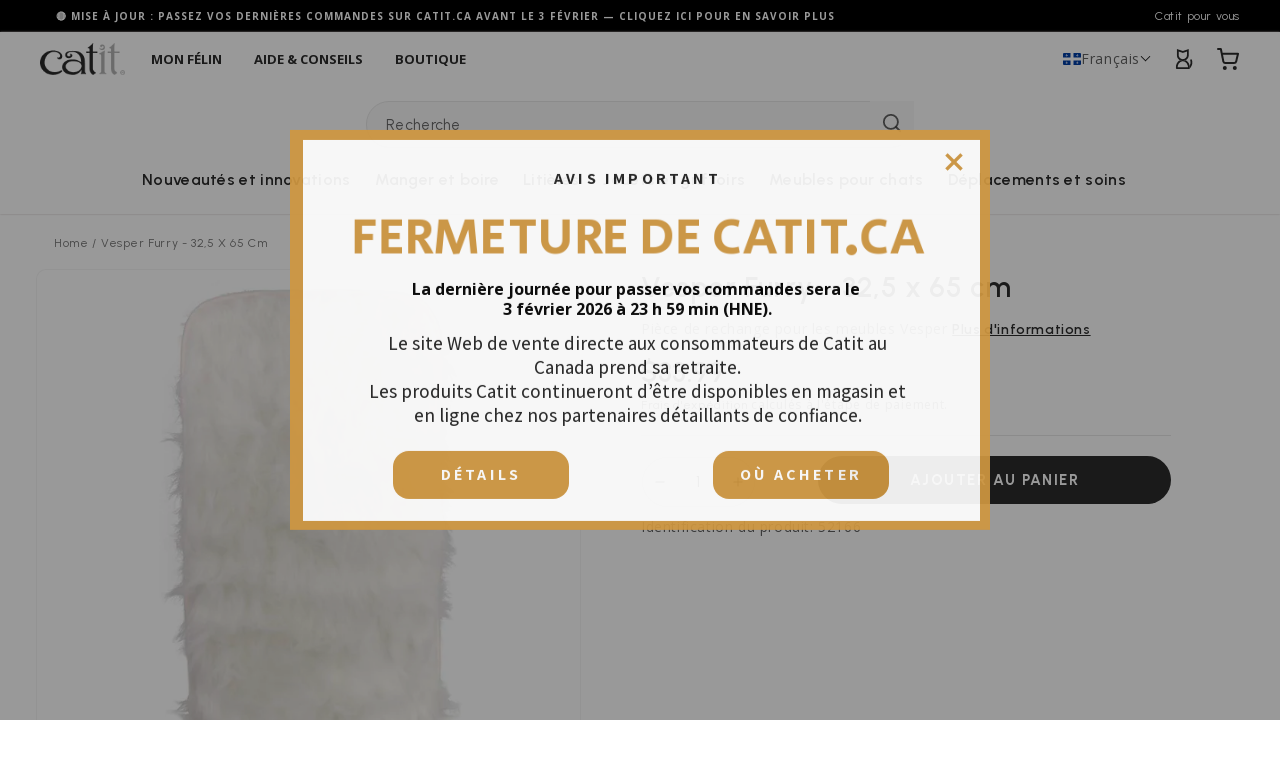

--- FILE ---
content_type: text/html; charset=utf-8
request_url: https://catit.ca/fr/products/vesper-furry-32-5-x-65-cm
body_size: 122600
content:
<!doctype html>
<html class="no-js" lang="fr">
  <head>
    <meta charset="utf-8">
    <meta http-equiv="X-UA-Compatible" content="IE=edge">
    <meta http-equiv="Content-type" content="text/html; charset=UTF-8">
    <meta name="viewport" content="width=device-width,initial-scale=1">
    <meta name="theme-color" content="">
    <link rel="canonical" href="https://catit.ca/fr/products/vesper-furry-32-5-x-65-cm">
    <link rel="preconnect" href="https://cdn.shopify.com" crossorigin>

    

      <script>
    document.addEventListener('DOMContentLoaded', function () {
        window.Shopify.loadFeatures(
        [
            {
            name: 'consent-tracking-api',
            version: '0.1',
            },
        ],
        error => {
            if (error) {
            // Rescue error
            }
            // If error is false, the API has loaded and is ready to use!
        },
        );
    });
</script>
<script src="https://app.enzuzo.com/scripts/cookiebar/19c51db0-4f4f-11ef-885e-2fc27a0a56c2"></script>
    
<link rel="icon" type="image/png" href="//catit.ca/cdn/shop/files/Catit-Favicon.png?crop=center&height=32&v=1678189717&width=32"><title>
      Vesper Furry - 32,5 x 65 cm 
        &ndash;
        Catit Canada
      </title>

    
      <meta name="description" content="Coussin de fourrure synthétique Furry pour meuble Vesper. Pièce de rechange pour : Meuble Double Vesper – Noir Laver à la main Si vous ne savez pas quelles pièces Vesper votre modèle nécessite, contactez notre équipe du Service à la clientèle pour de l’aide.">
    


<script type="application/javascript">
  window.addEventListener('DOMContentLoaded', () => {
    let disableForm = false;

    function isEmpty(input) {
      if(input.value.trim() === "") {
        return true;
      }
      return false;
    }

    function isValidName(input) {
      const validNameRegex = /^[A-Za-zÀ-ÖØ-öø-ž -]+$/u;

      if (validNameRegex.test(input.value)) {
        return true;
      }
      return false;
    }

    function validateForm(e) {
      const form = e.currentTarget.closest('form');
      disableForm = false;

      const formElements = [...form.elements].filter((x)=>["text", "password", "email"].includes(x.type));
      formElements.forEach((input)=>{
        if (isEmpty(input)) {
          disableForm = true;
          return;
        }
      });

      const fieldNames = ["first_name", "last_name"];
      const formNameElements = formElements.filter((x) => x.type == "text" && fieldNames.find((name)=>x.name?.toLowerCase().includes(name)));
      formNameElements.forEach((input)=>{
        if (!isEmpty(input) && !isValidName(input)) {
          disableForm = true;
          input.setCustomValidity("Input must contain only English, French, German and Spanish Characters, hyphens, or spaces");
        } else {
          input.setCustomValidity("");
        }
      });

      if (!e.target.checkValidity()) {
        // checking for any default form input errors
        disableForm = true;
      }

      const submitButtons = [...form.elements].filter((x)=> x.tagName.toLowerCase() == "button");
      if (disableForm) {
        e.preventDefault();
        e.stopPropagation();
        submitButtons.forEach((button) => {
          button.disabled = true
        });
      } else {
        submitButtons.forEach((button) => {
          button.disabled = false
        });
      }

      if (e.target.type !== "email") {
        e.target.reportValidity();
      } else {
        if (e.type === "blur") {
          e.target.reportValidity();
        }
      }
    }

    const inputFields = document.querySelectorAll(`.name-validator,
    #register-submit-btn,
    #checkout_shipping_address_first_name,
    #checkout_shipping_address_last_name,
    #continue_button,
    #RegisterForm-FirstName,
    #RegisterForm-LastName,
    #RegisterForm-password,
    #RegisterForm-email`);

    inputFields && inputFields.forEach((inputField) => {
      inputField.addEventListener("input", validateForm);
      inputField.addEventListener("blur", validateForm);
    });
    document.querySelector('form[action*="/account"]').addEventListener("submit", (e) => {
      console.log("disabling form submit", disableForm);
      if (disableForm) {
        e.preventDefault();
        e.stopPropagation();
        validateForm(e);
      }
    });
  });
</script><script> 
// ---------------------------------------------------------------------------
// Money format handler
// ---------------------------------------------------------------------------

window.Shopify = window.Shopify || {};
Shopify.money_format = "${{amount}} CAD";
Shopify.formatMoney = function(cents, format) {
  if (typeof cents == 'string') { cents = cents.replace('.',''); }
  var value = '';
  var placeholderRegex = /\{\{\s*(\w+)\s*\}\}/;
  var formatString = (format || this.money_format);

  function defaultOption(opt, def) {
     return (typeof opt == 'undefined' ? def : opt);
  }

  function formatWithDelimiters(number, precision, thousands, decimal) {
    precision = defaultOption(precision, 2);
    thousands = defaultOption(thousands, ',');
    decimal   = defaultOption(decimal, '.');

    if (isNaN(number) || number == null) { return 0; }

    number = (number/100.0).toFixed(precision);

    var parts   = number.split('.'),
        dollars = parts[0].replace(/(\d)(?=(\d\d\d)+(?!\d))/g, '$1' + thousands),
        cents   = parts[1] ? (decimal + parts[1]) : '';

    return dollars + cents;
  }

  switch(formatString.match(placeholderRegex)[1]) {
    case 'amount':
      value = formatWithDelimiters(cents, 2);
      break;
    case 'amount_no_decimals':
      value = formatWithDelimiters(cents, 0);
      break;
    case 'amount_with_comma_separator':
      value = formatWithDelimiters(cents, 2, '.', ',');
      break;
    case 'amount_no_decimals_with_comma_separator':
      value = formatWithDelimiters(cents, 0, '.', ',');
      break;
  }

  return formatString.replace(placeholderRegex, value);
};
</script>
<script type="text/javascript">
    window.addEventListener("load", function() {
    setTimeout(function() {
        var e = document.createElement("script");
        e.type = "text/javascript";
        e.async = true;
        e.src = "//staticw2.yotpo.com/IVEUnpn1QrvLqHMWmjCzDMtWEhWhH8EOkXeozGHh/widget.js";
        var t = document.getElementsByTagName("script")[0];
        t.parentNode.insertBefore(e, t);
    }, 1000); // Delay of 1 second (1000 milliseconds)
    });
</script>
    

<meta property="og:site_name" content="Catit Canada">
<meta property="og:url" content="https://catit.ca/fr/products/vesper-furry-32-5-x-65-cm">
<meta property="og:title" content="Vesper Furry - 32,5 x 65 cm">
<meta property="og:type" content="product">
<meta property="og:description" content="Coussin de fourrure synthétique Furry pour meuble Vesper. Pièce de rechange pour : Meuble Double Vesper – Noir Laver à la main Si vous ne savez pas quelles pièces Vesper votre modèle nécessite, contactez notre équipe du Service à la clientèle pour de l’aide."><meta property="og:image" content="http://catit.ca/cdn/shop/files/52166-Catit-Vesper-Replacement-Furry-32.5-x-65-cm-Product-Image-INT-1.jpg?v=1762966374">
  <meta property="og:image:secure_url" content="https://catit.ca/cdn/shop/files/52166-Catit-Vesper-Replacement-Furry-32.5-x-65-cm-Product-Image-INT-1.jpg?v=1762966374">
  <meta property="og:image:width" content="1000">
  <meta property="og:image:height" content="1000"><meta property="og:price:amount" content="33.99">
  <meta property="og:price:currency" content="CAD"><meta name="twitter:site" content="@catit"><meta name="twitter:card" content="summary_large_image">
<meta name="twitter:title" content="Vesper Furry - 32,5 x 65 cm">
<meta name="twitter:description" content="Coussin de fourrure synthétique Furry pour meuble Vesper. Pièce de rechange pour : Meuble Double Vesper – Noir Laver à la main Si vous ne savez pas quelles pièces Vesper votre modèle nécessite, contactez notre équipe du Service à la clientèle pour de l’aide.">


    
  <script>
    (function (w, d, s, l, i) {
      w[l] = w[l] || [];
      w[l].push({ 'gtm.start': new Date().getTime(), event: 'gtm.js' });
      var f = d.getElementsByTagName(s)[0],
        j = d.createElement(s),
        dl = l != 'dataLayer' ? '&l=' + l : '';
      j.async = true;
      j.src = 'https://www.googletagmanager.com/gtm.js?id=' + i + dl;
      f.parentNode.insertBefore(j, f);
    })(window, document, 'script', 'dataLayer', 'GTM-WP7XFX3X');
  </script>



    <script>window.performance && window.performance.mark && window.performance.mark('shopify.content_for_header.start');</script><meta name="facebook-domain-verification" content="a88p1pa2cf9nnquznokud1wghkand3">
<meta name="google-site-verification" content="ZBh2pNzDXmDczDBAgMDkV3g49YZ2NN4alJ4WKEkzako">
<meta id="shopify-digital-wallet" name="shopify-digital-wallet" content="/58218184836/digital_wallets/dialog">
<meta name="shopify-checkout-api-token" content="0a425671d212400e18b7b95782a92d1a">
<link rel="alternate" hreflang="x-default" href="https://catit.ca/products/vesper-furry-32-5-x-65-cm">
<link rel="alternate" hreflang="en-CA" href="https://catit.ca/products/vesper-furry-32-5-x-65-cm">
<link rel="alternate" hreflang="fr-CA" href="https://catit.ca/fr/products/vesper-furry-32-5-x-65-cm">
<link rel="alternate" type="application/json+oembed" href="https://catit.ca/fr/products/vesper-furry-32-5-x-65-cm.oembed">
<script async="async" src="/checkouts/internal/preloads.js?locale=fr-CA"></script>
<link rel="preconnect" href="https://shop.app" crossorigin="anonymous">
<script async="async" src="https://shop.app/checkouts/internal/preloads.js?locale=fr-CA&shop_id=58218184836" crossorigin="anonymous"></script>
<script id="shopify-features" type="application/json">{"accessToken":"0a425671d212400e18b7b95782a92d1a","betas":["rich-media-storefront-analytics"],"domain":"catit.ca","predictiveSearch":true,"shopId":58218184836,"locale":"fr"}</script>
<script>var Shopify = Shopify || {};
Shopify.shop = "catitca.myshopify.com";
Shopify.locale = "fr";
Shopify.currency = {"active":"CAD","rate":"1.0"};
Shopify.country = "CA";
Shopify.theme = {"name":"catit\/stores\/master-ca","id":128471400580,"schema_name":"Dawn","schema_version":"6.0.2","theme_store_id":null,"role":"main"};
Shopify.theme.handle = "null";
Shopify.theme.style = {"id":null,"handle":null};
Shopify.cdnHost = "catit.ca/cdn";
Shopify.routes = Shopify.routes || {};
Shopify.routes.root = "/fr/";</script>
<script type="module">!function(o){(o.Shopify=o.Shopify||{}).modules=!0}(window);</script>
<script>!function(o){function n(){var o=[];function n(){o.push(Array.prototype.slice.apply(arguments))}return n.q=o,n}var t=o.Shopify=o.Shopify||{};t.loadFeatures=n(),t.autoloadFeatures=n()}(window);</script>
<script>
  window.ShopifyPay = window.ShopifyPay || {};
  window.ShopifyPay.apiHost = "shop.app\/pay";
  window.ShopifyPay.redirectState = null;
</script>
<script id="shop-js-analytics" type="application/json">{"pageType":"product"}</script>
<script defer="defer" async type="module" src="//catit.ca/cdn/shopifycloud/shop-js/modules/v2/client.init-shop-cart-sync_INwxTpsh.fr.esm.js"></script>
<script defer="defer" async type="module" src="//catit.ca/cdn/shopifycloud/shop-js/modules/v2/chunk.common_YNAa1F1g.esm.js"></script>
<script type="module">
  await import("//catit.ca/cdn/shopifycloud/shop-js/modules/v2/client.init-shop-cart-sync_INwxTpsh.fr.esm.js");
await import("//catit.ca/cdn/shopifycloud/shop-js/modules/v2/chunk.common_YNAa1F1g.esm.js");

  window.Shopify.SignInWithShop?.initShopCartSync?.({"fedCMEnabled":true,"windoidEnabled":true});

</script>
<script>
  window.Shopify = window.Shopify || {};
  if (!window.Shopify.featureAssets) window.Shopify.featureAssets = {};
  window.Shopify.featureAssets['shop-js'] = {"shop-cart-sync":["modules/v2/client.shop-cart-sync_BVs4vSl-.fr.esm.js","modules/v2/chunk.common_YNAa1F1g.esm.js"],"init-fed-cm":["modules/v2/client.init-fed-cm_CEmYoMXU.fr.esm.js","modules/v2/chunk.common_YNAa1F1g.esm.js"],"shop-button":["modules/v2/client.shop-button_BhVpOdEY.fr.esm.js","modules/v2/chunk.common_YNAa1F1g.esm.js"],"init-windoid":["modules/v2/client.init-windoid_DVncJssP.fr.esm.js","modules/v2/chunk.common_YNAa1F1g.esm.js"],"shop-cash-offers":["modules/v2/client.shop-cash-offers_CD5ChB-w.fr.esm.js","modules/v2/chunk.common_YNAa1F1g.esm.js","modules/v2/chunk.modal_DXhkN-5p.esm.js"],"shop-toast-manager":["modules/v2/client.shop-toast-manager_CMZA41xP.fr.esm.js","modules/v2/chunk.common_YNAa1F1g.esm.js"],"init-shop-email-lookup-coordinator":["modules/v2/client.init-shop-email-lookup-coordinator_Dxg3Qq63.fr.esm.js","modules/v2/chunk.common_YNAa1F1g.esm.js"],"pay-button":["modules/v2/client.pay-button_CApwTr-J.fr.esm.js","modules/v2/chunk.common_YNAa1F1g.esm.js"],"avatar":["modules/v2/client.avatar_BTnouDA3.fr.esm.js"],"init-shop-cart-sync":["modules/v2/client.init-shop-cart-sync_INwxTpsh.fr.esm.js","modules/v2/chunk.common_YNAa1F1g.esm.js"],"shop-login-button":["modules/v2/client.shop-login-button_Ctct7BR2.fr.esm.js","modules/v2/chunk.common_YNAa1F1g.esm.js","modules/v2/chunk.modal_DXhkN-5p.esm.js"],"init-customer-accounts-sign-up":["modules/v2/client.init-customer-accounts-sign-up_DTysEz83.fr.esm.js","modules/v2/client.shop-login-button_Ctct7BR2.fr.esm.js","modules/v2/chunk.common_YNAa1F1g.esm.js","modules/v2/chunk.modal_DXhkN-5p.esm.js"],"init-shop-for-new-customer-accounts":["modules/v2/client.init-shop-for-new-customer-accounts_wbmNjFX3.fr.esm.js","modules/v2/client.shop-login-button_Ctct7BR2.fr.esm.js","modules/v2/chunk.common_YNAa1F1g.esm.js","modules/v2/chunk.modal_DXhkN-5p.esm.js"],"init-customer-accounts":["modules/v2/client.init-customer-accounts_DqpN27KS.fr.esm.js","modules/v2/client.shop-login-button_Ctct7BR2.fr.esm.js","modules/v2/chunk.common_YNAa1F1g.esm.js","modules/v2/chunk.modal_DXhkN-5p.esm.js"],"shop-follow-button":["modules/v2/client.shop-follow-button_CBz8VXaE.fr.esm.js","modules/v2/chunk.common_YNAa1F1g.esm.js","modules/v2/chunk.modal_DXhkN-5p.esm.js"],"lead-capture":["modules/v2/client.lead-capture_Bo6pQGej.fr.esm.js","modules/v2/chunk.common_YNAa1F1g.esm.js","modules/v2/chunk.modal_DXhkN-5p.esm.js"],"checkout-modal":["modules/v2/client.checkout-modal_B_8gz53b.fr.esm.js","modules/v2/chunk.common_YNAa1F1g.esm.js","modules/v2/chunk.modal_DXhkN-5p.esm.js"],"shop-login":["modules/v2/client.shop-login_CTIGRVE1.fr.esm.js","modules/v2/chunk.common_YNAa1F1g.esm.js","modules/v2/chunk.modal_DXhkN-5p.esm.js"],"payment-terms":["modules/v2/client.payment-terms_BUSo56Mg.fr.esm.js","modules/v2/chunk.common_YNAa1F1g.esm.js","modules/v2/chunk.modal_DXhkN-5p.esm.js"]};
</script>
<script>(function() {
  var isLoaded = false;
  function asyncLoad() {
    if (isLoaded) return;
    isLoaded = true;
    var urls = ["\/\/cdn.shopify.com\/proxy\/358e2a7468ce192677bca076a542f9b65851898a793ee099a7ae7684e5d73f0a\/bingshoppingtool-t2app-prod.trafficmanager.net\/uet\/tracking_script?shop=catitca.myshopify.com\u0026sp-cache-control=cHVibGljLCBtYXgtYWdlPTkwMA","https:\/\/app.adoric-om.com\/adoric.js?key=a36c8c6194678696edd1c16ed7a0c4b4\u0026shop=catitca.myshopify.com"];
    for (var i = 0; i < urls.length; i++) {
      var s = document.createElement('script');
      s.type = 'text/javascript';
      s.async = true;
      s.src = urls[i];
      var x = document.getElementsByTagName('script')[0];
      x.parentNode.insertBefore(s, x);
    }
  };
  if(window.attachEvent) {
    window.attachEvent('onload', asyncLoad);
  } else {
    window.addEventListener('load', asyncLoad, false);
  }
})();</script>
<script id="__st">var __st={"a":58218184836,"offset":-18000,"reqid":"3f05e6ae-78ec-4cf0-acf5-8537c44ffe6b-1768974796","pageurl":"catit.ca\/fr\/products\/vesper-furry-32-5-x-65-cm","u":"b1432943d9e8","p":"product","rtyp":"product","rid":7232867729540};</script>
<script>window.ShopifyPaypalV4VisibilityTracking = true;</script>
<script id="captcha-bootstrap">!function(){'use strict';const t='contact',e='account',n='new_comment',o=[[t,t],['blogs',n],['comments',n],[t,'customer']],c=[[e,'customer_login'],[e,'guest_login'],[e,'recover_customer_password'],[e,'create_customer']],r=t=>t.map((([t,e])=>`form[action*='/${t}']:not([data-nocaptcha='true']) input[name='form_type'][value='${e}']`)).join(','),a=t=>()=>t?[...document.querySelectorAll(t)].map((t=>t.form)):[];function s(){const t=[...o],e=r(t);return a(e)}const i='password',u='form_key',d=['recaptcha-v3-token','g-recaptcha-response','h-captcha-response',i],f=()=>{try{return window.sessionStorage}catch{return}},m='__shopify_v',_=t=>t.elements[u];function p(t,e,n=!1){try{const o=window.sessionStorage,c=JSON.parse(o.getItem(e)),{data:r}=function(t){const{data:e,action:n}=t;return t[m]||n?{data:e,action:n}:{data:t,action:n}}(c);for(const[e,n]of Object.entries(r))t.elements[e]&&(t.elements[e].value=n);n&&o.removeItem(e)}catch(o){console.error('form repopulation failed',{error:o})}}const l='form_type',E='cptcha';function T(t){t.dataset[E]=!0}const w=window,h=w.document,L='Shopify',v='ce_forms',y='captcha';let A=!1;((t,e)=>{const n=(g='f06e6c50-85a8-45c8-87d0-21a2b65856fe',I='https://cdn.shopify.com/shopifycloud/storefront-forms-hcaptcha/ce_storefront_forms_captcha_hcaptcha.v1.5.2.iife.js',D={infoText:'Protégé par hCaptcha',privacyText:'Confidentialité',termsText:'Conditions'},(t,e,n)=>{const o=w[L][v],c=o.bindForm;if(c)return c(t,g,e,D).then(n);var r;o.q.push([[t,g,e,D],n]),r=I,A||(h.body.append(Object.assign(h.createElement('script'),{id:'captcha-provider',async:!0,src:r})),A=!0)});var g,I,D;w[L]=w[L]||{},w[L][v]=w[L][v]||{},w[L][v].q=[],w[L][y]=w[L][y]||{},w[L][y].protect=function(t,e){n(t,void 0,e),T(t)},Object.freeze(w[L][y]),function(t,e,n,w,h,L){const[v,y,A,g]=function(t,e,n){const i=e?o:[],u=t?c:[],d=[...i,...u],f=r(d),m=r(i),_=r(d.filter((([t,e])=>n.includes(e))));return[a(f),a(m),a(_),s()]}(w,h,L),I=t=>{const e=t.target;return e instanceof HTMLFormElement?e:e&&e.form},D=t=>v().includes(t);t.addEventListener('submit',(t=>{const e=I(t);if(!e)return;const n=D(e)&&!e.dataset.hcaptchaBound&&!e.dataset.recaptchaBound,o=_(e),c=g().includes(e)&&(!o||!o.value);(n||c)&&t.preventDefault(),c&&!n&&(function(t){try{if(!f())return;!function(t){const e=f();if(!e)return;const n=_(t);if(!n)return;const o=n.value;o&&e.removeItem(o)}(t);const e=Array.from(Array(32),(()=>Math.random().toString(36)[2])).join('');!function(t,e){_(t)||t.append(Object.assign(document.createElement('input'),{type:'hidden',name:u})),t.elements[u].value=e}(t,e),function(t,e){const n=f();if(!n)return;const o=[...t.querySelectorAll(`input[type='${i}']`)].map((({name:t})=>t)),c=[...d,...o],r={};for(const[a,s]of new FormData(t).entries())c.includes(a)||(r[a]=s);n.setItem(e,JSON.stringify({[m]:1,action:t.action,data:r}))}(t,e)}catch(e){console.error('failed to persist form',e)}}(e),e.submit())}));const S=(t,e)=>{t&&!t.dataset[E]&&(n(t,e.some((e=>e===t))),T(t))};for(const o of['focusin','change'])t.addEventListener(o,(t=>{const e=I(t);D(e)&&S(e,y())}));const B=e.get('form_key'),M=e.get(l),P=B&&M;t.addEventListener('DOMContentLoaded',(()=>{const t=y();if(P)for(const e of t)e.elements[l].value===M&&p(e,B);[...new Set([...A(),...v().filter((t=>'true'===t.dataset.shopifyCaptcha))])].forEach((e=>S(e,t)))}))}(h,new URLSearchParams(w.location.search),n,t,e,['guest_login'])})(!0,!0)}();</script>
<script integrity="sha256-4kQ18oKyAcykRKYeNunJcIwy7WH5gtpwJnB7kiuLZ1E=" data-source-attribution="shopify.loadfeatures" defer="defer" src="//catit.ca/cdn/shopifycloud/storefront/assets/storefront/load_feature-a0a9edcb.js" crossorigin="anonymous"></script>
<script crossorigin="anonymous" defer="defer" src="//catit.ca/cdn/shopifycloud/storefront/assets/shopify_pay/storefront-65b4c6d7.js?v=20250812"></script>
<script data-source-attribution="shopify.dynamic_checkout.dynamic.init">var Shopify=Shopify||{};Shopify.PaymentButton=Shopify.PaymentButton||{isStorefrontPortableWallets:!0,init:function(){window.Shopify.PaymentButton.init=function(){};var t=document.createElement("script");t.src="https://catit.ca/cdn/shopifycloud/portable-wallets/latest/portable-wallets.fr.js",t.type="module",document.head.appendChild(t)}};
</script>
<script data-source-attribution="shopify.dynamic_checkout.buyer_consent">
  function portableWalletsHideBuyerConsent(e){var t=document.getElementById("shopify-buyer-consent"),n=document.getElementById("shopify-subscription-policy-button");t&&n&&(t.classList.add("hidden"),t.setAttribute("aria-hidden","true"),n.removeEventListener("click",e))}function portableWalletsShowBuyerConsent(e){var t=document.getElementById("shopify-buyer-consent"),n=document.getElementById("shopify-subscription-policy-button");t&&n&&(t.classList.remove("hidden"),t.removeAttribute("aria-hidden"),n.addEventListener("click",e))}window.Shopify?.PaymentButton&&(window.Shopify.PaymentButton.hideBuyerConsent=portableWalletsHideBuyerConsent,window.Shopify.PaymentButton.showBuyerConsent=portableWalletsShowBuyerConsent);
</script>
<script data-source-attribution="shopify.dynamic_checkout.cart.bootstrap">document.addEventListener("DOMContentLoaded",(function(){function t(){return document.querySelector("shopify-accelerated-checkout-cart, shopify-accelerated-checkout")}if(t())Shopify.PaymentButton.init();else{new MutationObserver((function(e,n){t()&&(Shopify.PaymentButton.init(),n.disconnect())})).observe(document.body,{childList:!0,subtree:!0})}}));
</script>
<link id="shopify-accelerated-checkout-styles" rel="stylesheet" media="screen" href="https://catit.ca/cdn/shopifycloud/portable-wallets/latest/accelerated-checkout-backwards-compat.css" crossorigin="anonymous">
<style id="shopify-accelerated-checkout-cart">
        #shopify-buyer-consent {
  margin-top: 1em;
  display: inline-block;
  width: 100%;
}

#shopify-buyer-consent.hidden {
  display: none;
}

#shopify-subscription-policy-button {
  background: none;
  border: none;
  padding: 0;
  text-decoration: underline;
  font-size: inherit;
  cursor: pointer;
}

#shopify-subscription-policy-button::before {
  box-shadow: none;
}

      </style>
<script id="sections-script" data-sections="header" defer="defer" src="//catit.ca/cdn/shop/t/5/compiled_assets/scripts.js?v=4227"></script>
<script>window.performance && window.performance.mark && window.performance.mark('shopify.content_for_header.end');</script>

    

  <style data-shopify>
    @font-face {
  font-family: Assistant;
  font-weight: 400;
  font-style: normal;
  font-display: swap;
  src: url("//catit.ca/cdn/fonts/assistant/assistant_n4.9120912a469cad1cc292572851508ca49d12e768.woff2") format("woff2"),
       url("//catit.ca/cdn/fonts/assistant/assistant_n4.6e9875ce64e0fefcd3f4446b7ec9036b3ddd2985.woff") format("woff");
}

    @font-face {
  font-family: Assistant;
  font-weight: 700;
  font-style: normal;
  font-display: swap;
  src: url("//catit.ca/cdn/fonts/assistant/assistant_n7.bf44452348ec8b8efa3aa3068825305886b1c83c.woff2") format("woff2"),
       url("//catit.ca/cdn/fonts/assistant/assistant_n7.0c887fee83f6b3bda822f1150b912c72da0f7b64.woff") format("woff");
}

    
    
    @font-face {
  font-family: Assistant;
  font-weight: 400;
  font-style: normal;
  font-display: swap;
  src: url("//catit.ca/cdn/fonts/assistant/assistant_n4.9120912a469cad1cc292572851508ca49d12e768.woff2") format("woff2"),
       url("//catit.ca/cdn/fonts/assistant/assistant_n4.6e9875ce64e0fefcd3f4446b7ec9036b3ddd2985.woff") format("woff");
}


    :root {
      --font-body-family: 'Open Sans', sans-serif;
      --font-body-style: normal;
      --font-body-weight: 400;
      --font-body-weight-bold: 700;

      --font-heading-family: 'Urbanist', sans-serif;
      --font-heading-style: normal;
      --font-heading-weight: 600;

      --font-body-scale: 1;
      --font-heading-scale: 1.0;

      --color-base-text: 43, 43, 43;
      --color-shadow: 43, 43, 43;
      --color-base-background-1: 255, 255, 255;
      --color-base-background-2: 243, 243, 243;
      --color-base-solid-button-labels: 43, 43, 43;
      --color-base-outline-button-labels: 43, 43, 43;
      --color-base-accent-1: 43, 43, 43;
      --color-base-accent-2: 51, 79, 180;
      --payment-terms-background-color: #ffffff;

      --gradient-base-background-1: #ffffff;
      --gradient-base-background-2: #f3f3f3;
      --gradient-base-accent-1: #2b2b2b;
      --gradient-base-accent-2: #334fb4;

      --media-padding: px;
      --media-border-opacity: 0.05;
      --media-border-width: 1px;
      --media-radius: 10px;
      --media-shadow-opacity: 0.0;
      --media-shadow-horizontal-offset: 0px;
      --media-shadow-vertical-offset: 4px;
      --media-shadow-blur-radius: 5px;
      --media-shadow-visible: 0;

      --page-width: 144rem;
      --page-width-margin: 0rem;

      --card-image-padding: 0.0rem;
      --card-corner-radius: 1.0rem;
      --card-text-alignment: left;
      --card-border-width: 0.1rem;
      --card-border-opacity: 0.1;
      --card-shadow-opacity: 0.0;
      --card-shadow-visible: 0;
      --card-shadow-horizontal-offset: 0.0rem;
      --card-shadow-vertical-offset: 0.4rem;
      --card-shadow-blur-radius: 0.5rem;

      --badge-corner-radius: 4.0rem;

      --popup-border-width: 1px;
      --popup-border-opacity: 0.1;
      --popup-corner-radius: 0px;
      --popup-shadow-opacity: 0.0;
      --popup-shadow-horizontal-offset: 0px;
      --popup-shadow-vertical-offset: 4px;
      --popup-shadow-blur-radius: 5px;

      --drawer-border-width: 1px;
      --drawer-border-opacity: 0.1;
      --drawer-shadow-opacity: 0.0;
      --drawer-shadow-horizontal-offset: 0px;
      --drawer-shadow-vertical-offset: 4px;
      --drawer-shadow-blur-radius: 5px;

      --spacing-sections-desktop: 0px;
      --spacing-sections-mobile: 0px;

      --grid-desktop-vertical-spacing: 28px;
      --grid-desktop-horizontal-spacing: 28px;
      --grid-mobile-vertical-spacing: 14px;
      --grid-mobile-horizontal-spacing: 14px;

      --text-boxes-border-opacity: 0.1;
      --text-boxes-border-width: 0px;
      --text-boxes-radius: 0px;
      --text-boxes-shadow-opacity: 0.0;
      --text-boxes-shadow-visible: 0;
      --text-boxes-shadow-horizontal-offset: 0px;
      --text-boxes-shadow-vertical-offset: 4px;
      --text-boxes-shadow-blur-radius: 5px;

      --buttons-radius: 40px;
      --buttons-radius-outset: 41px;
      --buttons-border-width: 1px;
      --buttons-border-opacity: 1.0;
      --buttons-shadow-opacity: 0.0;
      --buttons-shadow-visible: 0;
      --buttons-shadow-horizontal-offset: 0px;
      --buttons-shadow-vertical-offset: 4px;
      --buttons-shadow-blur-radius: 5px;
      --buttons-border-offset: 0.3px;

      --inputs-radius: 40px;
      --inputs-border-width: 1px;
      --inputs-border-opacity: 0.55;
      --inputs-shadow-opacity: 0.0;
      --inputs-shadow-horizontal-offset: 0px;
      --inputs-margin-offset: 0px;
      --inputs-shadow-vertical-offset: 2px;
      --inputs-shadow-blur-radius: 0px;
      --inputs-radius-outset: 41px;

      --variant-pills-radius: 40px;
      --variant-pills-border-width: 1px;
      --variant-pills-border-opacity: 0.55;
      --variant-pills-shadow-opacity: 0.0;
      --variant-pills-shadow-horizontal-offset: 0px;
      --variant-pills-shadow-vertical-offset: 4px;
      --variant-pills-shadow-blur-radius: 5px;
    }

    *,
    *::before,
    *::after {
      box-sizing: inherit;
    }

    html {
      box-sizing: border-box;
      font-size: calc(var(--font-body-scale) * 62.5%);
      height: 100%;
    }

    body {
      display: grid;
      grid-template-rows: auto auto 1fr auto;
      grid-template-columns: 100%;
      min-height: 100%;
      margin: 0;
      font-size: 1.5rem;
      letter-spacing: 0.06rem;
      line-height: calc(1 + 0.8 / var(--font-body-scale));
      font-family: var(--font-body-family);
      font-style: var(--font-body-style);
      font-weight: var(--font-body-weight);
    }

    @media screen and (min-width: 750px) {
      body {
        font-size: 1.6rem;
      }
    }
  </style>


    <link href="//catit.ca/cdn/shop/t/5/assets/base.css?v=142927140143747177881763998061" rel="stylesheet" type="text/css" media="all" />

    <link rel="stylesheet" href="//catit.ca/cdn/shop/t/5/assets/dialog-polyfill.css?v=174453377650397768531684750542" media="print" onload="this.media='all'">

    <link
      rel="preload"
      href="//catit.ca/cdn/shop/t/5/assets/swanky_tailwindcss.css?v=16043112465960980761753193625"
      as="style"
      onload="this.onload=null;this.rel='stylesheet'"
    >
    <link
      rel="preload"
      href="//catit.ca/cdn/shop/t/5/assets/swanky_bundle.css?v=48244415779674317751747220019"
      as="style"
      onload="this.onload=null;this.rel='stylesheet'"
    >
    <link
      rel="preload"
      href="//catit.ca/cdn/shop/t/5/assets/swiper-bundle.min.css?v=86917714578655216841683202625"
      as="style"
      onload="this.onload=null;this.rel='stylesheet'"
    >
    <link
      rel="preload"
      href="//catit.ca/cdn/shop/t/5/assets/swanky_recharge.css?v=1800635408272202741750080056"
      as="style"
      onload="this.onload=null;this.rel='stylesheet'"
    >

    <noscript>
      <link rel="stylesheet" href="//catit.ca/cdn/shop/t/5/assets/swanky_tailwindcss.css?v=16043112465960980761753193625">
      <link rel="stylesheet" href="//catit.ca/cdn/shop/t/5/assets/swanky_bundle.css?v=48244415779674317751747220019">
      <link rel="stylesheet" href="//catit.ca/cdn/shop/t/5/assets/swiper-bundle.min.css?v=86917714578655216841683202625">
      <link rel="stylesheet" href="//catit.ca/cdn/shop/t/5/assets/swanky_recharge.css?v=1800635408272202741750080056">
    </noscript>

    <script src="//catit.ca/cdn/shop/t/5/assets/global.js?v=2915202015505661021758823490" defer></script>
    <script src="//catit.ca/cdn/shop/t/5/assets/swanky_bundle.js?v=149699572054266981461750080056" defer></script>
    <script src="//catit.ca/cdn/shop/t/5/assets/swiper.bundle.js?v=52884239524950267501683202627" defer></script>
    <script src="//catit.ca/cdn/shop/t/5/assets/dialog-polyfill.js?v=156202872763011080021684750543" defer="defer"></script><link
        rel="stylesheet"
        href="//catit.ca/cdn/shop/t/5/assets/component-predictive-search.css?v=142324617189265979721683202625"
        media="print"
        onload="this.media='all'"
      ><script>
      document.documentElement.className = document.documentElement.className.replace('no-js', 'js');
      if (Shopify.designMode) {
        document.documentElement.classList.add('shopify-design-mode');
      }
    </script>

    

  <!-- BEGIN app block: shopify://apps/t-lab-ai-language-translate/blocks/language_switcher/b5b83690-efd4-434d-8c6a-a5cef4019faf --><!-- BEGIN app snippet: switcher_styling -->

<link href="//cdn.shopify.com/extensions/019bb762-7264-7b99-8d86-32684349d784/content-translation-297/assets/advanced-switcher.css" rel="stylesheet" type="text/css" media="all" />

<style>
  .tl-switcher-container.tl-custom-position {
    border-width: 1px;
    border-style: solid;
    border-color: #000000;
    background-color: #ffffff;
  }

  .tl-custom-position.top-right {
    top: 55px;
    right: 20px;
    bottom: auto;
    left: auto;
  }

  .tl-custom-position.top-left {
    top: 55px;
    right: auto;
    bottom: auto;
    left: 20px;
  }

  .tl-custom-position.bottom-left {
    position: fixed;
    top: auto;
    right: auto;
    bottom: 20px;
    left: 20px;
  }

  .tl-custom-position.bottom-right {
    position: fixed;
    top: auto;
    right: 20px;
    bottom: 20px;
    left: auto;
  }

  .tl-custom-position > div {
    font-size: 14px;
    color: #5c5c5c;
  }

  .tl-custom-position .tl-label {
    color: #5c5c5c;
  }

  .tl-dropdown,
  .tl-overlay,
  .tl-options {
    display: none;
  }

  .tl-dropdown.bottom-right,
  .tl-dropdown.bottom-left {
    bottom: 100%;
    top: auto;
  }

  .tl-dropdown.top-right,
  .tl-dropdown.bottom-right {
    right: 0;
    left: auto;
  }

  .tl-options.bottom-right,
  .tl-options.bottom-left {
    bottom: 100%;
    top: auto;
  }

  .tl-options.top-right,
  .tl-options.bottom-right {
    right: 0;
    left: auto;
  }

  div:not(.tl-inner) > .tl-switcher .tl-select,
  div.tl-selections {
    border-width: 0px;
  }

  

  
  .tl-switcher-container {
z-index: 6;
}
  
</style>
<!-- END app snippet -->

<script type="text/template" id="tl-switcher-template">
  <div class="tl-switcher-container hidden ">
    
        <!-- BEGIN app snippet: language_form --><div class="tl-switcher tl-language"><form method="post" action="/fr/localization" id="localization_form" accept-charset="UTF-8" class="shopify-localization-form" enctype="multipart/form-data"><input type="hidden" name="form_type" value="localization" /><input type="hidden" name="utf8" value="✓" /><input type="hidden" name="_method" value="put" /><input type="hidden" name="return_to" value="/fr/products/vesper-furry-32-5-x-65-cm" />
    <div class="tl-select">
      
          <img
            class="tl-flag"
            loading="lazy"
            width="20"
            height="18"
            alt="Language switcher country flag for français"
            src="https://cdn.shopify.com/extensions/019bb762-7264-7b99-8d86-32684349d784/content-translation-297/assets/qc.svg"
          >
            <span class="tl-label tl-name">français</span>
      
    </div>
    <ul class="tl-options " role="list">
      
          <li
            class="tl-option "
            data-value="en"
          >
              <img
                class="tl-flag"
                loading="lazy"
                width="20"
                height="18"
                alt="Language dropdown option country flag for English"
                src="https://cdn.shopify.com/extensions/019bb762-7264-7b99-8d86-32684349d784/content-translation-297/assets/ca.svg"
              >
                <span class="tl-label tl-name" for="English">English</span>
          </li>
          <li
            class="tl-option active"
            data-value="fr"
          >
              <img
                class="tl-flag"
                loading="lazy"
                width="20"
                height="18"
                alt="Language dropdown option country flag for français"
                src="https://cdn.shopify.com/extensions/019bb762-7264-7b99-8d86-32684349d784/content-translation-297/assets/qc.svg"
              >
                <span class="tl-label tl-name" for="français">français</span>
          </li>
      
    </ul>
    <input type="hidden" name="country_code" value="CA">
    <input type="hidden" name="language_code" value="fr"></form>
</div>
<!-- END app snippet -->

      
    <!-- BEGIN app snippet: language_form2 --><div class="tl-languages-unwrap" style="display: none;"><form method="post" action="/fr/localization" id="localization_form" accept-charset="UTF-8" class="shopify-localization-form" enctype="multipart/form-data"><input type="hidden" name="form_type" value="localization" /><input type="hidden" name="utf8" value="✓" /><input type="hidden" name="_method" value="put" /><input type="hidden" name="return_to" value="/fr/products/vesper-furry-32-5-x-65-cm" />
    <ul class="tl-options" role="list">
      
          <li
            class="tl-option "
            data-value="en"
          >
                <span class="tl-label tl-name" for="English">English</span>
          </li>
          <li
            class="tl-option active"
            data-value="fr"
          >
                <span class="tl-label tl-name" for="français">français</span>
          </li>
      
    </ul>
    <input type="hidden" name="country_code" value="CA">
    <input type="hidden" name="language_code" value="fr"></form>
</div>
<!-- END app snippet -->
  </div>
</script>

<!-- BEGIN app snippet: switcher_init_script --><script>
  "use strict";
  (()=>{let s="tlSwitcherReady",l="hidden";function c(i,r,t=0){var e=i.map(function(e){return document.querySelector(e)});if(e.every(function(e){return!!e}))r(e);else{let e=new MutationObserver(function(e,t){var n=i.map(function(e){return document.querySelector(e)});n.every(function(e){return!!e})&&(t.disconnect(),r(n))});e.observe(document.documentElement,{childList:!0,subtree:!0}),0<t&&setTimeout(function(){e.disconnect()},t)}}let a=function(c,a){return function(t){var n=t[0],i=t[1];if(n&&i){var r=n.cloneNode(!0);let e=!1;switch(a){case"before":var o=i.parentElement;o&&(o.insertBefore(r,i),e=!0);break;case"after":o=i.parentElement;o&&(o.insertBefore(r,i.nextSibling),e=!0);break;case"in-element-prepend":o=i.firstChild;i.insertBefore(r,o),e=!0;break;case"in-element":i.appendChild(r),e=!0}e&&(r instanceof HTMLElement&&(r.classList.add(c),r.classList.remove(l)),t=new CustomEvent(s,{detail:{switcherElement:r}}),document.dispatchEvent(t))}}};function r(e){switch(e.switcherPosition){case"header":t=e.switcherPrototypeSelector,i=e.headerRelativePosition,r=e.mobileRefElement,o=e.mobileRelativePosition,(n=e.headerRefElement)&&n.split(",").map(e=>e.trim()).filter(Boolean).forEach(e=>{c([t,e],a("desktop",i),3e3)}),r&&r.split(",").map(e=>e.trim()).filter(Boolean).forEach(e=>{c([t,e],a("mobile",o))});break;case"custom":n=e.switcherPrototypeSelector,(n=document.querySelector(n))&&(n.classList.add("tl-custom-position"),n.classList.remove(l),n=new CustomEvent(s,{detail:{switcherElement:n}}),document.dispatchEvent(n))}var t,n,i,r,o}void 0===window.TranslationLab&&(window.TranslationLab={}),window.TranslationLab.Switcher={configure:function(i){c(["body"],e=>{var t,n=document.getElementById("tl-switcher-template");n&&((t=document.createElement("div")).innerHTML=n.innerHTML,n=t.querySelector(".tl-switcher-container"))&&(t=n.cloneNode(!0),e[0])&&e[0].appendChild(t),r(i)})}}})();
</script><!-- END app snippet -->

<script>
  (function () {

    var enabledShopCurrenciesJson = '[{"name":"Canadian Dollar","iso_code":"CAD","symbol":"$"}]';
    var availableCountriesJson = '[{"name":"Canada","iso_code":"CA","currency_code":"CAD"}]';

    if (typeof window.TranslationLab === 'undefined') {
      window.TranslationLab = {};
    }

    window.TranslationLab.CurrencySettings = {
      themeMoneyFormat: "${{amount}}",
      themeMoneyWithCurrencyFormat: "${{amount}} CAD",
      format: 'money_with_currency_format',
      isRtl: false
    };

    window.TranslationLab.switcherSettings = {
      switcherMode: 'language',
      labelType: 'language-name',
      showFlags: true,
      useSwitcherIcon: false,
      imgFileTemplate: 'https://cdn.shopify.com/extensions/019bb762-7264-7b99-8d86-32684349d784/content-translation-297/assets/[country-code].svg',

      isModal: false,

      currencyFormatClass: 'span.money, span.tlab-currency-format, .price-item, .price, .price-sale, .price-compare, .product__price, .product__price--sale, .product__price--old, .jsPrice',
      shopCurrencyCode: "CAD" || "CAD",

      langCurrencies: [{"languageCode":"en","currencies":[{"code":"CAD"}]},{"languageCode":"fr","currencies":[{"code":"CAD"}]}],

      currentLocale: 'fr',
      languageList: JSON.parse("[{\r\n\"name\": \"anglais\",\r\n\"endonym_name\": \"English\",\r\n\"iso_code\": \"en\",\r\n\"display_code\": \"en\",\r\n\"primary\": true,\"flag\": \"https:\/\/cdn.shopify.com\/extensions\/019bb762-7264-7b99-8d86-32684349d784\/content-translation-297\/assets\/ca.svg\",\r\n\"region\": null,\r\n\"regions\": null,\r\n\"root_url\": \"\\\/\"\r\n},{\r\n\"name\": \"français\",\r\n\"endonym_name\": \"français\",\r\n\"iso_code\": \"fr\",\r\n\"display_code\": \"fr\",\r\n\"primary\": false,\"flag\": \"https:\/\/cdn.shopify.com\/extensions\/019bb762-7264-7b99-8d86-32684349d784\/content-translation-297\/assets\/qc.svg\",\r\n\"region\": null,\r\n\"regions\": null,\r\n\"root_url\": \"\\\/fr\"\r\n}]"),

      currentCountry: 'CA',
      availableCountries: JSON.parse(availableCountriesJson),

      enabledShopCurrencies: JSON.parse(enabledShopCurrenciesJson),

      addNoRedirect: false,
      addLanguageCode: false,
    };

    function getShopifyThemeName() {
      if (window.Shopify && window.Shopify.theme && window.Shopify.theme.name) {
        return window.Shopify.theme.name.toLowerCase();
      }
      return null;
    }

    function find(collection, predicate) {
      for (var i = 0; i < collection.length; i++) {
        if (predicate(collection[i])) {
          return collection[i];
        }
      }
      return null;
    }

    function getCurrenciesForLanguage(languageCode, languageCurrencies, defaultCurrencyCode) {
      if (!languageCode || !languageCurrencies) {
        return {
          languageCode: '',
          currencies: [{ code: defaultCurrencyCode }]
        };
      }
      const langCodePart = languageCode.split('-')[0];
      const langCurrencyMapping = find(languageCurrencies, function(x) { return x.languageCode === languageCode || x.languageCode === langCodePart; });
      const defaultCurrenciesForLanguage = {
        languageCode: languageCode,
        currencies: [{ code: defaultCurrencyCode }]
      };
      return langCurrencyMapping ?? defaultCurrenciesForLanguage;
    }

    function findCurrencyForLanguage(langCurrencies, languageCode, currencyCode, defaultCurrencyCode) {
      if (!languageCode) return null
      const langCurrencyMapping = getCurrenciesForLanguage(languageCode, langCurrencies, defaultCurrencyCode);
      if (!currencyCode)  return langCurrencyMapping.currencies[0];
      const currency = find(langCurrencyMapping.currencies, function(currency) { return currency.code === currencyCode; });
      if (!currency) return langCurrencyMapping.currencies[0];
      return currency;
    }

    function getCurrentCurrencyCode(languageCurrencies, language, shopCurrencyCode) {
      const queryParamCurrencyCode = getQueryParam('currency');
      if (queryParamCurrencyCode) {
        window.TranslationLab.currencyCookie.write(queryParamCurrencyCode.toUpperCase());
        deleteQueryParam('currency');
      }

      const savedCurrencyCode = window.TranslationLab.currencyCookie.read() ?? null;
      const currencyForCurrentLanguage = findCurrencyForLanguage(languageCurrencies, language.iso_code, savedCurrencyCode, shopCurrencyCode);
      return currencyForCurrentLanguage ? currencyForCurrentLanguage.code : shopCurrencyCode;
    }

    function getQueryParam(param) {
      const queryString = window.location.search;
      const urlParams = new URLSearchParams(queryString);
      const paramValue = urlParams.get(param);
      return paramValue;
    }

    function deleteQueryParam(param) {
      const url = new URL(window.location.href);
      url.searchParams.delete(param);
      window.history.replaceState({}, '', url.toString());
    }

    window.TranslationLab.currencyCookie = {
        name: 'translation-lab-currency',
        write: function (currency) {
            window.localStorage.setItem(this.name, currency);
        },
        read: function () {
            return window.localStorage.getItem(this.name);
        },
        destroy: function () {
            window.localStorage.removeItem(this.name);
        }
    }

    window.TranslationLab.currencyService = {
      getCurrenciesForLanguage: getCurrenciesForLanguage,
      findCurrencyForLanguage: findCurrencyForLanguage,
      getCurrentCurrencyCode: getCurrentCurrencyCode
    }

    var switcherOptions = {
      shopifyThemeName: getShopifyThemeName(),
      switcherPrototypeSelector: '.tl-switcher-container.hidden',
      switcherPosition: 'header',
      headerRefElement: '.header__icon.header__icon--account',
      headerRelativePosition: 'before',
      mobileRefElement: '',
      mobileRelativePosition: 'after',
    };

    window.TranslationLab.Switcher.configure(switcherOptions);

  })();
</script>



<script defer="defer" src="https://cdn.shopify.com/extensions/019bb762-7264-7b99-8d86-32684349d784/content-translation-297/assets/advanced-switcher.js" type="text/javascript"></script>


<!-- END app block --><!-- BEGIN app block: shopify://apps/minmaxify-order-limits/blocks/app-embed-block/3acfba32-89f3-4377-ae20-cbb9abc48475 --><script type="text/javascript" src="https://limits.minmaxify.com/catitca.myshopify.com?v=137b_s&r=20250824202425"></script>

<!-- END app block --><!-- BEGIN app block: shopify://apps/yotpo-product-reviews/blocks/settings/eb7dfd7d-db44-4334-bc49-c893b51b36cf -->


  <script type="text/javascript" src="https://cdn-widgetsrepository.yotpo.com/v1/loader/IVEUnpn1QrvLqHMWmjCzDMtWEhWhH8EOkXeozGHh?languageCode=fr" async></script>



  
<!-- END app block --><!-- BEGIN app block: shopify://apps/t-lab-ai-language-translate/blocks/custom_translations/b5b83690-efd4-434d-8c6a-a5cef4019faf --><!-- BEGIN app snippet: custom_translation_scripts --><script>
(()=>{var o=/\([0-9]+?\)$/,M=/\r?\n|\r|\t|\xa0|\u200B|\u200E|&nbsp;| /g,v=/<\/?[a-z][\s\S]*>/i,t=/^(https?:\/\/|\/\/)[^\s/$.?#].[^\s]*$/i,k=/\{\{\s*([a-zA-Z_]\w*)\s*\}\}/g,p=/\{\{\s*([a-zA-Z_]\w*)\s*\}\}/,r=/^(https:)?\/\/cdn\.shopify\.com\/(.+)\.(png|jpe?g|gif|webp|svgz?|bmp|tiff?|ico|avif)/i,e=/^(https:)?\/\/cdn\.shopify\.com/i,a=/\b(?:https?|ftp)?:?\/\/?[^\s\/]+\/[^\s]+\.(?:png|jpe?g|gif|webp|svgz?|bmp|tiff?|ico|avif)\b/i,I=/url\(['"]?(.*?)['"]?\)/,m="__label:",i=document.createElement("textarea"),u={t:["src","data-src","data-source","data-href","data-zoom","data-master","data-bg","base-src"],i:["srcset","data-srcset"],o:["href","data-href"],u:["href","data-href","data-src","data-zoom"]},g=new Set(["img","picture","button","p","a","input"]),h=16.67,s=function(n){return n.nodeType===Node.ELEMENT_NODE},c=function(n){return n.nodeType===Node.TEXT_NODE};function w(n){return r.test(n.trim())||a.test(n.trim())}function b(n){return(n=>(n=n.trim(),t.test(n)))(n)||e.test(n.trim())}var l=function(n){return!n||0===n.trim().length};function j(n){return i.innerHTML=n,i.value}function T(n){return A(j(n))}function A(n){return n.trim().replace(o,"").replace(M,"").trim()}var _=1e3;function D(n){n=n.trim().replace(M,"").replace(/&amp;/g,"&").replace(/&gt;/g,">").replace(/&lt;/g,"<").trim();return n.length>_?N(n):n}function E(n){return n.trim().toLowerCase().replace(/^https:/i,"")}function N(n){for(var t=5381,r=0;r<n.length;r++)t=(t<<5)+t^n.charCodeAt(r);return(t>>>0).toString(36)}function f(n){for(var t=document.createElement("template"),r=(t.innerHTML=n,["SCRIPT","IFRAME","OBJECT","EMBED","LINK","META"]),e=/^(on\w+|srcdoc|style)$/i,a=document.createTreeWalker(t.content,NodeFilter.SHOW_ELEMENT),i=a.nextNode();i;i=a.nextNode()){var o=i;if(r.includes(o.nodeName))o.remove();else for(var u=o.attributes.length-1;0<=u;--u)e.test(o.attributes[u].name)&&o.removeAttribute(o.attributes[u].name)}return t.innerHTML}function d(n,t,r){void 0===r&&(r=20);for(var e=n,a=0;e&&e.parentElement&&a<r;){for(var i=e.parentElement,o=0,u=t;o<u.length;o++)for(var s=u[o],c=0,l=s.l;c<l.length;c++){var f=l[c];switch(f.type){case"class":for(var d=0,v=i.classList;d<v.length;d++){var p=v[d];if(f.value.test(p))return s.label}break;case"id":if(i.id&&f.value.test(i.id))return s.label;break;case"attribute":if(i.hasAttribute(f.name)){if(!f.value)return s.label;var m=i.getAttribute(f.name);if(m&&f.value.test(m))return s.label}}}e=i,a++}return"unknown"}function y(n,t){var r,e,a;"function"==typeof window.fetch&&"AbortController"in window?(r=new AbortController,e=setTimeout(function(){return r.abort()},3e3),fetch(n,{credentials:"same-origin",signal:r.signal}).then(function(n){return clearTimeout(e),n.ok?n.json():Promise.reject(n)}).then(t).catch(console.error)):((a=new XMLHttpRequest).onreadystatechange=function(){4===a.readyState&&200===a.status&&t(JSON.parse(a.responseText))},a.open("GET",n,!0),a.timeout=3e3,a.send())}function O(){var l=/([^\s]+)\.(png|jpe?g|gif|webp|svgz?|bmp|tiff?|ico|avif)$/i,f=/_(\{width\}x*|\{width\}x\{height\}|\d{3,4}x\d{3,4}|\d{3,4}x|x\d{3,4}|pinco|icon|thumb|small|compact|medium|large|grande|original|master)(_crop_\w+)*(@[2-3]x)*(.progressive)*$/i,d=/^(https?|ftp|file):\/\//i;function r(n){var t,r="".concat(n.path).concat(n.v).concat(null!=(r=n.size)?r:"",".").concat(n.p);return n.m&&(r="".concat(n.path).concat(n.m,"/").concat(n.v).concat(null!=(t=n.size)?t:"",".").concat(n.p)),n.host&&(r="".concat(null!=(t=n.protocol)?t:"","//").concat(n.host).concat(r)),n.g&&(r+=n.g),r}return{h:function(n){var t=!0,r=(d.test(n)||n.startsWith("//")||(t=!1,n="https://example.com"+n),t);n.startsWith("//")&&(r=!1,n="https:"+n);try{new URL(n)}catch(n){return null}var e,a,i,o,u,s,n=new URL(n),c=n.pathname.split("/").filter(function(n){return n});return c.length<1||(a=c.pop(),e=null!=(e=c.pop())?e:null,null===(a=a.match(l)))?null:(s=a[1],a=a[2],i=s.match(f),o=s,(u=null)!==i&&(o=s.substring(0,i.index),u=i[0]),s=0<c.length?"/"+c.join("/")+"/":"/",{protocol:r?n.protocol:null,host:t?n.host:null,path:s,g:n.search,m:e,v:o,size:u,p:a,version:n.searchParams.get("v"),width:n.searchParams.get("width")})},T:r,S:function(n){return(n.m?"/".concat(n.m,"/"):"/").concat(n.v,".").concat(n.p)},M:function(n){return(n.m?"/".concat(n.m,"/"):"/").concat(n.v,".").concat(n.p,"?v=").concat(n.version||"0")},k:function(n,t){return r({protocol:t.protocol,host:t.host,path:t.path,g:t.g,m:t.m,v:t.v,size:n.size,p:t.p,version:t.version,width:t.width})}}}var x,S,C={},H={};function q(p,n){var m=new Map,g=new Map,i=new Map,r=new Map,e=new Map,a=new Map,o=new Map,u=function(n){return n.toLowerCase().replace(/[\s\W_]+/g,"")},s=new Set(n.A.map(u)),c=0,l=!1,f=!1,d=O();function v(n,t,r){s.has(u(n))||n&&t&&(r.set(n,t),l=!0)}function t(n,t){if(n&&n.trim()&&0!==m.size){var r=A(n),e=H[r];if(e&&(p.log("dictionary",'Overlapping text: "'.concat(n,'" related to html: "').concat(e,'"')),t)&&(n=>{if(n)for(var t=h(n.outerHTML),r=t._,e=(t.I||(r=0),n.parentElement),a=0;e&&a<5;){var i=h(e.outerHTML),o=i.I,i=i._;if(o){if(p.log("dictionary","Ancestor depth ".concat(a,": overlap score=").concat(i.toFixed(3),", base=").concat(r.toFixed(3))),r<i)return 1;if(i<r&&0<r)return}e=e.parentElement,a++}})(t))p.log("dictionary",'Skipping text translation for "'.concat(n,'" because an ancestor HTML translation exists'));else{e=m.get(r);if(e)return e;var a=n;if(a&&a.trim()&&0!==g.size){for(var i,o,u,s=g.entries(),c=s.next();!c.done;){var l=c.value[0],f=c.value[1],d=a.trim().match(l);if(d&&1<d.length){i=l,o=f,u=d;break}c=s.next()}if(i&&o&&u){var v=u.slice(1),t=o.match(k);if(t&&t.length===v.length)return t.reduce(function(n,t,r){return n.replace(t,v[r])},o)}}}}return null}function h(n){var r,e,a;return!n||!n.trim()||0===i.size?{I:null,_:0}:(r=D(n),a=0,(e=null)!=(n=i.get(r))?{I:n,_:1}:(i.forEach(function(n,t){-1!==t.indexOf(r)&&(t=r.length/t.length,a<t)&&(a=t,e=n)}),{I:e,_:a}))}function w(n){return n&&n.trim()&&0!==i.size&&(n=D(n),null!=(n=i.get(n)))?n:null}function b(n){if(n&&n.trim()&&0!==r.size){var t=E(n),t=r.get(t);if(t)return t;t=d.h(n);if(t){n=d.M(t).toLowerCase(),n=r.get(n);if(n)return n;n=d.S(t).toLowerCase(),t=r.get(n);if(t)return t}}return null}function T(n){return!n||!n.trim()||0===e.size||void 0===(n=e.get(A(n)))?null:n}function y(n){return!n||!n.trim()||0===a.size||void 0===(n=a.get(E(n)))?null:n}function x(n){var t;return!n||!n.trim()||0===o.size?null:null!=(t=o.get(A(n)))?t:(t=D(n),void 0!==(n=o.get(t))?n:null)}function S(){var n={j:m,D:g,N:i,O:r,C:e,H:a,q:o,L:l,R:c,F:C};return JSON.stringify(n,function(n,t){return t instanceof Map?Object.fromEntries(t.entries()):t})}return{J:function(n,t){v(n,t,m)},U:function(n,t){n&&t&&(n=new RegExp("^".concat(n,"$"),"s"),g.set(n,t),l=!0)},$:function(n,t){var r;n!==t&&(v((r=j(r=n).trim().replace(M,"").trim()).length>_?N(r):r,t,i),c=Math.max(c,n.length))},P:function(n,t){v(n,t,r),(n=d.h(n))&&(v(d.M(n).toLowerCase(),t,r),v(d.S(n).toLowerCase(),t,r))},G:function(n,t){v(n.replace("[img-alt]","").replace(M,"").trim(),t,e)},B:function(n,t){v(n,t,a)},W:function(n,t){f=!0,v(n,t,o)},V:function(){return p.log("dictionary","Translation dictionaries: ",S),i.forEach(function(n,r){m.forEach(function(n,t){r!==t&&-1!==r.indexOf(t)&&(C[t]=A(n),H[t]=r)})}),p.log("dictionary","appliedTextTranslations: ",JSON.stringify(C)),p.log("dictionary","overlappingTexts: ",JSON.stringify(H)),{L:l,Z:f,K:t,X:w,Y:b,nn:T,tn:y,rn:x}}}}function z(n,t,r){function f(n,t){t=n.split(t);return 2===t.length?t[1].trim()?t:[t[0]]:[n]}var d=q(r,t);return n.forEach(function(n){if(n){var c,l=n.name,n=n.value;if(l&&n){if("string"==typeof n)try{c=JSON.parse(n)}catch(n){return void r.log("dictionary","Invalid metafield JSON for "+l,function(){return String(n)})}else c=n;c&&Object.keys(c).forEach(function(e){if(e){var n,t,r,a=c[e];if(a)if(e!==a)if(l.includes("judge"))r=T(e),d.W(r,a);else if(e.startsWith("[img-alt]"))d.G(e,a);else if(e.startsWith("[img-src]"))n=E(e.replace("[img-src]","")),d.P(n,a);else if(v.test(e))d.$(e,a);else if(w(e))n=E(e),d.P(n,a);else if(b(e))r=E(e),d.B(r,a);else if("/"===(n=(n=e).trim())[0]&&"/"!==n[1]&&(r=E(e),d.B(r,a),r=T(e),d.J(r,a)),p.test(e))(s=(r=e).match(k))&&0<s.length&&(t=r.replace(/[-\/\\^$*+?.()|[\]]/g,"\\$&"),s.forEach(function(n){t=t.replace(n,"(.*)")}),d.U(t,a));else if(e.startsWith(m))r=a.replace(m,""),s=e.replace(m,""),d.J(T(s),r);else{if("product_tags"===l)for(var i=0,o=["_",":"];i<o.length;i++){var u=(n=>{if(e.includes(n)){var t=f(e,n),r=f(a,n);if(t.length===r.length)return t.forEach(function(n,t){n!==r[t]&&(d.J(T(n),r[t]),d.J(T("".concat(n,":")),"".concat(r[t],":")))}),{value:void 0}}})(o[i]);if("object"==typeof u)return u.value}var s=T(e);s!==a&&d.J(s,a)}}})}}}),d.V()}function L(y,x){var e=[{label:"judge-me",l:[{type:"class",value:/jdgm/i},{type:"id",value:/judge-me/i},{type:"attribute",name:"data-widget-name",value:/review_widget/i}]}],a=O();function S(r,n,e){n.forEach(function(n){var t=r.getAttribute(n);t&&(t=n.includes("href")?e.tn(t):e.K(t))&&r.setAttribute(n,t)})}function M(n,t,r){var e,a=n.getAttribute(t);a&&((e=i(a=E(a.split("&")[0]),r))?n.setAttribute(t,e):(e=r.tn(a))&&n.setAttribute(t,e))}function k(n,t,r){var e=n.getAttribute(t);e&&(e=((n,t)=>{var r=(n=n.split(",").filter(function(n){return null!=n&&""!==n.trim()}).map(function(n){var n=n.trim().split(/\s+/),t=n[0].split("?"),r=t[0],t=t[1],t=t?t.split("&"):[],e=((n,t)=>{for(var r=0;r<n.length;r++)if(t(n[r]))return n[r];return null})(t,function(n){return n.startsWith("v=")}),t=t.filter(function(n){return!n.startsWith("v=")}),n=n[1];return{url:r,version:e,en:t.join("&"),size:n}}))[0].url;if(r=i(r=n[0].version?"".concat(r,"?").concat(n[0].version):r,t)){var e=a.h(r);if(e)return n.map(function(n){var t=n.url,r=a.h(t);return r&&(t=a.k(r,e)),n.en&&(r=t.includes("?")?"&":"?",t="".concat(t).concat(r).concat(n.en)),t=n.size?"".concat(t," ").concat(n.size):t}).join(",")}})(e,r))&&n.setAttribute(t,e)}function i(n,t){var r=a.h(n);return null===r?null:(n=t.Y(n))?null===(n=a.h(n))?null:a.k(r,n):(n=a.S(r),null===(t=t.Y(n))||null===(n=a.h(t))?null:a.k(r,n))}function A(n,t,r){var e,a,i,o;r.an&&(e=n,a=r.on,u.o.forEach(function(n){var t=e.getAttribute(n);if(!t)return!1;!t.startsWith("/")||t.startsWith("//")||t.startsWith(a)||(t="".concat(a).concat(t),e.setAttribute(n,t))})),i=n,r=u.u.slice(),o=t,r.forEach(function(n){var t,r=i.getAttribute(n);r&&(w(r)?(t=o.Y(r))&&i.setAttribute(n,t):(t=o.tn(r))&&i.setAttribute(n,t))})}function _(t,r){var n,e,a,i,o;u.t.forEach(function(n){return M(t,n,r)}),u.i.forEach(function(n){return k(t,n,r)}),e="alt",a=r,(o=(n=t).getAttribute(e))&&((i=a.nn(o))?n.setAttribute(e,i):(i=a.K(o))&&n.setAttribute(e,i))}return{un:function(n){return!(!n||!s(n)||x.sn.includes((n=n).tagName.toLowerCase())||n.classList.contains("tl-switcher-container")||(n=n.parentNode)&&["SCRIPT","STYLE"].includes(n.nodeName.toUpperCase()))},cn:function(n){if(c(n)&&null!=(t=n.textContent)&&t.trim()){if(y.Z)if("judge-me"===d(n,e,5)){var t=y.rn(n.textContent);if(t)return void(n.textContent=j(t))}var r,t=y.K(n.textContent,n.parentElement||void 0);t&&(r=n.textContent.trim().replace(o,"").trim(),n.textContent=j(n.textContent.replace(r,t)))}},ln:function(n){if(!!l(n.textContent)||!n.innerHTML)return!1;if(y.Z&&"judge-me"===d(n,e,5)){var t=y.rn(n.innerHTML);if(t)return n.innerHTML=f(t),!0}t=y.X(n.innerHTML);return!!t&&(n.innerHTML=f(t),!0)},fn:function(n){var t,r,e,a,i,o,u,s,c,l;switch(S(n,["data-label","title"],y),n.tagName.toLowerCase()){case"span":S(n,["data-tooltip"],y);break;case"a":A(n,y,x);break;case"input":c=u=y,(l=(s=o=n).getAttribute("type"))&&("submit"===l||"button"===l)&&(l=s.getAttribute("value"),c=c.K(l))&&s.setAttribute("value",c),S(o,["placeholder"],u);break;case"textarea":S(n,["placeholder"],y);break;case"img":_(n,y);break;case"picture":for(var f=y,d=n.childNodes,v=0;v<d.length;v++){var p=d[v];if(p.tagName)switch(p.tagName.toLowerCase()){case"source":k(p,"data-srcset",f),k(p,"srcset",f);break;case"img":_(p,f)}}break;case"div":s=l=y,(u=o=c=n)&&(o=o.style.backgroundImage||o.getAttribute("data-bg")||"")&&"none"!==o&&(o=o.match(I))&&o[1]&&(o=o[1],s=s.Y(o))&&(u.style.backgroundImage='url("'.concat(s,'")')),a=c,i=l,["src","data-src","data-bg"].forEach(function(n){return M(a,n,i)}),["data-bgset"].forEach(function(n){return k(a,n,i)}),["data-href"].forEach(function(n){return S(a,[n],i)});break;case"button":r=y,(e=(t=n).getAttribute("value"))&&(r=r.K(e))&&t.setAttribute("value",r);break;case"iframe":e=y,(r=(t=n).getAttribute("src"))&&(e=e.tn(r))&&t.setAttribute("src",e);break;case"video":for(var m=n,g=y,h=["src"],w=0;w<h.length;w++){var b=h[w],T=m.getAttribute(b);T&&(T=g.tn(T))&&m.setAttribute(b,T)}}},getImageTranslation:function(n){return i(n,y)}}}function R(s,c,l){r=c.dn,e=new WeakMap;var r,e,a={add:function(n){var t=Date.now()+r;e.set(n,t)},has:function(n){var t=null!=(t=e.get(n))?t:0;return!(Date.now()>=t&&(e.delete(n),1))}},i=[],o=[],f=[],d=[],u=2*h,v=3*h;function p(n){var t,r,e;n&&(n.nodeType===Node.TEXT_NODE&&s.un(n.parentElement)?s.cn(n):s.un(n)&&(n=n,s.fn(n),t=g.has(n.tagName.toLowerCase())||(t=(t=n).getBoundingClientRect(),r=window.innerHeight||document.documentElement.clientHeight,e=window.innerWidth||document.documentElement.clientWidth,r=t.top<=r&&0<=t.top+t.height,e=t.left<=e&&0<=t.left+t.width,r&&e),a.has(n)||(t?i:o).push(n)))}function m(n){if(l.log("messageHandler","Processing element:",n),s.un(n)){var t=s.ln(n);if(a.add(n),!t){var r=n.childNodes;l.log("messageHandler","Child nodes:",r);for(var e=0;e<r.length;e++)p(r[e])}}}requestAnimationFrame(function n(){for(var t=performance.now();0<i.length;){var r=i.shift();if(r&&!a.has(r)&&m(r),performance.now()-t>=v)break}requestAnimationFrame(n)}),requestAnimationFrame(function n(){for(var t=performance.now();0<o.length;){var r=o.shift();if(r&&!a.has(r)&&m(r),performance.now()-t>=u)break}requestAnimationFrame(n)}),c.vn&&requestAnimationFrame(function n(){for(var t=performance.now();0<f.length;){var r=f.shift();if(r&&s.fn(r),performance.now()-t>=u)break}requestAnimationFrame(n)}),c.pn&&requestAnimationFrame(function n(){for(var t=performance.now();0<d.length;){var r=d.shift();if(r&&s.cn(r),performance.now()-t>=u)break}requestAnimationFrame(n)});var n={subtree:!0,childList:!0,attributes:c.vn,characterData:c.pn};new MutationObserver(function(n){l.log("observer","Observer:",n);for(var t=0;t<n.length;t++){var r=n[t];switch(r.type){case"childList":for(var e=r.addedNodes,a=0;a<e.length;a++)p(e[a]);var i=r.target.childNodes;if(i.length<=10)for(var o=0;o<i.length;o++)p(i[o]);break;case"attributes":var u=r.target;s.un(u)&&u&&f.push(u);break;case"characterData":c.pn&&(u=r.target)&&u.nodeType===Node.TEXT_NODE&&d.push(u)}}}).observe(document.documentElement,n)}void 0===window.TranslationLab&&(window.TranslationLab={}),window.TranslationLab.CustomTranslations=(x=(()=>{var a;try{a=window.localStorage.getItem("tlab_debug_mode")||null}catch(n){a=null}return{log:function(n,t){for(var r=[],e=2;e<arguments.length;e++)r[e-2]=arguments[e];!a||"observer"===n&&"all"===a||("all"===a||a===n||"custom"===n&&"custom"===a)&&(n=r.map(function(n){if("function"==typeof n)try{return n()}catch(n){return"Error generating parameter: ".concat(n.message)}return n}),console.log.apply(console,[t].concat(n)))}}})(),S=null,{init:function(n,t){n&&!n.isPrimaryLocale&&n.translationsMetadata&&n.translationsMetadata.length&&(0<(t=((n,t,r,e)=>{function a(n,t){for(var r=[],e=2;e<arguments.length;e++)r[e-2]=arguments[e];for(var a=0,i=r;a<i.length;a++){var o=i[a];if(o&&void 0!==o[n])return o[n]}return t}var i=window.localStorage.getItem("tlab_feature_options"),o=null;if(i)try{o=JSON.parse(i)}catch(n){e.log("dictionary","Invalid tlab_feature_options JSON",String(n))}var r=a("useMessageHandler",!0,o,i=r),u=a("messageHandlerCooldown",2e3,o,i),s=a("localizeUrls",!1,o,i),c=a("processShadowRoot",!1,o,i),l=a("attributesMutations",!1,o,i),f=a("processCharacterData",!1,o,i),d=a("excludedTemplates",[],o,i),o=a("phraseIgnoreList",[],o,i);return e.log("dictionary","useMessageHandler:",r),e.log("dictionary","messageHandlerCooldown:",u),e.log("dictionary","localizeUrls:",s),e.log("dictionary","processShadowRoot:",c),e.log("dictionary","attributesMutations:",l),e.log("dictionary","processCharacterData:",f),e.log("dictionary","excludedTemplates:",d),e.log("dictionary","phraseIgnoreList:",o),{sn:["html","head","meta","script","noscript","style","link","canvas","svg","g","path","ellipse","br","hr"],locale:n,on:t,gn:r,dn:u,an:s,hn:c,vn:l,pn:f,mn:d,A:o}})(n.locale,n.on,t,x)).mn.length&&t.mn.includes(n.template)||(n=z(n.translationsMetadata,t,x),S=L(n,t),n.L&&(t.gn&&R(S,t,x),window.addEventListener("DOMContentLoaded",function(){function e(n){n=/\/products\/(.+?)(\?.+)?$/.exec(n);return n?n[1]:null}var n,t,r,a;(a=document.querySelector(".cbb-frequently-bought-selector-label-name"))&&"true"!==a.getAttribute("translated")&&(n=e(window.location.pathname))&&(t="https://".concat(window.location.host,"/products/").concat(n,".json"),r="https://".concat(window.location.host).concat(window.Shopify.routes.root,"products/").concat(n,".json"),y(t,function(n){a.childNodes.forEach(function(t){t.textContent===n.product.title&&y(r,function(n){t.textContent!==n.product.title&&(t.textContent=n.product.title,a.setAttribute("translated","true"))})})}),document.querySelectorAll('[class*="cbb-frequently-bought-selector-link"]').forEach(function(t){var n,r;"true"!==t.getAttribute("translated")&&(n=t.getAttribute("href"))&&(r=e(n))&&y("https://".concat(window.location.host).concat(window.Shopify.routes.root,"products/").concat(r,".json"),function(n){t.textContent!==n.product.title&&(t.textContent=n.product.title,t.setAttribute("translated","true"))})}))}))))},getImageTranslation:function(n){return x.log("dictionary","translationManager: ",S),S?S.getImageTranslation(n):null}})})();
</script><!-- END app snippet -->

<script>
  (function() {
    var ctx = {
      locale: 'fr',
      isPrimaryLocale: false,
      rootUrl: '/fr',
      translationsMetadata: [{},{"name":"images","value":{"[img-src]\/\/cdn.shopify.com\/s\/files\/1\/0582\/1818\/4836\/files\/c912e760b1b83f8237e7a7caa5ed663c9ef58bee.jpg?v=1703019485":"\/\/cdn.shopify.com\/s\/files\/1\/0582\/1818\/4836\/files\/g9i2jemeolumhryqyt8f.jpg?v=1720099748","[img-src]\/\/cdn.shopify.com\/s\/files\/1\/0582\/1818\/4836\/files\/6bf44e83186c3647dd87c513f2fc742a938faefd.jpg?v=1703019464":"\/\/cdn.shopify.com\/s\/files\/1\/0582\/1818\/4836\/files\/b1a2fcaae337fbba92b3bd7cda39a4d5189c3307.jpg?v=1703087977","[img-src]\/\/cdn.shopify.com\/s\/files\/1\/0582\/1818\/4836\/files\/52121-Catit-Vesper-Patio-Small-Panel-Image-NA-EN-5.jpg?v=1753971314":"\/\/cdn.shopify.com\/s\/files\/1\/0582\/1818\/4836\/files\/52121-Catit-Vesper-Patio-Small-Panel-Image-NA-FR-5.jpg?v=1754324832","[img-src]\/\/cdn.shopify.com\/s\/files\/1\/0582\/1818\/4836\/files\/42515-Catit-PIXI-Cat-Tail-Scratcher-Panel-Image-NA-EN-4.jpg?v=1753968938":"\/\/cdn.shopify.com\/s\/files\/1\/0582\/1818\/4836\/files\/42515-Catit-PIXI-Cat-Tail-Scratcher-Panel-Image-NA-FR-4.jpg?v=1754333373","[img-src]\/\/cdn.shopify.com\/s\/files\/1\/0582\/1818\/4836\/files\/b7796b68cd24944bc202842210561cd4f37ed43a.jpg?v=1701363160":"\/\/cdn.shopify.com\/s\/files\/1\/0582\/1818\/4836\/files\/44681-44684_Divine_Shreds_Chicken_Panel_3_CAFR.jpg?v=1703091355","[img-src]\/\/cdn.shopify.com\/s\/files\/1\/0582\/1818\/4836\/files\/ec97e6f3441bae5f194e9d2346430cdddefb89db.jpg?v=1699911935":"\/\/cdn.shopify.com\/s\/files\/1\/0582\/1818\/4836\/files\/cff6d4be7de84dd3ab178d315713902756372a77.jpg?v=1701119204","[img-src]\/\/cdn.shopify.com\/s\/files\/1\/0582\/1818\/4836\/files\/grnfqumqywjbidqxsq7g.jpg?v=1711115713":"\/\/cdn.shopify.com\/s\/files\/1\/0582\/1818\/4836\/files\/u4efvon4jyhtfc11wkqg.jpg?v=1711130788","[img-src]\/\/cdn.shopify.com\/s\/files\/1\/0582\/1818\/4836\/files\/44144-44145-44146-Catit-Go-Natural-Pea-Husk-Clumping-Cat-Litters-PANEL-image-NA-EN-6.jpg?v=1759260155":"\/\/cdn.shopify.com\/s\/files\/1\/0582\/1818\/4836\/files\/44144-44145-44146-Catit-Go-Natural-Pea-Husk-Clumping-Cat-Litters-PANEL-image-NA-FR-6.jpg?v=1759350016","[img-src]\/\/cdn.shopify.com\/s\/files\/1\/0582\/1818\/4836\/files\/a22d8048c88c29286a121358e354e7509d191019.jpg?v=1700592541":"\/\/cdn.shopify.com\/s\/files\/1\/0582\/1818\/4836\/files\/y6xmrfqespaxfxm0xh44.jpg?v=1700679808","[img-src]\/\/cdn.shopify.com\/s\/files\/1\/0582\/1818\/4836\/files\/5d265c94538047cb111b82569f6c731a6332c434.jpg?v=1710969088":"\/\/cdn.shopify.com\/s\/files\/1\/0582\/1818\/4836\/files\/nltmbugvhdakujikygvd.jpg?v=1712156444","[img-src]\/\/cdn.shopify.com\/s\/files\/1\/0582\/1818\/4836\/files\/ryhg4u0tidkr8k2j0bw4.jpg?v=1710266226":"\/\/cdn.shopify.com\/s\/files\/1\/0582\/1818\/4836\/files\/brtpombwlj2yzfupzgjp.jpg?v=1712606922","[img-src]\/\/cdn.shopify.com\/s\/files\/1\/0582\/1818\/4836\/files\/43754-Catit-PIXI-Smart-6-Meal-Feeder-Panel-Image-EN-6.jpg?v=1753970041":"\/\/cdn.shopify.com\/s\/files\/1\/0582\/1818\/4836\/files\/43754-Catit-PIXI-Smart-6-Meal-Feeder-Panel-Image-NA-FR-7.jpg?v=1754317262","[img-src]\/\/cdn.shopify.com\/s\/files\/1\/0582\/1818\/4836\/files\/50695-50702-Catit-Airsift-Litter-Pan-Panel-Image-NA-EN-3.jpg?v=1753971628":"\/\/cdn.shopify.com\/s\/files\/1\/0582\/1818\/4836\/files\/50695-50702-Catit-Airsift-Litter-Pan-Panel-Image-NA-FR-1.jpg?v=1754076619","[img-src]\/\/cdn.shopify.com\/s\/files\/1\/0582\/1818\/4836\/files\/45c765a5cb70d8cf4fa3bbcab901294e09d41b60.jpg?v=1688153664":"\/\/cdn.shopify.com\/s\/files\/1\/0582\/1818\/4836\/files\/1c9ff91e6e71813fd22f63a0000f287c14ef7421.jpg?v=1699394366","[img-src]\/\/cdn.shopify.com\/s\/files\/1\/0582\/1818\/4836\/files\/56f7a8a9ff529fadbf99c553649a5a80c9b3721b_fc4e0732-daf4-432b-9ba4-bac23dd9854a.jpg?v=1700592568":"\/\/cdn.shopify.com\/s\/files\/1\/0582\/1818\/4836\/files\/42501-42509_Catit_Zoo-Scratcher_Panel-5_FR.jpg?v=1700673332","[img-src]\/\/cdn.shopify.com\/s\/files\/1\/0582\/1818\/4836\/files\/5b0894591430bc0a95ee97db666405b0b0e49798.jpg?v=1704745957":"\/\/cdn.shopify.com\/s\/files\/1\/0582\/1818\/4836\/files\/ecd3ab7ba5819c432e48abec02469b1c389a63a9.jpg?v=1712603733","[img-src]\/\/cdn.shopify.com\/s\/files\/1\/0582\/1818\/4836\/files\/oq0w9xwggaa7efblwlih.jpg?v=1714069026":"\/\/cdn.shopify.com\/s\/files\/1\/0582\/1818\/4836\/files\/43860_-_Moule_en_silicone_en_forme_de_coeur_-_product_panel_5.jpg?v=1715348911","[img-src]\/\/cdn.shopify.com\/s\/files\/1\/0582\/1818\/4836\/files\/0bfc8283355c332bfcf4b2efdf23089352c14c3f.jpg?v=1703019215":"\/\/cdn.shopify.com\/s\/files\/1\/0582\/1818\/4836\/files\/b8ce5295912f2e2059c82ae27361261ba1d59f29.jpg?v=1703092246","[img-src]\/\/cdn.shopify.com\/s\/files\/1\/0582\/1818\/4836\/files\/3c3ef5d8641072e0fe10bf8c28bc40eba6774a69_ee4c9f15-e2d7-4ac3-8d0e-c81b39273893.jpg?v=1703019259":"\/\/cdn.shopify.com\/s\/files\/1\/0582\/1818\/4836\/files\/44685-44688_Divine_Shreds_Fish_Panel_4_CAFR.jpg?v=1703091328","[img-src]\/\/cdn.shopify.com\/s\/files\/1\/0582\/1818\/4836\/files\/402c411bb2a57ef2187c2320a838497e8f495ec3.jpg?v=1710266303":"\/\/cdn.shopify.com\/s\/files\/1\/0582\/1818\/4836\/files\/eq0f6vpramo07b6fekwz.jpg?v=1712765036","[img-src]\/\/cdn.shopify.com\/s\/files\/1\/0582\/1818\/4836\/files\/iylbdw3u9zsrn4ug9ppj.jpg?v=1710266128":"\/\/cdn.shopify.com\/s\/files\/1\/0582\/1818\/4836\/files\/uwwulekdr6kza92caujh.jpg?v=1712849909","[img-src]\/\/cdn.shopify.com\/s\/files\/1\/0582\/1818\/4836\/files\/43156W-Catit-Senses-Super-Circuit-Panel-Image-EN-1.jpg?v=1754167360":"\/\/cdn.shopify.com\/s\/files\/1\/0582\/1818\/4836\/files\/43156-Catit-Senses-Super-Circuit-Panel-Image-FR-1.jpg?v=1754335248","[img-src]\/\/cdn.shopify.com\/s\/files\/1\/0582\/1818\/4836\/files\/43741W-Catit-Multi-Feeder-Panel-Image-EN-4.jpg?v=1753968803":"\/\/cdn.shopify.com\/s\/files\/1\/0582\/1818\/4836\/files\/43741W-Catit-Multi-Feeder-Panel-Image-FR-4.jpg?v=1754318070","[img-src]\/\/cdn.shopify.com\/s\/files\/1\/0582\/1818\/4836\/files\/43753-Catit-PIXI-Vision-Feeder-Smart-Panel-Image-NA-EN-1.jpg?v=1753971526":"\/\/cdn.shopify.com\/s\/files\/1\/0582\/1818\/4836\/files\/43753-Catit-PIXI-Vision-Feeder-Smart-Panel-Image-NA-FR-1.jpg?v=1754311985","[img-src]\/\/cdn.shopify.com\/s\/files\/1\/0582\/1818\/4836\/files\/43720-Catit-PIXI-Fountain-with-stainless-steel-top-PANEL-image-NA-EN-2.jpg?v=1753973564":"\/\/cdn.shopify.com\/s\/files\/1\/0582\/1818\/4836\/files\/43720-Catit-PIXI-Fountain-with-stainless-steel-top-PANEL-image-NA-FR-1.jpg?v=1754314883","[img-src]\/\/cdn.shopify.com\/s\/files\/1\/0582\/1818\/4836\/files\/44681-44684-Catit-Divine-Shreds-Chicken-Panel-Image-NA-EN-1.jpg?v=1753973017":"\/\/cdn.shopify.com\/s\/files\/1\/0582\/1818\/4836\/files\/44681-44684-Catit-Divine-Shreds-Chicken-Panel-Image-NA-FR-1.jpg?v=1754320359","[img-src]\/\/cdn.shopify.com\/s\/files\/1\/0582\/1818\/4836\/files\/vyynjaqgedppupt3jll6.jpg?v=1719949459":"\/\/cdn.shopify.com\/s\/files\/1\/0582\/1818\/4836\/files\/opvkh84v2hff5xtylm5o.jpg?v=1720021838","[img-src]\/\/cdn.shopify.com\/s\/files\/1\/0582\/1818\/4836\/files\/43738-43739-Catit-Flower-Fountain-Frameless-Triple-Action-Filter-Pad-Panel-Image-NA-EN-2.jpg?v=1753971821":"\/\/cdn.shopify.com\/s\/files\/1\/0582\/1818\/4836\/files\/43738-43739-Catit-Flower-Fountain-Frameless-Triple-Action-Filter-Pad-Panel-Image-NA-FR-2.jpg?v=1754329538","[img-src]\/\/cdn.shopify.com\/s\/files\/1\/0582\/1818\/4836\/files\/07dd3a1ab885742e29fac8ba9ce859a467cc0890_8184d77c-e160-410b-9f2c-29caa2475885.jpg?v=1697825372":"\/\/cdn.shopify.com\/s\/files\/1\/0582\/1818\/4836\/files\/08c90710d86ab400634abf9c4ce4f9fecba412f1.jpg?v=1697825459","[img-src]\/\/cdn.shopify.com\/s\/files\/1\/0582\/1818\/4836\/files\/42181-Catit-Creamy-Cups-Chicken-Mousse-w-Pineapple-Panel-Image-NA-EN-1.jpg?v=1754665970":"\/\/cdn.shopify.com\/s\/files\/1\/0582\/1818\/4836\/files\/42181-Catit-Creamy-Cups-Chicken-Mousse-w-Pineapple-Panel-Image-NA-FR-1.jpg?v=1754667532","[img-src]\/\/cdn.shopify.com\/s\/files\/1\/0582\/1818\/4836\/files\/42003-Catit-Vesper-Castle-Blue-Panel-Image-NA-EN-4.jpg?v=1753969773":"\/\/cdn.shopify.com\/s\/files\/1\/0582\/1818\/4836\/files\/42003-Catit-Vesper-Castle-Panel-Image-CA-FR-4.jpg?v=1754332709","[img-src]\/\/cdn.shopify.com\/s\/files\/1\/0582\/1818\/4836\/files\/43731-Catit-Stainless-Steel-Flower-Fountain-Combo-Panel-Image-NA-EN-3.jpg?v=1753968784":"\/\/cdn.shopify.com\/s\/files\/1\/0582\/1818\/4836\/files\/43731-Catit-Stainless-Steel-Flower-Fountain-Combo-Panel-Image-NA-FR-3.jpg?v=1754337833","[img-src]\/\/cdn.shopify.com\/s\/files\/1\/0582\/1818\/4836\/files\/d6da7b582bb43983a7715758fc9e5c12f9938304.jpg?v=1713380397":"\/\/cdn.shopify.com\/s\/files\/1\/0582\/1818\/4836\/files\/qht2dozyzzbltnaq4vig_00e93227-e5c7-4e37-8b4c-248e8df134d4.jpg?v=1714062702","[img-src]\/\/cdn.shopify.com\/s\/files\/1\/0582\/1818\/4836\/files\/52048-Catit-Vesper-Double-Walnut-Panel-Image-INT-EN-1.jpg?v=1753972818":"\/\/cdn.shopify.com\/s\/files\/1\/0582\/1818\/4836\/files\/52048-Catit-Vesper-Double-Walnut-Panel-Image-INT-FR-1.jpg?v=1754332392","[img-src]\/\/cdn.shopify.com\/s\/files\/1\/0582\/1818\/4836\/files\/d5839e2f5afaea624e7ac19dfd9f73ff318bf02d.jpg?v=1710969085":"\/\/cdn.shopify.com\/s\/files\/1\/0582\/1818\/4836\/files\/vc09gwf9fawp0hw55eix.jpg?v=1712156403","[img-src]\/\/cdn.shopify.com\/s\/files\/1\/0582\/1818\/4836\/files\/43165-Catit-Play-Spinning-Bee-Panel-Image-EN-4.jpg?v=1753970289":"\/\/cdn.shopify.com\/s\/files\/1\/0582\/1818\/4836\/files\/43165-Catit-Play-Spinning-Bee-Panel-Image-FR-4.jpg?v=1754314226","[img-src]\/\/cdn.shopify.com\/s\/files\/1\/0582\/1818\/4836\/files\/844d51e127241c07c283e3b3528ffb1ff284234b.jpg?v=1701291206":"\/\/cdn.shopify.com\/s\/files\/1\/0582\/1818\/4836\/files\/2d5edb196693ead38cd8ab129c058719582299a4.jpg?v=1703101039","[img-src]\/\/cdn.shopify.com\/s\/files\/1\/0582\/1818\/4836\/files\/whvthzswklbbmiumz2kv.jpg?v=1711115715":"\/\/cdn.shopify.com\/s\/files\/1\/0582\/1818\/4836\/files\/od42mltbcbla8xs1j4il.jpg?v=1711130765","[img-src]\/\/cdn.shopify.com\/s\/files\/1\/0582\/1818\/4836\/files\/43751-Catit-PIXI-Smart-Fountain-Panel-Image-EU-EN-5.jpg?v=1753972161":"\/\/cdn.shopify.com\/s\/files\/1\/0582\/1818\/4836\/files\/43751-Catit-PIXI-Smart-Fountain-Panel-Image-EU-FR-5.jpg?v=1754316288","[img-src]\/\/cdn.shopify.com\/s\/files\/1\/0582\/1818\/4836\/files\/43759-Catit-PIXI-Smart-6Meal-Feeder-W-Stainless-Steel-Tray-Panel-Image-NA-EN-1.jpg?v=1753968735":"\/\/cdn.shopify.com\/s\/files\/1\/0582\/1818\/4836\/files\/43759-Catit-PIXI-Smart-6Meal-Feeder-W-Stainless-Steel-Tray-Panel-Image-NA-FR-1.jpg?v=1754570944","[img-src]\/\/cdn.shopify.com\/s\/files\/1\/0582\/1818\/4836\/files\/43145-43146-Catit-PIXI-Spinner-Panel-Image-NA-EN-3.jpg?v=1753972656":"\/\/cdn.shopify.com\/s\/files\/1\/0582\/1818\/4836\/files\/43145-43146-Catit-PIXI-Spinner-Panel-Image-NA-FR-3.jpg?v=1754315265","[img-src]\/\/cdn.shopify.com\/s\/files\/1\/0582\/1818\/4836\/files\/44310-Catit-Airsift-Dual-Action-Odor-Reducing-Pod-Panel-Image-CA-EU-EN-1.jpg?v=1753971910":"\/\/cdn.shopify.com\/s\/files\/1\/0582\/1818\/4836\/files\/44310-Catit-Airsift-Dual-Action-Odor-Reducing-Pod-Panel-Image-NA-FR-1.jpg?v=1754071815","[img-src]\/\/cdn.shopify.com\/s\/files\/1\/0582\/1818\/4836\/files\/43856-43857-Catit-Creamy-Spoon-Panel-Image-EU-EN-3.jpg?v=1763156140":"\/\/cdn.shopify.com\/s\/files\/1\/0582\/1818\/4836\/files\/43856-43857-Catit-Creamy-Spoon-Panel-Image-EU-FR-3.jpg?v=1763156382","[img-src]\/\/cdn.shopify.com\/s\/files\/1\/0582\/1818\/4836\/files\/hahdmkx9i6hzqkpu05o3.jpg?v=1705701690":"\/\/cdn.shopify.com\/s\/files\/1\/0582\/1818\/4836\/files\/o2ovyworezbitezpvjvy.jpg?v=1712605767","[img-src]\/\/cdn.shopify.com\/s\/files\/1\/0582\/1818\/4836\/files\/43747-Catit-LED-Flower-Fountain-Panel-Image-2-EU-EN.jpg?v=1753969079":"\/\/cdn.shopify.com\/s\/files\/1\/0582\/1818\/4836\/files\/43747W-Catit-LED-Flower-Fountain-Panel-Image-EU-FR-2.jpg?v=1754337178","[img-src]\/\/cdn.shopify.com\/s\/files\/1\/0582\/1818\/4836\/files\/43131-Catit-Laser-Toy-Panel-Image-NA-EN-4.jpg?v=1753968882":"\/\/cdn.shopify.com\/s\/files\/1\/0582\/1818\/4836\/files\/43131-Catit-Laser-Toy-Panel-Image-NA-FR-4.jpg?v=1753979571","[img-src]\/\/cdn.shopify.com\/s\/files\/1\/0582\/1818\/4836\/files\/504c64edce9cbea4edf1fd954adfb67a4ef9cbdc.jpg?v=1703019619":"\/\/cdn.shopify.com\/s\/files\/1\/0582\/1818\/4836\/files\/ccb284b598a6d6e71f1e4e09c4fa1d9c7a8065fe.jpg?v=1703083857","[img-src]\/\/cdn.shopify.com\/s\/files\/1\/0582\/1818\/4836\/files\/44310-Catit-Airsift-Dual-Action-Odor-Reducing-Pod-Panel-Image-CA-EU-EN-4.jpg?v=1753971910":"\/\/cdn.shopify.com\/s\/files\/1\/0582\/1818\/4836\/files\/44310-Catit-Airsift-Dual-Action-Odor-Reducing-Pod-Panel-Image-NA-FR-4.jpg?v=1754071917","[img-src]\/\/cdn.shopify.com\/s\/files\/1\/0582\/1818\/4836\/files\/50023-Catit-Stainless-Steel-Fountain-Size-Guide-Panel-Image-EN-1.jpg?v=1753972132":"\/\/cdn.shopify.com\/s\/files\/1\/0582\/1818\/4836\/files\/50023-Catit-Stainless-Steel-Fountain-Size-Guide-Panel-Image-FR-1.jpg?v=1754333549","[img-src]\/\/cdn.shopify.com\/s\/files\/1\/0582\/1818\/4836\/files\/b9f4defe323d72c0639cdcc313cb3b84002f3dd7.jpg?v=1699912166":"\/\/cdn.shopify.com\/s\/files\/1\/0582\/1818\/4836\/files\/5c1cf5f17ccb1e794da3b862144d25ca31e063bb.jpg?v=1700681930","[img-src]\/\/cdn.shopify.com\/s\/files\/1\/0582\/1818\/4836\/files\/42134-42135-42136-42137-Catit-Cuisine-Pate-Panel-Image-NA-EN-5.jpg?v=1753970935":"\/\/cdn.shopify.com\/s\/files\/1\/0582\/1818\/4836\/files\/42134-42135-42136-42137-Catit-Cuisine-Pate-Panel-Image-NA-FR-5.jpg?v=1754070600","[img-src]\/\/cdn.shopify.com\/s\/files\/1\/0582\/1818\/4836\/files\/42985W-Catit-Senses-2.0-Digger-Panel-Image-EN-5.jpg?v=1753969542":"\/\/cdn.shopify.com\/s\/files\/1\/0582\/1818\/4836\/files\/42985W-Catit-Senses-2.0-Digger-Panel-Image-FR-5.jpg?v=1754075625","[img-src]\/\/cdn.shopify.com\/s\/files\/1\/0582\/1818\/4836\/files\/43730W-Catit-Flower-Fountain-Combo-Panel-Image-EN-5.jpg?v=1753971937":"\/\/cdn.shopify.com\/s\/files\/1\/0582\/1818\/4836\/files\/43730W-Catit-Flower-Fountain-Combo-Panel-Image-EU-FR-5.jpg?v=1754338138","[img-src]\/\/cdn.shopify.com\/s\/files\/1\/0582\/1818\/4836\/files\/f66c6fdab14904c2359669915250606972d0683f.jpg?v=1699912005":"\/\/cdn.shopify.com\/s\/files\/1\/0582\/1818\/4836\/files\/f3d548d168268a7d252f3594a6fa5a601f417397.jpg?v=1701119064","[img-src]\/\/cdn.shopify.com\/s\/files\/1\/0582\/1818\/4836\/files\/44306-Catit-Magic-Blue-Refill-Pads-Panel-Image-EN-2.jpg?v=1753968994":"\/\/cdn.shopify.com\/s\/files\/1\/0582\/1818\/4836\/files\/44306-Catit-Magic-Blue-Refill-Pads-Panel-Image-FR-2.jpg?v=1754076877","[img-src]\/\/cdn.shopify.com\/s\/files\/1\/0582\/1818\/4836\/files\/42121-42124-catit-divine-shreds-in-jelly-chicken-Panel-Image-NA-EN-4.jpg?v=1753971787":"\/\/cdn.shopify.com\/s\/files\/1\/0582\/1818\/4836\/files\/42121-42124-catit-divine-shreds-in-jelly-chicken-Panel-Image-NA-FR-4.jpg?v=1754319730","[img-src]\/\/cdn.shopify.com\/s\/files\/1\/0582\/1818\/4836\/files\/eb8f650926ae6a6b8b335cd7580431f063d6f5f0.jpg?v=1699912208":"\/\/cdn.shopify.com\/s\/files\/1\/0582\/1818\/4836\/files\/df369d87b16d08a4b6664b77bf4fe7db17a2cede.jpg?v=1700592071","[img-src]\/\/cdn.shopify.com\/s\/files\/1\/0582\/1818\/4836\/files\/61b1b9b19164cb4b6be8f8d86752bd0ba6f19208.jpg?v=1699912318":"\/\/cdn.shopify.com\/s\/files\/1\/0582\/1818\/4836\/files\/c891eb5445ddbe490314aa5d1ac35881117fcb82.jpg?v=1700591699","[img-src]\/\/cdn.shopify.com\/s\/files\/1\/0582\/1818\/4836\/files\/300dc6ce8a8dbd2db4bef6eaafb915553f870889.jpg?v=1701806294":"\/\/cdn.shopify.com\/s\/files\/1\/0582\/1818\/4836\/files\/fsvimvtfrq99jn2tfbft.jpg?v=1703099896","[img-src]\/\/cdn.shopify.com\/s\/files\/1\/0582\/1818\/4836\/files\/431ba460c835233cae486382b17a61c39065adee.jpg?v=1699912386":"\/\/cdn.shopify.com\/s\/files\/1\/0582\/1818\/4836\/files\/7315f30b187258b2431566e748912ce2a644cccb.jpg?v=1700511192","[img-src]\/\/cdn.shopify.com\/s\/files\/1\/0582\/1818\/4836\/files\/42003-Catit-Vesper-Castle-Blue-Panel-Image-NA-EN-6.jpg?v=1753969773":"\/\/cdn.shopify.com\/s\/files\/1\/0582\/1818\/4836\/files\/42003-Catit-Vesper-Castle-Panel-Image-CA-FR-6.jpg?v=1754332764","[img-src]\/\/cdn.shopify.com\/s\/files\/1\/0582\/1818\/4836\/files\/3ca88f2f448172d70037af988a6974ab7134efe2.jpg?v=1699912086":"\/\/cdn.shopify.com\/s\/files\/1\/0582\/1818\/4836\/files\/wndkrsavqxgfrutwxfcm.jpg?v=1712763044","[img-src]\/\/cdn.shopify.com\/s\/files\/1\/0582\/1818\/4836\/files\/44144-44145-44146-Catit-Go-Natural-Pea-Husk-Clumping-Cat-Litters-Panel-NA-EN-4.jpg?v=1762967971":"\/\/cdn.shopify.com\/s\/files\/1\/0582\/1818\/4836\/files\/44144-44145-44146-Catit-Go-Natural-Pea-Husk-Clumping-Cat-Litters-PANEL-image-NA-FR-4.jpg?v=1759350050","[img-src]\/\/cdn.shopify.com\/s\/files\/1\/0582\/1818\/4836\/files\/f5d2746b6c195e35bd6be25dfefd6e4aafdd4cc6.jpg?v=1703019509":"\/\/cdn.shopify.com\/s\/files\/1\/0582\/1818\/4836\/files\/ac6fd582cff698bd5b61b663d9de6048b934e5ea.jpg?v=1703087867","[img-src]\/\/cdn.shopify.com\/s\/files\/1\/0582\/1818\/4836\/files\/lx9pfh4js3xovl9bugbn_d0072704-aee2-4362-8163-20513434cb93.jpg?v=1712868700":"\/\/cdn.shopify.com\/s\/files\/1\/0582\/1818\/4836\/files\/44426-Catit-Creamy-Superfoods-4-Pack-Lamb-Panel-Image-NA-FR-1.jpg?v=1754081415","[img-src]\/\/cdn.shopify.com\/s\/files\/1\/0582\/1818\/4836\/files\/8a78360ceddd0965505d9585b9142c24d7df0845.jpg?v=1700592553":"\/\/cdn.shopify.com\/s\/files\/1\/0582\/1818\/4836\/files\/42501-42509_Catit_Zoo-Scratcher_Panel-4_FR.jpg?v=1700673374","[img-src]\/\/cdn.shopify.com\/s\/files\/1\/0582\/1818\/4836\/files\/2260dc14d21b6670ac33b370be5c7960869b95b1.jpg?v=1700592556":"\/\/cdn.shopify.com\/s\/files\/1\/0582\/1818\/4836\/files\/42501-42509_Catit_Zoo-Scratcher_Panel-6-_FR.jpg?v=1700673191","[img-src]\/\/cdn.shopify.com\/s\/files\/1\/0582\/1818\/4836\/files\/44701-44705-Catit-Dinner-Chicken-PANEL-image-NA-EN-6.jpg?v=1754666154":"\/\/cdn.shopify.com\/s\/files\/1\/0582\/1818\/4836\/files\/44701-44705-Catit-Dinner-Chicken-PANEL-image-NA-FR-6.jpg?v=1754668564","[img-src]\/\/cdn.shopify.com\/s\/files\/1\/0582\/1818\/4836\/files\/42160-to-42167-Catit-Recipes-Freeze-Dried-Raw-Food-100g-226g-Panel-NA-EN-2.jpg?v=1763154422":"\/\/cdn.shopify.com\/s\/files\/1\/0582\/1818\/4836\/files\/42160-to-42167-Catit-Recipes-Freeze-Dried-Raw-Food-100g-226g-Panel-NA-FR-2.jpg?v=1763155416","[img-src]\/\/cdn.shopify.com\/s\/files\/1\/0582\/1818\/4836\/files\/56f7a8a9ff529fadbf99c553649a5a80c9b3721b_d99a3bbb-141b-47bb-997d-76f224ec20d1.jpg?v=1700592593":"\/\/cdn.shopify.com\/s\/files\/1\/0582\/1818\/4836\/files\/42501-42509_Catit_Zoo-Scratcher_Panel-5_FR.jpg?v=1700673332","[img-src]\/\/cdn.shopify.com\/s\/files\/1\/0582\/1818\/4836\/files\/44144-44146-Catit-Go-Natural-Pea-Husk-Litter-Panel-Image-NA-EN-4.jpg?v=1753971962":"\/\/cdn.shopify.com\/s\/files\/1\/0582\/1818\/4836\/files\/44144-44146-Catit-Go-Natural-Pea-Husk-Litter-Panel-Image-NA-FR-4.jpg?v=1754313221","[img-src]\/\/cdn.shopify.com\/s\/files\/1\/0582\/1818\/4836\/files\/41380-41385-Catit-Carrier-Panel-Image-NA-EN-5.jpg?v=1753970522":"\/\/cdn.shopify.com\/s\/files\/1\/0582\/1818\/4836\/files\/41380-41385-Catit-Carrier-Panel-Image-EU-FR-5.jpg?v=1754322993","[img-src]\/\/cdn.shopify.com\/s\/files\/1\/0582\/1818\/4836\/files\/f5361115d9545a716174e0b84c243be427f3ae85.jpg?v=1710266067":"\/\/cdn.shopify.com\/s\/files\/1\/0582\/1818\/4836\/files\/mygslxq49xlgajv22aoe.jpg?v=1712150699","[img-src]\/\/cdn.shopify.com\/s\/files\/1\/0582\/1818\/4836\/files\/43142-Catit-Senses-Mushroom-Panel-Image-NA-EN-4.jpg?v=1753971649":"\/\/cdn.shopify.com\/s\/files\/1\/0582\/1818\/4836\/files\/43142-Catit-Senses-Mushroom-Panel-Image-NA-FR-4.jpg?v=1754336282","[img-src]\/\/cdn.shopify.com\/s\/files\/1\/0582\/1818\/4836\/files\/43725-Catit-Stainless-Steel-Flower-Fountain-Panel-Image-EN-7.jpg?v=1753969792":"\/\/cdn.shopify.com\/s\/files\/1\/0582\/1818\/4836\/files\/43725-Catit-Stainless-Steel-Flower-Fountain-Panel-Image-FR-7.jpg?v=1754073044","[img-src]\/\/cdn.shopify.com\/s\/files\/1\/0582\/1818\/4836\/files\/dc8879ff441735d545c59a960e10a6710edb4860.jpg?v=1688153694":"\/\/cdn.shopify.com\/s\/files\/1\/0582\/1818\/4836\/files\/b9fd5d20c83547671802a72e5d01bbe4cd969226.jpg?v=1699394256","[img-src]\/\/cdn.shopify.com\/s\/files\/1\/0582\/1818\/4836\/files\/43735W-Catit-Mini-Flower-Fountain-Panel-Image-EN-2.jpg?v=1753969565":"\/\/cdn.shopify.com\/s\/files\/1\/0582\/1818\/4836\/files\/43735W-Catit-Mini-Flower-Fountain-Panel-Image-FR-2.jpg?v=1754336983","[img-src]\/\/cdn.shopify.com\/s\/files\/1\/0582\/1818\/4836\/files\/fa90715c496a54b8f579c517bdc94efc0dc0d553.jpg?v=1701291317":"\/\/cdn.shopify.com\/s\/files\/1\/0582\/1818\/4836\/files\/a9ae905d0b3561fc83adcf7e1da6c79f03d939db.jpg?v=1703100710","[img-src]\/\/cdn.shopify.com\/s\/files\/1\/0582\/1818\/4836\/files\/43026-Catit-Groovy-Gecko-Panel-Image-EN-NA-6.jpg?v=1755030541":"\/\/cdn.shopify.com\/s\/files\/1\/0582\/1818\/4836\/files\/43026-Catit-Groovy-Gecko-PANEL-Image-6-NA-FR.jpg?v=1755091253","[img-src]\/\/cdn.shopify.com\/s\/files\/1\/0582\/1818\/4836\/files\/830a59565859aea97eee55e64d856fd3dc4834bc.jpg?v=1711640330":"\/\/cdn.shopify.com\/s\/files\/1\/0582\/1818\/4836\/files\/f3d548d168268a7d252f3594a6fa5a601f417397_e8bcf026-acd6-4de2-837f-292227df99b4.jpg?v=1712762153","[img-src]\/\/cdn.shopify.com\/s\/files\/1\/0582\/1818\/4836\/files\/2961d59fa30f0d1a5d56496ef401c230e14ffaf4.jpg?v=1701291431":"\/\/cdn.shopify.com\/s\/files\/1\/0582\/1818\/4836\/files\/yrbfkm7jjnstp1ppfvyl.jpg?v=1712155669","[img-src]\/\/cdn.shopify.com\/s\/files\/1\/0582\/1818\/4836\/files\/44072-Catit-LOO-with-scoop-PANEL-Image-NA-EN-7.jpg?v=1752247639":"\/\/cdn.shopify.com\/s\/files\/1\/0582\/1818\/4836\/files\/44072-Catit-LOO-with-scoop-PANEL-Image-NA-FR-7.jpg?v=1752786387","[img-src]\/\/cdn.shopify.com\/s\/files\/1\/0582\/1818\/4836\/files\/43758-Catit-PIXI-Smart-Mouse-Camera-Panel-Image-NA-EN-6.jpg?v=1753969442":"\/\/cdn.shopify.com\/s\/files\/1\/0582\/1818\/4836\/files\/43758-Catit-PIXI-Smart-Mouse-Camera-Panel-Image-NA-FR-6.jpg?v=1754074477","[img-src]\/\/cdn.shopify.com\/s\/files\/1\/0582\/1818\/4836\/files\/Catit-Creamy-Cat-Treats-Panel-Image-EU-EN-1.jpg?v=1763156140":"\/\/cdn.shopify.com\/s\/files\/1\/0582\/1818\/4836\/files\/Catit-Creamy-Cat-Treats-Panel-Image-NA-FR-2.jpg?v=1763156303","[img-src]\/\/cdn.shopify.com\/s\/files\/1\/0582\/1818\/4836\/files\/44845-Catit-SS-Top-PIXI-Fountain-Panel-Image-EN-1.jpg?v=1753971696":"\/\/cdn.shopify.com\/s\/files\/1\/0582\/1818\/4836\/files\/44845-Catit-SS-Top-PIXI-Fountain-Panel-Image-EU-FR-1.jpg?v=1754317441","[img-src]\/\/cdn.shopify.com\/s\/files\/1\/0582\/1818\/4836\/files\/43154-Catit-Senses-Play-Circuit-Panel-Image-NA-EN-1.jpg?v=1754167360":"\/\/cdn.shopify.com\/s\/files\/1\/0582\/1818\/4836\/files\/43154-Catit-Senses-Play-Circuit-Panel-Image-FR-1.jpg?v=1754335036","[img-src]\/\/cdn.shopify.com\/s\/files\/1\/0582\/1818\/4836\/files\/43751-Catit-PIXI-Smart-Fountain-Panel-Image-NA-EN-2.jpg?v=1753972161":"\/\/cdn.shopify.com\/s\/files\/1\/0582\/1818\/4836\/files\/43751-Catit-PIXI-Smart-Fountain-Panel-Image-NA-FR-2.jpg?v=1754315824","[img-src]\/\/cdn.shopify.com\/s\/files\/1\/0582\/1818\/4836\/files\/44711-44712-44714-44716-Catit-Fish-Dinner-Panel-Image-CA-EN-1.jpg?v=1753973084":"\/\/cdn.shopify.com\/s\/files\/1\/0582\/1818\/4836\/files\/44711-44712-44714-44716-Catit-Fish-Dinner-Panel-Image-CA-FR-1.jpg?v=1754310652","[img-src]\/\/cdn.shopify.com\/s\/files\/1\/0582\/1818\/4836\/files\/w22hqygyzxlpxsnkjf4z.jpg?v=1701291295":"\/\/cdn.shopify.com\/s\/files\/1\/0582\/1818\/4836\/files\/Catit_PIXI_Elevated_Feeding_Dish_Panel_3_FR_NA.jpg?v=1703100915","[img-src]\/\/cdn.shopify.com\/s\/files\/1\/0582\/1818\/4836\/files\/5aec4a0f79034f77d1f438f63bdf694ed226d7af.jpg?v=1699912117":"\/\/cdn.shopify.com\/s\/files\/1\/0582\/1818\/4836\/files\/813ab6235999e44fc5a47a4c84c4c0586c5a9b5d.jpg?v=1700682872","[img-src]\/\/cdn.shopify.com\/s\/files\/1\/0582\/1818\/4836\/files\/5df604e973e2696d6fb60fc70ce8fd5962f3faee.jpg?v=1710969077":"\/\/cdn.shopify.com\/s\/files\/1\/0582\/1818\/4836\/files\/bis8ytykadfuf0t3eiqr.jpg?v=1712155558","[img-src]\/\/cdn.shopify.com\/s\/files\/1\/0582\/1818\/4836\/files\/44701-44705-Catit-Dinner-Chicken-PANEL-image-NA-EN-4.jpg?v=1754666154":"\/\/cdn.shopify.com\/s\/files\/1\/0582\/1818\/4836\/files\/44701-44705-Catit-Dinner-Chicken-PANEL-image-NA-FR-4.jpg?v=1754668632","[img-src]\/\/cdn.shopify.com\/s\/files\/1\/0582\/1818\/4836\/files\/k8oopbiyopcwfpoqcsw9.jpg?v=1711377897":"\/\/cdn.shopify.com\/s\/files\/1\/0582\/1818\/4836\/files\/xuin2qhyajhpb8mximnj.jpg?v=1712761349","[img-src]\/\/cdn.shopify.com\/s\/files\/1\/0582\/1818\/4836\/files\/o3get2oh8ejel4ys8tuv.jpg?v=1701291296":"\/\/cdn.shopify.com\/s\/files\/1\/0582\/1818\/4836\/files\/Catit_PIXI_Elevated_Feeding_Dish_Panel_4_FR_NA.jpg?v=1703100893","[img-src]\/\/cdn.shopify.com\/s\/files\/1\/0582\/1818\/4836\/files\/43162W-Catit-Senses-2.0-Cat-Grass-Kit-Panel-Image-EN-2.jpg?v=1753971868":"\/\/cdn.shopify.com\/s\/files\/1\/0582\/1818\/4836\/files\/43162W-Catit-Senses-2.0-Cat-Grass-Kit-Panel-Image-EU-FR-2.jpg?v=1754336808","[img-src]\/\/cdn.shopify.com\/s\/files\/1\/0582\/1818\/4836\/files\/42175-42179-Catit-Recipes-Freeze-dried-Treats-PANEL-image-NA-EN-4.jpg?v=1757106394":"\/\/cdn.shopify.com\/s\/files\/1\/0582\/1818\/4836\/files\/42175-42179-Catit-Recipes-Freeze-dried-Treats-PANEL-image-NA-FR-4.jpg?v=1757106586","[img-src]\/\/cdn.shopify.com\/s\/files\/1\/0582\/1818\/4836\/files\/42134-42135-42136-42137-Catit-Cuisine-Pate-Panel-Image-NA-EN-8.jpg?v=1753970935":"\/\/cdn.shopify.com\/s\/files\/1\/0582\/1818\/4836\/files\/42134-42135-42136-42137-Catit-Cuisine-Pate-Panel-Image-NA-FR-9.jpg?v=1754070553","[img-src]\/\/cdn.shopify.com\/s\/files\/1\/0582\/1818\/4836\/files\/43860-Catit-Heart-Shaped-Silicone-Ice-Tray-Panel-Image-EN-5.jpg?v=1754665909":"\/\/cdn.shopify.com\/s\/files\/1\/0582\/1818\/4836\/files\/43860-Catit-Heart-Shaped-Silicone-Ice-Tray-Panel-Image-CA-FR-5.jpg?v=1754669967","[img-src]\/\/cdn.shopify.com\/s\/files\/1\/0582\/1818\/4836\/files\/346433b8bbe7f11dc3eddb0925f3cc61087c117d.jpg?v=1703019425":"\/\/cdn.shopify.com\/s\/files\/1\/0582\/1818\/4836\/files\/ikhliimorf7i39x6pxtj.jpg?v=1703088074","[img-src]\/\/cdn.shopify.com\/s\/files\/1\/0582\/1818\/4836\/files\/40010W-Catit-Longhair-Grooming-Kit-Panel-Image-EN-1.jpg?v=1753969013":"\/\/cdn.shopify.com\/s\/files\/1\/0582\/1818\/4836\/files\/40010W-Catit-Longhair-Grooming-Kit-Panel-Image-FR-1.jpg?v=1754597004","[img-src]\/\/cdn.shopify.com\/s\/files\/1\/0582\/1818\/4836\/files\/43025-Catit-Groovy-Fish-PANEL-Image-3-NA-EN.jpg?v=1755089637":"\/\/cdn.shopify.com\/s\/files\/1\/0582\/1818\/4836\/files\/43025-Catit-Groovy-Fish-PANEL-Image-3-NA-FR.jpg?v=1755091110","[img-src]\/\/cdn.shopify.com\/s\/files\/1\/0582\/1818\/4836\/files\/cba2eddc0f145ce2a684b42fd2eab9b8c990d8d4.jpg?v=1688153633":"\/\/cdn.shopify.com\/s\/files\/1\/0582\/1818\/4836\/files\/822e4ec874e13745c4bb9d0ec84fc3de8b71a75a.jpg?v=1699540665","[img-src]\/\/cdn.shopify.com\/s\/files\/1\/0582\/1818\/4836\/files\/43155W-Catit-Senses-Wave-Circuit-Panel-Image-EN-1.jpg?v=1754167360":"\/\/cdn.shopify.com\/s\/files\/1\/0582\/1818\/4836\/files\/43155-Catit-Senses-Wave-Circuit-Panel-Image-EU-FR-1.jpg?v=1754335148","[img-src]\/\/cdn.shopify.com\/s\/files\/1\/0582\/1818\/4836\/files\/zqerneykgkrh7buoprwb.jpg?v=1706652481":"\/\/cdn.shopify.com\/s\/files\/1\/0582\/1818\/4836\/files\/iiknpqjuzqmxhb6jwwt7.jpg?v=1712775541","[img-src]\/\/cdn.shopify.com\/s\/files\/1\/0582\/1818\/4836\/files\/b7tpqfspsf75y7agfq9g.jpg?v=1711561577":"\/\/cdn.shopify.com\/s\/files\/1\/0582\/1818\/4836\/files\/xvdsfshzrkvmifft3blm.jpg?v=1712684563","[img-src]\/\/cdn.shopify.com\/s\/files\/1\/0582\/1818\/4836\/files\/Group_624.png?v=1678189718":"\/\/cdn.shopify.com\/s\/files\/1\/0582\/1818\/4836\/files\/Catit_For_You_Logo_FR_1_1093bad7-ecf3-4447-8f64-db2f1b2e0435.png?v=1717172229","[img-src]\/\/cdn.shopify.com\/s\/files\/1\/0582\/1818\/4836\/files\/43032-Catit-PIXI-Treat-Dispenser-Rooster-Panel-Image-NA-EN-5.jpg?v=1753969317":"\/\/cdn.shopify.com\/s\/files\/1\/0582\/1818\/4836\/files\/43032-Catit-PIXI-Treat-Dispenser-Rooster-Panel-Image-NA-FR-5.jpg?v=1754314546","[img-src]\/\/cdn.shopify.com\/s\/files\/1\/0582\/1818\/4836\/files\/tz68jdh5qb1eatsbpjhl.jpg?v=1699912418":"\/\/cdn.shopify.com\/s\/files\/1\/0582\/1818\/4836\/files\/qrvmctwlh2nbnmwakidz.jpg?v=1700510822","[img-src]\/\/cdn.shopify.com\/s\/files\/1\/0582\/1818\/4836\/files\/i6xkozgpyjq4r3tthr6m.jpg?v=1719949459":"\/\/cdn.shopify.com\/s\/files\/1\/0582\/1818\/4836\/files\/vzgfr0cdbmqfmsil09mm.jpg?v=1720020652","[img-src]\/\/cdn.shopify.com\/s\/files\/1\/0582\/1818\/4836\/files\/44719-44720-Catit-Dinner-Variety-Pack-PANEL-image-CA-EN-3.jpg?v=1754078537":"\/\/cdn.shopify.com\/s\/files\/1\/0582\/1818\/4836\/files\/44719-44720-Catit-Dinner-Variety-Pack-PANEL-image-CA-FR-3.jpg?v=1754078746","[img-src]\/\/cdn.shopify.com\/s\/files\/1\/0582\/1818\/4836\/files\/xvisddgnekz49yarnx2p.jpg?v=1703019553":"\/\/cdn.shopify.com\/s\/files\/1\/0582\/1818\/4836\/files\/pfkcrfproslx20ew11wo.jpg?v=1703087374","[img-src]\/\/cdn.shopify.com\/s\/files\/1\/0582\/1818\/4836\/files\/52122-Catit-Vesper-Patio-Large-Panel-Image-NA-EN-4.jpg?v=1753971266":"\/\/cdn.shopify.com\/s\/files\/1\/0582\/1818\/4836\/files\/52122-Catit-Vesper-Patio-Large-Panel-Image-NA-FR-4.jpg?v=1754325035","[img-src]\/\/cdn.shopify.com\/s\/files\/1\/0582\/1818\/4836\/files\/g7g9goz6snla2lid4dqa.jpg?v=1699911863":"\/\/cdn.shopify.com\/s\/files\/1\/0582\/1818\/4836\/files\/ccr0vhaxeemx5bpzpcov.jpg?v=1701184538","[img-src]\/\/cdn.shopify.com\/s\/files\/1\/0582\/1818\/4836\/files\/bebdk6gt1ginhzaafpjb.jpg?v=1699912026":"\/\/cdn.shopify.com\/s\/files\/1\/0582\/1818\/4836\/files\/soir4rjmndklukub1rtk.jpg?v=1701118969","[img-src]\/\/cdn.shopify.com\/s\/files\/1\/0582\/1818\/4836\/files\/5bf2aa65e5a1156d85e675362a67222a53705808_078fe920-69b4-4fac-afd3-814ace4d4905.jpg?v=1703019262":"\/\/cdn.shopify.com\/s\/files\/1\/0582\/1818\/4836\/files\/44681-44684_Divine_Shreds_Chicken_Panel_6_CAFR.jpg?v=1703091230","[img-src]\/\/cdn.shopify.com\/s\/files\/1\/0582\/1818\/4836\/files\/bae15d559cfba0baa7f3abef20aeda59abbf0bf7.jpg?v=1703019347":"\/\/cdn.shopify.com\/s\/files\/1\/0582\/1818\/4836\/files\/c017670599dd2ac4878c412b46565d306158ce39.jpg?v=1703091057","[img-src]\/\/cdn.shopify.com\/s\/files\/1\/0582\/1818\/4836\/files\/6f7c12df626b7482d58dbf319f42be5f6092916a.jpg?v=1699912246":"\/\/cdn.shopify.com\/s\/files\/1\/0582\/1818\/4836\/files\/44dee515cb13efcc4dfff9c784b025096f956c9b.jpg?v=1700591995","[img-src]\/\/cdn.shopify.com\/s\/files\/1\/0582\/1818\/4836\/files\/42180-Catit-Creamy-Cups-Panel-Image-CA-EN-1.jpg?v=1753969603":"\/\/cdn.shopify.com\/s\/files\/1\/0582\/1818\/4836\/files\/42180-Catit-Creamy-Cups-Panel-Image-NA-FR-1.jpg?v=1754073277","[img-src]\/\/cdn.shopify.com\/s\/files\/1\/0582\/1818\/4836\/files\/su4fjmjacopkgn13ikfx.jpg?v=1711377897":"\/\/cdn.shopify.com\/s\/files\/1\/0582\/1818\/4836\/files\/x0vf5xv4rb3scioiog8h.jpg?v=1712761330","[img-src]\/\/cdn.shopify.com\/s\/files\/1\/0582\/1818\/4836\/files\/43742-Catit-Flower-Fountain-Panel-Image-EN-2.jpg?v=1753971150":"\/\/cdn.shopify.com\/s\/files\/1\/0582\/1818\/4836\/files\/43742W-flower-fountain-Panel-Image-FR-2.jpg?v=1754081594","[img-src]\/\/cdn.shopify.com\/s\/files\/1\/0582\/1818\/4836\/files\/9747f5a6e203bbed9d3f48f18f7f9ad8d0bd1130_ccbe5c40-4acf-431d-b75a-552ff2ff6b1a.jpg?v=1703019536":"\/\/cdn.shopify.com\/s\/files\/1\/0582\/1818\/4836\/files\/d3ead4561da5e6d9857323004f3315c25359fe9e_e7c01a6d-0e1f-4d6d-888a-286d1da4bdca.jpg?v=1703087705","[img-src]\/\/cdn.shopify.com\/s\/files\/1\/0582\/1818\/4836\/files\/43738-43739-Catit-Flower-Fountain-Frameless-Triple-Action-Filter-Pad-Panel-Image-NA-EN-5.jpg?v=1753971821":"\/\/cdn.shopify.com\/s\/files\/1\/0582\/1818\/4836\/files\/43738-43739-Catit-Flower-Fountain-Frameless-Triple-Action-Filter-Pad-Panel-Image-NA-FR-5.jpg?v=1754329449","[img-src]\/\/cdn.shopify.com\/s\/files\/1\/0582\/1818\/4836\/files\/iyy2ilvxlzqoscrrwmcw.jpg?v=1699912433":"\/\/cdn.shopify.com\/s\/files\/1\/0582\/1818\/4836\/files\/f6665be4d14faf0516b851e4cd7fdb5528bf9093.jpg?v=1700509758","[img-src]\/\/cdn.shopify.com\/s\/files\/1\/0582\/1818\/4836\/files\/ew4c8kpg8sabxbyw84v5.jpg?v=1711561575":"\/\/cdn.shopify.com\/s\/files\/1\/0582\/1818\/4836\/files\/tkwiuf1psk891vukxpw4.jpg?v=1712684536","[img-src]\/\/cdn.shopify.com\/s\/files\/1\/0582\/1818\/4836\/files\/d86617f9849a88e887504e9b6d71dcf10c294fee.jpg?v=1699912368":"\/\/cdn.shopify.com\/s\/files\/1\/0582\/1818\/4836\/files\/9e6c3e1d33895509af2e064e024648b19a5bf203.jpg?v=1700513276","[img-src]\/\/cdn.shopify.com\/s\/files\/1\/0582\/1818\/4836\/files\/43731-Catit-Stainless-Steel-Flower-Fountain-Combo-Panel-Image-NA-EN-5.jpg?v=1753968784":"\/\/cdn.shopify.com\/s\/files\/1\/0582\/1818\/4836\/files\/43731-Catit-Stainless-Steel-Flower-Fountain-Combo-Panel-Image-NA-FR-5.jpg?v=1754337795","[img-src]\/\/cdn.shopify.com\/s\/files\/1\/0582\/1818\/4836\/files\/dc5a502cee3b147194a54e19bfb3dad3df173fa4.jpg?v=1708993156":"\/\/cdn.shopify.com\/s\/files\/1\/0582\/1818\/4836\/files\/92a9ba23ab485cf0588a4c62cf20edf31e04fe50.jpg?v=1712760864","[img-src]\/\/cdn.shopify.com\/s\/files\/1\/0582\/1818\/4836\/files\/52101-Catit-Vesper-Minou-Panel-Image-INT-EN-2.jpg?v=1763154397":"\/\/cdn.shopify.com\/s\/files\/1\/0582\/1818\/4836\/files\/52101-Catit-Vesper-Minou-Panel-Image-CA-FR-2.jpg?v=1763155282","[img-src]\/\/cdn.shopify.com\/s\/files\/1\/0582\/1818\/4836\/files\/7963cf49cf4f2e0d047fe7d7693b0380b89dbc93.jpg?v=1688153674":"\/\/cdn.shopify.com\/s\/files\/1\/0582\/1818\/4836\/files\/f01d43556154e18fb68011563b7c78902703b96e.jpg?v=1699393778","[img-src]\/\/cdn.shopify.com\/s\/files\/1\/0582\/1818\/4836\/files\/50695-50702-Catit-Airsift-Litter-Pan-Panel-Image-NA-EN-6.jpg?v=1753971628":"\/\/cdn.shopify.com\/s\/files\/1\/0582\/1818\/4836\/files\/50695-50702-Catit-Airsift-Litter-Pan-Panel-Image-NA-FR-4.jpg?v=1754076738","[img-src]\/\/cdn.shopify.com\/s\/files\/1\/0582\/1818\/4836\/files\/697af073b048520a5b070f977d9d07c509861991.jpg?v=1710266085":"\/\/cdn.shopify.com\/s\/files\/1\/0582\/1818\/4836\/files\/jhyu5ipfygpd0tbcy1pm.jpg?v=1712150603","[img-src]\/\/cdn.shopify.com\/s\/files\/1\/0582\/1818\/4836\/files\/43161W-Catit-Senses-Grass-Planter-Panel-Image-EN-3.jpg?v=1753969107":"\/\/cdn.shopify.com\/s\/files\/1\/0582\/1818\/4836\/files\/43161W-Catit-Senses-Grass-Planter-Panel-Image-FR-3.jpg?v=1754336460","[img-src]\/\/cdn.shopify.com\/s\/files\/1\/0582\/1818\/4836\/files\/8f02d451af4a3723c31c6f17930eb87592cc4096.jpg?v=1688153665":"\/\/cdn.shopify.com\/s\/files\/1\/0582\/1818\/4836\/files\/ff72d6910a7fbda6e5c147f0f61eeede7b48fbef.jpg?v=1699393845","[img-src]\/\/cdn.shopify.com\/s\/files\/1\/0582\/1818\/4836\/files\/56f7a8a9ff529fadbf99c553649a5a80c9b3721b_a8b8d197-00ae-4846-9de9-5007f7d08726.jpg?v=1700592628":"\/\/cdn.shopify.com\/s\/files\/1\/0582\/1818\/4836\/files\/42501-42509_Catit_Zoo-Scratcher_Panel-5_FR.jpg?v=1700673332","[img-src]\/\/cdn.shopify.com\/s\/files\/1\/0582\/1818\/4836\/files\/h6t6hnlhsed1c8ifayjq.jpg?v=1703019663":"\/\/cdn.shopify.com\/s\/files\/1\/0582\/1818\/4836\/files\/44151_Go_Natural_Wood_Litter_Boxes_Pellets_Panel_6_NA-FR.jpg?v=1703082946","[img-src]\/\/cdn.shopify.com\/s\/files\/1\/0582\/1818\/4836\/files\/rwftew7m5qfmwngls8un_98cf6cbb-f8a6-4cf0-89a1-adc483e18a97.jpg?v=1703019683":"\/\/cdn.shopify.com\/s\/files\/1\/0582\/1818\/4836\/files\/44151_Go_Natural_Wood_Litter_Boxes_Pellets_Panel_5_NA-FR.jpg?v=1703083124","[img-src]\/\/cdn.shopify.com\/s\/files\/1\/0582\/1818\/4836\/files\/43756-Catit-PIXI-Smart-Vacuum-Food-Container-Cat-Panel-Image-NA-EN-2.jpg?v=1753969146":"\/\/cdn.shopify.com\/s\/files\/1\/0582\/1818\/4836\/files\/43756-Catit-PIXI-Smart-Vacuum-Food-Container-Cat-Panel-Image-NA-FR-2.jpg?v=1754312434","[img-src]\/\/cdn.shopify.com\/s\/files\/1\/0582\/1818\/4836\/files\/088b542b87a7b53d412151f1990b601c5e1cf5ee.jpg?v=1712679277":"\/\/cdn.shopify.com\/s\/files\/1\/0582\/1818\/4836\/files\/bohwscoel9pk8hgufxjc.jpg?v=1712773929","[img-src]\/\/cdn.shopify.com\/s\/files\/1\/0582\/1818\/4836\/files\/h5tv5mqdffuhffgbk9jt.jpg?v=1719949459":"\/\/cdn.shopify.com\/s\/files\/1\/0582\/1818\/4836\/files\/cowbsus0ccwrfay2t5hq.jpg?v=1720020621","[img-src]\/\/cdn.shopify.com\/s\/files\/1\/0582\/1818\/4836\/files\/qisezbjughugpkfis5lx_b1dd04f9-dd3d-45f3-b970-8db5a718ea32.jpg?v=1712868698":"\/\/cdn.shopify.com\/s\/files\/1\/0582\/1818\/4836\/files\/44425-Catit-Creamy-Superfoods-4-Pack-Chicken-Panel-Image-NA-FR-1.jpg?v=1754080854","[img-src]\/\/cdn.shopify.com\/s\/files\/1\/0582\/1818\/4836\/files\/41996-Catit-Vesper-Tunnel-Gray-Panel-Image-EN-1.jpg?v=1755021466":"\/\/cdn.shopify.com\/s\/files\/1\/0582\/1818\/4836\/files\/41996-Catit-Vesper-Tunnel-Gray-Panel-Image-EU-FR-1.jpg?v=1754683225","[img-src]\/\/cdn.shopify.com\/s\/files\/1\/0582\/1818\/4836\/files\/44673-44675-44676-Catit-Nuna-Treats-With-Insect-Protein-Medley-Panel-Image-US-EN-5.jpg?v=1753968619":"\/\/cdn.shopify.com\/s\/files\/1\/0582\/1818\/4836\/files\/44673-44675-44676-Catit-Nuna-Treats-With-Insect-Protein-Medley-Panel-Image-CA-FR-5.jpg?v=1754321646","[img-src]\/\/cdn.shopify.com\/s\/files\/1\/0582\/1818\/4836\/files\/c3a8d27071a690f8fe8d2d1c469b4ca4e2d8a6db.jpg?v=1710266306":"\/\/cdn.shopify.com\/s\/files\/1\/0582\/1818\/4836\/files\/z3dfnh3gctwwznt232wb.jpg?v=1712765063","[img-src]\/\/cdn.shopify.com\/s\/files\/1\/0582\/1818\/4836\/files\/43747-Catit-LED-Flower-Fountain-Panel-Image-3-EU-EN.jpg?v=1753969079":"\/\/cdn.shopify.com\/s\/files\/1\/0582\/1818\/4836\/files\/43747W-Catit-LED-Flower-Fountain-Panel-Image-EU-FR-3.jpg?v=1754337194","[img-src]\/\/cdn.shopify.com\/s\/files\/1\/0582\/1818\/4836\/files\/42180-42184-Catit-Creamy-Cups-Mix-Pack-Panel-Image-NA-EN-2.jpg?v=1753969603":"\/\/cdn.shopify.com\/s\/files\/1\/0582\/1818\/4836\/files\/42180-42184-Catit-Creamy-Cups-Mix-Pack-Panel-Image-NA-FR-2.jpg?v=1754073327","[img-src]\/\/cdn.shopify.com\/s\/files\/1\/0582\/1818\/4836\/files\/76413944c2ab1bb48ac7d709ca2d8d4c00a44d54.jpg?v=1699912118":"\/\/cdn.shopify.com\/s\/files\/1\/0582\/1818\/4836\/files\/6011ecea7067428e360bc9b4d76e7fad6aaf4daf.jpg?v=1700682854","[img-src]\/\/cdn.shopify.com\/s\/files\/1\/0582\/1818\/4836\/files\/185afe19ddaea571af7ad05563446cb610b3a37f.jpg?v=1710788762":"\/\/cdn.shopify.com\/s\/files\/1\/0582\/1818\/4836\/files\/2c8bc2dbde8bcdefc10210e02386c420d4ea518f.jpg?v=1712848956","[img-src]\/\/cdn.shopify.com\/s\/files\/1\/0582\/1818\/4836\/files\/zp6k2z7awhjeawmjllzi.jpg?v=1705701874":"\/\/cdn.shopify.com\/s\/files\/1\/0582\/1818\/4836\/files\/ejcv7qykwpsp8nplftgq.jpg?v=1712782755","[img-src]\/\/cdn.shopify.com\/s\/files\/1\/0582\/1818\/4836\/files\/5dfd439bbd2a5a1bd42294c7058e796a038aff57.jpg?v=1699912370":"\/\/cdn.shopify.com\/s\/files\/1\/0582\/1818\/4836\/files\/292d048c118502017ac2fc48de33190249ff292d.jpg?v=1700513237","[img-src]\/\/cdn.shopify.com\/s\/files\/1\/0582\/1818\/4836\/files\/c73db60178473921262c1e990851ac47a9b93cda.jpg?v=1699912382":"\/\/cdn.shopify.com\/s\/files\/1\/0582\/1818\/4836\/files\/915b29a52841d7014e56d0fce98cc9b79f5c084e.jpg?v=1700511265","[img-src]\/\/cdn.shopify.com\/s\/files\/1\/0582\/1818\/4836\/files\/034e67325ac570d8b98d1d989ed6ba3b922be4e2.jpg?v=1711640330":"\/\/cdn.shopify.com\/s\/files\/1\/0582\/1818\/4836\/files\/izzmb23b8ewvxwx8yxvm.jpg?v=1712762120","[img-src]\/\/cdn.shopify.com\/s\/files\/1\/0582\/1818\/4836\/files\/42183-Catit-Creamy-Cups-Chicken-Mousse-w-Mango-Panel-Image-CA-EN-3.jpg?v=1754665970":"\/\/cdn.shopify.com\/s\/files\/1\/0582\/1818\/4836\/files\/42183-Catit-Creamy-Cups-Chicken-Mousse-w-Mango-Panel-Image-CA-FR-3.jpg?v=1754667661","[img-src]\/\/cdn.shopify.com\/s\/files\/1\/0582\/1818\/4836\/files\/8f246507e3cad1a2638f16f060df70f59a5f850d.jpg?v=1703019461":"\/\/cdn.shopify.com\/s\/files\/1\/0582\/1818\/4836\/files\/bad0a3ee32cea6e5adb213fabf94f17f434664f5.jpg?v=1703088009","[img-src]\/\/cdn.shopify.com\/s\/files\/1\/0582\/1818\/4836\/files\/9f681e9ed8ef030d19118c8a352ab8e48b82b107.jpg?v=1710266078":"\/\/cdn.shopify.com\/s\/files\/1\/0582\/1818\/4836\/files\/z2ytkcduz8asm4ak0trg.jpg?v=1712150859","[img-src]\/\/cdn.shopify.com\/s\/files\/1\/0582\/1818\/4836\/files\/44145-Catit-Go-Natural-Pea-Husk-Clumping-Cat-Litter-Unscented-PANEL-image-NA-EN-10.jpg?v=1759260155":"\/\/cdn.shopify.com\/s\/files\/1\/0582\/1818\/4836\/files\/44144-44145-44146-Catit-Go-Natural-Pea-Husk-Clumping-Cat-Litters-Panel-NA-FR-9.jpg?v=1763061033","[img-src]\/\/cdn.shopify.com\/s\/files\/1\/0582\/1818\/4836\/files\/42513-Catit-PIXI-Wide-Scratcher-Panel-Image-NA-EN-3.jpg?v=1753968957":"\/\/cdn.shopify.com\/s\/files\/1\/0582\/1818\/4836\/files\/42513-Catit-PIXI-Wide-Scratcher-Panel-Image-NA-FR-2.jpg?v=1754333027","[img-src]\/\/cdn.shopify.com\/s\/files\/1\/0582\/1818\/4836\/files\/41881-41882-Catit-Fluffy-Bed-Panel-Image-NA-EN-2.jpg?v=1753972299":"\/\/cdn.shopify.com\/s\/files\/1\/0582\/1818\/4836\/files\/41881-41882-Catit-Fluffy-Bed-Panel-Image-NA-FR-2.jpg?v=1754337547","[img-src]\/\/cdn.shopify.com\/s\/files\/1\/0582\/1818\/4836\/files\/1940855bf1a6127e624237bfe69b8b2bd9c5b1c4.jpg?v=1699912188":"\/\/cdn.shopify.com\/s\/files\/1\/0582\/1818\/4836\/files\/d1f5a379baea1ccb03ff7373d37296739c15bd97.jpg?v=1700592182","[img-src]\/\/cdn.shopify.com\/s\/files\/1\/0582\/1818\/4836\/files\/43715-43718-Catit-PIXI-Fountain-Panel-Image-NA-EN-9.jpg?v=1753970702":"\/\/cdn.shopify.com\/s\/files\/1\/0582\/1818\/4836\/files\/43715-43718-Catit-PIXI-Fountain-Panel-Image-NA-FR-3.jpg?v=1754073639","[img-src]\/\/cdn.shopify.com\/s\/files\/1\/0582\/1818\/4836\/files\/jy0dxbt7vjrndhdc51wh.jpg?v=1711115717":"\/\/cdn.shopify.com\/s\/files\/1\/0582\/1818\/4836\/files\/aozlq5hws6gldtdvssl3.jpg?v=1711130729","[img-src]\/\/cdn.shopify.com\/s\/files\/1\/0582\/1818\/4836\/files\/9f9d62b7ef952e7513c4d9cabc9a478b12d42677.jpg?v=1701291315":"\/\/cdn.shopify.com\/s\/files\/1\/0582\/1818\/4836\/files\/c61fbb6ecb35117f7b5f72f2c51bff0dd0ae6342.jpg?v=1703100728","[img-src]\/\/cdn.shopify.com\/s\/files\/1\/0582\/1818\/4836\/files\/15f1a5f57782648b9d73ec3a55b28074b5d69332_62b15054-514e-4220-9816-09a8b3b12ef6.jpg?v=1703019533":"\/\/cdn.shopify.com\/s\/files\/1\/0582\/1818\/4836\/files\/8531c384607e041781cf14b1e12e4e0c86557290_e73b49b7-9035-4d2f-b4dc-cfec5923d55a.jpg?v=1703087785","[img-src]\/\/cdn.shopify.com\/s\/files\/1\/0582\/1818\/4836\/files\/b9db362cf604cb11c9919ba284000061fac854a4.jpg?v=1703019345":"\/\/cdn.shopify.com\/s\/files\/1\/0582\/1818\/4836\/files\/64a3cb91e495f988828de3ffcfc8f50d891685a4.jpg?v=1703091074","[img-src]\/\/cdn.shopify.com\/s\/files\/1\/0582\/1818\/4836\/files\/43031-Catit-PIXI-Treat-Dispenser-Mouse-Panel-Image-NA-EN-5.jpg?v=1753969389":"\/\/cdn.shopify.com\/s\/files\/1\/0582\/1818\/4836\/files\/43031-Catit-PIXI-Treat-Dispenser-Mouse-Panel-Image-NA-FR-5.jpg?v=1754314768","[img-src]\/\/cdn.shopify.com\/s\/files\/1\/0582\/1818\/4836\/files\/43170-Catit-Senses-2.0-Oval-Scratcher-Panel-Image-EN-3.jpg?v=1753971334":"\/\/cdn.shopify.com\/s\/files\/1\/0582\/1818\/4836\/files\/43170-Catit-Senses-2.0-Oval-Scratcher-Panel-Image-FR-3.jpg?v=1754336048","[img-src]\/\/cdn.shopify.com\/s\/files\/1\/0582\/1818\/4836\/files\/bb2c0b4be8afc88550b75970d5912445acea3c71.jpg?v=1701806325":"\/\/cdn.shopify.com\/s\/files\/1\/0582\/1818\/4836\/files\/35a603f2dffc104c60f47e35b4cd006cf70f59b0.jpg?v=1703099407","[img-src]\/\/cdn.shopify.com\/s\/files\/1\/0582\/1818\/4836\/files\/43725-Catit-Stainless-Steel-Flower-Fountain-Panel-Image-EN-2.jpg?v=1753969792":"\/\/cdn.shopify.com\/s\/files\/1\/0582\/1818\/4836\/files\/43725-Catit-Stainless-Steel-Flower-Fountain-Panel-Image-FR-2.jpg?v=1754072916","[img-src]\/\/cdn.shopify.com\/s\/files\/1\/0582\/1818\/4836\/files\/0274e3b9bdc5c28181755645d7c62e92e749964f.jpg?v=1708993131":"\/\/cdn.shopify.com\/s\/files\/1\/0582\/1818\/4836\/files\/hx2uavr8bezkt7u2repw.jpg?v=1712761096","[img-src]\/\/cdn.shopify.com\/s\/files\/1\/0582\/1818\/4836\/files\/9bc702cf2faf4f2ce3c1d1a77145408b6447865b.jpg?v=1701363158":"\/\/cdn.shopify.com\/s\/files\/1\/0582\/1818\/4836\/files\/44685-44688_Divine_Shreds_Fish_Panel_2_CAFR.jpg?v=1703091565","[img-src]\/\/cdn.shopify.com\/s\/files\/1\/0582\/1818\/4836\/files\/44719-44720-Catit-Dinner-Variety-Pack-PANEL-image-CA-EN-6.jpg?v=1754078537":"\/\/cdn.shopify.com\/s\/files\/1\/0582\/1818\/4836\/files\/44719-44720-Catit-Dinner-Variety-Pack-PANEL-image-CA-FR-6.jpg?v=1754078793","[img-src]\/\/cdn.shopify.com\/s\/files\/1\/0582\/1818\/4836\/files\/h6riv9wobjetaxdzeaas.jpg?v=1711115710":"\/\/cdn.shopify.com\/s\/files\/1\/0582\/1818\/4836\/files\/atswfbkt60eirabn3nr2.jpg?v=1711130861","[img-src]\/\/cdn.shopify.com\/s\/files\/1\/0582\/1818\/4836\/files\/42134-42135-42136-42137-Catit-Cuisine-Pate-Panel-Image-NA-EN-4.jpg?v=1753970935":"\/\/cdn.shopify.com\/s\/files\/1\/0582\/1818\/4836\/files\/42134-42135-42136-42137-Catit-Cuisine-Pate-Panel-Image-NA-FR-4.jpg?v=1754070426","[img-src]\/\/cdn.shopify.com\/s\/files\/1\/0582\/1818\/4836\/files\/43155W-Catit-Senses-Wave-Circuit-Panel-Image-EN-3.jpg?v=1754167360":"\/\/cdn.shopify.com\/s\/files\/1\/0582\/1818\/4836\/files\/43154-Catit-Senses-Play-Circuit-Panel-Image-FR-3.jpg?v=1754335114","[img-src]\/\/cdn.shopify.com\/s\/files\/1\/0582\/1818\/4836\/files\/s10t27n0dudl0hsjsiyl.jpg?v=1703019682":"\/\/cdn.shopify.com\/s\/files\/1\/0582\/1818\/4836\/files\/44151_Go_Natural_Wood_Litter_Boxes_Pellets_Panel_4_NA-FR.jpg?v=1703083160","[img-src]\/\/cdn.shopify.com\/s\/files\/1\/0582\/1818\/4836\/files\/44144-44145-44146-Catit-Go-Natural-Pea-Husk-Clumping-Cat-Litters-PANEL-image-CA-EN-5.jpg?v=1759260155":"\/\/cdn.shopify.com\/s\/files\/1\/0582\/1818\/4836\/files\/44144-44145-44146-Catit-Go-Natural-Pea-Husk-Clumping-Cat-Litters-PANEL-image-NA-FR-5.jpg?v=1759350030","[img-src]\/\/cdn.shopify.com\/s\/files\/1\/0582\/1818\/4836\/files\/43756-Catit-PIXI-Smart-Vacuum-Food-Container-Cat-Panel-Image-NA-EN-1.jpg?v=1753969146":"\/\/cdn.shopify.com\/s\/files\/1\/0582\/1818\/4836\/files\/43756-Catit-PIXI-Smart-Vacuum-Food-Container-Cat-Panel-Image-NA-FR-1.jpg?v=1754312486","[img-src]\/\/cdn.shopify.com\/s\/files\/1\/0582\/1818\/4836\/files\/fa21e7dd37b582f1e8654bea4705745b759e76c4.jpg?v=1703019488":"\/\/cdn.shopify.com\/s\/files\/1\/0582\/1818\/4836\/files\/268f55226f77d6352970cb70bb247e56dc24bab2.jpg?v=1703087915","[img-src]\/\/cdn.shopify.com\/s\/files\/1\/0582\/1818\/4836\/files\/04b78416c8df83c7c5a8cfc470080794d12a47c3.jpg?v=1701363164":"\/\/cdn.shopify.com\/s\/files\/1\/0582\/1818\/4836\/files\/44681-44684_Divine_Shreds_Chicken_Panel_5_CAFR.jpg?v=1703091297","[img-src]\/\/cdn.shopify.com\/s\/files\/1\/0582\/1818\/4836\/files\/43161W-Catit-Senses-Grass-Planter-Size-Guide-Panel-Image-EN-1.jpg?v=1753969107":"\/\/cdn.shopify.com\/s\/files\/1\/0582\/1818\/4836\/files\/43161W-Catit-Senses-Grass-Planter-Size-Guide-Panel-Image-FR-1.jpg?v=1754336537","[img-src]\/\/cdn.shopify.com\/s\/files\/1\/0582\/1818\/4836\/files\/8a78360ceddd0965505d9585b9142c24d7df0845_06039914-879f-4a85-9654-f71ca674f4b0.jpg?v=1700592640":"\/\/cdn.shopify.com\/s\/files\/1\/0582\/1818\/4836\/files\/42501-42509_Catit_Zoo-Scratcher_Panel-4_FR.jpg?v=1700673374","[img-src]\/\/cdn.shopify.com\/s\/files\/1\/0582\/1818\/4836\/files\/42125-42128-catit-divine-shreds-in-jelly-tuna-4-pack-Panel-Image-NA-EN-2.jpg?v=1753971755":"\/\/cdn.shopify.com\/s\/files\/1\/0582\/1818\/4836\/files\/42125-42128-catit-divine-shreds-in-jelly-tuna-4-pack-Panel-Image-NA-FR-2.jpg?v=1754318928","[img-src]\/\/cdn.shopify.com\/s\/files\/1\/0582\/1818\/4836\/files\/43754-Catit-PIXI-Smart-6-Meal-Feeder-Panel-Image-NA-EN-5.jpg?v=1753970041":"\/\/cdn.shopify.com\/s\/files\/1\/0582\/1818\/4836\/files\/43754-Catit-PIXI-Smart-6-Meal-Feeder-Panel-Image-NA-FR-6.jpg?v=1754317216","[img-src]\/\/cdn.shopify.com\/s\/files\/1\/0582\/1818\/4836\/files\/lfucabljviqwvytpvlzx.jpg?v=1703019584":"\/\/cdn.shopify.com\/s\/files\/1\/0582\/1818\/4836\/files\/rhdtse97entjepeosu4c.jpg?v=1703084319","[img-src]\/\/cdn.shopify.com\/s\/files\/1\/0582\/1818\/4836\/files\/43742-Catit-Flower-Fountain-Panel-Image-EN-7.jpg?v=1753971150":"\/\/cdn.shopify.com\/s\/files\/1\/0582\/1818\/4836\/files\/43742W-flower-fountain-Panel-Image-FR-7.jpg?v=1754081682","[img-src]\/\/cdn.shopify.com\/s\/files\/1\/0582\/1818\/4836\/files\/40010W-Catit-Longhair-Grooming-Kit-Panel-Image-EN-2.jpg?v=1753969013":"\/\/cdn.shopify.com\/s\/files\/1\/0582\/1818\/4836\/files\/40010W-Catit-Longhair-Grooming-Kit-Panel-Image-FR-2.jpg?v=1754597036","[img-src]\/\/cdn.shopify.com\/s\/files\/1\/0582\/1818\/4836\/files\/43721-43722-Catit-PIXI-Fountain-Filters-Panel-Image-EN-2.jpg?v=1753970260":"\/\/cdn.shopify.com\/s\/files\/1\/0582\/1818\/4836\/files\/43721-43722-Catit-PIXI-Fountain-Filters-Panel-Image-FR-3.jpg?v=1754074055","[img-src]\/\/cdn.shopify.com\/s\/files\/1\/0582\/1818\/4836\/files\/43731-Catit-Stainless-Steel-Flower-Fountain-Combo-Panel-Image-NA-EN-2.jpg?v=1753968784":"\/\/cdn.shopify.com\/s\/files\/1\/0582\/1818\/4836\/files\/43731-Catit-Stainless-Steel-Flower-Fountain-Combo-Panel-Image-NA-FR-2.jpg?v=1754337814","[img-src]\/\/cdn.shopify.com\/s\/files\/1\/0582\/1818\/4836\/files\/44711-44716-Catit-Dinner-Fish-PANEL-image-NA-EN-2.jpg?v=1754666308":"\/\/cdn.shopify.com\/s\/files\/1\/0582\/1818\/4836\/files\/44711-44716-Catit-Dinner-Fish-PANEL-image-NA-FR-2.jpg?v=1754668788","[img-src]\/\/cdn.shopify.com\/s\/files\/1\/0582\/1818\/4836\/files\/67f0502bdc0634b94b609d01af2c69e9285a95fa.jpg?v=1688153675":"\/\/cdn.shopify.com\/s\/files\/1\/0582\/1818\/4836\/files\/86c2de3b28b5e27e5330941a4f16703fdc439409.jpg?v=1699393754","[img-src]\/\/cdn.shopify.com\/s\/files\/1\/0582\/1818\/4836\/files\/43153-Catit-Senses-Wellness-Center-Panel-Image-US-6.jpg?v=1753971461":"\/\/cdn.shopify.com\/s\/files\/1\/0582\/1818\/4836\/files\/43153-Catit-Senses-Wellness-Center-Panel-Image-FR-5.jpg?v=1754076012","[img-src]\/\/cdn.shopify.com\/s\/files\/1\/0582\/1818\/4836\/files\/f0908c2510fa628eb7633be128a4cf6e72fd6048_512dbf37-3328-4eaf-b0fc-fa482e3095f2.jpg?v=1703019539":"\/\/cdn.shopify.com\/s\/files\/1\/0582\/1818\/4836\/files\/81db5891d8ab0ac8db2a2f9a430505a6a14d21e5_3cfedd52-db9c-43e5-8250-4a2005f6b086.jpg?v=1703087557","[img-src]\/\/cdn.shopify.com\/s\/files\/1\/0582\/1818\/4836\/files\/52121-Catit-Vesper-Patio-Small-Size-Guide-Panel-Image-NA-EN-1.jpg?v=1753971314":"\/\/cdn.shopify.com\/s\/files\/1\/0582\/1818\/4836\/files\/52121-Catit-Vesper-Patio-Small-Size-Guide-Panel-Image-NA-FR-1.jpg?v=1754324856","[img-src]\/\/cdn.shopify.com\/s\/files\/1\/0582\/1818\/4836\/files\/lranhlbygf6h0jidzpfx.jpg?v=1711377897":"\/\/cdn.shopify.com\/s\/files\/1\/0582\/1818\/4836\/files\/p6voyjlalvl30uinsifz.jpg?v=1712761320","[img-src]\/\/cdn.shopify.com\/s\/files\/1\/0582\/1818\/4836\/files\/xbeuhzrdcklp9kjxv92q.jpg?v=1701806361":"\/\/cdn.shopify.com\/s\/files\/1\/0582\/1818\/4836\/files\/44673-44675-44676_Catit_Nuna_Treats_Panel_6_CA_FR.jpg?v=1703093316","[img-src]\/\/cdn.shopify.com\/s\/files\/1\/0582\/1818\/4836\/files\/jrlzvqutd1d0vq8mfsww.jpg?v=1710266222":"\/\/cdn.shopify.com\/s\/files\/1\/0582\/1818\/4836\/files\/qtpssigho153lkqifpnp.jpg?v=1712606884","[img-src]\/\/cdn.shopify.com\/s\/files\/1\/0582\/1818\/4836\/files\/43754-Catit-PIXI-Smart-6-Meal-Feeder-Panel-Image-NA-EN-4.jpg?v=1753970041":"\/\/cdn.shopify.com\/s\/files\/1\/0582\/1818\/4836\/files\/43754-Catit-PIXI-Smart-6-Meal-Feeder-Panel-Image-NA-FR-5.jpg?v=1754317235","[img-src]\/\/cdn.shopify.com\/s\/files\/1\/0582\/1818\/4836\/files\/43860-Catit-Heart-Shaped-Silicone-Ice-Tray-Panel-Image-EN-3.jpg?v=1754665909":"\/\/cdn.shopify.com\/s\/files\/1\/0582\/1818\/4836\/files\/43860-Catit-Heart-Shaped-Silicone-Ice-Tray-Panel-Image-CA-FR-3_4c1e7ca3-6d86-47c8-872e-90058ec5f212.jpg?v=1754669950","[img-src]\/\/cdn.shopify.com\/s\/files\/1\/0582\/1818\/4836\/files\/ldokbkdjxt3tzsbwa6pl.jpg?v=1703019569":"\/\/cdn.shopify.com\/s\/files\/1\/0582\/1818\/4836\/files\/nnu1msfr30bgclnddexg.jpg?v=1703087068","[img-src]\/\/cdn.shopify.com\/s\/files\/1\/0582\/1818\/4836\/files\/44681-44684-Catit-Divine-Shreds-Fish-Panel-Image-NA-EN-4.jpg?v=1753973017":"\/\/cdn.shopify.com\/s\/files\/1\/0582\/1818\/4836\/files\/44681-44684-Catit-Divine-Shreds-Fish-Panel-Image-NA-FR-4.jpg?v=1754320307","[img-src]\/\/cdn.shopify.com\/s\/files\/1\/0582\/1818\/4836\/files\/42515-Catit-PIXI-Cat-Tail-Scratcher-Panel-Image-NA-EN-2.jpg?v=1753968938":"\/\/cdn.shopify.com\/s\/files\/1\/0582\/1818\/4836\/files\/42515-Catit-PIXI-Cat-Tail-Scratcher-Panel-Image-NA-FR-2.jpg?v=1754333334","[img-src]\/\/cdn.shopify.com\/s\/files\/1\/0582\/1818\/4836\/files\/43759-Catit-PIXI-Smart-6Meal-Feeder-W-Stainless-Steel-Tray-Panel-Image-NA-EN-4.jpg?v=1753968735":"\/\/cdn.shopify.com\/s\/files\/1\/0582\/1818\/4836\/files\/43759-Catit-PIXI-Smart-6Meal-Feeder-W-Stainless-Steel-Tray-Panel-Image-NA-FR-4.jpg?v=1754571073","[img-src]\/\/cdn.shopify.com\/s\/files\/1\/0582\/1818\/4836\/files\/42985W-Catit-Senses-2.0-Digger-Panel-Image-EN-4.jpg?v=1753969542":"\/\/cdn.shopify.com\/s\/files\/1\/0582\/1818\/4836\/files\/42985W-Catit-Senses-2.0-Digger-Panel-Image-FR-4.jpg?v=1754075602","[img-src]\/\/cdn.shopify.com\/s\/files\/1\/0582\/1818\/4836\/files\/42513-Catit-PIXI-Wide-Scratcher-Panel-Image-NA-EN-4.jpg?v=1753968957":"\/\/cdn.shopify.com\/s\/files\/1\/0582\/1818\/4836\/files\/42513-Catit-PIXI-Wide-Scratcher-Panel-Image-NA-FR-3.jpg?v=1754333043","[img-src]\/\/cdn.shopify.com\/s\/files\/1\/0582\/1818\/4836\/files\/44770-44772-Catit-Catnip-Panel-Image-NA-EN-4.jpg?v=1753972375":"\/\/cdn.shopify.com\/s\/files\/1\/0582\/1818\/4836\/files\/44770-44772-Catit-Catnip-Panel-Image-NA-FR-4.jpg?v=1754313633","[img-src]\/\/cdn.shopify.com\/s\/files\/1\/0582\/1818\/4836\/files\/p10q7sibfqk022gupyun.jpg?v=1714069026":"\/\/cdn.shopify.com\/s\/files\/1\/0582\/1818\/4836\/files\/43860_-_Moule_en_silicone_en_forme_de_coeur_-_product_panel_4.jpg?v=1715348927","[img-src]\/\/cdn.shopify.com\/s\/files\/1\/0582\/1818\/4836\/files\/41371-Catit-Cabrio-Carrier-Turquoise-Panel-Image-EU-EN-4.jpg?v=1753972983":"\/\/cdn.shopify.com\/s\/files\/1\/0582\/1818\/4836\/files\/41371-Catit-Cabrio-Carrier-Turquoise-Panel-Image-EU-FR-4.jpg?v=1754323438","[img-src]\/\/cdn.shopify.com\/s\/files\/1\/0582\/1818\/4836\/files\/ca83b3cd75ddb44d8f79b874848f71575435916f.jpg?v=1699912170":"\/\/cdn.shopify.com\/s\/files\/1\/0582\/1818\/4836\/files\/d60c26ff1d61a0c4a6ec660db450ba4356b2e49d.jpg?v=1700681899","[img-src]\/\/cdn.shopify.com\/s\/files\/1\/0582\/1818\/4836\/files\/42985W-Catit-Senses-2.0-Digger-Panel-Image-EN-3.jpg?v=1753969542":"\/\/cdn.shopify.com\/s\/files\/1\/0582\/1818\/4836\/files\/42985W-Catit-Senses-2.0-Digger-Panel-Image-FR-3.jpg?v=1754075583","[img-src]\/\/cdn.shopify.com\/s\/files\/1\/0582\/1818\/4836\/files\/43721-43722-Catit-PIXI-Fountain-Filters-Panel-Image-EN-1.jpg?v=1753970260":"\/\/cdn.shopify.com\/s\/files\/1\/0582\/1818\/4836\/files\/43721-43722-Catit-PIXI-Fountain-Filters-Panel-Image-FR-1.jpg?v=1754073994","[img-src]\/\/cdn.shopify.com\/s\/files\/1\/0582\/1818\/4836\/files\/43025-Catit-Groovy-Fish-Panel-Image-6-NA-EN.jpg?v=1755089637":"\/\/cdn.shopify.com\/s\/files\/1\/0582\/1818\/4836\/files\/43025-Catit-Groovy-Fish-PANEL-Image-5-NA-FR.jpg?v=1755091144","[img-src]\/\/cdn.shopify.com\/s\/files\/1\/0582\/1818\/4836\/files\/52048-Catit-Vesper-Double-Walnut-Panel-Image-INT-EN-2.jpg?v=1753972818":"\/\/cdn.shopify.com\/s\/files\/1\/0582\/1818\/4836\/files\/52048-Catit-Vesper-Double-Walnut-Panel-Image-INT-FR-2.jpg?v=1754332412","[img-src]\/\/cdn.shopify.com\/s\/files\/1\/0582\/1818\/4836\/files\/sl1bbjif0wynxz5bwrkj.jpg?v=1710266175":"\/\/cdn.shopify.com\/s\/files\/1\/0582\/1818\/4836\/files\/hmy1ja5ubdcyq7acarka_0bf86c66-07ad-4fba-bc52-9bf0e23cc0e8.jpg?v=1712846497","[img-src]\/\/cdn.shopify.com\/s\/files\/1\/0582\/1818\/4836\/files\/42184-Catit-Creamy-Cups-Mix-Pack-Panel-Image-NA-EN-1.jpg?v=1754665970":"\/\/cdn.shopify.com\/s\/files\/1\/0582\/1818\/4836\/files\/42184-Catit-Creamy-Cups-Mix-Pack-Panel-Image-NA-FR-1.jpg?v=1754667687","[img-src]\/\/cdn.shopify.com\/s\/files\/1\/0582\/1818\/4836\/files\/44436-to-44442-and-44444-to-44447-and-44471-to-44475-Catit-Creamy-Panel-Image-EU-EN-4.jpg?v=1753970627":"\/\/cdn.shopify.com\/s\/files\/1\/0582\/1818\/4836\/files\/44436-to-44442-and-44444-to-44447-and-44471-to-44475-Catit-Creamy-Panel-Image-EU-FR-4.jpg?v=1754310225","[img-src]\/\/cdn.shopify.com\/s\/files\/1\/0582\/1818\/4836\/files\/02ada5123037e14fe4fe4e96f1fdf40e0d87c06b.jpg?v=1703019344":"\/\/cdn.shopify.com\/s\/files\/1\/0582\/1818\/4836\/files\/556853896de3d508df3325e28ce6f9a22bfeaae6.jpg?v=1703091085","[img-src]\/\/cdn.shopify.com\/s\/files\/1\/0582\/1818\/4836\/files\/3e6abbc9514a08b409e178791ff325b04c162377_3e9e9d8f-64f3-483b-8e4b-d55194384619.jpg?v=1703019257":"\/\/cdn.shopify.com\/s\/files\/1\/0582\/1818\/4836\/files\/44685-44688_Divine_Shreds_Fish_Panel_3_CAFR.jpg?v=1703091513","[img-src]\/\/cdn.shopify.com\/s\/files\/1\/0582\/1818\/4836\/files\/zsawzm7yusf614892mr8.jpg?v=1705701873":"\/\/cdn.shopify.com\/s\/files\/1\/0582\/1818\/4836\/files\/htvwysbk0k3xqwgbg3hj.jpg?v=1712782743","[img-src]\/\/cdn.shopify.com\/s\/files\/1\/0582\/1818\/4836\/files\/bed5a5e5b84fe0e82b73ed3558a6b66c0982b6a9.jpg?v=1704745959":"\/\/cdn.shopify.com\/s\/files\/1\/0582\/1818\/4836\/files\/520cf23ce4eefed2b17fd15aa60c7d81af511060.jpg?v=1712603758","[img-src]\/\/cdn.shopify.com\/s\/files\/1\/0582\/1818\/4836\/files\/44144-44146-Catit-Go-Natural-Pea-Husk-Litter-Panel-Image-NA-EN-2.jpg?v=1753971962":"\/\/cdn.shopify.com\/s\/files\/1\/0582\/1818\/4836\/files\/44144-44146-Catit-Go-Natural-Pea-Husk-Litter-Panel-Image-NA-FR-2.jpg?v=1754313155","[img-src]\/\/cdn.shopify.com\/s\/files\/1\/0582\/1818\/4836\/files\/0ae7939637babf359d6bb5ab69d5f66e8127b7b1.jpg?v=1709755906":"\/\/cdn.shopify.com\/s\/files\/1\/0582\/1818\/4836\/files\/tkvf6jrcdgtwwb2oduvd.jpg?v=1712761969","[img-src]\/\/cdn.shopify.com\/s\/files\/1\/0582\/1818\/4836\/files\/44144-44145-44146-Catit-Go-Natural-Pea-Husk-Clumping-Cat-Litters-PANEL-image-NA-EN-8.jpg?v=1759260155":"\/\/cdn.shopify.com\/s\/files\/1\/0582\/1818\/4836\/files\/44144-44145-44146-Catit-Go-Natural-Pea-Husk-Clumping-Cat-Litters-PANEL-image-NA-FR-8.jpg?v=1759349978","[img-src]\/\/cdn.shopify.com\/s\/files\/1\/0582\/1818\/4836\/files\/9f76eaf6bc010cc4caab3e0401d03233a83ae8e5.jpg?v=1699912384":"\/\/cdn.shopify.com\/s\/files\/1\/0582\/1818\/4836\/files\/8e16ef0fb34ad5c325ceb473d29a259dca2081e2.jpg?v=1700511247","[img-src]\/\/cdn.shopify.com\/s\/files\/1\/0582\/1818\/4836\/files\/42001-Catit-Vesper-Rocket-Blue-Panel-Image-EN-3.jpg?v=1753970801":"\/\/cdn.shopify.com\/s\/files\/1\/0582\/1818\/4836\/files\/42001-Catit-Vesper-Rocket-Blue-Panel-Image-FR-3.jpg?v=1754331503","[img-src]\/\/cdn.shopify.com\/s\/files\/1\/0582\/1818\/4836\/files\/9f7de88b850175e415fbe3b9ed3c05e5ada44f4a_e5ee9cec-e0cb-4e23-89c1-d789ece88e41.jpg?v=1700592591":"\/\/cdn.shopify.com\/s\/files\/1\/0582\/1818\/4836\/files\/42501-42509_Catit_Zoo-Scratcher_Panel-3_FR.jpg?v=1700673401","[img-src]\/\/cdn.shopify.com\/s\/files\/1\/0582\/1818\/4836\/files\/e27816c92a9e7d27f066d9aba7e69c0df14e7954.jpg?v=1710266089":"\/\/cdn.shopify.com\/s\/files\/1\/0582\/1818\/4836\/files\/z2ytkcduz8asm4ak0trg.jpg?v=1712150859","[img-src]\/\/cdn.shopify.com\/s\/files\/1\/0582\/1818\/4836\/files\/44144-44146-Catit-Go-Natural-Pea-Husk-Litter-Panel-Image-CA-EN-3.jpg?v=1753971962":"\/\/cdn.shopify.com\/s\/files\/1\/0582\/1818\/4836\/files\/44144-44146-Catit-Go-Natural-Pea-Husk-Litter-Panel-Image-NA-FR-3.jpg?v=1754313184","[img-src]\/\/cdn.shopify.com\/s\/files\/1\/0582\/1818\/4836\/files\/bbem0zrovya8gfsjitzh.jpg?v=1701806360":"\/\/cdn.shopify.com\/s\/files\/1\/0582\/1818\/4836\/files\/44673-44675-44676_Catit_Nuna_Treats_Panel_5_CA_FR.jpg?v=1703093349","[img-src]\/\/cdn.shopify.com\/s\/files\/1\/0582\/1818\/4836\/files\/44145-Catit-Go-Natural-Pea-Husk-Clumping-Cat-Litter-Unscented-PANEL-image-NA-EN-3.jpg?v=1759260155":"\/\/cdn.shopify.com\/s\/files\/1\/0582\/1818\/4836\/files\/44144-44145-44146-Catit-Go-Natural-Pea-Husk-Clumping-Cat-Litters-Panel-NA-FR-3.jpg?v=1763060956","[img-src]\/\/cdn.shopify.com\/s\/files\/1\/0582\/1818\/4836\/files\/50685-Catit-SmartSift-with-Airsift-Filter-System-Panel-Image-NA-EN-2.jpg?v=1753970469":"\/\/cdn.shopify.com\/s\/files\/1\/0582\/1818\/4836\/files\/50685-Catit-SmartSift-with-Airsift-Filter-System-PANEL-image-FR-NA-3.jpg?v=1754077309","[img-src]\/\/cdn.shopify.com\/s\/files\/1\/0582\/1818\/4836\/files\/f4fc558222621d65e9bf587bd1633755c3e4ade4.jpg?v=1712331940":"\/\/cdn.shopify.com\/s\/files\/1\/0582\/1818\/4836\/files\/pcqxbbgxxi1f8aobyhqv.jpg?v=1714062866","[img-src]\/\/cdn.shopify.com\/s\/files\/1\/0582\/1818\/4836\/files\/44311-44312-Catit-Airsift-Dual-Action-Odor-Reducing-Pad-Panel-Image-US-EN-1.jpg?v=1753970971":"\/\/cdn.shopify.com\/s\/files\/1\/0582\/1818\/4836\/files\/44311-44312-Catit-Airsift-Dual-Action-Odor-Reducing-Pad-Panel-Image-EU-FR-1.jpg?v=1754075777","[img-src]\/\/cdn.shopify.com\/s\/files\/1\/0582\/1818\/4836\/files\/ixciivb2etkoyjy3usp4.jpg?v=1703019601":"\/\/cdn.shopify.com\/s\/files\/1\/0582\/1818\/4836\/files\/ecqq6nodhar69p4ph8r1.jpg?v=1703083960","[img-src]\/\/cdn.shopify.com\/s\/files\/1\/0582\/1818\/4836\/files\/2260dc14d21b6670ac33b370be5c7960869b95b1_f6516e4d-c4ec-4480-8c09-e8836d2b4a1c.jpg?v=1700592594":"\/\/cdn.shopify.com\/s\/files\/1\/0582\/1818\/4836\/files\/42501-42509_Catit_Zoo-Scratcher_Panel-6-_FR.jpg?v=1700673191","[img-src]\/\/cdn.shopify.com\/s\/files\/1\/0582\/1818\/4836\/files\/50695-50702-Catit-Airsift-Litter-Pan-Panel-Image-NA-EN-5.jpg?v=1753971628":"\/\/cdn.shopify.com\/s\/files\/1\/0582\/1818\/4836\/files\/50695-50702-Catit-Airsift-Litter-Pan-Panel-Image-NA-FR-3.jpg?v=1754076716","[img-src]\/\/cdn.shopify.com\/s\/files\/1\/0582\/1818\/4836\/files\/cfd48d1af5712bb6a9133eea5f3eeaf9f0f53463.jpg?v=1701806332":"\/\/cdn.shopify.com\/s\/files\/1\/0582\/1818\/4836\/files\/41472fbbe5d4cd088531e8cb86c4b4e7c06d0e25.jpg?v=1703099163","[img-src]\/\/cdn.shopify.com\/s\/files\/1\/0582\/1818\/4836\/files\/f53e3c65e2b708d4530ac5d2c1b86c642058f797_9d587890-d1af-4d6f-9677-55855a24989e.jpg?v=1703019270":"\/\/cdn.shopify.com\/s\/files\/1\/0582\/1818\/4836\/files\/44681-44684_Divine_Shreds_Chicken_Panel_6_CAFR.jpg?v=1703091230","[img-src]\/\/cdn.shopify.com\/s\/files\/1\/0582\/1818\/4836\/files\/fg6z875kcvlddkw9emq0.jpg?v=1706652490":"\/\/cdn.shopify.com\/s\/files\/1\/0582\/1818\/4836\/files\/Catit_Divine_Shreds_in_Jelly_Tuna_PANEL_2_NA_FR.jpg?v=1711052870","[img-src]\/\/cdn.shopify.com\/s\/files\/1\/0582\/1818\/4836\/files\/43010-Catit-Play-Treat-Puzzle-Panel-Image-EN-2.jpg?v=1753969831":"\/\/cdn.shopify.com\/s\/files\/1\/0582\/1818\/4836\/files\/43010-Catit-Play-Treat-Puzzle-Panel-Image-FR-2.jpg?v=1754313958","[img-src]\/\/cdn.shopify.com\/s\/files\/1\/0582\/1818\/4836\/files\/sghkacsmogy1wxx8lbgj.jpg?v=1734442522":"\/\/cdn.shopify.com\/s\/files\/1\/0582\/1818\/4836\/files\/hxirqgnhsldmwlkmgrgj.jpg?v=1734450430","[img-src]\/\/cdn.shopify.com\/s\/files\/1\/0582\/1818\/4836\/files\/43151-Catit-Senses-Food-Tree-Panel-Image-EN-5.jpg?v=1753971440":"\/\/cdn.shopify.com\/s\/files\/1\/0582\/1818\/4836\/files\/43151-Catit-Senses-Food-Tree-Panel-Image-FR-5.jpg?v=1754074894","[img-src]\/\/cdn.shopify.com\/s\/files\/1\/0582\/1818\/4836\/files\/de15bbc9b0ad172d805ca9457651b990b131ea61.jpg?v=1699912202":"\/\/cdn.shopify.com\/s\/files\/1\/0582\/1818\/4836\/files\/ac013ef0c379320eb0e5642ab037fbb2cde5c312.jpg?v=1700592124","[img-src]\/\/cdn.shopify.com\/s\/files\/1\/0582\/1818\/4836\/files\/3fbf754603b99b02ef08027af7ed65acc5e679be.jpg?v=1713380397":"\/\/cdn.shopify.com\/s\/files\/1\/0582\/1818\/4836\/files\/iohxu8m0wp9jggpdwwud_c2435c6d-acbc-4e62-8c86-58951707a479.jpg?v=1714062650","[img-src]\/\/cdn.shopify.com\/s\/files\/1\/0582\/1818\/4836\/files\/43131-Catit-Laser-Toy-Panel-Image-NA-EN-5.jpg?v=1753968882":"\/\/cdn.shopify.com\/s\/files\/1\/0582\/1818\/4836\/files\/43131-Catit-Laser-Toy-Panel-Image-NA-FR-5.jpg?v=1753979592","[img-src]\/\/cdn.shopify.com\/s\/files\/1\/0582\/1818\/4836\/files\/4d499b608d822fc52f24d6caf581706154517d68.jpg?v=1699912369":"\/\/cdn.shopify.com\/s\/files\/1\/0582\/1818\/4836\/files\/32d30bc51e7f1161f8c2d6091b39675d5de86de9.jpg?v=1700513262","[img-src]\/\/cdn.shopify.com\/s\/files\/1\/0582\/1818\/4836\/files\/adb02749d63f73c9f07ecf091cd1a7ed83d47141.jpg?v=1704838085":"\/\/cdn.shopify.com\/s\/files\/1\/0582\/1818\/4836\/files\/b139f71bec87d231c023ccc11d81eb99d12669fa.jpg?v=1710948368","[img-src]\/\/cdn.shopify.com\/s\/files\/1\/0582\/1818\/4836\/files\/81f620087e03b013022cb7d34bdc3680d76ad454.jpg?v=1699912077":"\/\/cdn.shopify.com\/s\/files\/1\/0582\/1818\/4836\/files\/95ee3fb1260eae2bd7e9942c0105ad4667cd87ed.jpg?v=1701118491","[img-src]\/\/cdn.shopify.com\/s\/files\/1\/0582\/1818\/4836\/files\/2260dc14d21b6670ac33b370be5c7960869b95b1_abd9a9be-1308-4743-a192-0d9d56da5ccf.jpg?v=1700592642":"\/\/cdn.shopify.com\/s\/files\/1\/0582\/1818\/4836\/files\/42501-42509_Catit_Zoo-Scratcher_Panel-6-_FR.jpg?v=1700673191","[img-src]\/\/cdn.shopify.com\/s\/files\/1\/0582\/1818\/4836\/files\/44365-Catit-Litter-Mat-Small-Panel-Image-NA-EN-1.jpg?v=1753976276":"\/\/cdn.shopify.com\/s\/files\/1\/0582\/1818\/4836\/files\/44365-Catit-Litter-Mat-Small-Panel-Image-CA-FR-1.jpg?v=1754659747","[img-src]\/\/cdn.shopify.com\/s\/files\/1\/0582\/1818\/4836\/files\/29eb34ea33f86c7570958f73aff3e4288de47bce.jpg?v=1699912315":"\/\/cdn.shopify.com\/s\/files\/1\/0582\/1818\/4836\/files\/15518ebf3a9f1d3313de9284e60ea78fa3dd48ae.jpg?v=1700591733","[img-src]\/\/cdn.shopify.com\/s\/files\/1\/0582\/1818\/4836\/files\/cmxtrhsyg4cmsgrt1xk4.jpg?v=1703019296":"\/\/cdn.shopify.com\/s\/files\/1\/0582\/1818\/4836\/files\/zux3axscprmiliwcmgyg.jpg?v=1703091152","[img-src]\/\/cdn.shopify.com\/s\/files\/1\/0582\/1818\/4836\/files\/42179-Catit-Freeze-Dried-Treats-Beef-Liver-Pork-Liver-and-Lamb-Liver-Panel-Image-NA-EN-5_ba67d444-3bd2-494d-baa2-b7e8e41e8544.jpg?v=1757106394":"\/\/cdn.shopify.com\/s\/files\/1\/0582\/1818\/4836\/files\/42179-Catit-Freeze-Dried-Treats-Beef-Liver-Pork-Liver-and-Lamb-Liver-Panel-Image-NA-FR-5.jpg?v=1757106671","[img-src]\/\/cdn.shopify.com\/s\/files\/1\/0582\/1818\/4836\/files\/aa85dbbb1f359b2484668cd5629f44088a87f1bd.jpg?v=1710266298":"\/\/cdn.shopify.com\/s\/files\/1\/0582\/1818\/4836\/files\/ol4rkin6spcrhqvvwj4o.jpg?v=1712764486","[img-src]\/\/cdn.shopify.com\/s\/files\/1\/0582\/1818\/4836\/files\/1dde65d94ca2ba73849d0e272c0e36e1a039bfd6.jpg?v=1699912346":"\/\/cdn.shopify.com\/s\/files\/1\/0582\/1818\/4836\/files\/3b55ff01c3eceefee5937872c4d3866b93bc0430.jpg?v=1700513438","[img-src]\/\/cdn.shopify.com\/s\/files\/1\/0582\/1818\/4836\/files\/52125-Catit-Vesper-Giant-Panel-Image-NA-EN-3.jpg?v=1753968919":"\/\/cdn.shopify.com\/s\/files\/1\/0582\/1818\/4836\/files\/52125-Catit-Vesper-Giant-Panel-Image-NA-FR-3.jpg?v=1754331930","[img-src]\/\/cdn.shopify.com\/s\/files\/1\/0582\/1818\/4836\/files\/4209edf11b9c0ff4241da39da7466845772d3631.jpg?v=1703019490":"\/\/cdn.shopify.com\/s\/files\/1\/0582\/1818\/4836\/files\/c778477c8acc975b2b8abe5e22984d56980869e0.jpg?v=1703087900","[img-src]\/\/cdn.shopify.com\/s\/files\/1\/0582\/1818\/4836\/files\/43758-Catit-PIXI-Smart-Mouse-Camera-Panel-Image-NA-EN-2.jpg?v=1753969442":"\/\/cdn.shopify.com\/s\/files\/1\/0582\/1818\/4836\/files\/43758-Catit-PIXI-Smart-Mouse-Camera-Panel-Image-NA-FR-2.jpg?v=1754074331","[img-src]\/\/cdn.shopify.com\/s\/files\/1\/0582\/1818\/4836\/files\/44719-44720-Catit-Dinner-Variety-Pack-PANEL-image-CA-EN-4.jpg?v=1754078537":"\/\/cdn.shopify.com\/s\/files\/1\/0582\/1818\/4836\/files\/44719-44720-Catit-Dinner-Variety-Pack-PANEL-image-CA-FR-4.jpg?v=1754078761","[img-src]\/\/cdn.shopify.com\/s\/files\/1\/0582\/1818\/4836\/files\/52121-Catit-Vesper-Patio-Small-Panel-Image-NA-EN-3.jpg?v=1753971314":"\/\/cdn.shopify.com\/s\/files\/1\/0582\/1818\/4836\/files\/52121-Catit-Vesper-Patio-Small-Panel-Image-NA-FR-3.jpg?v=1754324762","[img-src]\/\/cdn.shopify.com\/s\/files\/1\/0582\/1818\/4836\/files\/wnjtoru2mxbjrc4kra5f.jpg?v=1710266176":"\/\/cdn.shopify.com\/s\/files\/1\/0582\/1818\/4836\/files\/dnhw0dm0vdc5n4jbzkah_33c4699f-fea8-4675-87d3-38cf552f4334.jpg?v=1712846515","[img-src]\/\/cdn.shopify.com\/s\/files\/1\/0582\/1818\/4836\/files\/eb7874cf8197f29d059ba8b85296e3fe7213aab0.jpg?v=1688153662":"\/\/cdn.shopify.com\/s\/files\/1\/0582\/1818\/4836\/files\/9044898c07f79c008c7b901c4cdb81c0042652c5.jpg?v=1699394383","[img-src]\/\/cdn.shopify.com\/s\/files\/1\/0582\/1818\/4836\/files\/40000-Catit-Shorthair-Grooming-Kit-Panel-Image-EN-3.jpg?v=1753969037":"\/\/cdn.shopify.com\/s\/files\/1\/0582\/1818\/4836\/files\/40000-Catit-Shorthair-Grooming-Kit-Panel-Image-EU-FR-3.jpg?v=1754312696","[img-src]\/\/cdn.shopify.com\/s\/files\/1\/0582\/1818\/4836\/files\/42125-42128-catit-divine-shreds-in-jelly-tuna-4-pack-Panel-Image-NA-EN-5.jpg?v=1753971755":"\/\/cdn.shopify.com\/s\/files\/1\/0582\/1818\/4836\/files\/42125-42128-catit-divine-shreds-in-jelly-tuna-4-pack-Panel-Image-NA-FR-5.jpg?v=1754319088","[img-src]\/\/cdn.shopify.com\/s\/files\/1\/0582\/1818\/4836\/files\/07b0e4234f0ae54cf5653ddcc93f9eb165c07381.jpg?v=1701806334":"\/\/cdn.shopify.com\/s\/files\/1\/0582\/1818\/4836\/files\/0b016d7852e400470bc31e6757678f1460a7e45a.jpg?v=1703099143","[img-src]\/\/cdn.shopify.com\/s\/files\/1\/0582\/1818\/4836\/files\/997ff477172e84d4b7046ee183ad88a0c903acca.jpg?v=1703019513":"\/\/cdn.shopify.com\/s\/files\/1\/0582\/1818\/4836\/files\/6ff8566b2d781f41c774310408e563054c3d909f.jpg?v=1703087827","[img-src]\/\/cdn.shopify.com\/s\/files\/1\/0582\/1818\/4836\/files\/42180-to-42184-Catit-Creamy-Cups-Variety-Pack-Panel-Image-NA-EN-2.jpg?v=1754665970":"\/\/cdn.shopify.com\/s\/files\/1\/0582\/1818\/4836\/files\/42180-to-42184-Catit-Creamy-Cups-Planogram-Image-NA-FR-9.jpg?v=1754667720","[img-src]\/\/cdn.shopify.com\/s\/files\/1\/0582\/1818\/4836\/files\/b75b897b66a5dceab967a76291c7cbbaa9126169.jpg?v=1701806284":"\/\/cdn.shopify.com\/s\/files\/1\/0582\/1818\/4836\/files\/0e8ae3aafe412b10b5dedc3086380c33995da7b8.jpg?v=1703100010","[img-src]\/\/cdn.shopify.com\/s\/files\/1\/0582\/1818\/4836\/files\/b7796b68cd24944bc202842210561cd4f37ed43a_66fcf7bd-7c73-473e-a3a5-c725eaf3600a.jpg?v=1703019265":"\/\/cdn.shopify.com\/s\/files\/1\/0582\/1818\/4836\/files\/44681-44684_Divine_Shreds_Chicken_Panel_3_CAFR.jpg?v=1703091355","[img-src]\/\/cdn.shopify.com\/s\/files\/1\/0582\/1818\/4836\/files\/wnjtoru2mxbjrc4kra5f_98333247-16cd-4fbb-a110-9902e16b3be2.jpg?v=1710266186":"\/\/cdn.shopify.com\/s\/files\/1\/0582\/1818\/4836\/files\/dnhw0dm0vdc5n4jbzkah.jpg?v=1712846331","[img-src]\/\/cdn.shopify.com\/s\/files\/1\/0582\/1818\/4836\/files\/41380-41385-Catit-Carrier-Panel-Image-NA-EN-2.jpg?v=1753970522":"\/\/cdn.shopify.com\/s\/files\/1\/0582\/1818\/4836\/files\/41380-41385-Catit-Carrier-Panel-Image-EU-FR-2.jpg?v=1754322903","[img-src]\/\/cdn.shopify.com\/s\/files\/1\/0582\/1818\/4836\/files\/a34d4c5a5fff382cf484e7040b1074a06ad6e071.jpg?v=1699912260":"\/\/cdn.shopify.com\/s\/files\/1\/0582\/1818\/4836\/files\/8748f29ab8e635e9a7ddfba90ff083e6bdf9da97.jpg?v=1700591902","[img-src]\/\/cdn.shopify.com\/s\/files\/1\/0582\/1818\/4836\/files\/6c7149f6dcd479345fd1f440a468f3a7d412d790.jpg?v=1697579244":"\/\/cdn.shopify.com\/s\/files\/1\/0582\/1818\/4836\/files\/ed39262aa433af18017afd9402b0a5ee412b99f5.jpg?v=1697828343","[img-src]\/\/cdn.shopify.com\/s\/files\/1\/0582\/1818\/4836\/files\/44152-44153-Catit-Go-Natural-Ultra-Light-Litter-Bamboo-Power-Panel-Image-NA-EN-5.jpg?v=1754167459":"\/\/cdn.shopify.com\/s\/files\/1\/0582\/1818\/4836\/files\/44152-44153-Catit-Go-Natural-Ultra-Light-Litter-Bamboo-Power-Panel-Image-NA-FR-4.jpg?v=1754572398","[img-src]\/\/cdn.shopify.com\/s\/files\/1\/0582\/1818\/4836\/files\/42140-42141-Catit-Cuisine-Mousse-Panel-Image-NA-EN-3.jpg?v=1753970892":"\/\/cdn.shopify.com\/s\/files\/1\/0582\/1818\/4836\/files\/42140-42141-Catit-Cuisine-Mousse-Panel-Image-NA-FR-4.jpg?v=1754069901","[img-src]\/\/cdn.shopify.com\/s\/files\/1\/0582\/1818\/4836\/files\/44774-Catit-Catnip-N-Silvervine-Panel-Image-NA-EN-1.jpg?v=1753970105":"\/\/cdn.shopify.com\/s\/files\/1\/0582\/1818\/4836\/files\/44774-Catit-Catnip-N-Silvervine-Panel-Image-NA-FR-1.jpg?v=1754311618","[img-src]\/\/cdn.shopify.com\/s\/files\/1\/0582\/1818\/4836\/files\/50685-Catit-SmartSift-with-Airsift-Filter-System-Panel-Image-NA-EN-3.jpg?v=1753970469":"\/\/cdn.shopify.com\/s\/files\/1\/0582\/1818\/4836\/files\/50685-Catit-SmartSift-with-Airsift-Filter-System-PANEL-image-FR-NA-4.jpg?v=1754077284","[img-src]\/\/cdn.shopify.com\/s\/files\/1\/0582\/1818\/4836\/files\/44770-44772-Catit-Catnip-Panel-Image-NA-EN-3.jpg?v=1753972375":"\/\/cdn.shopify.com\/s\/files\/1\/0582\/1818\/4836\/files\/44770-44772-Catit-Catnip-Panel-Image-NA-FR-3.jpg?v=1754313613","[img-src]\/\/cdn.shopify.com\/s\/files\/1\/0582\/1818\/4836\/files\/dc215baacfc6e6127d596b6583da39fdbc674933.jpg?v=1701806330":"\/\/cdn.shopify.com\/s\/files\/1\/0582\/1818\/4836\/files\/57ecf8401b193bc80fb8434a7675ccc2400294ac.jpg?v=1703099186","[img-src]\/\/cdn.shopify.com\/s\/files\/1\/0582\/1818\/4836\/files\/44711-44712-44714-44716-Catit-Fish-Dinner-Panel-Image-CA-EN-4.jpg?v=1753973084":"\/\/cdn.shopify.com\/s\/files\/1\/0582\/1818\/4836\/files\/44711-44712-44714-44716-Catit-Fish-Dinner-Panel-Image-CA-FR-3.jpg?v=1754310607","[img-src]\/\/cdn.shopify.com\/s\/files\/1\/0582\/1818\/4836\/files\/43881-Catit-PIXI-Elevated-Feeding-Dish-Panel-Image-NA-EN-3.jpg?v=1754666327":"\/\/cdn.shopify.com\/s\/files\/1\/0582\/1818\/4836\/files\/43881-Catit-PIXI-Elevated-Feeding-Dish-Panel-Image-NA-FR-3.jpg?v=1754670836","[img-src]\/\/cdn.shopify.com\/s\/files\/1\/0582\/1818\/4836\/files\/3e6abbc9514a08b409e178791ff325b04c162377.jpg?v=1701363188":"\/\/cdn.shopify.com\/s\/files\/1\/0582\/1818\/4836\/files\/44685-44688_Divine_Shreds_Fish_Panel_3_CAFR.jpg?v=1703091513","[img-src]\/\/cdn.shopify.com\/s\/files\/1\/0582\/1818\/4836\/files\/dxaynisvmswwmuun7ks7.jpg?v=1705701697":"\/\/cdn.shopify.com\/s\/files\/1\/0582\/1818\/4836\/files\/ahkflfkp2oku82jgslxq.jpg?v=1712605985","[img-src]\/\/cdn.shopify.com\/s\/files\/1\/0582\/1818\/4836\/files\/43161W-Catit-Senses-Grass-Planter-Panel-Image-EN-2.jpg?v=1753969107":"\/\/cdn.shopify.com\/s\/files\/1\/0582\/1818\/4836\/files\/43161W-Catit-Senses-Grass-Planter-Panel-Image-FR-2.jpg?v=1754336441","[img-src]\/\/cdn.shopify.com\/s\/files\/1\/0582\/1818\/4836\/files\/11abdcb30bc46c4c171965ca7a40cf38151acd17.jpg?v=1701291213":"\/\/cdn.shopify.com\/s\/files\/1\/0582\/1818\/4836\/files\/947f109eed43a779129f3f0666c824a731b0462a.jpg?v=1703100980","[img-src]\/\/cdn.shopify.com\/s\/files\/1\/0582\/1818\/4836\/files\/43759-Catit-PIXI-Smart-6Meal-Feeder-W-Stainless-Steel-Tray-Panel-Image-NA-EN-5.jpg?v=1753968735":"\/\/cdn.shopify.com\/s\/files\/1\/0582\/1818\/4836\/files\/43759-Catit-PIXI-Smart-6Meal-Feeder-W-Stainless-Steel-Tray-Panel-Image-NA-FR-5.jpg?v=1754571170","[img-src]\/\/cdn.shopify.com\/s\/files\/1\/0582\/1818\/4836\/files\/ee7a66957776a38e440502bac367934d6091b9ad.jpg?v=1699912249":"\/\/cdn.shopify.com\/s\/files\/1\/0582\/1818\/4836\/files\/763f243ec0191297d83dc8f5e0866f1148e49724.jpg?v=1700591952","[img-src]\/\/cdn.shopify.com\/s\/files\/1\/0582\/1818\/4836\/files\/52042-Catit-Vesper-Base-Walnut-Size-Guide-Panel-Image-EN-1.jpg?v=1753972843":"\/\/cdn.shopify.com\/s\/files\/1\/0582\/1818\/4836\/files\/52042-Catit-Vesper-Base-Walnut-Size-Guide-Panel-Image-FR-1.jpg?v=1754075448","[img-src]\/\/cdn.shopify.com\/s\/files\/1\/0582\/1818\/4836\/files\/jhiivx2jd4qmhafqdnyz.jpg?v=1722970648":"\/\/cdn.shopify.com\/s\/files\/1\/0582\/1818\/4836\/files\/42140-42141_Catit_Cuisine-MOUSSE_PANEL_6-FR_NA.jpg?v=1722973037","[img-src]\/\/cdn.shopify.com\/s\/files\/1\/0582\/1818\/4836\/files\/ih2qlikghy6cu5pd7cpm.jpg?v=1719949459":"\/\/cdn.shopify.com\/s\/files\/1\/0582\/1818\/4836\/files\/yubbytezcduh0qqcdnnu.jpg?v=1720020744","[img-src]\/\/cdn.shopify.com\/s\/files\/1\/0582\/1818\/4836\/files\/43010-Catit-Play-Treat-Puzzle-Panel-Image-EN-1.jpg?v=1753969831":"\/\/cdn.shopify.com\/s\/files\/1\/0582\/1818\/4836\/files\/43010-Catit-Play-Treat-Puzzle-Panel-Image-FR-1.jpg?v=1754313937","[img-src]\/\/cdn.shopify.com\/s\/files\/1\/0582\/1818\/4836\/files\/1673421d8a1fc6efd2d41bcae2d2a4cb0788652e.jpg?v=1711640330":"\/\/cdn.shopify.com\/s\/files\/1\/0582\/1818\/4836\/files\/dsitbqknr6hppgsbspw4.jpg?v=1712762110","[img-src]\/\/cdn.shopify.com\/s\/files\/1\/0582\/1818\/4836\/files\/44662-44663-44666-44667-and-44673-44675-44676-Catit-Nuna-Treats-With-Insect-Protein-Medley-Panel-Image-CA-EN-3.jpg?v=1753968619":"\/\/cdn.shopify.com\/s\/files\/1\/0582\/1818\/4836\/files\/44662-44663-44666-44667-and-44673-44675-44676-Catit-Nuna-Treats-With-Insect-Protein-Medley-Panel-Image-CA-FR-3.jpg?v=1754321554","[img-src]\/\/cdn.shopify.com\/s\/files\/1\/0582\/1818\/4836\/files\/wz3qozlxf7plel9wjodi.jpg?v=1699912415":"\/\/cdn.shopify.com\/s\/files\/1\/0582\/1818\/4836\/files\/hjtilezcromjfkta42mb.jpg?v=1700510870","[img-src]\/\/cdn.shopify.com\/s\/files\/1\/0582\/1818\/4836\/files\/52042-Catit-Vesper-Base-Walnut-Panel-Image-EN-3.jpg?v=1753972843":"\/\/cdn.shopify.com\/s\/files\/1\/0582\/1818\/4836\/files\/52042-Catit-Vesper-Base-Walnut-Panel-Image-FR-3.jpg?v=1754075386","[img-src]\/\/cdn.shopify.com\/s\/files\/1\/0582\/1818\/4836\/files\/23d67832d9bb7ddc303fe06a24a5e7d3f502f36f.jpg?v=1699912366":"\/\/cdn.shopify.com\/s\/files\/1\/0582\/1818\/4836\/files\/222a3976741f73ab932f89be2b205bacc653f0ee.jpg?v=1700513360","[img-src]\/\/cdn.shopify.com\/s\/files\/1\/0582\/1818\/4836\/files\/373572a0d4de811c06bfcf20a8a87fe51d09ee32.jpg?v=1708993133":"\/\/cdn.shopify.com\/s\/files\/1\/0582\/1818\/4836\/files\/ndocf5qlmnlg8eeyatcj.jpg?v=1712761106","[img-src]\/\/cdn.shopify.com\/s\/files\/1\/0582\/1818\/4836\/files\/wu1pdakisawlia5r4yes.jpg?v=1706652497":"\/\/cdn.shopify.com\/s\/files\/1\/0582\/1818\/4836\/files\/Catit_Divine_Shreds_in_Jelly_Tuna_PANEL_5_NA_FR.jpg?v=1711053044","[img-src]\/\/cdn.shopify.com\/s\/files\/1\/0582\/1818\/4836\/files\/5bf2aa65e5a1156d85e675362a67222a53705808.jpg?v=1701363195":"\/\/cdn.shopify.com\/s\/files\/1\/0582\/1818\/4836\/files\/44681-44684_Divine_Shreds_Chicken_Panel_6_CAFR.jpg?v=1703091230","[img-src]\/\/cdn.shopify.com\/s\/files\/1\/0582\/1818\/4836\/files\/52045-Catit-Vesper-High-Base-Walnut-Panel-Image-NA-EN-3.jpg?v=1753972628":"\/\/cdn.shopify.com\/s\/files\/1\/0582\/1818\/4836\/files\/52045-Catit-Vesper-High-Base-Walnut-Panel-Image-FR-3.jpg?v=1754332108","[img-src]\/\/cdn.shopify.com\/s\/files\/1\/0582\/1818\/4836\/files\/52122-Catit-Vesper-Patio-Large-Panel-Image-NA-EN-3.jpg?v=1753971266":"\/\/cdn.shopify.com\/s\/files\/1\/0582\/1818\/4836\/files\/52122-Catit-Vesper-Patio-Large-Panel-Image-NA-FR-3.jpg?v=1754325015","[img-src]\/\/cdn.shopify.com\/s\/files\/1\/0582\/1818\/4836\/files\/e73de3fcc78003d5193e1334c86f71d701854b69.jpg?v=1699912259":"\/\/cdn.shopify.com\/s\/files\/1\/0582\/1818\/4836\/files\/37c97c36fff68c4e86e84af7c2add750ac8a2562.jpg?v=1700591921","[img-src]\/\/cdn.shopify.com\/s\/files\/1\/0582\/1818\/4836\/files\/9f7de88b850175e415fbe3b9ed3c05e5ada44f4a_b6ce540e-9231-4308-ae92-0f93086a41c4.jpg?v=1700592626":"\/\/cdn.shopify.com\/s\/files\/1\/0582\/1818\/4836\/files\/42501-42509_Catit_Zoo-Scratcher_Panel-3_FR.jpg?v=1700673401","[img-src]\/\/cdn.shopify.com\/s\/files\/1\/0582\/1818\/4836\/files\/002c4c5e47068cf574aa5734de20669fe562252e.jpg?v=1701806278":"\/\/cdn.shopify.com\/s\/files\/1\/0582\/1818\/4836\/files\/moerhlt0nhkezqdfy11j.jpg?v=1703099762","[img-src]\/\/cdn.shopify.com\/s\/files\/1\/0582\/1818\/4836\/files\/pqumpocmdgce57hork4v.jpg?v=1703019679":"\/\/cdn.shopify.com\/s\/files\/1\/0582\/1818\/4836\/files\/44151_Go_Natural_Wood_Litter_Boxes_Pellets_Panel_2_NA-FR.jpg?v=1703083200","[img-src]\/\/cdn.shopify.com\/s\/files\/1\/0582\/1818\/4836\/files\/52048-Catit-Vesper-Double-Walnut-Panel-Image-INT-EN-4.jpg?v=1753972818":"\/\/cdn.shopify.com\/s\/files\/1\/0582\/1818\/4836\/files\/52048-Catit-Vesper-Double-Walnut-Panel-Image-INT-FR-4.jpg?v=1754332445","[img-src]\/\/cdn.shopify.com\/s\/files\/1\/0582\/1818\/4836\/files\/42511-Catit-PIXI-Tall-Scratcher-Panel-Image-NA-EN-2_b352f74d-5587-4828-9dff-b3e61908fe04.jpg?v=1753971356":"\/\/cdn.shopify.com\/s\/files\/1\/0582\/1818\/4836\/files\/42511-Catit-PIXI-Tall-Scratcher-Panel-Image-NA-FR-2.jpg?v=1754333176","[img-src]\/\/cdn.shopify.com\/s\/files\/1\/0582\/1818\/4836\/files\/05dbcac2902f3f6524d50063926f9580bd44ae65.jpg?v=1708993151":"\/\/cdn.shopify.com\/s\/files\/1\/0582\/1818\/4836\/files\/41269177ec6c7eb3d6061aec968d6b1f42002b2c.jpg?v=1712760841","[img-src]\/\/cdn.shopify.com\/s\/files\/1\/0582\/1818\/4836\/files\/43142-Catit-Senses-Mushroom-Panel-Image-NA-EN-5.jpg?v=1753971649":"\/\/cdn.shopify.com\/s\/files\/1\/0582\/1818\/4836\/files\/43142-Catit-Senses-Mushroom-Panel-Image-NA-FR-5.jpg?v=1754336316","[img-src]\/\/cdn.shopify.com\/s\/files\/1\/0582\/1818\/4836\/files\/44775-Catit-Catnip-Bags-6-Pack-Panel-Image-NA-EN-3.jpg?v=1753968765":"\/\/cdn.shopify.com\/s\/files\/1\/0582\/1818\/4836\/files\/44775-Catit-Catnip-Bags-6-Pack-Panel-Image-NA-FR-3.jpg?v=1753985145","[img-src]\/\/cdn.shopify.com\/s\/files\/1\/0582\/1818\/4836\/files\/9ec8eb48a49c8d26f8e70d6b41caeff0f20628b5.jpg?v=1699912275":"\/\/cdn.shopify.com\/s\/files\/1\/0582\/1818\/4836\/files\/4f10fc3bdfbecadc32e5d6acc18fcf551e8d8158.jpg?v=1700591830","[img-src]\/\/cdn.shopify.com\/s\/files\/1\/0582\/1818\/4836\/files\/s9eatfpswshajb17iyh7.jpg?v=1730124265":"\/\/cdn.shopify.com\/s\/files\/1\/0582\/1818\/4836\/files\/r5rptmcmxbkutmj6bflh.jpg?v=1730125560","[img-src]\/\/cdn.shopify.com\/s\/files\/1\/0582\/1818\/4836\/files\/50023-Catit-Stainless-Steel-Fountain-Panel-Image-EN-1.jpg?v=1753972132":"\/\/cdn.shopify.com\/s\/files\/1\/0582\/1818\/4836\/files\/50023-Catit-Stainless-Steel-Fountain-Panel-Image-FR-1.jpg?v=1754333481","[img-src]\/\/cdn.shopify.com\/s\/files\/1\/0582\/1818\/4836\/files\/vdzpyvflr1dvjfqjlj2w.jpg?v=1722970669":"\/\/cdn.shopify.com\/s\/files\/1\/0582\/1818\/4836\/files\/42144-42147_Catit_Cuisine-STEW_PANEL_4-FR_NA.jpg?v=1722973774","[img-src]\/\/cdn.shopify.com\/s\/files\/1\/0582\/1818\/4836\/files\/43153-Catit-Senses-Wellness-Center-Panel-Image-US-3.jpg?v=1753971461":"\/\/cdn.shopify.com\/s\/files\/1\/0582\/1818\/4836\/files\/43153-Catit-Senses-Wellness-Center-Panel-Image-FR-2.jpg?v=1754076040","[img-src]\/\/cdn.shopify.com\/s\/files\/1\/0582\/1818\/4836\/files\/44072-Catit-LOO-with-scoop-PANEL-Image-NA-EN-3.jpg?v=1752247639":"\/\/cdn.shopify.com\/s\/files\/1\/0582\/1818\/4836\/files\/44072-Catit-LOO-with-scoop-PANEL-Image-NA-EN-3_8fedfd49-186a-4196-a48f-1159570a58d4.jpg?v=1752783225","[img-src]\/\/cdn.shopify.com\/s\/files\/1\/0582\/1818\/4836\/files\/494c40ebacaa133b20f721cc0814c4aaa23821b5.jpg?v=1710969079":"\/\/cdn.shopify.com\/s\/files\/1\/0582\/1818\/4836\/files\/sq5dxpb2znasedatpxh2.jpg?v=1712155617","[img-src]\/\/cdn.shopify.com\/s\/files\/1\/0582\/1818\/4836\/files\/sa7apivhw5nz8wobmafc.jpg?v=1719949459":"\/\/cdn.shopify.com\/s\/files\/1\/0582\/1818\/4836\/files\/msu8wglfhnrmidom8bac.jpg?v=1720020068","[img-src]\/\/cdn.shopify.com\/s\/files\/1\/0582\/1818\/4836\/files\/3b122cc3e5dabf6f47cb1cf47a72c3c038f0d4fa.jpg?v=1699912345":"\/\/cdn.shopify.com\/s\/files\/1\/0582\/1818\/4836\/files\/ae3538e95ad85060564420e38f4163af9086ed1a.jpg?v=1700513451","[img-src]\/\/cdn.shopify.com\/s\/files\/1\/0582\/1818\/4836\/files\/mplrwthqbzi7nojilxi3.jpg?v=1703019658":"\/\/cdn.shopify.com\/s\/files\/1\/0582\/1818\/4836\/files\/44149-44150_Go_Natural_Wood_Litter_Boxes_Panel_3_NA-FR.jpg?v=1703083401","[img-src]\/\/cdn.shopify.com\/s\/files\/1\/0582\/1818\/4836\/files\/7f2e6dc8e6b167f3124371cf913f604cba66eb39.jpg?v=1703019632":"\/\/cdn.shopify.com\/s\/files\/1\/0582\/1818\/4836\/files\/04c597937c7f605306d6896e7488a04a230f6222.jpg?v=1703083734","[img-src]\/\/cdn.shopify.com\/s\/files\/1\/0582\/1818\/4836\/files\/43160-Catit-Senses-2.0-Fireball-Panel-Image-EN-2.jpg?v=1753969812":"\/\/cdn.shopify.com\/s\/files\/1\/0582\/1818\/4836\/files\/43160-Catit-Senses-2.0-Fireball-Panel-Image-EU-FR-2.jpg?v=1754336711","[img-src]\/\/cdn.shopify.com\/s\/files\/1\/0582\/1818\/4836\/files\/ynoqjnpg5mtnqisbfxi0.jpg?v=1688153968":"\/\/cdn.shopify.com\/s\/files\/1\/0582\/1818\/4836\/files\/kw0vqpmjox7xgtkbzjef.jpg?v=1699393679","[img-src]\/\/cdn.shopify.com\/s\/files\/1\/0582\/1818\/4836\/files\/43754-Catit-PIXI-Smart-6-Meal-Feeder-Panel-Image-NA-EN-2.jpg?v=1753970041":"\/\/cdn.shopify.com\/s\/files\/1\/0582\/1818\/4836\/files\/43754-Catit-PIXI-Smart-6-Meal-Feeder-Panel-Image-NA-FR-3.jpg?v=1754317161","[img-src]\/\/cdn.shopify.com\/s\/files\/1\/0582\/1818\/4836\/files\/aba58714fbf6baf5f6db67d17863b4a3c8eb3b34.jpg?v=1701291311":"\/\/cdn.shopify.com\/s\/files\/1\/0582\/1818\/4836\/files\/0cdb6abba137e30a9765f23527903456f64fdfbc.jpg?v=1703100756","[img-src]\/\/cdn.shopify.com\/s\/files\/1\/0582\/1818\/4836\/files\/218872b3b64f8880af8b53c29cd3dd224b68e4c2.jpg?v=1710266308":"\/\/cdn.shopify.com\/s\/files\/1\/0582\/1818\/4836\/files\/ze0qoqenqcnmwh6m7hhk.jpg?v=1712765076","[img-src]\/\/cdn.shopify.com\/s\/files\/1\/0582\/1818\/4836\/files\/d3887cd6acc2cb1f84b4a63a8ff34cb70cd4f604.jpg?v=1699912164":"\/\/cdn.shopify.com\/s\/files\/1\/0582\/1818\/4836\/files\/6e63e17d3b325107c1c108f9caeed9d5082b59e0.jpg?v=1700681950","[img-src]\/\/cdn.shopify.com\/s\/files\/1\/0582\/1818\/4836\/files\/6c777adb3260f0080451639e6b46d141c39339aa.jpg?v=1712679271":"\/\/cdn.shopify.com\/s\/files\/1\/0582\/1818\/4836\/files\/jo2mqw4rz0fwrf0nvevg.jpg?v=1712773884","[img-src]\/\/cdn.shopify.com\/s\/files\/1\/0582\/1818\/4836\/files\/52116-Catit-Vesper-Treehouse-Medium-Panel-Image-NA-EN-1.jpg?v=1753971673":"\/\/cdn.shopify.com\/s\/files\/1\/0582\/1818\/4836\/files\/52116-Catit-Vesper-Treehouse-Medium-Panel-Image-NA-FR-1.jpg?v=1754331021","[img-src]\/\/cdn.shopify.com\/s\/files\/1\/0582\/1818\/4836\/files\/42513-Catit-PIXI-Wide-Scratcher-Panel-Image-NA-EN-1.jpg?v=1753968957":"\/\/cdn.shopify.com\/s\/files\/1\/0582\/1818\/4836\/files\/42513-Catit-PIXI-Wide-Scratcher-Panel-Image-NA-FR-5.jpg?v=1754332987","[img-src]\/\/cdn.shopify.com\/s\/files\/1\/0582\/1818\/4836\/files\/52048-Catit-Vesper-Double-Walnut-Panel-Image-INT-EN-3.jpg?v=1753972818":"\/\/cdn.shopify.com\/s\/files\/1\/0582\/1818\/4836\/files\/52048-Catit-Vesper-Double-Walnut-Panel-Image-INT-FR-3.jpg?v=1754332430","[img-src]\/\/cdn.shopify.com\/s\/files\/1\/0582\/1818\/4836\/files\/43032-Catit-PIXI-Treat-Dispenser-Rooster-Panel-Image-NA-EN-2.jpg?v=1753969317":"\/\/cdn.shopify.com\/s\/files\/1\/0582\/1818\/4836\/files\/43032-Catit-PIXI-Treat-Dispenser-Rooster-Panel-Image-NA-FR-2.jpg?v=1754314479","[img-src]\/\/cdn.shopify.com\/s\/files\/1\/0582\/1818\/4836\/files\/43754-Catit-PIXI-Smart-6-Meal-Feeder-Panel-Image-EN-4.jpg?v=1754666001":"\/\/cdn.shopify.com\/s\/files\/1\/0582\/1818\/4836\/files\/43754-Catit-PIXI-Smart-6-Meal-Feeder-Panel-Image-FR-10.jpg?v=1754669626","[img-src]\/\/cdn.shopify.com\/s\/files\/1\/0582\/1818\/4836\/files\/44685-44688-Catit-Divine-Shreds-Pouch-Fish-Panel-Image-NA-EN-1.jpg?v=1753973017":"\/\/cdn.shopify.com\/s\/files\/1\/0582\/1818\/4836\/files\/44685-44688-Catit-Divine-Shreds-Pouch-Fish-Panel-Image-NA-FR-1.jpg?v=1754320499","[img-src]\/\/cdn.shopify.com\/s\/files\/1\/0582\/1818\/4836\/files\/43155W-Catit-Senses-Wave-Circuit-Panel-Image-EN-2.jpg?v=1754167360":"\/\/cdn.shopify.com\/s\/files\/1\/0582\/1818\/4836\/files\/43155-Catit-Senses-Wave-Circuit-Panel-Image-EU-FR-2.jpg?v=1754335178","[img-src]\/\/cdn.shopify.com\/s\/files\/1\/0582\/1818\/4836\/files\/i5dbzr44ucodpe6j3wxd.jpg?v=1705086547":"\/\/cdn.shopify.com\/s\/files\/1\/0582\/1818\/4836\/files\/hfgomi8c08coggrwng0a.jpg?v=1712606608","[img-src]\/\/cdn.shopify.com\/s\/files\/1\/0582\/1818\/4836\/files\/ukbnev44ra7pgckilgmv.jpg?v=1705086540":"\/\/cdn.shopify.com\/s\/files\/1\/0582\/1818\/4836\/files\/leghw8bfnok4kdaohb5t.jpg?v=1712606513","[img-src]\/\/cdn.shopify.com\/s\/files\/1\/0582\/1818\/4836\/files\/2260dc14d21b6670ac33b370be5c7960869b95b1_b9446f01-c831-4aca-9676-1ec931eca39a.jpg?v=1700592582":"\/\/cdn.shopify.com\/s\/files\/1\/0582\/1818\/4836\/files\/42501-42509_Catit_Zoo-Scratcher_Panel-6-_FR.jpg?v=1700673191","[img-src]\/\/cdn.shopify.com\/s\/files\/1\/0582\/1818\/4836\/files\/43144-Catit-Senses-2.0-Ball-Dome-Panel-Image-EN-3.jpg?v=1753969995":"\/\/cdn.shopify.com\/s\/files\/1\/0582\/1818\/4836\/files\/43144-Catit-Senses-2.0-Ball-Dome-Panel-Image-FR-3.jpg?v=1754075129","[img-src]\/\/cdn.shopify.com\/s\/files\/1\/0582\/1818\/4836\/files\/1e524b6aaf5540ff3ef334ed57ac2b04d86755e7.jpg?v=1710266305":"\/\/cdn.shopify.com\/s\/files\/1\/0582\/1818\/4836\/files\/vo8zftv2fuuqzpl0ikxm.jpg?v=1712765048","[img-src]\/\/cdn.shopify.com\/s\/files\/1\/0582\/1818\/4836\/files\/d4068c1744fcc8a08e5f2c22bb5290df59292d59.jpg?v=1699911933":"\/\/cdn.shopify.com\/s\/files\/1\/0582\/1818\/4836\/files\/e265ba367f17da89fafcbb4a201ad5733475d245.jpg?v=1701119233","[img-src]\/\/cdn.shopify.com\/s\/files\/1\/0582\/1818\/4836\/files\/983ca134e55bd019caa00432f9459441d276c8a6.jpg?v=1710266301":"\/\/cdn.shopify.com\/s\/files\/1\/0582\/1818\/4836\/files\/y6jkjfy50abhwr3iishl.jpg?v=1712764985","[img-src]\/\/cdn.shopify.com\/s\/files\/1\/0582\/1818\/4836\/files\/nqbzkhwlff3imzmzfru7.jpg?v=1703019558":"\/\/cdn.shopify.com\/s\/files\/1\/0582\/1818\/4836\/files\/nox1zfnd6zwnre0hjout.jpg?v=1703087182","[img-src]\/\/cdn.shopify.com\/s\/files\/1\/0582\/1818\/4836\/files\/whrjaxfxnhghrib1wrrb.jpg?v=1719949459":"\/\/cdn.shopify.com\/s\/files\/1\/0582\/1818\/4836\/files\/dkfljbixjshcrc1rwjp2.jpg?v=1720019310","[img-src]\/\/cdn.shopify.com\/s\/files\/1\/0582\/1818\/4836\/files\/vrqgfitbnhrrsp0afdsn.jpg?v=1722970663":"\/\/cdn.shopify.com\/s\/files\/1\/0582\/1818\/4836\/files\/42144-42147_Catit_Cuisine-STEW_PANEL_2-FR_NA.jpg?v=1722973665","[img-src]\/\/cdn.shopify.com\/s\/files\/1\/0582\/1818\/4836\/files\/ed3l5dgber9bsjkazfnp.jpg?v=1705346061":"\/\/cdn.shopify.com\/s\/files\/1\/0582\/1818\/4836\/files\/y6xmrfqespaxfxm0xh44_4e6251d3-f71a-4abd-beef-e70814529c4b.jpg?v=1712764388","[img-src]\/\/cdn.shopify.com\/s\/files\/1\/0582\/1818\/4836\/files\/50695-50702-Catit-Airsift-Litter-Pan-Panel-Image-NA-EN-4.jpg?v=1753971628":"\/\/cdn.shopify.com\/s\/files\/1\/0582\/1818\/4836\/files\/50695-50702-Catit-Airsift-Litter-Pan-Panel-Image-NA-FR-2.jpg?v=1754076658","[img-src]\/\/cdn.shopify.com\/s\/files\/1\/0582\/1818\/4836\/files\/44265-Catit-PIXI-Litter-Scoop-Panel-Image-NA-EN-2.jpg?v=1754665951":"\/\/cdn.shopify.com\/s\/files\/1\/0582\/1818\/4836\/files\/44265-Catit-PIXI-Litter-Scoop-Panel-Image-NA-FR-2.jpg?v=1754669715","[img-src]\/\/cdn.shopify.com\/s\/files\/1\/0582\/1818\/4836\/files\/43021-43022-Catit-Groovy-Fish-Panel-Image-NA-EN-1.jpg?v=1753970020":"\/\/cdn.shopify.com\/s\/files\/1\/0582\/1818\/4836\/files\/43021-43022-Catit-Groovy-Fish-Panel-Image-NA-FR-1.jpg?v=1753987973","[img-src]\/\/cdn.shopify.com\/s\/files\/1\/0582\/1818\/4836\/files\/40010W-Catit-Longhair-Grooming-Kit-Panel-Image-EN-4.jpg?v=1753969013":"\/\/cdn.shopify.com\/s\/files\/1\/0582\/1818\/4836\/files\/40010W-Catit-Longhair-Grooming-Kit-Panel-Image-FR-4.jpg?v=1754597087","[img-src]\/\/cdn.shopify.com\/s\/files\/1\/0582\/1818\/4836\/files\/41996-Catit-Vesper-Tunnel-Grey-Panel-Image-CA-EN-FR-2.jpg?v=1754666097":"\/\/cdn.shopify.com\/s\/files\/1\/0582\/1818\/4836\/files\/41996-Catit-Vesper-Tunnel-Gray-Panel-Image-EU-FR-2.jpg?v=1754683273","[img-src]\/\/cdn.shopify.com\/s\/files\/1\/0582\/1818\/4836\/files\/52045-Catit-Vesper-High-Base-Walnut-Panel-Image-NA-EN-4.jpg?v=1753972628":"\/\/cdn.shopify.com\/s\/files\/1\/0582\/1818\/4836\/files\/52045-Catit-Vesper-High-Base-Walnut-Panel-Image-FR-4.jpg?v=1754332124","[img-src]\/\/cdn.shopify.com\/s\/files\/1\/0582\/1818\/4836\/files\/vfi7yqese4vrpwifnzxi.jpg?v=1703019573":"\/\/cdn.shopify.com\/s\/files\/1\/0582\/1818\/4836\/files\/uip8ixegepkea8irqped.jpg?v=1703084529","[img-src]\/\/cdn.shopify.com\/s\/files\/1\/0582\/1818\/4836\/files\/907561788d0cdbdef54c64e62c07360222435b0f_fc4644e2-9048-4ad2-ae0e-8b562da36bd8.jpg?v=1703019267":"\/\/cdn.shopify.com\/s\/files\/1\/0582\/1818\/4836\/files\/44685-44688_Divine_Shreds_Fish_Panel_4_CAFR.jpg?v=1703091328","[img-src]\/\/cdn.shopify.com\/s\/files\/1\/0582\/1818\/4836\/files\/aee27626be20392d1f5bf792a2e402a2886d662b.jpg?v=1700592649":"\/\/cdn.shopify.com\/s\/files\/1\/0582\/1818\/4836\/files\/42504_Zoo-Scratcher_Giraffes_SMALL_Panel-2.jpg?v=1700673464","[img-src]\/\/cdn.shopify.com\/s\/files\/1\/0582\/1818\/4836\/files\/52060-Catit-Vesper-High-Base-XL-Walnut-Size-Guide-Panel-Image-EN-1.jpg?v=1753970370":"\/\/cdn.shopify.com\/s\/files\/1\/0582\/1818\/4836\/files\/52060-Catit-Vesper-High-Base-XL-Walnut-Size-Guide-Panel-Image-FR-1.jpg?v=1754331797","[img-src]\/\/cdn.shopify.com\/s\/files\/1\/0582\/1818\/4836\/files\/42144-42145-42146-42147-Catit-Cuisine-Stew-Panel-Image-NA-EN-1.jpg?v=1754665852":"\/\/cdn.shopify.com\/s\/files\/1\/0582\/1818\/4836\/files\/42144-42145-42146-42147-Catit-Cuisine-Stew-Panel-Image-NA-FR-2.jpg?v=1754666725","[img-src]\/\/cdn.shopify.com\/s\/files\/1\/0582\/1818\/4836\/files\/wcj9vno8ddg6bns4pwtn.jpg?v=1699911864":"\/\/cdn.shopify.com\/s\/files\/1\/0582\/1818\/4836\/files\/hrt5rirax3kae8lz66pq.jpg?v=1701184518","[img-src]\/\/cdn.shopify.com\/s\/files\/1\/0582\/1818\/4836\/files\/8a78360ceddd0965505d9585b9142c24d7df0845_d06ce9c4-9fef-4054-89a7-370f99426c3c.jpg?v=1700592617":"\/\/cdn.shopify.com\/s\/files\/1\/0582\/1818\/4836\/files\/42501-42509_Catit_Zoo-Scratcher_Panel-4_FR.jpg?v=1700673374","[img-src]\/\/cdn.shopify.com\/s\/files\/1\/0582\/1818\/4836\/files\/tbgleb8yudw2jmwxlph1.jpg?v=1699912429":"\/\/cdn.shopify.com\/s\/files\/1\/0582\/1818\/4836\/files\/e3b0e33afc7ed6a2cfede863dd30758bd0f7fe2a.jpg?v=1700509885","[img-src]\/\/cdn.shopify.com\/s\/files\/1\/0582\/1818\/4836\/files\/9f7de88b850175e415fbe3b9ed3c05e5ada44f4a_0261b130-e320-4122-a673-95038121c734.jpg?v=1700592578":"\/\/cdn.shopify.com\/s\/files\/1\/0582\/1818\/4836\/files\/42501-42509_Catit_Zoo-Scratcher_Panel-3_FR.jpg?v=1700673401","[img-src]\/\/cdn.shopify.com\/s\/files\/1\/0582\/1818\/4836\/files\/9747f5a6e203bbed9d3f48f18f7f9ad8d0bd1130.jpg?v=1688153647":"\/\/cdn.shopify.com\/s\/files\/1\/0582\/1818\/4836\/files\/d3ead4561da5e6d9857323004f3315c25359fe9e.jpg?v=1699473018","[img-src]\/\/cdn.shopify.com\/s\/files\/1\/0582\/1818\/4836\/files\/43025-Catit-Groovy-Fish-PANEL-Image-5-NA-EN.jpg?v=1755089637":"\/\/cdn.shopify.com\/s\/files\/1\/0582\/1818\/4836\/files\/43025-Catit-Groovy-Fish-PANEL-Image-6-NA-FR.jpg?v=1755091166","[img-src]\/\/cdn.shopify.com\/s\/files\/1\/0582\/1818\/4836\/files\/36991e2bd56c0fcf5dff2986f0d970b51634b17a.jpg?v=1701806289":"\/\/cdn.shopify.com\/s\/files\/1\/0582\/1818\/4836\/files\/wqxcrdcxtnewxuxsxu8d.jpg?v=1703099954","[img-src]\/\/cdn.shopify.com\/s\/files\/1\/0582\/1818\/4836\/files\/iyfe002otixrszgsk43m.jpg?v=1706652474":"\/\/cdn.shopify.com\/s\/files\/1\/0582\/1818\/4836\/files\/Catit_Divine_Shreds_in_Jelly_ChickFR_PANEL_3_NA_FR.jpg?v=1711052379","[img-src]\/\/cdn.shopify.com\/s\/files\/1\/0582\/1818\/4836\/files\/dtb5ymouya7kbd6no8na.jpg?v=1710266173":"\/\/cdn.shopify.com\/s\/files\/1\/0582\/1818\/4836\/files\/pwx1svop9g8wz4zghpyb_e8fbd9c4-61d9-418c-bd14-a8d5b97a23e4.jpg?v=1712846480","[img-src]\/\/cdn.shopify.com\/s\/files\/1\/0582\/1818\/4836\/files\/bjv2mitsoopusnwt4pyo.jpg?v=1703019570":"\/\/cdn.shopify.com\/s\/files\/1\/0582\/1818\/4836\/files\/kagxq5vbulp5dm2otw1o.jpg?v=1703087022","[img-src]\/\/cdn.shopify.com\/s\/files\/1\/0582\/1818\/4836\/files\/jjvvhdgwi5qxwqtaddjc.jpg?v=1699912430":"\/\/cdn.shopify.com\/s\/files\/1\/0582\/1818\/4836\/files\/24f292c329161e212c78dcddcadd6abb3e81fb99.jpg?v=1700509862","[img-src]\/\/cdn.shopify.com\/s\/files\/1\/0582\/1818\/4836\/files\/btk7c9lhguyewdcmrbjw.jpg?v=1701806357":"\/\/cdn.shopify.com\/s\/files\/1\/0582\/1818\/4836\/files\/44673-44675-44676_Catit_Nuna_Treats_Panel_4_CA_FR.jpg?v=1703093361","[img-src]\/\/cdn.shopify.com\/s\/files\/1\/0582\/1818\/4836\/files\/11112d0465e8209b0fadc5e593ef860f45ce05ca.jpg?v=1699912244":"\/\/cdn.shopify.com\/s\/files\/1\/0582\/1818\/4836\/files\/2828a61e3bf6943d66dd17934a65098f1b898775.jpg?v=1700592036","[img-src]\/\/cdn.shopify.com\/s\/files\/1\/0582\/1818\/4836\/files\/b9be3e10df1b070cd47bd8802f18d1057979cf20.jpg?v=1688152930":"\/\/cdn.shopify.com\/s\/files\/1\/0582\/1818\/4836\/files\/fb4f2c4685356bb5236c8a7e6d79a60c53040792.jpg?v=1699543445","[img-src]\/\/cdn.shopify.com\/s\/files\/1\/0582\/1818\/4836\/files\/44144-44145-44146-Catit-Go-Natural-Pea-Husk-Clumping-Cat-Litters-Panel-CA-EN-5.jpg?v=1762967971":"\/\/cdn.shopify.com\/s\/files\/1\/0582\/1818\/4836\/files\/44144-44145-44146-Catit-Go-Natural-Pea-Husk-Clumping-Cat-Litters-PANEL-image-NA-FR-5.jpg?v=1759350030","[img-src]\/\/cdn.shopify.com\/s\/files\/1\/0582\/1818\/4836\/files\/0dbc96ce627db3015613c1fd8805851894064a5e.jpg?v=1703019630":"\/\/cdn.shopify.com\/s\/files\/1\/0582\/1818\/4836\/files\/1ffce456bdcbeb8a0287807d48a81123bfe9aaa9.jpg?v=1703083756","[img-src]\/\/cdn.shopify.com\/s\/files\/1\/0582\/1818\/4836\/files\/c9e65d39952ceb86ac798842504cf8287d696511.jpg?v=1710969075":"\/\/cdn.shopify.com\/s\/files\/1\/0582\/1818\/4836\/files\/sgbwayjxbuwf2mbpix7o.jpg?v=1712155520","[img-src]\/\/cdn.shopify.com\/s\/files\/1\/0582\/1818\/4836\/files\/cmxtrhsyg4cmsgrt1xk4_523e6131-2d10-4770-b926-ddab55da52c6.jpg?v=1710266126":"\/\/cdn.shopify.com\/s\/files\/1\/0582\/1818\/4836\/files\/zux3axscprmiliwcmgyg_a7784604-dbcc-49db-86a8-d9f78674514a.jpg?v=1712849899","[img-src]\/\/cdn.shopify.com\/s\/files\/1\/0582\/1818\/4836\/files\/9ebe5d7dbb11bfe95a19f0991b724de687bd4082_585bd888-2675-4474-989e-9fbd520308b6.jpg?v=1703019535":"\/\/cdn.shopify.com\/s\/files\/1\/0582\/1818\/4836\/files\/adc9e5d1bc49a761d166dbe3ee7a72b991748042_3812550f-3c4d-40f2-9f7f-0b2acf60cd4b.jpg?v=1703087766","[img-src]\/\/cdn.shopify.com\/s\/files\/1\/0582\/1818\/4836\/files\/125bdf6a008fea7cec212e34254de3221c3836cc.jpg?v=1697579246":"\/\/cdn.shopify.com\/s\/files\/1\/0582\/1818\/4836\/files\/d1f5c79bc073b5a7317a3fa67427482926fc8725.jpg?v=1699376881","[img-src]\/\/cdn.shopify.com\/s\/files\/1\/0582\/1818\/4836\/files\/t14l9qmsnb5pr49iuyod.jpg?v=1703019659":"\/\/cdn.shopify.com\/s\/files\/1\/0582\/1818\/4836\/files\/44149-44150_Go_Natural_Wood_Litter_Boxes_Panel_4_NA-FR.jpg?v=1703083376","[img-src]\/\/cdn.shopify.com\/s\/files\/1\/0582\/1818\/4836\/files\/j3y5g9q7mbxj9zkrgkgj.jpg?v=1719949459":"\/\/cdn.shopify.com\/s\/files\/1\/0582\/1818\/4836\/files\/g8zssbvool8gdyqcswjy_577b0c06-f448-4d8e-858d-d60415676e12.jpg?v=1720019735","[img-src]\/\/cdn.shopify.com\/s\/files\/1\/0582\/1818\/4836\/files\/9c888be8f65171c80a5d099e81f29c2881589aaa.jpg?v=1699912114":"\/\/cdn.shopify.com\/s\/files\/1\/0582\/1818\/4836\/files\/c515bc93b3003c2b0bbc4bb6ac91d450a996cbb8.jpg?v=1700682901","[img-src]\/\/cdn.shopify.com\/s\/files\/1\/0582\/1818\/4836\/files\/42182-Catit-Creamy-Cups-Chicken-Mousse-w-Kiwi-Panel-Image-NA-EN-3.jpg?v=1754665970":"\/\/cdn.shopify.com\/s\/files\/1\/0582\/1818\/4836\/files\/42182-Catit-Creamy-Cups-Chicken-Mousse-w-Kiwi-Panel-Image-CA-FR-3.jpg?v=1754667607","[img-src]\/\/cdn.shopify.com\/s\/files\/1\/0582\/1818\/4836\/files\/44081-Catit-PIXI-Litter-Box-Panel-Image-NA-EN-1.jpg?v=1753971848":"\/\/cdn.shopify.com\/s\/files\/1\/0582\/1818\/4836\/files\/44081-Catit-PIXI-Litter-Box-Panel-Image-NA-FR-1.jpg?v=1754075463","[img-src]\/\/cdn.shopify.com\/s\/files\/1\/0582\/1818\/4836\/files\/43032-Catit-PIXI-Treat-Dispenser-Rooster-Panel-Image-NA-EN-4.jpg?v=1753969317":"\/\/cdn.shopify.com\/s\/files\/1\/0582\/1818\/4836\/files\/43032-Catit-PIXI-Treat-Dispenser-Rooster-Panel-Image-NA-FR-4.jpg?v=1754314520","[img-src]\/\/cdn.shopify.com\/s\/files\/1\/0582\/1818\/4836\/files\/42511-Catit-PIXI-Tall-Scratcher-Panel-Image-NA-EN-3_6c8d0dc3-465c-4f5e-bc41-dd2ca5db2f14.jpg?v=1753971356":"\/\/cdn.shopify.com\/s\/files\/1\/0582\/1818\/4836\/files\/42511-Catit-PIXI-Tall-Scratcher-Panel-Image-NA-FR-3.jpg?v=1754333197","[img-src]\/\/cdn.shopify.com\/s\/files\/1\/0582\/1818\/4836\/files\/43144-Catit-Senses-2.0-Ball-Dome-Panel-Image-EN-5.jpg?v=1753969995":"\/\/cdn.shopify.com\/s\/files\/1\/0582\/1818\/4836\/files\/43144-Catit-Senses-2.0-Ball-Dome-Panel-Image-FR-5.jpg?v=1754075208","[img-src]\/\/cdn.shopify.com\/s\/files\/1\/0582\/1818\/4836\/files\/e615e1de86c9c564d3facfec53d9711b4fcfb385.jpg?v=1712679272":"\/\/cdn.shopify.com\/s\/files\/1\/0582\/1818\/4836\/files\/tsxea0dqtmqa6awh8o16.jpg?v=1712773894","[img-src]\/\/cdn.shopify.com\/s\/files\/1\/0582\/1818\/4836\/files\/56f7a8a9ff529fadbf99c553649a5a80c9b3721b_2d01946a-d1cd-4be4-ae94-ce04963a038c.jpg?v=1700592653":"\/\/cdn.shopify.com\/s\/files\/1\/0582\/1818\/4836\/files\/42501-42509_Catit_Zoo-Scratcher_Panel-5_FR.jpg?v=1700673332","[img-src]\/\/cdn.shopify.com\/s\/files\/1\/0582\/1818\/4836\/files\/uahsc77szup3h5u66oln.jpg?v=1705086543":"\/\/cdn.shopify.com\/s\/files\/1\/0582\/1818\/4836\/files\/nvl5nn6sc0srqnmtzs7g.jpg?v=1712606573","[img-src]\/\/cdn.shopify.com\/s\/files\/1\/0582\/1818\/4836\/files\/w1fvrp8q9kepdvbb5z8c.jpg?v=1731102959":"\/\/cdn.shopify.com\/s\/files\/1\/0582\/1818\/4836\/files\/ukifgqdmm6l2rf7rwkt8.jpg?v=1731103604","[img-src]\/\/cdn.shopify.com\/s\/files\/1\/0582\/1818\/4836\/files\/93305a56735bd4be8f51160724864183563d0002.jpg?v=1699912135":"\/\/cdn.shopify.com\/s\/files\/1\/0582\/1818\/4836\/files\/42842_Catit_Stacking_SQUARE_Tower_Panel_6_NA_FR.jpg?v=1700682521","[img-src]\/\/cdn.shopify.com\/s\/files\/1\/0582\/1818\/4836\/files\/42121-42124-catit-divine-shreds-in-jelly-chicken-Panel-Image-NA-EN-2.jpg?v=1753971787":"\/\/cdn.shopify.com\/s\/files\/1\/0582\/1818\/4836\/files\/42121-42124-catit-divine-shreds-in-jelly-chicken-Panel-Image-NA-FR-2.jpg?v=1754319667","[img-src]\/\/cdn.shopify.com\/s\/files\/1\/0582\/1818\/4836\/files\/9a42835cadf09b9c0db3d4ed7489a06ae17f7929.jpg?v=1699912273":"\/\/cdn.shopify.com\/s\/files\/1\/0582\/1818\/4836\/files\/744494b55780b7522c9dc6089653dbc8e9c4a724.jpg?v=1700591857","[img-src]\/\/cdn.shopify.com\/s\/files\/1\/0582\/1818\/4836\/files\/44145-Catit-Go-Natural-Pea-Husk-Clumping-Cat-Litter-Unscented-PANEL-image-NA-EN-7.jpg?v=1759260155":"\/\/cdn.shopify.com\/s\/files\/1\/0582\/1818\/4836\/files\/44144-44145-44146-Catit-Go-Natural-Pea-Husk-Clumping-Cat-Litters-PANEL-image-NA-FR-7.jpg?v=1759349997","[img-src]\/\/cdn.shopify.com\/s\/files\/1\/0582\/1818\/4836\/files\/bc22cdaf0ab04a3f8a14ecc87773bff31178e437.jpg?v=1699912314":"\/\/cdn.shopify.com\/s\/files\/1\/0582\/1818\/4836\/files\/b089376bf19fb7636202b9a4d392702b54b2dde5.jpg?v=1700591747","[img-src]\/\/cdn.shopify.com\/s\/files\/1\/0582\/1818\/4836\/files\/50023-Catit-Stainless-Steel-Fountain-Panel-Image-EN-5.jpg?v=1753972132":"\/\/cdn.shopify.com\/s\/files\/1\/0582\/1818\/4836\/files\/50023-Catit-Stainless-Steel-Fountain-Panel-Image-FR-5.jpg?v=1754333500","[img-src]\/\/cdn.shopify.com\/s\/files\/1\/0582\/1818\/4836\/files\/42140-42141-Catit-Cuisine-Mousse-Panel-Image-NA-EN-4.jpg?v=1753970892":"\/\/cdn.shopify.com\/s\/files\/1\/0582\/1818\/4836\/files\/42140-42141-Catit-Cuisine-Mousse-Panel-Image-NA-FR-5.jpg?v=1754069987","[img-src]\/\/cdn.shopify.com\/s\/files\/1\/0582\/1818\/4836\/files\/44711-44716-Catit-Dinner-Fish-PANEL-image-NA-EN-6.jpg?v=1754666308":"\/\/cdn.shopify.com\/s\/files\/1\/0582\/1818\/4836\/files\/44711-44716-Catit-Dinner-Fish-PANEL-image-NA-FR-6.jpg?v=1754668995","[img-src]\/\/cdn.shopify.com\/s\/files\/1\/0582\/1818\/4836\/files\/42001-Catit-Vesper-Rocket-Blue-Panel-Image-EN-4.jpg?v=1753970801":"\/\/cdn.shopify.com\/s\/files\/1\/0582\/1818\/4836\/files\/42001-Catit-Vesper-Rocket-Blue-Panel-Image-FR-4.jpg?v=1754331483","[img-src]\/\/cdn.shopify.com\/s\/files\/1\/0582\/1818\/4836\/files\/52045-Catit-Vesper-High-Base-Walnut-Size-Guide-Panel-Image-EN-1.jpg?v=1753972628":"\/\/cdn.shopify.com\/s\/files\/1\/0582\/1818\/4836\/files\/52045-Catit-Vesper-High-Base-Walnut-Size-Guide-Panel-Image-EU-FR-1.jpg?v=1754332139","[img-src]\/\/cdn.shopify.com\/s\/files\/1\/0582\/1818\/4836\/files\/43753-Catit-PIXI-Vision-Feeder-Smart-Panel-Image-NA-EN-8.jpg?v=1753971526":"\/\/cdn.shopify.com\/s\/files\/1\/0582\/1818\/4836\/files\/43753-Catit-PIXI-Vision-Feeder-Smart-Panel-Image-NA-FR-6.jpg?v=1754312205","[img-src]\/\/cdn.shopify.com\/s\/files\/1\/0582\/1818\/4836\/files\/50753-Catit-Catnip-Spray-Panel-Image-NA-EN-3.jpg?v=1753972400":"\/\/cdn.shopify.com\/s\/files\/1\/0582\/1818\/4836\/files\/50753-Catit-Catnip-Spray-Panel-Image-NA-FR-3.jpg?v=1754320822","[img-src]\/\/cdn.shopify.com\/s\/files\/1\/0582\/1818\/4836\/files\/42175-42179-Catit-Recipes-Freeze-dried-Treats-PANEL-image-NA-EN-7.jpg?v=1757106394":"\/\/cdn.shopify.com\/s\/files\/1\/0582\/1818\/4836\/files\/42175-42179-Catit-Recipes-Freeze-dried-Treats-PANEL-image-NA-FR-7.jpg?v=1757106689","[img-src]\/\/cdn.shopify.com\/s\/files\/1\/0582\/1818\/4836\/files\/q2ud7yjgxr5ennhlultc.jpg?v=1710266227":"\/\/cdn.shopify.com\/s\/files\/1\/0582\/1818\/4836\/files\/b2xgm2hztwmb0dt9z1ih.jpg?v=1712606943","[img-src]\/\/cdn.shopify.com\/s\/files\/1\/0582\/1818\/4836\/files\/ri6clm9bwnpj2uxkmtg3.jpg?v=1711377897":"\/\/cdn.shopify.com\/s\/files\/1\/0582\/1818\/4836\/files\/zux3axscprmiliwcmgyg_478af76a-1686-4162-bdf6-3fdf8b55a351.jpg?v=1712761361","[img-src]\/\/cdn.shopify.com\/s\/files\/1\/0582\/1818\/4836\/files\/44662-44663-44666-44667-and-44673-44675-44676-Catit-Nuna-Treats-With-Insect-Protein-Medley-Panel-Image-US-EN-2.jpg?v=1753972932":"\/\/cdn.shopify.com\/s\/files\/1\/0582\/1818\/4836\/files\/44662-44663-44666-44667-and-44673-44675-44676-Catit-Nuna-Treats-With-Insect-Protein-Medley-Panel-Image-CA-FR-2.jpg?v=1754321503","[img-src]\/\/cdn.shopify.com\/s\/files\/1\/0582\/1818\/4836\/files\/d13e81ae2d94dc0a29bca659cbc9bb8de61c7ac0.jpg?v=1699911982":"\/\/cdn.shopify.com\/s\/files\/1\/0582\/1818\/4836\/files\/f06bb5e8c2470d3fd80027389337220333e21be2.jpg?v=1701119112","[img-src]\/\/cdn.shopify.com\/s\/files\/1\/0582\/1818\/4836\/files\/5df18068acea85d40f91ef8c215a5fe183540457.jpg?v=1701363196":"\/\/cdn.shopify.com\/s\/files\/1\/0582\/1818\/4836\/files\/45192327e7af7b4be356d853a48c5eed3718f23b.jpg?v=1703100298","[img-src]\/\/cdn.shopify.com\/s\/files\/1\/0582\/1818\/4836\/files\/ce28d3996a2b75b8c775e4f81fa4517a98a022b5.jpg?v=1710788747":"\/\/cdn.shopify.com\/s\/files\/1\/0582\/1818\/4836\/files\/e44c7a6d4fbe3f70e86ce658fe0c4e7bb62dd964.jpg?v=1712848880","[img-src]\/\/cdn.shopify.com\/s\/files\/1\/0582\/1818\/4836\/files\/olyypm73camdylhvtjgg.jpg?v=1712868760":"\/\/cdn.shopify.com\/s\/files\/1\/0582\/1818\/4836\/files\/43860_-_Moule_en_silicone_en_forme_de_coeur_-_product_panel_2.jpg?v=1715348877","[img-src]\/\/cdn.shopify.com\/s\/files\/1\/0582\/1818\/4836\/files\/41380-41385-Catit-Carrier-Panel-Image-NA-EN-3.jpg?v=1753970522":"\/\/cdn.shopify.com\/s\/files\/1\/0582\/1818\/4836\/files\/41380-41385-Catit-Carrier-Panel-Image-EU-FR-3.jpg?v=1754322930","[img-src]\/\/cdn.shopify.com\/s\/files\/1\/0582\/1818\/4836\/files\/42144-42145-42146-42147-Catit-Cuisine-Stew-Panel-Image-NA-EN-5.jpg?v=1753970857":"\/\/cdn.shopify.com\/s\/files\/1\/0582\/1818\/4836\/files\/42144-42145-42146-42147-Catit-Cuisine-Stew-Panel-Image-NA-FR-8.jpg?v=1754065432","[img-src]\/\/cdn.shopify.com\/s\/files\/1\/0582\/1818\/4836\/files\/41881-41882-Catit-Fluffy-Bed-Panel-Image-NA-EN-5.jpg?v=1753972299":"\/\/cdn.shopify.com\/s\/files\/1\/0582\/1818\/4836\/files\/41881-41882-Catit-Fluffy-Bed-Panel-Image-NA-FR-5.jpg?v=1754337610","[img-src]\/\/cdn.shopify.com\/s\/files\/1\/0582\/1818\/4836\/files\/76376c7cce2de5e5a122e37e2250eb8ded73f72e.jpg?v=1704838087":"\/\/cdn.shopify.com\/s\/files\/1\/0582\/1818\/4836\/files\/158d7b573917da437f7fcb31ee9a85c96af41f91.jpg?v=1710948454","[img-src]\/\/cdn.shopify.com\/s\/files\/1\/0582\/1818\/4836\/files\/2dcf41f5c23c27d4435f1161cbf0a48e1d5d12a3.jpg?v=1710266073":"\/\/cdn.shopify.com\/s\/files\/1\/0582\/1818\/4836\/files\/kph3s038wa2rcmhundjw.jpg?v=1712149870","[img-src]\/\/cdn.shopify.com\/s\/files\/1\/0582\/1818\/4836\/files\/r0ife106pnrprnwyels9.jpg?v=1699912330":"\/\/cdn.shopify.com\/s\/files\/1\/0582\/1818\/4836\/files\/nnpi17autuqujdyjtlbv.jpg?v=1700591629","[img-src]\/\/cdn.shopify.com\/s\/files\/1\/0582\/1818\/4836\/files\/52215eb155ee89881a8ad4ca6bec0c6ac4155a96.jpg?v=1703019422":"\/\/cdn.shopify.com\/s\/files\/1\/0582\/1818\/4836\/files\/q9widkq06odosdn5yw1k.jpg?v=1703088126","[img-src]\/\/cdn.shopify.com\/s\/files\/1\/0582\/1818\/4836\/collections\/Collections-Wood_Cat_Litter_4039a1c8-afc4-4a30-b67e-979e1abd970a.webp?v=1713382096":"\/\/cdn.shopify.com\/s\/files\/1\/0582\/1818\/4836\/files\/Cat_Water_Fountains-FR.jpg?v=1713383114","[img-src]\/\/cdn.shopify.com\/s\/files\/1\/0582\/1818\/4836\/files\/135ce42671eb88fb8335418531c7cdd287f99b63.jpg?v=1689344331":"\/\/cdn.shopify.com\/s\/files\/1\/0582\/1818\/4836\/files\/7215cd3080ddaba558924dcc259ae190937dc3bc.jpg?v=1699393978","[img-src]\/\/cdn.shopify.com\/s\/files\/1\/0582\/1818\/4836\/files\/c7f5a22ef2165ff4a92e1db13684a61cbdb5c22f.jpg?v=1708993134":"\/\/cdn.shopify.com\/s\/files\/1\/0582\/1818\/4836\/files\/nk2vmpfo1uapeppxm1ul.jpg?v=1712761116","[img-src]\/\/cdn.shopify.com\/s\/files\/1\/0582\/1818\/4836\/files\/xks5i3xy6zpwxhxlml0o.jpg?v=1734442546":"\/\/cdn.shopify.com\/s\/files\/1\/0582\/1818\/4836\/files\/jwalyfd1ruazkx9bnogl.jpg?v=1734452423","[img-src]\/\/cdn.shopify.com\/s\/files\/1\/0582\/1818\/4836\/files\/svla36u1botnpp2gdmgv.jpg?v=1699911861":"\/\/cdn.shopify.com\/s\/files\/1\/0582\/1818\/4836\/files\/tmd2cddfxg3cbikhmng0.jpg?v=1701184555","[img-src]\/\/cdn.shopify.com\/s\/files\/1\/0582\/1818\/4836\/files\/42160-to-42167-Catit-Recipes-Freeze-Dried-Raw-Food-100g-226g-Panel-NA-EN-8.jpg?v=1763154422":"\/\/cdn.shopify.com\/s\/files\/1\/0582\/1818\/4836\/files\/42160-to-42167-Catit-Recipes-Freeze-Dried-Raw-Food-100g-226g-Panel-NA-FR-8.jpg?v=1763155641","[img-src]\/\/cdn.shopify.com\/s\/files\/1\/0582\/1818\/4836\/files\/43745-to-43748-Catit-Triple-Action-Filter-Panel-Image-EN-4.jpg?v=1753970662":"\/\/cdn.shopify.com\/s\/files\/1\/0582\/1818\/4836\/files\/43746-Triple-Action-Filter-12-Pack-Product-4-FR.jpg?v=1754074223","[img-src]\/\/cdn.shopify.com\/s\/files\/1\/0582\/1818\/4836\/files\/dtb5ymouya7kbd6no8na_fcb833f0-e3d2-4f74-be46-73d689af13d1.jpg?v=1710266184":"\/\/cdn.shopify.com\/s\/files\/1\/0582\/1818\/4836\/files\/pwx1svop9g8wz4zghpyb.jpg?v=1712846288","[img-src]\/\/cdn.shopify.com\/s\/files\/1\/0582\/1818\/4836\/files\/a7ab78a2f118f5e5c8e9aa9077ceed9347b70e99.jpg?v=1701291309":"\/\/cdn.shopify.com\/s\/files\/1\/0582\/1818\/4836\/files\/a4d0169454e255cb6c253dd6ddab58784a18d336.jpg?v=1703100767","[img-src]\/\/cdn.shopify.com\/s\/files\/1\/0582\/1818\/4836\/files\/dsovdkjqxja7t6jzqn8t.jpg?v=1699912401":"\/\/cdn.shopify.com\/s\/files\/1\/0582\/1818\/4836\/files\/a4ingyiyagpfmmj5pnd7.jpg?v=1700511089","[img-src]\/\/cdn.shopify.com\/s\/files\/1\/0582\/1818\/4836\/files\/44701-44705-Catit-Dinner-Chicken-PANEL-image-NA-EN-5.jpg?v=1754666154":"\/\/cdn.shopify.com\/s\/files\/1\/0582\/1818\/4836\/files\/44701-44705-Catit-Dinner-Chicken-PANEL-image-NA-FR-5.jpg?v=1754668603","[img-src]\/\/cdn.shopify.com\/s\/files\/1\/0582\/1818\/4836\/files\/42003-Catit-Vesper-Castle-Blue-Panel-Image-NA-EN-5.jpg?v=1753969773":"\/\/cdn.shopify.com\/s\/files\/1\/0582\/1818\/4836\/files\/42003-Catit-Vesper-Castle-Panel-Image-CA-FR-5.jpg?v=1754332741","[img-src]\/\/cdn.shopify.com\/s\/files\/1\/0582\/1818\/4836\/files\/40010W-Catit-Longhair-Grooming-Kit-Panel-Image-EN-3.jpg?v=1753969013":"\/\/cdn.shopify.com\/s\/files\/1\/0582\/1818\/4836\/files\/40010W-Catit-Longhair-Grooming-Kit-Panel-Image-FR-3.jpg?v=1754597056","[img-src]\/\/cdn.shopify.com\/s\/files\/1\/0582\/1818\/4836\/files\/44144-44145-44146-Catit-Go-Natural-Pea-Husk-Clumping-Cat-Litters-PANEL-image-NA-EN-4.jpg?v=1759260155":"\/\/cdn.shopify.com\/s\/files\/1\/0582\/1818\/4836\/files\/44144-44145-44146-Catit-Go-Natural-Pea-Husk-Clumping-Cat-Litters-PANEL-image-NA-FR-4.jpg?v=1759350050","[img-src]\/\/cdn.shopify.com\/s\/files\/1\/0582\/1818\/4836\/files\/440603646d136c48795057cb54e3145eacac935b.jpg?v=1704838089":"\/\/cdn.shopify.com\/s\/files\/1\/0582\/1818\/4836\/files\/1642ee5ebb5fc218a370bae8b59d64010ba40a11.jpg?v=1710948472","[img-src]\/\/cdn.shopify.com\/s\/files\/1\/0582\/1818\/4836\/files\/sbzla7duuaxgotlmykjh.jpg?v=1699912417":"\/\/cdn.shopify.com\/s\/files\/1\/0582\/1818\/4836\/files\/wlso3dxch2qthcr1aumm.jpg?v=1700510848","[img-src]\/\/cdn.shopify.com\/s\/files\/1\/0582\/1818\/4836\/files\/k2xogufzmiblgexbukyu.jpg?v=1728566284":"\/\/cdn.shopify.com\/s\/files\/1\/0582\/1818\/4836\/files\/zykk4opab04lqhq2xs0f.jpg?v=1730125701","[img-src]\/\/cdn.shopify.com\/s\/files\/1\/0582\/1818\/4836\/files\/92ed341d8133fbbb73bfc7668d64007244819338.jpg?v=1688153676":"\/\/cdn.shopify.com\/s\/files\/1\/0582\/1818\/4836\/files\/84c531082e64544a159a21644deb71e6b96d6214.jpg?v=1699393720","[img-src]\/\/cdn.shopify.com\/s\/files\/1\/0582\/1818\/4836\/files\/2260dc14d21b6670ac33b370be5c7960869b95b1_80681994-1ab0-44d0-9a94-4093384d3526.jpg?v=1700592654":"\/\/cdn.shopify.com\/s\/files\/1\/0582\/1818\/4836\/files\/42501-42509_Catit_Zoo-Scratcher_Panel-6-_FR.jpg?v=1700673191","[img-src]\/\/cdn.shopify.com\/s\/files\/1\/0582\/1818\/4836\/files\/80b00cb29b2548d45ff8d9842bcf2f42ed6b9454.jpg?v=1705093933":"\/\/cdn.shopify.com\/s\/files\/1\/0582\/1818\/4836\/files\/a669351347aada1a332d68964738957ddf41858b.jpg?v=1712759105","[img-src]\/\/cdn.shopify.com\/s\/files\/1\/0582\/1818\/4836\/files\/52060-Catit-Vesper-High-Base-XL-Walnut-Panel-Image-EN-2.jpg?v=1753970370":"\/\/cdn.shopify.com\/s\/files\/1\/0582\/1818\/4836\/files\/52060-Catit-Vesper-High-Base-XL-Walnut-Panel-Image-FR-2.jpg?v=1754331778","[img-src]\/\/cdn.shopify.com\/s\/files\/1\/0582\/1818\/4836\/files\/40000-Catit-Shorthair-Grooming-Kit-Panel-Image-EN-2.jpg?v=1753969037":"\/\/cdn.shopify.com\/s\/files\/1\/0582\/1818\/4836\/files\/40000-Catit-Shorthair-Grooming-Kit-Panel-Image-EU-FR-2.jpg?v=1754312623","[img-src]\/\/cdn.shopify.com\/s\/files\/1\/0582\/1818\/4836\/files\/psfi6xdrh2laewggukk0.jpg?v=1710266125":"\/\/cdn.shopify.com\/s\/files\/1\/0582\/1818\/4836\/files\/ew3xiez2bnr9jihkxjz1.jpg?v=1712849888","[img-src]\/\/cdn.shopify.com\/s\/files\/1\/0582\/1818\/4836\/files\/b8159443721d8e1543c518d2c4be199bf4ad979d.jpg?v=1701291313":"\/\/cdn.shopify.com\/s\/files\/1\/0582\/1818\/4836\/files\/bb188cc1de9b4cb32e67abe1c689846018caefb3.jpg?v=1703100744","[img-src]\/\/cdn.shopify.com\/s\/files\/1\/0582\/1818\/4836\/files\/43856-43857-Catit-Creamy-Spoon-Panel-Image-EU-EN-2.jpg?v=1763156140":"\/\/cdn.shopify.com\/s\/files\/1\/0582\/1818\/4836\/files\/43856-43857-Catit-Creamy-Spoon-Panel-Image-EU-FR-2.jpg?v=1763156358","[img-src]\/\/cdn.shopify.com\/s\/files\/1\/0582\/1818\/4836\/files\/1042a62c8396e49cbb2380b5c7f53b07c9a59e38.jpg?v=1688153698":"\/\/cdn.shopify.com\/s\/files\/1\/0582\/1818\/4836\/files\/5af7d271be158b7894cc39eebcceaf2090fb33cc.jpg?v=1699392369","[img-src]\/\/cdn.shopify.com\/s\/files\/1\/0582\/1818\/4836\/files\/44020-Catit-Fountain-Cleaning-Set-Guide-Panel-Image-EN-2.jpg?v=1753969902":"\/\/cdn.shopify.com\/s\/files\/1\/0582\/1818\/4836\/files\/44020-Catit-Fountain-Cleaning-Set-Guide-Panel-Image-EU-FR-2.jpg?v=1754318747","[img-src]\/\/cdn.shopify.com\/s\/files\/1\/0582\/1818\/4836\/files\/5e89129c188785240ae158189a32a21cb10c557d_a597c450-5290-4752-931f-fb4b63786fe0.jpg?v=1703019538":"\/\/cdn.shopify.com\/s\/files\/1\/0582\/1818\/4836\/files\/a891bca4eafc3793b7299401fe4d8e13b9534c84_f6eb03c6-471b-426b-8555-ab9d9c50c2cf.jpg?v=1703087574","[img-src]\/\/cdn.shopify.com\/s\/files\/1\/0582\/1818\/4836\/files\/4f7c2a7e689577cc41125221c65d18547b3f0217.jpg?v=1703019368":"\/\/cdn.shopify.com\/s\/files\/1\/0582\/1818\/4836\/files\/sytlurxt42i3ckwxee40.jpg?v=1703090994","[img-src]\/\/cdn.shopify.com\/s\/files\/1\/0582\/1818\/4836\/files\/ixzu0m9opqw8u77ulsid.jpg?v=1699912018":"\/\/cdn.shopify.com\/s\/files\/1\/0582\/1818\/4836\/files\/mrtc6gdu83dduzrhwk0k.jpg?v=1701119024","[img-src]\/\/cdn.shopify.com\/s\/files\/1\/0582\/1818\/4836\/files\/73ecd9a61dd493ca3e721ef2c9512496cb06ee9a.jpg?v=1700592564":"\/\/cdn.shopify.com\/s\/files\/1\/0582\/1818\/4836\/files\/42508_Zoo-Scratcher_Elephant_Panel-2.jpg?v=1700673892","[img-src]\/\/cdn.shopify.com\/s\/files\/1\/0582\/1818\/4836\/files\/43021-43022-Catit-Groovy-Fish-Panel-Image-NA-EN-4.jpg?v=1753970020":"\/\/cdn.shopify.com\/s\/files\/1\/0582\/1818\/4836\/files\/43021-43022-Catit-Groovy-Fish-Panel-Image-NA-FR-4.jpg?v=1753987683","[img-src]\/\/cdn.shopify.com\/s\/files\/1\/0582\/1818\/4836\/files\/8a78360ceddd0965505d9585b9142c24d7df0845_af0621ef-4fdb-4861-b8c4-1cde690dc17e.jpg?v=1700592580":"\/\/cdn.shopify.com\/s\/files\/1\/0582\/1818\/4836\/files\/42501-42509_Catit_Zoo-Scratcher_Panel-4_FR.jpg?v=1700673374","[img-src]\/\/cdn.shopify.com\/s\/files\/1\/0582\/1818\/4836\/files\/41371-Catit-Cabrio-Carrier-Turquoise-Panel-Image-EU-EN-3.jpg?v=1753972983":"\/\/cdn.shopify.com\/s\/files\/1\/0582\/1818\/4836\/files\/41371-Catit-Cabrio-Carrier-Turquoise-Panel-Image-EU-FR-1.jpg?v=1754323387","[img-src]\/\/cdn.shopify.com\/s\/files\/1\/0582\/1818\/4836\/files\/wwxa6gf6lnjkxrymjvc3.jpg?v=1734442525":"\/\/cdn.shopify.com\/s\/files\/1\/0582\/1818\/4836\/files\/emj9kq6wy3ixdzgqtr5d.jpg?v=1734450465","[img-src]\/\/cdn.shopify.com\/s\/files\/1\/0582\/1818\/4836\/files\/42144-42145-42146-42147-Catit-Cuisine-Stew-Panel-Image-NA-EN-7.jpg?v=1753970857":"\/\/cdn.shopify.com\/s\/files\/1\/0582\/1818\/4836\/files\/42144-42145-42146-42147-Catit-Cuisine-Stew-Panel-Image-NA-FR-5.jpg?v=1754065332","[img-src]\/\/cdn.shopify.com\/s\/files\/1\/0582\/1818\/4836\/files\/44145-Catit-Go-Natural-Pea-Husk-Clumping-Cat-Litter-Unscented-PANEL-image-NA-EN-8.jpg?v=1759260155":"\/\/cdn.shopify.com\/s\/files\/1\/0582\/1818\/4836\/files\/44144-44145-44146-Catit-Go-Natural-Pea-Husk-Clumping-Cat-Litters-PANEL-image-NA-FR-6.jpg?v=1759350016","[img-src]\/\/cdn.shopify.com\/s\/files\/1\/0582\/1818\/4836\/files\/44306-Catit-Magic-Blue-Refill-Pads-Panel-Image-EN-5.jpg?v=1753968994":"\/\/cdn.shopify.com\/s\/files\/1\/0582\/1818\/4836\/files\/44306-Catit-Magic-Blue-Refill-Pads-Panel-Image-FR-5.jpg?v=1754076942","[img-src]\/\/cdn.shopify.com\/s\/files\/1\/0582\/1818\/4836\/files\/43735W-Catit-Mini-Flower-Fountain-Panel-Image-EN-1.jpg?v=1753969565":"\/\/cdn.shopify.com\/s\/files\/1\/0582\/1818\/4836\/files\/43735W-Catit-Mini-Flower-Fountain-Panel-Image-FR-1.jpg?v=1754336965","[img-src]\/\/cdn.shopify.com\/s\/files\/1\/0582\/1818\/4836\/files\/42842-Catit-Stacking-Tower-Square-Panel-Image-NA-EN-3.jpg?v=1753968462":"\/\/cdn.shopify.com\/s\/files\/1\/0582\/1818\/4836\/files\/42842-Catit-Stacking-Square-Tower-Panel-Image-CA-FR-3.jpg?v=1754334403","[img-src]\/\/cdn.shopify.com\/s\/files\/1\/0582\/1818\/4836\/files\/43751-Catit-PIXI-Smart-Fountain-Panel-Image-NA-EN-1.jpg?v=1754665993":"\/\/cdn.shopify.com\/s\/files\/1\/0582\/1818\/4836\/files\/43751-Catit-PIXI-Smart-Fountain-Panel-Image-FR-1.jpg?v=1754669497","[img-src]\/\/cdn.shopify.com\/s\/files\/1\/0582\/1818\/4836\/files\/e25a18f6be3db3ea596dda12e21b382fb5c775c9.jpg?v=1701806285":"\/\/cdn.shopify.com\/s\/files\/1\/0582\/1818\/4836\/files\/1d9d35e2cf4ccf680e9292f75af80e50d419ef61.jpg?v=1703099998","[img-src]\/\/cdn.shopify.com\/s\/files\/1\/0582\/1818\/4836\/files\/3c3438bab0b84723f572a182b9fddc4dce66b9fe.jpg?v=1713380397":"\/\/cdn.shopify.com\/s\/files\/1\/0582\/1818\/4836\/files\/mkyd2fljowpkwzdl76l2_aec01080-b9c2-41d4-aa9d-288cc5d0420a.jpg?v=1714062609","[img-src]\/\/cdn.shopify.com\/s\/files\/1\/0582\/1818\/4836\/files\/43026-Catit-Groovy-Gecko-Panel-Image-EN-NA-2.jpg?v=1755030541":"\/\/cdn.shopify.com\/s\/files\/1\/0582\/1818\/4836\/files\/43026-Catit-Groovy-Gecko-PANEL-Image-2-NA-FR.jpg?v=1755091206","[img-src]\/\/cdn.shopify.com\/s\/files\/1\/0582\/1818\/4836\/files\/934a423049e0e2be705e50951c73fa0efb991643.jpg?v=1710788752":"\/\/cdn.shopify.com\/s\/files\/1\/0582\/1818\/4836\/files\/387f9654d6e9549d57c6e17e7295a4405beca14b.jpg?v=1712848903","[img-src]\/\/cdn.shopify.com\/s\/files\/1\/0582\/1818\/4836\/files\/t96q2dip2mkq2nenbk1g_582735e8-c19d-464c-b8f5-4a3955cee182.jpg?v=1712868703":"\/\/cdn.shopify.com\/s\/files\/1\/0582\/1818\/4836\/files\/44428-Catit-Creamy-Superfoods-4-Pack-Tuna-Panel-Image-NA-FR-1.jpg?v=1754080904","[img-src]\/\/cdn.shopify.com\/s\/files\/1\/0582\/1818\/4836\/files\/42160-to-42167-Catit-Recipes-Freeze-Dried-Raw-Food-100g-226g-Panel-NA-EN-6.jpg?v=1763154422":"\/\/cdn.shopify.com\/s\/files\/1\/0582\/1818\/4836\/files\/42160-to-42167-Catit-Recipes-Freeze-Dried-Raw-Food-100g-226g-Panel-NA-FR-6.jpg?v=1763155583","[img-src]\/\/cdn.shopify.com\/s\/files\/1\/0582\/1818\/4836\/files\/52125-Catit-Vesper-Giant-Panel-Image-NA-EN-2.jpg?v=1753968919":"\/\/cdn.shopify.com\/s\/files\/1\/0582\/1818\/4836\/files\/52125-Catit-Vesper-Giant-Panel-Image-NA-FR-2.jpg?v=1754331904","[img-src]\/\/cdn.shopify.com\/s\/files\/1\/0582\/1818\/4836\/files\/trl0wn4kzvflzn0huqwj.jpg?v=1705701865":"\/\/cdn.shopify.com\/s\/files\/1\/0582\/1818\/4836\/files\/tolctsludzcgozzfdd1t.jpg?v=1712782647","[img-src]\/\/cdn.shopify.com\/s\/files\/1\/0582\/1818\/4836\/files\/43754-Catit-PIXI-Smart-6-Meal-Feeder-Panel-Image-NA-EN-3.jpg?v=1753970041":"\/\/cdn.shopify.com\/s\/files\/1\/0582\/1818\/4836\/files\/43754-Catit-PIXI-Smart-6-Meal-Feeder-Panel-Image-NA-FR-4.jpg?v=1754317127","[img-src]\/\/cdn.shopify.com\/s\/files\/1\/0582\/1818\/4836\/files\/b6123f1020f73f880837ea7462ef7cc600deda33.jpg?v=1703019616":"\/\/cdn.shopify.com\/s\/files\/1\/0582\/1818\/4836\/files\/3b1634775eb6e401bbb7dafe36b63ebaf78ded10.jpg?v=1703083903","[img-src]\/\/cdn.shopify.com\/s\/files\/1\/0582\/1818\/4836\/files\/907561788d0cdbdef54c64e62c07360222435b0f.jpg?v=1701363162":"\/\/cdn.shopify.com\/s\/files\/1\/0582\/1818\/4836\/files\/44685-44688_Divine_Shreds_Fish_Panel_4_CAFR.jpg?v=1703091328","[img-src]\/\/cdn.shopify.com\/s\/files\/1\/0582\/1818\/4836\/files\/42121-42124-catit-divine-shreds-in-jelly-Fish-Panel-Image-NA-EN-5.jpg?v=1753971787":"\/\/cdn.shopify.com\/s\/files\/1\/0582\/1818\/4836\/files\/42121-42124-catit-divine-shreds-in-jelly-Fish-Panel-Image-NA-FR-5.jpg?v=1754319771","[img-src]\/\/cdn.shopify.com\/s\/files\/1\/0582\/1818\/4836\/files\/43756-Catit-PIXI-Smart-Vacuum-Food-Container-Cat-Panel-Image-NA-EN-3.jpg?v=1753969146":"\/\/cdn.shopify.com\/s\/files\/1\/0582\/1818\/4836\/files\/43756-Catit-PIXI-Smart-Vacuum-Food-Container-Cat-Panel-Image-NA-FR-3.jpg?v=1754312412","[img-src]\/\/cdn.shopify.com\/s\/files\/1\/0582\/1818\/4836\/files\/50023-Catit-Stainless-Steel-Fountain-Panel-Image-EN-4.jpg?v=1753972132":"\/\/cdn.shopify.com\/s\/files\/1\/0582\/1818\/4836\/files\/50023-Catit-Stainless-Steel-Fountain-Panel-Image-FR-4.jpg?v=1754333516","[img-src]\/\/cdn.shopify.com\/s\/files\/1\/0582\/1818\/4836\/files\/jmeqdp3ryus6b5obiwew.jpg?v=1703019681":"\/\/cdn.shopify.com\/s\/files\/1\/0582\/1818\/4836\/files\/44151_Go_Natural_Wood_Litter_Boxes_Pellets_Panel_3_NA-FR.jpg?v=1703083177","[img-src]\/\/cdn.shopify.com\/s\/files\/1\/0582\/1818\/4836\/files\/44436-to-44442-and-44444-to-44447-and-44471-to-44475-Catit-Creamy-Panel-Image-EU-EN-3.jpg?v=1753972575":"\/\/cdn.shopify.com\/s\/files\/1\/0582\/1818\/4836\/files\/44436-to-44442-and-44444-to-44447-and-44471-to-44475-Catit-Creamy-Panel-Image-EU-FR-3.jpg?v=1754310349","[img-src]\/\/cdn.shopify.com\/s\/files\/1\/0582\/1818\/4836\/files\/52122-Catit-Vesper-Patio-Large-Size-Guide-Panel-Image-NA-EN-5.jpg?v=1753971266":"\/\/cdn.shopify.com\/s\/files\/1\/0582\/1818\/4836\/files\/52122-Catit-Vesper-Patio-Large-Size-Guide-Panel-Image-NA-FR-5.jpg?v=1754325055","[img-src]\/\/cdn.shopify.com\/s\/files\/1\/0582\/1818\/4836\/files\/52042-Catit-Vesper-Base-Walnut-Panel-Image-EN-4.jpg?v=1753972843":"\/\/cdn.shopify.com\/s\/files\/1\/0582\/1818\/4836\/files\/52042-Catit-Vesper-Base-Walnut-Panel-Image-FR-4.jpg?v=1754075413","[img-src]\/\/cdn.shopify.com\/s\/files\/1\/0582\/1818\/4836\/files\/ymmuyt88hgd0vhdubleu.jpg?v=1705701879":"\/\/cdn.shopify.com\/s\/files\/1\/0582\/1818\/4836\/files\/z5tspfxa2omx9fmz9wrw.jpg?v=1712782774","[img-src]\/\/cdn.shopify.com\/s\/files\/1\/0582\/1818\/4836\/files\/8e185fd655051f9f128adb9bdf55069e46e6479c.jpg?v=1700592637":"\/\/cdn.shopify.com\/s\/files\/1\/0582\/1818\/4836\/files\/42501_Zoo-Scratcher_Shark_Panel-2.jpg?v=1700673521","[img-src]\/\/cdn.shopify.com\/s\/files\/1\/0582\/1818\/4836\/files\/43881-Catit-PIXI-Elevated-Feeding-Dish-Panel-Image-NA-EN-2.jpg?v=1753973129":"\/\/cdn.shopify.com\/s\/files\/1\/0582\/1818\/4836\/files\/43881-Catit-PIXI-Elevated-Feeding-Dish-Panel-Image-NA-FR-2.jpg?v=1754329020","[img-src]\/\/cdn.shopify.com\/s\/files\/1\/0582\/1818\/4836\/files\/94208720ec8a56ba51cccc20045039a5ad716aa8.jpg?v=1703019218":"\/\/cdn.shopify.com\/s\/files\/1\/0582\/1818\/4836\/files\/74282c0b470e2a4739dc05f8b9c4116104909e06.jpg?v=1703092156","[img-src]\/\/cdn.shopify.com\/s\/files\/1\/0582\/1818\/4836\/files\/idmrxykb6i6atqg37433.jpg?v=1705952382":"\/\/cdn.shopify.com\/s\/files\/1\/0582\/1818\/4836\/files\/Catit_Divine_Shreds_in_Jelly_Tuna_PANEL_2_NA_FR.jpg?v=1711052870","[img-src]\/\/cdn.shopify.com\/s\/files\/1\/0582\/1818\/4836\/files\/44072-Catit-LOO-with-scoop-PANEL-Image-NA-EN-4.jpg?v=1752247639":"\/\/cdn.shopify.com\/s\/files\/1\/0582\/1818\/4836\/files\/44072-Catit-LOO-with-scoop-PANEL-Image-NA-FR-4.jpg?v=1752783569","[img-src]\/\/cdn.shopify.com\/s\/files\/1\/0582\/1818\/4836\/files\/44711-44716-Catit-Dinner-Fish-PANEL-image-NA-EN-4.jpg?v=1754666308":"\/\/cdn.shopify.com\/s\/files\/1\/0582\/1818\/4836\/files\/44711-44716-Catit-Dinner-Fish-PANEL-image-NA-FR-4.jpg?v=1754668842","[img-src]\/\/cdn.shopify.com\/s\/files\/1\/0582\/1818\/4836\/files\/43026-Catit-Groovy-Gecko-Panel-Image-EN-NA-3.jpg?v=1755030541":"\/\/cdn.shopify.com\/s\/files\/1\/0582\/1818\/4836\/files\/43026-Catit-Groovy-Gecko-PANEL-Image-3-NA-FR.jpg?v=1755091217","[img-src]\/\/cdn.shopify.com\/s\/files\/1\/0582\/1818\/4836\/files\/43747-Catit-LED-Flower-Fountain-Panel-Image-8-EU-EN.jpg?v=1753969079":"\/\/cdn.shopify.com\/s\/files\/1\/0582\/1818\/4836\/files\/43735W-Catit-Mini-Flower-Fountain-Panel-Image-FR-3.jpg?v=1754337020","[img-src]\/\/cdn.shopify.com\/s\/files\/1\/0582\/1818\/4836\/files\/mbbjloqcgeggjbg6vbxk.jpg?v=1705701878":"\/\/cdn.shopify.com\/s\/files\/1\/0582\/1818\/4836\/files\/c1pogxcoq0ueo9o1ynr7.jpg?v=1712782769","[img-src]\/\/cdn.shopify.com\/s\/files\/1\/0582\/1818\/4836\/files\/43165-Catit-Play-Spinning-Bee-Panel-Image-EN-1.jpg?v=1753970289":"\/\/cdn.shopify.com\/s\/files\/1\/0582\/1818\/4836\/files\/43165-Catit-Play-Spinning-Bee-Panel-Image-FR-1.jpg?v=1754314245","[img-src]\/\/cdn.shopify.com\/s\/files\/1\/0582\/1818\/4836\/files\/40000-Catit-Shorthair-Grooming-Kit-Panel-Image-EN-5.jpg?v=1753969037":"\/\/cdn.shopify.com\/s\/files\/1\/0582\/1818\/4836\/files\/40000-Catit-Shorthair-Grooming-Kit-Panel-Image-EU-FR-5.jpg?v=1754312755","[img-src]\/\/cdn.shopify.com\/s\/files\/1\/0582\/1818\/4836\/files\/44774-Catit-Catnip-N-Silvervine-Panel-Image-NA-EN-2.jpg?v=1753970105":"\/\/cdn.shopify.com\/s\/files\/1\/0582\/1818\/4836\/files\/44774-Catit-Catnip-N-Silvervine-Panel-Image-NA-FR-2.jpg?v=1754311658","[img-src]\/\/cdn.shopify.com\/s\/files\/1\/0582\/1818\/4836\/files\/43031-Catit-PIXI-Treat-Dispenser-Mouse-Panel-Image-NA-EN-3.jpg?v=1753969389":"\/\/cdn.shopify.com\/s\/files\/1\/0582\/1818\/4836\/files\/43031-Catit-PIXI-Treat-Dispenser-Mouse-Panel-Image-NA-FR-3.jpg?v=1754314741","[img-src]\/\/cdn.shopify.com\/s\/files\/1\/0582\/1818\/4836\/files\/aijnsebbpuq0ln28k8n6.jpg?v=1705701876":"\/\/cdn.shopify.com\/s\/files\/1\/0582\/1818\/4836\/files\/kxkxbxrjlvng8ewh4cik.jpg?v=1712782764","[img-src]\/\/cdn.shopify.com\/s\/files\/1\/0582\/1818\/4836\/files\/50753-Catit-Catnip-Spray-Panel-Image-NA-EN-2.jpg?v=1753972400":"\/\/cdn.shopify.com\/s\/files\/1\/0582\/1818\/4836\/files\/50753-Catit-Catnip-Spray-Panel-Image-NA-FR-2.jpg?v=1754320785","[img-src]\/\/cdn.shopify.com\/s\/files\/1\/0582\/1818\/4836\/files\/44081-Catit-PIXI-Litter-Box-Panel-Image-NA-EN-3.jpg?v=1753971848":"\/\/cdn.shopify.com\/s\/files\/1\/0582\/1818\/4836\/files\/44081-Catit-PIXI-Litter-Box-Panel-Image-NA-FR-3.jpg?v=1754075571","[img-src]\/\/cdn.shopify.com\/s\/files\/1\/0582\/1818\/4836\/files\/psgwrk698omcxbyesigj.jpg?v=1705086545":"\/\/cdn.shopify.com\/s\/files\/1\/0582\/1818\/4836\/files\/xwcvoi8rkstemyu6pgwd.jpg?v=1712606590","[img-src]\/\/cdn.shopify.com\/s\/files\/1\/0582\/1818\/4836\/files\/52042-Catit-Vesper-Base-Walnut-Panel-Image-EN-2.jpg?v=1753972843":"\/\/cdn.shopify.com\/s\/files\/1\/0582\/1818\/4836\/files\/52042-Catit-Vesper-Base-Walnut-Panel-Image-FR-2.jpg?v=1754075370","[img-src]\/\/cdn.shopify.com\/s\/files\/1\/0582\/1818\/4836\/files\/44770-44772-Catit-Catnip-Panel-Image-NA-EN-2.jpg?v=1753972375":"\/\/cdn.shopify.com\/s\/files\/1\/0582\/1818\/4836\/files\/44770-44772-Catit-Catnip-Panel-Image-NA-FR-2.jpg?v=1754313565","[img-src]\/\/cdn.shopify.com\/s\/files\/1\/0582\/1818\/4836\/files\/43144-Catit-Senses-2.0-Ball-Dome-Panel-Image-EN-4.jpg?v=1753969995":"\/\/cdn.shopify.com\/s\/files\/1\/0582\/1818\/4836\/files\/43144-Catit-Senses-2.0-Ball-Dome-Panel-Image-FR-4.jpg?v=1754075061","[img-src]\/\/cdn.shopify.com\/s\/files\/1\/0582\/1818\/4836\/files\/44701-44706-Catit-Chicken-Dinner-Panel-Image-CA-EN-3.jpg?v=1753971496":"\/\/cdn.shopify.com\/s\/files\/1\/0582\/1818\/4836\/files\/44701-44706-Catit-Chicken-Dinner-Panel-Image-NA-FR-2.jpg?v=1754310976","[img-src]\/\/cdn.shopify.com\/s\/files\/1\/0582\/1818\/4836\/files\/44144-44145-44146-Catit-Go-Natural-Pea-Husk-Clumping-Cat-Litters-PANEL-image-NA-EN-9.jpg?v=1759260155":"\/\/cdn.shopify.com\/s\/files\/1\/0582\/1818\/4836\/files\/44144-44145-44146-Catit-Go-Natural-Pea-Husk-Clumping-Cat-Litters-PANEL-image-NA-FR-9.jpg?v=1759349948","[img-src]\/\/cdn.shopify.com\/s\/files\/1\/0582\/1818\/4836\/files\/44152-44153-Catit-Go-Natural-Ultra-Light-Litter-Bamboo-Power-Panel-Image-NA-EN-7.jpg?v=1754167459":"\/\/cdn.shopify.com\/s\/files\/1\/0582\/1818\/4836\/files\/44152-44153-Catit-Go-Natural-Ultra-Light-Litter-Bamboo-Power-Panel-Image-NA-FR-6.jpg?v=1754572444","[img-src]\/\/cdn.shopify.com\/s\/files\/1\/0582\/1818\/4836\/files\/50c1f8e5552b89b4a594244f88c6b9df3bf67adb.jpg?v=1699911937":"\/\/cdn.shopify.com\/s\/files\/1\/0582\/1818\/4836\/files\/3335d2847a9b2214d702be3f25aef4fe1727aec9.jpg?v=1701119189","[img-src]\/\/cdn.shopify.com\/s\/files\/1\/0582\/1818\/4836\/files\/44436-44471-44441-Catit-Creamy-Cat-Treats-Chicken-N-Liver-Panel-Image-EU-EN-1.jpg?v=1753972575":"\/\/cdn.shopify.com\/s\/files\/1\/0582\/1818\/4836\/files\/44436-44471-44441-Catit-Creamy-Cat-Treats-Chicken-N-Liver-Panel-Image-EU-FR-1.jpg?v=1754310255","[img-src]\/\/cdn.shopify.com\/s\/files\/1\/0582\/1818\/4836\/files\/2e8f05102c80267245371b5d0c4aca94ca994a90.jpg?v=1705346058":"\/\/cdn.shopify.com\/s\/files\/1\/0582\/1818\/4836\/files\/k4dhdkh6nrkteezknwxs.jpg?v=1712764369","[img-src]\/\/cdn.shopify.com\/s\/files\/1\/0582\/1818\/4836\/files\/mc8jtjswoirqmoxrcs12.jpg?v=1706652479":"\/\/cdn.shopify.com\/s\/files\/1\/0582\/1818\/4836\/files\/Catit_Divine_Shreds_in_Jelly_ChickFR_PANEL_5_NA_FR.jpg?v=1711052627","[img-src]\/\/cdn.shopify.com\/s\/files\/1\/0582\/1818\/4836\/files\/42140-42141-Catit-Cuisine-Mousse-Panel-Image-NA-EN-5.jpg?v=1753970892":"\/\/cdn.shopify.com\/s\/files\/1\/0582\/1818\/4836\/files\/42140-42141-Catit-Cuisine-Mousse-Panel-Image-NA-FR-6.jpg?v=1754070037","[img-src]\/\/cdn.shopify.com\/s\/files\/1\/0582\/1818\/4836\/files\/44365-Catit-Litter-Mat-Small-Panel-Image-NA-EN-2.jpg?v=1753976276":"\/\/cdn.shopify.com\/s\/files\/1\/0582\/1818\/4836\/files\/44365-Catit-Litter-Mat-Small-Panel-Image-CA-FR-2.jpg?v=1754659777","[img-src]\/\/cdn.shopify.com\/s\/files\/1\/0582\/1818\/4836\/files\/db31f5a75e6396f6e2ac09e55d02f5c25f13e5d2.jpg?v=1704838082":"\/\/cdn.shopify.com\/s\/files\/1\/0582\/1818\/4836\/files\/5b69f3e1ad222c742a23a8e0bf3b14753e2c81b4.jpg?v=1710948213","[img-src]\/\/cdn.shopify.com\/s\/files\/1\/0582\/1818\/4836\/files\/42511-Catit-PIXI-Tall-Scratcher-Panel-Image-NA-EN-5_5e90d588-87f3-4ee8-8ac5-4043ff0c36a4.jpg?v=1753971356":"\/\/cdn.shopify.com\/s\/files\/1\/0582\/1818\/4836\/files\/42511-Catit-PIXI-Tall-Scratcher-Panel-Image-NA-FR-5.jpg?v=1754333231","[img-src]\/\/cdn.shopify.com\/s\/files\/1\/0582\/1818\/4836\/files\/44770-44772-Catit-Catnip-Panel-Image-NA-EN-1.jpg?v=1753972375":"\/\/cdn.shopify.com\/s\/files\/1\/0582\/1818\/4836\/files\/44770-44772-Catit-Catnip-Panel-Image-NA-FR-1.jpg?v=1754313543","[img-src]\/\/cdn.shopify.com\/s\/files\/1\/0582\/1818\/4836\/files\/2260dc14d21b6670ac33b370be5c7960869b95b1_259199e8-b810-4d8d-869d-f4bed7f913bc.jpg?v=1700592607":"\/\/cdn.shopify.com\/s\/files\/1\/0582\/1818\/4836\/files\/42501-42509_Catit_Zoo-Scratcher_Panel-6-_FR.jpg?v=1700673191","[img-src]\/\/cdn.shopify.com\/s\/files\/1\/0582\/1818\/4836\/files\/42842-Catit-Stacking-Tower-Square-Panel-Image-NA-EN-5.jpg?v=1753968462":"\/\/cdn.shopify.com\/s\/files\/1\/0582\/1818\/4836\/files\/42842-Catit-Stacking-Square-Tower-Panel-Image-CA-FR-5.jpg?v=1754334426","[img-src]\/\/cdn.shopify.com\/s\/files\/1\/0582\/1818\/4836\/files\/835bef67f6bf55a180cd3872f2b1c826635113f5.jpg?v=1699912200":"\/\/cdn.shopify.com\/s\/files\/1\/0582\/1818\/4836\/files\/8eff6c9d09799c5df04fa8fb12c82646b169c472.jpg?v=1700592141","[img-src]\/\/cdn.shopify.com\/s\/files\/1\/0582\/1818\/4836\/files\/43749-Catit-Creamy-Feeding-Mat-Panel-Image-NA-EN-6.jpg?v=1753970085":"\/\/cdn.shopify.com\/s\/files\/1\/0582\/1818\/4836\/files\/43749-Catit-Creamy-Feeding-Mat-Panel-Image-NA-FR-6.jpg?v=1754330037","[img-src]\/\/cdn.shopify.com\/s\/files\/1\/0582\/1818\/4836\/files\/ngt9nxujpfudvzwgtgw4.jpg?v=1712868744":"\/\/cdn.shopify.com\/s\/files\/1\/0582\/1818\/4836\/files\/rtb7ot93odafgdooaibu.jpg?v=1714068194","[img-src]\/\/cdn.shopify.com\/s\/files\/1\/0582\/1818\/4836\/files\/574baffc96041f58d02fa3c629f3f7339949d4b2.jpg?v=1705093931":"\/\/cdn.shopify.com\/s\/files\/1\/0582\/1818\/4836\/files\/b6eb0571e124bcd9a0915327ca4d794c6fdd9b50.jpg?v=1712758901","[img-src]\/\/cdn.shopify.com\/s\/files\/1\/0582\/1818\/4836\/files\/3c3ef5d8641072e0fe10bf8c28bc40eba6774a69.jpg?v=1701363190":"\/\/cdn.shopify.com\/s\/files\/1\/0582\/1818\/4836\/files\/44685-44688_Divine_Shreds_Fish_Panel_4_CAFR.jpg?v=1703091328","[img-src]\/\/cdn.shopify.com\/s\/files\/1\/0582\/1818\/4836\/files\/ee2062edff631d48dafe45194ec8437fdd9d1ea5.jpg?v=1710266065":"\/\/cdn.shopify.com\/s\/files\/1\/0582\/1818\/4836\/files\/jhyu5ipfygpd0tbcy1pm.jpg?v=1712150603","[img-src]\/\/cdn.shopify.com\/s\/files\/1\/0582\/1818\/4836\/files\/a6a7b19a23dc56ed272d77a520f5fafff3437015.jpg?v=1699912272":"\/\/cdn.shopify.com\/s\/files\/1\/0582\/1818\/4836\/files\/a02ec0de230d3ad95500f789c3c9648507183fc5.jpg?v=1700591870","[img-src]\/\/cdn.shopify.com\/s\/files\/1\/0582\/1818\/4836\/files\/41996-Catit-Vesper-Tunnel-Grey-Panel-Image-CA-EN-FR-3.jpg?v=1754666097":"\/\/cdn.shopify.com\/s\/files\/1\/0582\/1818\/4836\/files\/41996-Catit-Vesper-Tunnel-Grey-Panel-Image-CA-EN-FR-3.jpg?v=1754666097","[img-src]\/\/cdn.shopify.com\/s\/files\/1\/0582\/1818\/4836\/files\/248d078815c4fc9aa465da40418793a54283597f.jpg?v=1710266069":"\/\/cdn.shopify.com\/s\/files\/1\/0582\/1818\/4836\/files\/z2ytkcduz8asm4ak0trg.jpg?v=1712150859","[img-src]\/\/cdn.shopify.com\/s\/files\/1\/0582\/1818\/4836\/files\/dcoblhtdzo6hct1vdmvy.jpg?v=1710968761":"\/\/cdn.shopify.com\/s\/files\/1\/0582\/1818\/4836\/files\/10da939ab75b20b92203bf05274ece3c8394ba2c.jpg?v=1712849053","[img-src]\/\/cdn.shopify.com\/s\/files\/1\/0582\/1818\/4836\/files\/1a600a8263a91714397f2a9c48c3d9479f89e5c6.jpg?v=1699911938":"\/\/cdn.shopify.com\/s\/files\/1\/0582\/1818\/4836\/files\/11a4ce1427b77f795af2923365f49453a21af735.jpg?v=1701119165","[img-src]\/\/cdn.shopify.com\/s\/files\/1\/0582\/1818\/4836\/files\/gaaqagy7nogvajclvsoq.jpg?v=1699912329":"\/\/cdn.shopify.com\/s\/files\/1\/0582\/1818\/4836\/files\/qd5k8durvvk0bndpizwu.jpg?v=1700591648","[img-src]\/\/cdn.shopify.com\/s\/files\/1\/0582\/1818\/4836\/files\/42134-42135-42136-42137-Catit-Cuisine-Pate-Panel-Image-NA-EN-6.jpg?v=1753970935":"\/\/cdn.shopify.com\/s\/files\/1\/0582\/1818\/4836\/files\/42134-42135-42136-42137-Catit-Cuisine-Pate-Panel-Image-NA-FR-6.jpg?v=1754070468","[img-src]\/\/cdn.shopify.com\/s\/files\/1\/0582\/1818\/4836\/files\/cca4d48d679a7cdd94e965fa752d60788d2ecaf5.jpg?v=1703019216":"\/\/cdn.shopify.com\/s\/files\/1\/0582\/1818\/4836\/files\/ef485fcdd6bce8e0013449511309c570e64788a7.jpg?v=1703092220","[img-src]\/\/cdn.shopify.com\/s\/files\/1\/0582\/1818\/4836\/files\/43153-Catit-Senses-Wellness-Center-Panel-Image-US-5.jpg?v=1753971461":"\/\/cdn.shopify.com\/s\/files\/1\/0582\/1818\/4836\/files\/43153-Catit-Senses-Wellness-Center-Panel-Image-FR-4.jpg?v=1754076088","[img-src]\/\/cdn.shopify.com\/s\/files\/1\/0582\/1818\/4836\/files\/1461e573f036b9ac927ac648d9437480ccd8a433.jpg?v=1708993136":"\/\/cdn.shopify.com\/s\/files\/1\/0582\/1818\/4836\/files\/l7v6goxmi9m2d6khn90j.jpg?v=1712761126","[img-src]\/\/cdn.shopify.com\/s\/files\/1\/0582\/1818\/4836\/files\/652cfcd642e0534bac216f6cdaf1fcf9bb34b29a.jpg?v=1688153661":"\/\/cdn.shopify.com\/s\/files\/1\/0582\/1818\/4836\/files\/1002dd4539fb3877651e0a1405c231f0ae811860.jpg?v=1699394399","[img-src]\/\/cdn.shopify.com\/s\/files\/1\/0582\/1818\/4836\/files\/44701-44706-Catit-Chicken-Dinner-Panel-Image-CA-EN-2.jpg?v=1753971496":"\/\/cdn.shopify.com\/s\/files\/1\/0582\/1818\/4836\/files\/44701-44706-Catit-Chicken-Dinner-Panel-Image-NA-FR-1.jpg?v=1754310924","[img-src]\/\/cdn.shopify.com\/s\/files\/1\/0582\/1818\/4836\/files\/916bb59cb30d0e2c6e8575c3d36e0a35d7382801.jpg?v=1703019374":"\/\/cdn.shopify.com\/s\/files\/1\/0582\/1818\/4836\/files\/008998924806da715a7291b9bc76094091c41b04.jpg?v=1703090906","[img-src]\/\/cdn.shopify.com\/s\/files\/1\/0582\/1818\/4836\/files\/43754-Catit-PIXI-Smart-6-Meal-Feeder-Panel-Image-NA-EN-1.jpg?v=1753970041":"\/\/cdn.shopify.com\/s\/files\/1\/0582\/1818\/4836\/files\/43754-Catit-PIXI-Smart-6-Meal-Feeder-Panel-Image-NA-FR-2.jpg?v=1754317191","[img-src]\/\/cdn.shopify.com\/s\/files\/1\/0582\/1818\/4836\/files\/wxo4zbkh6vltc1pkuwtv.jpg?v=1703019572":"\/\/cdn.shopify.com\/s\/files\/1\/0582\/1818\/4836\/files\/fmcucehau0d3rrzh6u2v.jpg?v=1703084563","[img-src]\/\/cdn.shopify.com\/s\/files\/1\/0582\/1818\/4836\/files\/89a1399acaa039d0d41dee93b41dbbfa46c5b671.jpg?v=1699912134":"\/\/cdn.shopify.com\/s\/files\/1\/0582\/1818\/4836\/files\/42842_Catit_Stacking_SQUARE_Tower_Panel_5_NA_FR.jpg?v=1700682614","[img-src]\/\/cdn.shopify.com\/s\/files\/1\/0582\/1818\/4836\/files\/43747-Catit-LED-Flower-Fountain-Panel-Image-9-EU-EN.jpg?v=1753969079":"\/\/cdn.shopify.com\/s\/files\/1\/0582\/1818\/4836\/files\/43747W-Catit-LED-Flower-Fountain-Size-Guide-Panel-Image-EU-FR-5.jpg?v=1754337428","[img-src]\/\/cdn.shopify.com\/s\/files\/1\/0582\/1818\/4836\/files\/pmdic9zmzgjhzxk1uzst.jpg?v=1703019669":"\/\/cdn.shopify.com\/s\/files\/1\/0582\/1818\/4836\/files\/44150_Go_Natural_Wood_Litter_Boxes_Pellets_Lavender-Scented_Panel_NA-FR.jpg?v=1703083257","[img-src]\/\/cdn.shopify.com\/s\/files\/1\/0582\/1818\/4836\/files\/40010W-Catit-Longhair-Grooming-Kit-Panel-Image-EN-5.jpg?v=1753969013":"\/\/cdn.shopify.com\/s\/files\/1\/0582\/1818\/4836\/files\/40010W-Catit-Longhair-Grooming-Kit-Panel-Image-FR-5.jpg?v=1754597106","[img-src]\/\/cdn.shopify.com\/s\/files\/1\/0582\/1818\/4836\/files\/rwftew7m5qfmwngls8un.jpg?v=1703019661":"\/\/cdn.shopify.com\/s\/files\/1\/0582\/1818\/4836\/files\/44151_Go_Natural_Wood_Litter_Boxes_Pellets_Panel_5_NA-FR.jpg?v=1703083124","[img-src]\/\/cdn.shopify.com\/s\/files\/1\/0582\/1818\/4836\/files\/44681-44684-Catit-Divine-Shreds-Chicken-Panel-Image-NA-EN-3.jpg?v=1753970591":"\/\/cdn.shopify.com\/s\/files\/1\/0582\/1818\/4836\/files\/44681-44684-Catit-Divine-Shreds-Chicken-Panel-Image-NA-FR-3.jpg?v=1754324027","[img-src]\/\/cdn.shopify.com\/s\/files\/1\/0582\/1818\/4836\/files\/44144-44145-44146-Catit-Go-Natural-Pea-Husk-Clumping-Cat-Litters-PANEL-image-NA-EN-2.jpg?v=1759260155":"\/\/cdn.shopify.com\/s\/files\/1\/0582\/1818\/4836\/files\/44144-44145-44146-Catit-Go-Natural-Pea-Husk-Clumping-Cat-Litters-PANEL-image-NA-FR-2.jpg?v=1759350085","[img-src]\/\/cdn.shopify.com\/s\/files\/1\/0582\/1818\/4836\/files\/43750-Catit-Treat-Spinner-Panel-Image-EN-1.jpg?v=1753969877":"\/\/cdn.shopify.com\/s\/files\/1\/0582\/1818\/4836\/files\/43750-Catit-Treat-Spinner-Panel-Image-FR-1.jpg?v=1754313781","[img-src]\/\/cdn.shopify.com\/s\/files\/1\/0582\/1818\/4836\/files\/52060-Catit-Vesper-High-Base-XL-Walnut-Panel-Image-EN-1.jpg?v=1754666269":"\/\/cdn.shopify.com\/s\/files\/1\/0582\/1818\/4836\/files\/52060-Catit-Vesper-High-Base-XL-Walnut-Panel-Image-FR-1.jpg?v=1754671257","[img-src]\/\/cdn.shopify.com\/s\/files\/1\/0582\/1818\/4836\/files\/42129-42130-Catit-Divine-Shreds-in-Jelly-Multipacks-Panel-Image-NA-EN-4.jpg?v=1754666145":"\/\/cdn.shopify.com\/s\/files\/1\/0582\/1818\/4836\/files\/42129-42130-Catit-Divine-Shreds-in-Jelly-Multipacks-Panel-Image-NA-FR-4.jpg?v=1754670223","[img-src]\/\/cdn.shopify.com\/s\/files\/1\/0582\/1818\/4836\/files\/43720-Catit-PIXI-Fountain-with-stainless-steel-top-PANEL-image-NA-EN-5.jpg?v=1753973564":"\/\/cdn.shopify.com\/s\/files\/1\/0582\/1818\/4836\/files\/43720-Catit-PIXI-Fountain-with-stainless-steel-top-PANEL-image-NA-FR-4.jpg?v=1754314960","[img-src]\/\/cdn.shopify.com\/s\/files\/1\/0582\/1818\/4836\/files\/ez6tenwc2wmlixfkqze9.jpg?v=1699912020":"\/\/cdn.shopify.com\/s\/files\/1\/0582\/1818\/4836\/files\/it8ftndchyopbum4qfih.jpg?v=1701119009","[img-src]\/\/cdn.shopify.com\/s\/files\/1\/0582\/1818\/4836\/files\/43151-Catit-Senses-Food-Tree-Panel-Image-EN-3.jpg?v=1753971440":"\/\/cdn.shopify.com\/s\/files\/1\/0582\/1818\/4836\/files\/43151-Catit-Senses-Food-Tree-Panel-Image-FR-3.jpg?v=1754074845","[img-src]\/\/cdn.shopify.com\/s\/files\/1\/0582\/1818\/4836\/files\/44701-44705-Catit-Dinner-Chicken-PANEL-image-NA-EN-3.jpg?v=1754666154":"\/\/cdn.shopify.com\/s\/files\/1\/0582\/1818\/4836\/files\/44701-44705-Catit-Dinner-Chicken-PANEL-image-NA-FR-3.jpg?v=1754668656","[img-src]\/\/cdn.shopify.com\/s\/files\/1\/0582\/1818\/4836\/files\/38f1eef6ca047fa196aee937355b1e4f99854056.jpg?v=1710266063":"\/\/cdn.shopify.com\/s\/files\/1\/0582\/1818\/4836\/files\/kph3s038wa2rcmhundjw.jpg?v=1712149870","[img-src]\/\/cdn.shopify.com\/s\/files\/1\/0582\/1818\/4836\/files\/84261a78e6e848c55916f6dce59bbcfa20c8bcb5.jpg?v=1708993129":"\/\/cdn.shopify.com\/s\/files\/1\/0582\/1818\/4836\/files\/if80krlljzks2ddfwrm4.jpg?v=1712761085","[img-src]\/\/cdn.shopify.com\/s\/files\/1\/0582\/1818\/4836\/files\/44310-Catit-Airsift-Dual-Action-Odor-Reducing-Pod-Panel-Image-CA-EU-EN-2.jpg?v=1753971910":"\/\/cdn.shopify.com\/s\/files\/1\/0582\/1818\/4836\/files\/44310-Catit-Airsift-Dual-Action-Odor-Reducing-Pod-Panel-Image-NA-FR-2.jpg?v=1754071849","[img-src]\/\/cdn.shopify.com\/s\/files\/1\/0582\/1818\/4836\/files\/qisezbjughugpkfis5lx.jpg?v=1704926015":"\/\/cdn.shopify.com\/s\/files\/1\/0582\/1818\/4836\/files\/xfceotlz4nll5qgthwdo.jpg?v=1712760444","[img-src]\/\/cdn.shopify.com\/s\/files\/1\/0582\/1818\/4836\/files\/43747-Catit-LED-Flower-Fountain-Panel-Image-4-EU-EN.jpg?v=1753969079":"\/\/cdn.shopify.com\/s\/files\/1\/0582\/1818\/4836\/files\/43747W-Catit-LED-Flower-Fountain-Panel-Image-EU-FR-4.jpg?v=1754337210","[img-src]\/\/cdn.shopify.com\/s\/files\/1\/0582\/1818\/4836\/files\/44144-44145-44146-Catit-Go-Natural-Pea-Husk-Clumping-Cat-Litters-Panel-NA-EN-7.jpg?v=1762967971":"\/\/cdn.shopify.com\/s\/files\/1\/0582\/1818\/4836\/files\/44144-44145-44146-Catit-Go-Natural-Pea-Husk-Clumping-Cat-Litters-PANEL-image-NA-FR-7.jpg?v=1759349997","[img-src]\/\/cdn.shopify.com\/s\/files\/1\/0582\/1818\/4836\/files\/nk7auyuqtrqun3mnlhkk.jpg?v=1722970675":"\/\/cdn.shopify.com\/s\/files\/1\/0582\/1818\/4836\/files\/42144-42147_Catit_Cuisine-STEW_PANEL_6-FR_NA.jpg?v=1722974392","[img-src]\/\/cdn.shopify.com\/s\/files\/1\/0582\/1818\/4836\/files\/6f5925026e89c3b7fe05140a270c4b1676344ab0.jpg?v=1701806296":"\/\/cdn.shopify.com\/s\/files\/1\/0582\/1818\/4836\/files\/eojxzgqtfpeoumbgguoq.jpg?v=1703099923","[img-src]\/\/cdn.shopify.com\/s\/files\/1\/0582\/1818\/4836\/files\/ph5twhxsm1i9449sdla6.jpg?v=1734442545":"\/\/cdn.shopify.com\/s\/files\/1\/0582\/1818\/4836\/files\/h9raq01mfmubiy0ukscx_d24c4b4c-6f1d-41c8-bd06-29ba1f771cd8.jpg?v=1734452395","[img-src]\/\/cdn.shopify.com\/s\/files\/1\/0582\/1818\/4836\/files\/43161W-Catit-Senses-Grass-Planter-Panel-Image-EN-6.jpg?v=1753969107":"\/\/cdn.shopify.com\/s\/files\/1\/0582\/1818\/4836\/files\/43161W-Catit-Senses-Grass-Planter-Panel-Image-FR-6.jpg?v=1754336519","[img-src]\/\/cdn.shopify.com\/s\/files\/1\/0582\/1818\/4836\/files\/f030d8a7c4f3915fbeae75a3951c3f976d4e1a28.jpg?v=1699912119":"\/\/cdn.shopify.com\/s\/files\/1\/0582\/1818\/4836\/files\/cb0fa834b66510bfc86fda7645c1a99a16f4c622.jpg?v=1700682839","[img-src]\/\/cdn.shopify.com\/s\/files\/1\/0582\/1818\/4836\/files\/44719-44720-Catit-Dinner-Variety-Pack-PANEL-image-CA-EN-5.jpg?v=1754078537":"\/\/cdn.shopify.com\/s\/files\/1\/0582\/1818\/4836\/files\/44719-44720-Catit-Dinner-Variety-Pack-PANEL-image-CA-FR-5.jpg?v=1754078779","[img-src]\/\/cdn.shopify.com\/s\/files\/1\/0582\/1818\/4836\/files\/16a79cf50db12339010ee00b9b3b84899f4e06e2.jpg?v=1703019459":"\/\/cdn.shopify.com\/s\/files\/1\/0582\/1818\/4836\/files\/76505a271638400a8ddb9f191ba8221efa0dc7d3.jpg?v=1703088024","[img-src]\/\/cdn.shopify.com\/s\/files\/1\/0582\/1818\/4836\/files\/7d8ea7e40ff2ef5c5c776ce8af53a81f45296529.jpg?v=1710788756":"\/\/cdn.shopify.com\/s\/files\/1\/0582\/1818\/4836\/files\/e66262af23c0d8f27ca8f775ab08c19a5d6bab80.jpg?v=1712848929","[img-src]\/\/cdn.shopify.com\/s\/files\/1\/0582\/1818\/4836\/files\/4a26b1603845aa22bc0005e09f5739857f01b850.jpg?v=1699911866":"\/\/cdn.shopify.com\/s\/files\/1\/0582\/1818\/4836\/files\/c82b0903a4940c6ae355fe95ba3ea207da305582.jpg?v=1701119496","[img-src]\/\/cdn.shopify.com\/s\/files\/1\/0582\/1818\/4836\/files\/42140-42141-Catit-Cuisine-Mousse-Panel-Image-NA-EN-6.jpg?v=1753970892":"\/\/cdn.shopify.com\/s\/files\/1\/0582\/1818\/4836\/files\/42144-42145-42146-42147-Catit-Cuisine-Stew-Panel-Image-NA-FR-8.jpg?v=1754065432","[img-src]\/\/cdn.shopify.com\/s\/files\/1\/0582\/1818\/4836\/files\/u0xrgrtxr8zvzlvupppn.jpg?v=1705701862":"\/\/cdn.shopify.com\/s\/files\/1\/0582\/1818\/4836\/files\/knmc2pxyec1qwd43f5ek.jpg?v=1712782623","[img-src]\/\/cdn.shopify.com\/s\/files\/1\/0582\/1818\/4836\/files\/43142-Catit-Senses-Mushroom-Panel-Image-NA-EN-6.jpg?v=1753971649":"\/\/cdn.shopify.com\/s\/files\/1\/0582\/1818\/4836\/files\/43142-Catit-Senses-Mushroom-Panel-Image-NA-FR-6.jpg?v=1754336333","[img-src]\/\/cdn.shopify.com\/s\/files\/1\/0582\/1818\/4836\/files\/d75fc6f80f74b467b3cd894ac28c5c7db5833629.jpg?v=1699911974":"\/\/cdn.shopify.com\/s\/files\/1\/0582\/1818\/4836\/files\/e07a74558a3db8269d09fa67d596817681336102.jpg?v=1712774793","[img-src]\/\/cdn.shopify.com\/s\/files\/1\/0582\/1818\/4836\/files\/43753-Catit-PIXI-Vision-Feeder-Smart-Panel-Image-NA-EN-4.jpg?v=1753971526":"\/\/cdn.shopify.com\/s\/files\/1\/0582\/1818\/4836\/files\/43753-Catit-PIXI-Vision-Feeder-Smart-Panel-Image-NA-FR-2.jpg?v=1754312039","[img-src]\/\/cdn.shopify.com\/s\/files\/1\/0582\/1818\/4836\/files\/dludr4dunrufy5nkgaur.jpg?v=1699912398":"\/\/cdn.shopify.com\/s\/files\/1\/0582\/1818\/4836\/files\/wlndhxcfsqggkpuwrpoi.jpg?v=1700511138","[img-src]\/\/cdn.shopify.com\/s\/files\/1\/0582\/1818\/4836\/files\/7905727a04bd287d4cfa03bd70b1a6b3aa4b58a4.jpg?v=1688153696":"\/\/cdn.shopify.com\/s\/files\/1\/0582\/1818\/4836\/files\/1a3f33a566dc8d40c26ca7e7888d5a3115dee0d3.jpg?v=1699392396","[img-src]\/\/cdn.shopify.com\/s\/files\/1\/0582\/1818\/4836\/files\/0221e21d7e0465ee624c5ef89b9ae931d29ef9d7.jpg?v=1701806281":"\/\/cdn.shopify.com\/s\/files\/1\/0582\/1818\/4836\/files\/5f01321e002d6cebec7074a6e7e459e8a7b56cbe.jpg?v=1703100034","[img-src]\/\/cdn.shopify.com\/s\/files\/1\/0582\/1818\/4836\/files\/jn5okh2nppq0t3ycokvc.jpg?v=1712868741":"\/\/cdn.shopify.com\/s\/files\/1\/0582\/1818\/4836\/files\/o0lphjfhxspajhvh6spg.jpg?v=1714068154","[img-src]\/\/cdn.shopify.com\/s\/files\/1\/0582\/1818\/4836\/files\/kyjkmxw5mwgd0zbts283.jpg?v=1699912414":"\/\/cdn.shopify.com\/s\/files\/1\/0582\/1818\/4836\/files\/uxpmgbtkualn4xr4inj3.jpg?v=1700510944","[img-src]\/\/cdn.shopify.com\/s\/files\/1\/0582\/1818\/4836\/files\/yb7i5x3bcvpuxipzcufn.jpg?v=1699912333":"\/\/cdn.shopify.com\/s\/files\/1\/0582\/1818\/4836\/files\/hm3vwfz4ddk3es7dskcr.jpg?v=1700513501","[img-src]\/\/cdn.shopify.com\/s\/files\/1\/0582\/1818\/4836\/files\/c0384c82aae72eb34b0ce8f866feca474b47ccd4.jpg?v=1699912317":"\/\/cdn.shopify.com\/s\/files\/1\/0582\/1818\/4836\/files\/d7fdbcf0ad3f4ff045c826380eee864732ddfeb5.jpg?v=1700591717","[img-src]\/\/cdn.shopify.com\/s\/files\/1\/0582\/1818\/4836\/files\/43753-Catit-PIXI-Vision-Feeder-Smart-Panel-Image-NA-EN-7.jpg?v=1753971526":"\/\/cdn.shopify.com\/s\/files\/1\/0582\/1818\/4836\/files\/43753-Catit-PIXI-Vision-Feeder-Smart-Panel-Image-NA-FR-5.jpg?v=1754312161","[img-src]\/\/cdn.shopify.com\/s\/files\/1\/0582\/1818\/4836\/files\/bancjtrxnzhsbv5yxhlv.jpg?v=1719949459":"\/\/cdn.shopify.com\/s\/files\/1\/0582\/1818\/4836\/files\/sflhzhpfl7koqbopdqk3.jpg?v=1720021341","[img-src]\/\/cdn.shopify.com\/s\/files\/1\/0582\/1818\/4836\/files\/ixi1txxmjtkturvxuton.jpg?v=1734442521":"\/\/cdn.shopify.com\/s\/files\/1\/0582\/1818\/4836\/files\/uwhpt7utvpvx7r3shkhu.jpg?v=1734450343","[img-src]\/\/cdn.shopify.com\/s\/files\/1\/0582\/1818\/4836\/files\/aec9ce88c2e6cc3616ece7c048ef4111692cc433.jpg?v=1710266248":"\/\/cdn.shopify.com\/s\/files\/1\/0582\/1818\/4836\/files\/olzyqiihjarx5mc2ot22.jpg?v=1712774104","[img-src]\/\/cdn.shopify.com\/s\/files\/1\/0582\/1818\/4836\/files\/43750-Catit-Treat-Spinner-Panel-Image-EN-3.jpg?v=1753969877":"\/\/cdn.shopify.com\/s\/files\/1\/0582\/1818\/4836\/files\/43750-Catit-Treat-Spinner-Panel-Image-FR-3.jpg?v=1754313842","[img-src]\/\/cdn.shopify.com\/s\/files\/1\/0582\/1818\/4836\/files\/44265-Catit-PIXI-Litter-Scoop-Panel-Image-NA-EN-4.jpg?v=1753969515":"\/\/cdn.shopify.com\/s\/files\/1\/0582\/1818\/4836\/files\/44265-Catit-PIXI-Litter-Scoop-Panel-Image-NA-FR-4.jpg?v=1754317716","[img-src]\/\/cdn.shopify.com\/s\/files\/1\/0582\/1818\/4836\/files\/2260dc14d21b6670ac33b370be5c7960869b95b1_25059ac9-2cd0-4d98-aea8-5980e2590d73.jpg?v=1700592619":"\/\/cdn.shopify.com\/s\/files\/1\/0582\/1818\/4836\/files\/2260dc14d21b6670ac33b370be5c7960869b95b1_80681994-1ab0-44d0-9a94-4093384d3526.jpg?v=1700592654","[img-src]\/\/cdn.shopify.com\/s\/files\/1\/0582\/1818\/4836\/files\/52060-Catit-Vesper-High-Base-XL-Walnut-Panel-Image-EN-4.jpg?v=1753970370":"\/\/cdn.shopify.com\/s\/files\/1\/0582\/1818\/4836\/files\/52060-Catit-Vesper-High-Base-XL-Walnut-Panel-Image-FR-4.jpg?v=1754331741","[img-src]\/\/cdn.shopify.com\/s\/files\/1\/0582\/1818\/4836\/files\/1173e6960c32c4480ceed4f37ac53405b229f50d.jpg?v=1710969086":"\/\/cdn.shopify.com\/s\/files\/1\/0582\/1818\/4836\/files\/dwgqpjb1feqodcthwnsr.jpg?v=1712156423","[img-src]\/\/cdn.shopify.com\/s\/files\/1\/0582\/1818\/4836\/files\/42121-42124-catit-divine-shreds-in-jelly-chicken-Panel-Image-NA-EN-6.jpg?v=1753971787":"\/\/cdn.shopify.com\/s\/files\/1\/0582\/1818\/4836\/files\/42121-42124-catit-divine-shreds-in-jelly-chicken-Panel-Image-NA-FR-6.jpg?v=1754319802","[img-src]\/\/cdn.shopify.com\/s\/files\/1\/0582\/1818\/4836\/files\/84413652314b18971df4892f9848e7b710610c7b.jpg?v=1688153615":"\/\/cdn.shopify.com\/s\/files\/1\/0582\/1818\/4836\/files\/408d6520e98865bdfb47110e5482715422af6853.jpg?v=1699540866","[img-src]\/\/cdn.shopify.com\/s\/files\/1\/0582\/1818\/4836\/files\/44265-Catit-PIXI-Litter-Scoop-Panel-Image-NA-EN-1.jpg?v=1753969515":"\/\/cdn.shopify.com\/s\/files\/1\/0582\/1818\/4836\/files\/44265-Catit-PIXI-Litter-Scoop-Panel-Image-NA-FR-1.jpg?v=1754317691","[img-src]\/\/cdn.shopify.com\/s\/files\/1\/0582\/1818\/4836\/files\/43026-Catit-Groovy-Gecko-Panel-Image-EN-NA-5.jpg?v=1755030541":"\/\/cdn.shopify.com\/s\/files\/1\/0582\/1818\/4836\/files\/43026-Catit-Groovy-Gecko-PANEL-Image-5-NA-FR.jpg?v=1755091239","[img-src]\/\/cdn.shopify.com\/s\/files\/1\/0582\/1818\/4836\/files\/nbczhgenqtjhczfzstnh.jpg?v=1688153969":"\/\/cdn.shopify.com\/s\/files\/1\/0582\/1818\/4836\/files\/bzrrikxgxao7kq3pydga.jpg?v=1699393618","[img-src]\/\/cdn.shopify.com\/s\/files\/1\/0582\/1818\/4836\/files\/bb0ce5b5a014b3a773e55982ebbb544558843c84.jpg?v=1703019618":"\/\/cdn.shopify.com\/s\/files\/1\/0582\/1818\/4836\/files\/115c505a7ba0a838450c86e060f12b402a98ef77.jpg?v=1703083890","[img-src]\/\/cdn.shopify.com\/s\/files\/1\/0582\/1818\/4836\/files\/f82c56f310469003e91f8c0b9b5faf0f07698ca7.jpg?v=1699912190":"\/\/cdn.shopify.com\/s\/files\/1\/0582\/1818\/4836\/files\/e4c11a4deee6382c21d807c9b74657e2a1725824.jpg?v=1700592165","[img-src]\/\/cdn.shopify.com\/s\/files\/1\/0582\/1818\/4836\/files\/43742-Catit-Flower-Fountain-Panel-Image-EN-6.jpg?v=1753971150":"\/\/cdn.shopify.com\/s\/files\/1\/0582\/1818\/4836\/files\/43742W-flower-fountain-Panel-Image-FR-6.jpg?v=1754081644","[img-src]\/\/cdn.shopify.com\/s\/files\/1\/0582\/1818\/4836\/files\/9f7de88b850175e415fbe3b9ed3c05e5ada44f4a_39642c9a-2df8-4233-9cc6-cd4eaa98418c.jpg?v=1700592616":"\/\/cdn.shopify.com\/s\/files\/1\/0582\/1818\/4836\/files\/42501-42509_Catit_Zoo-Scratcher_Panel-3_FR.jpg?v=1700673401","[img-src]\/\/cdn.shopify.com\/s\/files\/1\/0582\/1818\/4836\/files\/43751-Catit-PIXI-Smart-Fountain-Panel-Image-NA-EN-4.jpg?v=1753972161":"\/\/cdn.shopify.com\/s\/files\/1\/0582\/1818\/4836\/files\/43751-Catit-PIXI-Smart-Fountain-Panel-Image-EU-FR-6.jpg?v=1754316329","[img-src]\/\/cdn.shopify.com\/s\/files\/1\/0582\/1818\/4836\/files\/41881-41882-Catit-Fluffy-Bed-Panel-Image-NA-EN-3.jpg?v=1753972299":"\/\/cdn.shopify.com\/s\/files\/1\/0582\/1818\/4836\/files\/41881-41882-Catit-Fluffy-Bed-Panel-Image-NA-FR-3.jpg?v=1754337570","[img-src]\/\/cdn.shopify.com\/s\/files\/1\/0582\/1818\/4836\/files\/50023-Catit-Stainless-Steel-Fountain-Panel-Image-EN-3.jpg?v=1753972132":"\/\/cdn.shopify.com\/s\/files\/1\/0582\/1818\/4836\/files\/50023-Catit-Stainless-Steel-Fountain-Panel-Image-FR-3.jpg?v=1754333533","[img-src]\/\/cdn.shopify.com\/s\/files\/1\/0582\/1818\/4836\/files\/9347dcf8b36a6a34e8b097b139c3d67a7cf57a22_afe23991-6b1c-4936-b691-87284d8e7111.jpg?v=1703019256":"\/\/cdn.shopify.com\/s\/files\/1\/0582\/1818\/4836\/files\/44685-44688_Divine_Shreds_Fish_Panel_2_CAFR.jpg?v=1703091565","[img-src]\/\/cdn.shopify.com\/s\/files\/1\/0582\/1818\/4836\/files\/43752-Catit-PIXI-Smart-Feeder-Panel-Image-NA-EN-4.jpg?v=1753972190":"\/\/cdn.shopify.com\/s\/files\/1\/0582\/1818\/4836\/files\/43752-Catit-PIXI-Smart-Feeder-Panel-Image-NA-FR-4.jpg?v=1754073416","[img-src]\/\/cdn.shopify.com\/s\/files\/1\/0582\/1818\/4836\/files\/44265-Catit-PIXI-Cat-Litter-Scoop-Panel-Image-NA-EN-5_3rdgcz.jpg?v=1754665951":"\/\/cdn.shopify.com\/s\/files\/1\/0582\/1818\/4836\/files\/44265-Catit-PIXI-Cat-Litter-Scoop-Panel-Image-NA-FR-5.jpg?v=1754669762","[img-src]\/\/cdn.shopify.com\/s\/files\/1\/0582\/1818\/4836\/files\/3e9ddb71be6d69b1dcbea7a5eb622b0d7efe4807.jpg?v=1710266275":"\/\/cdn.shopify.com\/s\/files\/1\/0582\/1818\/4836\/files\/xt20hbx9ax1kzffufvfr.jpg?v=1712764628","[img-src]\/\/cdn.shopify.com\/s\/files\/1\/0582\/1818\/4836\/files\/43758-Catit-PIXI-Smart-Mouse-Camera-Panel-Image-NA-EN-3.jpg?v=1753969442":"\/\/cdn.shopify.com\/s\/files\/1\/0582\/1818\/4836\/files\/43758-Catit-PIXI-Smart-Mouse-Camera-Panel-Image-NA-FR-3.jpg?v=1754074354","[img-src]\/\/cdn.shopify.com\/s\/files\/1\/0582\/1818\/4836\/files\/63f16f4d8416362d21de9d2c5efb5c0174f81a9e.jpg?v=1703019372":"\/\/cdn.shopify.com\/s\/files\/1\/0582\/1818\/4836\/files\/psncqnjkpzk1bqsjggly.jpg?v=1703090948","[img-src]\/\/cdn.shopify.com\/s\/files\/1\/0582\/1818\/4836\/files\/42144-42145-42146-42147-Catit-Cuisine-Stew-Panel-Image-NA-EN-6.jpg?v=1753970857":"\/\/cdn.shopify.com\/s\/files\/1\/0582\/1818\/4836\/files\/42144-42145-42146-42147-Catit-Cuisine-Stew-Panel-Image-NA-FR-6.jpg?v=1754065209","[img-src]\/\/cdn.shopify.com\/s\/files\/1\/0582\/1818\/4836\/files\/mzjrxazliug75rxry4zv.jpg?v=1730124268":"\/\/cdn.shopify.com\/s\/files\/1\/0582\/1818\/4836\/files\/wqmzkndkihixqppoyjej.jpg?v=1730125578","[img-src]\/\/cdn.shopify.com\/s\/files\/1\/0582\/1818\/4836\/files\/42144-42145-42146-42147-Catit-Cuisine-Stew-Panel-Image-EU-EN-2.jpg?v=1753970857":"\/\/cdn.shopify.com\/s\/files\/1\/0582\/1818\/4836\/files\/42144-42145-42146-42147-Catit-Cuisine-Stew-Panel-Image-NA-FR-4.jpg?v=1754064918","[img-src]\/\/cdn.shopify.com\/s\/files\/1\/0582\/1818\/4836\/files\/cdcdc693460dab8ee601a2c04ed083d21d9f0d1f.jpg?v=1704838091":"\/\/cdn.shopify.com\/s\/files\/1\/0582\/1818\/4836\/files\/cd662fd2384b57ff614b002db5d414cb2133dabd.jpg?v=1710948491","[img-src]\/\/cdn.shopify.com\/s\/files\/1\/0582\/1818\/4836\/files\/mulifkrha6yx6k3cdgwr.jpg?v=1699912419":"\/\/cdn.shopify.com\/s\/files\/1\/0582\/1818\/4836\/files\/bo6vv7eewmhybbydkdsv.jpg?v=1700510789","[img-src]\/\/cdn.shopify.com\/s\/files\/1\/0582\/1818\/4836\/files\/1309577f526c37905ddd468763e8e3125ef57b56.jpg?v=1699912168":"\/\/cdn.shopify.com\/s\/files\/1\/0582\/1818\/4836\/files\/7499633417a92ca7e56cfe17311c222409774c1e.jpg?v=1700681917","[img-src]\/\/cdn.shopify.com\/s\/files\/1\/0582\/1818\/4836\/files\/fd945badb5df1814c66786b7addfeab7caa4c7d0.jpg?v=1710266061":"\/\/cdn.shopify.com\/s\/files\/1\/0582\/1818\/4836\/files\/smo87iq7oo7ljiznweal.jpg?v=1712149534","[img-src]\/\/cdn.shopify.com\/s\/files\/1\/0582\/1818\/4836\/files\/56f7a8a9ff529fadbf99c553649a5a80c9b3721b.jpg?v=1700592555":"\/\/cdn.shopify.com\/s\/files\/1\/0582\/1818\/4836\/files\/42501-42509_Catit_Zoo-Scratcher_Panel-5_FR.jpg?v=1700673332","[img-src]\/\/cdn.shopify.com\/s\/files\/1\/0582\/1818\/4836\/files\/56f7a8a9ff529fadbf99c553649a5a80c9b3721b_9c750748-3175-4368-91ee-44deb91f1dbc.jpg?v=1700592618":"\/\/cdn.shopify.com\/s\/files\/1\/0582\/1818\/4836\/files\/42501-42509_Catit_Zoo-Scratcher_Panel-5_FR.jpg?v=1700673332","[img-src]\/\/cdn.shopify.com\/s\/files\/1\/0582\/1818\/4836\/files\/43161W-Catit-Senses-Grass-Planter-Panel-Image-EN-4.jpg?v=1753969107":"\/\/cdn.shopify.com\/s\/files\/1\/0582\/1818\/4836\/files\/43161W-Catit-Senses-Grass-Planter-Panel-Image-FR-4.jpg?v=1754336476","[img-src]\/\/cdn.shopify.com\/s\/files\/1\/0582\/1818\/4836\/files\/d4f6d16b085dc1d272651c18b3ea399bb14547f9.jpg?v=1705346053":"\/\/cdn.shopify.com\/s\/files\/1\/0582\/1818\/4836\/files\/wonriz3zkivtgcevcvhg.jpg?v=1712764102","[img-src]\/\/cdn.shopify.com\/s\/files\/1\/0582\/1818\/4836\/files\/44152-44153-Catit-Go-Natural-Ultra-Light-Litter-Bamboo-Power-Panel-Image-NA-EN-6.jpg?v=1754167459":"\/\/cdn.shopify.com\/s\/files\/1\/0582\/1818\/4836\/files\/44152-44153-Catit-Go-Natural-Ultra-Light-Litter-Bamboo-Power-Panel-Image-NA-FR-5.jpg?v=1754572424","[img-src]\/\/cdn.shopify.com\/s\/files\/1\/0582\/1818\/4836\/files\/43145-43146-Catit-PIXI-Spinner-Panel-Image-NA-EN-5.jpg?v=1753972656":"\/\/cdn.shopify.com\/s\/files\/1\/0582\/1818\/4836\/files\/43145-43146-Catit-PIXI-Spinner-Panel-Image-NA-FR-5.jpg?v=1754315333","[img-src]\/\/cdn.shopify.com\/s\/files\/1\/0582\/1818\/4836\/files\/04bbf2a84b4af3b4ca5df2381a8aa484b388dde0.jpg?v=1703019487":"\/\/cdn.shopify.com\/s\/files\/1\/0582\/1818\/4836\/files\/cf798330b9bb52c84f53b29bbc3ca756a17a3897.jpg?v=1703087929","[img-src]\/\/cdn.shopify.com\/s\/files\/1\/0582\/1818\/4836\/files\/43155-Catit-Senses-Wave-Circuit-Panel-Image-NA-EN-1.jpg?v=1754167360":"\/\/cdn.shopify.com\/s\/files\/1\/0582\/1818\/4836\/files\/43154-Catit-Senses-Play-Circuit-Panel-Image-FR-2.jpg?v=1754335078","[img-src]\/\/cdn.shopify.com\/s\/files\/1\/0582\/1818\/4836\/files\/b40162c8d5832d84000f6848ab88d42906cfde1c.jpg?v=1688153600":"\/\/cdn.shopify.com\/s\/files\/1\/0582\/1818\/4836\/files\/6edbde9764f530298aa94367f4b6a08158dd857d.jpg?v=1699542245","[img-src]\/\/cdn.shopify.com\/s\/files\/1\/0582\/1818\/4836\/files\/52101-Catit-Vesper-Minou-Panel-Image-INT-EN-3.jpg?v=1763154397":"\/\/cdn.shopify.com\/s\/files\/1\/0582\/1818\/4836\/files\/52101-Catit-Vesper-Minou-Panel-Image-CA-FR-3.jpg?v=1763155305","[img-src]\/\/cdn.shopify.com\/s\/files\/1\/0582\/1818\/4836\/files\/4913e206a92c782ff5159936b2cd1884442875a3.jpg?v=1699912184":"\/\/cdn.shopify.com\/s\/files\/1\/0582\/1818\/4836\/files\/fe920d4fe4187a2489d80026737dcdd15a5ccaa8.jpg?v=1700592211","[img-src]\/\/cdn.shopify.com\/s\/files\/1\/0582\/1818\/4836\/files\/cf5esdla1ibrzmbzwqwq.jpg?v=1705701864":"\/\/cdn.shopify.com\/s\/files\/1\/0582\/1818\/4836\/files\/rxszsxrhx4xfnnmfjmyo.jpg?v=1712782636","[img-src]\/\/cdn.shopify.com\/s\/files\/1\/0582\/1818\/4836\/files\/a16a8ecdf174168a6268d7fef9bae25d0a256fec.jpg?v=1710788750":"\/\/cdn.shopify.com\/s\/files\/1\/0582\/1818\/4836\/files\/661e4f2e2f6c1bf418c8539a78b989d65dbbd6c0.jpg?v=1712848892","[img-src]\/\/cdn.shopify.com\/s\/files\/1\/0582\/1818\/4836\/files\/aslr9ohhpcp68ozqn9nj.jpg?v=1722970608":"\/\/cdn.shopify.com\/s\/files\/1\/0582\/1818\/4836\/files\/42134-42137_Catit_Cuisine-PATE_PANEL_3-FR_NA.jpg?v=1722972068","[img-src]\/\/cdn.shopify.com\/s\/files\/1\/0582\/1818\/4836\/files\/41881-41882-Catit-Fluffy-Bed-Panel-Image-NA-EN-6.jpg?v=1753972299":"\/\/cdn.shopify.com\/s\/files\/1\/0582\/1818\/4836\/files\/41881-41882-Catit-Fluffy-Bed-Size-Guide-Panel-Image-NA-FR-6.jpg?v=1754337631","[img-src]\/\/cdn.shopify.com\/s\/files\/1\/0582\/1818\/4836\/files\/07fd44b3a9a4cdabdda082177362760ac8c00f2c.jpg?v=1688153618":"\/\/cdn.shopify.com\/s\/files\/1\/0582\/1818\/4836\/files\/ecd8a5d81ef7dff7a4c3ae39702835b126949139.jpg?v=1699540824","[img-src]\/\/cdn.shopify.com\/s\/files\/1\/0582\/1818\/4836\/files\/43142-Catit-Senses-Mushroom-Panel-Image-NA-EN-2.jpg?v=1753971649":"\/\/cdn.shopify.com\/s\/files\/1\/0582\/1818\/4836\/files\/43142-Catit-Senses-Mushroom-Panel-Image-NA-FR-2.jpg?v=1754336264","[img-src]\/\/cdn.shopify.com\/s\/files\/1\/0582\/1818\/4836\/files\/b2513d44b6185747519b82b8b9233066f0e9eebc.jpg?v=1701363199":"\/\/cdn.shopify.com\/s\/files\/1\/0582\/1818\/4836\/files\/6d765fe95dee208b0d6dd98c4f9f811eee619a2a.jpg?v=1703100261","[img-src]\/\/cdn.shopify.com\/s\/files\/1\/0582\/1818\/4836\/files\/7f09d9d774eac1d33a1a24ed0f1f7fc5815c2e40.jpg?v=1703019621":"\/\/cdn.shopify.com\/s\/files\/1\/0582\/1818\/4836\/files\/726bd48c065aa665ea0b6e2fe093bb354253e795.jpg?v=1703083820","[img-src]\/\/cdn.shopify.com\/s\/files\/1\/0582\/1818\/4836\/files\/28c0363a7837be7d58c6ec28c96a0a41343ca134.jpg?v=1701806287":"\/\/cdn.shopify.com\/s\/files\/1\/0582\/1818\/4836\/files\/304f848c168c612eb2945220efae380b3a305830.jpg?v=1703099981","[img-src]\/\/cdn.shopify.com\/s\/files\/1\/0582\/1818\/4836\/files\/p0nxhaubit03vyqujnol.jpg?v=1703019586":"\/\/cdn.shopify.com\/s\/files\/1\/0582\/1818\/4836\/files\/vruayqhqty0dnfg6mkpr.jpg?v=1703084301","[img-src]\/\/cdn.shopify.com\/s\/files\/1\/0582\/1818\/4836\/files\/43751-Catit-PIXI-Smart-Fountain-Panel-Image-NA-EN-5.jpg?v=1754665993":"\/\/cdn.shopify.com\/s\/files\/1\/0582\/1818\/4836\/files\/43751-Catit-PIXI-Smart-Fountain-Panel-Image-NA-FR-5.jpg?v=1754669467","[img-src]\/\/cdn.shopify.com\/s\/files\/1\/0582\/1818\/4836\/files\/e7014a9a47f8045ec805a5ca79632bf181f66d5a.jpg?v=1688153630":"\/\/cdn.shopify.com\/s\/files\/1\/0582\/1818\/4836\/files\/72a4ff1bd01aa3ef47e28d01344b620768f6925a.jpg?v=1699540719","[img-src]\/\/cdn.shopify.com\/s\/files\/1\/0582\/1818\/4836\/files\/9bc702cf2faf4f2ce3c1d1a77145408b6447865b_98ece1aa-0307-4d0f-a81e-bcb6b483f0df.jpg?v=1703019264":"\/\/cdn.shopify.com\/s\/files\/1\/0582\/1818\/4836\/files\/44681-44684_Divine_Shreds_Chicken_Panel_2_CAFR.jpg?v=1703091382","[img-src]\/\/cdn.shopify.com\/s\/files\/1\/0582\/1818\/4836\/files\/swgg3v41pra0lohbm06g.jpg?v=1699912332":"\/\/cdn.shopify.com\/s\/files\/1\/0582\/1818\/4836\/files\/k5p2wp6qf00jxw0ahoki.jpg?v=1700591614","[img-src]\/\/cdn.shopify.com\/s\/files\/1\/0582\/1818\/4836\/files\/43738-43739-Catit-Flower-Fountain-Frameless-Triple-Action-Filter-Pad-Panel-Image-CA-EU-EN-3.jpg?v=1754666177":"\/\/cdn.shopify.com\/s\/files\/1\/0582\/1818\/4836\/files\/43738-43739-Catit-Flower-Fountain-Frameless-Triple-Action-Filter-Pad-Panel-Image-NA-FR-3_75d0c6aa-c567-4081-a1a2-e780b1db4e68.jpg?v=1754670961","[img-src]\/\/cdn.shopify.com\/s\/files\/1\/0582\/1818\/4836\/files\/adji59hjtcvqgbx3q5ht.jpg?v=1699911859":"\/\/cdn.shopify.com\/s\/files\/1\/0582\/1818\/4836\/files\/pdic8om9pvaghqxwvytt.jpg?v=1701184596","[img-src]\/\/cdn.shopify.com\/s\/files\/1\/0582\/1818\/4836\/files\/oqtq07bhglgznffn1irq.jpg?v=1705701692":"\/\/cdn.shopify.com\/s\/files\/1\/0582\/1818\/4836\/files\/a5oukzlxtfx4ahwnz1or.jpg?v=1712605930","[img-src]\/\/cdn.shopify.com\/s\/files\/1\/0582\/1818\/4836\/files\/dgoyhm1aonxetajmwhck.jpg?v=1699911865":"\/\/cdn.shopify.com\/s\/files\/1\/0582\/1818\/4836\/files\/kx2yek1wtkrbsng2sic7.jpg?v=1701184496","[img-src]\/\/cdn.shopify.com\/s\/files\/1\/0582\/1818\/4836\/files\/e3f8d23d03650fbbf913c20761e559d3d268f9d5.jpg?v=1703019369":"\/\/cdn.shopify.com\/s\/files\/1\/0582\/1818\/4836\/files\/hl2pgqcjfzovyx36erx5.jpg?v=1703090983","[img-src]\/\/cdn.shopify.com\/s\/files\/1\/0582\/1818\/4836\/files\/43156W-Catit-Senses-Super-Circuit-Panel-Image-EN-6.jpg?v=1754167360":"\/\/cdn.shopify.com\/s\/files\/1\/0582\/1818\/4836\/files\/43156-Catit-Senses-Super-Circuit-Panel-Image-FR-3.jpg?v=1754335299","[img-src]\/\/cdn.shopify.com\/s\/files\/1\/0582\/1818\/4836\/files\/ev96kntk0ovbz9tghtlr.jpg?v=1701291293":"\/\/cdn.shopify.com\/s\/files\/1\/0582\/1818\/4836\/files\/Catit_PIXI_Elevated_Feeding_Dish_Panel_2_FR_NA.jpg?v=1703100937","[img-src]\/\/cdn.shopify.com\/s\/files\/1\/0582\/1818\/4836\/files\/43145-43146-Catit-PIXI-Spinner-Panel-Image-NA-EN-4.jpg?v=1753972656":"\/\/cdn.shopify.com\/s\/files\/1\/0582\/1818\/4836\/files\/43145-43146-Catit-PIXI-Spinner-Panel-Image-NA-FR-4.jpg?v=1754315312","[img-src]\/\/cdn.shopify.com\/s\/files\/1\/0582\/1818\/4836\/files\/ef032c6326de74d8bb7c857dfdc37637457fe82f.jpg?v=1710266290":"\/\/cdn.shopify.com\/s\/files\/1\/0582\/1818\/4836\/files\/b1k4lo2wlr3rcritypp2.jpg?v=1712763021","[img-src]\/\/cdn.shopify.com\/s\/files\/1\/0582\/1818\/4836\/files\/42985W-Catit-Senses-2.0-Digger-Panel-Image-EN-2.jpg?v=1753969542":"\/\/cdn.shopify.com\/s\/files\/1\/0582\/1818\/4836\/files\/42985W-Catit-Senses-2.0-Digger-Panel-Image-FR-2.jpg?v=1754075558","[img-src]\/\/cdn.shopify.com\/s\/files\/1\/0582\/1818\/4836\/files\/669e1acb0e3ce0837420d11446c342871b427924.jpg?v=1699912365":"\/\/cdn.shopify.com\/s\/files\/1\/0582\/1818\/4836\/files\/1c23aa4737e8d496d15b17f176a94ffa3df61eb4.jpg?v=1700513373","[img-src]\/\/cdn.shopify.com\/s\/files\/1\/0582\/1818\/4836\/files\/dxk7uqxro1ki2dr0xcbh.jpg?v=1711561573":"\/\/cdn.shopify.com\/s\/files\/1\/0582\/1818\/4836\/files\/dilbyr30jh9ppauqv2xb.jpg?v=1712684507","[img-src]\/\/cdn.shopify.com\/s\/files\/1\/0582\/1818\/4836\/files\/ucpbmgjt47tc66gpoxki.jpg?v=1697828058":"\/\/cdn.shopify.com\/s\/files\/1\/0582\/1818\/4836\/files\/ucpbmgjt47tc66gpoxki.jpg?v=1697828058","[img-src]\/\/cdn.shopify.com\/s\/files\/1\/0582\/1818\/4836\/files\/f53e3c65e2b708d4530ac5d2c1b86c642058f797.jpg?v=1701363166":"\/\/cdn.shopify.com\/s\/files\/1\/0582\/1818\/4836\/files\/44681-44684_Divine_Shreds_Chicken_Panel_6_CAFR.jpg?v=1703091230","[img-src]\/\/cdn.shopify.com\/s\/files\/1\/0582\/1818\/4836\/files\/44662-44663-44666-44667-and-44673-44675-44676-Catit-Nuna-With-Insect-Protein-Based-Cat-Food-Panel-Image-CA-EN-1.jpg?v=1754666281":"\/\/cdn.shopify.com\/s\/files\/1\/0582\/1818\/4836\/files\/44662-44663-44666-44667-and-44673-44675-44676-Catit-Nuna-With-Insect-Protein-Based-Cat-Food-Panel-Image-CA-FR-1_51633e19-a89c-45cc-a1ae-54321901ff36.jpg?v=1754670571","[img-src]\/\/cdn.shopify.com\/s\/files\/1\/0582\/1818\/4836\/files\/628ba1de92668eb8830eaa6becee74637478b0b5.jpg?v=1711469282":"\/\/cdn.shopify.com\/s\/files\/1\/0582\/1818\/4836\/files\/urd5axmxp5m5amfbmkfs.jpg?v=1712757946","[img-src]\/\/cdn.shopify.com\/s\/files\/1\/0582\/1818\/4836\/files\/2bb5070c9bfc687e61172414ea7de6349a849a98.jpg?v=1705093934":"\/\/cdn.shopify.com\/s\/files\/1\/0582\/1818\/4836\/files\/6be7e1e3870bf69d4933916c2b0e09444e45ab09.jpg?v=1712759119","[img-src]\/\/cdn.shopify.com\/s\/files\/1\/0582\/1818\/4836\/files\/43131-Catit-Laser-Toy-Panel-Image-NA-EN-3.jpg?v=1753968882":"\/\/cdn.shopify.com\/s\/files\/1\/0582\/1818\/4836\/files\/43131-Catit-Laser-Toy-Panel-Image-NA-FR-3.jpg?v=1753979551","[img-src]\/\/cdn.shopify.com\/s\/files\/1\/0582\/1818\/4836\/files\/44775-Catit-Catnip-Bags-6-Pack-Panel-Image-NA-EN-2.jpg?v=1753968765":"\/\/cdn.shopify.com\/s\/files\/1\/0582\/1818\/4836\/files\/44775-Catit-Catnip-Bags-6-Pack-Panel-Image-NA-FR-2.jpg?v=1753985121","[img-src]\/\/cdn.shopify.com\/s\/files\/1\/0582\/1818\/4836\/files\/4802070b3f632030556677d00e77c9534d738cd7.jpg?v=1701806329":"\/\/cdn.shopify.com\/s\/files\/1\/0582\/1818\/4836\/files\/60aae4d81d26dacea393d3bf6385fde58d2a6ab8.jpg?v=1703099201","[img-src]\/\/cdn.shopify.com\/s\/files\/1\/0582\/1818\/4836\/files\/3e0f0341afcbcf8e2258b7ee3d42106f59dec664.jpg?v=1688152945":"\/\/cdn.shopify.com\/s\/files\/1\/0582\/1818\/4836\/files\/8510e787f813b94abfd7304f72473d0edb2c888f.jpg?v=1699543121","[img-src]\/\/cdn.shopify.com\/s\/files\/1\/0582\/1818\/4836\/files\/42182-Catit-Creamy-Cups-Chicken-Mousse-w-Kiwi-Panel-Image-NA-EN-2.jpg?v=1753969603":"\/\/cdn.shopify.com\/s\/files\/1\/0582\/1818\/4836\/files\/42182-Catit-Creamy-Cups-Chicken-Mousse-w-Kiwi-Panel-Image-NA-FR-2.jpg?v=1754073450","[img-src]\/\/cdn.shopify.com\/s\/files\/1\/0582\/1818\/4836\/files\/wknvijvm7ivwnx6xpogb.jpg?v=1712868762":"\/\/cdn.shopify.com\/s\/files\/1\/0582\/1818\/4836\/files\/43860_-_Moule_en_silicone_en_forme_de_coeur_-_product_panel_3.jpg?v=1715348895","[img-src]\/\/cdn.shopify.com\/s\/files\/1\/0582\/1818\/4836\/files\/sywjpvtataevlk2q8s7g.jpg?v=1734442539":"\/\/cdn.shopify.com\/s\/files\/1\/0582\/1818\/4836\/files\/m9mwifnx8yurtnniwfsv_2de3e4c1-f696-4c5c-afcc-4fe54dfef682.jpg?v=1734452297","[img-src]\/\/cdn.shopify.com\/s\/files\/1\/0582\/1818\/4836\/files\/44662-44663-44666-44667-and-44673-44675-44676-Catit-Nuna-Treats-With-Insect-Protein-Medley-Panel-Image-US-EN-4.jpg?v=1753972932":"\/\/cdn.shopify.com\/s\/files\/1\/0582\/1818\/4836\/files\/44662-44663-44666-44667-and-44673-44675-44676-Catit-Nuna-Treats-With-Insect-Protein-Medley-Panel-Image-CA-FR-4.jpg?v=1754321601","[img-src]\/\/cdn.shopify.com\/s\/files\/1\/0582\/1818\/4836\/files\/42181-Catit-Creamy-Cups-Chicken-Mousse-w-Pineapple-Panel-Image-NA-EN-3.jpg?v=1754665970":"\/\/cdn.shopify.com\/s\/files\/1\/0582\/1818\/4836\/files\/42181-Catit-Creamy-Cups-Chicken-Mousse-w-Pineapple-Panel-Image-NA-FR-3.jpg?v=1754667554","[img-src]\/\/cdn.shopify.com\/s\/files\/1\/0582\/1818\/4836\/files\/perrqlpsngzrw52dh2yq.jpg?v=1688153968":"\/\/cdn.shopify.com\/s\/files\/1\/0582\/1818\/4836\/files\/jprrxlibhfhoy6nkku7m.jpg?v=1699393700","[img-src]\/\/cdn.shopify.com\/s\/files\/1\/0582\/1818\/4836\/files\/42140-42141-Catit-Cuisine-Mousse-Panel-Image-EU-EN-3.jpg?v=1753970892":"\/\/cdn.shopify.com\/s\/files\/1\/0582\/1818\/4836\/files\/42140-42141-Catit-Cuisine-Mousse-Panel-Image-NA-FR-7.jpg?v=1754069861","[img-src]\/\/cdn.shopify.com\/s\/files\/1\/0582\/1818\/4836\/files\/43751-Catit-PIXI-Smart-Fountain-Panel-Image-NA-EN-6.jpg?v=1754665993":"\/\/cdn.shopify.com\/s\/files\/1\/0582\/1818\/4836\/files\/43751-Catit-PIXI-Smart-Fountain-Panel-Image-NA-FR-1_d72aa248-1a52-4303-9801-52c7a78f20da.jpg?v=1754669438","[img-src]\/\/cdn.shopify.com\/s\/files\/1\/0582\/1818\/4836\/files\/mkm5xgmdscarhgfwlpog.jpg?v=1728566280":"\/\/cdn.shopify.com\/s\/files\/1\/0582\/1818\/4836\/files\/vmi1xqqa0wu0m39vzt4z.jpg?v=1730125659","[img-src]\/\/cdn.shopify.com\/s\/files\/1\/0582\/1818\/4836\/files\/9f7de88b850175e415fbe3b9ed3c05e5ada44f4a.jpg?v=1700592551":"\/\/cdn.shopify.com\/s\/files\/1\/0582\/1818\/4836\/files\/42501-42509_Catit_Zoo-Scratcher_Panel-3_FR.jpg?v=1700673401","[img-src]\/\/cdn.shopify.com\/s\/files\/1\/0582\/1818\/4836\/files\/43152W-Catit-Senses-2.0-Self-Groomer-Panel-Image-EN-1.jpg?v=1753969060":"\/\/cdn.shopify.com\/s\/files\/1\/0582\/1818\/4836\/files\/43152W-Catit-Senses-2.0-Self-Groomer-Panel-Image-FR-1.jpg?v=1754335876","[img-src]\/\/cdn.shopify.com\/s\/files\/1\/0582\/1818\/4836\/files\/82209dd4f4bec6be497131665fceadbcc0b589ec.jpg?v=1701363192":"\/\/cdn.shopify.com\/s\/files\/1\/0582\/1818\/4836\/files\/44685-44688_Divine_Shreds_Fish_Panel_5_CAFR.jpg?v=1703091453","[img-src]\/\/cdn.shopify.com\/s\/files\/1\/0582\/1818\/4836\/files\/50753-Catit-Catnip-Spray-Panel-Image-NA-EN-1.jpg?v=1753972400":"\/\/cdn.shopify.com\/s\/files\/1\/0582\/1818\/4836\/files\/50753-Catit-Catnip-Spray-Panel-Image-NA-FR-1.jpg?v=1754320759","[img-src]\/\/cdn.shopify.com\/s\/files\/1\/0582\/1818\/4836\/files\/42160-to-42167-Catit-Recipes-Freeze-Dried-Raw-Food-100g-226g-Panel-NA-EN-4.jpg?v=1763154422":"\/\/cdn.shopify.com\/s\/files\/1\/0582\/1818\/4836\/files\/42160-to-42167-Catit-Recipes-Freeze-Dried-Raw-Food-100g-226g-Panel-NA-FR-4.jpg?v=1763155513","[img-src]\/\/cdn.shopify.com\/s\/files\/1\/0582\/1818\/4836\/files\/44072-Catit-LOO-with-scoop-PANEL-Image-NA-EN-8.jpg?v=1752247639":"\/\/cdn.shopify.com\/s\/files\/1\/0582\/1818\/4836\/files\/44072-Catit-LOO-with-scoop-PANEL-Image-NA-FR-8.jpg?v=1752786407","[img-src]\/\/cdn.shopify.com\/s\/files\/1\/0582\/1818\/4836\/files\/42001-Catit-Vesper-Rocket-Blue-Panel-Image-EN-5.jpg?v=1753970801":"\/\/cdn.shopify.com\/s\/files\/1\/0582\/1818\/4836\/files\/42001-Catit-Vesper-Rocket-Blue-Panel-Image-FR-5.jpg?v=1754331522","[img-src]\/\/cdn.shopify.com\/s\/files\/1\/0582\/1818\/4836\/files\/50685-Catit-SmartSift-with-Airsift-Filter-System-Panel-Image-NA-EN-4.jpg?v=1753970469":"\/\/cdn.shopify.com\/s\/files\/1\/0582\/1818\/4836\/files\/50685-Catit-SmartSift-with-Airsift-Filter-System-PANEL-image-FR-NA-5.jpg?v=1754077348","[img-src]\/\/cdn.shopify.com\/s\/files\/1\/0582\/1818\/4836\/files\/42985W-Catit-Senses-2.0-Digger-Panel-Image-EN-1.jpg?v=1753969542":"\/\/cdn.shopify.com\/s\/files\/1\/0582\/1818\/4836\/files\/42985W-Catit-Senses-2.0-Digger-Panel-Image-FR-1.jpg?v=1754075528","[img-src]\/\/cdn.shopify.com\/s\/files\/1\/0582\/1818\/4836\/files\/43031-Catit-PIXI-Treat-Dispenser-Mouse-Panel-Image-NA-EN-4.jpg?v=1753969389":"\/\/cdn.shopify.com\/s\/files\/1\/0582\/1818\/4836\/files\/43031-Catit-PIXI-Treat-Dispenser-Mouse-Panel-Image-NA-FR-4.jpg?v=1754314793","[img-src]\/\/cdn.shopify.com\/s\/files\/1\/0582\/1818\/4836\/files\/e05d965d1bed0090fe38dbe2537b19a774bc8e7b.jpg?v=1699912257":"\/\/cdn.shopify.com\/s\/files\/1\/0582\/1818\/4836\/files\/8ec5ef4256f6dd2b338aa5265a390d5f8f8d31bc.jpg?v=1700591935","[img-src]\/\/cdn.shopify.com\/s\/files\/1\/0582\/1818\/4836\/files\/d6d247cdab6a64a8bd08123d212f50b2eb04f58e.jpg?v=1700592615":"\/\/cdn.shopify.com\/s\/files\/1\/0582\/1818\/4836\/files\/42507_Zoo-Scratcher_Polar-Bear_Panel-2.jpg?v=1700673727","[img-src]\/\/cdn.shopify.com\/s\/files\/1\/0582\/1818\/4836\/files\/56f7a8a9ff529fadbf99c553649a5a80c9b3721b_7e0cb1b1-c54c-452d-84cd-13945b021bc0.jpg?v=1700592641":"\/\/cdn.shopify.com\/s\/files\/1\/0582\/1818\/4836\/files\/42501-42509_Catit_Zoo-Scratcher_Panel-5_FR.jpg?v=1700673332","[img-src]\/\/cdn.shopify.com\/s\/files\/1\/0582\/1818\/4836\/files\/52116-Catit-Vesper-Treehouse-Medium-Size-Guide-Panel-Image-NA-EN-1.jpg?v=1753971673":"\/\/cdn.shopify.com\/s\/files\/1\/0582\/1818\/4836\/files\/52116-Catit-Vesper-Treehouse-Medium-Size-Guide-Panel-Image-FR-1.jpg?v=1754331116","[img-src]\/\/cdn.shopify.com\/s\/files\/1\/0582\/1818\/4836\/files\/42125-42128-catit-divine-shreds-in-jelly-tuna-4-pack-Panel-Image-NA-EN-4.jpg?v=1753971755":"\/\/cdn.shopify.com\/s\/files\/1\/0582\/1818\/4836\/files\/42125-42128-catit-divine-shreds-in-jelly-tuna-4-pack-Panel-Image-NA-FR-4.jpg?v=1754319060","[img-src]\/\/cdn.shopify.com\/s\/files\/1\/0582\/1818\/4836\/files\/52125-Catit-Vesper-Giant-Size-Guide-Panel-Image-NA-EN-1.jpg?v=1753968919":"\/\/cdn.shopify.com\/s\/files\/1\/0582\/1818\/4836\/files\/52125-Catit-Vesper-Giant-Size-Guide-Panel-Image-NA-FR-1.jpg?v=1754331968","[img-src]\/\/cdn.shopify.com\/s\/files\/1\/0582\/1818\/4836\/files\/44775-Catit-Catnip-Bags-6-Pack-Panel-Image-NA-EN-5.jpg?v=1753968765":"\/\/cdn.shopify.com\/s\/files\/1\/0582\/1818\/4836\/files\/44775-Catit-Catnip-Bags-6-Pack-Panel-Image-NA-FR-5.jpg?v=1753985204","[img-src]\/\/cdn.shopify.com\/s\/files\/1\/0582\/1818\/4836\/files\/ivo1czktysnhjo69p3wx.jpg?v=1703019567":"\/\/cdn.shopify.com\/s\/files\/1\/0582\/1818\/4836\/files\/t4v0ib3tguikt8wy9fti.jpg?v=1703087082","[img-src]\/\/cdn.shopify.com\/s\/files\/1\/0582\/1818\/4836\/files\/61f93f5e6869a98e77134c6215f165f1449247e8_856937d4-46eb-41df-bdcd-c0803dbbaa35.jpg?v=1718916587":"\/\/cdn.shopify.com\/s\/files\/1\/0582\/1818\/4836\/files\/5ed559f984da3f7431cdad59a24828530d5ed175.jpg?v=1718987371","[img-src]\/\/cdn.shopify.com\/s\/files\/1\/0582\/1818\/4836\/files\/07dd3a1ab885742e29fac8ba9ce859a467cc0890.jpg?v=1697579245":"\/\/cdn.shopify.com\/s\/files\/1\/0582\/1818\/4836\/files\/08c90710d86ab400634abf9c4ce4f9fecba412f1.jpg?v=1697825459","[img-src]\/\/cdn.shopify.com\/s\/files\/1\/0582\/1818\/4836\/files\/qu9nf3uxcrxjomgikfre.jpg?v=1731102961":"\/\/cdn.shopify.com\/s\/files\/1\/0582\/1818\/4836\/files\/fn3tb7tkd1qlhx4dcg3j.jpg?v=1731103628","[img-src]\/\/cdn.shopify.com\/s\/files\/1\/0582\/1818\/4836\/files\/43156W-Catit-Senses-Super-Circuit-Panel-Image-EN-2.jpg?v=1754167360":"\/\/cdn.shopify.com\/s\/files\/1\/0582\/1818\/4836\/files\/43154-Catit-Senses-Play-Circuit-Panel-Image-FR-2.jpg?v=1754335078","[img-src]\/\/cdn.shopify.com\/s\/files\/1\/0582\/1818\/4836\/files\/9f7de88b850175e415fbe3b9ed3c05e5ada44f4a_96317eb1-892c-40ca-acfe-da075a8f574c.jpg?v=1700592565":"\/\/cdn.shopify.com\/s\/files\/1\/0582\/1818\/4836\/files\/42501-42509_Catit_Zoo-Scratcher_Panel-3_FR.jpg?v=1700673401","[img-src]\/\/cdn.shopify.com\/s\/files\/1\/0582\/1818\/4836\/files\/43750-Catit-Treat-Spinner-Panel-Image-EN-4.jpg?v=1753969877":"\/\/cdn.shopify.com\/s\/files\/1\/0582\/1818\/4836\/files\/43750-Catit-Treat-Spinner-Panel-Image-FR-4.jpg?v=1754313860","[img-src]\/\/cdn.shopify.com\/s\/files\/1\/0582\/1818\/4836\/files\/9ebe5d7dbb11bfe95a19f0991b724de687bd4082.jpg?v=1688153645":"\/\/cdn.shopify.com\/s\/files\/1\/0582\/1818\/4836\/files\/adc9e5d1bc49a761d166dbe3ee7a72b991748042.jpg?v=1699473496","[img-src]\/\/cdn.shopify.com\/s\/files\/1\/0582\/1818\/4836\/files\/41996-Catit-Vesper-Tunnel-Grey-Panel-Image-CA-EN-FR-1.jpg?v=1754666097":"\/\/cdn.shopify.com\/s\/files\/1\/0582\/1818\/4836\/files\/41996-Catit-Vesper-Tunnel-Gray-Panel-Image-EN-1_cfbc33e8-26aa-474f-8bcb-0c90e7e1f1d4.jpg?v=1754683095","[img-src]\/\/cdn.shopify.com\/s\/files\/1\/0582\/1818\/4836\/files\/44685-44688-Catit-Divine-Shreds-Pouch-Fish-Panel-Image-NA-EN-3.jpg?v=1753970557":"\/\/cdn.shopify.com\/s\/files\/1\/0582\/1818\/4836\/files\/44685-44688-Catit-Divine-Shreds-Pouch-Fish-Panel-Image-NA-FR-3.jpg?v=1754323738","[img-src]\/\/cdn.shopify.com\/s\/files\/1\/0582\/1818\/4836\/files\/42183-Catit-Creamy-Cups-Chicken-Mousse-w-Mango-Panel-Image-NA-EN-1.jpg?v=1754665970":"\/\/cdn.shopify.com\/s\/files\/1\/0582\/1818\/4836\/files\/42183-Catit-Creamy-Cups-Chicken-Mousse-w-Mango-Panel-Image-CA-FR-1.jpg?v=1754667637","[img-src]\/\/cdn.shopify.com\/s\/files\/1\/0582\/1818\/4836\/files\/109e05bffe0cf3cf92df5d16096691c0248779ea.jpg?v=1710266075":"\/\/cdn.shopify.com\/s\/files\/1\/0582\/1818\/4836\/files\/jhyu5ipfygpd0tbcy1pm.jpg?v=1712150603","[img-src]\/\/cdn.shopify.com\/s\/files\/1\/0582\/1818\/4836\/files\/d75113ed4a3a721563bce817e091f42ca49154d3.jpg?v=1689344330":"\/\/cdn.shopify.com\/s\/files\/1\/0582\/1818\/4836\/files\/39df9e212600762a068680f6c3f44868143957eb.jpg?v=1699286719","[img-src]\/\/cdn.shopify.com\/s\/files\/1\/0582\/1818\/4836\/files\/d9fdf13427cae3421f7a79bbdb0dbf35de0eaaaf.jpg?v=1703019220":"\/\/cdn.shopify.com\/s\/files\/1\/0582\/1818\/4836\/files\/61c2bf32871595a88ee92827a9561b9b82bd455c.jpg?v=1703092141","[img-src]\/\/cdn.shopify.com\/s\/files\/1\/0582\/1818\/4836\/files\/43860-Catit-Heart-Shaped-Silicone-Ice-Tray-Panel-Image-EN-2.jpg?v=1754665909":"\/\/cdn.shopify.com\/s\/files\/1\/0582\/1818\/4836\/files\/43860-Catit-Heart-Shaped-Silicone-Ice-Tray-Panel-Image-CA-FR-2.jpg?v=1754669933","[img-src]\/\/cdn.shopify.com\/s\/files\/1\/0582\/1818\/4836\/files\/56f7a8a9ff529fadbf99c553649a5a80c9b3721b_dcbaac23-f958-4354-8fbe-16afcb317863.jpg?v=1700592606":"\/\/cdn.shopify.com\/s\/files\/1\/0582\/1818\/4836\/files\/42501-42509_Catit_Zoo-Scratcher_Panel-5_FR.jpg?v=1700673332","[img-src]\/\/cdn.shopify.com\/s\/files\/1\/0582\/1818\/4836\/files\/ffb4qdbh7zb5yyi6o6yf.jpg?v=1703019552":"\/\/cdn.shopify.com\/s\/files\/1\/0582\/1818\/4836\/files\/jfe0tiy8idky1kmnch85.jpg?v=1703087442","[img-src]\/\/cdn.shopify.com\/s\/files\/1\/0582\/1818\/4836\/files\/9774893ed6fafb571e237956a6222bc0611ff9a3.jpg?v=1704745956":"\/\/cdn.shopify.com\/s\/files\/1\/0582\/1818\/4836\/files\/486ef78f9562a5def76a31a16658d5ea550e914d.jpg?v=1712603675","[img-src]\/\/cdn.shopify.com\/s\/files\/1\/0582\/1818\/4836\/files\/42178-Catit-Freeze-Dried-Treats-Duck-Liver-and-Chicken-Liver-Panel-Image-NA-EN-5_373e1d88-a889-4834-b233-b2f349a31874.jpg?v=1757106394":"\/\/cdn.shopify.com\/s\/files\/1\/0582\/1818\/4836\/files\/42178-Catit-Freeze-Dried-Treats-Duck-Liver-and-Chicken-Liver-Panel-Image-NA-FR-5.jpg?v=1757106655","[img-src]\/\/cdn.shopify.com\/s\/files\/1\/0582\/1818\/4836\/files\/ac5494b478c3600558efcb4e940e4c6cb70b09d6.jpg?v=1699912385":"\/\/cdn.shopify.com\/s\/files\/1\/0582\/1818\/4836\/files\/70883e0f38064b1a448bc598c7e75e68b4e9897f.jpg?v=1700511211","[img-src]\/\/cdn.shopify.com\/s\/files\/1\/0582\/1818\/4836\/files\/6cfcbfc838e36f6c1638f463178443b33a3a8845.jpg?v=1700592549":"\/\/cdn.shopify.com\/s\/files\/1\/0582\/1818\/4836\/files\/42502_Zoo-Scratcher_Crocodile_Panel-2.jpg?v=1700674123","[img-src]\/\/cdn.shopify.com\/s\/files\/1\/0582\/1818\/4836\/files\/ow1srbtd8qjrjjt3jdsj.jpg?v=1710266178":"\/\/cdn.shopify.com\/s\/files\/1\/0582\/1818\/4836\/files\/n77ztnrhtztptbulnsrq_560f210f-c1f7-4ad9-bcdd-1513301f13f8.jpg?v=1712846539","[img-src]\/\/cdn.shopify.com\/s\/files\/1\/0582\/1818\/4836\/files\/8a78360ceddd0965505d9585b9142c24d7df0845_a0ffd65f-d060-4d6d-b0f5-1118830f353d.jpg?v=1700592567":"\/\/cdn.shopify.com\/s\/files\/1\/0582\/1818\/4836\/files\/42501-42509_Catit_Zoo-Scratcher_Panel-4_FR.jpg?v=1700673374","[img-src]\/\/cdn.shopify.com\/s\/files\/1\/0582\/1818\/4836\/files\/40000-Catit-Shorthair-Grooming-Kit-Panel-Image-EN-1.jpg?v=1753969037":"\/\/cdn.shopify.com\/s\/files\/1\/0582\/1818\/4836\/files\/40000-Catit-Shorthair-Grooming-Kit-Panel-Image-EU-FR-1.jpg?v=1754312581","[img-src]\/\/cdn.shopify.com\/s\/files\/1\/0582\/1818\/4836\/files\/44310-Catit-Airsift-Dual-Action-Odor-Reducing-Pod-Panel-Image-CA-EU-EN-5.jpg?v=1753971910":"\/\/cdn.shopify.com\/s\/files\/1\/0582\/1818\/4836\/files\/44310-Catit-Airsift-Dual-Action-Odor-Reducing-Pod-Panel-Image-NA-FR-5.jpg?v=1754071942","[img-src]\/\/cdn.shopify.com\/s\/files\/1\/0582\/1818\/4836\/files\/43010-Catit-Play-Treat-Puzzle-Panel-Image-EN-4.jpg?v=1753969831":"\/\/cdn.shopify.com\/s\/files\/1\/0582\/1818\/4836\/files\/43010-Catit-Play-Treat-Puzzle-Panel-Image-FR-4.jpg?v=1754313999","[img-src]\/\/cdn.shopify.com\/s\/files\/1\/0582\/1818\/4836\/files\/44662-44663-44666-44667-and-44673-44675-44676-Catit-Nuna-Treats-With-Insect-Protein-Medley-Panel-Image-US-EN-5.jpg?v=1753972932":"\/\/cdn.shopify.com\/s\/files\/1\/0582\/1818\/4836\/files\/44662-44663-44666-44667-and-44673-44675-44676-Catit-Nuna-With-Insect-Protein-Based-Cat-Food-Panel-Image-CA-FR-1.jpg?v=1754321757","[img-src]\/\/cdn.shopify.com\/s\/files\/1\/0582\/1818\/4836\/files\/jebtrxxqozcs9oi9knhd.jpg?v=1734442528":"\/\/cdn.shopify.com\/s\/files\/1\/0582\/1818\/4836\/files\/jki3qpt4ndcdzdsihojs.jpg?v=1734450594","[img-src]\/\/cdn.shopify.com\/s\/files\/1\/0582\/1818\/4836\/files\/43758-Catit-PIXI-Smart-Mouse-Camera-Panel-Image-NA-EN-4.jpg?v=1753969442":"\/\/cdn.shopify.com\/s\/files\/1\/0582\/1818\/4836\/files\/43758-Catit-PIXI-Smart-Mouse-Camera-Panel-Image-NA-FR-4.jpg?v=1754074387","[img-src]\/\/cdn.shopify.com\/s\/files\/1\/0582\/1818\/4836\/files\/43010-Catit-Play-Treat-Puzzle-Panel-Image-EN-3.jpg?v=1753969831":"\/\/cdn.shopify.com\/s\/files\/1\/0582\/1818\/4836\/files\/43010-Catit-Play-Treat-Puzzle-Panel-Image-FR-3.jpg?v=1754314016","[img-src]\/\/cdn.shopify.com\/s\/files\/1\/0582\/1818\/4836\/files\/43720-Catit-PIXI-Fountain-with-stainless-steel-top-PANEL-image-NA-EN-3.jpg?v=1753973564":"\/\/cdn.shopify.com\/s\/files\/1\/0582\/1818\/4836\/files\/43720-Catit-PIXI-Fountain-with-stainless-steel-top-PANEL-image-NA-FR-2.jpg?v=1754314907","[img-src]\/\/cdn.shopify.com\/s\/files\/1\/0582\/1818\/4836\/files\/52101-Catit-Vesper-Minou-Panel-Image-EN-3.jpg?v=1753970350":"\/\/cdn.shopify.com\/s\/files\/1\/0582\/1818\/4836\/files\/52101-Catit-Vesper-Minou-Panel-Image-FR-3.jpg?v=1754073877","[img-src]\/\/cdn.shopify.com\/s\/files\/1\/0582\/1818\/4836\/files\/a35f11559b5ad4ddd68cf3bae66c624f6fc0f400.jpg?v=1711640330":"\/\/cdn.shopify.com\/s\/files\/1\/0582\/1818\/4836\/files\/crnodg9l0fdg8lcixwg9.jpg?v=1712762096","[img-src]\/\/cdn.shopify.com\/s\/files\/1\/0582\/1818\/4836\/files\/52121-Catit-Vesper-Patio-Small-Panel-Image-NA-EN-2.jpg?v=1753971314":"\/\/cdn.shopify.com\/s\/files\/1\/0582\/1818\/4836\/files\/52121-Catit-Vesper-Patio-Small-Panel-Image-NA-FR-2.jpg?v=1754324738","[img-src]\/\/cdn.shopify.com\/s\/files\/1\/0582\/1818\/4836\/files\/43160-Catit-Senses-2.0-Fireball-Size-Guide-Panel-Image-EN-1.jpg?v=1753969812":"\/\/cdn.shopify.com\/s\/files\/1\/0582\/1818\/4836\/files\/43160-Catit-Senses-2.0-Fireball-Size-Guide-Panel-Image-FR-1.jpg?v=1754336729","[img-src]\/\/cdn.shopify.com\/s\/files\/1\/0582\/1818\/4836\/files\/d6c1f6edcc3b04ffca25823cada1a89f2d74dec9.jpg?v=1699912343":"\/\/cdn.shopify.com\/s\/files\/1\/0582\/1818\/4836\/files\/86f113d6b74ed47bf1ae0aad2ef459917d55fad2.jpg?v=1700513463","[img-src]\/\/cdn.shopify.com\/s\/files\/1\/0582\/1818\/4836\/files\/qolxqn2fjfxyihzs8utq.jpg?v=1722970645":"\/\/cdn.shopify.com\/s\/files\/1\/0582\/1818\/4836\/files\/42140-42141_Catit_Cuisine-MOUSSE_PANEL_5-FR_NA.jpg?v=1722972873","[img-src]\/\/cdn.shopify.com\/s\/files\/1\/0582\/1818\/4836\/files\/42180-Catit-Creamy-Cups-Tuna-N-Chicken-Mousse-w-Blueberries-Panel-Image-NA-EN-3.jpg?v=1753969603":"\/\/cdn.shopify.com\/s\/files\/1\/0582\/1818\/4836\/files\/42180-Catit-Creamy-Cups-Tuna-N-Chicken-Mousse-w-Blueberries-Panel-Image-NA-FR-3.jpg?v=1754073361","[img-src]\/\/cdn.shopify.com\/s\/files\/1\/0582\/1818\/4836\/files\/zzyx7yyglwzjwww0bbx2.jpg?v=1699911860":"\/\/cdn.shopify.com\/s\/files\/1\/0582\/1818\/4836\/files\/e1n9x79wpppeju4izihj.jpg?v=1701184579","[img-src]\/\/cdn.shopify.com\/s\/files\/1\/0582\/1818\/4836\/files\/52042-Catit-Vesper-Base-Walnut-Panel-Image-EN-1.jpg?v=1753972843":"\/\/cdn.shopify.com\/s\/files\/1\/0582\/1818\/4836\/files\/52042-Catit-Vesper-Base-Walnut-Panel-Image-FR-1.jpg?v=1754075348","[img-src]\/\/cdn.shopify.com\/s\/files\/1\/0582\/1818\/4836\/files\/227a46d2d6f82d16cf30a1545538306eb927c149.jpg?v=1688153700":"\/\/cdn.shopify.com\/s\/files\/1\/0582\/1818\/4836\/files\/2f885af83099343d57099829e3b36c88d6deabf6.jpg?v=1699376986","[img-src]\/\/cdn.shopify.com\/s\/files\/1\/0582\/1818\/4836\/files\/44711-44712-44714-44716-Catit-Fish-Dinner-Panel-Image-CA-EN-2.jpg?v=1753973084":"\/\/cdn.shopify.com\/s\/files\/1\/0582\/1818\/4836\/files\/44711-44712-44714-44716-Catit-Fish-Dinner-Panel-Image-CA-FR-4.jpg?v=1754310689","[img-src]\/\/cdn.shopify.com\/s\/files\/1\/0582\/1818\/4836\/files\/958c10ac8f7aa7300e25856e5f57936af5df79c5.jpg?v=1699912381":"\/\/cdn.shopify.com\/s\/files\/1\/0582\/1818\/4836\/files\/7fa30977371c66ff5d0ae2ae2e811e7cab4b1b65.jpg?v=1700511281","[img-src]\/\/cdn.shopify.com\/s\/files\/1\/0582\/1818\/4836\/files\/44774-Catit-Catnip-N-Silvervine-Panel-Image-NA-EN-3.jpg?v=1753970105":"\/\/cdn.shopify.com\/s\/files\/1\/0582\/1818\/4836\/files\/44774-Catit-Catnip-N-Silvervine-Panel-Image-NA-FR-3.jpg?v=1754311697","[img-src]\/\/cdn.shopify.com\/s\/files\/1\/0582\/1818\/4836\/files\/43720-Catit-PIXI-Fountain-with-stainless-steel-top-PANEL-image-NA-EN-4.jpg?v=1753973564":"\/\/cdn.shopify.com\/s\/files\/1\/0582\/1818\/4836\/files\/43720-Catit-PIXI-Fountain-with-stainless-steel-top-PANEL-image-NA-FR-3.jpg?v=1754314938","[img-src]\/\/cdn.shopify.com\/s\/files\/1\/0582\/1818\/4836\/files\/8a78360ceddd0965505d9585b9142c24d7df0845_8b1808f8-87dc-44d1-8c50-8d7599f4e2f7.jpg?v=1700592627":"\/\/cdn.shopify.com\/s\/files\/1\/0582\/1818\/4836\/files\/42501-42509_Catit_Zoo-Scratcher_Panel-4_FR.jpg?v=1700673374","[img-src]\/\/cdn.shopify.com\/s\/files\/1\/0582\/1818\/4836\/files\/489d351b0d65c181c82daddeac8993c9f4530735.jpg?v=1712679273":"\/\/cdn.shopify.com\/s\/files\/1\/0582\/1818\/4836\/files\/y0z7iqu8vde4la6wel8r.jpg?v=1712773904","[img-src]\/\/cdn.shopify.com\/s\/files\/1\/0582\/1818\/4836\/files\/41371-Catit-Cabrio-Carrier-Turquoise-Panel-Image-EU-EN-1.jpg?v=1753972983":"\/\/cdn.shopify.com\/s\/files\/1\/0582\/1818\/4836\/files\/41371-Catit-Cabrio-Carrier-Turquoise-Panel-Image-EU-FR-2.jpg?v=1754323241","[img-src]\/\/cdn.shopify.com\/s\/files\/1\/0582\/1818\/4836\/files\/dec12458054326373fd10736c285f07ceba5f37b.jpg?v=1710266241":"\/\/cdn.shopify.com\/s\/files\/1\/0582\/1818\/4836\/files\/34753699ea1a1dd84d768941d96839d5b868f693.jpg?v=1712774015","[img-src]\/\/cdn.shopify.com\/s\/files\/1\/0582\/1818\/4836\/files\/42180-Catit-Creamy-Cups-Tuna-N-Chicken-Mousse-w-Blueberries-Panel-Image-CA-EN-1.jpg?v=1754665970":"\/\/cdn.shopify.com\/s\/files\/1\/0582\/1818\/4836\/files\/42180-Catit-Creamy-Cups-Tuna-N-Chicken-Mousse-w-Blueberries-Panel-Image-NA-FR-4.jpg?v=1754667500","[img-src]\/\/cdn.shopify.com\/s\/files\/1\/0582\/1818\/4836\/files\/50685-Catit-SmartSift-with-Airsift-Filter-System-Size-Guide-Panel-Image-NA-EN-1.jpg?v=1753970469":"\/\/cdn.shopify.com\/s\/files\/1\/0582\/1818\/4836\/files\/50685-Catit-SmartSift-with-Airsift-Filter-System-PANEL-image-FR-NA-6.jpg?v=1754077376","[img-src]\/\/cdn.shopify.com\/s\/files\/1\/0582\/1818\/4836\/files\/44437-44472-44442-Catit-Creamy-Salmon-Panel-Image-EU-EN-1.jpg?v=1753972575":"\/\/cdn.shopify.com\/s\/files\/1\/0582\/1818\/4836\/files\/44437-44472-44442-Catit-Creamy-Salmon-Panel-Image-EU-FR-1.jpg?v=1754310304","[img-src]\/\/cdn.shopify.com\/s\/files\/1\/0582\/1818\/4836\/files\/44081-Catit-PIXI-Litter-Box-Panel-Image-NA-EN-5.jpg?v=1753971848":"\/\/cdn.shopify.com\/s\/files\/1\/0582\/1818\/4836\/files\/44081-Catit-PIXI-Litter-Box-Panel-Image-NA-FR-5.jpg?v=1754075622","[img-src]\/\/cdn.shopify.com\/s\/files\/1\/0582\/1818\/4836\/files\/98aa33ab5c8fad9238ed72d41757ba390ddcec9f.jpg?v=1712679280":"\/\/cdn.shopify.com\/s\/files\/1\/0582\/1818\/4836\/files\/3a760c158e435daa23a7b09a3b65ca6c1caa4366.jpg?v=1712773943","[img-src]\/\/cdn.shopify.com\/s\/files\/1\/0582\/1818\/4836\/files\/52121-Catit-Vesper-Patio-Small-Guide-Panel-Image-NA-EN-4.jpg?v=1753971314":"\/\/cdn.shopify.com\/s\/files\/1\/0582\/1818\/4836\/files\/52121-Catit-Vesper-Patio-Small-Guide-Panel-Image-NA-FR-4.jpg?v=1754324797","[img-src]\/\/cdn.shopify.com\/s\/files\/1\/0582\/1818\/4836\/files\/pt7hxzmuenq75plw7woa.jpg?v=1705952387":"\/\/cdn.shopify.com\/s\/files\/1\/0582\/1818\/4836\/files\/Catit_Divine_Shreds_in_Jelly_Tuna_PANEL_4_NA_FR.jpg?v=1711053009","[img-src]\/\/cdn.shopify.com\/s\/files\/1\/0582\/1818\/4836\/files\/f04a5b3d570edc07079611de21b628f3955df4da.jpg?v=1699911934":"\/\/cdn.shopify.com\/s\/files\/1\/0582\/1818\/4836\/files\/282d399ba0330161a5d7597a53a25c47aa9a1928.jpg?v=1701119219","[img-src]\/\/cdn.shopify.com\/s\/files\/1\/0582\/1818\/4836\/files\/43730W-Catit-Flower-Fountain-Combo-Panel-Image-EN-3.jpg?v=1753971937":"\/\/cdn.shopify.com\/s\/files\/1\/0582\/1818\/4836\/files\/43730W-Catit-Flower-Fountain-Combo-Panel-Image-EU-FR-3.jpg?v=1754338091","[img-src]\/\/cdn.shopify.com\/s\/files\/1\/0582\/1818\/4836\/files\/fxnjjzjf34q6vuaxahn3.jpg?v=1711469282":"\/\/cdn.shopify.com\/s\/files\/1\/0582\/1818\/4836\/files\/iifjmkjc80lmvnzxnkkt.jpg?v=1712757973","[img-src]\/\/cdn.shopify.com\/s\/files\/1\/0582\/1818\/4836\/files\/42003-Catit-Vesper-Castle-Blue-Panel-Image-NA-EN-2.jpg?v=1753969773":"\/\/cdn.shopify.com\/s\/files\/1\/0582\/1818\/4836\/files\/42003-Catit-Vesper-Castle-Panel-Image-CA-FR-2.jpg?v=1754332684","[img-src]\/\/cdn.shopify.com\/s\/files\/1\/0582\/1818\/4836\/files\/jc7hr1ylrgbbdstb5h5k.jpg?v=1699912328":"\/\/cdn.shopify.com\/s\/files\/1\/0582\/1818\/4836\/files\/fj7mnroz131qvjnxihpi.jpg?v=1700591665","[img-src]\/\/cdn.shopify.com\/s\/files\/1\/0582\/1818\/4836\/files\/xfcvtkz6e6ykdso3gt4r.jpg?v=1712868746":"\/\/cdn.shopify.com\/s\/files\/1\/0582\/1818\/4836\/files\/chqy9ls5915csmnbuilb.jpg?v=1714068208","[img-src]\/\/cdn.shopify.com\/s\/files\/1\/0582\/1818\/4836\/files\/43145-43146-Catit-PIXI-Spinner-Panel-Image-NA-EN-2.jpg?v=1753972656":"\/\/cdn.shopify.com\/s\/files\/1\/0582\/1818\/4836\/files\/43145-43146-Catit-PIXI-Spinner-Panel-Image-NA-FR-2.jpg?v=1754315235","[img-src]\/\/cdn.shopify.com\/s\/files\/1\/0582\/1818\/4836\/files\/43715-43718-Catit-PIXI-Fountain-Panel-Image-NA-EN-7.jpg?v=1753970702":"\/\/cdn.shopify.com\/s\/files\/1\/0582\/1818\/4836\/files\/43715-43718-Catit-PIXI-Fountain-Panel-Image-NA-FR-6.jpg?v=1754073743","[img-src]\/\/cdn.shopify.com\/s\/files\/1\/0582\/1818\/4836\/files\/43025-Catit-Groovy-Fish-PANEL-Image-2-NA-EN.jpg?v=1755089637":"\/\/cdn.shopify.com\/s\/files\/1\/0582\/1818\/4836\/files\/43025-Catit-Groovy-Fish-PANEL-Image-2-NA-FR.jpg?v=1755091090","[img-src]\/\/cdn.shopify.com\/s\/files\/1\/0582\/1818\/4836\/files\/qgk49vubzibsssnyv4f8.jpg?v=1731102957":"\/\/cdn.shopify.com\/s\/files\/1\/0582\/1818\/4836\/files\/tx4fxb6rooum8c8pbgk2.jpg?v=1731103368","[img-src]\/\/cdn.shopify.com\/s\/files\/1\/0582\/1818\/4836\/files\/e5jofezmu1uhbnldol8o.jpg?v=1688152957":"\/\/cdn.shopify.com\/s\/files\/1\/0582\/1818\/4836\/files\/e4iwzvy7iitqheqgqpmt.jpg?v=1699543047","[img-src]\/\/cdn.shopify.com\/s\/files\/1\/0582\/1818\/4836\/files\/9f7de88b850175e415fbe3b9ed3c05e5ada44f4a_e4d55bc0-c4e0-46b9-8e04-fe0c31df4eee.jpg?v=1700592603":"\/\/cdn.shopify.com\/s\/files\/1\/0582\/1818\/4836\/files\/42501-42509_Catit_Zoo-Scratcher_Panel-3_FR.jpg?v=1700673401","[img-src]\/\/cdn.shopify.com\/s\/files\/1\/0582\/1818\/4836\/files\/43856-43857-Catit-Creamy-Spoon-Panel-US-EN-1.jpg?v=1763156140":"\/\/cdn.shopify.com\/s\/files\/1\/0582\/1818\/4836\/files\/43856-43857-Catit-Creamy-Spoon-Panel-Image-EU-FR-1.jpg?v=1763156333","[img-src]\/\/cdn.shopify.com\/s\/files\/1\/0582\/1818\/4836\/files\/43144_Ball_Dome_product_3_EN.jpg?v=1697825391":"\/\/cdn.shopify.com\/s\/files\/1\/0582\/1818\/4836\/files\/08c90710d86ab400634abf9c4ce4f9fecba412f1.jpg?v=1697825459","[img-src]\/\/cdn.shopify.com\/s\/files\/1\/0582\/1818\/4836\/files\/43145-43146-Catit-PIXI-Spinner-Panel-Image-NA-EN-1.jpg?v=1753972656":"\/\/cdn.shopify.com\/s\/files\/1\/0582\/1818\/4836\/files\/43145-43146-Catit-PIXI-Spinner-Panel-Image-NA-FR-1.jpg?v=1754315214","[img-src]\/\/cdn.shopify.com\/s\/files\/1\/0582\/1818\/4836\/files\/fbaf724dac125b9af346b84de89ec5d4267ae748.jpg?v=1699912311":"\/\/cdn.shopify.com\/s\/files\/1\/0582\/1818\/4836\/files\/c5ca6bfa80e5d58013b7dda4234d416bac613083.jpg?v=1700591775","[img-src]\/\/cdn.shopify.com\/s\/files\/1\/0582\/1818\/4836\/files\/43721-43722-Catit-PIXI-Fountain-Filters-Panel-Image-CA-EU-EN-3.jpg?v=1753970260":"\/\/cdn.shopify.com\/s\/files\/1\/0582\/1818\/4836\/files\/43721-43722-Catit-PIXI-Fountain-Filters-Panel-Image-FR-2.jpg?v=1754074030","[img-src]\/\/cdn.shopify.com\/s\/files\/1\/0582\/1818\/4836\/files\/43161W-Catit-Senses-Grass-Planter-Panel-Image-EN-5.jpg?v=1753969107":"\/\/cdn.shopify.com\/s\/files\/1\/0582\/1818\/4836\/files\/43161W-Catit-Senses-Grass-Planter-Panel-Image-FR-5.jpg?v=1754336492","[img-src]\/\/cdn.shopify.com\/s\/files\/1\/0582\/1818\/4836\/files\/adfa1ad3e2e0994fd38d5a8e85f10b1f55fb789b.jpg?v=1710266289":"\/\/cdn.shopify.com\/s\/files\/1\/0582\/1818\/4836\/files\/wxkp5clpbzvauzbtqkrx.jpg?v=1712763010","[img-src]\/\/cdn.shopify.com\/s\/files\/1\/0582\/1818\/4836\/files\/43745-to-43748-Catit-Triple-Action-Filter-Panel-Image-EN-3.jpg?v=1753970662":"\/\/cdn.shopify.com\/s\/files\/1\/0582\/1818\/4836\/files\/43746-Triple-Action-Filter-12-Pack-Product-3-FR.jpg?v=1754074197","[img-src]\/\/cdn.shopify.com\/s\/files\/1\/0582\/1818\/4836\/files\/43162W-Catit-Senses-2.0-Cat-Grass-Kit-Panel-Image-EN-1.jpg?v=1753971868":"\/\/cdn.shopify.com\/s\/files\/1\/0582\/1818\/4836\/files\/43162W-Catit-Senses-2.0-Cat-Grass-Kit-Panel-Image-EU-FR-1.jpg?v=1754336789","[img-src]\/\/cdn.shopify.com\/s\/files\/1\/0582\/1818\/4836\/files\/42175-Catit-Freeze-Dried-Treats-Chicken-Panel-Image-NA-EN-5_fa1adfdd-01d6-487c-a222-e14032263c69.jpg?v=1757106394":"\/\/cdn.shopify.com\/s\/files\/1\/0582\/1818\/4836\/files\/42175-Catit-Freeze-Dried-Treats-Chicken-Panel-Image-NA-FR-5.jpg?v=1757106612","[img-src]\/\/cdn.shopify.com\/s\/files\/1\/0582\/1818\/4836\/files\/758432d5dca65c5bc32720f4371eb0bdb286041d.jpg?v=1699912204":"\/\/cdn.shopify.com\/s\/files\/1\/0582\/1818\/4836\/files\/ef49d5e9a403e89c26e69bf559179d9ce062e09d.jpg?v=1700592103","[img-src]\/\/cdn.shopify.com\/s\/files\/1\/0582\/1818\/4836\/files\/42515-Catit-PIXI-Cat-Tail-Scratcher-Panel-Image-NA-EN-3.jpg?v=1753968938":"\/\/cdn.shopify.com\/s\/files\/1\/0582\/1818\/4836\/files\/42515-Catit-PIXI-Cat-Tail-Scratcher-Panel-Image-NA-FR-3.jpg?v=1754333353","[img-src]\/\/cdn.shopify.com\/s\/files\/1\/0582\/1818\/4836\/files\/43735W-Catit-Mini-Flower-Fountain-Size-Guide-Panel-Image-EN-1.jpg?v=1753969565":"\/\/cdn.shopify.com\/s\/files\/1\/0582\/1818\/4836\/files\/43735W-Catit-Mini-Flower-Fountain-Size-Guide-Panel-Image-FR-1.jpg?v=1754337037","[img-src]\/\/cdn.shopify.com\/s\/files\/1\/0582\/1818\/4836\/files\/rfiti7wiwrfjjeb6jo8x.jpg?v=1706652471":"\/\/cdn.shopify.com\/s\/files\/1\/0582\/1818\/4836\/files\/Catit_Divine_Shreds_in_Jelly_ChickFR_PANEL_2_NA_FR.jpg?v=1711052354","[img-src]\/\/cdn.shopify.com\/s\/files\/1\/0582\/1818\/4836\/files\/279ab704d39eb980fff84795dea0b2a239d704a6.jpg?v=1688152931":"\/\/cdn.shopify.com\/s\/files\/1\/0582\/1818\/4836\/files\/f4bee09147430dfe37c48cae79fd8c55c12fd57b.jpg?v=1699543402","[img-src]\/\/cdn.shopify.com\/s\/files\/1\/0582\/1818\/4836\/files\/82d8c74ce2a5f41958f8a94c94fafa2f2b30f224.jpg?v=1708993148":"\/\/cdn.shopify.com\/s\/files\/1\/0582\/1818\/4836\/files\/7382723c78bc9b78c9b5852c64b47d0e639a7af7.jpg?v=1712760796","[img-src]\/\/cdn.shopify.com\/s\/files\/1\/0582\/1818\/4836\/files\/8a78360ceddd0965505d9585b9142c24d7df0845_065d56c3-7fad-47e6-85c9-5b568acaf57f.jpg?v=1700592592":"\/\/cdn.shopify.com\/s\/files\/1\/0582\/1818\/4836\/files\/42501-42509_Catit_Zoo-Scratcher_Panel-4_FR.jpg?v=1700673374","[img-src]\/\/cdn.shopify.com\/s\/files\/1\/0582\/1818\/4836\/files\/pw5xyrbcmvljwaekyuuu.jpg?v=1705701860":"\/\/cdn.shopify.com\/s\/files\/1\/0582\/1818\/4836\/files\/xpyvpb5jdd1ecdrjuvol.jpg?v=1712782610","[img-src]\/\/cdn.shopify.com\/s\/files\/1\/0582\/1818\/4836\/files\/43031-Catit-PIXI-Treat-Dispenser-Mouse-Panel-Image-NA-EN-1.jpg?v=1753969389":"\/\/cdn.shopify.com\/s\/files\/1\/0582\/1818\/4836\/files\/43031-Catit-PIXI-Treat-Dispenser-Mouse-Panel-Image-NA-FR-1.jpg?v=1754314693","[img-src]\/\/cdn.shopify.com\/s\/files\/1\/0582\/1818\/4836\/files\/2f2dd6a1ee05b836405019536403d5651cac58d0.jpg?v=1711640330":"\/\/cdn.shopify.com\/s\/files\/1\/0582\/1818\/4836\/files\/e23owpsuxn5sunab4mos.jpg?v=1712762070","[img-src]\/\/cdn.shopify.com\/s\/files\/1\/0582\/1818\/4836\/files\/43720-Catit-PIXI-Fountain-with-stainless-steel-top-PANEL-image-NA-EN-6.jpg?v=1753973564":"\/\/cdn.shopify.com\/s\/files\/1\/0582\/1818\/4836\/files\/43720-Catit-PIXI-Fountain-with-stainless-steel-top-PANEL-image-NA-FR-5.jpg?v=1754314984","[img-src]\/\/cdn.shopify.com\/s\/files\/1\/0582\/1818\/4836\/files\/52094-Catit-Vesper-Cubo-Tower-Stone-Size-Guide-Panel-Image-EN-1.jpg?v=1753972479":"\/\/cdn.shopify.com\/s\/files\/1\/0582\/1818\/4836\/files\/52094-Catit-Vesper-Cubo-Tower-Stone-Size-Guide-Panel-Image-FR-1.jpg?v=1754332575","[img-src]\/\/cdn.shopify.com\/s\/files\/1\/0582\/1818\/4836\/files\/42511-Catit-PIXI-Tall-Scratcher-Panel-Image-NA-EN-4.jpg?v=1753971356":"\/\/cdn.shopify.com\/s\/files\/1\/0582\/1818\/4836\/files\/42511-Catit-PIXI-Tall-Scratcher-Panel-Image-FR-4.jpg?v=1754333213","[img-src]\/\/cdn.shopify.com\/s\/files\/1\/0582\/1818\/4836\/files\/699b16e8531b8d2774781524ee209c65e1c55509.jpg?v=1703019342":"\/\/cdn.shopify.com\/s\/files\/1\/0582\/1818\/4836\/files\/21c5011fdf5c96c77a223745e6e4bfc85cd06913.jpg?v=1703091096","[img-src]\/\/cdn.shopify.com\/s\/files\/1\/0582\/1818\/4836\/files\/da660146374f6232f123eb088f304ecba33fd785.jpg?v=1699912247":"\/\/cdn.shopify.com\/s\/files\/1\/0582\/1818\/4836\/files\/f0f5312a0d899f220a73901206fd92d31b4efaa0.jpg?v=1700591979","[img-src]\/\/cdn.shopify.com\/s\/files\/1\/0582\/1818\/4836\/files\/43759-Catit-PIXI-Smart-6Meal-Feeder-W-Stainless-Steel-Tray-Panel-Image-NA-EN-2.jpg?v=1753968735":"\/\/cdn.shopify.com\/s\/files\/1\/0582\/1818\/4836\/files\/43759-Catit-PIXI-Smart-6Meal-Feeder-W-Stainless-Steel-Tray-Panel-Image-NA-FR-2.jpg?v=1754571110","[img-src]\/\/cdn.shopify.com\/s\/files\/1\/0582\/1818\/4836\/files\/41996-Catit-Vesper-Tunnel-Gray-Panel-Image-EN-4.jpg?v=1754666097":"\/\/cdn.shopify.com\/s\/files\/1\/0582\/1818\/4836\/files\/6cd81f6539bb2f82fef3afbccb659261d4437abb.jpg?v=1701291434","[img-src]\/\/cdn.shopify.com\/s\/files\/1\/0582\/1818\/4836\/files\/lpznaout10yvb251my2s.jpg?v=1703019583":"\/\/cdn.shopify.com\/s\/files\/1\/0582\/1818\/4836\/files\/fgnkbthw0ibgsinevhnl.jpg?v=1703084498","[img-src]\/\/cdn.shopify.com\/s\/files\/1\/0582\/1818\/4836\/files\/43874-43875-Catit-PIXI-Feeding-Dish-Double-And-Single-Panel-Image-EN-3.jpg?v=1753969417":"\/\/cdn.shopify.com\/s\/files\/1\/0582\/1818\/4836\/files\/43874-43875-Catit-PIXI-Feeding-Dish-SINGLE-N-DOUBLE-Panel-Image-EU-FR-5.jpg?v=1754328592","[img-src]\/\/cdn.shopify.com\/s\/files\/1\/0582\/1818\/4836\/files\/43881-Catit-PIXI-Elevated-Feeding-Dish-Panel-Image-NA-EN-4.jpg?v=1754666327":"\/\/cdn.shopify.com\/s\/files\/1\/0582\/1818\/4836\/files\/43881-Catit-PIXI-Elevated-Feeding-Dish-Panel-Image-NA-FR-4.jpg?v=1754670855","[img-src]\/\/cdn.shopify.com\/s\/files\/1\/0582\/1818\/4836\/files\/e92683181976e1ce1ca2b9b0f3103e45a1f9e386.jpg?v=1688153695":"\/\/cdn.shopify.com\/s\/files\/1\/0582\/1818\/4836\/files\/1a866d45162aebeae861c5bc4d6a241c33fbb36f.jpg?v=1699392445","[img-src]\/\/cdn.shopify.com\/s\/files\/1\/0582\/1818\/4836\/files\/44144-44145-44146-Catit-Go-Natural-Pea-Husk-Clumping-Cat-Litters-Panel-NA-EN-2.jpg?v=1762967971":"\/\/cdn.shopify.com\/s\/files\/1\/0582\/1818\/4836\/files\/44144-44145-44146-Catit-Go-Natural-Pea-Husk-Clumping-Cat-Litters-Panel-NA-FR-2.jpg?v=1763060938","[img-src]\/\/cdn.shopify.com\/s\/files\/1\/0582\/1818\/4836\/files\/73d718869971a1d1a898f5deb0be2184b4f9ceb3.jpg?v=1688153699":"\/\/cdn.shopify.com\/s\/files\/1\/0582\/1818\/4836\/files\/641e62da8687cfbbb857542aadc123ab61b49d24.jpg?v=1699392342","[img-src]\/\/cdn.shopify.com\/s\/files\/1\/0582\/1818\/4836\/files\/ygc0srwgnfvjtfbtgd1u.jpg?v=1688152958":"\/\/cdn.shopify.com\/s\/files\/1\/0582\/1818\/4836\/files\/b6vw3m9uhgtqrh7ttvmy.jpg?v=1699543013","[img-src]\/\/cdn.shopify.com\/s\/files\/1\/0582\/1818\/4836\/files\/43752-Catit-PIXI-Smart-Feeder-Panel-Image-NA-EN-2.jpg?v=1753972190":"\/\/cdn.shopify.com\/s\/files\/1\/0582\/1818\/4836\/files\/43752-Catit-PIXI-Smart-Feeder-Panel-Image-NA-FR-1.jpg?v=1754073381","[img-src]\/\/cdn.shopify.com\/s\/files\/1\/0582\/1818\/4836\/files\/43758-Catit-PIXI-Smart-Mouse-Camera-Panel-Image-NA-EN-5.jpg?v=1753969442":"\/\/cdn.shopify.com\/s\/files\/1\/0582\/1818\/4836\/files\/43758-Catit-PIXI-Smart-Mouse-Camera-Panel-Image-NA-FR-5.jpg?v=1754074411","[img-src]\/\/cdn.shopify.com\/s\/files\/1\/0582\/1818\/4836\/files\/42134-42135-42136-42137-Catit-Cuisine-Pate-Panel-Image-NA-EN-7.jpg?v=1753970935":"\/\/cdn.shopify.com\/s\/files\/1\/0582\/1818\/4836\/files\/42134-42135-42136-42137-Catit-Cuisine-Pate-Panel-Image-NA-FR-7.jpg?v=1754070507","[img-src]\/\/cdn.shopify.com\/s\/files\/1\/0582\/1818\/4836\/files\/41380-41385-Catit-Carrier-Panel-Image-NA-EN-1.jpg?v=1753970522":"\/\/cdn.shopify.com\/s\/files\/1\/0582\/1818\/4836\/files\/41380-41385-Catit-Carrier-Panel-Image-EU-FR-1.jpg?v=1754322877","[img-src]\/\/cdn.shopify.com\/s\/files\/1\/0582\/1818\/4836\/files\/699d578e617f8aa9bdeb81df9af255ebd70c9058.jpg?v=1703019423":"\/\/cdn.shopify.com\/s\/files\/1\/0582\/1818\/4836\/files\/q9hok6da0gffvroxsdzg.jpg?v=1703088095","[img-src]\/\/cdn.shopify.com\/s\/files\/1\/0582\/1818\/4836\/files\/lfm2y598ud9a0vlqji0r.jpg?v=1719949459":"\/\/cdn.shopify.com\/s\/files\/1\/0582\/1818\/4836\/files\/zqwhfg25ls36gcxkmf4h.jpg?v=1720020024","[img-src]\/\/cdn.shopify.com\/s\/files\/1\/0582\/1818\/4836\/files\/29e1f39886620e66d6864189ed868b8bbe1c7fef.jpg?v=1689344331":"\/\/cdn.shopify.com\/s\/files\/1\/0582\/1818\/4836\/files\/bw2zn3rlcaajxjtelwfh.jpg?v=1698350883","[img-src]\/\/cdn.shopify.com\/s\/files\/1\/0582\/1818\/4836\/files\/03fe82b92c033c027082912e16e52ee256d1db4c.jpg?v=1699912313":"\/\/cdn.shopify.com\/s\/files\/1\/0582\/1818\/4836\/files\/bde994ec951beb9433e9d04ccf39df09f321dd6d.jpg?v=1700591760","[img-src]\/\/cdn.shopify.com\/s\/files\/1\/0582\/1818\/4836\/files\/42001-Catit-Vesper-Rocket-Blue-Panel-Image-EN-6.jpg?v=1753970801":"\/\/cdn.shopify.com\/s\/files\/1\/0582\/1818\/4836\/files\/42001-Catit-Vesper-Rocket-Blue-Size-Guide-Panel-Image-EU-FR-1.jpg?v=1754331565","[img-src]\/\/cdn.shopify.com\/s\/files\/1\/0582\/1818\/4836\/files\/saf9ciolrp5sv72asbj8.jpg?v=1711377897":"\/\/cdn.shopify.com\/s\/files\/1\/0582\/1818\/4836\/files\/hy1sru9gc5od6xdkxqll.jpg?v=1712761310","[img-src]\/\/cdn.shopify.com\/s\/files\/1\/0582\/1818\/4836\/files\/40000-Catit-Shorthair-Grooming-Kit-Size-Guide-Panel-Image-EN-1.jpg?v=1753969037":"\/\/cdn.shopify.com\/s\/files\/1\/0582\/1818\/4836\/files\/40000-Catit-Shorthair-Grooming-Kit-Size-Guide-Panel-Image-EU-FR-1.jpg?v=1754312779","[img-src]\/\/cdn.shopify.com\/s\/files\/1\/0582\/1818\/4836\/files\/esvkov1nfh1xkuulcskm.jpg?v=1706652493":"\/\/cdn.shopify.com\/s\/files\/1\/0582\/1818\/4836\/files\/Catit_Divine_Shreds_in_Jelly_Tuna_PANEL_3_NA_FR.jpg?v=1711052592","[img-src]\/\/cdn.shopify.com\/s\/files\/1\/0582\/1818\/4836\/files\/md3ezizpwjndxiicppgp.jpg?v=1722970643":"\/\/cdn.shopify.com\/s\/files\/1\/0582\/1818\/4836\/files\/42140-42141_Catit_Cuisine-MOUSSE_PANEL_4-FR_NA.jpg?v=1722972856","[img-src]\/\/cdn.shopify.com\/s\/files\/1\/0582\/1818\/4836\/files\/eadc72f5e9cc7011b05bc53884db49d5f4f6459b.jpg?v=1710266295":"\/\/cdn.shopify.com\/s\/files\/1\/0582\/1818\/4836\/files\/cxzsnivs4kionyzei8tn.jpg?v=1712764425","[img-src]\/\/cdn.shopify.com\/s\/files\/1\/0582\/1818\/4836\/files\/9fd40621f8cbb39236218af3ecf416dbdad2d8cb.jpg?v=1711377897":"\/\/cdn.shopify.com\/s\/files\/1\/0582\/1818\/4836\/files\/vzbivajixwdhbqnxjjwe.jpg?v=1712761391","[img-src]\/\/cdn.shopify.com\/s\/files\/1\/0582\/1818\/4836\/files\/q40qmdz9ij0ngpheyahs_7720598f-5af2-4313-a528-5e72fad38cfe.jpg?v=1711123484":"\/\/cdn.shopify.com\/s\/files\/1\/0582\/1818\/4836\/files\/okceudwlpgier3vjvstm.jpg?v=1712760333","[img-src]\/\/cdn.shopify.com\/s\/files\/1\/0582\/1818\/4836\/files\/44711-44712-44714-44716-Catit-Fish-Dinner-Panel-Image-CA-EN-3.jpg?v=1753973084":"\/\/cdn.shopify.com\/s\/files\/1\/0582\/1818\/4836\/files\/44711-44712-44714-44716-Catit-Fish-Dinner-Panel-Image-CA-FR-2.jpg?v=1754310564","[img-src]\/\/cdn.shopify.com\/s\/files\/1\/0582\/1818\/4836\/files\/42515-Catit-PIXI-Cat-Tail-Scratcher-Panel-Image-NA-EN-5_04f9862e-eb72-4624-987e-9c2641a7dc9f.jpg?v=1753968938":"\/\/cdn.shopify.com\/s\/files\/1\/0582\/1818\/4836\/files\/42515-Catit-PIXI-Cat-Tail-Scratcher-Panel-Image-NA-FR-5.jpg?v=1754333389","[img-src]\/\/cdn.shopify.com\/s\/files\/1\/0582\/1818\/4836\/files\/b4qvadqqhtapzhp9beug.jpg?v=1706652477":"\/\/cdn.shopify.com\/s\/files\/1\/0582\/1818\/4836\/files\/Catit_Divine_Shreds_in_Jelly_ChickFR_PANEL_4_NA_FR.jpg?v=1711052423","[img-src]\/\/cdn.shopify.com\/s\/files\/1\/0582\/1818\/4836\/files\/43026-Catit-Groovy-Gecko-Panel-Image-EN-NA-4.jpg?v=1755030541":"\/\/cdn.shopify.com\/s\/files\/1\/0582\/1818\/4836\/files\/43026-Catit-Groovy-Gecko-PANEL-Image-4-NA-FR.jpg?v=1755091228","[img-src]\/\/cdn.shopify.com\/s\/files\/1\/0582\/1818\/4836\/files\/42176-Catit-Freeze-Dried-Treats-Tuna-Panel-Image-NA-EN-5_8a4c77af-a594-4097-846d-fa628e9b737a.jpg?v=1757106394":"\/\/cdn.shopify.com\/s\/files\/1\/0582\/1818\/4836\/files\/42176-Catit-Freeze-Dried-Treats-Tuna-Panel-Image-NA-FR-5.jpg?v=1757106635","[img-src]\/\/cdn.shopify.com\/s\/files\/1\/0582\/1818\/4836\/files\/43751-Catit-PIXI-Smart-Fountain-Panel-Image-NA-EN-3.jpg?v=1753972161":"\/\/cdn.shopify.com\/s\/files\/1\/0582\/1818\/4836\/files\/43751-Catit-PIXI-Smart-Fountain-Panel-Image-EU-FR-4.jpg?v=1754316206","[img-src]\/\/cdn.shopify.com\/s\/files\/1\/0582\/1818\/4836\/files\/43725-Catit-Stainless-Steel-Flower-Fountain-Panel-Image-EN-5.jpg?v=1753969792":"\/\/cdn.shopify.com\/s\/files\/1\/0582\/1818\/4836\/files\/43725-Catit-Stainless-Steel-Flower-Fountain-Panel-Image-FR-5.jpg?v=1754072988","[img-src]\/\/cdn.shopify.com\/s\/files\/1\/0582\/1818\/4836\/files\/9f7de88b850175e415fbe3b9ed3c05e5ada44f4a_f14f9c57-3f10-4bd2-aed4-9918cf7a4f7c.jpg?v=1700592650":"\/\/cdn.shopify.com\/s\/files\/1\/0582\/1818\/4836\/files\/42501-42509_Catit_Zoo-Scratcher_Panel-3_FR.jpg?v=1700673401","[img-src]\/\/cdn.shopify.com\/s\/files\/1\/0582\/1818\/4836\/files\/6de223cbbd83086f9ac0cf8d701db2e2403305b3.jpg?v=1703019510":"\/\/cdn.shopify.com\/s\/files\/1\/0582\/1818\/4836\/files\/93ea72de2125838da406ba22a32902310bea1a59.jpg?v=1703087855","[img-src]\/\/cdn.shopify.com\/s\/files\/1\/0582\/1818\/4836\/files\/52045-Catit-Vesper-High-Base-Walnut-Panel-Image-NA-EN-1.jpg?v=1753972628":"\/\/cdn.shopify.com\/s\/files\/1\/0582\/1818\/4836\/files\/52045-Catit-Vesper-High-Base-Walnut-Panel-Image-FR-1.jpg?v=1754332076","[img-src]\/\/cdn.shopify.com\/s\/files\/1\/0582\/1818\/4836\/files\/44144-44145-44146-Catit-Go-Natural-Pea-Husk-Clumping-Cat-Litters-Panel-NA-EN-6.jpg?v=1762967971":"\/\/cdn.shopify.com\/s\/files\/1\/0582\/1818\/4836\/files\/44144-44145-44146-Catit-Go-Natural-Pea-Husk-Clumping-Cat-Litters-PANEL-image-NA-FR-6.jpg?v=1759350016","[img-src]\/\/cdn.shopify.com\/s\/files\/1\/0582\/1818\/4836\/files\/43874-43875-Catit-PIXI-Feeding-Dish-Double-And-Single-Panel-Image-EN-4.jpg?v=1753969417":"\/\/cdn.shopify.com\/s\/files\/1\/0582\/1818\/4836\/files\/43874-43875-Catit-PIXI-Feeding-Dish-SINGLE-N-DOUBLE-Panel-Image-EU-FR-1.jpg?v=1754328565","[img-src]\/\/cdn.shopify.com\/s\/files\/1\/0582\/1818\/4836\/files\/9e780f3312583ae2441c8c94643a2aa9a48b7628.jpg?v=1703019458":"\/\/cdn.shopify.com\/s\/files\/1\/0582\/1818\/4836\/files\/c3b462b007374b7ebb069caac67b16a17c74989d.jpg?v=1703088039","[img-src]\/\/cdn.shopify.com\/s\/files\/1\/0582\/1818\/4836\/files\/fc390bbc2a1bc5148927c15d7bcc6d07366d949b.jpg?v=1710266076":"\/\/cdn.shopify.com\/s\/files\/1\/0582\/1818\/4836\/files\/mygslxq49xlgajv22aoe.jpg?v=1712150699","[img-src]\/\/cdn.shopify.com\/s\/files\/1\/0582\/1818\/4836\/files\/4818afdf7495444e4819847ced016fa0c931f746.jpg?v=1710266277":"\/\/cdn.shopify.com\/s\/files\/1\/0582\/1818\/4836\/files\/jqik3i0imewv29nfnfa4.jpg?v=1712764638","[img-src]\/\/cdn.shopify.com\/s\/files\/1\/0582\/1818\/4836\/files\/42177-Catit-Freeze-Dried-Treats-Ocean-Whitefish-Panel-Image-NA-EN-5_233b1719-1c50-43e9-80a6-286c013c1d1a.jpg?v=1757106394":"\/\/cdn.shopify.com\/s\/files\/1\/0582\/1818\/4836\/files\/42177-Catit-Freeze-Dried-Treats-Ocean-Whitefish-Panel-Image-NA-FR-5.jpg?v=1757106625","[img-src]\/\/cdn.shopify.com\/s\/files\/1\/0582\/1818\/4836\/files\/29d9ee393bbcde88fb887ba0c3100402a3608f0f.jpg?v=1701806283":"\/\/cdn.shopify.com\/s\/files\/1\/0582\/1818\/4836\/files\/90efe2e745f896f593f0b21c18d564cd6a0c4eb9.jpg?v=1703100021","[img-src]\/\/cdn.shopify.com\/s\/files\/1\/0582\/1818\/4836\/files\/43730W-Catit-Flower-Fountain-Combo-Panel-Image-EN-1.jpg?v=1753971937":"\/\/cdn.shopify.com\/s\/files\/1\/0582\/1818\/4836\/files\/43730W-Catit-Flower-Fountain-Combo-Panel-Image-EU-FR-1.jpg?v=1754338068","[img-src]\/\/cdn.shopify.com\/s\/files\/1\/0582\/1818\/4836\/files\/yemzjmvzzm3fyqmeuona.jpg?v=1728566288":"\/\/cdn.shopify.com\/s\/files\/1\/0582\/1818\/4836\/files\/qrhymmf1fim3f0jaswgp.jpg?v=1730125746","[img-src]\/\/cdn.shopify.com\/s\/files\/1\/0582\/1818\/4836\/files\/44776-Catit-Catnip-Bubbles-Panel-Image-NA-EN-2.jpg?v=1753972545":"\/\/cdn.shopify.com\/s\/files\/1\/0582\/1818\/4836\/files\/44776-Catit-Catnip-Bubbles-Panel-Image-NA-FR-2.jpg?v=1753979170","[img-src]\/\/cdn.shopify.com\/s\/files\/1\/0582\/1818\/4836\/files\/awntrfydpmyvowetw7ed.jpg?v=1711561582":"\/\/cdn.shopify.com\/s\/files\/1\/0582\/1818\/4836\/files\/bdqvtvmfkoafjjbt8ftn.jpg?v=1712684610","[img-src]\/\/cdn.shopify.com\/s\/files\/1\/0582\/1818\/4836\/files\/5b47e4e68f6e7f44acfbe5eee854d2b71480f260.jpg?v=1710266243":"\/\/cdn.shopify.com\/s\/files\/1\/0582\/1818\/4836\/files\/o1rdle4hunshobvekddy.jpg?v=1712774027","[img-src]\/\/cdn.shopify.com\/s\/files\/1\/0582\/1818\/4836\/files\/333dd640bb73c0d5ded51ca5a236c4ce39ac2d34.jpg?v=1699912055":"\/\/cdn.shopify.com\/s\/files\/1\/0582\/1818\/4836\/files\/fvgijvsccu0rzvrrmmzm.jpg?v=1701118600","[img-src]\/\/cdn.shopify.com\/s\/files\/1\/0582\/1818\/4836\/files\/43725-Catit-Stainless-Steel-Flower-Fountain-Panel-Image-EN-4.jpg?v=1753969792":"\/\/cdn.shopify.com\/s\/files\/1\/0582\/1818\/4836\/files\/43725-Catit-Stainless-Steel-Flower-Fountain-Panel-Image-FR-4.jpg?v=1754073009","[img-src]\/\/cdn.shopify.com\/s\/files\/1\/0582\/1818\/4836\/files\/73b7732df0539ba1ae2c66a030c95de25a413bbe.jpg?v=1705346055":"\/\/cdn.shopify.com\/s\/files\/1\/0582\/1818\/4836\/files\/zaxxxkb1u5grtgk1ux2x.jpg?v=1712764205","[img-src]\/\/cdn.shopify.com\/s\/files\/1\/0582\/1818\/4836\/files\/44662-44663-44666-44667-and-44673-44675-44676-Catit-Nuna-Treats-Panel-Image-US-EN-1.jpg?v=1753972932":"\/\/cdn.shopify.com\/s\/files\/1\/0582\/1818\/4836\/files\/44662-44663-44666-44667-and-44673-44675-44676-Catit-Nuna-Treats-With-Insect-Protein-Medley-Panel-Image-CA-FR-1.jpg?v=1754321447","[img-src]\/\/cdn.shopify.com\/s\/files\/1\/0582\/1818\/4836\/files\/olsftvb57lnbx9rvlcxw.jpg?v=1699912428":"\/\/cdn.shopify.com\/s\/files\/1\/0582\/1818\/4836\/files\/80a748ea75e606390f30961521e97fbfad0eb55b.jpg?v=1700509906","[img-src]\/\/cdn.shopify.com\/s\/files\/1\/0582\/1818\/4836\/files\/6fecb38a93f3ea637cc92a553eb7a3f1cb8db361.jpg?v=1699912130":"\/\/cdn.shopify.com\/s\/files\/1\/0582\/1818\/4836\/files\/42842_Catit_Stacking_SQUARE_Tower_Panel_2_NA_FR.jpg?v=1700682781","[img-src]\/\/cdn.shopify.com\/s\/files\/1\/0582\/1818\/4836\/files\/43152W-Catit-Senses-2.0-Self-Groomer-Panel-Image-EN-2.jpg?v=1753969060":"\/\/cdn.shopify.com\/s\/files\/1\/0582\/1818\/4836\/files\/43152W-Catit-Senses-2.0-Self-Groomer-Panel-Image-FR-2.jpg?v=1754335859","[img-src]\/\/cdn.shopify.com\/s\/files\/1\/0582\/1818\/4836\/files\/52125-Catit-Vesper-Giant-Panel-Image-NA-EN-5.jpg?v=1754665892":"\/\/cdn.shopify.com\/s\/files\/1\/0582\/1818\/4836\/files\/52125-Catit-Vesper-Giant-Panel-Image-NA-FR-1.jpg?v=1754671314","[img-src]\/\/cdn.shopify.com\/s\/files\/1\/0582\/1818\/4836\/files\/44072-Catit-LOO-with-scoop-PANEL-Image-NA-EN-6.jpg?v=1752247639":"\/\/cdn.shopify.com\/s\/files\/1\/0582\/1818\/4836\/files\/44072-Catit-LOO-with-scoop-PANEL-Image-NA-FR-6.jpg?v=1752786374","[img-src]\/\/cdn.shopify.com\/s\/files\/1\/0582\/1818\/4836\/files\/52048-Catit-Vesper-Double-Walnut-Panel-Image-INT-EN-5.jpg?v=1753972818":"\/\/cdn.shopify.com\/s\/files\/1\/0582\/1818\/4836\/files\/52048-Catit-Vesper-Double-Walnut-Panel-Image-INT-FR-5.jpg?v=1754332461","[img-src]\/\/cdn.shopify.com\/s\/files\/1\/0582\/1818\/4836\/files\/43741-Catit-Multi-Feeder-Size-Guide-Panel-Image-EN-1.jpg?v=1753968803":"\/\/cdn.shopify.com\/s\/files\/1\/0582\/1818\/4836\/files\/43741-Catit-Multi-Feeder-Size-Guide-Panel-Image-EU-FR-1.jpg?v=1754318114","[img-src]\/\/cdn.shopify.com\/s\/files\/1\/0582\/1818\/4836\/files\/43142-Catit-Senses-Mushroom-Panel-Image-NA-EN-3.jpg?v=1753971649":"\/\/cdn.shopify.com\/s\/files\/1\/0582\/1818\/4836\/files\/43142-Catit-Senses-Mushroom-Panel-Image-NA-FR-3.jpg?v=1754336299","[img-src]\/\/cdn.shopify.com\/s\/files\/1\/0582\/1818\/4836\/files\/081479e3cb3f185d9614fd4bcd0d7ee033a87c2d.jpg?v=1703019483":"\/\/cdn.shopify.com\/s\/files\/1\/0582\/1818\/4836\/files\/pxyobbia9lit7ftppzyj.jpg?v=1720099582","[img-src]\/\/cdn.shopify.com\/s\/files\/1\/0582\/1818\/4836\/files\/2260dc14d21b6670ac33b370be5c7960869b95b1_e04987ae-0486-4e89-9db9-1a28a6b3cad3.jpg?v=1700592629":"\/\/cdn.shopify.com\/s\/files\/1\/0582\/1818\/4836\/files\/42501-42509_Catit_Zoo-Scratcher_Panel-6-_FR.jpg?v=1700673191","[img-src]\/\/cdn.shopify.com\/s\/files\/1\/0582\/1818\/4836\/files\/vhavgknqqbpkdrz9onfw.jpg?v=1712868742":"\/\/cdn.shopify.com\/s\/files\/1\/0582\/1818\/4836\/files\/dxo4zcbdysuddgbrrzft.jpg?v=1714068181","[img-src]\/\/cdn.shopify.com\/s\/files\/1\/0582\/1818\/4836\/files\/44144-44145-44146-Catit-Go-Natural-Pea-Husk-Clumping-Cat-Litters-PANEL-image-NA-EN-3.jpg?v=1759260155":"\/\/cdn.shopify.com\/s\/files\/1\/0582\/1818\/4836\/files\/44144-44145-44146-Catit-Go-Natural-Pea-Husk-Clumping-Cat-Litters-PANEL-image-NA-FR-3.jpg?v=1759350068","[img-src]\/\/cdn.shopify.com\/s\/files\/1\/0582\/1818\/4836\/files\/rdknjbi0uco5hvtzobzq.jpg?v=1703019588":"\/\/cdn.shopify.com\/s\/files\/1\/0582\/1818\/4836\/files\/cn74moom5wumfoakwgrf.jpg?v=1703083990","[img-src]\/\/cdn.shopify.com\/s\/files\/1\/0582\/1818\/4836\/files\/52117-Catit-Vesper-Treehouse-Large-Size-Guide-Panel-Image-NA-EN-6.jpg?v=1753968863":"\/\/cdn.shopify.com\/s\/files\/1\/0582\/1818\/4836\/files\/52117-Catit-Vesper-Treehouse-Large-Size-Guide-Panel-Image-NA-FR-6.jpg?v=1754331298","[img-src]\/\/cdn.shopify.com\/s\/files\/1\/0582\/1818\/4836\/files\/52122-Catit-Vesper-Patio-Large-Panel-Image-NA-EN-5.jpg?v=1753971266":"\/\/cdn.shopify.com\/s\/files\/1\/0582\/1818\/4836\/files\/52122-Catit-Vesper-Patio-Large-Panel-Image-NA-FR-1.jpg?v=1754324963","[img-src]\/\/cdn.shopify.com\/s\/files\/1\/0582\/1818\/4836\/files\/43756-Catit-PIXI-Smart-Vacuum-Food-Container-Cat-Panel-Image-NA-EN-5.jpg?v=1753969146":"\/\/cdn.shopify.com\/s\/files\/1\/0582\/1818\/4836\/files\/43756-Catit-PIXI-Smart-Vacuum-Food-Container-Cat-Panel-Image-NA-FR-4.jpg?v=1754312331","[img-src]\/\/cdn.shopify.com\/s\/files\/1\/0582\/1818\/4836\/files\/43759-Catit-PIXI-Smart-6Meal-Feeder-W-Stainless-Steel-Tray-Panel-Image-NA-EN-6.jpg?v=1753968735":"\/\/cdn.shopify.com\/s\/files\/1\/0582\/1818\/4836\/files\/43759-Catit-PIXI-Smart-6Meal-Feeder-W-Stainless-Steel-Tray-Panel-Image-NA-FR-6.jpg?v=1754571193","[img-src]\/\/cdn.shopify.com\/s\/files\/1\/0582\/1818\/4836\/files\/dbf8c043cfb9333d79ebd1a6b9c0dd02c41b450e.jpg?v=1699912116":"\/\/cdn.shopify.com\/s\/files\/1\/0582\/1818\/4836\/files\/5ed16b81af20186c23f6944c769eecad608b91ed.jpg?v=1700682885","[img-src]\/\/cdn.shopify.com\/s\/files\/1\/0582\/1818\/4836\/files\/41996-Catit-Vesper-Tunnel-Gray-Panel-Image-EN-3.jpg?v=1755021466":"\/\/cdn.shopify.com\/s\/files\/1\/0582\/1818\/4836\/files\/41996-Catit-Vesper-Tunnel-Gray-Panel-Image-EU-FR-3.jpg?v=1755022473","[img-src]\/\/cdn.shopify.com\/s\/files\/1\/0582\/1818\/4836\/files\/43738-43739-Catit-Flower-Fountain-Frameless-Triple-Action-Filter-Pad-Panel-Image-EU-EN-3.jpg?v=1753971821":"\/\/cdn.shopify.com\/s\/files\/1\/0582\/1818\/4836\/files\/43738-43739-Catit-Flower-Fountain-Frameless-Triple-Action-Filter-Pad-Panel-Image-NA-FR-3.jpg?v=1754329509","[img-src]\/\/cdn.shopify.com\/s\/files\/1\/0582\/1818\/4836\/files\/50702-Catit-Litter-Box-with-Airsift-Filter-System-Panel-Image-NA-EN-1.jpg?v=1754666166":"\/\/cdn.shopify.com\/s\/files\/1\/0582\/1818\/4836\/files\/50702-Catit-Litter-Box-with-Airsift-Filter-System-Panel-Image-NA-FR-1.jpg?v=1754668270","[img-src]\/\/cdn.shopify.com\/s\/files\/1\/0582\/1818\/4836\/files\/42160-to-42167-Catit-Recipes-Freeze-Dried-Raw-Food-100g-226g-Panel-NA-EN-5.jpg?v=1763154422":"\/\/cdn.shopify.com\/s\/files\/1\/0582\/1818\/4836\/files\/42160-to-42167-Catit-Recipes-Freeze-Dried-Raw-Food-100g-226g-Panel-NA-FR-5.jpg?v=1763155554","[img-src]\/\/cdn.shopify.com\/s\/files\/1\/0582\/1818\/4836\/files\/43152W-Catit-Senses-2.0-Self-Groomer-Panel-Image-EN-3.jpg?v=1753969060":"\/\/cdn.shopify.com\/s\/files\/1\/0582\/1818\/4836\/files\/43152W-Catit-Senses-2.0-Self-Groomer-Panel-Image-FR-3.jpg?v=1754335898","[img-src]\/\/cdn.shopify.com\/s\/files\/1\/0582\/1818\/4836\/files\/44306-Catit-Magic-Blue-Refill-Pads-Panel-Image-EN-3.jpg?v=1753968994":"\/\/cdn.shopify.com\/s\/files\/1\/0582\/1818\/4836\/files\/44306-Catit-Magic-Blue-Refill-Pads-Panel-Image-FR-3.jpg?v=1754076898","[img-src]\/\/cdn.shopify.com\/s\/files\/1\/0582\/1818\/4836\/files\/43742-Catit-Flower-Fountain-Panel-Image-EN-8.jpg?v=1753971150":"\/\/cdn.shopify.com\/s\/files\/1\/0582\/1818\/4836\/files\/43742W-flower-fountain-Panel-Image-FR-1.jpg?v=1754081612","[img-src]\/\/cdn.shopify.com\/s\/files\/1\/0582\/1818\/4836\/files\/56f7a8a9ff529fadbf99c553649a5a80c9b3721b_b78803d3-3a0e-4322-b26c-9cd761b486a0.jpg?v=1700592581":"\/\/cdn.shopify.com\/s\/files\/1\/0582\/1818\/4836\/files\/42501-42509_Catit_Zoo-Scratcher_Panel-5_FR.jpg?v=1700673332","[img-src]\/\/cdn.shopify.com\/s\/files\/1\/0582\/1818\/4836\/files\/de4a2940290e5e8ffc2fea68c276fb190bbafcb4.jpg?v=1710266087":"\/\/cdn.shopify.com\/s\/files\/1\/0582\/1818\/4836\/files\/mygslxq49xlgajv22aoe.jpg?v=1712150699","[img-src]\/\/cdn.shopify.com\/s\/files\/1\/0582\/1818\/4836\/files\/43151-Catit-Senses-Food-Tree-Panel-Image-EN-4.jpg?v=1753971440":"\/\/cdn.shopify.com\/s\/files\/1\/0582\/1818\/4836\/files\/43151-Catit-Senses-Food-Tree-Panel-Image-FR-4.jpg?v=1754074872","[img-src]\/\/cdn.shopify.com\/s\/files\/1\/0582\/1818\/4836\/files\/onrfrji7fk0yurzjm1jf.jpg?v=1705701867":"\/\/cdn.shopify.com\/s\/files\/1\/0582\/1818\/4836\/files\/pbsbhf3tnvd9czyw1m9q.jpg?v=1712782661","[img-src]\/\/cdn.shopify.com\/s\/files\/1\/0582\/1818\/4836\/files\/42513-Catit-PIXI-Wide-Scratcher-Panel-Image-NA-EN-2.jpg?v=1753968957":"\/\/cdn.shopify.com\/s\/files\/1\/0582\/1818\/4836\/files\/42513-Catit-PIXI-Wide-Scratcher-Panel-Image-NA-FR-1.jpg?v=1754333009","[img-src]\/\/cdn.shopify.com\/s\/files\/1\/0582\/1818\/4836\/files\/41996-Catit-Vesper-Tunnel-Gray-Panel-Image-EN-2.jpg?v=1755021466":"\/\/cdn.shopify.com\/s\/files\/1\/0582\/1818\/4836\/files\/41996-Catit-Vesper-Tunnel-Gray-Panel-Image-EU-FR-2.jpg?v=1754683273","[img-src]\/\/cdn.shopify.com\/s\/files\/1\/0582\/1818\/4836\/files\/44711-44716-Catit-Dinner-Fish-PANEL-image-NA-EN-3.jpg?v=1754666308":"\/\/cdn.shopify.com\/s\/files\/1\/0582\/1818\/4836\/files\/44711-44716-Catit-Dinner-Fish-PANEL-image-NA-FR-3.jpg?v=1754668819","[img-src]\/\/cdn.shopify.com\/s\/files\/1\/0582\/1818\/4836\/files\/44072-Catit-LOO-with-scoop-PANEL-Image-NA-EN-2.jpg?v=1752247639":"\/\/cdn.shopify.com\/s\/files\/1\/0582\/1818\/4836\/files\/44072-Catit-LOO-with-scoop-PANEL-Image-NA-FR-2.jpg?v=1752783077","[img-src]\/\/cdn.shopify.com\/s\/files\/1\/0582\/1818\/4836\/files\/50753-Catit-Catnip-Spray-Panel-Image-NA-EN-4.jpg?v=1753972400":"\/\/cdn.shopify.com\/s\/files\/1\/0582\/1818\/4836\/files\/50753-Catit-Catnip-Spray-Panel-Image-NA-FR-4.jpg?v=1754320853","[img-src]\/\/cdn.shopify.com\/s\/files\/1\/0582\/1818\/4836\/files\/44144-44145-44146-Catit-Go-Natural-Pea-Husk-Clumping-Cat-Litters-Panel-NA-EN-8.jpg?v=1762967971":"\/\/cdn.shopify.com\/s\/files\/1\/0582\/1818\/4836\/files\/44144-44145-44146-Catit-Go-Natural-Pea-Husk-Clumping-Cat-Litters-PANEL-image-NA-FR-8.jpg?v=1759349978","[img-src]\/\/cdn.shopify.com\/s\/files\/1\/0582\/1818\/4836\/files\/43725-Catit-Stainless-Steel-Flower-Fountain-Panel-Image-EN-3.jpg?v=1753969792":"\/\/cdn.shopify.com\/s\/files\/1\/0582\/1818\/4836\/files\/43725-Catit-Stainless-Steel-Flower-Fountain-Panel-Image-FR-3.jpg?v=1754072814","[img-src]\/\/cdn.shopify.com\/s\/files\/1\/0582\/1818\/4836\/files\/2fa763669eccba84d3d109a604159027862542e6.jpg?v=1701806327":"\/\/cdn.shopify.com\/s\/files\/1\/0582\/1818\/4836\/files\/810570e2ddeb2d9faba4f8302fdf407f2b7ddf8c.jpg?v=1703099215","[img-src]\/\/cdn.shopify.com\/s\/files\/1\/0582\/1818\/4836\/files\/43750-Catit-Treat-Spinner-Panel-Image-EN-2.jpg?v=1753969877":"\/\/cdn.shopify.com\/s\/files\/1\/0582\/1818\/4836\/files\/43750-Catit-Treat-Spinner-Panel-Image-FR-2.jpg?v=1754313800","[img-src]\/\/cdn.shopify.com\/s\/files\/1\/0582\/1818\/4836\/files\/gbohmsbr6dusdcynbgza.jpg?v=1734442543":"\/\/cdn.shopify.com\/s\/files\/1\/0582\/1818\/4836\/files\/duu9wked7ixyuvwoakln.jpg?v=1734452364","[img-src]\/\/cdn.shopify.com\/s\/files\/1\/0582\/1818\/4836\/files\/41881-41882-Catit-Fluffy-Bed-Panel-Image-NA-EN-4.jpg?v=1753972299":"\/\/cdn.shopify.com\/s\/files\/1\/0582\/1818\/4836\/files\/41881-41882-Catit-Fluffy-Bed-Panel-Image-NA-FR-4.jpg?v=1754337589","[img-src]\/\/cdn.shopify.com\/s\/files\/1\/0582\/1818\/4836\/files\/52116-Catit-Vesper-Treehouse-Medium-Panel-Image-NA-EN-2.jpg?v=1753971673":"\/\/cdn.shopify.com\/s\/files\/1\/0582\/1818\/4836\/files\/52116-Catit-Vesper-Treehouse-Medium-Panel-Image-NA-FR-2.jpg?v=1754331043","[img-src]\/\/cdn.shopify.com\/s\/files\/1\/0582\/1818\/4836\/files\/q40qmdz9ij0ngpheyahs.jpg?v=1712868690":"\/\/cdn.shopify.com\/s\/files\/1\/0582\/1818\/4836\/files\/okceudwlpgier3vjvstm_0eaf1ddf-5882-419f-b13c-308e2dadbcff.jpg?v=1714067973","[img-src]\/\/cdn.shopify.com\/s\/files\/1\/0582\/1818\/4836\/files\/43151-Catit-Senses-Food-Tree-Panel-Image-EN-1.jpg?v=1753971440":"\/\/cdn.shopify.com\/s\/files\/1\/0582\/1818\/4836\/files\/43151-Catit-Senses-Food-Tree-Panel-Image-FR-1.jpg?v=1754074771","[img-src]\/\/cdn.shopify.com\/s\/files\/1\/0582\/1818\/4836\/files\/04b78416c8df83c7c5a8cfc470080794d12a47c3_669a0da5-1d8b-4bd9-be4d-b6eaa8e6ece0.jpg?v=1703019268":"\/\/cdn.shopify.com\/s\/files\/1\/0582\/1818\/4836\/files\/44681-44684_Divine_Shreds_Chicken_Panel_5_CAFR.jpg?v=1703091297","[img-src]\/\/cdn.shopify.com\/s\/files\/1\/0582\/1818\/4836\/files\/6bfd7b6ffd89b678585836e83d03d2b567c5d445.jpg?v=1688152943":"\/\/cdn.shopify.com\/s\/files\/1\/0582\/1818\/4836\/files\/2566a14cf9471bc4cdff49ae335b14e6209113a2.jpg?v=1699543152","[img-src]\/\/cdn.shopify.com\/s\/files\/1\/0582\/1818\/4836\/files\/44685-44688-Catit-Divine-Shreds-Pouch-Fish-Panel-Image-NA-EN-2.jpg?v=1753970557":"\/\/cdn.shopify.com\/s\/files\/1\/0582\/1818\/4836\/files\/44685-44688-Catit-Divine-Shreds-Pouch-Fish-Panel-Image-NA-FR-2.jpg?v=1754323645","[img-src]\/\/cdn.shopify.com\/s\/files\/1\/0582\/1818\/4836\/files\/922cd247129aef071ca8d7760cfd696c6478d95f.jpg?v=1701291208":"\/\/cdn.shopify.com\/s\/files\/1\/0582\/1818\/4836\/files\/49ee3fb51626c830b38b5db26efbba1fbcfd5a1d.jpg?v=1703101023","[img-src]\/\/cdn.shopify.com\/s\/files\/1\/0582\/1818\/4836\/files\/rmql1u9eblvsmlzxqzh8.jpg?v=1728566282":"\/\/cdn.shopify.com\/s\/files\/1\/0582\/1818\/4836\/files\/jtv30pfxzethkd7ma6vp.jpg?v=1730125676","[img-src]\/\/cdn.shopify.com\/s\/files\/1\/0582\/1818\/4836\/files\/09146b337169fe5511eb9e6301870f5f4fd00dbd.jpg?v=1700592625":"\/\/cdn.shopify.com\/s\/files\/1\/0582\/1818\/4836\/files\/42509_Zoo-Scratcher_Rhino_Panel-2.jpg?v=1700673677","[img-src]\/\/cdn.shopify.com\/s\/files\/1\/0582\/1818\/4836\/files\/52045-Catit-Vesper-High-Base-Walnut-Panel-Image-NA-EN-2.jpg?v=1753972628":"\/\/cdn.shopify.com\/s\/files\/1\/0582\/1818\/4836\/files\/52045-Catit-Vesper-High-Base-Walnut-Panel-Image-FR-2.jpg?v=1754332093","[img-src]\/\/cdn.shopify.com\/s\/files\/1\/0582\/1818\/4836\/files\/44310-Catit-Airsift-Dual-Action-Odor-Reducing-Pod-Panel-Image-CA-EU-EN-3.jpg?v=1753971910":"\/\/cdn.shopify.com\/s\/files\/1\/0582\/1818\/4836\/files\/44310-Catit-Airsift-Dual-Action-Odor-Reducing-Pod-Panel-Image-NA-FR-3.jpg?v=1754071883","[img-src]\/\/cdn.shopify.com\/s\/files\/1\/0582\/1818\/4836\/files\/449db7c267f9a69ce9373f29e841785bf4ff6bb1.jpg?v=1699912261":"\/\/cdn.shopify.com\/s\/files\/1\/0582\/1818\/4836\/files\/8975b15e251cb8e0886b92b40ed4db84341bc2b8.jpg?v=1700591887","[img-src]\/\/cdn.shopify.com\/s\/files\/1\/0582\/1818\/4836\/files\/43752-Catit-PIXI-Smart-Feeder-Panel-Image-NA-EN-5.jpg?v=1753972190":"\/\/cdn.shopify.com\/s\/files\/1\/0582\/1818\/4836\/files\/43752-Catit-PIXI-Smart-Feeder-Panel-Image-NA-FR-5.jpg?v=1754073528","[img-src]\/\/cdn.shopify.com\/s\/files\/1\/0582\/1818\/4836\/files\/xmakwftxszutvmv7dhzf.jpg?v=1730124262":"\/\/cdn.shopify.com\/s\/files\/1\/0582\/1818\/4836\/files\/y70npqbutlogorsiz6ho.jpg?v=1730125537","[img-src]\/\/cdn.shopify.com\/s\/files\/1\/0582\/1818\/4836\/files\/52101-Catit-Vesper-Minou-Panel-Image-EN-1.jpg?v=1753970350":"\/\/cdn.shopify.com\/s\/files\/1\/0582\/1818\/4836\/files\/52101-Catit-Vesper-Minou-Panel-Image-FR-1.jpg?v=1754073835","[img-src]\/\/cdn.shopify.com\/s\/files\/1\/0582\/1818\/4836\/files\/44144-44145-44146-Catit-Go-Natural-Pea-Husk-Clumping-Cat-Litters-Panel-NA-EN-9.jpg?v=1762967971":"\/\/cdn.shopify.com\/s\/files\/1\/0582\/1818\/4836\/files\/44144-44145-44146-Catit-Go-Natural-Pea-Husk-Clumping-Cat-Litters-Panel-NA-FR-9.jpg?v=1763061033","[img-src]\/\/cdn.shopify.com\/s\/files\/1\/0582\/1818\/4836\/files\/1baa35b6b22d3ce21f35aa8d83714a1883df7b47.jpg?v=1688152928":"\/\/cdn.shopify.com\/s\/files\/1\/0582\/1818\/4836\/files\/ea94db2d8c3b8e04adad07035def9aac2ddb4255.jpg?v=1699543465","[img-src]\/\/cdn.shopify.com\/s\/files\/1\/0582\/1818\/4836\/files\/44774-Catit-Catnip-N-Silvervine-Panel-Image-NA-EN-4.jpg?v=1753970105":"\/\/cdn.shopify.com\/s\/files\/1\/0582\/1818\/4836\/files\/44774-Catit-Catnip-N-Silvervine-Panel-Image-NA-FR-4.jpg?v=1754311744","[img-src]\/\/cdn.shopify.com\/s\/files\/1\/0582\/1818\/4836\/files\/ea8c76c66fede0d13749cff7813488972c7501ad.jpg?v=1703019515":"\/\/cdn.shopify.com\/s\/files\/1\/0582\/1818\/4836\/files\/fc56f3061bb6c0a14b0f3eb9a9aa13ba3b723b0d.jpg?v=1703087811","[img-src]\/\/cdn.shopify.com\/s\/files\/1\/0582\/1818\/4836\/files\/487ae9c15fab49f57450117e636ea27be31cbeae.jpg?v=1710266246":"\/\/cdn.shopify.com\/s\/files\/1\/0582\/1818\/4836\/files\/qxakxkl57dnidbpcfxxr.jpg?v=1712774050","[img-src]\/\/cdn.shopify.com\/s\/files\/1\/0582\/1818\/4836\/files\/5cd5ab177116c28b0a526f488f7efc1a5d2fb621.jpg?v=1704838084":"\/\/cdn.shopify.com\/s\/files\/1\/0582\/1818\/4836\/files\/f0b4f1b4ada7525db667c3eea9ff62c81be5214b.jpg?v=1710948332","[img-src]\/\/cdn.shopify.com\/s\/files\/1\/0582\/1818\/4836\/files\/1ed3f1a31cb970bcaaddcd44bcddca4ce81133a7.jpg?v=1701363198":"\/\/cdn.shopify.com\/s\/files\/1\/0582\/1818\/4836\/files\/3b61cfdbe40d8c7ceddb2c8ff2db67c3d6db4520.jpg?v=1703100275","[img-src]\/\/cdn.shopify.com\/s\/files\/1\/0582\/1818\/4836\/files\/cbaf94bae155ddcff32cdc7a37d5a817ab73cc68.jpg?v=1699912388":"\/\/cdn.shopify.com\/s\/files\/1\/0582\/1818\/4836\/files\/1c2ea55cfb49d4ba7f331f525b45bb02ffd415d0.jpg?v=1700511174","[img-src]\/\/cdn.shopify.com\/s\/files\/1\/0582\/1818\/4836\/files\/1f3783be909c74b1e542293dce7043e47e35f2cd.jpg?v=1699912364":"\/\/cdn.shopify.com\/s\/files\/1\/0582\/1818\/4836\/files\/334342221d8fce5c84a32c1bbc7d77e2ac7ef673.jpg?v=1700513386","[img-src]\/\/cdn.shopify.com\/s\/files\/1\/0582\/1818\/4836\/files\/5e702dd2a5df4bbc57fe3f6a35fea2259367176c.jpg?v=1710788754":"\/\/cdn.shopify.com\/s\/files\/1\/0582\/1818\/4836\/files\/7e4800cd6777c70a0c52d539a817a16427852797.jpg?v=1712848916","[img-src]\/\/cdn.shopify.com\/s\/files\/1\/0582\/1818\/4836\/files\/c9c65260e48d019663d8c776733f6dcd415996a0.jpg?v=1688152941":"\/\/cdn.shopify.com\/s\/files\/1\/0582\/1818\/4836\/files\/c9e9b9d52025f6b783d17a3298618aa44ba6b0ae.jpg?v=1699543197","[img-src]\/\/cdn.shopify.com\/s\/files\/1\/0582\/1818\/4836\/files\/b6b110d43e30f4ad98f3962d87867711b4bfdb11.jpg?v=1700592577":"\/\/cdn.shopify.com\/s\/files\/1\/0582\/1818\/4836\/files\/42506_Zoo-Scratcher_Gorilla_Panel-2.jpg?v=1700673861","[img-src]\/\/cdn.shopify.com\/s\/files\/1\/0582\/1818\/4836\/files\/44662-44663-44666-44667-and-44673-44675-44676-Catit-Nuna-Treats-With-Insect-Protein-Medley-Panel-Image-CA-EN-1.jpg?v=1753968619":"\/\/cdn.shopify.com\/s\/files\/1\/0582\/1818\/4836\/files\/44662-44663-44666-44667-and-44673-44675-44676-Catit-Nuna-Treats-With-Insect-Protein-Medley-Panel-Image-CA-FR-1.jpg?v=1754321447","[img-src]\/\/cdn.shopify.com\/s\/files\/1\/0582\/1818\/4836\/files\/fc4d05604377844b100f999acedeb440d859fd11.jpg?v=1699912172":"\/\/cdn.shopify.com\/s\/files\/1\/0582\/1818\/4836\/files\/6ea18eff7bb81f46bc57efa9573960ef735c3d62.jpg?v=1700592253","[img-src]\/\/cdn.shopify.com\/s\/files\/1\/0582\/1818\/4836\/files\/44776-Catit-Catnip-Bubbles-Panel-Image-NA-EN-4.jpg?v=1753972545":"\/\/cdn.shopify.com\/s\/files\/1\/0582\/1818\/4836\/files\/44776-Catit-Catnip-Bubbles-Panel-Image-NA-FR-4_fed3b7d1-2635-4e29-91f0-671d4c7d91a4.jpg?v=1753979121","[img-src]\/\/cdn.shopify.com\/s\/files\/1\/0582\/1818\/4836\/files\/52125-Catit-Vesper-Giant-Panel-Image-NA-EN-4.jpg?v=1753968919":"\/\/cdn.shopify.com\/s\/files\/1\/0582\/1818\/4836\/files\/52125-Catit-Vesper-Giant-Panel-Image-NA-FR-4.jpg?v=1754331950","[img-src]\/\/cdn.shopify.com\/s\/files\/1\/0582\/1818\/4836\/files\/ai5drshg6w8dtc5c5ffr.jpg?v=1705701695":"\/\/cdn.shopify.com\/s\/files\/1\/0582\/1818\/4836\/files\/wj2iwesaowd6fau7htrc.jpg?v=1712605969","[img-src]\/\/cdn.shopify.com\/s\/files\/1\/0582\/1818\/4836\/files\/udjt25gldt1knovkbjgy.jpg?v=1728566286":"\/\/cdn.shopify.com\/s\/files\/1\/0582\/1818\/4836\/files\/simjk9c604wwtgri76nx.jpg?v=1730125724","[img-src]\/\/cdn.shopify.com\/s\/files\/1\/0582\/1818\/4836\/files\/41380-41385-Catit-Carrier-Panel-Image-NA-EN-4.jpg?v=1753970522":"\/\/cdn.shopify.com\/s\/files\/1\/0582\/1818\/4836\/files\/41380-41385-Catit-Carrier-Panel-Image-EU-FR-4.jpg?v=1754322965","[img-src]\/\/cdn.shopify.com\/s\/files\/1\/0582\/1818\/4836\/files\/ywcduudcrf4olztd8pyt.jpg?v=1703019603":"\/\/cdn.shopify.com\/s\/files\/1\/0582\/1818\/4836\/files\/psizuijuewevmmliz0hb.jpg?v=1703083946","[img-src]\/\/cdn.shopify.com\/s\/files\/1\/0582\/1818\/4836\/files\/40000-Catit-Shorthair-Grooming-Kit-Panel-Image-EN-4.jpg?v=1753969037":"\/\/cdn.shopify.com\/s\/files\/1\/0582\/1818\/4836\/files\/40000-Catit-Shorthair-Grooming-Kit-Panel-Image-EU-FR-4.jpg?v=1754312720","[img-src]\/\/cdn.shopify.com\/s\/files\/1\/0582\/1818\/4836\/files\/43032-Catit-PIXI-Treat-Dispenser-Rooster-Panel-Image-NA-EN-1.jpg?v=1753969317":"\/\/cdn.shopify.com\/s\/files\/1\/0582\/1818\/4836\/files\/43032-Catit-PIXI-Treat-Dispenser-Rooster-Panel-Image-NA-FR-1.jpg?v=1754314457","[img-src]\/\/cdn.shopify.com\/s\/files\/1\/0582\/1818\/4836\/files\/c19d3082036ca5f100dbc4b7f54d40fd4bec3222.jpg?v=1699912342":"\/\/cdn.shopify.com\/s\/files\/1\/0582\/1818\/4836\/files\/876be8bf433cea8a57d90a0a2cd19354f358307a.jpg?v=1700513481","[img-src]\/\/cdn.shopify.com\/s\/files\/1\/0582\/1818\/4836\/files\/mwuyxahjyyf3govdju4a.jpg?v=1719949459":"\/\/cdn.shopify.com\/s\/files\/1\/0582\/1818\/4836\/files\/s41l9mtiu547zi7hzajw.jpg?v=1720019926","[img-src]\/\/cdn.shopify.com\/s\/files\/1\/0582\/1818\/4836\/files\/43144-Catit-Senses-2.0-Ball-Dome-Panel-Image-EN-6.jpg?v=1753969995":"\/\/cdn.shopify.com\/s\/files\/1\/0582\/1818\/4836\/files\/43144-Catit-Senses-2.0-Ball-Dome-Panel-Image-FR-6.jpg?v=1754075231","[img-src]\/\/cdn.shopify.com\/s\/files\/1\/0582\/1818\/4836\/files\/ldxipyq4vbebk7vlarp7_7526f3ff-2498-4836-bc38-7e8196069744.jpg?v=1712868701":"\/\/cdn.shopify.com\/s\/files\/1\/0582\/1818\/4836\/files\/44427-Catit-Creamy-Superfoods-4-Pack-Salmon-Panel-Image-NA-FR-1.jpg?v=1754080939","[img-src]\/\/cdn.shopify.com\/s\/files\/1\/0582\/1818\/4836\/files\/pfxur6kdpdtkem5jq9ee.jpg?v=1703019555":"\/\/cdn.shopify.com\/s\/files\/1\/0582\/1818\/4836\/files\/oqxctlj8rdd1bignt9vy.jpg?v=1703087355","[img-src]\/\/cdn.shopify.com\/s\/files\/1\/0582\/1818\/4836\/files\/8752f680b2ad76e46c4258a9f69f061ceb2085fe.jpg?v=1688153631":"\/\/cdn.shopify.com\/s\/files\/1\/0582\/1818\/4836\/files\/bf3ad7dcc6153cfbef2197ab967eada8c4899478.jpg?v=1699540699","[img-src]\/\/cdn.shopify.com\/s\/files\/1\/0582\/1818\/4836\/files\/40010W-Catit-Longhair-Grooming-Kit-Size-Guide-Panel-Image-EN-1.jpg?v=1753969013":"\/\/cdn.shopify.com\/s\/files\/1\/0582\/1818\/4836\/files\/40010W-Catit-Longhair-Grooming-Kit-Size-Guide-Panel-Image-FR-1.jpg?v=1754597131","[img-src]\/\/cdn.shopify.com\/s\/files\/1\/0582\/1818\/4836\/files\/5e89129c188785240ae158189a32a21cb10c557d.jpg?v=1688153649":"\/\/cdn.shopify.com\/s\/files\/1\/0582\/1818\/4836\/files\/a891bca4eafc3793b7299401fe4d8e13b9534c84.jpg?v=1699472291","[img-src]\/\/cdn.shopify.com\/s\/files\/1\/0582\/1818\/4836\/files\/43752-Catit-PIXI-Smart-Feeder-Panel-Image-NA-EN-3.jpg?v=1753972190":"\/\/cdn.shopify.com\/s\/files\/1\/0582\/1818\/4836\/files\/43752-Catit-PIXI-Smart-Feeder-Panel-Image-NA-FR-3.jpg?v=1754073470","[img-src]\/\/cdn.shopify.com\/s\/files\/1\/0582\/1818\/4836\/files\/43874-43875-Catit-PIXI-Feeding-Dish-Double-And-Single-Panel-Image-EN-5.jpg?v=1753969417":"\/\/cdn.shopify.com\/s\/files\/1\/0582\/1818\/4836\/files\/43874-43875-Catit-PIXI-Feeding-Dish-SINGLE-N-DOUBLE-Panel-Image-EU-FR-3.jpg?v=1754328898","[img-src]\/\/cdn.shopify.com\/s\/files\/1\/0582\/1818\/4836\/files\/50023-Catit-Stainless-Steel-Fountain-Panel-Image-EN-6.jpg?v=1753972132":"\/\/cdn.shopify.com\/s\/files\/1\/0582\/1818\/4836\/files\/50023-Catit-Stainless-Steel-Fountain-Panel-Image-FR-6.jpg?v=1754333566","[img-src]\/\/cdn.shopify.com\/s\/files\/1\/0582\/1818\/4836\/files\/43715-43718-Catit-PIXI-Fountain-Panel-Image-NA-EN-8.jpg?v=1753970702":"\/\/cdn.shopify.com\/s\/files\/1\/0582\/1818\/4836\/files\/43715-43718-Catit-PIXI-Fountain-Panel-Image-NA-FR-5.jpg?v=1754073715","[img-src]\/\/cdn.shopify.com\/s\/files\/1\/0582\/1818\/4836\/files\/43741W-Catit-Multi-Feeder-Panel-Image-EN-1.jpg?v=1753968803":"\/\/cdn.shopify.com\/s\/files\/1\/0582\/1818\/4836\/files\/43741W-Catit-Multi-Feeder-Panel-Image-FR-1.jpg?v=1754318048","[img-src]\/\/cdn.shopify.com\/s\/files\/1\/0582\/1818\/4836\/files\/43153-Catit-Senses-Wellness-Center-Panel-Image-US-2.jpg?v=1753971461":"\/\/cdn.shopify.com\/s\/files\/1\/0582\/1818\/4836\/files\/43153-Catit-Senses-Wellness-Center-Panel-Image-FR-1.jpg?v=1754076072","[img-src]\/\/cdn.shopify.com\/s\/files\/1\/0582\/1818\/4836\/files\/43735W-Catit-Mini-Flower-Fountain-Panel-Image-EN-3.jpg?v=1753969565":"\/\/cdn.shopify.com\/s\/files\/1\/0582\/1818\/4836\/files\/43735W-Catit-Mini-Flower-Fountain-Panel-Image-FR-3.jpg?v=1754337020","[img-src]\/\/cdn.shopify.com\/s\/files\/1\/0582\/1818\/4836\/files\/42515-Catit-PIXI-Cat-Tail-Scratcher-Panel-Image-NA-EN-1.jpg?v=1753968938":"\/\/cdn.shopify.com\/s\/files\/1\/0582\/1818\/4836\/files\/42515-Catit-PIXI-Cat-Tail-Scratcher-Panel-Image-NA-FR-1.jpg?v=1754333316","[img-src]\/\/cdn.shopify.com\/s\/files\/1\/0582\/1818\/4836\/files\/hkkahwndp4abjseqsxz1.jpg?v=1711377897":"\/\/cdn.shopify.com\/s\/files\/1\/0582\/1818\/4836\/files\/c0irzzxglgvtmbgq66wx.jpg?v=1712761296","[img-src]\/\/cdn.shopify.com\/s\/files\/1\/0582\/1818\/4836\/files\/t96q2dip2mkq2nenbk1g.jpg?v=1704926022":"\/\/cdn.shopify.com\/s\/files\/1\/0582\/1818\/4836\/files\/l010h3nxu2k3ah693hqz.jpg?v=1712760478","[img-src]\/\/cdn.shopify.com\/s\/files\/1\/0582\/1818\/4836\/files\/960d1a0f5c39fda1e1891526948bc4977841b71a.jpg?v=1710266083":"\/\/cdn.shopify.com\/s\/files\/1\/0582\/1818\/4836\/files\/kph3s038wa2rcmhundjw.jpg?v=1712149870","[img-src]\/\/cdn.shopify.com\/s\/files\/1\/0582\/1818\/4836\/files\/77adc13e3f8c92737314e84a06f6bd322c366931.jpg?v=1688153602":"\/\/cdn.shopify.com\/s\/files\/1\/0582\/1818\/4836\/files\/545af78b87d4dd45f527c522f7a122530fe4e5a6.jpg?v=1699541565","[img-src]\/\/cdn.shopify.com\/s\/files\/1\/0582\/1818\/4836\/files\/52101-Catit-Vesper-Minou-Panel-Image-INT-EN-1.jpg?v=1763154397":"\/\/cdn.shopify.com\/s\/files\/1\/0582\/1818\/4836\/files\/52101-Catit-Vesper-Minou-Panel-Image-CA-FR-1.jpg?v=1763155251","[img-src]\/\/cdn.shopify.com\/s\/files\/1\/0582\/1818\/4836\/files\/cd6640b2b6d934b76957fe77b93104fcc2171151.jpg?v=1699912206":"\/\/cdn.shopify.com\/s\/files\/1\/0582\/1818\/4836\/files\/5da52f75cd60de4ff83be36a133f96157c9a974c.jpg?v=1700592088","[img-src]\/\/cdn.shopify.com\/s\/files\/1\/0582\/1818\/4836\/files\/mdsayxsy4blqbu0bypqa.jpg?v=1699912403":"\/\/cdn.shopify.com\/s\/files\/1\/0582\/1818\/4836\/files\/ycgybkol1ljqtj2apcsc.jpg?v=1700511068","[img-src]\/\/cdn.shopify.com\/s\/files\/1\/0582\/1818\/4836\/files\/cb6e8f5e67902c5097a0a3c5c2f1fe2a0322708b.jpg?v=1701291210":"\/\/cdn.shopify.com\/s\/files\/1\/0582\/1818\/4836\/files\/708849297da4dd9895ea221ef2fc4bb6034f5ff5.jpg?v=1703101012","[img-src]\/\/cdn.shopify.com\/s\/files\/1\/0582\/1818\/4836\/files\/kruayccayhhx9hb8pqmt.jpg?v=1722970614":"\/\/cdn.shopify.com\/s\/files\/1\/0582\/1818\/4836\/files\/42134-42137_Catit_Cuisine-PATE_PANEL_5-FR_NA.jpg?v=1722972127","[img-src]\/\/cdn.shopify.com\/s\/files\/1\/0582\/1818\/4836\/files\/2829d4fb423ea8f4170fba4561b29a868a3ff69d.jpg?v=1699912245":"\/\/cdn.shopify.com\/s\/files\/1\/0582\/1818\/4836\/files\/092d6db70443b8779817badf2938349e6990b88b.jpg?v=1700592020","[img-src]\/\/cdn.shopify.com\/s\/files\/1\/0582\/1818\/4836\/files\/44673-44675-44676-Catit-Nuna-Treats-With-Insect-Protein-Medley-Panel-Image-NA-EN-5.jpg?v=1754665879":"\/\/cdn.shopify.com\/s\/files\/1\/0582\/1818\/4836\/files\/44673-44675-44676-Catit-Nuna-Treats-With-Insect-Protein-Medley-Panel-Image-CA-FR-5_555f0e4a-2bcd-4bf5-b213-44bbc612af6e.jpg?v=1754670510","[img-src]\/\/cdn.shopify.com\/s\/files\/1\/0582\/1818\/4836\/files\/8a78360ceddd0965505d9585b9142c24d7df0845_dc6d72c0-d232-4e07-9c0e-bef0228df213.jpg?v=1700592651":"\/\/cdn.shopify.com\/s\/files\/1\/0582\/1818\/4836\/files\/42501-42509_Catit_Zoo-Scratcher_Panel-4_FR.jpg?v=1700673374","[img-src]\/\/cdn.shopify.com\/s\/files\/1\/0582\/1818\/4836\/files\/f1a9659777d18443c46a06824d8627c9e72dd102.jpg?v=1711640330":"\/\/cdn.shopify.com\/s\/files\/1\/0582\/1818\/4836\/files\/ffvcr999ipmnefh4k1ec.jpg?v=1712762084","[img-src]\/\/cdn.shopify.com\/s\/files\/1\/0582\/1818\/4836\/files\/gqkjsdzyzuq2wvfte79o.jpg?v=1703019604":"\/\/cdn.shopify.com\/s\/files\/1\/0582\/1818\/4836\/files\/xrqek5jcq4ydkb4lw8ja.jpg?v=1703083926","[img-src]\/\/cdn.shopify.com\/s\/files\/1\/0582\/1818\/4836\/files\/44681-44684-Catit-Divine-Shreds-Chicken-Packaging-Panel-Image-US-EN-1.jpg?v=1753970591":"\/\/cdn.shopify.com\/s\/files\/1\/0582\/1818\/4836\/files\/44685-44688-Catit-Divine-Shreds-Fish-Packaging-Panel-Group-Image-CA-FR-1.jpg?v=1754323796","[img-src]\/\/cdn.shopify.com\/s\/files\/1\/0582\/1818\/4836\/files\/42513-Catit-PIXI-Wide-Scratcher-Panel-Image-NA-EN-5_40c0a093-ef50-42fa-92b7-c3c5d04da0b6.jpg?v=1753968957":"\/\/cdn.shopify.com\/s\/files\/1\/0582\/1818\/4836\/files\/42513-Catit-PIXI-Wide-Scratcher-Panel-Image-NA-FR-4.jpg?v=1754333061","[img-src]\/\/cdn.shopify.com\/s\/files\/1\/0582\/1818\/4836\/files\/c5c44c5249d6c8798418ac5a8188761592036e04.jpg?v=1712331940":"\/\/cdn.shopify.com\/s\/files\/1\/0582\/1818\/4836\/files\/klzh9ofvpfbiom5socqy.jpg?v=1714062768","[img-src]\/\/cdn.shopify.com\/s\/files\/1\/0582\/1818\/4836\/files\/43730W-Catit-Flower-Fountain-Combo-Panel-Image-EN-4.jpg?v=1753971937":"\/\/cdn.shopify.com\/s\/files\/1\/0582\/1818\/4836\/files\/43730W-Catit-Flower-Fountain-Combo-Panel-Image-EU-FR-4.jpg?v=1754338110","[img-src]\/\/cdn.shopify.com\/s\/files\/1\/0582\/1818\/4836\/files\/773eb5cd6f803e4882878fa70691974191263d07.jpg?v=1688153596":"\/\/cdn.shopify.com\/s\/files\/1\/0582\/1818\/4836\/files\/83fdf3c5eb2faaed178875a80c6eb1f3dbe1b026.jpg?v=1699542942","[img-src]\/\/cdn.shopify.com\/s\/files\/1\/0582\/1818\/4836\/files\/43881-Catit-PIXI-Elevated-Feeding-Dish-Panel-Image-NA-EN-5.jpg?v=1753973129":"\/\/cdn.shopify.com\/s\/files\/1\/0582\/1818\/4836\/files\/43881-Catit-PIXI-Elevated-Feeding-Dish-Panel-Image-NA-FR-5.jpg?v=1754328989","[img-src]\/\/cdn.shopify.com\/s\/files\/1\/0582\/1818\/4836\/files\/43753-Catit-PIXI-Vision-Feeder-Smart-Panel-Image-NA-EN-6.jpg?v=1753971526":"\/\/cdn.shopify.com\/s\/files\/1\/0582\/1818\/4836\/files\/43753-Catit-PIXI-Vision-Feeder-Smart-Panel-Image-NA-FR-4.jpg?v=1754312123","[img-src]\/\/cdn.shopify.com\/s\/files\/1\/0582\/1818\/4836\/files\/d777730ef7faf9e24155326f591a2e5335acf419.jpg?v=1699912274":"\/\/cdn.shopify.com\/s\/files\/1\/0582\/1818\/4836\/files\/d8651948625780835cbc8cb64bcd13c75a003c85.jpg?v=1700591843","[img-src]\/\/cdn.shopify.com\/s\/files\/1\/0582\/1818\/4836\/files\/52094-Catit-Vesper-Cubo-Tower-Stone-Panel-Image-EN-1.jpg?v=1754666254":"\/\/cdn.shopify.com\/s\/files\/1\/0582\/1818\/4836\/files\/52094-Catit-Vesper-Cubo-Tower-Stone-Panel-Image-FR-3.jpg?v=1754671421","[img-src]\/\/cdn.shopify.com\/s\/files\/1\/0582\/1818\/4836\/files\/43170-Catit-Senses-2.0-Oval-Scratcher-Panel-Image-EN-1.jpg?v=1753971334":"\/\/cdn.shopify.com\/s\/files\/1\/0582\/1818\/4836\/files\/43170-Catit-Senses-2.0-Oval-Scratcher-Panel-Image-FR-1.jpg?v=1754336028","[img-src]\/\/cdn.shopify.com\/s\/files\/1\/0582\/1818\/4836\/files\/huh7t0wuj77z64iubygz.jpg?v=1719949459":"\/\/cdn.shopify.com\/s\/files\/1\/0582\/1818\/4836\/files\/zql06fe9ef12f1anwehm.jpg?v=1720020118","[img-src]\/\/cdn.shopify.com\/s\/files\/1\/0582\/1818\/4836\/files\/3324a9329f629e623a6db04aeae3c0497d853b0e.jpg?v=1700592602":"\/\/cdn.shopify.com\/s\/files\/1\/0582\/1818\/4836\/files\/42505_Zoo-Scratcher_Giraffes_LARGE_Panel-2.jpg?v=1700673430","[img-src]\/\/cdn.shopify.com\/s\/files\/1\/0582\/1818\/4836\/files\/rxnk5wu5m2ddtvsexfpf.jpg?v=1699912024":"\/\/cdn.shopify.com\/s\/files\/1\/0582\/1818\/4836\/files\/nene3j89narbi0erdkqi.jpg?v=1701118984","[img-src]\/\/cdn.shopify.com\/s\/files\/1\/0582\/1818\/4836\/files\/fa6cfda4296e7308a08219195bae07c66335ef89.jpg?v=1688153598":"\/\/cdn.shopify.com\/s\/files\/1\/0582\/1818\/4836\/files\/3021eb0eacd07f396dd5f40181f35b067afc8dea.jpg?v=1699542924","[img-src]\/\/cdn.shopify.com\/s\/files\/1\/0582\/1818\/4836\/files\/43741W-Catit-Multi-Feeder-Panel-Image-EN-2.jpg?v=1753968803":"\/\/cdn.shopify.com\/s\/files\/1\/0582\/1818\/4836\/files\/43741W-Catit-Multi-Feeder-Panel-Image-FR-2.jpg?v=1754318180","[img-src]\/\/cdn.shopify.com\/s\/files\/1\/0582\/1818\/4836\/files\/42183-Catit-Creamy-Cups-Chicken-Mousse-w-Mango-Panel-Image-NA-EN-2.jpg?v=1753969603":"\/\/cdn.shopify.com\/s\/files\/1\/0582\/1818\/4836\/files\/42183-Catit-Creamy-Cups-Chicken-Mousse-w-Mango-Panel-Image-CA-FR-2.jpg?v=1754073481","[img-src]\/\/cdn.shopify.com\/s\/files\/1\/0582\/1818\/4836\/files\/24667082f0edd906a1cf9bff43823c6a239924e3.jpg?v=1703019633":"\/\/cdn.shopify.com\/s\/files\/1\/0582\/1818\/4836\/files\/76a2fe215f2ca951e6e91f285417ac98a8f0f138.jpg?v=1703083701","[img-src]\/\/cdn.shopify.com\/s\/files\/1\/0582\/1818\/4836\/files\/42985W-Catit-Senses-2.0-Digger-Panel-Image-EN-6.jpg?v=1753969542":"\/\/cdn.shopify.com\/s\/files\/1\/0582\/1818\/4836\/files\/42985W-Catit-Senses-2.0-Digger-Panel-Image-FR-6.jpg?v=1754075654","[img-src]\/\/cdn.shopify.com\/s\/files\/1\/0582\/1818\/4836\/files\/44144-44146-Catit-Go-Natural-Pea-Husk-Litter-Panel-Image-NA-EN-1.jpg?v=1753971962":"\/\/cdn.shopify.com\/s\/files\/1\/0582\/1818\/4836\/files\/44144-44146-Catit-Go-Natural-Pea-Husk-Litter-Panel-Image-NA-FR-1.jpg?v=1754313110","[img-src]\/\/cdn.shopify.com\/s\/files\/1\/0582\/1818\/4836\/files\/ldxipyq4vbebk7vlarp7.jpg?v=1704926020":"\/\/cdn.shopify.com\/s\/files\/1\/0582\/1818\/4836\/files\/ahqsyfr0vxilzewthoa2.jpg?v=1712760467","[img-src]\/\/cdn.shopify.com\/s\/files\/1\/0582\/1818\/4836\/files\/l9ejxa2biqeehtztbqbo.jpg?v=1699912432":"\/\/cdn.shopify.com\/s\/files\/1\/0582\/1818\/4836\/files\/b881cce9b4272f7b1189aa85cd4780ff27593192.jpg?v=1700509802","[img-src]\/\/cdn.shopify.com\/s\/files\/1\/0582\/1818\/4836\/files\/43021-43022-Catit-Groovy-Fish-Panel-Image-NA-EN-3.jpg?v=1753970020":"\/\/cdn.shopify.com\/s\/files\/1\/0582\/1818\/4836\/files\/43021-43022-Catit-Groovy-Fish-Panel-Image-NA-FR-3.jpg?v=1753987739","[img-src]\/\/cdn.shopify.com\/s\/files\/1\/0582\/1818\/4836\/files\/0c801335f660a8aa3dbf631d85d5d851a8b6e83a.jpg?v=1712331940":"\/\/cdn.shopify.com\/s\/files\/1\/0582\/1818\/4836\/files\/pjwasilv73ihgrxb26we.jpg?v=1714062740","[img-src]\/\/cdn.shopify.com\/s\/files\/1\/0582\/1818\/4836\/files\/44144-44145-44146-Catit-Go-Natural-Pea-Husk-Clumping-Cat-Litters-Panel-NA-EN-3.jpg?v=1762967971":"\/\/cdn.shopify.com\/s\/files\/1\/0582\/1818\/4836\/files\/44144-44145-44146-Catit-Go-Natural-Pea-Husk-Clumping-Cat-Litters-Panel-NA-FR-3.jpg?v=1763060956","[img-src]\/\/cdn.shopify.com\/s\/files\/1\/0582\/1818\/4836\/files\/43751-Catit-PIXI-Smart-Fountain-Panel-Image-EU-EN-2.jpg?v=1753972161":"\/\/cdn.shopify.com\/s\/files\/1\/0582\/1818\/4836\/files\/43751-Catit-PIXI-Smart-Fountain-Panel-Image-NA-FR-1.jpg?v=1754315799","[img-src]\/\/cdn.shopify.com\/s\/files\/1\/0582\/1818\/4836\/files\/de5139ef289911b038563256af7bbe3d6d2daa64.jpg?v=1710266072":"\/\/cdn.shopify.com\/s\/files\/1\/0582\/1818\/4836\/files\/smo87iq7oo7ljiznweal.jpg?v=1712149534","[img-src]\/\/cdn.shopify.com\/s\/files\/1\/0582\/1818\/4836\/files\/dd8fde38fba3197475fd3430c31136a944440931.jpg?v=1699912277":"\/\/cdn.shopify.com\/s\/files\/1\/0582\/1818\/4836\/files\/3ecd0cc4fc6f9ff6d3e40c70d540302e18712913.jpg?v=1700591815","[img-src]\/\/cdn.shopify.com\/s\/files\/1\/0582\/1818\/4836\/files\/b27d488b179d90d1f183e6008ed916324bf01d17.jpg?v=1699912006":"\/\/cdn.shopify.com\/s\/files\/1\/0582\/1818\/4836\/files\/ec8f38cb37c775adc3a111ddbbb879fcc72983eb.jpg?v=1701119044","[img-src]\/\/cdn.shopify.com\/s\/files\/1\/0582\/1818\/4836\/files\/44685-44688-Catit-Divine-Shreds-Pouch-Chicken-Panel-Image-NA-EN-4.jpg?v=1753973017":"\/\/cdn.shopify.com\/s\/files\/1\/0582\/1818\/4836\/files\/44685-44688-Catit-Divine-Shreds-Pouch-Chicken-Panel-Image-NA-FR-4.jpg?v=1754320605","[img-src]\/\/cdn.shopify.com\/s\/files\/1\/0582\/1818\/4836\/files\/44306-Catit-Magic-Blue-Refill-Pads-Panel-Image-EN-4.jpg?v=1753968994":"\/\/cdn.shopify.com\/s\/files\/1\/0582\/1818\/4836\/files\/44306-Catit-Magic-Blue-Refill-Pads-Panel-Image-FR-4.jpg?v=1754076920","[img-src]\/\/cdn.shopify.com\/s\/files\/1\/0582\/1818\/4836\/files\/f0908c2510fa628eb7633be128a4cf6e72fd6048.jpg?v=1688153651":"\/\/cdn.shopify.com\/s\/files\/1\/0582\/1818\/4836\/files\/81db5891d8ab0ac8db2a2f9a430505a6a14d21e5.jpg?v=1699464613","[img-src]\/\/cdn.shopify.com\/s\/files\/1\/0582\/1818\/4836\/files\/abd3607b48bc94279286ca1b9b573e904db90937.jpg?v=1703019371":"\/\/cdn.shopify.com\/s\/files\/1\/0582\/1818\/4836\/files\/igti9phtdabylmodds3y.jpg?v=1703090968","[img-src]\/\/cdn.shopify.com\/s\/files\/1\/0582\/1818\/4836\/files\/gv4phswb8tkgxwzhxpni.jpg?v=1701291297":"\/\/cdn.shopify.com\/s\/files\/1\/0582\/1818\/4836\/files\/Catit_PIXI_Elevated_Feeding_Dish_Panel_5_FR_NA.jpg?v=1703100863","[img-src]\/\/cdn.shopify.com\/s\/files\/1\/0582\/1818\/4836\/files\/43742-Catit-Flower-Fountain-Panel-Image-EN-3.jpg?v=1753971150":"\/\/cdn.shopify.com\/s\/files\/1\/0582\/1818\/4836\/files\/43742W-flower-fountain-Panel-Image-FR-3.jpg?v=1754081699","[img-src]\/\/cdn.shopify.com\/s\/files\/1\/0582\/1818\/4836\/files\/fzvhsek9f0rjqp3xr6mq.jpg?v=1710266221":"\/\/cdn.shopify.com\/s\/files\/1\/0582\/1818\/4836\/files\/dubpldqtkiu6ydglebny.jpg?v=1712606833","[img-src]\/\/cdn.shopify.com\/s\/files\/1\/0582\/1818\/4836\/files\/42842-Catit-Stacking-Tower-Square-Panel-Image-NA-EN-2.jpg?v=1753968462":"\/\/cdn.shopify.com\/s\/files\/1\/0582\/1818\/4836\/files\/42842-Catit-Stacking-Square-Tower-Panel-Image-CA-FR-2.jpg?v=1754334381","[img-src]\/\/cdn.shopify.com\/s\/files\/1\/0582\/1818\/4836\/files\/44081-Catit-PIXI-Litter-Box-Panel-Image-NA-EN-2.jpg?v=1753971848":"\/\/cdn.shopify.com\/s\/files\/1\/0582\/1818\/4836\/files\/44081-Catit-PIXI-Litter-Box-Panel-Image-NA-FR-2.jpg?v=1754075528","[img-src]\/\/cdn.shopify.com\/s\/files\/1\/0582\/1818\/4836\/files\/a694f403060dcba659c93bf75064c9088a635c72.jpg?v=1703019350":"\/\/cdn.shopify.com\/s\/files\/1\/0582\/1818\/4836\/files\/88bccbc70df4a465c81bd850cb3cad8619f55d06.jpg?v=1703091032","[img-src]\/\/cdn.shopify.com\/s\/files\/1\/0582\/1818\/4836\/files\/52117-Catit-Vesper-Treehouse-Large-Panel-Image-NA-EN-2.jpg?v=1753968863":"\/\/cdn.shopify.com\/s\/files\/1\/0582\/1818\/4836\/files\/52117-Catit-Vesper-Treehouse-Large-Panel-Image-NA-FR-2.jpg?v=1754331213","[img-src]\/\/cdn.shopify.com\/s\/files\/1\/0582\/1818\/4836\/files\/43151-Catit-Senses-Food-Tree-Panel-Image-EN-6.jpg?v=1754666121":"\/\/cdn.shopify.com\/s\/files\/1\/0582\/1818\/4836\/files\/43151-Catit-Senses-Food-Tree-Panel-Image-FR-6.jpg?v=1754667914","[img-src]\/\/cdn.shopify.com\/s\/files\/1\/0582\/1818\/4836\/files\/44719-44720-Catit-Dinner-Variety-Pack-PANEL-image-CA-EN-2.jpg?v=1754078537":"\/\/cdn.shopify.com\/s\/files\/1\/0582\/1818\/4836\/files\/44719-44720-Catit-Dinner-Variety-Pack-PANEL-image-CA-FR-2.jpg?v=1754078728","[img-src]\/\/cdn.shopify.com\/s\/files\/1\/0582\/1818\/4836\/files\/ylwxkoanbl8dmbfcaq7f.jpg?v=1710266224":"\/\/cdn.shopify.com\/s\/files\/1\/0582\/1818\/4836\/files\/gsdemq0k8vsfcyxnv9kz.jpg?v=1712606903","[img-src]\/\/cdn.shopify.com\/s\/files\/1\/0582\/1818\/4836\/files\/52094-Catit-Vesper-Cubo-Tower-Stone-Panel-Image-EN-3.jpg?v=1754666254":"\/\/cdn.shopify.com\/s\/files\/1\/0582\/1818\/4836\/files\/52094-Catit-Vesper-Cubo-Tower-Stone-Panel-Image-FR-3.jpg?v=1754671421","[img-src]\/\/cdn.shopify.com\/s\/files\/1\/0582\/1818\/4836\/files\/43151-Catit-Senses-Food-Tree-Panel-Image-EN-2.jpg?v=1753971440":"\/\/cdn.shopify.com\/s\/files\/1\/0582\/1818\/4836\/files\/43151-Catit-Senses-Food-Tree-Panel-Image-FR-2.jpg?v=1754074807","[img-src]\/\/cdn.shopify.com\/s\/files\/1\/0582\/1818\/4836\/files\/42160-to-42167-Catit-Recipes-Freeze-Dried-Raw-Food-100g-226g-Panel-NA-EN-3.jpg?v=1763154422":"\/\/cdn.shopify.com\/s\/files\/1\/0582\/1818\/4836\/files\/42160-to-42167-Catit-Recipes-Freeze-Dried-Raw-Food-100g-226g-Panel-NA-FR-3.jpg?v=1763155455","[img-src]\/\/cdn.shopify.com\/s\/files\/1\/0582\/1818\/4836\/files\/43742-Catit-Flower-Fountain-Panel-Image-EN-9.jpg?v=1753971150":"\/\/cdn.shopify.com\/s\/files\/1\/0582\/1818\/4836\/files\/43742W-Catit-Flower-Fountain-Panel-Image-Size-Guide-EU-FR-1.jpg?v=1754081742","[img-src]\/\/cdn.shopify.com\/s\/files\/1\/0582\/1818\/4836\/files\/43749-Catit-Creamy-Feeding-Mat-Panel-Image-NA-EN-4.jpg?v=1753970085":"\/\/cdn.shopify.com\/s\/files\/1\/0582\/1818\/4836\/files\/43749-Catit-Creamy-Feeding-Mat-Panel-Image-NA-FR-4.jpg?v=1754329871","[img-src]\/\/cdn.shopify.com\/s\/files\/1\/0582\/1818\/4836\/files\/43144-Catit-Senses-2.0-Ball-Dome-Panel-Image-EN-2.jpg?v=1753969995":"\/\/cdn.shopify.com\/s\/files\/1\/0582\/1818\/4836\/files\/43144-Catit-Senses-2.0-Ball-Dome-Panel-Image-FR-2.jpg?v=1754075101","[img-src]\/\/cdn.shopify.com\/s\/files\/1\/0582\/1818\/4836\/files\/32d33b33273ecb1ce28726de49da6b582c9b7190.jpg?v=1701806280":"\/\/cdn.shopify.com\/s\/files\/1\/0582\/1818\/4836\/files\/a1ecc599cd95d45b6f310903b8cb4f53da64e892.jpg?v=1703100051","[img-src]\/\/cdn.shopify.com\/s\/files\/1\/0582\/1818\/4836\/files\/e995ba819b90dbfaf80f68a866b6c41a1a237f4d.jpg?v=1710266244":"\/\/cdn.shopify.com\/s\/files\/1\/0582\/1818\/4836\/files\/dbcmcttvorsfbrg9szfo.jpg?v=1712774037","[img-src]\/\/cdn.shopify.com\/s\/files\/1\/0582\/1818\/4836\/files\/flogkvjrbtvyivtmcllv.jpg?v=1703019599":"\/\/cdn.shopify.com\/s\/files\/1\/0582\/1818\/4836\/files\/q6g6brchwdzpuoruqcqg.jpg?v=1703083973","[img-src]\/\/cdn.shopify.com\/s\/files\/1\/0582\/1818\/4836\/files\/44144-44145-44146-Catit-Go-Natural-Pea-Husk-Clumping-Cat-Litters-PANEL-image-NA-EN-7.jpg?v=1759260155":"\/\/cdn.shopify.com\/s\/files\/1\/0582\/1818\/4836\/files\/44144-44145-44146-Catit-Go-Natural-Pea-Husk-Clumping-Cat-Litters-PANEL-image-NA-FR-7.jpg?v=1759349997","[img-src]\/\/cdn.shopify.com\/s\/files\/1\/0582\/1818\/4836\/files\/njv9gxobcfbomx0uitcj.jpg?v=1722970616":"\/\/cdn.shopify.com\/s\/files\/1\/0582\/1818\/4836\/files\/42134-42137_Catit_Cuisine-PATE_PANEL_6-FR_NA.jpg?v=1722972185","[img-src]\/\/cdn.shopify.com\/s\/files\/1\/0582\/1818\/4836\/files\/9347dcf8b36a6a34e8b097b139c3d67a7cf57a22.jpg?v=1701363186":"\/\/cdn.shopify.com\/s\/files\/1\/0582\/1818\/4836\/files\/44685-44688_Divine_Shreds_Fish_Panel_2_CAFR.jpg?v=1703091565","[img-src]\/\/cdn.shopify.com\/s\/files\/1\/0582\/1818\/4836\/files\/shg3tyruooqhtt7qltwq.jpg?v=1699912022":"\/\/cdn.shopify.com\/s\/files\/1\/0582\/1818\/4836\/files\/pgciaz01wmx5oxb6ploh.jpg?v=1701118996","[img-src]\/\/cdn.shopify.com\/s\/files\/1\/0582\/1818\/4836\/files\/44662-44663-44666-44667-and-44673-44675-44676-Catit-Nuna-Treats-With-Insect-Protein-Medley-Panel-Image-CA-EN-2.jpg?v=1753968619":"\/\/cdn.shopify.com\/s\/files\/1\/0582\/1818\/4836\/files\/44662-44663-44666-44667-and-44673-44675-44676-Catit-Nuna-Treats-With-Insect-Protein-Medley-Panel-Image-CA-FR-2.jpg?v=1754321503","[img-src]\/\/cdn.shopify.com\/s\/files\/1\/0582\/1818\/4836\/files\/44776-Catit-Catnip-Bubbles-Panel-Image-NA-EN-3.jpg?v=1753972545":"\/\/cdn.shopify.com\/s\/files\/1\/0582\/1818\/4836\/files\/44776-Catit-Catnip-Bubbles-Panel-Image-NA-FR-3.jpg?v=1753979193","[img-src]\/\/cdn.shopify.com\/s\/files\/1\/0582\/1818\/4836\/files\/c4390aced1b0f78d94b3afab2c163fd2a58f3716.jpg?v=1688153616":"\/\/cdn.shopify.com\/s\/files\/1\/0582\/1818\/4836\/files\/5f2405105b8e2d7b163b11c6ad63613689f55196.jpg?v=1699540843","[img-src]\/\/cdn.shopify.com\/s\/files\/1\/0582\/1818\/4836\/files\/44662-44663-44666-44667-and-44673-44675-44676-Catit-Nuna-Treats-With-Insect-Protein-Medley-Panel-Image-US-EN-3.jpg?v=1753972932":"\/\/cdn.shopify.com\/s\/files\/1\/0582\/1818\/4836\/files\/44662-44663-44666-44667-and-44673-44675-44676-Catit-Nuna-Treats-With-Insect-Protein-Medley-Panel-Image-CA-FR-3.jpg?v=1754321554","[img-src]\/\/cdn.shopify.com\/s\/files\/1\/0582\/1818\/4836\/files\/eaa27c6c9cd302857a7463816185070dcce1d284.jpg?v=1709755904":"\/\/cdn.shopify.com\/s\/files\/1\/0582\/1818\/4836\/files\/leuoze7wk5ned2eiifbl.jpg?v=1712761960","[img-src]\/\/cdn.shopify.com\/s\/files\/1\/0582\/1818\/4836\/files\/rvl9ergrzhzapxqemief.jpg?v=1701806354":"\/\/cdn.shopify.com\/s\/files\/1\/0582\/1818\/4836\/files\/44673-44675-44676_Catit_Nuna_Treats_Panel_3_CA_FR.jpg?v=1703093376","[img-src]\/\/cdn.shopify.com\/s\/files\/1\/0582\/1818\/4836\/files\/43025-Catit-Groovy-Fish-PANEL-Image-4-NA-EN.jpg?v=1755089637":"\/\/cdn.shopify.com\/s\/files\/1\/0582\/1818\/4836\/files\/43025-Catit-Groovy-Fish-PANEL-Image-4-NA-FR.jpg?v=1755091130","[img-src]\/\/cdn.shopify.com\/s\/files\/1\/0582\/1818\/4836\/files\/42129-42130-Catit-Divine-Shreds-in-Jelly-Multipacks-Panel-Image-NA-EN-3.jpg?v=1754666145":"\/\/cdn.shopify.com\/s\/files\/1\/0582\/1818\/4836\/files\/42129-42130-Catit-Divine-Shreds-in-Jelly-Multipacks-Panel-Image-NA-FR-3.jpg?v=1754670093","[img-src]\/\/cdn.shopify.com\/s\/files\/1\/0582\/1818\/4836\/files\/9f7de88b850175e415fbe3b9ed3c05e5ada44f4a_58d14f30-2daa-4c5f-8439-a7ae57f70ea7.jpg?v=1700592639":"\/\/cdn.shopify.com\/s\/files\/1\/0582\/1818\/4836\/files\/42501-42509_Catit_Zoo-Scratcher_Panel-3_FR.jpg?v=1700673401","[img-src]\/\/cdn.shopify.com\/s\/files\/1\/0582\/1818\/4836\/files\/44775-Catit-Catnip-Bags-6-Pack-Panel-Image-NA-EN-4.jpg?v=1753968765":"\/\/cdn.shopify.com\/s\/files\/1\/0582\/1818\/4836\/files\/44775-Catit-Catnip-Bags-6-Pack-Panel-Image-NA-FR-4.jpg?v=1753985178","[img-src]\/\/cdn.shopify.com\/s\/files\/1\/0582\/1818\/4836\/files\/e33825ec882d351788799b35f53a2218daa522f2.jpg?v=1705346056":"\/\/cdn.shopify.com\/s\/files\/1\/0582\/1818\/4836\/files\/r9comsmdnkrlpymkge0k.jpg?v=1712764339","[img-src]\/\/cdn.shopify.com\/s\/files\/1\/0582\/1818\/4836\/files\/43860-Catit-Heart-Shaped-Silicone-Ice-Tray-Panel-Image-EN-1.jpg?v=1754665909":"\/\/cdn.shopify.com\/s\/files\/1\/0582\/1818\/4836\/files\/43860-Catit-Heart-Shaped-Silicone-Ice-Tray-Panel-Image-CA-FR-1.jpg?v=1754669912","[img-src]\/\/cdn.shopify.com\/s\/files\/1\/0582\/1818\/4836\/files\/44365-Catit-Litter-Mat-Small-Panel-Image-NA-EN-3.jpg?v=1753976276":"\/\/cdn.shopify.com\/s\/files\/1\/0582\/1818\/4836\/files\/44365-Catit-Litter-Mat-Small-Panel-Image-CA-FR-3.jpg?v=1754659799","[img-src]\/\/cdn.shopify.com\/s\/files\/1\/0582\/1818\/4836\/files\/2b12966622b07d9828e25db6d06f80209842d45e.jpg?v=1688153614":"\/\/cdn.shopify.com\/s\/files\/1\/0582\/1818\/4836\/files\/a4c40423660ebd239ea264b453cf7b75dd3a7d13.jpg?v=1699540881","[img-src]\/\/cdn.shopify.com\/s\/files\/1\/0582\/1818\/4836\/files\/44265-Catit-PIXI-Litter-Scoop-Panel-Image-NA-EN-3.jpg?v=1753969515":"\/\/cdn.shopify.com\/s\/files\/1\/0582\/1818\/4836\/files\/44265-Catit-PIXI-Litter-Scoop-Panel-Image-NA-FR-3.jpg?v=1754317668","[img-src]\/\/cdn.shopify.com\/s\/files\/1\/0582\/1818\/4836\/files\/dbadf355721fbc277a5d855b08fe739ed72408bc.jpg?v=1703019420":"\/\/cdn.shopify.com\/s\/files\/1\/0582\/1818\/4836\/files\/johvhi8srmfmv3n9ad8a.jpg?v=1703088140","[img-src]\/\/cdn.shopify.com\/s\/files\/1\/0582\/1818\/4836\/files\/baa6f7f7bf34ae2ef73a52b32ff64115b95e56a1.jpg?v=1708993146":"\/\/cdn.shopify.com\/s\/files\/1\/0582\/1818\/4836\/files\/5df79fab9156c5cb4e0c1087ff171ba0a928d625.jpg?v=1712760759","[img-src]\/\/cdn.shopify.com\/s\/files\/1\/0582\/1818\/4836\/files\/qjvbqegpqwtha8lyubry.jpg?v=1722970666":"\/\/cdn.shopify.com\/s\/files\/1\/0582\/1818\/4836\/files\/42144-42147_Catit_Cuisine-STEW_PANEL_3-FR_NA.jpg?v=1722973758","[img-src]\/\/cdn.shopify.com\/s\/files\/1\/0582\/1818\/4836\/files\/0bb76fd656118b49a4304d7bb68dc2b9aa42b8f2.jpg?v=1710266296":"\/\/cdn.shopify.com\/s\/files\/1\/0582\/1818\/4836\/files\/kgc0ppplmxwxzxlg0tm9.jpg?v=1712764457","[img-src]\/\/cdn.shopify.com\/s\/files\/1\/0582\/1818\/4836\/files\/43170-Catit-Senses-2.0-Oval-Scratcher-Panel-Image-EN-2.jpg?v=1754665900":"\/\/cdn.shopify.com\/s\/files\/1\/0582\/1818\/4836\/files\/43170-Catit-Senses-2.0-Oval-Scratcher-Panel-Image-EU-FR-2.jpg?v=1754671665","[img-src]\/\/cdn.shopify.com\/s\/files\/1\/0582\/1818\/4836\/files\/zv7w5zd5ijt2msfnaxzi.jpg?v=1722970640":"\/\/cdn.shopify.com\/s\/files\/1\/0582\/1818\/4836\/files\/42140-42141_Catit_Cuisine-MOUSSE_PANEL_3-FR_NA.jpg?v=1722972833","[img-src]\/\/cdn.shopify.com\/s\/files\/1\/0582\/1818\/4836\/files\/jlxr5r2ftgxmuxpvpjdo.jpg?v=1722970606":"\/\/cdn.shopify.com\/s\/files\/1\/0582\/1818\/4836\/files\/42134-42137_Catit_Cuisine-PATE_PANEL_2-FR_NA.jpg?v=1722972046","[img-src]\/\/cdn.shopify.com\/s\/files\/1\/0582\/1818\/4836\/files\/42144-42145-42146-42147-Catit-Cuisine-Stew-Panel-Image-NA-EN-4.jpg?v=1753970857":"\/\/cdn.shopify.com\/s\/files\/1\/0582\/1818\/4836\/files\/42144-42145-42146-42147-Catit-Cuisine-Stew-Panel-Image-NA-FR-7.jpg?v=1754065386","[img-src]\/\/cdn.shopify.com\/s\/files\/1\/0582\/1818\/4836\/files\/43165-Catit-Play-Spinning-Bee-Panel-Image-EN-3.jpg?v=1753970289":"\/\/cdn.shopify.com\/s\/files\/1\/0582\/1818\/4836\/files\/43165-Catit-Play-Spinning-Bee-Panel-Image-FR-3.jpg?v=1754314174","[img-src]\/\/cdn.shopify.com\/s\/files\/1\/0582\/1818\/4836\/files\/44152-44153-Catit-Go-Natural-Ultra-Light-Litter-Bamboo-Power-Panel-Image-NA-EN-4.jpg?v=1754167459":"\/\/cdn.shopify.com\/s\/files\/1\/0582\/1818\/4836\/files\/44152-44153-Catit-Go-Natural-Ultra-Light-Litter-Bamboo-Power-Panel-Image-NA-FR-3.jpg?v=1754572374","[img-src]\/\/cdn.shopify.com\/s\/files\/1\/0582\/1818\/4836\/files\/8a78360ceddd0965505d9585b9142c24d7df0845_a87e1426-fe90-4180-8734-c3662bdc50fc.jpg?v=1700592604":"\/\/cdn.shopify.com\/s\/files\/1\/0582\/1818\/4836\/files\/42501-42509_Catit_Zoo-Scratcher_Panel-4_FR.jpg?v=1700673374","[img-src]\/\/cdn.shopify.com\/s\/files\/1\/0582\/1818\/4836\/files\/42001-Catit-Vesper-Rocket-Blue-Panel-Image-EN-1.jpg?v=1753970801":"\/\/cdn.shopify.com\/s\/files\/1\/0582\/1818\/4836\/files\/42001-Catit-Vesper-Rocket-Blue-Panel-Image-FR-1.jpg?v=1754331544","[img-src]\/\/cdn.shopify.com\/s\/files\/1\/0582\/1818\/4836\/files\/e9rlaezoscazekcprngy.jpg?v=1711377897":"\/\/cdn.shopify.com\/s\/files\/1\/0582\/1818\/4836\/files\/mwmj0wqbgbhvvsk9yj8g.jpg?v=1712761372","[img-src]\/\/cdn.shopify.com\/s\/files\/1\/0582\/1818\/4836\/files\/rwhcmvki6umelrv1rrv1.jpg?v=1705086542":"\/\/cdn.shopify.com\/s\/files\/1\/0582\/1818\/4836\/files\/iiscck4iyl7nnfwl7kzb.jpg?v=1712606554","[img-src]\/\/cdn.shopify.com\/s\/files\/1\/0582\/1818\/4836\/files\/43749-Catit-Creamy-Feeding-Mat-Panel-Image-NA-EN-2.jpg?v=1753970085":"\/\/cdn.shopify.com\/s\/files\/1\/0582\/1818\/4836\/files\/43749-Catit-Creamy-Feeding-Mat-Panel-Image-NA-FR-2.jpg?v=1754329787","[img-src]\/\/cdn.shopify.com\/s\/files\/1\/0582\/1818\/4836\/files\/52116-Catit-Vesper-Treehouse-Medium-Panel-Image-NA-EN-5.jpg?v=1753971673":"\/\/cdn.shopify.com\/s\/files\/1\/0582\/1818\/4836\/files\/52116-Catit-Vesper-Treehouse-Medium-Panel-Image-NA-FR-5.jpg?v=1754331088","[img-src]\/\/cdn.shopify.com\/s\/files\/1\/0582\/1818\/4836\/files\/44020-Catit-Fountain-Cleaning-Set-Guide-Panel-Image-EN-4.jpg?v=1753969902":"\/\/cdn.shopify.com\/s\/files\/1\/0582\/1818\/4836\/files\/44020-Catit-Fountain-Cleaning-Set-Guide-Panel-Image-EU-FR-4.jpg?v=1754318793","[img-src]\/\/cdn.shopify.com\/s\/files\/1\/0582\/1818\/4836\/files\/44311-44312-Catit-Airsift-Dual-Action-Odor-Reducing-Pad-Panel-Image-US-EN-3.jpg?v=1753970971":"\/\/cdn.shopify.com\/s\/files\/1\/0582\/1818\/4836\/files\/44311-44312-Catit-Airsift-Dual-Action-Odor-Reducing-Pad-Panel-Image-EU-FR-3.jpg?v=1754076049","[img-src]\/\/cdn.shopify.com\/s\/files\/1\/0582\/1818\/4836\/files\/tzvvdquabvdgsc6xe464.jpg?v=1734442541":"\/\/cdn.shopify.com\/s\/files\/1\/0582\/1818\/4836\/files\/iwmcocndit9x4lcbwotk_f570e7c9-29f6-44f1-84e2-7322d2b03e43.jpg?v=1734452347","[img-src]\/\/cdn.shopify.com\/s\/files\/1\/0582\/1818\/4836\/files\/42180-Catit-Creamy-Cups-Tuna-N-Chicken-Mousse-w-Blueberries-Panel-Image-NA-EN-2.jpg?v=1754665970":"\/\/cdn.shopify.com\/s\/files\/1\/0582\/1818\/4836\/files\/42180-Catit-Creamy-Cups-Tuna-N-Chicken-Mousse-w-Blueberries-Panel-Image-NA-FR-2.jpg?v=1754667466","[img-src]\/\/cdn.shopify.com\/s\/files\/1\/0582\/1818\/4836\/files\/15f1a5f57782648b9d73ec3a55b28074b5d69332.jpg?v=1688153643":"\/\/cdn.shopify.com\/s\/files\/1\/0582\/1818\/4836\/files\/8531c384607e041781cf14b1e12e4e0c86557290.jpg?v=1699473520","[img-src]\/\/cdn.shopify.com\/s\/files\/1\/0582\/1818\/4836\/files\/932edb92353046d441ce9e58060037d1fa489b3a.jpg?v=1699912186":"\/\/cdn.shopify.com\/s\/files\/1\/0582\/1818\/4836\/files\/e9c137a3d266ffabcf34c8f2110df1527979a2ff.jpg?v=1700592196","[img-src]\/\/cdn.shopify.com\/s\/files\/1\/0582\/1818\/4836\/files\/6e21a3d6397babfc2af3ee195b2b358e24aa50a0.jpg?v=1688153672":"\/\/cdn.shopify.com\/s\/files\/1\/0582\/1818\/4836\/files\/78a8c131ffaef0141526efd97c06ef407219e845_41cc39b3-39dc-43ec-b501-cd0a5b71289a.jpg?v=1699393814","[img-src]\/\/cdn.shopify.com\/s\/files\/1\/0582\/1818\/4836\/files\/2260dc14d21b6670ac33b370be5c7960869b95b1_5e2157ff-c2c5-4570-a343-8f02e04fd40e.jpg?v=1700592569":"\/\/cdn.shopify.com\/s\/files\/1\/0582\/1818\/4836\/files\/42501-42509_Catit_Zoo-Scratcher_Panel-6-_FR.jpg?v=1700673191","[img-src]\/\/cdn.shopify.com\/s\/files\/1\/0582\/1818\/4836\/files\/cbed8d914793c2c8292e5d3fdd33b2f7016fd725.jpg?v=1699912131":"\/\/cdn.shopify.com\/s\/files\/1\/0582\/1818\/4836\/files\/42842_Catit_Stacking_SQUARE_Tower_Panel_3_NA_FR.jpg?v=1700682742","[img-src]\/\/cdn.shopify.com\/s\/files\/1\/0582\/1818\/4836\/files\/52101-Catit-Vesper-Minou-Panel-Image-EN-2.jpg?v=1753970350":"\/\/cdn.shopify.com\/s\/files\/1\/0582\/1818\/4836\/files\/52101-Catit-Vesper-Minou-Panel-Image-FR-2.jpg?v=1754073860","[img-src]\/\/cdn.shopify.com\/s\/files\/1\/0582\/1818\/4836\/files\/43715-43718-Catit-PIXI-Fountain-Filter-4-Colors-Panel-Image-NA-EN-2.jpg?v=1753970702":"\/\/cdn.shopify.com\/s\/files\/1\/0582\/1818\/4836\/files\/43715-43718-Catit-PIXI-Fountain-Panel-Image-NA-FR-2.jpg?v=1754073608","[img-src]\/\/cdn.shopify.com\/s\/files\/1\/0582\/1818\/4836\/files\/82209dd4f4bec6be497131665fceadbcc0b589ec_996c873e-08e8-4e13-af4c-cb8fd0dadca6.jpg?v=1703019261":"\/\/cdn.shopify.com\/s\/files\/1\/0582\/1818\/4836\/files\/44685-44688_Divine_Shreds_Fish_Panel_5_CAFR.jpg?v=1703091453","[img-src]\/\/cdn.shopify.com\/s\/files\/1\/0582\/1818\/4836\/files\/42003-Catit-Vesper-Castle-Blue-Panel-Image-NA-EN-3.jpg?v=1753969773":"\/\/cdn.shopify.com\/s\/files\/1\/0582\/1818\/4836\/files\/42003-Catit-Vesper-Castle-Panel-Image-CA-FR-3.jpg?v=1754332657","[img-src]\/\/cdn.shopify.com\/s\/files\/1\/0582\/1818\/4836\/files\/5e9a3defefc4c5b99c648a4190c9bc2476fcf864.jpg?v=1688153612":"\/\/cdn.shopify.com\/s\/files\/1\/0582\/1818\/4836\/files\/00c1ffa17cbae3dff9a73491563adcfe4bd54aeb.jpg?v=1699540901","[img-src]\/\/cdn.shopify.com\/s\/files\/1\/0582\/1818\/4836\/files\/35e11cb4eba0c9302aba47e7bca1def349ef805d.jpg?v=1700592590":"\/\/cdn.shopify.com\/s\/files\/1\/0582\/1818\/4836\/files\/42503_Zoo-Scratcher_Hippo_Panel-2.jpg?v=1700673826","[img-src]\/\/cdn.shopify.com\/s\/files\/1\/0582\/1818\/4836\/files\/29c917433460f16782e5787aa27eb3ed49748fc2.jpg?v=1703019635":"\/\/cdn.shopify.com\/s\/files\/1\/0582\/1818\/4836\/files\/64a19acc58d7e62073fd316afc2ce756d44fea92.jpg?v=1703083487","[img-src]\/\/cdn.shopify.com\/s\/files\/1\/0582\/1818\/4836\/files\/52094-Catit-Vesper-Cubo-Tower-Stone-Panel-Image-EN-2.jpg?v=1754666254":"\/\/cdn.shopify.com\/s\/files\/1\/0582\/1818\/4836\/files\/52094-Catit-Vesper-Cubo-Tower-Stone-Panel-Image-FR-1.jpg?v=1754671402","[img-src]\/\/cdn.shopify.com\/s\/files\/1\/0582\/1818\/4836\/files\/o8os60gjrekgsyeif1f8.jpg?v=1734442526":"\/\/cdn.shopify.com\/s\/files\/1\/0582\/1818\/4836\/files\/ptrkvg7qtlrglbr0rbgz.jpg?v=1734450552","[img-src]\/\/cdn.shopify.com\/s\/files\/1\/0582\/1818\/4836\/files\/42175-42179-Catit-Recipes-Freeze-dried-Treats-PANEL-image-NA-EN-2.jpg?v=1757106394":"\/\/cdn.shopify.com\/s\/files\/1\/0582\/1818\/4836\/files\/42175-42179-Catit-Recipes-Freeze-dried-Treats-PANEL-image-NA-FR-2.jpg?v=1757106521","[img-src]\/\/cdn.shopify.com\/s\/files\/1\/0582\/1818\/4836\/files\/50695-Catit-Airsift-Litter-Pan-Jumbo-Panel-Image-NA-EN-1.jpg?v=1754665925":"\/\/cdn.shopify.com\/s\/files\/1\/0582\/1818\/4836\/files\/50695-Catit-Airsift-Litter-Pan-Jumbo-Panel-Image-NA-FR-1.jpg?v=1754668433","[img-src]\/\/cdn.shopify.com\/s\/files\/1\/0582\/1818\/4836\/files\/44020-Catit-Fountain-Cleaning-Set-Guide-Panel-Image-EN-1.jpg?v=1753969902":"\/\/cdn.shopify.com\/s\/files\/1\/0582\/1818\/4836\/files\/44020-Catit-Fountain-Cleaning-Set-Guide-Panel-Image-EU-FR-1.jpg?v=1754318723","[img-src]\/\/cdn.shopify.com\/s\/files\/1\/0582\/1818\/4836\/files\/1b7de345b917b420b57235a2e0f3bf03a24e0978.jpg?v=1699912347":"\/\/cdn.shopify.com\/s\/files\/1\/0582\/1818\/4836\/files\/dcbbb42784935a2091ba8b5a57d6a2985812629d.jpg?v=1700513421","[img-src]\/\/cdn.shopify.com\/s\/files\/1\/0582\/1818\/4836\/files\/43031-Catit-PIXI-Treat-Dispenser-Mouse-Panel-Image-NA-EN-2.jpg?v=1753969389":"\/\/cdn.shopify.com\/s\/files\/1\/0582\/1818\/4836\/files\/43031-Catit-PIXI-Treat-Dispenser-Mouse-Panel-Image-NA-FR-2.jpg?v=1754314719","[img-src]\/\/cdn.shopify.com\/s\/files\/1\/0582\/1818\/4836\/files\/44662-44666-Catit-Nuna-With-Insect-Protein-Based-Cat-Food-5lbs-Packaging-Image-Group-Front-EU-1.jpg?v=1753972932":"\/\/cdn.shopify.com\/s\/files\/1\/0582\/1818\/4836\/files\/44663-44667-Catit-Nuna-Panel-Image-Group-NA-1.jpg?v=1754322247","[img-src]\/\/cdn.shopify.com\/s\/files\/1\/0582\/1818\/4836\/files\/666ac12e28da6bdffe11c808b33ace2805c4ec12.jpg?v=1688152947":"\/\/cdn.shopify.com\/s\/files\/1\/0582\/1818\/4836\/files\/b120cd8911fab6d3b91bb586ffbd94b75103216b.jpg?v=1699543102","[img-src]\/\/cdn.shopify.com\/s\/files\/1\/0582\/1818\/4836\/files\/43753-Catit-PIXI-Vision-Feeder-Smart-Panel-Image-NA-EN-5.jpg?v=1753971526":"\/\/cdn.shopify.com\/s\/files\/1\/0582\/1818\/4836\/files\/43753-Catit-PIXI-Vision-Feeder-Smart-Panel-Image-NA-FR-3.jpg?v=1754312079","[img-src]\/\/cdn.shopify.com\/s\/files\/1\/0582\/1818\/4836\/files\/43874-43875-Catit-PIXI-Feeding-Dish-Double-And-Single-Panel-Image-EN-1.jpg?v=1753969417":"\/\/cdn.shopify.com\/s\/files\/1\/0582\/1818\/4836\/files\/43874-43875-Catit-PIXI-Feeding-Dish-SINGLE-N-DOUBLE-Panel-Image-EU-FR-2.jpg?v=1754328923","[img-src]\/\/cdn.shopify.com\/s\/files\/1\/0582\/1818\/4836\/files\/ow1srbtd8qjrjjt3jdsj_6d5b052d-f3ae-4ea9-9052-228c0ad4837d.jpg?v=1710266187":"\/\/cdn.shopify.com\/s\/files\/1\/0582\/1818\/4836\/files\/n77ztnrhtztptbulnsrq.jpg?v=1712846348","[img-src]\/\/cdn.shopify.com\/s\/files\/1\/0582\/1818\/4836\/files\/43715-Catit-PIXI-Fountain-Panel-Image-NA-EN-1.jpg?v=1753970702":"\/\/cdn.shopify.com\/s\/files\/1\/0582\/1818\/4836\/files\/43715-43718-Catit-PIXI-Fountain-Panel-Image-NA-FR-4.jpg?v=1754073695","[img-src]\/\/cdn.shopify.com\/s\/files\/1\/0582\/1818\/4836\/files\/44145-Catit-Go-Natural-Pea-Husk-Clumping-Cat-Litter-Unscented-PANEL-image-NA-EN-9.jpg?v=1759260155":"\/\/cdn.shopify.com\/s\/files\/1\/0582\/1818\/4836\/files\/44144-44145-44146-Catit-Go-Natural-Pea-Husk-Clumping-Cat-Litters-PANEL-image-NA-FR-8.jpg?v=1759349978","[img-src]\/\/cdn.shopify.com\/s\/files\/1\/0582\/1818\/4836\/files\/ig7tkgtecwmavqpiffke.jpg?v=1722970611":"\/\/cdn.shopify.com\/s\/files\/1\/0582\/1818\/4836\/files\/42134-42137_Catit_Cuisine-PATE_PANEL_4-FR_NA.jpg?v=1722972091","[img-src]\/\/cdn.shopify.com\/s\/files\/1\/0582\/1818\/4836\/files\/zvexprwzf0kso7fntz4f.jpg?v=1703019667":"\/\/cdn.shopify.com\/s\/files\/1\/0582\/1818\/4836\/files\/44149_Go_Natural_Wood_Litter_Boxes_Pellets_Unscented_Panel_NA-FR.jpg?v=1703083302","[img-src]\/\/cdn.shopify.com\/s\/files\/1\/0582\/1818\/4836\/files\/52117-Catit-Vesper-Treehouse-Large-Panel-Image-NA-EN-4.jpg?v=1753968863":"\/\/cdn.shopify.com\/s\/files\/1\/0582\/1818\/4836\/files\/52117-Catit-Vesper-Treehouse-Large-Panel-Image-NA-FR-4.jpg?v=1754331255","[img-src]\/\/cdn.shopify.com\/s\/files\/1\/0582\/1818\/4836\/files\/dfacff9c4631c6e66343a831bc3926f3c8d38baa.jpg?v=1688153611":"\/\/cdn.shopify.com\/s\/files\/1\/0582\/1818\/4836\/files\/b4c4f4a582096a709ff393a24f490f36f499356d.jpg?v=1699540919","[img-src]\/\/cdn.shopify.com\/s\/files\/1\/0582\/1818\/4836\/files\/43144-Catit-Senses-2.0-Ball-Dome-Panel-Image-EN-1.jpg?v=1753969995":"\/\/cdn.shopify.com\/s\/files\/1\/0582\/1818\/4836\/files\/43144-Catit-Senses-2.0-Ball-Dome-Panel-Image-FR-1.jpg?v=1754074968","[img-src]\/\/cdn.shopify.com\/s\/files\/1\/0582\/1818\/4836\/files\/hfkgj5pubfoxjeoifrqf.jpg?v=1703019686":"\/\/cdn.shopify.com\/s\/files\/1\/0582\/1818\/4836\/files\/44151_Go_Natural_Wood_Litter_Boxes_Pellets_Panel_6_NA-FR.jpg?v=1703082946","[img-src]\/\/cdn.shopify.com\/s\/files\/1\/0582\/1818\/4836\/files\/52060-Catit-Vesper-High-Base-XL-Walnut-Panel-Image-EN-3.jpg?v=1753970370":"\/\/cdn.shopify.com\/s\/files\/1\/0582\/1818\/4836\/files\/52060-Catit-Vesper-High-Base-XL-Walnut-Panel-Image-FR-3.jpg?v=1754331756","[img-src]\/\/cdn.shopify.com\/s\/files\/1\/0582\/1818\/4836\/files\/lql20lepvhakmhf2zd0u.jpg?v=1699912400":"\/\/cdn.shopify.com\/s\/files\/1\/0582\/1818\/4836\/files\/ir4lorypm2k5g4chfsjf.jpg?v=1700511122","[img-src]\/\/cdn.shopify.com\/s\/files\/1\/0582\/1818\/4836\/files\/44152-44153-Catit-Go-Natural-Ultra-Light-Litter-Bamboo-Power-Panel-Image-NA-EN-8.jpg?v=1754167459":"\/\/cdn.shopify.com\/s\/files\/1\/0582\/1818\/4836\/files\/44152-44153-Catit-Go-Natural-Ultra-Light-Litter-Bamboo-Power-Panel-Image-NA-FR-7.jpg?v=1754572468","[img-src]\/\/cdn.shopify.com\/s\/files\/1\/0582\/1818\/4836\/files\/43725-Catit-Stainless-Steel-Flower-Fountain-Panel-Image-EN-6.jpg?v=1753969792":"\/\/cdn.shopify.com\/s\/files\/1\/0582\/1818\/4836\/files\/43725-Catit-Stainless-Steel-Flower-Fountain-Panel-Image-FR-6.jpg?v=1754072961","[img-src]\/\/cdn.shopify.com\/s\/files\/1\/0582\/1818\/4836\/files\/998db4089e42a2d2c2fee262ec531804d332a168.jpg?v=1703019462":"\/\/cdn.shopify.com\/s\/files\/1\/0582\/1818\/4836\/files\/58a390b90573cdf98f1adf00518a3af9fbdf2088.jpg?v=1703087996","[img-src]\/\/cdn.shopify.com\/s\/files\/1\/0582\/1818\/4836\/files\/42001-Catit-Vesper-Rocket-Blue-Panel-Image-EN-2.jpg?v=1753970801":"\/\/cdn.shopify.com\/s\/files\/1\/0582\/1818\/4836\/files\/42001-Catit-Vesper-Rocket-Blue-Panel-Image-FR-2.jpg?v=1754331460","[img-src]\/\/cdn.shopify.com\/s\/files\/1\/0582\/1818\/4836\/files\/4a86694d2713ab0e1246d298c6a71a0895ec02b4.jpg?v=1710266081":"\/\/cdn.shopify.com\/s\/files\/1\/0582\/1818\/4836\/files\/smo87iq7oo7ljiznweal.jpg?v=1712149534","[img-src]\/\/cdn.shopify.com\/s\/files\/1\/0582\/1818\/4836\/files\/43155-Catit-Senses-Wave-Circuit-Panel-Image-NA-EN-2.jpg?v=1754167360":"\/\/cdn.shopify.com\/s\/files\/1\/0582\/1818\/4836\/files\/43154-Catit-Senses-Play-Circuit-Panel-Image-FR-3.jpg?v=1754335114","[img-src]\/\/cdn.shopify.com\/s\/files\/1\/0582\/1818\/4836\/files\/0437b6344fdbb055350047b1b1d811e085f1ac77.jpg?v=1699911992":"\/\/cdn.shopify.com\/s\/files\/1\/0582\/1818\/4836\/files\/a7370f6ef56d38fcf22a4550123369fbf18196bf.jpg?v=1701184760","[img-src]\/\/cdn.shopify.com\/s\/files\/1\/0582\/1818\/4836\/files\/b916e5050741523bf6df5e7a762f9a8b989ef775.jpg?v=1703019637":"\/\/cdn.shopify.com\/s\/files\/1\/0582\/1818\/4836\/files\/d66ac6a2dcf4f7f86c2d11587df3e3b1959e561c.jpg?v=1703083468","[img-src]\/\/cdn.shopify.com\/s\/files\/1\/0582\/1818\/4836\/files\/44681-44684-Catit-Divine-Shreds-Chicken-Packaging-Panel-Image-NA-EN-1.jpg?v=1754666285":"\/\/cdn.shopify.com\/s\/files\/1\/0582\/1818\/4836\/files\/44681-44684-Catit-Divine-Shreds-Chicken-Packaging-Panel-Image-CA-FR-1.jpg?v=1754670765","[img-src]\/\/cdn.shopify.com\/s\/files\/1\/0582\/1818\/4836\/files\/44578815297ec0e8c6b747b1db2f9661a9892bd2.jpg?v=1688153594":"\/\/cdn.shopify.com\/s\/files\/1\/0582\/1818\/4836\/files\/e2c8f5abbbcf9d499f4898e37675edbf1abe4180.jpg?v=1699542962","[img-src]\/\/cdn.shopify.com\/s\/files\/1\/0582\/1818\/4836\/files\/ktkfezryf0qmwca9xemu.jpg?v=1710266130":"\/\/cdn.shopify.com\/s\/files\/1\/0582\/1818\/4836\/files\/qmezrhjpvoz1ubdrnme5.jpg?v=1712849918","[img-src]\/\/cdn.shopify.com\/s\/files\/1\/0582\/1818\/4836\/files\/tlthiz6irydo3qut6gwp.jpg?v=1711561579":"\/\/cdn.shopify.com\/s\/files\/1\/0582\/1818\/4836\/files\/escqebophq9o7ojttaf6.jpg?v=1712684583","[img-src]\/\/cdn.shopify.com\/s\/files\/1\/0582\/1818\/4836\/files\/43741W-Catit-Multi-Feeder-Panel-Image-EN-3.jpg?v=1753968803":"\/\/cdn.shopify.com\/s\/files\/1\/0582\/1818\/4836\/files\/43741W-Catit-Multi-Feeder-Panel-Image-FR-3.jpg?v=1754318090","[img-src]\/\/cdn.shopify.com\/s\/files\/1\/0582\/1818\/4836\/files\/810139ed132db9310bf6561c827a4d26de680162.jpg?v=1699912182":"\/\/cdn.shopify.com\/s\/files\/1\/0582\/1818\/4836\/files\/140693d2d9b14a8d48348b3082524a0e7ecaf060.jpg?v=1700592232","[img-src]\/\/cdn.shopify.com\/s\/files\/1\/0582\/1818\/4836\/files\/42129-42130-Catit-Divine-Shreds-in-Jelly-Multipacks-Panel-Image-NA-EN-2.jpg?v=1754666145":"\/\/cdn.shopify.com\/s\/files\/1\/0582\/1818\/4836\/files\/42129-42130-Catit-Divine-Shreds-in-Jelly-Multipacks-Panel-Image-NA-FR-2.jpg?v=1754670198","[img-src]\/\/cdn.shopify.com\/s\/files\/1\/0582\/1818\/4836\/files\/44306-Catit-Magic-Blue-Refill-Pads-Panel-Image-EN-1.jpg?v=1753968994":"\/\/cdn.shopify.com\/s\/files\/1\/0582\/1818\/4836\/files\/44306-Catit-Magic-Blue-Refill-Pads-Panel-Image-FR-1.jpg?v=1754076844","[img-src]\/\/cdn.shopify.com\/s\/files\/1\/0582\/1818\/4836\/files\/43749-Catit-Creamy-Feeding-Mat-Panel-Image-NA-EN-3.jpg?v=1753970085":"\/\/cdn.shopify.com\/s\/files\/1\/0582\/1818\/4836\/files\/43749-Catit-Creamy-Feeding-Mat-Panel-Image-NA-FR-3.jpg?v=1754329818","[img-src]\/\/cdn.shopify.com\/s\/files\/1\/0582\/1818\/4836\/files\/44072-Catit-LOO-with-scoop-PANEL-Image-NA-EN-5.jpg?v=1752247639":"\/\/cdn.shopify.com\/s\/files\/1\/0582\/1818\/4836\/files\/44072-Catit-LOO-with-scoop-PANEL-Image-NA-FR-5.jpg?v=1752784188","[img-src]\/\/cdn.shopify.com\/s\/files\/1\/0582\/1818\/4836\/files\/03116c62b9b045c5f073375945e8aa735ea1d4b3.jpg?v=1689344330":"\/\/cdn.shopify.com\/s\/files\/1\/0582\/1818\/4836\/files\/17855b37859ea7aa34edffad37a7e007276355cf.jpg?v=1699286681","[img-src]\/\/cdn.shopify.com\/s\/files\/1\/0582\/1818\/4836\/files\/ffxgsa4n35kmp7mhdnzw.jpg?v=1722970672":"\/\/cdn.shopify.com\/s\/files\/1\/0582\/1818\/4836\/files\/42144-42147_Catit_Cuisine-STEW_PANEL_5-FR_NA.jpg?v=1722974295","[img-src]\/\/cdn.shopify.com\/s\/files\/1\/0582\/1818\/4836\/files\/sl1bbjif0wynxz5bwrkj_37e1cc40-0af1-401f-80ac-2f94ce8121fd.jpg?v=1710266185":"\/\/cdn.shopify.com\/s\/files\/1\/0582\/1818\/4836\/files\/hmy1ja5ubdcyq7acarka.jpg?v=1712846307","[img-src]\/\/cdn.shopify.com\/s\/files\/1\/0582\/1818\/4836\/files\/opgrzrxvbqsrbvyaxyzc.jpg?v=1731102963":"\/\/cdn.shopify.com\/s\/files\/1\/0582\/1818\/4836\/files\/mtwtc03r2hawfvbhgrhj.jpg?v=1731103641","[img-src]\/\/cdn.shopify.com\/s\/files\/1\/0582\/1818\/4836\/files\/43747-Catit-LED-Flower-Fountain-Panel-Image-1-EU-EN.jpg?v=1753969079":"\/\/cdn.shopify.com\/s\/files\/1\/0582\/1818\/4836\/files\/43747W-Catit-LED-Flower-Fountain-Panel-Image-EU-FR-1.jpg?v=1754337160","[img-src]\/\/cdn.shopify.com\/s\/files\/1\/0582\/1818\/4836\/files\/a3blqssykdcpnpq8mstq.jpg?v=1706652495":"\/\/cdn.shopify.com\/s\/files\/1\/0582\/1818\/4836\/files\/Catit_Divine_Shreds_in_Jelly_Tuna_PANEL_4_NA_FR.jpg?v=1711053009","[img-src]\/\/cdn.shopify.com\/s\/files\/1\/0582\/1818\/4836\/files\/44701-44705-Catit-Dinner-Chicken-PANEL-image-NA-EN-2.jpg?v=1754666154":"\/\/cdn.shopify.com\/s\/files\/1\/0582\/1818\/4836\/files\/44701-44705-Catit-Dinner-Chicken-PANEL-image-NA-FR-2.jpg?v=1754668692","[img-src]\/\/cdn.shopify.com\/s\/files\/1\/0582\/1818\/4836\/files\/1d3c61646eac5a04313143f4391cf32af94d23fe.jpg?v=1703019419":"\/\/cdn.shopify.com\/s\/files\/1\/0582\/1818\/4836\/files\/lqvxosgaujgxwnczvekc.jpg?v=1703090875","[img-src]\/\/cdn.shopify.com\/s\/files\/1\/0582\/1818\/4836\/files\/9c6d274caccd56a47eb6f655cb21991bc5446e93.jpg?v=1701363201":"\/\/cdn.shopify.com\/s\/files\/1\/0582\/1818\/4836\/files\/3c1f2bb5fd51051bc09a74dfbf107dc92223022a.jpg?v=1703100240","[img-src]\/\/cdn.shopify.com\/s\/files\/1\/0582\/1818\/4836\/files\/44662-44663-44666-44667-and-44673-44675-44676-Catit-Nuna-Treats-With-Insect-Protein-Medley-Panel-Image-CA-EN-4.jpg?v=1753968619":"\/\/cdn.shopify.com\/s\/files\/1\/0582\/1818\/4836\/files\/44662-44663-44666-44667-and-44673-44675-44676-Catit-Nuna-Treats-With-Insect-Protein-Medley-Panel-Image-CA-FR-4.jpg?v=1754321601","[img-src]\/\/cdn.shopify.com\/s\/files\/1\/0582\/1818\/4836\/files\/z9cypsddtyr2gbjyfz7o.jpg?v=1711115712":"\/\/cdn.shopify.com\/s\/files\/1\/0582\/1818\/4836\/files\/nlug9j4usd0ke0kpbsea.jpg?v=1711130826","[img-src]\/\/cdn.shopify.com\/s\/files\/1\/0582\/1818\/4836\/files\/43735W-Catit-Mini-Flower-Fountain-Panel-Image-EN-4.jpg?v=1753969565":"\/\/cdn.shopify.com\/s\/files\/1\/0582\/1818\/4836\/files\/43735W-Catit-Mini-Flower-Fountain-Panel-Image-FR-4.jpg?v=1754336998","[img-src]\/\/cdn.shopify.com\/s\/files\/1\/0582\/1818\/4836\/files\/229ed9396b69fc10e9448cc26a3b1d633ab16b8e.jpg?v=1699912133":"\/\/cdn.shopify.com\/s\/files\/1\/0582\/1818\/4836\/files\/42842_Catit_Stacking_SQUARE_Tower_Panel_4_NA_FR.jpg?v=1700682703","[img-src]\/\/cdn.shopify.com\/s\/files\/1\/0582\/1818\/4836\/files\/43021-43022-Catit-Groovy-Fish-Panel-Image-NA-EN-2.jpg?v=1753970020":"\/\/cdn.shopify.com\/s\/files\/1\/0582\/1818\/4836\/files\/43021-43022-Catit-Groovy-Fish-Panel-Image-NA-FR-2.jpg?v=1753987862","[img-src]\/\/cdn.shopify.com\/s\/files\/1\/0582\/1818\/4836\/files\/43759-Catit-PIXI-Smart-6Meal-Feeder-W-Stainless-Steel-Tray-Panel-Image-NA-EN-3.jpg?v=1753968735":"\/\/cdn.shopify.com\/s\/files\/1\/0582\/1818\/4836\/files\/43759-Catit-PIXI-Smart-6Meal-Feeder-W-Stainless-Steel-Tray-Panel-Image-NA-FR-3.jpg?v=1754571142","[img-src]\/\/cdn.shopify.com\/s\/files\/1\/0582\/1818\/4836\/files\/43742-Catit-Flower-Fountain-Panel-Image-EN-5.jpg?v=1753971150":"\/\/cdn.shopify.com\/s\/files\/1\/0582\/1818\/4836\/files\/43742W-flower-fountain-Panel-Image-FR-5.jpg?v=1754081664","[img-src]\/\/cdn.shopify.com\/s\/files\/1\/0582\/1818\/4836\/files\/43756-Catit-PIXI-Smart-Vacuum-Food-Container-Cat-Panel-Image-NA-EN-4.jpg?v=1753969146":"\/\/cdn.shopify.com\/s\/files\/1\/0582\/1818\/4836\/files\/43756-Catit-PIXI-Smart-Vacuum-Food-Container-Cat-Panel-Image-NA-FR-5.jpg?v=1754312376","[img-src]\/\/cdn.shopify.com\/s\/files\/1\/0582\/1818\/4836\/files\/44144-44146-Catit-Go-Natural-Pea-Husk-Litter-Panel-Image-NA-EN-5.jpg?v=1753971962":"\/\/cdn.shopify.com\/s\/files\/1\/0582\/1818\/4836\/files\/44144-44146-Catit-Go-Natural-Pea-Husk-Litter-Panel-Image-NA-FR-5.jpg?v=1754313299","[img-src]\/\/cdn.shopify.com\/s\/files\/1\/0582\/1818\/4836\/files\/ufcsmwulawu2laf81jvq.jpg?v=1703019556":"\/\/cdn.shopify.com\/s\/files\/1\/0582\/1818\/4836\/files\/d9xjwr3cfhvm8n2v4240.jpg?v=1703087215","[img-src]\/\/cdn.shopify.com\/s\/files\/1\/0582\/1818\/4836\/files\/43731-Catit-Stainless-Steel-Flower-Fountain-Combo-Panel-Image-NA-EN-4.jpg?v=1753968784":"\/\/cdn.shopify.com\/s\/files\/1\/0582\/1818\/4836\/files\/43731-Catit-Stainless-Steel-Flower-Fountain-Combo-Panel-Image-NA-FR-4.jpg?v=1754337850","[img-src]\/\/cdn.shopify.com\/s\/files\/1\/0582\/1818\/4836\/files\/c1455960b3cd4bbb074fcb7147e0e9289f2623ad.jpg?v=1701806291":"\/\/cdn.shopify.com\/s\/files\/1\/0582\/1818\/4836\/files\/fji39vcam41ylncoxori.jpg?v=1703099837","[img-src]\/\/cdn.shopify.com\/s\/files\/1\/0582\/1818\/4836\/files\/52117-Catit-Vesper-Treehouse-Large-Panel-Image-NA-EN-5.jpg?v=1753968863":"\/\/cdn.shopify.com\/s\/files\/1\/0582\/1818\/4836\/files\/52117-Catit-Vesper-Treehouse-Large-Panel-Image-NA-FR-5.jpg?v=1754331280","[img-src]\/\/cdn.shopify.com\/s\/files\/1\/0582\/1818\/4836\/files\/42182-Catit-Creamy-Cups-Chicken-Mousse-w-Kiwi-Panel-Image-NA-EN-1.jpg?v=1754665970":"\/\/cdn.shopify.com\/s\/files\/1\/0582\/1818\/4836\/files\/42182-Catit-Creamy-Cups-Chicken-Mousse-w-Kiwi-Panel-Image-NA-FR-1.jpg?v=1754667585","[img-src]\/\/cdn.shopify.com\/s\/files\/1\/0582\/1818\/4836\/files\/cmxtrhsyg4cmsgrt1xk4_0589ed8e-6246-44db-81a2-d2bc411fa718.jpg?v=1713406988":"\/\/cdn.shopify.com\/s\/files\/1\/0582\/1818\/4836\/files\/eisz0a5ghtlqzxo9easu.jpg?v=1714068133","[img-src]\/\/cdn.shopify.com\/s\/files\/1\/0582\/1818\/4836\/files\/43160-Catit-Senses-2.0-Fireball-Panel-Image-EN-1.jpg?v=1753969812":"\/\/cdn.shopify.com\/s\/files\/1\/0582\/1818\/4836\/files\/43160-Catit-Senses-2.0-Fireball-Panel-Image-FR-1.jpg?v=1754336654","[img-src]\/\/cdn.shopify.com\/s\/files\/1\/0582\/1818\/4836\/files\/3735e78307df63d39cbf14c41ec81ab0eedd37ae.jpg?v=1697579244":"\/\/cdn.shopify.com\/s\/files\/1\/0582\/1818\/4836\/files\/43144_Ball_Dome_product_1_FR.jpg?v=1712602655","[img-src]\/\/cdn.shopify.com\/s\/files\/1\/0582\/1818\/4836\/files\/ln3agdccuoveqa7e5svi.jpg?v=1710266132":"\/\/cdn.shopify.com\/s\/files\/1\/0582\/1818\/4836\/files\/zz8hrfdi2wcb3gycuja3.jpg?v=1712849928","[img-src]\/\/cdn.shopify.com\/s\/files\/1\/0582\/1818\/4836\/files\/44681-44684-Catit-Divine-Shreds-Chicken-Panel-Image-NA-EN-2.jpg?v=1753970591":"\/\/cdn.shopify.com\/s\/files\/1\/0582\/1818\/4836\/files\/44681-44684_Divine_Shreds_Chicken_Panel_3_CAFR.jpg?v=1703091355","[img-src]\/\/cdn.shopify.com\/s\/files\/1\/0582\/1818\/4836\/files\/92091f8c729a876c3fe486e330e1eeff0968dfb1.jpg?v=1688153628":"\/\/cdn.shopify.com\/s\/files\/1\/0582\/1818\/4836\/files\/0d34a25246f2d715cf3c9529b13d0f35b5898c77.jpg?v=1699540767","[img-src]\/\/cdn.shopify.com\/s\/files\/1\/0582\/1818\/4836\/files\/52117-Catit-Vesper-Treehouse-Large-Panel-Image-NA-EN-3.jpg?v=1753968863":"\/\/cdn.shopify.com\/s\/files\/1\/0582\/1818\/4836\/files\/52117-Catit-Vesper-Treehouse-Large-Panel-Image-NA-FR-3.jpg?v=1754331236","[img-src]\/\/cdn.shopify.com\/s\/files\/1\/0582\/1818\/4836\/files\/cqxxywzvb2j41yfbizxr.jpg?v=1703019656":"\/\/cdn.shopify.com\/s\/files\/1\/0582\/1818\/4836\/files\/44149-44150_Go_Natural_Wood_Litter_Boxes_Panel_2_NA-FR.jpg?v=1703083423","[img-src]\/\/cdn.shopify.com\/s\/files\/1\/0582\/1818\/4836\/files\/43749-Catit-Creamy-Feeding-Mat-Panel-Image-NA-EN-5.jpg?v=1753970085":"\/\/cdn.shopify.com\/s\/files\/1\/0582\/1818\/4836\/files\/43749-Catit-Creamy-Feeding-Mat-Panel-Image-NA-FR-5.jpg?v=1754329964","[img-src]\/\/cdn.shopify.com\/s\/files\/1\/0582\/1818\/4836\/files\/44020-Catit-Fountain-Cleaning-Set-Guide-Panel-Image-EN-3.jpg?v=1753969902":"\/\/cdn.shopify.com\/s\/files\/1\/0582\/1818\/4836\/files\/44020-Catit-Fountain-Cleaning-Set-Guide-Panel-Image-EU-FR-3.jpg?v=1754318774","[img-src]\/\/cdn.shopify.com\/s\/files\/1\/0582\/1818\/4836\/files\/3686c6fe2b105e1a7e63187f700f90beb6b6685f.jpg?v=1699911925":"\/\/cdn.shopify.com\/s\/files\/1\/0582\/1818\/4836\/files\/a8298264c9542dc2d1435a8f9e2796dbd482cd99.jpg?v=1701119250","[img-src]\/\/cdn.shopify.com\/s\/files\/1\/0582\/1818\/4836\/files\/43745-to-43748-Catit-Triple-Action-Filter-Panel-Image-EN-1.jpg?v=1753970662":"\/\/cdn.shopify.com\/s\/files\/1\/0582\/1818\/4836\/files\/43746-Triple-Action-Filter-12-Pack-Product-1-FR.jpg?v=1754074179","[img-src]\/\/cdn.shopify.com\/s\/files\/1\/0582\/1818\/4836\/files\/52116-Catit-Vesper-Treehouse-Medium-Panel-Image-NA-EN-3.jpg?v=1753971673":"\/\/cdn.shopify.com\/s\/files\/1\/0582\/1818\/4836\/files\/52116-Catit-Vesper-Treehouse-Medium-Panel-Image-NA-FR-3.jpg?v=1754331065","[img-src]\/\/cdn.shopify.com\/s\/files\/1\/0582\/1818\/4836\/files\/mjpqxihvdecrva6raln3.jpg?v=1719949459":"\/\/cdn.shopify.com\/s\/files\/1\/0582\/1818\/4836\/files\/lcebchqywcegeoer15wn.jpg?v=1720019546","[img-src]\/\/cdn.shopify.com\/s\/files\/1\/0582\/1818\/4836\/files\/455f6766ceb008e18b6b69eefabaaaefe32d51c2.jpg?v=1712331940":"\/\/cdn.shopify.com\/s\/files\/1\/0582\/1818\/4836\/files\/wfyqvn4lddmlozgyuqoc.jpg?v=1714062812","[img-src]\/\/cdn.shopify.com\/s\/files\/1\/0582\/1818\/4836\/files\/43860-Catit-Heart-Shaped-Silicone-Ice-Tray-Panel-Image-EN-4.jpg?v=1754665909":"\/\/cdn.shopify.com\/s\/files\/1\/0582\/1818\/4836\/files\/43860-Catit-Heart-Shaped-Silicone-Ice-Tray-Panel-Image-CA-FR-4.jpg?v=1754669989","[img-src]\/\/cdn.shopify.com\/s\/files\/1\/0582\/1818\/4836\/files\/tmssuzwnay5m4l0kxp4c.jpg?v=1705952385":"\/\/cdn.shopify.com\/s\/files\/1\/0582\/1818\/4836\/files\/Catit_Divine_Shreds_in_Jelly_ChickFR_PANEL_3_NA_FR.jpg?v=1711052379","[img-src]\/\/cdn.shopify.com\/s\/files\/1\/0582\/1818\/4836\/files\/f3d2c0d4272c9c49968d78276f2185e59bf00189.jpg?v=1712679275":"\/\/cdn.shopify.com\/s\/files\/1\/0582\/1818\/4836\/files\/n17ag6xifyedeu0bf0hc.jpg?v=1712773918","[img-src]\/\/cdn.shopify.com\/s\/files\/1\/0582\/1818\/4836\/files\/lx9pfh4js3xovl9bugbn.jpg?v=1704926018":"\/\/cdn.shopify.com\/s\/files\/1\/0582\/1818\/4836\/files\/gtziilcmpwxahswlcnhu.jpg?v=1712760454","[img-src]\/\/cdn.shopify.com\/s\/files\/1\/0582\/1818\/4836\/files\/44081-Catit-PIXI-Litter-Box-Panel-Image-NA-EN-4.jpg?v=1753971848":"\/\/cdn.shopify.com\/s\/files\/1\/0582\/1818\/4836\/files\/44081-Catit-PIXI-Litter-Box-Panel-Image-NA-FR-4.jpg?v=1754075593","[img-src]\/\/cdn.shopify.com\/s\/files\/1\/0582\/1818\/4836\/files\/98ecf1bf06ab9348c386031740faaacfc5d12325.jpg?v=1703019348":"\/\/cdn.shopify.com\/s\/files\/1\/0582\/1818\/4836\/files\/8b43f185ad3a747c14a6666357de948382b15281.jpg?v=1703091046","[img-src]\/\/cdn.shopify.com\/s\/files\/1\/0582\/1818\/4836\/files\/43752-Catit-PIXI-Smart-Feeder-Panel-Image-NA-EN-6.jpg?v=1753972190":"\/\/cdn.shopify.com\/s\/files\/1\/0582\/1818\/4836\/files\/43752-Catit-PIXI-Smart-Feeder-Panel-Image-NA-FR-6.jpg?v=1754073440","[img-src]\/\/cdn.shopify.com\/s\/files\/1\/0582\/1818\/4836\/files\/42160-to-42167-Catit-Recipes-Freeze-Dried-Raw-Food-100g-226g-Panel-NA-EN-7.jpg?v=1763154422":"\/\/cdn.shopify.com\/s\/files\/1\/0582\/1818\/4836\/files\/42160-to-42167-Catit-Recipes-Freeze-Dried-Raw-Food-100g-226g-Panel-NA-FR-7.jpg?v=1763155613","[img-src]\/\/cdn.shopify.com\/s\/files\/1\/0582\/1818\/4836\/files\/0e9ceb19a06152575637bd545cbfa188ef12312b.jpg?v=1705093936":"\/\/cdn.shopify.com\/s\/files\/1\/0582\/1818\/4836\/files\/e783157221856538f6f164040f1b88466f9489af.jpg?v=1712759134","[img-src]\/\/cdn.shopify.com\/s\/files\/1\/0582\/1818\/4836\/files\/50685-Catit-SmartSift-with-Airsift-Filter-System-Panel-Image-NA-EN-1.jpg?v=1753970469":"\/\/cdn.shopify.com\/s\/files\/1\/0582\/1818\/4836\/files\/50685-Catit-SmartSift-with-Airsift-Filter-System-PANEL-image-FR-NA-2.jpg?v=1754077252","[img-src]\/\/cdn.shopify.com\/s\/files\/1\/0582\/1818\/4836\/files\/6bdb9401b4f4c255b2ac98d9dd45cd0c5d14503b.jpg?v=1710788758":"\/\/cdn.shopify.com\/s\/files\/1\/0582\/1818\/4836\/files\/dbbecbcba2a3bca4fa37111e3a3fe422b09683a7.jpg?v=1712848944","[img-src]\/\/cdn.shopify.com\/s\/files\/1\/0582\/1818\/4836\/files\/dac08a459cf0954e535c33e8d0e68db289ee4ec1.jpg?v=1697579245":"\/\/cdn.shopify.com\/s\/files\/1\/0582\/1818\/4836\/files\/a59cf2a3dd381a8bfebe653c4488fbd279e806bd.jpg?v=1699376923","[img-src]\/\/cdn.shopify.com\/s\/files\/1\/0582\/1818\/4836\/files\/cx1oyssqyxg20myxgjxx.jpg?v=1712868758":"\/\/cdn.shopify.com\/s\/files\/1\/0582\/1818\/4836\/files\/43860_-_Moule_en_silicone_en_forme_de_coeur_-_product_panel_1.jpg?v=1715348859","[img-src]\/\/cdn.shopify.com\/s\/files\/1\/0582\/1818\/4836\/files\/c54df5f719d101f2c8e26ef1b3c833c8f34a07b8.jpg?v=1688153629":"\/\/cdn.shopify.com\/s\/files\/1\/0582\/1818\/4836\/files\/b5e6102e8b692175daf4915c42063f454a554f7d.jpg?v=1699540747","[img-src]\/\/cdn.shopify.com\/s\/files\/1\/0582\/1818\/4836\/files\/43161W-Catit-Senses-Grass-Planter-Panel-Image-EN-1.jpg?v=1753969107":"\/\/cdn.shopify.com\/s\/files\/1\/0582\/1818\/4836\/files\/43161W-Catit-Senses-Grass-Planter-Panel-Image-FR-1.jpg?v=1754336422","[img-src]\/\/cdn.shopify.com\/s\/files\/1\/0582\/1818\/4836\/files\/qnjjrsmpxrbkqgawwonf.jpg?v=1688153968":"\/\/cdn.shopify.com\/s\/files\/1\/0582\/1818\/4836\/files\/c7c2fc6suwjzlruouiag.jpg?v=1699393657","[img-src]\/\/cdn.shopify.com\/s\/files\/1\/0582\/1818\/4836\/files\/42175-42179-Catit-Recipes-Freeze-dried-Treats-PANEL-image-NA-EN-3.jpg?v=1757106394":"\/\/cdn.shopify.com\/s\/files\/1\/0582\/1818\/4836\/files\/42175-42179-Catit-Recipes-Freeze-dried-Treats-PANEL-image-NA-FR-3.jpg?v=1757106570","[img-src]\/\/cdn.shopify.com\/s\/files\/1\/0582\/1818\/4836\/files\/52122-Catit-Vesper-Patio-Large-Panel-Image-NA-EN-2.jpg?v=1753971266":"\/\/cdn.shopify.com\/s\/files\/1\/0582\/1818\/4836\/files\/52122-Catit-Vesper-Patio-Large-Panel-Image-NA-FR-2.jpg?v=1754324992","[img-src]\/\/cdn.shopify.com\/s\/files\/1\/0582\/1818\/4836\/files\/42121-42124-catit-divine-shreds-in-jelly-chicken-Panel-Image-NA-EN-3.jpg?v=1753971787":"\/\/cdn.shopify.com\/s\/files\/1\/0582\/1818\/4836\/files\/42121-42124-catit-divine-shreds-in-jelly-chicken-Panel-Image-NA-FR-3.jpg?v=1754319696","[img-src]\/\/cdn.shopify.com\/s\/files\/1\/0582\/1818\/4836\/files\/86b6bec960c4f8464fee05316a44f4cd5e3b51d6.jpg?v=1708993150":"\/\/cdn.shopify.com\/s\/files\/1\/0582\/1818\/4836\/files\/866ae3df875dc01caf15a280ae3546090fc3de42.jpg?v=1712760818","[img-src]\/\/cdn.shopify.com\/s\/files\/1\/0582\/1818\/4836\/files\/43151-Catit-Senses-Food-Tree-Size-Guide-Panel-Image-EN-1.jpg?v=1753971440":"\/\/cdn.shopify.com\/s\/files\/1\/0582\/1818\/4836\/files\/43151-Catit-Senses-Food-Tree-Size-Guide-Panel-Image-FR-1.jpg?v=1754074920","[img-src]\/\/cdn.shopify.com\/s\/files\/1\/0582\/1818\/4836\/files\/wdkc2hyblxfaegkm4ikk.jpg?v=1701806351":"\/\/cdn.shopify.com\/s\/files\/1\/0582\/1818\/4836\/files\/44673-44675-44676_Catit_Nuna_Treats_Panel_2_CA_FR.jpg?v=1703093405","[img-src]\/\/cdn.shopify.com\/s\/files\/1\/0582\/1818\/4836\/files\/43165-Catit-Play-Spinning-Bee-Panel-Image-EN-2.jpg?v=1753970289":"\/\/cdn.shopify.com\/s\/files\/1\/0582\/1818\/4836\/files\/43165-Catit-Play-Spinning-Bee-Panel-Image-FR-2.jpg?v=1754314156","[img-src]\/\/cdn.shopify.com\/s\/files\/1\/0582\/1818\/4836\/files\/42181-Catit-Creamy-Cups-Chicken-Mousse-w-Pineapple-Panel-Image-NA-EN-2.jpg?v=1753969603":"\/\/cdn.shopify.com\/s\/files\/1\/0582\/1818\/4836\/files\/42181-Catit-Creamy-Cups-Chicken-Mousse-w-Pineapple-Panel-Image-NA-FR-2.jpg?v=1754073415","[img-src]\/\/cdn.shopify.com\/s\/files\/1\/0582\/1818\/4836\/files\/ae9533eba5f5c7eec674a4a2c41779814b93b4a4.jpg?v=1712331940":"\/\/cdn.shopify.com\/s\/files\/1\/0582\/1818\/4836\/files\/e0s0tiggnntshxdhjzcm.jpg?v=1714062841","[img-src]\/\/cdn.shopify.com\/s\/files\/1\/0582\/1818\/4836\/files\/42511-Catit-PIXI-Tall-Scratcher-Panel-Image-NA-EN-1_8c46d2d9-4bfe-4698-b3ef-81840318a0b9.jpg?v=1753971356":"\/\/cdn.shopify.com\/s\/files\/1\/0582\/1818\/4836\/files\/42511-Catit-PIXI-Tall-Scratcher-Panel-Image-NA-FR-1.jpg?v=1754333158","[img-src]\/\/cdn.shopify.com\/s\/files\/1\/0582\/1818\/4836\/files\/43032-Catit-PIXI-Treat-Dispenser-Rooster-Panel-Image-NA-EN-3.jpg?v=1753969317":"\/\/cdn.shopify.com\/s\/files\/1\/0582\/1818\/4836\/files\/43032-Catit-PIXI-Treat-Dispenser-Rooster-Panel-Image-NA-FR-3.jpg?v=1754314498","[img-src]\/\/cdn.shopify.com\/s\/files\/1\/0582\/1818\/4836\/files\/43131-Catit-Laser-Toy-Panel-Image-NA-EN-2.jpg?v=1753968882":"\/\/cdn.shopify.com\/s\/files\/1\/0582\/1818\/4836\/files\/43131-Catit-Laser-Toy-Panel-Image-NA-FR-2.jpg?v=1753978106","[img-src]\/\/cdn.shopify.com\/s\/files\/1\/0582\/1818\/4836\/files\/0a20e9e39e2fa27ccf654b8485cf26dd54224dbb.jpg?v=1697579245":"\/\/cdn.shopify.com\/s\/files\/1\/0582\/1818\/4836\/files\/2193484260add46509304bf8c97b4a94ea7c858e.jpg?v=1699376946","[img-src]\/\/cdn.shopify.com\/s\/files\/1\/0582\/1818\/4836\/files\/41371-Catit-Cabrio-Carrier-Turquoise-Panel-Image-EU-EN-5.jpg?v=1753972983":"\/\/cdn.shopify.com\/s\/files\/1\/0582\/1818\/4836\/files\/41371-Catit-Cabrio-Carrier-Turquoise-Panel-Image-EU-FR-5.jpg?v=1754323415","[img-src]\/\/cdn.shopify.com\/s\/files\/1\/0582\/1818\/4836\/files\/xlt7emksmi8ml41vbjt0.jpg?v=1699912404":"\/\/cdn.shopify.com\/s\/files\/1\/0582\/1818\/4836\/files\/v8kyb6xbse85gi3tdvop.jpg?v=1700511014","[img-src]\/\/cdn.shopify.com\/s\/files\/1\/0582\/1818\/4836\/files\/82adca1caaf6b7239f987d51f63079f8aef2dd69.jpg?v=1689344331":"\/\/cdn.shopify.com\/s\/files\/1\/0582\/1818\/4836\/files\/217ae842d4b2339ef6de86ce0a64385855f21dac.jpg?v=1699286649","[img-src]\/\/cdn.shopify.com\/s\/files\/1\/0582\/1818\/4836\/files\/3b757b15f21df2469bbcf2c160a49b1671c1796b.jpg?v=1703019512":"\/\/cdn.shopify.com\/s\/files\/1\/0582\/1818\/4836\/files\/bc57905d4bcfe1fb05d39988b9cd8417cf755620.jpg?v=1703087839","[img-src]\/\/cdn.shopify.com\/s\/files\/1\/0582\/1818\/4836\/files\/ywzcunyfkn7tpeubyzdi.jpg?v=1722970637":"\/\/cdn.shopify.com\/s\/files\/1\/0582\/1818\/4836\/files\/42140-42141_Catit_Cuisine-MOUSSE_PANEL_2-FR_NA.jpg?v=1722972810","[img-src]\/\/cdn.shopify.com\/s\/files\/1\/0582\/1818\/4836\/files\/04a793389631d1215f7d417080523d4864ccb18d.jpg?v=1701291211":"\/\/cdn.shopify.com\/s\/files\/1\/0582\/1818\/4836\/files\/ce53d550463196b9647b002502d525c6652c0c7b.jpg?v=1703100997","[img-src]\/\/cdn.shopify.com\/s\/files\/1\/0582\/1818\/4836\/files\/43738-43739-Catit-Flower-Fountain-Frameless-Triple-Action-Filter-Pad-Panel-Image-NA-EN-4.jpg?v=1753971821":"\/\/cdn.shopify.com\/s\/files\/1\/0582\/1818\/4836\/files\/43738-43739-Catit-Flower-Fountain-Frameless-Triple-Action-Filter-Pad-Panel-Image-NA-FR-4.jpg?v=1754329477","[img-src]\/\/cdn.shopify.com\/s\/files\/1\/0582\/1818\/4836\/files\/43856-43857-Catit-Creamy-Spoon-Panel-Image-EU-EN-4.jpg?v=1763156140":"\/\/cdn.shopify.com\/s\/files\/1\/0582\/1818\/4836\/files\/43856-43857-Catit-Creamy-Spoon-Panel-Image-EU-FR-4.jpg?v=1763156408"}},{"name":"product_options_variants","value":{"Flavour":"Saveur","Chicken Recipe":"Poulet","Chicken \u0026 Fish":"Poulet et poisson","Chicken \u0026 Lobster":"Poulet et arôme de homard","Chicken \u0026 Scallop":"Poulet et arôme de pétoncles\t\t","Chicken \u0026 Shrimp":"Poulet et crevette","Lamb Recipe with Quinoa \u0026 Chia":"Agneau avec quinoa et chia","Tuna Recipe with Coconut \u0026 Wakame":"Thon avec noix de coco et wakamé","Salmon Recipe with Quinoa \u0026 Spirulina":"Saumon avec quinoa et spiruline","Chicken Recipe with Coconut \u0026 Kale":"Poulet avec noix de coco et chou frisé","Assorted Mixed Pack":"Mélange assorti","Mackerel \u0026 Broccoli":"Maquereau et brocoli","Liver \u0026 Broccoli":"Foie et brocoli","Tuna \u0026 Carrot":"Thon et carotte","Salmon \u0026 Pumpkin":"Saumon et citrouille","Chicken \u0026 Wakame":"Poulet et wakamé","Seabream \u0026 Wakame":"Pageot et wakamé","Shrimp \u0026 Pumpkin":"Crevette et citrouille","Shirasu \u0026 Sweet Potato":"Shirasu et patate douce","Insect Protein \u0026 Herring Recipe":"Recette de protéines d’insectes et hareng","Insect Protein \u0026 Chicken Recipe":"Recette de protéines d’insectes et poulet","Insect Protein Medley":"Mélange d’insectes","Insect Protein \u0026 Herring":"Protéines d’insectes et hareng","Insect Protein \u0026 Chicken":"Recette de protéines d’insectes et poulet","Chicken":"Poulet","Tuna":"Thon","Duck \u0026 Potato":"Canard et pommes de terre","Salmon \u0026 Carrots":"Saumon et carottes","Beef \u0026 Pumpkin":"Bœuf et citrouille","Tuna \u0026 Kale":"Thon et kale","Liver \u0026 Sweet Potato":"Foie et patate douce","Tilapia \u0026 Green Beans":"Tilapia et haricots verts","Tuna \u0026 Carrots":"Thon et carottes","Salmon \u0026 Green Beans":"Saumon et haricots verts","Tilapia \u0026 Potato":"Tilapia et pommes de terre","Whitefish \u0026 Pumpkin":"Poisson blanc et citrouille","Shrimp \u0026 Green Beans":"Crevettes et haricots verts","Crab Flavour \u0026 Pumpkin":"Arôme de crabe et citrouille","Salmon":"Saumon","Chicken \u0026 Liver":"Poulet et foie","Assorted Mix":"Assortiment","Colour":"Couleur","Pink":"Rose","Dark Grey":"Gris foncé","White":"Blanc","Mint Green":"Vert","Blue":"Bleu","Walnut":"Noyer","Stone":"Gris","Black":"Noir","Oak":"Chêne","Grey":"Gris","Cherry Red":"Rouge cerise","Blue-Gray":"Bleu gris","Turquoise":"Turquoise","Red":"Rouge","Light Blue":"Bleu","White with Polka Dots":"Blanc avec pois","Red Nautical":"Rouge avec motif nautique","Red \u0026 White with Flowers":"Rouge et blanc avec fleurs","Blue with Pink Hearts":"Bleu avec cœurs roses","Reflective Red":"Rouge - réfléchissant","Reflective Black":"Noir - réfléchissant","Reflective Yellow":"Jaune - Réflechissant","Reflective Purple":"Violet - réfléchissant","Blue Nautical":"Bleu avec motif nautique","Purple with Ladybugs":"Violet avec coccinelles","Blue with Tiny Flowers":"Bleu avec petites fleurs","Brown with Polka Dots":"Brun avec pois","Pink with Purple Hearts":"Rose avec cœurs violets","Pink \u0026 White with Ladybugs":"Rose et blanc avec coccinelles","Purple with Pink Bows":"Violet avec boucles roses","Blue with Flowers":"Bleu avec fleurs","Pink with Purple Bows":"Rose avec boucles violettes\t","Purple with Flowers":"Violet avec fleurs","Blue with Pink Bows":"Bleu avec boucles roses","Pink with Flowers":"Rose avec fleurs","Silver":"Bleu","Size":"Taille","3 Pack":"Paquet de 3","6 Pack":"Paquet de 6","12 Pack":"Paquet de 12","2 Pack":"Paquet de 2","Single":"Bol simple","Double":"Bol double","5 Pack":"Paquet de 5","Small":"Petite","Medium":"Moyenne","Large":"Grand","2 oz":"2 oz","1 oz":"1 oz","0.5 oz":"0.5 oz","Weight":"Poids","11 lbs\/5 kg":"5 kg\/11 lb","5 lbs\/2.27 kg":"2,27 kg\/5 lb","Litter Variety":"Variété de litière","Unscented":"Sans parfum","Lavendar-scented":"Parfum de lavande","Lavender-scented":"Parfum de lavande","Vanilla-scented":"Parfum de vanille"}},{"name":"judge-me-product-review","value":null}],
      template: "product",
    };
    var settings = null;
    TranslationLab.CustomTranslations.init(ctx, settings);
  })()
</script>


<!-- END app block --><link href="https://monorail-edge.shopifysvc.com" rel="dns-prefetch">
<script>(function(){if ("sendBeacon" in navigator && "performance" in window) {try {var session_token_from_headers = performance.getEntriesByType('navigation')[0].serverTiming.find(x => x.name == '_s').description;} catch {var session_token_from_headers = undefined;}var session_cookie_matches = document.cookie.match(/_shopify_s=([^;]*)/);var session_token_from_cookie = session_cookie_matches && session_cookie_matches.length === 2 ? session_cookie_matches[1] : "";var session_token = session_token_from_headers || session_token_from_cookie || "";function handle_abandonment_event(e) {var entries = performance.getEntries().filter(function(entry) {return /monorail-edge.shopifysvc.com/.test(entry.name);});if (!window.abandonment_tracked && entries.length === 0) {window.abandonment_tracked = true;var currentMs = Date.now();var navigation_start = performance.timing.navigationStart;var payload = {shop_id: 58218184836,url: window.location.href,navigation_start,duration: currentMs - navigation_start,session_token,page_type: "product"};window.navigator.sendBeacon("https://monorail-edge.shopifysvc.com/v1/produce", JSON.stringify({schema_id: "online_store_buyer_site_abandonment/1.1",payload: payload,metadata: {event_created_at_ms: currentMs,event_sent_at_ms: currentMs}}));}}window.addEventListener('pagehide', handle_abandonment_event);}}());</script>
<script id="web-pixels-manager-setup">(function e(e,d,r,n,o){if(void 0===o&&(o={}),!Boolean(null===(a=null===(i=window.Shopify)||void 0===i?void 0:i.analytics)||void 0===a?void 0:a.replayQueue)){var i,a;window.Shopify=window.Shopify||{};var t=window.Shopify;t.analytics=t.analytics||{};var s=t.analytics;s.replayQueue=[],s.publish=function(e,d,r){return s.replayQueue.push([e,d,r]),!0};try{self.performance.mark("wpm:start")}catch(e){}var l=function(){var e={modern:/Edge?\/(1{2}[4-9]|1[2-9]\d|[2-9]\d{2}|\d{4,})\.\d+(\.\d+|)|Firefox\/(1{2}[4-9]|1[2-9]\d|[2-9]\d{2}|\d{4,})\.\d+(\.\d+|)|Chrom(ium|e)\/(9{2}|\d{3,})\.\d+(\.\d+|)|(Maci|X1{2}).+ Version\/(15\.\d+|(1[6-9]|[2-9]\d|\d{3,})\.\d+)([,.]\d+|)( \(\w+\)|)( Mobile\/\w+|) Safari\/|Chrome.+OPR\/(9{2}|\d{3,})\.\d+\.\d+|(CPU[ +]OS|iPhone[ +]OS|CPU[ +]iPhone|CPU IPhone OS|CPU iPad OS)[ +]+(15[._]\d+|(1[6-9]|[2-9]\d|\d{3,})[._]\d+)([._]\d+|)|Android:?[ /-](13[3-9]|1[4-9]\d|[2-9]\d{2}|\d{4,})(\.\d+|)(\.\d+|)|Android.+Firefox\/(13[5-9]|1[4-9]\d|[2-9]\d{2}|\d{4,})\.\d+(\.\d+|)|Android.+Chrom(ium|e)\/(13[3-9]|1[4-9]\d|[2-9]\d{2}|\d{4,})\.\d+(\.\d+|)|SamsungBrowser\/([2-9]\d|\d{3,})\.\d+/,legacy:/Edge?\/(1[6-9]|[2-9]\d|\d{3,})\.\d+(\.\d+|)|Firefox\/(5[4-9]|[6-9]\d|\d{3,})\.\d+(\.\d+|)|Chrom(ium|e)\/(5[1-9]|[6-9]\d|\d{3,})\.\d+(\.\d+|)([\d.]+$|.*Safari\/(?![\d.]+ Edge\/[\d.]+$))|(Maci|X1{2}).+ Version\/(10\.\d+|(1[1-9]|[2-9]\d|\d{3,})\.\d+)([,.]\d+|)( \(\w+\)|)( Mobile\/\w+|) Safari\/|Chrome.+OPR\/(3[89]|[4-9]\d|\d{3,})\.\d+\.\d+|(CPU[ +]OS|iPhone[ +]OS|CPU[ +]iPhone|CPU IPhone OS|CPU iPad OS)[ +]+(10[._]\d+|(1[1-9]|[2-9]\d|\d{3,})[._]\d+)([._]\d+|)|Android:?[ /-](13[3-9]|1[4-9]\d|[2-9]\d{2}|\d{4,})(\.\d+|)(\.\d+|)|Mobile Safari.+OPR\/([89]\d|\d{3,})\.\d+\.\d+|Android.+Firefox\/(13[5-9]|1[4-9]\d|[2-9]\d{2}|\d{4,})\.\d+(\.\d+|)|Android.+Chrom(ium|e)\/(13[3-9]|1[4-9]\d|[2-9]\d{2}|\d{4,})\.\d+(\.\d+|)|Android.+(UC? ?Browser|UCWEB|U3)[ /]?(15\.([5-9]|\d{2,})|(1[6-9]|[2-9]\d|\d{3,})\.\d+)\.\d+|SamsungBrowser\/(5\.\d+|([6-9]|\d{2,})\.\d+)|Android.+MQ{2}Browser\/(14(\.(9|\d{2,})|)|(1[5-9]|[2-9]\d|\d{3,})(\.\d+|))(\.\d+|)|K[Aa][Ii]OS\/(3\.\d+|([4-9]|\d{2,})\.\d+)(\.\d+|)/},d=e.modern,r=e.legacy,n=navigator.userAgent;return n.match(d)?"modern":n.match(r)?"legacy":"unknown"}(),u="modern"===l?"modern":"legacy",c=(null!=n?n:{modern:"",legacy:""})[u],f=function(e){return[e.baseUrl,"/wpm","/b",e.hashVersion,"modern"===e.buildTarget?"m":"l",".js"].join("")}({baseUrl:d,hashVersion:r,buildTarget:u}),m=function(e){var d=e.version,r=e.bundleTarget,n=e.surface,o=e.pageUrl,i=e.monorailEndpoint;return{emit:function(e){var a=e.status,t=e.errorMsg,s=(new Date).getTime(),l=JSON.stringify({metadata:{event_sent_at_ms:s},events:[{schema_id:"web_pixels_manager_load/3.1",payload:{version:d,bundle_target:r,page_url:o,status:a,surface:n,error_msg:t},metadata:{event_created_at_ms:s}}]});if(!i)return console&&console.warn&&console.warn("[Web Pixels Manager] No Monorail endpoint provided, skipping logging."),!1;try{return self.navigator.sendBeacon.bind(self.navigator)(i,l)}catch(e){}var u=new XMLHttpRequest;try{return u.open("POST",i,!0),u.setRequestHeader("Content-Type","text/plain"),u.send(l),!0}catch(e){return console&&console.warn&&console.warn("[Web Pixels Manager] Got an unhandled error while logging to Monorail."),!1}}}}({version:r,bundleTarget:l,surface:e.surface,pageUrl:self.location.href,monorailEndpoint:e.monorailEndpoint});try{o.browserTarget=l,function(e){var d=e.src,r=e.async,n=void 0===r||r,o=e.onload,i=e.onerror,a=e.sri,t=e.scriptDataAttributes,s=void 0===t?{}:t,l=document.createElement("script"),u=document.querySelector("head"),c=document.querySelector("body");if(l.async=n,l.src=d,a&&(l.integrity=a,l.crossOrigin="anonymous"),s)for(var f in s)if(Object.prototype.hasOwnProperty.call(s,f))try{l.dataset[f]=s[f]}catch(e){}if(o&&l.addEventListener("load",o),i&&l.addEventListener("error",i),u)u.appendChild(l);else{if(!c)throw new Error("Did not find a head or body element to append the script");c.appendChild(l)}}({src:f,async:!0,onload:function(){if(!function(){var e,d;return Boolean(null===(d=null===(e=window.Shopify)||void 0===e?void 0:e.analytics)||void 0===d?void 0:d.initialized)}()){var d=window.webPixelsManager.init(e)||void 0;if(d){var r=window.Shopify.analytics;r.replayQueue.forEach((function(e){var r=e[0],n=e[1],o=e[2];d.publishCustomEvent(r,n,o)})),r.replayQueue=[],r.publish=d.publishCustomEvent,r.visitor=d.visitor,r.initialized=!0}}},onerror:function(){return m.emit({status:"failed",errorMsg:"".concat(f," has failed to load")})},sri:function(e){var d=/^sha384-[A-Za-z0-9+/=]+$/;return"string"==typeof e&&d.test(e)}(c)?c:"",scriptDataAttributes:o}),m.emit({status:"loading"})}catch(e){m.emit({status:"failed",errorMsg:(null==e?void 0:e.message)||"Unknown error"})}}})({shopId: 58218184836,storefrontBaseUrl: "https://catit.ca",extensionsBaseUrl: "https://extensions.shopifycdn.com/cdn/shopifycloud/web-pixels-manager",monorailEndpoint: "https://monorail-edge.shopifysvc.com/unstable/produce_batch",surface: "storefront-renderer",enabledBetaFlags: ["2dca8a86"],webPixelsConfigList: [{"id":"233242756","configuration":"{\"config\":\"{\\\"google_tag_ids\\\":[\\\"G-5TSM2HTLVQ\\\"],\\\"target_country\\\":\\\"CA\\\",\\\"gtag_events\\\":[{\\\"type\\\":\\\"search\\\",\\\"action_label\\\":[\\\"G-5TSM2HTLVQ\\\",\\\"AW-404267596\\\/vdK6CP__5qgaEMzE4sAB\\\"]},{\\\"type\\\":\\\"begin_checkout\\\",\\\"action_label\\\":[\\\"G-5TSM2HTLVQ\\\",\\\"AW-404267596\\\/xZZzCPv-5qgaEMzE4sAB\\\"]},{\\\"type\\\":\\\"view_item\\\",\\\"action_label\\\":[\\\"G-5TSM2HTLVQ\\\",\\\"AW-404267596\\\/kHGPCPz_5qgaEMzE4sAB\\\"]},{\\\"type\\\":\\\"purchase\\\",\\\"action_label\\\":[\\\"G-5TSM2HTLVQ\\\",\\\"AW-404267596\\\/6teFCPj-5qgaEMzE4sAB\\\",\\\"AW-404267596\\\/Avb2CNi2nqwZEMzE4sAB\\\"]},{\\\"type\\\":\\\"page_view\\\",\\\"action_label\\\":[\\\"G-5TSM2HTLVQ\\\",\\\"AW-404267596\\\/2nBXCPn_5qgaEMzE4sAB\\\"]},{\\\"type\\\":\\\"add_payment_info\\\",\\\"action_label\\\":[\\\"G-5TSM2HTLVQ\\\",\\\"AW-404267596\\\/kxD5CIKA56gaEMzE4sAB\\\"]},{\\\"type\\\":\\\"add_to_cart\\\",\\\"action_label\\\":[\\\"G-5TSM2HTLVQ\\\",\\\"AW-404267596\\\/2S9YCP7-5qgaEMzE4sAB\\\",\\\"AW-404267596\\\/Nbx0CNOHnqwZEMzE4sAB\\\"]}],\\\"enable_monitoring_mode\\\":false}\"}","eventPayloadVersion":"v1","runtimeContext":"OPEN","scriptVersion":"b2a88bafab3e21179ed38636efcd8a93","type":"APP","apiClientId":1780363,"privacyPurposes":[],"dataSharingAdjustments":{"protectedCustomerApprovalScopes":["read_customer_address","read_customer_email","read_customer_name","read_customer_personal_data","read_customer_phone"]}},{"id":"220233860","configuration":"{\"pixelCode\":\"CCCC3LRC77U0V7OHBUKG\"}","eventPayloadVersion":"v1","runtimeContext":"STRICT","scriptVersion":"22e92c2ad45662f435e4801458fb78cc","type":"APP","apiClientId":4383523,"privacyPurposes":["ANALYTICS","MARKETING","SALE_OF_DATA"],"dataSharingAdjustments":{"protectedCustomerApprovalScopes":["read_customer_address","read_customer_email","read_customer_name","read_customer_personal_data","read_customer_phone"]}},{"id":"149946500","configuration":"{\"yotpoStoreId\":\"IVEUnpn1QrvLqHMWmjCzDMtWEhWhH8EOkXeozGHh\"}","eventPayloadVersion":"v1","runtimeContext":"STRICT","scriptVersion":"8bb37a256888599d9a3d57f0551d3859","type":"APP","apiClientId":70132,"privacyPurposes":["ANALYTICS","MARKETING","SALE_OF_DATA"],"dataSharingAdjustments":{"protectedCustomerApprovalScopes":["read_customer_address","read_customer_email","read_customer_name","read_customer_personal_data","read_customer_phone"]}},{"id":"147488900","configuration":"{\"shopId\":\"58218184836\",\"domainId\":\"663b7805576c50001d90c3af\",\"userId\":\"663b7805576c50001d90c3ae\"}","eventPayloadVersion":"v1","runtimeContext":"STRICT","scriptVersion":"524763c7ffe150f5758729a0c55dcfca","type":"APP","apiClientId":3255653,"privacyPurposes":["ANALYTICS","MARKETING","SALE_OF_DATA"],"dataSharingAdjustments":{"protectedCustomerApprovalScopes":["read_customer_address","read_customer_email","read_customer_name","read_customer_personal_data","read_customer_phone"]}},{"id":"99516548","configuration":"{\"pixel_id\":\"1024407067636898\",\"pixel_type\":\"facebook_pixel\",\"metaapp_system_user_token\":\"-\"}","eventPayloadVersion":"v1","runtimeContext":"OPEN","scriptVersion":"ca16bc87fe92b6042fbaa3acc2fbdaa6","type":"APP","apiClientId":2329312,"privacyPurposes":["ANALYTICS","MARKETING","SALE_OF_DATA"],"dataSharingAdjustments":{"protectedCustomerApprovalScopes":["read_customer_address","read_customer_email","read_customer_name","read_customer_personal_data","read_customer_phone"]}},{"id":"21299332","eventPayloadVersion":"1","runtimeContext":"LAX","scriptVersion":"1","type":"CUSTOM","privacyPurposes":["ANALYTICS","MARKETING","SALE_OF_DATA"],"name":"catit-ca-checkout-pixel"},{"id":"shopify-app-pixel","configuration":"{}","eventPayloadVersion":"v1","runtimeContext":"STRICT","scriptVersion":"0450","apiClientId":"shopify-pixel","type":"APP","privacyPurposes":["ANALYTICS","MARKETING"]},{"id":"shopify-custom-pixel","eventPayloadVersion":"v1","runtimeContext":"LAX","scriptVersion":"0450","apiClientId":"shopify-pixel","type":"CUSTOM","privacyPurposes":["ANALYTICS","MARKETING"]}],isMerchantRequest: false,initData: {"shop":{"name":"Catit Canada","paymentSettings":{"currencyCode":"CAD"},"myshopifyDomain":"catitca.myshopify.com","countryCode":"CA","storefrontUrl":"https:\/\/catit.ca\/fr"},"customer":null,"cart":null,"checkout":null,"productVariants":[{"price":{"amount":33.99,"currencyCode":"CAD"},"product":{"title":"Vesper Furry - 32,5 x 65 cm","vendor":"CatitCA","id":"7232867729540","untranslatedTitle":"Vesper Furry - 32,5 x 65 cm","url":"\/fr\/products\/vesper-furry-32-5-x-65-cm","type":"Replacement Parts"},"id":"41753112412292","image":{"src":"\/\/catit.ca\/cdn\/shop\/files\/52166-Catit-Vesper-Replacement-Furry-32.5-x-65-cm-Product-Image-INT-1.jpg?v=1762966374"},"sku":"52166","title":"Default Title","untranslatedTitle":"Default Title"}],"purchasingCompany":null},},"https://catit.ca/cdn","fcfee988w5aeb613cpc8e4bc33m6693e112",{"modern":"","legacy":""},{"shopId":"58218184836","storefrontBaseUrl":"https:\/\/catit.ca","extensionBaseUrl":"https:\/\/extensions.shopifycdn.com\/cdn\/shopifycloud\/web-pixels-manager","surface":"storefront-renderer","enabledBetaFlags":"[\"2dca8a86\"]","isMerchantRequest":"false","hashVersion":"fcfee988w5aeb613cpc8e4bc33m6693e112","publish":"custom","events":"[[\"page_viewed\",{}],[\"product_viewed\",{\"productVariant\":{\"price\":{\"amount\":33.99,\"currencyCode\":\"CAD\"},\"product\":{\"title\":\"Vesper Furry - 32,5 x 65 cm\",\"vendor\":\"CatitCA\",\"id\":\"7232867729540\",\"untranslatedTitle\":\"Vesper Furry - 32,5 x 65 cm\",\"url\":\"\/fr\/products\/vesper-furry-32-5-x-65-cm\",\"type\":\"Replacement Parts\"},\"id\":\"41753112412292\",\"image\":{\"src\":\"\/\/catit.ca\/cdn\/shop\/files\/52166-Catit-Vesper-Replacement-Furry-32.5-x-65-cm-Product-Image-INT-1.jpg?v=1762966374\"},\"sku\":\"52166\",\"title\":\"Default Title\",\"untranslatedTitle\":\"Default Title\"}}]]"});</script><script>
  window.ShopifyAnalytics = window.ShopifyAnalytics || {};
  window.ShopifyAnalytics.meta = window.ShopifyAnalytics.meta || {};
  window.ShopifyAnalytics.meta.currency = 'CAD';
  var meta = {"product":{"id":7232867729540,"gid":"gid:\/\/shopify\/Product\/7232867729540","vendor":"CatitCA","type":"Replacement Parts","handle":"vesper-furry-32-5-x-65-cm","variants":[{"id":41753112412292,"price":3399,"name":"Vesper Furry - 32,5 x 65 cm","public_title":null,"sku":"52166"}],"remote":false},"page":{"pageType":"product","resourceType":"product","resourceId":7232867729540,"requestId":"3f05e6ae-78ec-4cf0-acf5-8537c44ffe6b-1768974796"}};
  for (var attr in meta) {
    window.ShopifyAnalytics.meta[attr] = meta[attr];
  }
</script>
<script class="analytics">
  (function () {
    var customDocumentWrite = function(content) {
      var jquery = null;

      if (window.jQuery) {
        jquery = window.jQuery;
      } else if (window.Checkout && window.Checkout.$) {
        jquery = window.Checkout.$;
      }

      if (jquery) {
        jquery('body').append(content);
      }
    };

    var hasLoggedConversion = function(token) {
      if (token) {
        return document.cookie.indexOf('loggedConversion=' + token) !== -1;
      }
      return false;
    }

    var setCookieIfConversion = function(token) {
      if (token) {
        var twoMonthsFromNow = new Date(Date.now());
        twoMonthsFromNow.setMonth(twoMonthsFromNow.getMonth() + 2);

        document.cookie = 'loggedConversion=' + token + '; expires=' + twoMonthsFromNow;
      }
    }

    var trekkie = window.ShopifyAnalytics.lib = window.trekkie = window.trekkie || [];
    if (trekkie.integrations) {
      return;
    }
    trekkie.methods = [
      'identify',
      'page',
      'ready',
      'track',
      'trackForm',
      'trackLink'
    ];
    trekkie.factory = function(method) {
      return function() {
        var args = Array.prototype.slice.call(arguments);
        args.unshift(method);
        trekkie.push(args);
        return trekkie;
      };
    };
    for (var i = 0; i < trekkie.methods.length; i++) {
      var key = trekkie.methods[i];
      trekkie[key] = trekkie.factory(key);
    }
    trekkie.load = function(config) {
      trekkie.config = config || {};
      trekkie.config.initialDocumentCookie = document.cookie;
      var first = document.getElementsByTagName('script')[0];
      var script = document.createElement('script');
      script.type = 'text/javascript';
      script.onerror = function(e) {
        var scriptFallback = document.createElement('script');
        scriptFallback.type = 'text/javascript';
        scriptFallback.onerror = function(error) {
                var Monorail = {
      produce: function produce(monorailDomain, schemaId, payload) {
        var currentMs = new Date().getTime();
        var event = {
          schema_id: schemaId,
          payload: payload,
          metadata: {
            event_created_at_ms: currentMs,
            event_sent_at_ms: currentMs
          }
        };
        return Monorail.sendRequest("https://" + monorailDomain + "/v1/produce", JSON.stringify(event));
      },
      sendRequest: function sendRequest(endpointUrl, payload) {
        // Try the sendBeacon API
        if (window && window.navigator && typeof window.navigator.sendBeacon === 'function' && typeof window.Blob === 'function' && !Monorail.isIos12()) {
          var blobData = new window.Blob([payload], {
            type: 'text/plain'
          });

          if (window.navigator.sendBeacon(endpointUrl, blobData)) {
            return true;
          } // sendBeacon was not successful

        } // XHR beacon

        var xhr = new XMLHttpRequest();

        try {
          xhr.open('POST', endpointUrl);
          xhr.setRequestHeader('Content-Type', 'text/plain');
          xhr.send(payload);
        } catch (e) {
          console.log(e);
        }

        return false;
      },
      isIos12: function isIos12() {
        return window.navigator.userAgent.lastIndexOf('iPhone; CPU iPhone OS 12_') !== -1 || window.navigator.userAgent.lastIndexOf('iPad; CPU OS 12_') !== -1;
      }
    };
    Monorail.produce('monorail-edge.shopifysvc.com',
      'trekkie_storefront_load_errors/1.1',
      {shop_id: 58218184836,
      theme_id: 128471400580,
      app_name: "storefront",
      context_url: window.location.href,
      source_url: "//catit.ca/cdn/s/trekkie.storefront.cd680fe47e6c39ca5d5df5f0a32d569bc48c0f27.min.js"});

        };
        scriptFallback.async = true;
        scriptFallback.src = '//catit.ca/cdn/s/trekkie.storefront.cd680fe47e6c39ca5d5df5f0a32d569bc48c0f27.min.js';
        first.parentNode.insertBefore(scriptFallback, first);
      };
      script.async = true;
      script.src = '//catit.ca/cdn/s/trekkie.storefront.cd680fe47e6c39ca5d5df5f0a32d569bc48c0f27.min.js';
      first.parentNode.insertBefore(script, first);
    };
    trekkie.load(
      {"Trekkie":{"appName":"storefront","development":false,"defaultAttributes":{"shopId":58218184836,"isMerchantRequest":null,"themeId":128471400580,"themeCityHash":"13131354738701329278","contentLanguage":"fr","currency":"CAD"},"isServerSideCookieWritingEnabled":true,"monorailRegion":"shop_domain","enabledBetaFlags":["65f19447"]},"Session Attribution":{},"S2S":{"facebookCapiEnabled":true,"source":"trekkie-storefront-renderer","apiClientId":580111}}
    );

    var loaded = false;
    trekkie.ready(function() {
      if (loaded) return;
      loaded = true;

      window.ShopifyAnalytics.lib = window.trekkie;

      var originalDocumentWrite = document.write;
      document.write = customDocumentWrite;
      try { window.ShopifyAnalytics.merchantGoogleAnalytics.call(this); } catch(error) {};
      document.write = originalDocumentWrite;

      window.ShopifyAnalytics.lib.page(null,{"pageType":"product","resourceType":"product","resourceId":7232867729540,"requestId":"3f05e6ae-78ec-4cf0-acf5-8537c44ffe6b-1768974796","shopifyEmitted":true});

      var match = window.location.pathname.match(/checkouts\/(.+)\/(thank_you|post_purchase)/)
      var token = match? match[1]: undefined;
      if (!hasLoggedConversion(token)) {
        setCookieIfConversion(token);
        window.ShopifyAnalytics.lib.track("Viewed Product",{"currency":"CAD","variantId":41753112412292,"productId":7232867729540,"productGid":"gid:\/\/shopify\/Product\/7232867729540","name":"Vesper Furry - 32,5 x 65 cm","price":"33.99","sku":"52166","brand":"CatitCA","variant":null,"category":"Replacement Parts","nonInteraction":true,"remote":false},undefined,undefined,{"shopifyEmitted":true});
      window.ShopifyAnalytics.lib.track("monorail:\/\/trekkie_storefront_viewed_product\/1.1",{"currency":"CAD","variantId":41753112412292,"productId":7232867729540,"productGid":"gid:\/\/shopify\/Product\/7232867729540","name":"Vesper Furry - 32,5 x 65 cm","price":"33.99","sku":"52166","brand":"CatitCA","variant":null,"category":"Replacement Parts","nonInteraction":true,"remote":false,"referer":"https:\/\/catit.ca\/fr\/products\/vesper-furry-32-5-x-65-cm"});
      }
    });


        var eventsListenerScript = document.createElement('script');
        eventsListenerScript.async = true;
        eventsListenerScript.src = "//catit.ca/cdn/shopifycloud/storefront/assets/shop_events_listener-3da45d37.js";
        document.getElementsByTagName('head')[0].appendChild(eventsListenerScript);

})();</script>
<script
  defer
  src="https://catit.ca/cdn/shopifycloud/perf-kit/shopify-perf-kit-3.0.4.min.js"
  data-application="storefront-renderer"
  data-shop-id="58218184836"
  data-render-region="gcp-us-central1"
  data-page-type="product"
  data-theme-instance-id="128471400580"
  data-theme-name="Dawn"
  data-theme-version="6.0.2"
  data-monorail-region="shop_domain"
  data-resource-timing-sampling-rate="10"
  data-shs="true"
  data-shs-beacon="true"
  data-shs-export-with-fetch="true"
  data-shs-logs-sample-rate="1"
  data-shs-beacon-endpoint="https://catit.ca/api/collect"
></script>
</head>

  <script src="https://www.google.com/recaptcha/api.js"></script>

  

  <body class="shopify gradient">
    
  <noscript>
    <iframe
      src="https://www.googletagmanager.com/ns.html?id=GTM-WP7XFX3X"
      height="0"
      width="0"
      style="display:none;visibility:hidden">
    </iframe>
  </noscript>


    <a class="skip-to-content-link button visually-hidden" href="#MainContent">
      Ignorer et passer au contenu
    </a>
      <div id="shopify-section-seamless-top-navigation" class="shopify-section"><style>
  .seamless-top .announcement-bar__menu a {
    color: #ffffff;
  }

  .announcement-bar__menu li:nth-child(2) {
    padding-right: 10px;
  }
  
    .announcement-bar.seamless-top .seamless-top-wrapper .announcement-bar__menu:after {
      content: "";
      margin: 0;
    }
    .announcement-bar__menu li:only-of-type {
      padding-right: 0;
    }
    .announcement-bar__menu>li:after {
      margin: 0;
    }
  
</style>

<div class="announcement-bar seamless-top" style="background-color: ;" role="region" aria-label="Annonce">
    <div class="page-width flex seamless-top-wrapper">


    <div class="lg:flex hidden flex-0"></div>
    
    <div class="flex shrink-1 seamless-top-inner">
<a href="https://catit.ca/fr/pages/mise-a-jour-importante" class="announcement-bar__link link link--text focus-inset animate-arrow" style="background-color: rgba(0,0,0,0)"><p class="announcement-bar__message uppercase text-heading text-[13px] font-bold" style="color: #ffffff">🔴 MISE À JOUR : passez vos dernières commandes sur Catit.ca avant le 3 février — CLIQUEZ ICI pour en savoir plus</p></a></div>
    <div class="flex flex-1 items-center justify-end seamless-top-inner-two">
        <ul class="announcement-bar__menu flex items-end w-auto space-x-2 text-heading text-[13px]	">
        
            <li class="group  relative dropdown  ">
            <a href="/fr/pages/catit-for-you">Catit pour vous</a>
            
            </li>
            
        </ul>
          
                <div class="hidden announcement-bar__language flex items-center align-center divider-left">
                    <p>English</p>
                    <span role="presentation" class="dropdown-menu-toggle"><span class="gp-icon icon-arrow"><svg viewBox="0 0 330 512" aria-hidden="true" xmlns="http://www.w3.org/2000/svg" width="1em" height="1em"><path d="M305.913 197.085c0 2.266-1.133 4.815-2.833 6.514L171.087 335.593c-1.7 1.7-4.249 2.832-6.515 2.832s-4.815-1.133-6.515-2.832L26.064 203.599c-1.7-1.7-2.832-4.248-2.832-6.514s1.132-4.816 2.832-6.515l14.162-14.163c1.7-1.699 3.966-2.832 6.515-2.832 2.266 0 4.815 1.133 6.515 2.832l111.316 111.317 111.316-111.317c1.7-1.699 4.249-2.832 6.515-2.832s4.815 1.133 6.515 2.832l14.162 14.163c1.7 1.7 2.833 4.249 2.833 6.515z"></path></svg></span></span>
                </div>
            </div>
        </div>
    </div>
</div>
  
  
  <style> @media (max-width: 749px) {#shopify-section-seamless-top-navigation .announcement-bar.seamless-top {height: unset; } #shopify-section-seamless-top-navigation .seamless-top-inner {width: 100%; } #shopify-section-seamless-top-navigation .announcement-bar.seamless-top .announcement-bar__link {justify-content: center; padding-top: 7px; padding-bottom: 8px; } #shopify-section-seamless-top-navigation .announcement-bar.seamless-top {padding-right: 0px; }} #shopify-section-seamless-top-navigation /*.announcement-bar__menu li:only-of-type {padding-right: 10px;} #shopify-section-seamless-top-navigation */.announcement-bar.seamless-top .announcement-bar__link p {font-size: 10px;} #shopify-section-seamless-top-navigation .announcement-bar__country button svg > path {fill: white;} </style></div>
    
    <div id="shopify-section-header" class="shopify-section section-header"><link rel="stylesheet" href="//catit.ca/cdn/shop/t/5/assets/component-list-menu.css?v=124050774972557493031683202626" media="print" onload="this.media='all'">
<link rel="stylesheet" href="//catit.ca/cdn/shop/t/5/assets/component-search.css?v=179046458648822720751683202621" media="print" onload="this.media='all'">
<link rel="stylesheet" href="//catit.ca/cdn/shop/t/5/assets/component-menu-drawer.css?v=14479510227060517131733131064" media="print" onload="this.media='all'">
<link rel="stylesheet" href="//catit.ca/cdn/shop/t/5/assets/component-cart-notification.css?v=119852831333870967341683202626" media="print" onload="this.media='all'">
<link rel="stylesheet" href="//catit.ca/cdn/shop/t/5/assets/component-cart-items.css?v=180917459792287121481683202621" media="print" onload="this.media='all'"><link rel="stylesheet" href="//catit.ca/cdn/shop/t/5/assets/component-price.css?v=47634961287097745091683202627" media="print" onload="this.media='all'">
  <link rel="stylesheet" href="//catit.ca/cdn/shop/t/5/assets/component-loading-overlay.css?v=167310470843593579841683202621" media="print" onload="this.media='all'"><link rel="stylesheet" href="//catit.ca/cdn/shop/t/5/assets/component-mega-menu.css?v=113515200147430916921683202621" media="print" onload="this.media='all'">
  <noscript><link href="//catit.ca/cdn/shop/t/5/assets/component-mega-menu.css?v=113515200147430916921683202621" rel="stylesheet" type="text/css" media="all" /></noscript><noscript><link href="//catit.ca/cdn/shop/t/5/assets/component-list-menu.css?v=124050774972557493031683202626" rel="stylesheet" type="text/css" media="all" /></noscript>
<noscript><link href="//catit.ca/cdn/shop/t/5/assets/component-search.css?v=179046458648822720751683202621" rel="stylesheet" type="text/css" media="all" /></noscript>
<noscript><link href="//catit.ca/cdn/shop/t/5/assets/component-menu-drawer.css?v=14479510227060517131733131064" rel="stylesheet" type="text/css" media="all" /></noscript>
<noscript><link href="//catit.ca/cdn/shop/t/5/assets/component-cart-notification.css?v=119852831333870967341683202626" rel="stylesheet" type="text/css" media="all" /></noscript>
<noscript><link href="//catit.ca/cdn/shop/t/5/assets/component-cart-items.css?v=180917459792287121481683202621" rel="stylesheet" type="text/css" media="all" /></noscript>

<style>
  header-drawer {
    justify-self: start;
    margin-left: -1.2rem;
  }

  .header__heading-logo {
    max-width: 120px;
  }

  @media screen and (min-width: 990px) {
    header-drawer {
      display: none;
    }
  }

  .menu-drawer-container {
    display: flex;
  }

  .list-menu {
    list-style: none;
    padding: 0;
    margin: 0;
  }

  .list-menu--inline {
    display: flex;
    justify-content: center;
  }

  /* summary.list-menu__item {
    padding-right: 2.7rem;
  } */

  .list-menu__item {
    display: flex;
    align-items: center;
    line-height: calc(1 + 0.3 / var(--font-body-scale));
  }

  .list-menu__item.header__active-menu-item::after {
    width: 100%;
  }

  .list-menu__item--link {
    text-decoration: none;
    padding-bottom: 1rem;
    padding-top: 1rem;
    line-height: calc(1 + 0.8 / var(--font-body-scale));
  }

  @media screen and (min-width: 750px) {
    .list-menu__item--link {
      padding-bottom: 0.5rem;
      padding-top: 0.5rem;
    }
  }

  
    .menu-drawer__menu li details {
      max-height: 47px;
    }

    .menu-drawer__menu li details .menu-drawer__menu-item, .menu-drawer__menu li .menu-drawer__menu-item {
      max-height: 47px;
    }

    .menu-drawer__navigation-container {
      height: 100%;
    }

    .header.page-width {
      padding-left: 40px;
      padding-right: 40px;
      position: relative;
    }

    .js .menu-drawer {
      height: calc(100vh - 45px);
    }

    .menu-drawer {
      top: 0;
      z-index: 5 !important;
      right: 0 !important;
      left: unset !important;
      transform: translate(100%) !important;
    }

    #Details-menu-drawer-container[open]::before {
      content: "";
      top: 0;
      left: 0;
      height: calc(100vh - 45px);
      width: 100%;
      display: block;
      position: absolute;
      background: rgba(var(--color-foreground),.5);
      z-index: 4;
    }

    @media screen and (min-width: 630px) {
      .menu-drawer {
          top: 0;
      }
    }

    
  
  
  

  
  

  
  
    
   
  



  

  .header__announcement-message {
    background-color: #d5b369;
    color: ;
  }

  .header__announcement-message .header__announcement-message-link {
    padding: 6px 16px;
    text-align: center;
    font-size: 10px;
    text-transform: uppercase;
    font-weight: bold;
    width: 100%;
    height: 100%;
    display: flex;
    align-items: center;
    justify-content: center;
  }

  .header__cta-button {
    background-color: rgba(0,0,0,0);
    color: rgba(0,0,0,0);
    border-radius: 50px;
  }

  .header__cta-button .header__cta-button-link {
    padding: 6px 16px;
    text-align: center;
    font-size: 12px;
    text-transform: uppercase;
    font-weight: bold;
    width: 100%;
    height: 100%;
    display: flex;
    align-items: center;
    justify-content: center;
  }
</style>

<script src="//catit.ca/cdn/shop/t/5/assets/details-disclosure.js?v=153497636716254413831683202626" defer="defer"></script>
<script src="//catit.ca/cdn/shop/t/5/assets/details-modal.js?v=4511761896672669691683202621" defer="defer"></script>
<script src="//catit.ca/cdn/shop/t/5/assets/cart-notification.js?v=31179948596492670111683202626" defer="defer"></script><svg xmlns="http://www.w3.org/2000/svg" class="hidden">
  <symbol id="icon-search" viewbox="0 0 22 22" fill="none">
    <path d="M15.5 15.5L20 20"  stroke-width="2" stroke-miterlimit="10" stroke-linecap="round" stroke-linejoin="round" stroke="currentColor"/>
    <path d="M9.7609 17.5218C14.0471 17.5218 17.5218 14.0471 17.5218 9.7609C17.5218 5.47467 14.0471 2 9.7609 2C5.47467 2 2 5.47467 2 9.7609C2 14.0471 5.47467 17.5218 9.7609 17.5218Z"  stroke-width="2" stroke-miterlimit="10" stroke-linecap="round" stroke-linejoin="round" stroke="currentColor"/>
  </symbol>

  <symbol id="icon-close" class="icon icon-close" fill="none" viewBox="0 0 18 17">
    <path d="M.865 15.978a.5.5 0 00.707.707l7.433-7.431 7.579 7.282a.501.501 0 00.846-.37.5.5 0 00-.153-.351L9.712 8.546l7.417-7.416a.5.5 0 10-.707-.708L8.991 7.853 1.413.573a.5.5 0 10-.693.72l7.563 7.268-7.418 7.417z" fill="currentColor">
  </symbol>
</svg><sticky-header class="header-wrapper color-background-1 gradient header-wrapper--border-bottom">
  
    <style>
    .header__icon--cart {
        margin-right: 0px;
    }

    .js details[open]:not(.menu-opening)>.header__icon--menu .icon-hamburger {
        visibility: hidden;
        opacity: 0;
        transform: scale(.8);
    }

    .js details[open]:not(.menu-opening)>.header__icon--menu .icon-close-menu {
        visibility: initial;
    }

    .js details[open].menu-opening>.menu-drawer {
        transform: translate(0) !important;
        visibility: visible;
        display: block;
    }


    .header__icon--menu[aria-expanded=true] .icon-close {
        display: none;
    }

    summary[aria-expanded=false] .icon-close-menu {
        visibility: hidden;
    }

    .seamless-middle {
        height: 45px;
    }

    .seamless-middle .seamless-middle-wrapper {
        height: 100%;
    }

    .menu-drawer-container.seamless-menu {
        width: 20px;
        height: 20px;
        margin-left: 10px;
    }

    .menu-drawer-container.seamless-menu .header__icon {
        width: unset;
    }

    .menu-drawer-container.seamless-menu .header__icon--menu .icon.icon-hamburger {
        position: unset;
    }

    .menu-drawer-container.seamless-menu .header__icon span {
        height: unset;
    }

    details:not([open])>.header__icon--menu .icon-close {
        display: none;
    }

    .header {
        padding-top: 16px;
    }
    
    @media screen and (min-width: 990px) {
        .menu-drawer-container.seamless-menu {
          display: none;
        }
        .seamless-middle {
            height: 53px;
        }
    }

    @media screen and (max-width: 750px) {
        .seamless-middle-left .seamless-left-navigation {
           display: none;
        }
    }

    @media screen and (max-width: 989px) {
        .header {
            grid-template-rows: 0;
            padding-top: 8px;
        }
        .header.page-width {
            padding-left: 47px;
            padding-right: 47px;
        }
    }
    
    .header__icon--account svg {
        transition: transform 0.3s ease;
    }

    .header__icon--account:hover svg {
        transform: scale(1.15);
    }

</style>
<div class="seamless-middle" style="background-color: ;">
    <div class="page-width flex seamless-middle-wrapper">
        <div class="flex flex-2 items-center justify-start seamless-middle-left">
            
                <a href="https://catit.ca" class="logo_image--wrapper">
                    <div class="logo_image">
                        <img src="//catit.ca/cdn/shop/files/Group_117.png?v=1678189717" alt="Catit" width="" height=""/>
                    </div>
                </a>
            
            <ul class="flex items-end w-auto text-heading text-[13px] seamless-left-navigation">
                

                        <li class="seamless-left-navigation-items">
                            <a href="https://www.catit.com/fr/mon-felin/?utm_source=catit-ca-fr-shopify&utm_medium=shopify-nav-link&utm_campaign=catit-ca-fr-shopify-seamless&utm_id=catit-ca-fr-shopify-seamless">Mon Félin</a>
                        </li>
                    
                        <li class="seamless-left-navigation-items">
                            <a href="https://www.catit.com/fr/aide-conseils/?utm_source=catit-ca-fr-shopify&utm_medium=shopify-nav-link&utm_campaign=catit-ca-fr-shopify-seamless&utm_id=catit-ca-fr-shopify-seamless">Aide & Conseils</a>
                        </li>
                    
                        <li class="seamless-left-navigation-items">
                            <a href="/fr">Boutique</a>
                        </li>
                    
                
            </ul>
        </div>

        <div class="lg:flex hidden flex-1">&nbsp;</div>

        <div class="flex flex-1 items-center justify-end seamless-middle-right"><a href="/fr/account/login" class="header__icon header__icon--account link focus-inset ">
                <svg width="22" height="22" viewBox="0 0 22 22" fill="none" class="icon icon-account" xmlns="http://www.w3.org/2000/svg">
  <path d="M15.577 21.447C15.3212 21.0039 15.4424 20.4444 15.8142 20.0929C17.8801 18.1401 18.635 15.2904 17.8653 12.8108C17.7089 12.3069 17.877 11.7373 18.334 11.4735C18.8367 11.1832 19.4863 11.375 19.6797 11.9224C20.8787 15.3167 19.8035 19.1934 17.0032 21.7144C16.5593 22.1141 15.8757 21.9643 15.577 21.447Z" fill="#2B2B2B"/>
  <mask id="path-2-inside-1_2409_29081-2" fill="white">
  <path fill-rule="evenodd" clip-rule="evenodd" d="M16.4043 21.9733C16.8978 21.9733 17.3228 21.6134 17.3568 21.1211C17.3731 20.8848 17.3814 20.646 17.3814 20.4049C17.3814 15.4963 13.9381 11.517 9.6907 11.517C5.44324 11.517 2 15.4963 2 20.4049C2 20.646 2.00831 20.8848 2.02461 21.1211C2.05858 21.6134 2.48361 21.9733 2.9771 21.9733H16.4043Z"/>
  </mask>
  <path fill-rule="evenodd" clip-rule="evenodd" d="M16.4043 21.9733C16.8978 21.9733 17.3228 21.6134 17.3568 21.1211C17.3731 20.8848 17.3814 20.646 17.3814 20.4049C17.3814 15.4963 13.9381 11.517 9.6907 11.517C5.44324 11.517 2 15.4963 2 20.4049C2 20.646 2.00831 20.8848 2.02461 21.1211C2.05858 21.6134 2.48361 21.9733 2.9771 21.9733H16.4043Z" fill="white"/>
  <path d="M17.3568 21.1211L15.3615 20.9834L17.3568 21.1211ZM15.3814 20.4049C15.3814 20.6 15.3747 20.793 15.3615 20.9834L19.352 21.2588C19.3715 20.9767 19.3814 20.6919 19.3814 20.4049H15.3814ZM9.6907 13.517C12.5718 13.517 15.3814 16.3194 15.3814 20.4049H19.3814C19.3814 14.6731 15.3045 9.51703 9.6907 9.51703V13.517ZM4 20.4049C4 16.3194 6.80964 13.517 9.6907 13.517V9.51703C4.07685 9.51703 0 14.6731 0 20.4049H4ZM4.01986 20.9834C4.00672 20.793 4 20.6 4 20.4049H0C0 20.6919 0.00989007 20.9767 0.0293518 21.2588L4.01986 20.9834ZM2.9771 23.9733H16.4043V19.9733H2.9771V23.9733ZM0.0293518 21.2588C0.142926 22.9048 1.54116 23.9733 2.9771 23.9733V19.9733C3.42606 19.9733 3.97423 20.322 4.01986 20.9834L0.0293518 21.2588ZM15.3615 20.9834C15.4072 20.322 15.9553 19.9733 16.4043 19.9733V23.9733C17.8402 23.9733 19.2385 22.9048 19.352 21.2588L15.3615 20.9834Z" fill="#2B2B2B" mask="url(#path-2-inside-1_2409_29081-2)"/>
  <mask id="path-4-inside-2_2409_29081-2" fill="white">
  <path fill-rule="evenodd" clip-rule="evenodd" d="M9.68968 2.19734L3.09766 0V6.59202H3.09964C3.0997 10.2326 6.05102 13.1839 9.69166 13.1839C13.3323 13.1839 16.2837 10.2326 16.2837 6.59191H16.2817V0L9.68968 2.19734Z"/>
  </mask>
  <path fill-rule="evenodd" clip-rule="evenodd" d="M9.68968 2.19734L3.09766 0V6.59202H3.09964C3.0997 10.2326 6.05102 13.1839 9.69166 13.1839C13.3323 13.1839 16.2837 10.2326 16.2837 6.59191H16.2817V0L9.68968 2.19734Z" fill="white"/>
  <path d="M3.09766 0L3.73011 -1.89737L1.09766 -2.77485V0H3.09766ZM9.68968 2.19734L9.05723 4.09471L9.68968 4.30553L10.3221 4.09471L9.68968 2.19734ZM3.09766 6.59202H1.09766V8.59202H3.09766V6.59202ZM3.09964 6.59202L5.09964 6.59199L5.0996 4.59202H3.09964V6.59202ZM16.2837 6.59191H18.2837V4.59191H16.2837V6.59191ZM16.2817 6.59191H14.2817V8.59191H16.2817V6.59191ZM16.2817 0H18.2817V-2.77485L15.6493 -1.89737L16.2817 0ZM2.4652 1.89737L9.05723 4.09471L10.3221 0.299975L3.73011 -1.89737L2.4652 1.89737ZM5.09766 6.59202V0H1.09766V6.59202H5.09766ZM3.09964 4.59202H3.09766V8.59202H3.09964V4.59202ZM1.09964 6.59206C1.09971 11.3372 4.94647 15.1839 9.69166 15.1839V11.1839C7.15558 11.1839 5.09968 9.12806 5.09964 6.59199L1.09964 6.59206ZM9.69166 15.1839C14.4369 15.1839 18.2837 11.3372 18.2837 6.59191H14.2837C14.2837 9.12802 12.2278 11.1839 9.69166 11.1839V15.1839ZM16.2837 4.59191H16.2817V8.59191H16.2837V4.59191ZM14.2817 0V6.59191H18.2817V0H14.2817ZM10.3221 4.09471L16.9142 1.89737L15.6493 -1.89737L9.05723 0.299975L10.3221 4.09471Z" fill="#2B2B2B" mask="url(#path-4-inside-2_2409_29081-2)"/>
</svg>
  

                <span class="visually-hidden">Connexion</span>
                </a><a href="/fr/cart" class="header__icon header__icon--cart link focus-inset" id="cart-icon-bubble">
                
                <svg class="icon icon-cart" viewBox="0 0 22 22" fill="none" xmlns="http://www.w3.org/2000/svg">
  <path d="M1 1H3.86842L4.79684 5.79167M4.79684 5.79167L6.31095 13.3908C6.49735 14.3263 7.31849 15 8.2724 15H17.2128C18.1375 15 18.9417 14.366 19.1575 13.4669L21 5.79167H4.79684Z" stroke="currentColor" stroke-width="2" stroke-linecap="round" stroke-linejoin="round"/>
  <circle cx="7.77148" cy="20" r="2" fill="currentColor"/>
  <circle cx="17.7715" cy="20" r="2" fill="currentColor"/>
  </svg>
  

                <span class="visually-hidden">Panier</span></a>

            <details id="secondary-menu" class="menu-drawer-container seamless-menu">
                <summary class="seamless-header header__icon header__icon--menu header__icon--summary link focus-inset" aria-label="Menu">
                    <span>
                        <svg xmlns="http://www.w3.org/2000/svg" aria-hidden="true" focusable="false" role="presentation" class="icon icon-hamburger icon-menu" fill="none" viewBox="0 0 22 22">
                            <line x1="1" y1="-1" x2="21" y2="-1" transform="matrix(-1 0 0 1 22 4)" stroke="#2B2B2B" stroke-width="2" stroke-linecap="round"/>
                            <line x1="1" y1="-1" x2="14.3043" y2="-1" transform="matrix(-1 -9.13964e-08 -8.36217e-08 1 15.3047 12)" stroke="#2B2B2B" stroke-width="2" stroke-linecap="round"/>
                            <line x1="1" y1="-1" x2="21" y2="-1" transform="matrix(-1 0 0 1 22 20)" stroke="#2B2B2B" stroke-width="2" stroke-linecap="round"/>
                        </svg>
                        <svg xmlns="http://www.w3.org/2000/svg" aria-hidden="true" focusable="false" role="presentation" class="icon icon-close icon-close-menu" fill="none" viewBox="0 0 22 22">
                            <path d="M2 2L20 20M20 2L2 20" stroke="#2B2B2B" stroke-width="2" stroke-linecap="round" stroke-linejoin="round"/>
                        </svg>
                    </span>
                </summary>
            </details>
        </div>
    </div>
</div>

<script type="text/javascript">
document.querySelectorAll('.seamless-middle #secondary-menu summary').forEach((summary) => {
  summary.addEventListener('click', (event) => {
    event.stopPropagation();
    console.log(event);
    document.querySelector('.seamless-middle #secondary-menu summary').classList.toggle('open');
    // if(event.target.classList.contains('open') == true){
    //     event.target.classList.remove('open');
    // } else {
    //     event.target.classList.add('open');
    // }
    document.querySelector('#Details-menu-drawer-container summary').click();
  });
});
</script>
    
  
  
  <header class="header page-width header--has-menu"><header-drawer data-breakpoint="tablet">
        <details id="Details-menu-drawer-container" class="menu-drawer-container">
            <summary class="header__icon header__icon--menu header__icon--summary link focus-inset" style=" display: none; " aria-label="Menu">
            <span>
              <svg xmlns="http://www.w3.org/2000/svg" aria-hidden="true" focusable="false" role="presentation" class="icon icon-hamburger" fill="none" viewBox="0 0 22 22">
<line x1="1" y1="-1" x2="21" y2="-1" transform="matrix(-1 0 0 1 22 4)" stroke="#2B2B2B" stroke-width="2" stroke-linecap="round"/>
<line x1="1" y1="-1" x2="14.3043" y2="-1" transform="matrix(-1 -9.13964e-08 -8.36217e-08 1 15.3047 12)" stroke="#2B2B2B" stroke-width="2" stroke-linecap="round"/>
<line x1="1" y1="-1" x2="21" y2="-1" transform="matrix(-1 0 0 1 22 20)" stroke="#2B2B2B" stroke-width="2" stroke-linecap="round"/>
</svg>

              <svg xmlns="http://www.w3.org/2000/svg" aria-hidden="true" focusable="false" role="presentation" class="icon icon-close" fill="none" viewBox="0 0 22 22">
<path d="M2 2L20 20M20 2L2 20" stroke="#2B2B2B" stroke-width="2" stroke-linecap="round" stroke-linejoin="round"/>
</svg>

            </span>
          </summary>
          <div id="menu-drawer" class="gradient menu-drawer motion-reduce" tabindex="-1">
            <div class="menu-drawer__inner-container">
              <div class="menu-drawer__navigation-container">
                <nav class="menu-drawer__navigation">
                  <ul class="menu-drawer__menu has-submenu list-menu text-heading" role="list"><li><details id="Details-menu-drawer-menu-item-1">
                            <summary class="menu-drawer__menu-item  list-menu__item font-semibold link link--text focus-inset">
                              Nouveautés et innovations
                              
<svg width="9" height="14" viewBox="0 0 9 14" fill="none"  class="icon icon-arrow" xmlns="http://www.w3.org/2000/svg">
  <path d="M0.292893 12.2929C-0.0976311 12.6834 -0.0976311 13.3166 0.292893 13.7071C0.683418 14.0976 1.31658 14.0976 1.70711 13.7071L0.292893 12.2929ZM7 7L7.70711 7.70711L8.41421 7L7.70711 6.29289L7 7ZM1.70711 0.292893C1.31658 -0.0976315 0.683417 -0.0976314 0.292893 0.292893C-0.0976316 0.683417 -0.0976316 1.31658 0.292893 1.70711L1.70711 0.292893ZM1.70711 13.7071L7.70711 7.70711L6.29289 6.29289L0.292893 12.2929L1.70711 13.7071ZM7.70711 6.29289L1.70711 0.292893L0.292893 1.70711L6.29289 7.70711L7.70711 6.29289Z" fill="#2B2B2B"/>
  </svg>



                            </summary>
                            <div id="link-Nouveautés et innovations" class="menu-drawer__submenu has-submenu gradient motion-reduce" tabindex="-1">
                              <div class="menu-drawer__inner-submenu">
                                <button class="menu-drawer__close-button link link--text focus-inset" aria-expanded="true">
                                  
<svg width="9" height="14" viewBox="0 0 9 14" fill="none"  class="icon icon-arrow" xmlns="http://www.w3.org/2000/svg">
  <path d="M0.292893 12.2929C-0.0976311 12.6834 -0.0976311 13.3166 0.292893 13.7071C0.683418 14.0976 1.31658 14.0976 1.70711 13.7071L0.292893 12.2929ZM7 7L7.70711 7.70711L8.41421 7L7.70711 6.29289L7 7ZM1.70711 0.292893C1.31658 -0.0976315 0.683417 -0.0976314 0.292893 0.292893C-0.0976316 0.683417 -0.0976316 1.31658 0.292893 1.70711L1.70711 0.292893ZM1.70711 13.7071L7.70711 7.70711L6.29289 6.29289L0.292893 12.2929L1.70711 13.7071ZM7.70711 6.29289L1.70711 0.292893L0.292893 1.70711L6.29289 7.70711L7.70711 6.29289Z" fill="#2B2B2B"/>
  </svg>



                                  Nouveautés et innovations
                                </button>
                                <ul class="menu-drawer__menu list-menu" role="list" tabindex="-1"><li><details id="Details-menu-drawer-submenu-1">
                                          <summary class="menu-drawer__menu-item font-semibold link link--text list-menu__item focus-inset">
                                            Magasiner tous nos produits
                                            
<svg width="9" height="14" viewBox="0 0 9 14" fill="none"  class="icon icon-arrow" xmlns="http://www.w3.org/2000/svg">
  <path d="M0.292893 12.2929C-0.0976311 12.6834 -0.0976311 13.3166 0.292893 13.7071C0.683418 14.0976 1.31658 14.0976 1.70711 13.7071L0.292893 12.2929ZM7 7L7.70711 7.70711L8.41421 7L7.70711 6.29289L7 7ZM1.70711 0.292893C1.31658 -0.0976315 0.683417 -0.0976314 0.292893 0.292893C-0.0976316 0.683417 -0.0976316 1.31658 0.292893 1.70711L1.70711 0.292893ZM1.70711 13.7071L7.70711 7.70711L6.29289 6.29289L0.292893 12.2929L1.70711 13.7071ZM7.70711 6.29289L1.70711 0.292893L0.292893 1.70711L6.29289 7.70711L7.70711 6.29289Z" fill="#2B2B2B"/>
  </svg>



                                            <svg aria-hidden="true" focusable="false" role="presentation" class="icon icon-caret" viewBox="0 0 10 6">
  <path fill-rule="evenodd" clip-rule="evenodd" d="M9.354.646a.5.5 0 00-.708 0L5 4.293 1.354.646a.5.5 0 00-.708.708l4 4a.5.5 0 00.708 0l4-4a.5.5 0 000-.708z" fill="#2B2B2B" />
</svg>

                                          </summary>
                                          <div id="childlink-Magasiner tous nos produits" class="menu-drawer__submenu has-submenu gradient motion-reduce">
                                            <button class="menu-drawer__close-button link link--text focus-inset" aria-expanded="true">
                                              
<svg width="9" height="14" viewBox="0 0 9 14" fill="none"  class="icon icon-arrow" xmlns="http://www.w3.org/2000/svg">
  <path d="M0.292893 12.2929C-0.0976311 12.6834 -0.0976311 13.3166 0.292893 13.7071C0.683418 14.0976 1.31658 14.0976 1.70711 13.7071L0.292893 12.2929ZM7 7L7.70711 7.70711L8.41421 7L7.70711 6.29289L7 7ZM1.70711 0.292893C1.31658 -0.0976315 0.683417 -0.0976314 0.292893 0.292893C-0.0976316 0.683417 -0.0976316 1.31658 0.292893 1.70711L1.70711 0.292893ZM1.70711 13.7071L7.70711 7.70711L6.29289 6.29289L0.292893 12.2929L1.70711 13.7071ZM7.70711 6.29289L1.70711 0.292893L0.292893 1.70711L6.29289 7.70711L7.70711 6.29289Z" fill="#2B2B2B"/>
  </svg>



Back
                                            </button>
                                            <ul class="menu-drawer__menu list-menu" role="list" tabindex="-1"><li>
                                                  <a href="/fr/collections/cat-litter" class="menu-drawer__menu-item link link--text list-menu__item focus-inset">
                                                    Litière Go Natural!
                                                  </a>
                                                </li><li>
                                                  <a href="/fr/collections/pixi-design-series" class="menu-drawer__menu-item link link--text list-menu__item focus-inset">
                                                    Gamme PIXI
                                                  </a>
                                                </li><li>
                                                  <a href="/fr/collections/vesper-design-series" class="menu-drawer__menu-item link link--text list-menu__item focus-inset">
                                                    Gamme Vesper
                                                  </a>
                                                </li><li>
                                                  <a href="/fr/collections/smart-technology" class="menu-drawer__menu-item link link--text list-menu__item focus-inset">
                                                    Technologie intelligente
                                                  </a>
                                                </li><li>
                                                  <a href="/fr/collections/the-catit-kitchen" class="menu-drawer__menu-item link link--text list-menu__item focus-inset">
                                                    La cuisine Catit
                                                  </a>
                                                </li><li>
                                                  <a href="/fr/collections/senses-playground" class="menu-drawer__menu-item link link--text list-menu__item focus-inset">
                                                    Terrain de jeu Senses
                                                  </a>
                                                </li></ul>
                                          </div>
                                        </details></li><li><details id="Details-menu-drawer-submenu-2">
                                          <summary class="menu-drawer__menu-item font-semibold link link--text list-menu__item focus-inset">
                                            Nouveautés
                                            
<svg width="9" height="14" viewBox="0 0 9 14" fill="none"  class="icon icon-arrow" xmlns="http://www.w3.org/2000/svg">
  <path d="M0.292893 12.2929C-0.0976311 12.6834 -0.0976311 13.3166 0.292893 13.7071C0.683418 14.0976 1.31658 14.0976 1.70711 13.7071L0.292893 12.2929ZM7 7L7.70711 7.70711L8.41421 7L7.70711 6.29289L7 7ZM1.70711 0.292893C1.31658 -0.0976315 0.683417 -0.0976314 0.292893 0.292893C-0.0976316 0.683417 -0.0976316 1.31658 0.292893 1.70711L1.70711 0.292893ZM1.70711 13.7071L7.70711 7.70711L6.29289 6.29289L0.292893 12.2929L1.70711 13.7071ZM7.70711 6.29289L1.70711 0.292893L0.292893 1.70711L6.29289 7.70711L7.70711 6.29289Z" fill="#2B2B2B"/>
  </svg>



                                            <svg aria-hidden="true" focusable="false" role="presentation" class="icon icon-caret" viewBox="0 0 10 6">
  <path fill-rule="evenodd" clip-rule="evenodd" d="M9.354.646a.5.5 0 00-.708 0L5 4.293 1.354.646a.5.5 0 00-.708.708l4 4a.5.5 0 00.708 0l4-4a.5.5 0 000-.708z" fill="#2B2B2B" />
</svg>

                                          </summary>
                                          <div id="childlink-Nouveautés" class="menu-drawer__submenu has-submenu gradient motion-reduce">
                                            <button class="menu-drawer__close-button link link--text focus-inset" aria-expanded="true">
                                              
<svg width="9" height="14" viewBox="0 0 9 14" fill="none"  class="icon icon-arrow" xmlns="http://www.w3.org/2000/svg">
  <path d="M0.292893 12.2929C-0.0976311 12.6834 -0.0976311 13.3166 0.292893 13.7071C0.683418 14.0976 1.31658 14.0976 1.70711 13.7071L0.292893 12.2929ZM7 7L7.70711 7.70711L8.41421 7L7.70711 6.29289L7 7ZM1.70711 0.292893C1.31658 -0.0976315 0.683417 -0.0976314 0.292893 0.292893C-0.0976316 0.683417 -0.0976316 1.31658 0.292893 1.70711L1.70711 0.292893ZM1.70711 13.7071L7.70711 7.70711L6.29289 6.29289L0.292893 12.2929L1.70711 13.7071ZM7.70711 6.29289L1.70711 0.292893L0.292893 1.70711L6.29289 7.70711L7.70711 6.29289Z" fill="#2B2B2B"/>
  </svg>



Back
                                            </button>
                                            <ul class="menu-drawer__menu list-menu" role="list" tabindex="-1"><li>
                                                  <a href="/fr/products/catit-freeze-dried-raw-diets" class="menu-drawer__menu-item link link--text list-menu__item focus-inset">
                                                    NOUVEAUTÉ Nourriture Recettes Cru séché à froid
                                                  </a>
                                                </li><li>
                                                  <a href="/fr/products/catit-go-natural-pea-husk-clumping-cat-litter" class="menu-drawer__menu-item link link--text list-menu__item focus-inset">
                                                    NOUVEAUTÉ Litière sans parfum
                                                  </a>
                                                </li><li>
                                                  <a href="/fr/products/catit-freeze-dried-cat-treats" class="menu-drawer__menu-item link link--text list-menu__item focus-inset">
                                                    NOUVEAUTÉ Gâteries séchées à froid pour chats
                                                  </a>
                                                </li><li>
                                                  <a href="/fr/products/catit-dinner-multipack" class="menu-drawer__menu-item link link--text list-menu__item focus-inset">
                                                    NOUVEAUTÉ Repas assortiment
                                                  </a>
                                                </li></ul>
                                          </div>
                                        </details></li></ul>
                              </div>
                            </div>
                          </details></li><li><details id="Details-menu-drawer-menu-item-2">
                            <summary class="menu-drawer__menu-item  list-menu__item font-semibold link link--text focus-inset">
                              Manger et boire
                              
<svg width="9" height="14" viewBox="0 0 9 14" fill="none"  class="icon icon-arrow" xmlns="http://www.w3.org/2000/svg">
  <path d="M0.292893 12.2929C-0.0976311 12.6834 -0.0976311 13.3166 0.292893 13.7071C0.683418 14.0976 1.31658 14.0976 1.70711 13.7071L0.292893 12.2929ZM7 7L7.70711 7.70711L8.41421 7L7.70711 6.29289L7 7ZM1.70711 0.292893C1.31658 -0.0976315 0.683417 -0.0976314 0.292893 0.292893C-0.0976316 0.683417 -0.0976316 1.31658 0.292893 1.70711L1.70711 0.292893ZM1.70711 13.7071L7.70711 7.70711L6.29289 6.29289L0.292893 12.2929L1.70711 13.7071ZM7.70711 6.29289L1.70711 0.292893L0.292893 1.70711L6.29289 7.70711L7.70711 6.29289Z" fill="#2B2B2B"/>
  </svg>



                            </summary>
                            <div id="link-Manger et boire" class="menu-drawer__submenu has-submenu gradient motion-reduce" tabindex="-1">
                              <div class="menu-drawer__inner-submenu">
                                <button class="menu-drawer__close-button link link--text focus-inset" aria-expanded="true">
                                  
<svg width="9" height="14" viewBox="0 0 9 14" fill="none"  class="icon icon-arrow" xmlns="http://www.w3.org/2000/svg">
  <path d="M0.292893 12.2929C-0.0976311 12.6834 -0.0976311 13.3166 0.292893 13.7071C0.683418 14.0976 1.31658 14.0976 1.70711 13.7071L0.292893 12.2929ZM7 7L7.70711 7.70711L8.41421 7L7.70711 6.29289L7 7ZM1.70711 0.292893C1.31658 -0.0976315 0.683417 -0.0976314 0.292893 0.292893C-0.0976316 0.683417 -0.0976316 1.31658 0.292893 1.70711L1.70711 0.292893ZM1.70711 13.7071L7.70711 7.70711L6.29289 6.29289L0.292893 12.2929L1.70711 13.7071ZM7.70711 6.29289L1.70711 0.292893L0.292893 1.70711L6.29289 7.70711L7.70711 6.29289Z" fill="#2B2B2B"/>
  </svg>



                                  Manger et boire
                                </button>
                                <ul class="menu-drawer__menu list-menu" role="list" tabindex="-1"><li><details id="Details-menu-drawer-submenu-1">
                                          <summary class="menu-drawer__menu-item font-semibold link link--text list-menu__item focus-inset">
                                            Nourriture et gâteries pour chats
                                            
<svg width="9" height="14" viewBox="0 0 9 14" fill="none"  class="icon icon-arrow" xmlns="http://www.w3.org/2000/svg">
  <path d="M0.292893 12.2929C-0.0976311 12.6834 -0.0976311 13.3166 0.292893 13.7071C0.683418 14.0976 1.31658 14.0976 1.70711 13.7071L0.292893 12.2929ZM7 7L7.70711 7.70711L8.41421 7L7.70711 6.29289L7 7ZM1.70711 0.292893C1.31658 -0.0976315 0.683417 -0.0976314 0.292893 0.292893C-0.0976316 0.683417 -0.0976316 1.31658 0.292893 1.70711L1.70711 0.292893ZM1.70711 13.7071L7.70711 7.70711L6.29289 6.29289L0.292893 12.2929L1.70711 13.7071ZM7.70711 6.29289L1.70711 0.292893L0.292893 1.70711L6.29289 7.70711L7.70711 6.29289Z" fill="#2B2B2B"/>
  </svg>



                                            <svg aria-hidden="true" focusable="false" role="presentation" class="icon icon-caret" viewBox="0 0 10 6">
  <path fill-rule="evenodd" clip-rule="evenodd" d="M9.354.646a.5.5 0 00-.708 0L5 4.293 1.354.646a.5.5 0 00-.708.708l4 4a.5.5 0 00.708 0l4-4a.5.5 0 000-.708z" fill="#2B2B2B" />
</svg>

                                          </summary>
                                          <div id="childlink-Nourriture et gâteries pour chats" class="menu-drawer__submenu has-submenu gradient motion-reduce">
                                            <button class="menu-drawer__close-button link link--text focus-inset" aria-expanded="true">
                                              
<svg width="9" height="14" viewBox="0 0 9 14" fill="none"  class="icon icon-arrow" xmlns="http://www.w3.org/2000/svg">
  <path d="M0.292893 12.2929C-0.0976311 12.6834 -0.0976311 13.3166 0.292893 13.7071C0.683418 14.0976 1.31658 14.0976 1.70711 13.7071L0.292893 12.2929ZM7 7L7.70711 7.70711L8.41421 7L7.70711 6.29289L7 7ZM1.70711 0.292893C1.31658 -0.0976315 0.683417 -0.0976314 0.292893 0.292893C-0.0976316 0.683417 -0.0976316 1.31658 0.292893 1.70711L1.70711 0.292893ZM1.70711 13.7071L7.70711 7.70711L6.29289 6.29289L0.292893 12.2929L1.70711 13.7071ZM7.70711 6.29289L1.70711 0.292893L0.292893 1.70711L6.29289 7.70711L7.70711 6.29289Z" fill="#2B2B2B"/>
  </svg>



Back
                                            </button>
                                            <ul class="menu-drawer__menu list-menu" role="list" tabindex="-1"><li>
                                                  <a href="/fr/collections/dry-cat-food" class="menu-drawer__menu-item link link--text list-menu__item focus-inset">
                                                    Nourriture sèche pour chats
                                                  </a>
                                                </li><li>
                                                  <a href="/fr/products/catit-freeze-dried-raw-diets" class="menu-drawer__menu-item link link--text list-menu__item focus-inset">
                                                    NEW Freeze-Dried RAW Diets
                                                  </a>
                                                </li><li>
                                                  <a href="/fr/collections/wet-cat-food" class="menu-drawer__menu-item link link--text list-menu__item focus-inset">
                                                    Nourriture humide pour chats
                                                  </a>
                                                </li><li>
                                                  <a href="/fr/products/catit-dinner-multipack" class="menu-drawer__menu-item link link--text list-menu__item focus-inset">
                                                    NOUVEAUTÉ Assortiments de Repas
                                                  </a>
                                                </li><li>
                                                  <a href="/fr/collections/cat-treats" class="menu-drawer__menu-item link link--text list-menu__item focus-inset">
                                                    Gâteries pour chats
                                                  </a>
                                                </li><li>
                                                  <a href="/fr/products/catit-freeze-dried-cat-treats" class="menu-drawer__menu-item link link--text list-menu__item focus-inset">
                                                    NOUVEAUTÉ Gâteries séchées à froid pour chats
                                                  </a>
                                                </li><li>
                                                  <a href="/fr/collections/cat-food-toppers" class="menu-drawer__menu-item link link--text list-menu__item focus-inset">
                                                    Garnitures pour chats
                                                  </a>
                                                </li><li>
                                                  <a href="/fr/collections/cat-grass" class="menu-drawer__menu-item link link--text list-menu__item focus-inset">
                                                    Herbe pour chats
                                                  </a>
                                                </li></ul>
                                          </div>
                                        </details></li><li><details id="Details-menu-drawer-submenu-2">
                                          <summary class="menu-drawer__menu-item font-semibold link link--text list-menu__item focus-inset">
                                            Abreuvoirs
                                            
<svg width="9" height="14" viewBox="0 0 9 14" fill="none"  class="icon icon-arrow" xmlns="http://www.w3.org/2000/svg">
  <path d="M0.292893 12.2929C-0.0976311 12.6834 -0.0976311 13.3166 0.292893 13.7071C0.683418 14.0976 1.31658 14.0976 1.70711 13.7071L0.292893 12.2929ZM7 7L7.70711 7.70711L8.41421 7L7.70711 6.29289L7 7ZM1.70711 0.292893C1.31658 -0.0976315 0.683417 -0.0976314 0.292893 0.292893C-0.0976316 0.683417 -0.0976316 1.31658 0.292893 1.70711L1.70711 0.292893ZM1.70711 13.7071L7.70711 7.70711L6.29289 6.29289L0.292893 12.2929L1.70711 13.7071ZM7.70711 6.29289L1.70711 0.292893L0.292893 1.70711L6.29289 7.70711L7.70711 6.29289Z" fill="#2B2B2B"/>
  </svg>



                                            <svg aria-hidden="true" focusable="false" role="presentation" class="icon icon-caret" viewBox="0 0 10 6">
  <path fill-rule="evenodd" clip-rule="evenodd" d="M9.354.646a.5.5 0 00-.708 0L5 4.293 1.354.646a.5.5 0 00-.708.708l4 4a.5.5 0 00.708 0l4-4a.5.5 0 000-.708z" fill="#2B2B2B" />
</svg>

                                          </summary>
                                          <div id="childlink-Abreuvoirs" class="menu-drawer__submenu has-submenu gradient motion-reduce">
                                            <button class="menu-drawer__close-button link link--text focus-inset" aria-expanded="true">
                                              
<svg width="9" height="14" viewBox="0 0 9 14" fill="none"  class="icon icon-arrow" xmlns="http://www.w3.org/2000/svg">
  <path d="M0.292893 12.2929C-0.0976311 12.6834 -0.0976311 13.3166 0.292893 13.7071C0.683418 14.0976 1.31658 14.0976 1.70711 13.7071L0.292893 12.2929ZM7 7L7.70711 7.70711L8.41421 7L7.70711 6.29289L7 7ZM1.70711 0.292893C1.31658 -0.0976315 0.683417 -0.0976314 0.292893 0.292893C-0.0976316 0.683417 -0.0976316 1.31658 0.292893 1.70711L1.70711 0.292893ZM1.70711 13.7071L7.70711 7.70711L6.29289 6.29289L0.292893 12.2929L1.70711 13.7071ZM7.70711 6.29289L1.70711 0.292893L0.292893 1.70711L6.29289 7.70711L7.70711 6.29289Z" fill="#2B2B2B"/>
  </svg>



Back
                                            </button>
                                            <ul class="menu-drawer__menu list-menu" role="list" tabindex="-1"><li>
                                                  <a href="/fr/collections/cat-water-fountains" class="menu-drawer__menu-item link link--text list-menu__item focus-inset">
                                                    Abreuvoirs pour chats
                                                  </a>
                                                </li><li>
                                                  <a href="/fr/collections/cat-water-fountain-filters" class="menu-drawer__menu-item link link--text list-menu__item focus-inset">
                                                    Filtres pour abreuvoirs pour chats
                                                  </a>
                                                </li><li>
                                                  <a href="/fr/collections/cat-water-fountain-accessories" class="menu-drawer__menu-item link link--text list-menu__item focus-inset">
                                                    Accessoires pour abreuvoirs pour chats
                                                  </a>
                                                </li><li>
                                                  <a href="/fr/collections/replacements-for-water-fountains" class="menu-drawer__menu-item link link--text list-menu__item focus-inset">
                                                    Pièces de rechange pour abreuvoirs
                                                  </a>
                                                </li></ul>
                                          </div>
                                        </details></li><li><details id="Details-menu-drawer-submenu-3">
                                          <summary class="menu-drawer__menu-item font-semibold link link--text list-menu__item focus-inset">
                                            Distributeurs et bols
                                            
<svg width="9" height="14" viewBox="0 0 9 14" fill="none"  class="icon icon-arrow" xmlns="http://www.w3.org/2000/svg">
  <path d="M0.292893 12.2929C-0.0976311 12.6834 -0.0976311 13.3166 0.292893 13.7071C0.683418 14.0976 1.31658 14.0976 1.70711 13.7071L0.292893 12.2929ZM7 7L7.70711 7.70711L8.41421 7L7.70711 6.29289L7 7ZM1.70711 0.292893C1.31658 -0.0976315 0.683417 -0.0976314 0.292893 0.292893C-0.0976316 0.683417 -0.0976316 1.31658 0.292893 1.70711L1.70711 0.292893ZM1.70711 13.7071L7.70711 7.70711L6.29289 6.29289L0.292893 12.2929L1.70711 13.7071ZM7.70711 6.29289L1.70711 0.292893L0.292893 1.70711L6.29289 7.70711L7.70711 6.29289Z" fill="#2B2B2B"/>
  </svg>



                                            <svg aria-hidden="true" focusable="false" role="presentation" class="icon icon-caret" viewBox="0 0 10 6">
  <path fill-rule="evenodd" clip-rule="evenodd" d="M9.354.646a.5.5 0 00-.708 0L5 4.293 1.354.646a.5.5 0 00-.708.708l4 4a.5.5 0 00.708 0l4-4a.5.5 0 000-.708z" fill="#2B2B2B" />
</svg>

                                          </summary>
                                          <div id="childlink-Distributeurs et bols" class="menu-drawer__submenu has-submenu gradient motion-reduce">
                                            <button class="menu-drawer__close-button link link--text focus-inset" aria-expanded="true">
                                              
<svg width="9" height="14" viewBox="0 0 9 14" fill="none"  class="icon icon-arrow" xmlns="http://www.w3.org/2000/svg">
  <path d="M0.292893 12.2929C-0.0976311 12.6834 -0.0976311 13.3166 0.292893 13.7071C0.683418 14.0976 1.31658 14.0976 1.70711 13.7071L0.292893 12.2929ZM7 7L7.70711 7.70711L8.41421 7L7.70711 6.29289L7 7ZM1.70711 0.292893C1.31658 -0.0976315 0.683417 -0.0976314 0.292893 0.292893C-0.0976316 0.683417 -0.0976316 1.31658 0.292893 1.70711L1.70711 0.292893ZM1.70711 13.7071L7.70711 7.70711L6.29289 6.29289L0.292893 12.2929L1.70711 13.7071ZM7.70711 6.29289L1.70711 0.292893L0.292893 1.70711L6.29289 7.70711L7.70711 6.29289Z" fill="#2B2B2B"/>
  </svg>



Back
                                            </button>
                                            <ul class="menu-drawer__menu list-menu" role="list" tabindex="-1"><li>
                                                  <a href="/fr/collections/cat-bowls" class="menu-drawer__menu-item link link--text list-menu__item focus-inset">
                                                    Bols et plats pour chats
                                                  </a>
                                                </li><li>
                                                  <a href="/fr/collections/automatic-cat-feeders" class="menu-drawer__menu-item link link--text list-menu__item focus-inset">
                                                    Distributeurs automatiques pour chats
                                                  </a>
                                                </li><li>
                                                  <a href="/fr/collections/slow-cat-feeders" class="menu-drawer__menu-item link link--text list-menu__item focus-inset">
                                                    Accessoires de nourrissage lent pour chats
                                                  </a>
                                                </li><li>
                                                  <a href="/fr/collections/food-storage" class="menu-drawer__menu-item link link--text list-menu__item focus-inset">
                                                    Rangement pour nourriture
                                                  </a>
                                                </li><li>
                                                  <a href="/fr/collections/feeding-accessories" class="menu-drawer__menu-item link link--text list-menu__item focus-inset">
                                                    Accessoires de nourrissage  
                                                  </a>
                                                </li><li>
                                                  <a href="/fr/collections/replacements-for-feeders-bowls" class="menu-drawer__menu-item link link--text list-menu__item focus-inset">
                                                    Pièces de rechange pour distributeurs
                                                  </a>
                                                </li></ul>
                                          </div>
                                        </details></li></ul>
                              </div>
                            </div>
                          </details></li><li><details id="Details-menu-drawer-menu-item-3">
                            <summary class="menu-drawer__menu-item  list-menu__item font-semibold link link--text focus-inset">
                              Litières
                              
<svg width="9" height="14" viewBox="0 0 9 14" fill="none"  class="icon icon-arrow" xmlns="http://www.w3.org/2000/svg">
  <path d="M0.292893 12.2929C-0.0976311 12.6834 -0.0976311 13.3166 0.292893 13.7071C0.683418 14.0976 1.31658 14.0976 1.70711 13.7071L0.292893 12.2929ZM7 7L7.70711 7.70711L8.41421 7L7.70711 6.29289L7 7ZM1.70711 0.292893C1.31658 -0.0976315 0.683417 -0.0976314 0.292893 0.292893C-0.0976316 0.683417 -0.0976316 1.31658 0.292893 1.70711L1.70711 0.292893ZM1.70711 13.7071L7.70711 7.70711L6.29289 6.29289L0.292893 12.2929L1.70711 13.7071ZM7.70711 6.29289L1.70711 0.292893L0.292893 1.70711L6.29289 7.70711L7.70711 6.29289Z" fill="#2B2B2B"/>
  </svg>



                            </summary>
                            <div id="link-Litières" class="menu-drawer__submenu has-submenu gradient motion-reduce" tabindex="-1">
                              <div class="menu-drawer__inner-submenu">
                                <button class="menu-drawer__close-button link link--text focus-inset" aria-expanded="true">
                                  
<svg width="9" height="14" viewBox="0 0 9 14" fill="none"  class="icon icon-arrow" xmlns="http://www.w3.org/2000/svg">
  <path d="M0.292893 12.2929C-0.0976311 12.6834 -0.0976311 13.3166 0.292893 13.7071C0.683418 14.0976 1.31658 14.0976 1.70711 13.7071L0.292893 12.2929ZM7 7L7.70711 7.70711L8.41421 7L7.70711 6.29289L7 7ZM1.70711 0.292893C1.31658 -0.0976315 0.683417 -0.0976314 0.292893 0.292893C-0.0976316 0.683417 -0.0976316 1.31658 0.292893 1.70711L1.70711 0.292893ZM1.70711 13.7071L7.70711 7.70711L6.29289 6.29289L0.292893 12.2929L1.70711 13.7071ZM7.70711 6.29289L1.70711 0.292893L0.292893 1.70711L6.29289 7.70711L7.70711 6.29289Z" fill="#2B2B2B"/>
  </svg>



                                  Litières
                                </button>
                                <ul class="menu-drawer__menu list-menu" role="list" tabindex="-1"><li><details id="Details-menu-drawer-submenu-1">
                                          <summary class="menu-drawer__menu-item font-semibold link link--text list-menu__item focus-inset">
                                            Litières pour chats
                                            
<svg width="9" height="14" viewBox="0 0 9 14" fill="none"  class="icon icon-arrow" xmlns="http://www.w3.org/2000/svg">
  <path d="M0.292893 12.2929C-0.0976311 12.6834 -0.0976311 13.3166 0.292893 13.7071C0.683418 14.0976 1.31658 14.0976 1.70711 13.7071L0.292893 12.2929ZM7 7L7.70711 7.70711L8.41421 7L7.70711 6.29289L7 7ZM1.70711 0.292893C1.31658 -0.0976315 0.683417 -0.0976314 0.292893 0.292893C-0.0976316 0.683417 -0.0976316 1.31658 0.292893 1.70711L1.70711 0.292893ZM1.70711 13.7071L7.70711 7.70711L6.29289 6.29289L0.292893 12.2929L1.70711 13.7071ZM7.70711 6.29289L1.70711 0.292893L0.292893 1.70711L6.29289 7.70711L7.70711 6.29289Z" fill="#2B2B2B"/>
  </svg>



                                            <svg aria-hidden="true" focusable="false" role="presentation" class="icon icon-caret" viewBox="0 0 10 6">
  <path fill-rule="evenodd" clip-rule="evenodd" d="M9.354.646a.5.5 0 00-.708 0L5 4.293 1.354.646a.5.5 0 00-.708.708l4 4a.5.5 0 00.708 0l4-4a.5.5 0 000-.708z" fill="#2B2B2B" />
</svg>

                                          </summary>
                                          <div id="childlink-Litières pour chats" class="menu-drawer__submenu has-submenu gradient motion-reduce">
                                            <button class="menu-drawer__close-button link link--text focus-inset" aria-expanded="true">
                                              
<svg width="9" height="14" viewBox="0 0 9 14" fill="none"  class="icon icon-arrow" xmlns="http://www.w3.org/2000/svg">
  <path d="M0.292893 12.2929C-0.0976311 12.6834 -0.0976311 13.3166 0.292893 13.7071C0.683418 14.0976 1.31658 14.0976 1.70711 13.7071L0.292893 12.2929ZM7 7L7.70711 7.70711L8.41421 7L7.70711 6.29289L7 7ZM1.70711 0.292893C1.31658 -0.0976315 0.683417 -0.0976314 0.292893 0.292893C-0.0976316 0.683417 -0.0976316 1.31658 0.292893 1.70711L1.70711 0.292893ZM1.70711 13.7071L7.70711 7.70711L6.29289 6.29289L0.292893 12.2929L1.70711 13.7071ZM7.70711 6.29289L1.70711 0.292893L0.292893 1.70711L6.29289 7.70711L7.70711 6.29289Z" fill="#2B2B2B"/>
  </svg>



Back
                                            </button>
                                            <ul class="menu-drawer__menu list-menu" role="list" tabindex="-1"><li>
                                                  <a href="/fr/collections/cat-litter" class="menu-drawer__menu-item link link--text list-menu__item focus-inset">
                                                    Litière Go Natural!
                                                  </a>
                                                </li><li>
                                                  <a href="/fr/products/catit-go-natural-pea-husk-clumping-cat-litter" class="menu-drawer__menu-item link link--text list-menu__item focus-inset">
                                                    NOUVEAUTÉ Litière sans parfum
                                                  </a>
                                                </li><li>
                                                  <a href="/fr/products/catit-go-natural-multi-cat-clumping-cat-litter" class="menu-drawer__menu-item link link--text list-menu__item focus-inset">
                                                    Litière multi-chats
                                                  </a>
                                                </li><li>
                                                  <a href="/fr/products/catit-go-natural-ultra-light-clumping-cat-litter" class="menu-drawer__menu-item link link--text list-menu__item focus-inset">
                                                    Litière ultralégère
                                                  </a>
                                                </li></ul>
                                          </div>
                                        </details></li><li><details id="Details-menu-drawer-submenu-2">
                                          <summary class="menu-drawer__menu-item font-semibold link link--text list-menu__item focus-inset">
                                            Bacs à litière
                                            
<svg width="9" height="14" viewBox="0 0 9 14" fill="none"  class="icon icon-arrow" xmlns="http://www.w3.org/2000/svg">
  <path d="M0.292893 12.2929C-0.0976311 12.6834 -0.0976311 13.3166 0.292893 13.7071C0.683418 14.0976 1.31658 14.0976 1.70711 13.7071L0.292893 12.2929ZM7 7L7.70711 7.70711L8.41421 7L7.70711 6.29289L7 7ZM1.70711 0.292893C1.31658 -0.0976315 0.683417 -0.0976314 0.292893 0.292893C-0.0976316 0.683417 -0.0976316 1.31658 0.292893 1.70711L1.70711 0.292893ZM1.70711 13.7071L7.70711 7.70711L6.29289 6.29289L0.292893 12.2929L1.70711 13.7071ZM7.70711 6.29289L1.70711 0.292893L0.292893 1.70711L6.29289 7.70711L7.70711 6.29289Z" fill="#2B2B2B"/>
  </svg>



                                            <svg aria-hidden="true" focusable="false" role="presentation" class="icon icon-caret" viewBox="0 0 10 6">
  <path fill-rule="evenodd" clip-rule="evenodd" d="M9.354.646a.5.5 0 00-.708 0L5 4.293 1.354.646a.5.5 0 00-.708.708l4 4a.5.5 0 00.708 0l4-4a.5.5 0 000-.708z" fill="#2B2B2B" />
</svg>

                                          </summary>
                                          <div id="childlink-Bacs à litière" class="menu-drawer__submenu has-submenu gradient motion-reduce">
                                            <button class="menu-drawer__close-button link link--text focus-inset" aria-expanded="true">
                                              
<svg width="9" height="14" viewBox="0 0 9 14" fill="none"  class="icon icon-arrow" xmlns="http://www.w3.org/2000/svg">
  <path d="M0.292893 12.2929C-0.0976311 12.6834 -0.0976311 13.3166 0.292893 13.7071C0.683418 14.0976 1.31658 14.0976 1.70711 13.7071L0.292893 12.2929ZM7 7L7.70711 7.70711L8.41421 7L7.70711 6.29289L7 7ZM1.70711 0.292893C1.31658 -0.0976315 0.683417 -0.0976314 0.292893 0.292893C-0.0976316 0.683417 -0.0976316 1.31658 0.292893 1.70711L1.70711 0.292893ZM1.70711 13.7071L7.70711 7.70711L6.29289 6.29289L0.292893 12.2929L1.70711 13.7071ZM7.70711 6.29289L1.70711 0.292893L0.292893 1.70711L6.29289 7.70711L7.70711 6.29289Z" fill="#2B2B2B"/>
  </svg>



Back
                                            </button>
                                            <ul class="menu-drawer__menu list-menu" role="list" tabindex="-1"><li>
                                                  <a href="/fr/collections/cat-litter-boxes" class="menu-drawer__menu-item link link--text list-menu__item focus-inset">
                                                    Bacs à litière pour chats
                                                  </a>
                                                </li><li>
                                                  <a href="/fr/products/catit-loo-litter-box-with-scoop" class="menu-drawer__menu-item link link--text list-menu__item focus-inset">
                                                    NOUVEAUTÉ Bac à litière Catit Loo
                                                  </a>
                                                </li><li>
                                                  <a href="/fr/collections/odour-reduction" class="menu-drawer__menu-item link link--text list-menu__item focus-inset">
                                                    Réduction des odeurs
                                                  </a>
                                                </li><li>
                                                  <a href="/fr/collections/litter-mats-and-scoops" class="menu-drawer__menu-item link link--text list-menu__item focus-inset">
                                                    Tapis et accessoires pour litière
                                                  </a>
                                                </li><li>
                                                  <a href="/fr/collections/litter-mats-and-scoops-1" class="menu-drawer__menu-item link link--text list-menu__item focus-inset">
                                                    Pièces de rechange pour bacs à litière
                                                  </a>
                                                </li></ul>
                                          </div>
                                        </details></li></ul>
                              </div>
                            </div>
                          </details></li><li><details id="Details-menu-drawer-menu-item-4">
                            <summary class="menu-drawer__menu-item  list-menu__item font-semibold link link--text focus-inset">
                              Jouets et griffoirs
                              
<svg width="9" height="14" viewBox="0 0 9 14" fill="none"  class="icon icon-arrow" xmlns="http://www.w3.org/2000/svg">
  <path d="M0.292893 12.2929C-0.0976311 12.6834 -0.0976311 13.3166 0.292893 13.7071C0.683418 14.0976 1.31658 14.0976 1.70711 13.7071L0.292893 12.2929ZM7 7L7.70711 7.70711L8.41421 7L7.70711 6.29289L7 7ZM1.70711 0.292893C1.31658 -0.0976315 0.683417 -0.0976314 0.292893 0.292893C-0.0976316 0.683417 -0.0976316 1.31658 0.292893 1.70711L1.70711 0.292893ZM1.70711 13.7071L7.70711 7.70711L6.29289 6.29289L0.292893 12.2929L1.70711 13.7071ZM7.70711 6.29289L1.70711 0.292893L0.292893 1.70711L6.29289 7.70711L7.70711 6.29289Z" fill="#2B2B2B"/>
  </svg>



                            </summary>
                            <div id="link-Jouets et griffoirs" class="menu-drawer__submenu has-submenu gradient motion-reduce" tabindex="-1">
                              <div class="menu-drawer__inner-submenu">
                                <button class="menu-drawer__close-button link link--text focus-inset" aria-expanded="true">
                                  
<svg width="9" height="14" viewBox="0 0 9 14" fill="none"  class="icon icon-arrow" xmlns="http://www.w3.org/2000/svg">
  <path d="M0.292893 12.2929C-0.0976311 12.6834 -0.0976311 13.3166 0.292893 13.7071C0.683418 14.0976 1.31658 14.0976 1.70711 13.7071L0.292893 12.2929ZM7 7L7.70711 7.70711L8.41421 7L7.70711 6.29289L7 7ZM1.70711 0.292893C1.31658 -0.0976315 0.683417 -0.0976314 0.292893 0.292893C-0.0976316 0.683417 -0.0976316 1.31658 0.292893 1.70711L1.70711 0.292893ZM1.70711 13.7071L7.70711 7.70711L6.29289 6.29289L0.292893 12.2929L1.70711 13.7071ZM7.70711 6.29289L1.70711 0.292893L0.292893 1.70711L6.29289 7.70711L7.70711 6.29289Z" fill="#2B2B2B"/>
  </svg>



                                  Jouets et griffoirs
                                </button>
                                <ul class="menu-drawer__menu list-menu" role="list" tabindex="-1"><li><details id="Details-menu-drawer-submenu-1">
                                          <summary class="menu-drawer__menu-item font-semibold link link--text list-menu__item focus-inset">
                                            Jouets
                                            
<svg width="9" height="14" viewBox="0 0 9 14" fill="none"  class="icon icon-arrow" xmlns="http://www.w3.org/2000/svg">
  <path d="M0.292893 12.2929C-0.0976311 12.6834 -0.0976311 13.3166 0.292893 13.7071C0.683418 14.0976 1.31658 14.0976 1.70711 13.7071L0.292893 12.2929ZM7 7L7.70711 7.70711L8.41421 7L7.70711 6.29289L7 7ZM1.70711 0.292893C1.31658 -0.0976315 0.683417 -0.0976314 0.292893 0.292893C-0.0976316 0.683417 -0.0976316 1.31658 0.292893 1.70711L1.70711 0.292893ZM1.70711 13.7071L7.70711 7.70711L6.29289 6.29289L0.292893 12.2929L1.70711 13.7071ZM7.70711 6.29289L1.70711 0.292893L0.292893 1.70711L6.29289 7.70711L7.70711 6.29289Z" fill="#2B2B2B"/>
  </svg>



                                            <svg aria-hidden="true" focusable="false" role="presentation" class="icon icon-caret" viewBox="0 0 10 6">
  <path fill-rule="evenodd" clip-rule="evenodd" d="M9.354.646a.5.5 0 00-.708 0L5 4.293 1.354.646a.5.5 0 00-.708.708l4 4a.5.5 0 00.708 0l4-4a.5.5 0 000-.708z" fill="#2B2B2B" />
</svg>

                                          </summary>
                                          <div id="childlink-Jouets" class="menu-drawer__submenu has-submenu gradient motion-reduce">
                                            <button class="menu-drawer__close-button link link--text focus-inset" aria-expanded="true">
                                              
<svg width="9" height="14" viewBox="0 0 9 14" fill="none"  class="icon icon-arrow" xmlns="http://www.w3.org/2000/svg">
  <path d="M0.292893 12.2929C-0.0976311 12.6834 -0.0976311 13.3166 0.292893 13.7071C0.683418 14.0976 1.31658 14.0976 1.70711 13.7071L0.292893 12.2929ZM7 7L7.70711 7.70711L8.41421 7L7.70711 6.29289L7 7ZM1.70711 0.292893C1.31658 -0.0976315 0.683417 -0.0976314 0.292893 0.292893C-0.0976316 0.683417 -0.0976316 1.31658 0.292893 1.70711L1.70711 0.292893ZM1.70711 13.7071L7.70711 7.70711L6.29289 6.29289L0.292893 12.2929L1.70711 13.7071ZM7.70711 6.29289L1.70711 0.292893L0.292893 1.70711L6.29289 7.70711L7.70711 6.29289Z" fill="#2B2B2B"/>
  </svg>



Back
                                            </button>
                                            <ul class="menu-drawer__menu list-menu" role="list" tabindex="-1"><li>
                                                  <a href="/fr/collections/cat-toys" class="menu-drawer__menu-item link link--text list-menu__item focus-inset">
                                                    Jouets pour chats
                                                  </a>
                                                </li><li>
                                                  <a href="/fr/collections/senses-playground" class="menu-drawer__menu-item link link--text list-menu__item focus-inset">
                                                    Terrain de jeu Senses
                                                  </a>
                                                </li><li>
                                                  <a href="/fr/collections/treat-dispensers" class="menu-drawer__menu-item link link--text list-menu__item focus-inset">
                                                    Distributeurs de gâteries
                                                  </a>
                                                </li><li>
                                                  <a href="/fr/collections/catnip" class="menu-drawer__menu-item link link--text list-menu__item focus-inset">
                                                    Herbe à chat
                                                  </a>
                                                </li><li>
                                                  <a href="/fr/collections/replacement-toy-parts" class="menu-drawer__menu-item link link--text list-menu__item focus-inset">
                                                    Pièces de rechange pour jouets
                                                  </a>
                                                </li></ul>
                                          </div>
                                        </details></li><li><details id="Details-menu-drawer-submenu-2">
                                          <summary class="menu-drawer__menu-item font-semibold link link--text list-menu__item focus-inset">
                                            Griffoirs
                                            
<svg width="9" height="14" viewBox="0 0 9 14" fill="none"  class="icon icon-arrow" xmlns="http://www.w3.org/2000/svg">
  <path d="M0.292893 12.2929C-0.0976311 12.6834 -0.0976311 13.3166 0.292893 13.7071C0.683418 14.0976 1.31658 14.0976 1.70711 13.7071L0.292893 12.2929ZM7 7L7.70711 7.70711L8.41421 7L7.70711 6.29289L7 7ZM1.70711 0.292893C1.31658 -0.0976315 0.683417 -0.0976314 0.292893 0.292893C-0.0976316 0.683417 -0.0976316 1.31658 0.292893 1.70711L1.70711 0.292893ZM1.70711 13.7071L7.70711 7.70711L6.29289 6.29289L0.292893 12.2929L1.70711 13.7071ZM7.70711 6.29289L1.70711 0.292893L0.292893 1.70711L6.29289 7.70711L7.70711 6.29289Z" fill="#2B2B2B"/>
  </svg>



                                            <svg aria-hidden="true" focusable="false" role="presentation" class="icon icon-caret" viewBox="0 0 10 6">
  <path fill-rule="evenodd" clip-rule="evenodd" d="M9.354.646a.5.5 0 00-.708 0L5 4.293 1.354.646a.5.5 0 00-.708.708l4 4a.5.5 0 00.708 0l4-4a.5.5 0 000-.708z" fill="#2B2B2B" />
</svg>

                                          </summary>
                                          <div id="childlink-Griffoirs" class="menu-drawer__submenu has-submenu gradient motion-reduce">
                                            <button class="menu-drawer__close-button link link--text focus-inset" aria-expanded="true">
                                              
<svg width="9" height="14" viewBox="0 0 9 14" fill="none"  class="icon icon-arrow" xmlns="http://www.w3.org/2000/svg">
  <path d="M0.292893 12.2929C-0.0976311 12.6834 -0.0976311 13.3166 0.292893 13.7071C0.683418 14.0976 1.31658 14.0976 1.70711 13.7071L0.292893 12.2929ZM7 7L7.70711 7.70711L8.41421 7L7.70711 6.29289L7 7ZM1.70711 0.292893C1.31658 -0.0976315 0.683417 -0.0976314 0.292893 0.292893C-0.0976316 0.683417 -0.0976316 1.31658 0.292893 1.70711L1.70711 0.292893ZM1.70711 13.7071L7.70711 7.70711L6.29289 6.29289L0.292893 12.2929L1.70711 13.7071ZM7.70711 6.29289L1.70711 0.292893L0.292893 1.70711L6.29289 7.70711L7.70711 6.29289Z" fill="#2B2B2B"/>
  </svg>



Back
                                            </button>
                                            <ul class="menu-drawer__menu list-menu" role="list" tabindex="-1"><li>
                                                  <a href="/fr/collections/corrugated-scratchers-1" class="menu-drawer__menu-item link link--text list-menu__item focus-inset">
                                                    Griffoirs en carton ondulé
                                                  </a>
                                                </li><li>
                                                  <a href="/fr/collections/luxury-scratchers-1" class="menu-drawer__menu-item link link--text list-menu__item focus-inset">
                                                    Griffoirs de luxe
                                                  </a>
                                                </li><li>
                                                  <a href="/fr/collections/replacement-scratcher-parts" class="menu-drawer__menu-item link link--text list-menu__item focus-inset">
                                                    Pièces de rechange pour griffoirs
                                                  </a>
                                                </li></ul>
                                          </div>
                                        </details></li></ul>
                              </div>
                            </div>
                          </details></li><li><details id="Details-menu-drawer-menu-item-5">
                            <summary class="menu-drawer__menu-item  list-menu__item font-semibold link link--text focus-inset">
                              Meubles pour chats
                              
<svg width="9" height="14" viewBox="0 0 9 14" fill="none"  class="icon icon-arrow" xmlns="http://www.w3.org/2000/svg">
  <path d="M0.292893 12.2929C-0.0976311 12.6834 -0.0976311 13.3166 0.292893 13.7071C0.683418 14.0976 1.31658 14.0976 1.70711 13.7071L0.292893 12.2929ZM7 7L7.70711 7.70711L8.41421 7L7.70711 6.29289L7 7ZM1.70711 0.292893C1.31658 -0.0976315 0.683417 -0.0976314 0.292893 0.292893C-0.0976316 0.683417 -0.0976316 1.31658 0.292893 1.70711L1.70711 0.292893ZM1.70711 13.7071L7.70711 7.70711L6.29289 6.29289L0.292893 12.2929L1.70711 13.7071ZM7.70711 6.29289L1.70711 0.292893L0.292893 1.70711L6.29289 7.70711L7.70711 6.29289Z" fill="#2B2B2B"/>
  </svg>



                            </summary>
                            <div id="link-Meubles pour chats" class="menu-drawer__submenu has-submenu gradient motion-reduce" tabindex="-1">
                              <div class="menu-drawer__inner-submenu">
                                <button class="menu-drawer__close-button link link--text focus-inset" aria-expanded="true">
                                  
<svg width="9" height="14" viewBox="0 0 9 14" fill="none"  class="icon icon-arrow" xmlns="http://www.w3.org/2000/svg">
  <path d="M0.292893 12.2929C-0.0976311 12.6834 -0.0976311 13.3166 0.292893 13.7071C0.683418 14.0976 1.31658 14.0976 1.70711 13.7071L0.292893 12.2929ZM7 7L7.70711 7.70711L8.41421 7L7.70711 6.29289L7 7ZM1.70711 0.292893C1.31658 -0.0976315 0.683417 -0.0976314 0.292893 0.292893C-0.0976316 0.683417 -0.0976316 1.31658 0.292893 1.70711L1.70711 0.292893ZM1.70711 13.7071L7.70711 7.70711L6.29289 6.29289L0.292893 12.2929L1.70711 13.7071ZM7.70711 6.29289L1.70711 0.292893L0.292893 1.70711L6.29289 7.70711L7.70711 6.29289Z" fill="#2B2B2B"/>
  </svg>



                                  Meubles pour chats
                                </button>
                                <ul class="menu-drawer__menu list-menu" role="list" tabindex="-1"><li><details id="Details-menu-drawer-submenu-1">
                                          <summary class="menu-drawer__menu-item font-semibold link link--text list-menu__item focus-inset">
                                            Meubles pour chats
                                            
<svg width="9" height="14" viewBox="0 0 9 14" fill="none"  class="icon icon-arrow" xmlns="http://www.w3.org/2000/svg">
  <path d="M0.292893 12.2929C-0.0976311 12.6834 -0.0976311 13.3166 0.292893 13.7071C0.683418 14.0976 1.31658 14.0976 1.70711 13.7071L0.292893 12.2929ZM7 7L7.70711 7.70711L8.41421 7L7.70711 6.29289L7 7ZM1.70711 0.292893C1.31658 -0.0976315 0.683417 -0.0976314 0.292893 0.292893C-0.0976316 0.683417 -0.0976316 1.31658 0.292893 1.70711L1.70711 0.292893ZM1.70711 13.7071L7.70711 7.70711L6.29289 6.29289L0.292893 12.2929L1.70711 13.7071ZM7.70711 6.29289L1.70711 0.292893L0.292893 1.70711L6.29289 7.70711L7.70711 6.29289Z" fill="#2B2B2B"/>
  </svg>



                                            <svg aria-hidden="true" focusable="false" role="presentation" class="icon icon-caret" viewBox="0 0 10 6">
  <path fill-rule="evenodd" clip-rule="evenodd" d="M9.354.646a.5.5 0 00-.708 0L5 4.293 1.354.646a.5.5 0 00-.708.708l4 4a.5.5 0 00.708 0l4-4a.5.5 0 000-.708z" fill="#2B2B2B" />
</svg>

                                          </summary>
                                          <div id="childlink-Meubles pour chats" class="menu-drawer__submenu has-submenu gradient motion-reduce">
                                            <button class="menu-drawer__close-button link link--text focus-inset" aria-expanded="true">
                                              
<svg width="9" height="14" viewBox="0 0 9 14" fill="none"  class="icon icon-arrow" xmlns="http://www.w3.org/2000/svg">
  <path d="M0.292893 12.2929C-0.0976311 12.6834 -0.0976311 13.3166 0.292893 13.7071C0.683418 14.0976 1.31658 14.0976 1.70711 13.7071L0.292893 12.2929ZM7 7L7.70711 7.70711L8.41421 7L7.70711 6.29289L7 7ZM1.70711 0.292893C1.31658 -0.0976315 0.683417 -0.0976314 0.292893 0.292893C-0.0976316 0.683417 -0.0976316 1.31658 0.292893 1.70711L1.70711 0.292893ZM1.70711 13.7071L7.70711 7.70711L6.29289 6.29289L0.292893 12.2929L1.70711 13.7071ZM7.70711 6.29289L1.70711 0.292893L0.292893 1.70711L6.29289 7.70711L7.70711 6.29289Z" fill="#2B2B2B"/>
  </svg>



Back
                                            </button>
                                            <ul class="menu-drawer__menu list-menu" role="list" tabindex="-1"><li>
                                                  <a href="/fr/collections/cat-trees-climbing-posts" class="menu-drawer__menu-item link link--text list-menu__item focus-inset">
                                                    Arbres à chat et poteaux à grimper
                                                  </a>
                                                </li><li>
                                                  <a href="/fr/collections/cat-tunnels-hideaways" class="menu-drawer__menu-item link link--text list-menu__item focus-inset">
                                                    Tunnels et cachettes pour chats
                                                  </a>
                                                </li><li>
                                                  <a href="/fr/collections/cat-beds" class="menu-drawer__menu-item link link--text list-menu__item focus-inset">
                                                    Lits
                                                  </a>
                                                </li><li>
                                                  <a href="/fr/collections/vesper-treehouses" class="menu-drawer__menu-item link link--text list-menu__item focus-inset">
                                                    Arbres à chat  
                                                  </a>
                                                </li><li>
                                                  <a href="/fr/collections/replacement-parts-for-cat-furniture" class="menu-drawer__menu-item link link--text list-menu__item focus-inset">
                                                    Pièces de rechange pour meubles
                                                  </a>
                                                </li></ul>
                                          </div>
                                        </details></li><li><details id="Details-menu-drawer-submenu-2">
                                          <summary class="menu-drawer__menu-item font-semibold link link--text list-menu__item focus-inset">
                                            Meubles de jeu pour chats
                                            
<svg width="9" height="14" viewBox="0 0 9 14" fill="none"  class="icon icon-arrow" xmlns="http://www.w3.org/2000/svg">
  <path d="M0.292893 12.2929C-0.0976311 12.6834 -0.0976311 13.3166 0.292893 13.7071C0.683418 14.0976 1.31658 14.0976 1.70711 13.7071L0.292893 12.2929ZM7 7L7.70711 7.70711L8.41421 7L7.70711 6.29289L7 7ZM1.70711 0.292893C1.31658 -0.0976315 0.683417 -0.0976314 0.292893 0.292893C-0.0976316 0.683417 -0.0976316 1.31658 0.292893 1.70711L1.70711 0.292893ZM1.70711 13.7071L7.70711 7.70711L6.29289 6.29289L0.292893 12.2929L1.70711 13.7071ZM7.70711 6.29289L1.70711 0.292893L0.292893 1.70711L6.29289 7.70711L7.70711 6.29289Z" fill="#2B2B2B"/>
  </svg>



                                            <svg aria-hidden="true" focusable="false" role="presentation" class="icon icon-caret" viewBox="0 0 10 6">
  <path fill-rule="evenodd" clip-rule="evenodd" d="M9.354.646a.5.5 0 00-.708 0L5 4.293 1.354.646a.5.5 0 00-.708.708l4 4a.5.5 0 00.708 0l4-4a.5.5 0 000-.708z" fill="#2B2B2B" />
</svg>

                                          </summary>
                                          <div id="childlink-Meubles de jeu pour chats" class="menu-drawer__submenu has-submenu gradient motion-reduce">
                                            <button class="menu-drawer__close-button link link--text focus-inset" aria-expanded="true">
                                              
<svg width="9" height="14" viewBox="0 0 9 14" fill="none"  class="icon icon-arrow" xmlns="http://www.w3.org/2000/svg">
  <path d="M0.292893 12.2929C-0.0976311 12.6834 -0.0976311 13.3166 0.292893 13.7071C0.683418 14.0976 1.31658 14.0976 1.70711 13.7071L0.292893 12.2929ZM7 7L7.70711 7.70711L8.41421 7L7.70711 6.29289L7 7ZM1.70711 0.292893C1.31658 -0.0976315 0.683417 -0.0976314 0.292893 0.292893C-0.0976316 0.683417 -0.0976316 1.31658 0.292893 1.70711L1.70711 0.292893ZM1.70711 13.7071L7.70711 7.70711L6.29289 6.29289L0.292893 12.2929L1.70711 13.7071ZM7.70711 6.29289L1.70711 0.292893L0.292893 1.70711L6.29289 7.70711L7.70711 6.29289Z" fill="#2B2B2B"/>
  </svg>



Back
                                            </button>
                                            <ul class="menu-drawer__menu list-menu" role="list" tabindex="-1"><li>
                                                  <a href="/fr/collections/vesper-rocket" class="menu-drawer__menu-item link link--text list-menu__item focus-inset">
                                                    Fusée Vesper
                                                  </a>
                                                </li><li>
                                                  <a href="/fr/products/vesper-castle" class="menu-drawer__menu-item link link--text list-menu__item focus-inset">
                                                    Château Vesper
                                                  </a>
                                                </li><li>
                                                  <a href="/fr/collections/cat-tunnels-hideaways" class="menu-drawer__menu-item link link--text list-menu__item focus-inset">
                                                    Tunnel Vesper
                                                  </a>
                                                </li></ul>
                                          </div>
                                        </details></li></ul>
                              </div>
                            </div>
                          </details></li><li><details id="Details-menu-drawer-menu-item-6">
                            <summary class="menu-drawer__menu-item  list-menu__item font-semibold link link--text focus-inset">
                              Déplacements et soins
                              
<svg width="9" height="14" viewBox="0 0 9 14" fill="none"  class="icon icon-arrow" xmlns="http://www.w3.org/2000/svg">
  <path d="M0.292893 12.2929C-0.0976311 12.6834 -0.0976311 13.3166 0.292893 13.7071C0.683418 14.0976 1.31658 14.0976 1.70711 13.7071L0.292893 12.2929ZM7 7L7.70711 7.70711L8.41421 7L7.70711 6.29289L7 7ZM1.70711 0.292893C1.31658 -0.0976315 0.683417 -0.0976314 0.292893 0.292893C-0.0976316 0.683417 -0.0976316 1.31658 0.292893 1.70711L1.70711 0.292893ZM1.70711 13.7071L7.70711 7.70711L6.29289 6.29289L0.292893 12.2929L1.70711 13.7071ZM7.70711 6.29289L1.70711 0.292893L0.292893 1.70711L6.29289 7.70711L7.70711 6.29289Z" fill="#2B2B2B"/>
  </svg>



                            </summary>
                            <div id="link-Déplacements et soins" class="menu-drawer__submenu has-submenu gradient motion-reduce" tabindex="-1">
                              <div class="menu-drawer__inner-submenu">
                                <button class="menu-drawer__close-button link link--text focus-inset" aria-expanded="true">
                                  
<svg width="9" height="14" viewBox="0 0 9 14" fill="none"  class="icon icon-arrow" xmlns="http://www.w3.org/2000/svg">
  <path d="M0.292893 12.2929C-0.0976311 12.6834 -0.0976311 13.3166 0.292893 13.7071C0.683418 14.0976 1.31658 14.0976 1.70711 13.7071L0.292893 12.2929ZM7 7L7.70711 7.70711L8.41421 7L7.70711 6.29289L7 7ZM1.70711 0.292893C1.31658 -0.0976315 0.683417 -0.0976314 0.292893 0.292893C-0.0976316 0.683417 -0.0976316 1.31658 0.292893 1.70711L1.70711 0.292893ZM1.70711 13.7071L7.70711 7.70711L6.29289 6.29289L0.292893 12.2929L1.70711 13.7071ZM7.70711 6.29289L1.70711 0.292893L0.292893 1.70711L6.29289 7.70711L7.70711 6.29289Z" fill="#2B2B2B"/>
  </svg>



                                  Déplacements et soins
                                </button>
                                <ul class="menu-drawer__menu list-menu" role="list" tabindex="-1"><li><details id="Details-menu-drawer-submenu-1">
                                          <summary class="menu-drawer__menu-item font-semibold link link--text list-menu__item focus-inset">
                                            Déplacements  
                                            
<svg width="9" height="14" viewBox="0 0 9 14" fill="none"  class="icon icon-arrow" xmlns="http://www.w3.org/2000/svg">
  <path d="M0.292893 12.2929C-0.0976311 12.6834 -0.0976311 13.3166 0.292893 13.7071C0.683418 14.0976 1.31658 14.0976 1.70711 13.7071L0.292893 12.2929ZM7 7L7.70711 7.70711L8.41421 7L7.70711 6.29289L7 7ZM1.70711 0.292893C1.31658 -0.0976315 0.683417 -0.0976314 0.292893 0.292893C-0.0976316 0.683417 -0.0976316 1.31658 0.292893 1.70711L1.70711 0.292893ZM1.70711 13.7071L7.70711 7.70711L6.29289 6.29289L0.292893 12.2929L1.70711 13.7071ZM7.70711 6.29289L1.70711 0.292893L0.292893 1.70711L6.29289 7.70711L7.70711 6.29289Z" fill="#2B2B2B"/>
  </svg>



                                            <svg aria-hidden="true" focusable="false" role="presentation" class="icon icon-caret" viewBox="0 0 10 6">
  <path fill-rule="evenodd" clip-rule="evenodd" d="M9.354.646a.5.5 0 00-.708 0L5 4.293 1.354.646a.5.5 0 00-.708.708l4 4a.5.5 0 00.708 0l4-4a.5.5 0 000-.708z" fill="#2B2B2B" />
</svg>

                                          </summary>
                                          <div id="childlink-Déplacements  " class="menu-drawer__submenu has-submenu gradient motion-reduce">
                                            <button class="menu-drawer__close-button link link--text focus-inset" aria-expanded="true">
                                              
<svg width="9" height="14" viewBox="0 0 9 14" fill="none"  class="icon icon-arrow" xmlns="http://www.w3.org/2000/svg">
  <path d="M0.292893 12.2929C-0.0976311 12.6834 -0.0976311 13.3166 0.292893 13.7071C0.683418 14.0976 1.31658 14.0976 1.70711 13.7071L0.292893 12.2929ZM7 7L7.70711 7.70711L8.41421 7L7.70711 6.29289L7 7ZM1.70711 0.292893C1.31658 -0.0976315 0.683417 -0.0976314 0.292893 0.292893C-0.0976316 0.683417 -0.0976316 1.31658 0.292893 1.70711L1.70711 0.292893ZM1.70711 13.7071L7.70711 7.70711L6.29289 6.29289L0.292893 12.2929L1.70711 13.7071ZM7.70711 6.29289L1.70711 0.292893L0.292893 1.70711L6.29289 7.70711L7.70711 6.29289Z" fill="#2B2B2B"/>
  </svg>



Back
                                            </button>
                                            <ul class="menu-drawer__menu list-menu" role="list" tabindex="-1"><li>
                                                  <a href="/fr/collections/cat-carriers" class="menu-drawer__menu-item link link--text list-menu__item focus-inset">
                                                    Cages de transport pour chats
                                                  </a>
                                                </li><li>
                                                  <a href="/fr/collections/cat-cameras" class="menu-drawer__menu-item link link--text list-menu__item focus-inset">
                                                    Caméra pour chats
                                                  </a>
                                                </li></ul>
                                          </div>
                                        </details></li><li><details id="Details-menu-drawer-submenu-2">
                                          <summary class="menu-drawer__menu-item font-semibold link link--text list-menu__item focus-inset">
                                            Toilettage
                                            
<svg width="9" height="14" viewBox="0 0 9 14" fill="none"  class="icon icon-arrow" xmlns="http://www.w3.org/2000/svg">
  <path d="M0.292893 12.2929C-0.0976311 12.6834 -0.0976311 13.3166 0.292893 13.7071C0.683418 14.0976 1.31658 14.0976 1.70711 13.7071L0.292893 12.2929ZM7 7L7.70711 7.70711L8.41421 7L7.70711 6.29289L7 7ZM1.70711 0.292893C1.31658 -0.0976315 0.683417 -0.0976314 0.292893 0.292893C-0.0976316 0.683417 -0.0976316 1.31658 0.292893 1.70711L1.70711 0.292893ZM1.70711 13.7071L7.70711 7.70711L6.29289 6.29289L0.292893 12.2929L1.70711 13.7071ZM7.70711 6.29289L1.70711 0.292893L0.292893 1.70711L6.29289 7.70711L7.70711 6.29289Z" fill="#2B2B2B"/>
  </svg>



                                            <svg aria-hidden="true" focusable="false" role="presentation" class="icon icon-caret" viewBox="0 0 10 6">
  <path fill-rule="evenodd" clip-rule="evenodd" d="M9.354.646a.5.5 0 00-.708 0L5 4.293 1.354.646a.5.5 0 00-.708.708l4 4a.5.5 0 00.708 0l4-4a.5.5 0 000-.708z" fill="#2B2B2B" />
</svg>

                                          </summary>
                                          <div id="childlink-Toilettage" class="menu-drawer__submenu has-submenu gradient motion-reduce">
                                            <button class="menu-drawer__close-button link link--text focus-inset" aria-expanded="true">
                                              
<svg width="9" height="14" viewBox="0 0 9 14" fill="none"  class="icon icon-arrow" xmlns="http://www.w3.org/2000/svg">
  <path d="M0.292893 12.2929C-0.0976311 12.6834 -0.0976311 13.3166 0.292893 13.7071C0.683418 14.0976 1.31658 14.0976 1.70711 13.7071L0.292893 12.2929ZM7 7L7.70711 7.70711L8.41421 7L7.70711 6.29289L7 7ZM1.70711 0.292893C1.31658 -0.0976315 0.683417 -0.0976314 0.292893 0.292893C-0.0976316 0.683417 -0.0976316 1.31658 0.292893 1.70711L1.70711 0.292893ZM1.70711 13.7071L7.70711 7.70711L6.29289 6.29289L0.292893 12.2929L1.70711 13.7071ZM7.70711 6.29289L1.70711 0.292893L0.292893 1.70711L6.29289 7.70711L7.70711 6.29289Z" fill="#2B2B2B"/>
  </svg>



Back
                                            </button>
                                            <ul class="menu-drawer__menu list-menu" role="list" tabindex="-1"><li>
                                                  <a href="/fr/collections/cat-grooming-sets" class="menu-drawer__menu-item link link--text list-menu__item focus-inset">
                                                    Trousse de toilettage pour chats
                                                  </a>
                                                </li><li>
                                                  <a href="/fr/products/catit-senses-self-groomer" class="menu-drawer__menu-item link link--text list-menu__item focus-inset">
                                                    Autotoiletteur pour chats
                                                  </a>
                                                </li></ul>
                                          </div>
                                        </details></li><li><details id="Details-menu-drawer-submenu-3">
                                          <summary class="menu-drawer__menu-item font-semibold link link--text list-menu__item focus-inset">
                                            Colliers et harnais
                                            
<svg width="9" height="14" viewBox="0 0 9 14" fill="none"  class="icon icon-arrow" xmlns="http://www.w3.org/2000/svg">
  <path d="M0.292893 12.2929C-0.0976311 12.6834 -0.0976311 13.3166 0.292893 13.7071C0.683418 14.0976 1.31658 14.0976 1.70711 13.7071L0.292893 12.2929ZM7 7L7.70711 7.70711L8.41421 7L7.70711 6.29289L7 7ZM1.70711 0.292893C1.31658 -0.0976315 0.683417 -0.0976314 0.292893 0.292893C-0.0976316 0.683417 -0.0976316 1.31658 0.292893 1.70711L1.70711 0.292893ZM1.70711 13.7071L7.70711 7.70711L6.29289 6.29289L0.292893 12.2929L1.70711 13.7071ZM7.70711 6.29289L1.70711 0.292893L0.292893 1.70711L6.29289 7.70711L7.70711 6.29289Z" fill="#2B2B2B"/>
  </svg>



                                            <svg aria-hidden="true" focusable="false" role="presentation" class="icon icon-caret" viewBox="0 0 10 6">
  <path fill-rule="evenodd" clip-rule="evenodd" d="M9.354.646a.5.5 0 00-.708 0L5 4.293 1.354.646a.5.5 0 00-.708.708l4 4a.5.5 0 00.708 0l4-4a.5.5 0 000-.708z" fill="#2B2B2B" />
</svg>

                                          </summary>
                                          <div id="childlink-Colliers et harnais" class="menu-drawer__submenu has-submenu gradient motion-reduce">
                                            <button class="menu-drawer__close-button link link--text focus-inset" aria-expanded="true">
                                              
<svg width="9" height="14" viewBox="0 0 9 14" fill="none"  class="icon icon-arrow" xmlns="http://www.w3.org/2000/svg">
  <path d="M0.292893 12.2929C-0.0976311 12.6834 -0.0976311 13.3166 0.292893 13.7071C0.683418 14.0976 1.31658 14.0976 1.70711 13.7071L0.292893 12.2929ZM7 7L7.70711 7.70711L8.41421 7L7.70711 6.29289L7 7ZM1.70711 0.292893C1.31658 -0.0976315 0.683417 -0.0976314 0.292893 0.292893C-0.0976316 0.683417 -0.0976316 1.31658 0.292893 1.70711L1.70711 0.292893ZM1.70711 13.7071L7.70711 7.70711L6.29289 6.29289L0.292893 12.2929L1.70711 13.7071ZM7.70711 6.29289L1.70711 0.292893L0.292893 1.70711L6.29289 7.70711L7.70711 6.29289Z" fill="#2B2B2B"/>
  </svg>



Back
                                            </button>
                                            <ul class="menu-drawer__menu list-menu" role="list" tabindex="-1"><li>
                                                  <a href="/fr/collections/cat-collars-1" class="menu-drawer__menu-item link link--text list-menu__item focus-inset">
                                                    Colliers pour chats
                                                  </a>
                                                </li><li>
                                                  <a href="/fr/collections/cat-harnesses" class="menu-drawer__menu-item link link--text list-menu__item focus-inset">
                                                    Harnais pour chats
                                                  </a>
                                                </li></ul>
                                          </div>
                                        </details></li></ul>
                              </div>
                            </div>
                          </details></li></ul>




                </nav>
                <div class="menu-drawer__utility-links text-heading">
                  <ul>
                    
                      
                        <li style="" class="py-4 text-heading text-black"><a href="/fr/pages/catit-for-you">Catit pour vous</a></li>
                      
                        <li style="" class="py-4 text-heading text-black"><a href="https://www.catit.com/help-advice/?utm_source=catit-ca-en-shopify&utm_medium=shopify-nav-link&utm_campaign=catit-ca-en-shopify-seamless&utm_id=catit-ca-en-shopify-seamless">Aide & Conseils</a></li>
                      
                        <li style="" class="py-4 text-heading text-black"><a href="https://www.catit.com/my-cat/?utm_source=catit-ca-en-shopify&utm_medium=shopify-nav-link&utm_campaign=catit-ca-en-shopify-seamless&utm_id=catit-ca-en-shopify-seamless">Mon félin</a></li>
                      
                    

                    <div class="country-selector-mobile" ><button id="country-dropdown-btn-mobile" type="button" aria-expanded="false" data-country-url="https://catit.ca/fr"><span><svg width="22" height="22" viewBox="0 0 22 22" fill="none" xmlns="http://www.w3.org/2000/svg">
      <path d="M11.0005 22.0002C17.0754 22.0002 22 17.0755 22 11.0006C22 4.92578 17.0754 0.00112915 11.0005 0.00112915C4.92563 0.00112915 0.000976562 4.92578 0.000976562 11.0006C0.000976562 17.0755 4.92563 22.0002 11.0005 22.0002Z" fill="white"/>
      <path d="M0 11.0003C0 15.1348 2.28239 18.7348 5.6546 20.6138V1.3862C2.28239 3.26545 0 6.8652 0 11.0003Z" fill="#D32027"/>
      <path d="M10.9995 22C10.8729 22 10.7511 21.9957 10.627 21.9936C10.7504 21.9978 10.8745 22 10.9995 22Z" fill="white"/>
      <path d="M11.0001 0.000213623C10.9966 0.000213623 10.9937 0.000399402 10.9902 0.000399402C10.9936 0.000399402 10.9967 0.000213623 11.0001 0.000213623C17.0754 0.000213623 17.0754 22.0002 11.0001 22.0002C12.9371 22.0002 14.7557 21.4977 16.3365 20.6189V1.38134C14.7557 0.502514 12.937 0.000213623 11.0001 0.000213623Z" fill="#E7E7E7"/>
      <path d="M16.3359 1.38132V20.6187C19.7132 18.741 21.9996 15.1383 21.9996 11.0003C21.9996 6.86175 19.7133 3.25903 16.3359 1.38132Z" fill="#B52025"/>
      <path d="M10.9996 0.000213623C10.9961 0.000213623 10.9932 0.000213623 10.9897 0.000213623C9.05312 0.00193208 7.23449 0.505997 5.6543 1.38622V20.6137C7.13528 21.4389 8.8261 21.9335 10.627 21.9934C10.7512 21.9955 10.873 21.9998 10.9996 21.9998C17.0748 22 17.0748 0.000213623 10.9996 0.000213623Z" fill="#F3F1F2"/>
      <path d="M15.2688 10.8014C15.1175 10.6569 14.8071 10.6729 14.7517 10.4327C14.6784 9.84268 14.9499 9.49913 15.1212 9.10486C14.2545 9.30755 13.5712 9.64121 13.5719 8.66234C13.0743 9.27076 12.5393 9.87914 12.3184 9.7687C12.0046 9.58426 12.6196 8.01833 12.6868 7.18739C12.3832 7.32598 11.8017 7.62992 11.8017 7.62992C11.8017 7.62992 11.2732 6.59615 10.9934 6.08623V6.08066L10.992 6.08344L10.9906 6.08066V6.08623C10.7104 6.59615 10.1823 7.62992 10.1823 7.62992C10.1823 7.62992 9.60041 7.32598 9.29717 7.18739C9.36405 8.01847 9.97907 9.5844 9.6652 9.7687C9.44412 9.87933 8.90931 9.27076 8.41207 8.66234C8.41207 9.64121 7.72915 9.30759 6.86282 9.10486C7.03373 9.49895 7.3052 9.8425 7.23122 10.4327C7.17669 10.6729 6.86611 10.6569 6.71484 10.8014C7.72028 11.8065 9.46289 12.553 8.63283 13.3828L10.8707 13.1741C10.944 13.9303 10.7073 14.8583 10.9128 15.3746C10.9609 15.3746 10.9451 15.3746 10.9904 15.3746H10.9932C11.0383 15.3746 11.0217 15.3746 11.0695 15.3746C11.2791 14.8397 11.0396 13.9304 11.1129 13.1741L13.3505 13.3828C12.5212 12.553 14.2637 11.8065 15.2688 10.8014Z" fill="#D32027"/>
      </svg></span>Canada (français)</button><div id="country-select-content" class="country-selector-dropdown-mobile">
                        <div class="country-wrapper-mobile">
                          <span class="country-icon-mobile">
                            <svg width="22" height="22" viewBox="0 0 22 22" fill="none" xmlns="http://www.w3.org/2000/svg">
        <path d="M21.9522 12.0288H0.0507812V12.0292H21.9522V12.0288Z" fill="#C42126"/>
        <path d="M20.8145 6.02441H1.19531V6.02474H20.8145V6.02441Z" fill="#C42126"/>
        <path d="M21.586 8.02454H0.407227V8.02486H21.586V8.02454Z" fill="#C42126"/>
        <path d="M4.72726 20.0341H17.2717L17.2724 20.0334H4.72656L4.72726 20.0341Z" fill="#C42126"/>
        <path d="M10.9967 0C10.7806 0 10.5663 0.0078027 10.3535 0.0199712H11.64C11.427 0.0078027 11.2127 0 10.9967 0Z" fill="#C42126"/>
        <path d="M21.9533 10.0267H0.0449219V10.027H21.9533V10.0267Z" fill="#C42126"/>
        <path d="M14.2521 4.02315H19.5047C18.8808 3.26364 18.1557 2.5913 17.3524 2.02213H13.4082C13.7346 2.59632 14.0152 3.27385 14.2521 4.02315Z" fill="#E7E7E7"/>
        <path d="M13.4092 2.02045H17.3534C15.7229 0.864956 13.7653 0.141349 11.6453 0.0189209H11.3066C12.3045 0.144507 12.7628 0.882977 13.4092 2.02045Z" fill="#DC3027"/>
        <path d="M21.5906 8.02543C21.395 7.32793 21.1327 6.65871 20.8104 6.02441H14.7676C14.89 6.66688 14.9866 7.33796 15.0581 8.02543H21.5906Z" fill="#E7E7E7"/>
        <path d="M14.4244 6.02408H20.8069C20.4432 5.30869 20.0063 4.63738 19.5012 4.02274H13.9258C14.1224 4.64505 14.2893 5.31636 14.4244 6.02408Z" fill="#DC3027"/>
        <path d="M15.2871 12.0278H21.9487C21.9803 11.6893 21.9982 11.3463 21.9982 10.9996C21.9982 10.6716 21.981 10.3477 21.9529 10.0267H15.2887C15.3104 10.6922 15.31 11.3627 15.2871 12.0278Z" fill="#E7E7E7"/>
        <path d="M21.9534 10.0271C21.8931 9.33979 21.7693 8.67113 21.5884 8.02606H14.7754C14.8438 8.68135 14.889 9.35178 14.9111 10.0271H21.9534Z" fill="#DC3027"/>
        <path d="M14.6504 16.0308H20.7793C21.1062 15.3972 21.3726 14.7275 21.5724 14.0295H14.9467C14.8737 14.718 14.7747 15.3889 14.6504 16.0308Z" fill="#E7E7E7"/>
        <path d="M21.574 14.0299C21.7586 13.385 21.8868 12.7163 21.9506 12.0288H15.0812C15.0578 12.7047 15.0112 13.3749 14.9414 14.0299H21.574Z" fill="#DC3027"/>
        <path d="M17.2724 20.0333C18.0873 19.4664 18.8227 18.7934 19.4564 18.0323H14.2955C14.0542 18.7847 13.7678 19.4612 13.4355 20.0333H17.2724Z" fill="#E7E7E7"/>
        <path d="M14.0977 18.0324H19.4528C19.9638 17.4184 20.4074 16.7471 20.7764 16.031H14.6026C14.4655 16.7392 14.2969 17.4109 14.0977 18.0324Z" fill="#DC3027"/>
        <path d="M10.596 21.9923C10.5737 21.9916 10.5515 21.9906 10.5293 21.9899C10.5515 21.9906 10.5738 21.9916 10.596 21.9923Z" fill="#DC3027"/>
        <path d="M10.9922 21.9997C13.3242 21.9997 15.485 21.2718 17.2646 20.0343H13.2836C12.577 21.2516 12.1109 21.9997 10.9922 21.9997Z" fill="#DC3027"/>
        <path d="M10.9972 21.9999C10.8636 21.9999 10.731 21.9968 10.5986 21.9921C10.7323 21.9966 10.8652 21.9999 10.9972 21.9999Z" fill="#C42126"/>
        <path d="M13.773 2.02213H4.65052C3.84708 2.5913 3.12212 3.26359 2.49805 4.02315H14.6168C14.3799 3.27385 14.0994 2.59632 13.773 2.02213Z" fill="#F3F4F5"/>
        <path d="M4.65137 2.02045H13.7739C13.1273 0.882977 12.3049 0.144507 11.3071 0.0189209H10.3593C8.23931 0.141349 6.28171 0.864956 4.65137 2.02045Z" fill="#E73625"/>
        <path d="M0.407227 8.02543H15.4009C15.3294 7.33782 15.2328 6.66688 15.1104 6.02441H1.1874C0.865031 6.65875 0.602805 7.32793 0.407227 8.02543Z" fill="#F3F4F5"/>
        <path d="M2.49892 4.02274C1.9942 4.63738 1.55688 5.30865 1.19336 6.02408H15.1162C14.9812 5.3165 14.8143 4.64523 14.6177 4.02274C14.6177 4.02274 2.49892 4.02274 2.49892 4.02274Z" fill="#E73625"/>
        <path d="M0 10.9995C0 11.3462 0.018067 11.6892 0.04951 12.0277H15.5384C15.5613 11.3625 15.5616 10.6922 15.54 10.0267H0.04533C0.0171845 10.3475 0 10.6714 0 10.9995Z" fill="#F3F4F5"/>
        <path d="M0.0449219 10.0271H15.5394C15.5173 9.35164 15.472 8.6814 15.4037 8.02606H0.409652C0.228843 8.67127 0.105021 9.33979 0.0449219 10.0271Z" fill="#E73625"/>
        <path d="M15.3964 14.0295H0.423828C0.623586 14.7277 0.890179 15.3972 1.21687 16.0308H15.1001C15.2244 15.3891 15.3232 14.7181 15.3964 14.0295Z" fill="#F3F4F5"/>
        <path d="M0.429261 14.0299H15.4018C15.4715 13.3749 15.5181 12.7045 15.5416 12.0288H0.0527344C0.116456 12.7165 0.244829 13.385 0.429261 14.0299Z" fill="#E73625"/>
        <path d="M4.72996 20.0333H13.7406C14.0729 19.461 14.3595 18.7847 14.6006 18.0323H2.5459C3.17968 18.7934 3.91485 19.4664 4.72996 20.0333Z" fill="#F3F4F5"/>
        <path d="M1.22266 16.0305C1.59175 16.7466 2.0353 17.4179 2.54628 18.0318H14.6009C14.8 17.4104 14.9686 16.7388 15.1057 16.0305H1.22266Z" fill="#E73625"/>
        <path d="M10.5411 21.989C10.5634 21.9897 10.5856 21.9907 10.6078 21.9914C10.7402 21.9961 10.8729 21.9992 11.0064 21.9992C12.1251 21.9992 13.0373 21.2511 13.744 20.0338H4.73438C6.39463 21.1885 8.38748 21.8992 10.5411 21.989Z" fill="#E73625"/>
        <path d="M10.7744 0.00512695C5.13758 0.119799 0.543278 4.47208 0.0488281 10.0082H10.7746V0.00512695H10.7744Z" fill="#283991"/>
        <path d="M2.20079 6.23206L2.36836 6.74806H2.9113L2.47207 7.06713L2.63983 7.5835L2.20079 7.26424L1.76189 7.5835L1.92932 7.06713L1.49023 6.74806H2.03317L2.20079 6.23206Z" fill="#EFEFEF"/>
        <path d="M2.20079 8.05469L2.36836 8.57101H2.9113L2.47207 8.89009L2.63983 9.40646L2.20079 9.0872L1.76189 9.40646L1.92932 8.89009L1.49023 8.57101H2.03317L2.20079 8.05469Z" fill="#EFEFEF"/>
        <path d="M4.02227 3.49738L4.18988 4.01356H4.73264L4.29355 4.33282L4.46117 4.84882L4.02227 4.52993L3.58318 4.84882L3.7508 4.33282L3.31152 4.01356H3.85446L4.02227 3.49738Z" fill="#EFEFEF"/>
        <path d="M4.02227 5.32001L4.18988 5.83619H4.73264L4.29355 6.15508L4.46117 6.67145L4.02227 6.35256L3.58318 6.67145L3.7508 6.15508L3.31152 5.83619H3.85446L4.02227 5.32001Z" fill="#EFEFEF"/>
        <path d="M4.02227 7.14362L4.18988 7.65999H4.73264L4.29355 7.97869L4.46117 8.49506L4.02227 8.17585L3.58318 8.49506L3.7508 7.97869L3.31152 7.65999H3.85446L4.02227 7.14362Z" fill="#EFEFEF"/>
        <path d="M0.813706 8.49484L0.645948 7.97847L1.08504 7.65958H0.542423L0.530255 7.62192C0.470666 7.80621 0.416837 7.99273 0.367188 8.18134L0.374851 8.17563L0.813706 8.49484Z" fill="#EFEFEF"/>
        <path d="M1.75986 5.76052L2.19876 5.44131L2.63785 5.76052L2.47009 5.24415L2.90918 4.92494H2.36624L2.19862 4.40894L2.031 4.92494H1.83092C1.79376 4.98123 1.75781 5.03784 1.72168 5.09497L1.92734 5.24415L1.75986 5.76052Z" fill="#EFEFEF"/>
        <path d="M4.01954 2.70621L4.45844 3.02509L4.29082 2.50909L4.72972 2.18988H4.41622C4.14995 2.38894 3.89307 2.59962 3.64626 2.8219L3.58008 3.02509L4.01954 2.70621Z" fill="#EFEFEF"/>
        <path d="M5.40527 2.11452L5.84436 1.79531L6.28326 2.11452L6.11564 1.59815L6.55455 1.27926H6.01179L5.98904 1.20978C5.80511 1.30374 5.6231 1.4015 5.44522 1.50554L5.57271 1.5981L5.40527 2.11452Z" fill="#EFEFEF"/>
        <path d="M5.84546 2.5853L6.01308 3.10116H6.55583L6.11674 3.42037L6.28436 3.93674L5.84546 3.61748L5.40637 3.93674L5.57399 3.42037L5.13477 3.10116H5.67766L5.84546 2.5853Z" fill="#EFEFEF"/>
        <path d="M5.84546 4.40894L6.01308 4.9248H6.55583L6.11674 5.24401L6.28436 5.76038L5.84546 5.44112L5.40637 5.76038L5.57399 5.24401L5.13477 4.9248H5.67766L5.84546 4.40894Z" fill="#EFEFEF"/>
        <path d="M5.84546 6.23206L6.01308 6.74806H6.55583L6.11674 7.06713L6.28436 7.5835L5.84546 7.26424L5.40637 7.5835L5.57399 7.06713L5.13477 6.74806H5.67766L5.84546 6.23206Z" fill="#EFEFEF"/>
        <path d="M5.84546 8.05469L6.01308 8.57101H6.55583L6.11674 8.89009L6.28436 9.40646L5.84546 9.0872L5.40637 9.40646L5.57399 8.89009L5.13477 8.57101H5.67766L5.84546 8.05469Z" fill="#EFEFEF"/>
        <path d="M7.66675 1.67322L7.83437 2.1894H8.37712L7.93822 2.50866L8.10565 3.02466L7.66675 2.70577L7.22752 3.02466L7.39528 2.50866L6.95605 2.1894H7.49895L7.66675 1.67322Z" fill="#EFEFEF"/>
        <path d="M7.66675 3.49738L7.83437 4.01356H8.37712L7.93822 4.33282L8.10565 4.84882L7.66675 4.52993L7.22752 4.84882L7.39528 4.33282L6.95605 4.01356H7.49895L7.66675 3.49738Z" fill="#EFEFEF"/>
        <path d="M7.66675 5.32001L7.83437 5.83619H8.37712L7.93822 6.15508L8.10565 6.67145L7.66675 6.35256L7.22752 6.67145L7.39528 6.15508L6.95605 5.83619H7.49895L7.66675 5.32001Z" fill="#EFEFEF"/>
        <path d="M7.66675 7.14362L7.83437 7.65999H8.37712L7.93822 7.97869L8.10565 8.49506L7.66675 8.17585L7.22752 8.49506L7.39528 7.97869L6.95605 7.65999H7.49895L7.66675 7.14362Z" fill="#EFEFEF"/>
        <path d="M9.48999 0.762177L9.65761 1.27836H10.2004L9.76128 1.59725L9.92889 2.11362L9.48999 1.79436L9.05077 2.11362L9.21852 1.59725L8.7793 1.27836H9.32205L9.48999 0.762177Z" fill="#EFEFEF"/>
        <path d="M9.48999 2.5853L9.65761 3.10116H10.2004L9.76128 3.42037L9.92889 3.93674L9.48999 3.61748L9.05077 3.93674L9.21852 3.42037L8.7793 3.10116H9.32205L9.48999 2.5853Z" fill="#EFEFEF"/>
        <path d="M9.48999 4.40894L9.65761 4.9248H10.2004L9.76128 5.24401L9.92889 5.76038L9.48999 5.44112L9.05077 5.76038L9.21852 5.24401L8.7793 4.9248H9.32205L9.48999 4.40894Z" fill="#EFEFEF"/>
        <path d="M9.48999 6.23206L9.65761 6.74806H10.2004L9.76128 7.06713L9.92889 7.5835L9.48999 7.26424L9.05077 7.5835L9.21852 7.06713L8.7793 6.74806H9.32205L9.48999 6.23206Z" fill="#EFEFEF"/>
        <path d="M9.48999 8.05469L9.65761 8.57101H10.2004L9.76128 8.89009L9.92889 9.40646L9.48999 9.0872L9.05077 9.40646L9.21852 8.89009L8.7793 8.57101H9.32205L9.48999 8.05469Z" fill="#EFEFEF"/>
      </svg>
                          </span>
                            <a class="country-link-mobile" href="https://catit.us/">
                              Etats-Unis
                            </a>
                        </div>
                        <div class="country-wrapper-mobile">
                          <span class="country-icon-mobile">
                            <svg width="22" height="22" viewBox="0 0 22 22" fill="none" xmlns="http://www.w3.org/2000/svg">
      <path d="M11 0C4.93455 0 0 4.93455 0 11.0001C0 17.0656 4.93455 22.0001 11 22.0001C17.0655 22.0001 22 17.0656 22 11.0001C22 4.93455 17.0655 0 11 0ZM11 20.4232C10.5811 20.4232 9.90568 19.665 9.34107 17.9714C9.07742 17.1805 8.86486 16.2745 8.70739 15.2907C9.44871 15.2318 10.2176 15.2007 11 15.2007C11.7824 15.2007 12.5513 15.2318 13.2926 15.2908C13.1351 16.2746 12.9226 17.1805 12.6589 17.9714C12.0943 19.665 11.4189 20.4232 11 20.4232ZM11 13.6239C10.1472 13.6239 9.31331 13.6581 8.51028 13.7236C8.42797 12.8502 8.38456 11.9361 8.38456 11C8.38456 10.0639 8.42797 9.14985 8.51028 8.27628C9.31321 8.34177 10.1471 8.37604 10.9997 8.37604C11.8525 8.37604 12.6866 8.34177 13.4897 8.27628C13.572 9.14985 13.6154 10.0639 13.6154 11C13.6154 11.9361 13.572 12.8502 13.4897 13.7236C12.6867 13.6582 11.8526 13.6239 11 13.6239ZM1.57683 11.0001C1.57683 9.53996 1.9107 8.15644 2.50591 6.92167C3.67056 7.45391 5.20156 7.85831 6.94428 8.10388C6.85356 9.0504 6.80762 10.0263 6.80762 11.0001C6.80762 11.974 6.85356 12.9498 6.94428 13.8963C5.20145 14.1418 3.67056 14.5463 2.50591 15.0786C1.9107 13.8437 1.57683 12.4601 1.57683 11.0001ZM11 1.57683C11.4189 1.57683 12.0943 2.33498 12.6589 4.0286C12.9226 4.81954 13.1351 5.72538 13.2926 6.70922C12.5512 6.7682 11.7823 6.79931 10.9997 6.79931C10.2174 6.79931 9.44861 6.7682 8.70739 6.70933C8.86486 5.72549 9.07742 4.81954 9.34107 4.02871C9.90568 2.33498 10.5811 1.57683 11 1.57683ZM15.0556 8.10367C16.7984 7.8581 18.3293 7.45359 19.4939 6.92125C20.0893 8.15613 20.4232 9.53985 20.4232 11C20.4232 12.46 20.0893 13.8437 19.4941 15.0784C18.3294 14.5462 16.7984 14.1418 15.0557 13.8962C15.1464 12.9498 15.1924 11.9739 15.1924 11C15.1923 10.0261 15.1463 9.05019 15.0556 8.10367ZM18.6871 5.5555C17.6891 5.98735 16.3644 6.32363 14.8597 6.53703C14.5744 4.71211 14.1071 3.08082 13.4638 1.90419C15.5999 2.48352 17.4376 3.79649 18.6871 5.5555ZM8.53635 1.90429C7.89301 3.08093 7.42574 4.71221 7.14043 6.53724C5.63571 6.32384 4.31086 5.98756 3.31283 5.55582C4.56231 3.7966 6.39995 2.48351 8.53635 1.90429ZM3.31293 16.4444C4.31086 16.0125 5.63571 15.6763 7.14043 15.4629C7.42574 17.2878 7.89301 18.9191 8.53635 20.0957C6.39995 19.5165 4.56231 18.2035 3.31293 16.4444ZM13.4638 20.0957C14.1071 18.9191 14.5744 17.2878 14.8596 15.4629C16.3643 15.6763 17.6891 16.0125 18.6872 16.4444C17.4377 18.2035 15.6 19.5165 13.4638 20.0957Z" fill="#2B2B2B"/>
      </svg>
                          </span>
                            <a class="country-link-mobile" href="https://www.catit.com/">
                              International
                            </a>
                        </div>
                        <div class="country-wrapper-mobile">
                          <span class="country-icon-mobile">
                            <svg width="22" height="22" viewBox="0 0 22 22" fill="none" xmlns="http://www.w3.org/2000/svg">
      <path d="M11.0005 22.0002C17.0754 22.0002 22 17.0755 22 11.0006C22 4.92578 17.0754 0.00112915 11.0005 0.00112915C4.92563 0.00112915 0.000976562 4.92578 0.000976562 11.0006C0.000976562 17.0755 4.92563 22.0002 11.0005 22.0002Z" fill="white"/>
      <path d="M0 11.0003C0 15.1348 2.28239 18.7348 5.6546 20.6138V1.3862C2.28239 3.26545 0 6.8652 0 11.0003Z" fill="#D32027"/>
      <path d="M10.9995 22C10.8729 22 10.7511 21.9957 10.627 21.9936C10.7504 21.9978 10.8745 22 10.9995 22Z" fill="white"/>
      <path d="M11.0001 0.000213623C10.9966 0.000213623 10.9937 0.000399402 10.9902 0.000399402C10.9936 0.000399402 10.9967 0.000213623 11.0001 0.000213623C17.0754 0.000213623 17.0754 22.0002 11.0001 22.0002C12.9371 22.0002 14.7557 21.4977 16.3365 20.6189V1.38134C14.7557 0.502514 12.937 0.000213623 11.0001 0.000213623Z" fill="#E7E7E7"/>
      <path d="M16.3359 1.38132V20.6187C19.7132 18.741 21.9996 15.1383 21.9996 11.0003C21.9996 6.86175 19.7133 3.25903 16.3359 1.38132Z" fill="#B52025"/>
      <path d="M10.9996 0.000213623C10.9961 0.000213623 10.9932 0.000213623 10.9897 0.000213623C9.05312 0.00193208 7.23449 0.505997 5.6543 1.38622V20.6137C7.13528 21.4389 8.8261 21.9335 10.627 21.9934C10.7512 21.9955 10.873 21.9998 10.9996 21.9998C17.0748 22 17.0748 0.000213623 10.9996 0.000213623Z" fill="#F3F1F2"/>
      <path d="M15.2688 10.8014C15.1175 10.6569 14.8071 10.6729 14.7517 10.4327C14.6784 9.84268 14.9499 9.49913 15.1212 9.10486C14.2545 9.30755 13.5712 9.64121 13.5719 8.66234C13.0743 9.27076 12.5393 9.87914 12.3184 9.7687C12.0046 9.58426 12.6196 8.01833 12.6868 7.18739C12.3832 7.32598 11.8017 7.62992 11.8017 7.62992C11.8017 7.62992 11.2732 6.59615 10.9934 6.08623V6.08066L10.992 6.08344L10.9906 6.08066V6.08623C10.7104 6.59615 10.1823 7.62992 10.1823 7.62992C10.1823 7.62992 9.60041 7.32598 9.29717 7.18739C9.36405 8.01847 9.97907 9.5844 9.6652 9.7687C9.44412 9.87933 8.90931 9.27076 8.41207 8.66234C8.41207 9.64121 7.72915 9.30759 6.86282 9.10486C7.03373 9.49895 7.3052 9.8425 7.23122 10.4327C7.17669 10.6729 6.86611 10.6569 6.71484 10.8014C7.72028 11.8065 9.46289 12.553 8.63283 13.3828L10.8707 13.1741C10.944 13.9303 10.7073 14.8583 10.9128 15.3746C10.9609 15.3746 10.9451 15.3746 10.9904 15.3746H10.9932C11.0383 15.3746 11.0217 15.3746 11.0695 15.3746C11.2791 14.8397 11.0396 13.9304 11.1129 13.1741L13.3505 13.3828C12.5212 12.553 14.2637 11.8065 15.2688 10.8014Z" fill="#D32027"/>
      </svg>
                          </span>
                            <a class="country-link-mobile" href="https://catit.ca/">
                              Canada (anglais)
                            </a>
                        </div>
                        <div class="country-wrapper-mobile">
                          <span class="country-icon-mobile">
                            <svg width="22" height="22" viewBox="0 0 22 22" fill="none" xmlns="http://www.w3.org/2000/svg">
      <path d="M11.0005 22.0002C17.0754 22.0002 22 17.0755 22 11.0006C22 4.92578 17.0754 0.00112915 11.0005 0.00112915C4.92563 0.00112915 0.000976562 4.92578 0.000976562 11.0006C0.000976562 17.0755 4.92563 22.0002 11.0005 22.0002Z" fill="white"/>
      <path d="M0 11.0003C0 15.1348 2.28239 18.7348 5.6546 20.6138V1.3862C2.28239 3.26545 0 6.8652 0 11.0003Z" fill="#D32027"/>
      <path d="M10.9995 22C10.8729 22 10.7511 21.9957 10.627 21.9936C10.7504 21.9978 10.8745 22 10.9995 22Z" fill="white"/>
      <path d="M11.0001 0.000213623C10.9966 0.000213623 10.9937 0.000399402 10.9902 0.000399402C10.9936 0.000399402 10.9967 0.000213623 11.0001 0.000213623C17.0754 0.000213623 17.0754 22.0002 11.0001 22.0002C12.9371 22.0002 14.7557 21.4977 16.3365 20.6189V1.38134C14.7557 0.502514 12.937 0.000213623 11.0001 0.000213623Z" fill="#E7E7E7"/>
      <path d="M16.3359 1.38132V20.6187C19.7132 18.741 21.9996 15.1383 21.9996 11.0003C21.9996 6.86175 19.7133 3.25903 16.3359 1.38132Z" fill="#B52025"/>
      <path d="M10.9996 0.000213623C10.9961 0.000213623 10.9932 0.000213623 10.9897 0.000213623C9.05312 0.00193208 7.23449 0.505997 5.6543 1.38622V20.6137C7.13528 21.4389 8.8261 21.9335 10.627 21.9934C10.7512 21.9955 10.873 21.9998 10.9996 21.9998C17.0748 22 17.0748 0.000213623 10.9996 0.000213623Z" fill="#F3F1F2"/>
      <path d="M15.2688 10.8014C15.1175 10.6569 14.8071 10.6729 14.7517 10.4327C14.6784 9.84268 14.9499 9.49913 15.1212 9.10486C14.2545 9.30755 13.5712 9.64121 13.5719 8.66234C13.0743 9.27076 12.5393 9.87914 12.3184 9.7687C12.0046 9.58426 12.6196 8.01833 12.6868 7.18739C12.3832 7.32598 11.8017 7.62992 11.8017 7.62992C11.8017 7.62992 11.2732 6.59615 10.9934 6.08623V6.08066L10.992 6.08344L10.9906 6.08066V6.08623C10.7104 6.59615 10.1823 7.62992 10.1823 7.62992C10.1823 7.62992 9.60041 7.32598 9.29717 7.18739C9.36405 8.01847 9.97907 9.5844 9.6652 9.7687C9.44412 9.87933 8.90931 9.27076 8.41207 8.66234C8.41207 9.64121 7.72915 9.30759 6.86282 9.10486C7.03373 9.49895 7.3052 9.8425 7.23122 10.4327C7.17669 10.6729 6.86611 10.6569 6.71484 10.8014C7.72028 11.8065 9.46289 12.553 8.63283 13.3828L10.8707 13.1741C10.944 13.9303 10.7073 14.8583 10.9128 15.3746C10.9609 15.3746 10.9451 15.3746 10.9904 15.3746H10.9932C11.0383 15.3746 11.0217 15.3746 11.0695 15.3746C11.2791 14.8397 11.0396 13.9304 11.1129 13.1741L13.3505 13.3828C12.5212 12.553 14.2637 11.8065 15.2688 10.8014Z" fill="#D32027"/>
      </svg>
                          </span>
                            <a class="country-link-mobile" href="https://catit.ca/fr/">
                              Canada (français)
                            </a>
                        </div>
                        <div class="country-wrapper-mobile">
                          <span class="country-icon-mobile">
                            <svg width="22" height="22" viewBox="0 0 22 22" fill="none" xmlns="http://www.w3.org/2000/svg">
      <path d="M14.6675 0.628738L13.3838 4.18787C14.5687 8.09817 14.5687 13.902 13.3838 17.8125L14.6675 21.3713C18.9392 19.8607 22.0002 15.7889 22.0002 10.9997C22.0002 6.21136 18.9392 2.1393 14.6675 0.628738Z" fill="#E61E25"/>
      <path d="M14.6673 4.18788V0.628747C13.5202 0.223054 12.2863 0.000213623 11 0.000213623C12.6962 0.000213623 10.3443 5.74879 14.6673 4.18788Z" fill="#E4E4E4"/>
      <path d="M11 22C12.2863 22 13.5202 21.7772 14.6674 21.3715V17.8127C10.3878 17.3856 11 22 11 22Z" fill="#E4E4E4"/>
      <path d="M0 10.9999C0 15.805 3.08182 19.8876 7.37566 21.386V0.614532C3.08182 2.11288 0 6.19549 0 10.9999Z" fill="#3757A6"/>
      <path d="M14.667 4.18788V17.8125C15.852 13.902 15.852 8.09813 14.667 4.18788Z" fill="#EF4F4E"/>
      <path d="M14.6676 17.8126V4.18788C13.9187 1.71569 12.6964 0.000213623 11.0002 0.000213623C9.72992 0.000213623 8.51117 0.218363 7.37598 0.614535V21.3861C8.51117 21.7823 9.72992 22.0001 11.0002 22.0001C12.6964 22 13.9187 20.2846 14.6676 17.8126Z" fill="#F3F4F5"/>
      </svg>
                          </span>
                            <a class="country-link-mobile" href="https://www.catit.fr/">
                              France
                            </a>
                        </div>
                        <div class="country-wrapper-mobile">
                          <span class="country-icon-mobile">
                            <svg width="22" height="22" viewBox="0 0 22 22" fill="none" xmlns="http://www.w3.org/2000/svg">
      <path d="M11.0005 22.0002C17.0754 22.0002 22 17.0756 22 11.0007C22 4.9258 17.0754 0.00114441 11.0005 0.00114441C4.92564 0.00114441 0.000976562 4.9258 0.000976562 11.0007C0.000976562 17.0756 4.92564 22.0002 11.0005 22.0002Z" fill="white"/>
      <path d="M21.3711 7.33266H14.5938C14.888 9.68244 14.8899 12.2716 14.5993 14.6243H21.3857C21.7816 13.4892 21.9996 12.2703 21.9996 11.0004C21.9998 9.71365 21.7768 8.4798 21.3711 7.33266Z" fill="#D32027"/>
      <path d="M14.5935 7.33265H21.3708C21.3696 7.32917 21.3685 7.32625 21.3673 7.32309C19.9594 3.35354 16.3383 0.43304 11.9873 0.0453644C13.671 0.968316 14.1627 3.89248 14.5935 7.33265Z" fill="#0B0B0B"/>
      <path d="M11.9883 21.9546C16.347 21.5662 19.9734 18.6356 21.3757 14.6555C21.3794 14.6449 21.3825 14.6345 21.3863 14.6242H14.5998C14.1727 18.083 13.6789 21.0278 11.9883 21.9546Z" fill="#F3C515"/>
      <path d="M0 11.0003C0 12.2705 0.217966 13.4892 0.613955 14.6242H15.1657C15.4563 12.2713 15.4544 9.6824 15.1602 7.33261H0.628585C0.222842 8.4798 0 9.71365 0 11.0003Z" fill="#DB2727"/>
      <path d="M0.631413 7.32308C0.630205 7.32619 0.629137 7.32916 0.62793 7.33265H15.1597C14.729 3.89248 13.6709 0.968357 11.9874 0.0454045C11.6617 0.0165622 11.3324 0.000213623 10.9993 0.000213623C6.21413 0.000213623 2.14454 3.05638 0.631413 7.32308Z" fill="#151515"/>
      <path d="M15.166 14.6242H0.614258C0.617927 14.6345 0.621225 14.6449 0.624847 14.6555C2.13208 18.9331 6.20705 22 11 22C11.3332 22 11.6625 21.9837 11.9881 21.9545C13.6788 21.0278 14.7389 18.083 15.166 14.6242Z" fill="#F8D12E"/>
      </svg>
                          </span>
                            <a class="country-link-mobile" href="https://www.catit.eu/">
                              Allemagne
                            </a>
                        </div>
                        <div class="country-wrapper-mobile">
                          <span class="country-icon-mobile">
                            <svg width="22" height="22" viewBox="0 0 22 22" fill="none" xmlns="http://www.w3.org/2000/svg">
      <path d="M11 22.0003C14.5196 22.0003 17.6503 20.3459 19.6637 17.7741H13.8702C13.1222 20.2672 12.7048 22.0003 11 22.0003Z" fill="#C42126"/>
      <path d="M10.3479 21.9813C10.3458 21.9813 10.3439 21.981 10.3418 21.981C10.3439 21.981 10.346 21.9813 10.3479 21.9813Z" fill="#C42126"/>
      <path d="M13.8702 4.22635H19.6638C17.6503 1.65493 14.5195 0.000213623 11 0.000213623C12.7048 0.000213623 13.1222 1.73324 13.8702 4.22635Z" fill="#C42126"/>
      <path d="M10.3418 0.0198622C10.3439 0.0198622 10.3458 0.0195371 10.3479 0.0195371C10.346 0.0194906 10.3439 0.0194906 10.3418 0.0198622Z" fill="#C42126"/>
      <path d="M19.6639 4.22635H13.8701C15.0394 8.12356 15.0394 13.8774 13.8701 17.7741H19.6634C21.1259 15.9066 22 13.5564 22 11.0003C22.0002 8.44436 21.126 6.09402 19.6639 4.22635Z" fill="#FFC40C"/>
      <path d="M14.6796 17.7741H2.33691C4.22368 20.1844 7.0923 21.7889 10.3418 21.981C10.3439 21.981 10.3458 21.9813 10.3479 21.9813C10.5639 21.9938 10.7814 22.0003 11.0002 22.0003C12.7051 22.0003 13.9315 20.2672 14.6796 17.7741Z" fill="#D32030"/>
      <path d="M2.33691 4.22635H14.6796C13.9315 1.73324 12.7051 0.000213623 11.0003 0.000213623C10.7814 0.000213623 10.564 0.00662312 10.3479 0.0194886C10.3458 0.0194886 10.3439 0.0198137 10.3418 0.0198137C7.0923 0.211774 4.22368 1.81647 2.33691 4.22635Z" fill="#D32030"/>
      <path d="M0 11.0003C0 13.5564 0.874153 15.9066 2.33659 17.7741H14.6793C15.8486 13.8772 15.8486 8.12332 14.6793 4.22635H2.33659C0.874153 6.09402 0 8.44436 0 11.0003Z" fill="#FFD034"/>
      </svg>
                          </span>
                            <a class="country-link-mobile" href="https://www.catit.es/">
                              Espagne
                            </a>
                        </div>
                      </div>
                    </div>

                  </ul>
                  
                  <ul class="list list-social list-unstyled" role="list"><li class="list-social__item">
                        <a href="https://twitter.com/catit" class="list-social__link link"><svg width="28" height="28" viewBox="0 0 28 28" fill="none" xmlns="http://www.w3.org/2000/svg">
  <g clip-path="url(#clip0_2717_28922)">
  <path d="M14 0C6.28043 0 0 6.28043 0 14C0 21.719 6.28043 28 14 28C21.719 28 28 21.719 28 14C28 6.28043 21.7201 0 14 0ZM20.2455 10.7958C20.2517 10.9345 20.2551 11.0744 20.2551 11.2142C20.2551 15.4724 17.0147 20.3808 11.0862 20.3808C9.26641 20.3808 7.57238 19.849 6.14678 18.9343C6.39886 18.9642 6.65544 18.9795 6.91541 18.9795C8.4256 18.9795 9.81455 18.464 10.9176 17.6001C9.50777 17.5742 8.31733 16.6425 7.90735 15.3619C8.1036 15.3991 8.30605 15.42 8.51301 15.42C8.80681 15.42 9.09216 15.3816 9.36228 15.3077C7.88818 15.0122 6.77781 13.7101 6.77781 12.1481C6.77781 12.1345 6.77781 12.1204 6.77838 12.1075C7.2126 12.3483 7.70942 12.4938 8.23725 12.5101C7.37332 11.9332 6.80432 10.9463 6.80432 9.82865C6.80432 9.23765 6.96278 8.68388 7.24023 8.20793C8.82881 10.158 11.2041 11.4403 13.8816 11.5757C13.8263 11.3394 13.7987 11.0941 13.7987 10.8409C13.7987 9.06171 15.2412 7.61862 17.0204 7.61862C17.9475 7.61862 18.7838 8.00999 19.3725 8.63595C20.1073 8.49158 20.7953 8.22428 21.4196 7.85378C21.1771 8.60662 20.6678 9.23765 20.0007 9.63691C20.6532 9.55909 21.2758 9.38653 21.8515 9.12994C21.4218 9.77507 20.8754 10.3429 20.2455 10.7958V10.7958Z" fill="#2B2B2B"/>
  </g>
  <defs>
  <clipPath id="clip0_2717_28922">
  <rect width="28" height="28" fill="white"/>
  </clipPath>
  </defs>
</svg><span class="visually-hidden">Twitter</span>
                        </a>
                      </li><li class="list-social__item">
                        <a href="https://www.facebook.com/catitcanada/" class="list-social__link link"><svg width="28" height="28" viewBox="0 0 28 28" fill="none" xmlns="http://www.w3.org/2000/svg">
  <g clip-path="url(#clip0_2717_28918)">
  <path d="M14 0C6.28043 0 0 6.28043 0 14C0 21.719 6.28043 28 14 28C21.719 28 28 21.719 28 14C28 6.28043 21.7201 0 14 0ZM17.4817 14.4929H15.204V22.6111H11.8289C11.8289 22.6111 11.8289 18.1753 11.8289 14.4929H10.2245V11.6236H11.8289V9.76774C11.8289 8.43857 12.4605 6.36164 15.235 6.36164L17.736 6.37122V9.15645C17.736 9.15645 16.2162 9.15645 15.9207 9.15645C15.6252 9.15645 15.2051 9.3042 15.2051 9.93805V11.6242H17.7766L17.4817 14.4929Z" fill="#2B2B2B"/>
  </g>
  <defs>
  <clipPath id="clip0_2717_28918">
  <rect width="28" height="28" fill="white"/>
  </clipPath>
  </defs>
</svg><span class="visually-hidden">Facebook</span>
                        </a>
                      </li><li class="list-social__item">
                        <a href="https://www.pinterest.com/catitdesignproducts/" class="list-social__link link"><svg width="28" height="28" viewBox="0 0 28 28" fill="none" xmlns="http://www.w3.org/2000/svg">
  <g clip-path="url(#clip0_2717_28910)">
  <path fill-rule="evenodd" clip-rule="evenodd" d="M14.0333 0.748535C6.53808 0.748535 0.448242 6.79353 0.448242 14.3002C0.448242 21.8066 6.53808 27.8516 14.0333 27.8516C21.5285 27.8516 27.5514 21.8066 27.5514 14.3002C27.5514 6.79353 21.5285 0.748535 14.0333 0.748535V0.748535ZM15.104 17.9538C14.1002 17.8872 13.6987 17.356 12.8956 16.8909C12.4941 19.1493 11.9587 21.275 10.4195 22.4043C9.95109 19.0166 11.0887 16.4924 11.6241 13.7686C10.6872 12.2408 11.758 9.05227 13.6987 9.8493C16.1078 10.7794 11.6241 15.695 14.6356 16.2928C17.8478 16.9571 19.1193 10.7794 17.1786 8.78647C14.3009 5.92996 8.88033 8.71993 9.54955 12.8385C9.75031 13.8352 10.7541 14.1672 10.018 15.5623C8.14419 15.1638 7.60883 13.7021 7.67573 11.8422C7.80957 8.71993 10.4864 6.52771 13.2302 6.19576C16.6432 5.79724 19.8554 7.45784 20.2569 10.6463C20.7923 14.3002 18.7177 18.2196 15.104 17.9538L15.104 17.9538Z" fill="#2B2B2B"/>
  </g>
  <defs>
  <clipPath id="clip0_2717_28910">
  <rect width="28" height="28" fill="white"/>
  </clipPath>
  </defs>
</svg><span class="visually-hidden">Pinterest</span>
                        </a>
                      </li><li class="list-social__item">
                        <a href="https://www.instagram.com/catitcanada/" class="list-social__link link"><svg width="28" height="28" viewBox="0 0 32 32" fill="none" xmlns="http://www.w3.org/2000/svg">
<g clip-path="url(#clip0_2771_28909)">
<path d="M19.0625 16C19.0625 17.6914 17.6914 19.0625 16 19.0625C14.3086 19.0625 12.9375 17.6914 12.9375 16C12.9375 14.3086 14.3086 12.9375 16 12.9375C17.6914 12.9375 19.0625 14.3086 19.0625 16Z" fill="#2B2B2B"/>
<path d="M23.1621 10.5815C23.0149 10.1826 22.78 9.82153 22.4749 9.52515C22.1785 9.21997 21.8176 8.98511 21.4185 8.83789C21.0947 8.71216 20.6084 8.5625 19.7126 8.52173C18.7437 8.47754 18.4531 8.46802 16 8.46802C13.5466 8.46802 13.2561 8.47729 12.2874 8.52148C11.3916 8.5625 10.905 8.71216 10.5815 8.83789C10.1824 8.98511 9.82129 9.21997 9.52515 9.52515C9.21997 9.82153 8.98511 10.1824 8.83765 10.5815C8.71191 10.9053 8.56226 11.3918 8.52148 12.2876C8.47729 13.2563 8.46777 13.5469 8.46777 16.0002C8.46777 18.4534 8.47729 18.7439 8.52148 19.7129C8.56226 20.6086 8.71191 21.095 8.83765 21.4187C8.98511 21.8179 9.21973 22.1787 9.5249 22.4751C9.82129 22.7803 10.1821 23.0151 10.5813 23.1624C10.905 23.2883 11.3916 23.438 12.2874 23.4788C13.2561 23.5229 13.5464 23.5322 15.9998 23.5322C18.4534 23.5322 18.7439 23.5229 19.7124 23.4788C20.6082 23.438 21.0947 23.2883 21.4185 23.1624C22.2197 22.8533 22.853 22.22 23.1621 21.4187C23.2878 21.095 23.4375 20.6086 23.4785 19.7129C23.5227 18.7439 23.532 18.4534 23.532 16.0002C23.532 13.5469 23.5227 13.2563 23.4785 12.2876C23.4377 11.3918 23.2881 10.9053 23.1621 10.5815V10.5815ZM16 20.7178C13.3943 20.7178 11.282 18.6057 11.282 16C11.282 13.3943 13.3943 11.2822 16 11.2822C18.6055 11.2822 20.7178 13.3943 20.7178 16C20.7178 18.6057 18.6055 20.7178 16 20.7178ZM20.9043 12.1982C20.2954 12.1982 19.8018 11.7046 19.8018 11.0957C19.8018 10.4868 20.2954 9.99316 20.9043 9.99316C21.5132 9.99316 22.0068 10.4868 22.0068 11.0957C22.0066 11.7046 21.5132 12.1982 20.9043 12.1982Z" fill="#2B2B2B"/>
<path d="M16 0C7.16479 0 0 7.16479 0 16C0 24.8352 7.16479 32 16 32C24.8352 32 32 24.8352 32 16C32 7.16479 24.8352 0 16 0ZM25.1321 19.7878C25.0876 20.7659 24.9321 21.4336 24.7051 22.0181C24.2278 23.2522 23.2522 24.2278 22.0181 24.7051C21.4338 24.9321 20.7659 25.0874 19.7881 25.1321C18.8083 25.1768 18.4954 25.1875 16.0002 25.1875C13.5049 25.1875 13.1921 25.1768 12.2122 25.1321C11.2344 25.0874 10.5664 24.9321 9.98218 24.7051C9.3689 24.4744 8.81372 24.1128 8.35474 23.6453C7.88745 23.1865 7.52588 22.6311 7.29517 22.0181C7.06812 21.4338 6.9126 20.7659 6.86816 19.7881C6.823 18.8081 6.8125 18.4951 6.8125 16C6.8125 13.5049 6.823 13.1919 6.86792 12.2122C6.91235 11.2341 7.06763 10.5664 7.29468 9.98193C7.52539 9.3689 7.88721 8.81348 8.35474 8.35474C8.81348 7.88721 9.3689 7.52563 9.98193 7.29492C10.5664 7.06787 11.2341 6.9126 12.2122 6.86792C13.1919 6.82324 13.5049 6.8125 16 6.8125C18.4951 6.8125 18.8081 6.82324 19.7878 6.86816C20.7659 6.9126 21.4336 7.06787 22.0181 7.29468C22.6311 7.52539 23.1865 7.88721 23.6455 8.35474C24.1128 8.81372 24.4746 9.3689 24.7051 9.98193C24.9324 10.5664 25.0876 11.2341 25.1323 12.2122C25.177 13.1919 25.1875 13.5049 25.1875 16C25.1875 18.4951 25.177 18.8081 25.1321 19.7878V19.7878Z" fill="#2B2B2B"/>
</g>
<defs>
<clipPath id="clip0_2771_28909">
<rect width="32" height="32" fill="white"/>
</clipPath>
</defs>
</svg>
<span class="visually-hidden">Instagram</span>
                        </a>
                      </li><li class="list-social__item">
                        <a href="https://www.tiktok.com/@catitcanada?lang=en" class="list-social__link link"><svg aria-hidden="true" focusable="false" role="presentation" width="28" height="28" viewBox="0 0 32 32" fill="none" xmlns="http://www.w3.org/2000/svg">
<g clip-path="url(#clip0_3765_10160)">
<path d="M0 16C0 7.17764 7.17764 0 16 0C24.823 0 32 7.17764 32 16C32 24.8217 24.8217 32 16 32C7.17764 32 0 24.8217 0 16Z" fill="#2B2B2B"/>
<path d="M16.03 7H19.01C19.01 7 18.84 10.82 23.14 11.1V14.05C23.14 14.05 20.84 14.19 19.01 12.79L19.04 18.89C19.04 19.9822 18.716 21.0498 18.109 21.9578C17.502 22.8658 16.6393 23.5733 15.6301 23.9908C14.6209 24.4083 13.5105 24.517 12.4394 24.3032C11.3684 24.0894 10.3848 23.5627 9.61324 22.7897C8.84165 22.0167 8.31671 21.0322 8.10485 19.9608C7.89299 18.8893 8.00373 17.7791 8.42306 16.7706C8.84239 15.7622 9.55146 14.9008 10.4605 14.2954C11.3696 13.6901 12.4378 13.368 13.53 13.37H14.3V16.4C13.7976 16.2443 13.2589 16.2511 12.7605 16.4193C12.2622 16.5875 11.8296 16.9086 11.5243 17.3369C11.219 17.7652 11.0565 18.2789 11.0601 18.8048C11.0636 19.3308 11.233 19.8422 11.544 20.2664C11.8551 20.6905 12.292 21.0058 12.7925 21.1673C13.2931 21.3287 13.8319 21.3282 14.3321 21.1658C14.8324 21.0033 15.2687 20.6872 15.5789 20.2625C15.8891 19.8377 16.0575 19.326 16.06 18.8L16.03 7Z" fill="white"/>
</g>
<defs>
<clipPath id="clip0_3765_10160">
<rect width="32" height="32" fill="white"/>
</clipPath>
</defs>
</svg><span class="visually-hidden">TikTok</span>
                        </a>
                      </li><li class="list-social__item">
                        <a href="https://www.youtube.com/channel/UCNIjJNR9BlRoMTNdOo8FR2g" class="list-social__link link"><svg width="28" height="28" viewBox="0 0 28 28" fill="none" xmlns="http://www.w3.org/2000/svg">
  <g clip-path="url(#clip0_2717_28912)">
  <path d="M12.0586 16.2585L15.9418 14.0056L12.0586 11.7417V16.2585Z" fill="#2B2B2B"/>
  <path d="M14 0C11.2311 0 8.52431 0.821086 6.22202 2.35943C3.91973 3.89777 2.12532 6.08427 1.06569 8.64243C0.00606595 11.2006 -0.271181 14.0155 0.269012 16.7313C0.809205 19.447 2.14258 21.9416 4.10051 23.8995C6.05845 25.8574 8.55301 27.1908 11.2687 27.731C13.9845 28.2712 16.7994 27.9939 19.3576 26.9343C21.9157 25.8747 24.1022 24.0803 25.6406 21.778C27.1789 19.4757 28 16.7689 28 14C28 10.287 26.525 6.72601 23.8995 4.10051C21.274 1.475 17.713 0 14 0V0ZM21.3684 16.4776C21.3687 16.8438 21.2968 17.2064 21.1568 17.5448C21.0168 17.8831 20.8116 18.1906 20.5528 18.4496C20.2939 18.7086 19.9866 18.9141 19.6483 19.0542C19.3101 19.1944 18.9475 19.2666 18.5813 19.2666H9.41869C9.05253 19.2666 8.68995 19.1944 8.35169 19.0542C8.01342 18.9141 7.70609 18.7086 7.44726 18.4496C7.18843 18.1906 6.98317 17.8831 6.84321 17.5448C6.70326 17.2064 6.63134 16.8438 6.63159 16.4776V11.5224C6.63134 11.1562 6.70326 10.7936 6.84321 10.4552C6.98317 10.1169 7.18843 9.8094 7.44726 9.5504C7.70609 9.2914 8.01342 9.08593 8.35169 8.94575C8.68995 8.80557 9.05253 8.73342 9.41869 8.73342H18.5813C18.9475 8.73342 19.3101 8.80557 19.6483 8.94575C19.9866 9.08593 20.2939 9.2914 20.5528 9.5504C20.8116 9.8094 21.0168 10.1169 21.1568 10.4552C21.2968 10.7936 21.3687 11.1562 21.3684 11.5224V16.4776Z" fill="#2B2B2B"/>
  </g>
  <defs>
  <clipPath id="clip0_2717_28912">
  <rect width="28" height="28" fill="white"/>
  </clipPath>
  </defs>
</svg>
  <span class="visually-hidden">YouTube</span>
                        </a>
                      </li></ul>
                </div>
              </div>
            </div>
          </div>
        </details>
      </header-drawer><!-- remove here - header__search -->
<nav class="header__inline-menu">
          <ul class="list-menu list-menu--inline" role="list"><li><header-menu>
                    <details id="Details-HeaderMenu-1" class="mega-menu">
                      <summary class="header__menu-item list-menu__item link focus-inset">
                        <span>Nouveautés et innovations</span></summary>
                      <div id="MegaMenu-Content-1" class="mega-menu__content gradient motion-reduce global-settings-popup" tabindex="-1">

                        <ul class="mega-menu__list page-width" role="list">

                          <!-- Start mega menu dropdown -- links --><li>
                              <a href="/fr/collections/all-items-auto" class="mega-menu__link mega-menu__link--level-2 link">
                                Magasiner tous nos produits
                              </a><ul class="list-unstyled" role="list"><li>
                                      <a href="/fr/collections/cat-litter" class="mega-menu__link link">
                                        Litière Go Natural!
                                      </a>
                                    </li><li>
                                      <a href="/fr/collections/pixi-design-series" class="mega-menu__link link">
                                        Gamme PIXI
                                      </a>
                                    </li><li>
                                      <a href="/fr/collections/vesper-design-series" class="mega-menu__link link">
                                        Gamme Vesper
                                      </a>
                                    </li><li>
                                      <a href="/fr/collections/smart-technology" class="mega-menu__link link">
                                        Technologie intelligente
                                      </a>
                                    </li><li>
                                      <a href="/fr/collections/the-catit-kitchen" class="mega-menu__link link">
                                        La cuisine Catit
                                      </a>
                                    </li><li>
                                      <a href="/fr/collections/senses-playground" class="mega-menu__link link">
                                        Terrain de jeu Senses
                                      </a>
                                    </li></ul></li><li>
                              <a href="/fr/collections/whats-new/New+Launches" class="mega-menu__link mega-menu__link--level-2 link">
                                Nouveautés
                              </a><ul class="list-unstyled" role="list"><li>
                                      <a href="/fr/products/catit-freeze-dried-raw-diets" class="mega-menu__link link">
                                        NOUVEAUTÉ Nourriture Recettes Cru séché à froid
                                      </a>
                                    </li><li>
                                      <a href="/fr/products/catit-go-natural-pea-husk-clumping-cat-litter" class="mega-menu__link link">
                                        NOUVEAUTÉ Litière sans parfum
                                      </a>
                                    </li><li>
                                      <a href="/fr/products/catit-freeze-dried-cat-treats" class="mega-menu__link link">
                                        NOUVEAUTÉ Gâteries séchées à froid pour chats
                                      </a>
                                    </li><li>
                                      <a href="/fr/products/catit-dinner-multipack" class="mega-menu__link link">
                                        NOUVEAUTÉ Repas assortiment
                                      </a>
                                    </li></ul></li><!-- Start mega menu dropdown -- images -->
                            

                              
                              
                              
                              
<li class="group relative text-base text-center image-growl">
                                  <div class="rounded-lg overflow-hidden ">
                                    <a href="/fr/collections/gamme-pixi">
                                      <img src="//catit.ca/cdn/shop/files/Pixi_Callout.png?v=1713289900" alt="Gamme Catit PIXI" class="object-center object-cover image-growl--image" loading="lazy">
                                    </a>
                                  </div>
                                  <a href="/fr/collections/gamme-pixi" class="h5 mt-6 block ">
                                    <span class="absolute z-10 inset-0 " aria-hidden="true"></span>
                                    Gamme Catit PIXI
                                  </a>
                                  <p aria-hidden="true" class="mt-1 text-[18px]"></p>
                                  <a href="/fr/collections/gamme-pixi" class="text-base mt-1 underline">Acheter</a>
                                </li>

                              
                              
                              
                              
<li class="group relative text-base text-center image-growl">
                                  <div class="rounded-lg overflow-hidden ">
                                    <a href="/fr/collections/senses-playground">
                                      <img src="//catit.ca/cdn/shop/files/Rectangle_198.png?v=1678189719" alt="Terrain de jeu Senses" class="object-center object-cover image-growl--image" loading="lazy">
                                    </a>
                                  </div>
                                  <a href="/fr/collections/senses-playground" class="h5 mt-6 block ">
                                    <span class="absolute z-10 inset-0 " aria-hidden="true"></span>
                                    Terrain de jeu Senses
                                  </a>
                                  <p aria-hidden="true" class="mt-1 text-[18px]"></p>
                                  <a href="/fr/collections/senses-playground" class="text-base mt-1 underline">Acheter</a>
                                </li>
</ul>
                      </div>
                    </details>
                  </header-menu></li><li><header-menu>
                    <details id="Details-HeaderMenu-2" class="mega-menu">
                      <summary class="header__menu-item list-menu__item link focus-inset">
                        <span>Manger et boire</span></summary>
                      <div id="MegaMenu-Content-2" class="mega-menu__content gradient motion-reduce global-settings-popup" tabindex="-1">

                        <ul class="mega-menu__list page-width" role="list">

                          <!-- Start mega menu dropdown -- links --><li>
                              <a href="/fr/collections/nourriture-gateries" class="mega-menu__link mega-menu__link--level-2 link">
                                Nourriture et gâteries pour chats
                              </a><ul class="list-unstyled" role="list"><li>
                                      <a href="/fr/collections/dry-cat-food" class="mega-menu__link link">
                                        Nourriture sèche pour chats
                                      </a>
                                    </li><li>
                                      <a href="/fr/products/catit-freeze-dried-raw-diets" class="mega-menu__link link">
                                        NEW Freeze-Dried RAW Diets
                                      </a>
                                    </li><li>
                                      <a href="/fr/collections/wet-cat-food" class="mega-menu__link link">
                                        Nourriture humide pour chats
                                      </a>
                                    </li><li>
                                      <a href="/fr/products/catit-dinner-multipack" class="mega-menu__link link">
                                        NOUVEAUTÉ Assortiments de Repas
                                      </a>
                                    </li><li>
                                      <a href="/fr/collections/cat-treats" class="mega-menu__link link">
                                        Gâteries pour chats
                                      </a>
                                    </li><li>
                                      <a href="/fr/products/catit-freeze-dried-cat-treats" class="mega-menu__link link">
                                        NOUVEAUTÉ Gâteries séchées à froid pour chats
                                      </a>
                                    </li><li>
                                      <a href="/fr/collections/cat-food-toppers" class="mega-menu__link link">
                                        Garnitures pour chats
                                      </a>
                                    </li><li>
                                      <a href="/fr/collections/cat-grass" class="mega-menu__link link">
                                        Herbe pour chats
                                      </a>
                                    </li></ul></li><li>
                              <a href="/fr/collections/drinking-fountains" class="mega-menu__link mega-menu__link--level-2 link">
                                Abreuvoirs
                              </a><ul class="list-unstyled" role="list"><li>
                                      <a href="/fr/collections/cat-water-fountains" class="mega-menu__link link">
                                        Abreuvoirs pour chats
                                      </a>
                                    </li><li>
                                      <a href="/fr/collections/cat-water-fountain-filters" class="mega-menu__link link">
                                        Filtres pour abreuvoirs pour chats
                                      </a>
                                    </li><li>
                                      <a href="/fr/collections/cat-water-fountain-accessories" class="mega-menu__link link">
                                        Accessoires pour abreuvoirs pour chats
                                      </a>
                                    </li><li>
                                      <a href="/fr/collections/replacements-for-water-fountains" class="mega-menu__link link">
                                        Pièces de rechange pour abreuvoirs
                                      </a>
                                    </li></ul></li><li>
                              <a href="/fr/collections/feeders-dishes" class="mega-menu__link mega-menu__link--level-2 link">
                                Distributeurs et bols
                              </a><ul class="list-unstyled" role="list"><li>
                                      <a href="/fr/collections/cat-bowls" class="mega-menu__link link">
                                        Bols et plats pour chats
                                      </a>
                                    </li><li>
                                      <a href="/fr/collections/automatic-cat-feeders" class="mega-menu__link link">
                                        Distributeurs automatiques pour chats
                                      </a>
                                    </li><li>
                                      <a href="/fr/collections/slow-cat-feeders" class="mega-menu__link link">
                                        Accessoires de nourrissage lent pour chats
                                      </a>
                                    </li><li>
                                      <a href="/fr/collections/food-storage" class="mega-menu__link link">
                                        Rangement pour nourriture
                                      </a>
                                    </li><li>
                                      <a href="/fr/collections/feeding-accessories" class="mega-menu__link link">
                                        Accessoires de nourrissage  
                                      </a>
                                    </li><li>
                                      <a href="/fr/collections/replacements-for-feeders-bowls" class="mega-menu__link link">
                                        Pièces de rechange pour distributeurs
                                      </a>
                                    </li></ul></li><!-- Start mega menu dropdown -- images -->
                            

                              
                              
                              
                              
<li class="group relative text-base text-center image-growl">
                                  <div class="rounded-lg overflow-hidden ">
                                    <a href="/fr/products/catit-chicken-dinner">
                                      <img src="//catit.ca/cdn/shop/files/Dinner.png?v=1713197539" alt="Nourriture humide à deux étages" class="object-center object-cover image-growl--image" loading="lazy">
                                    </a>
                                  </div>
                                  <a href="/fr/products/catit-chicken-dinner" class="h5 mt-6 block ">
                                    <span class="absolute z-10 inset-0 " aria-hidden="true"></span>
                                    Nourriture humide à deux étages
                                  </a>
                                  <p aria-hidden="true" class="mt-1 text-[18px]"></p>
                                  <a href="/fr/products/catit-chicken-dinner" class="text-base mt-1 underline">Acheter</a>
                                </li>

                              
                              
                              
                              

</ul>
                      </div>
                    </details>
                  </header-menu></li><li><header-menu>
                    <details id="Details-HeaderMenu-3" class="mega-menu">
                      <summary class="header__menu-item list-menu__item link focus-inset">
                        <span>Litières</span></summary>
                      <div id="MegaMenu-Content-3" class="mega-menu__content gradient motion-reduce global-settings-popup" tabindex="-1">

                        <ul class="mega-menu__list page-width" role="list">

                          <!-- Start mega menu dropdown -- links --><li>
                              <a href="/fr/collections/cat-litter" class="mega-menu__link mega-menu__link--level-2 link">
                                Litières pour chats
                              </a><ul class="list-unstyled" role="list"><li>
                                      <a href="/fr/collections/cat-litter" class="mega-menu__link link">
                                        Litière Go Natural!
                                      </a>
                                    </li><li>
                                      <a href="/fr/products/catit-go-natural-pea-husk-clumping-cat-litter" class="mega-menu__link link">
                                        NOUVEAUTÉ Litière sans parfum
                                      </a>
                                    </li><li>
                                      <a href="/fr/products/catit-go-natural-multi-cat-clumping-cat-litter" class="mega-menu__link link">
                                        Litière multi-chats
                                      </a>
                                    </li><li>
                                      <a href="/fr/products/catit-go-natural-ultra-light-clumping-cat-litter" class="mega-menu__link link">
                                        Litière ultralégère
                                      </a>
                                    </li></ul></li><li>
                              <a href="/fr/collections/litter-boxes" class="mega-menu__link mega-menu__link--level-2 link">
                                Bacs à litière
                              </a><ul class="list-unstyled" role="list"><li>
                                      <a href="/fr/collections/cat-litter-boxes" class="mega-menu__link link">
                                        Bacs à litière pour chats
                                      </a>
                                    </li><li>
                                      <a href="/fr/products/catit-loo-litter-box-with-scoop" class="mega-menu__link link">
                                        NOUVEAUTÉ Bac à litière Catit Loo
                                      </a>
                                    </li><li>
                                      <a href="/fr/collections/odour-reduction" class="mega-menu__link link">
                                        Réduction des odeurs
                                      </a>
                                    </li><li>
                                      <a href="/fr/collections/litter-mats-and-scoops" class="mega-menu__link link">
                                        Tapis et accessoires pour litière
                                      </a>
                                    </li><li>
                                      <a href="/fr/collections/litter-mats-and-scoops-1" class="mega-menu__link link">
                                        Pièces de rechange pour bacs à litière
                                      </a>
                                    </li></ul></li><!-- Start mega menu dropdown -- images -->
                            

                              
                              
                              
                              
<li class="group relative text-base text-center image-growl">
                                  <div class="rounded-lg overflow-hidden ">
                                    <a href="/fr/collections/cat-litter">
                                      <img src="//catit.ca/cdn/shop/files/Catit-44144-44146-GoNaturalPeaHuskLitter-1A-NA_V1.png?v=1713197614" alt="Litière agglomérante Go Natural à base de bois pour chats" class="object-center object-cover image-growl--image" loading="lazy">
                                    </a>
                                  </div>
                                  <a href="/fr/collections/cat-litter" class="h5 mt-6 block ">
                                    <span class="absolute z-10 inset-0 " aria-hidden="true"></span>
                                    Litière agglomérante Go Natural à base de bois pour chats
                                  </a>
                                  <p aria-hidden="true" class="mt-1 text-[18px]"></p>
                                  <a href="/fr/collections/cat-litter" class="text-base mt-1 underline">Acheter</a>
                                </li>

                              
                              
                              
                              
<li class="group relative text-base text-center image-growl">
                                  <div class="rounded-lg overflow-hidden ">
                                    <a href="/fr/collections/odour-reduction">
                                      <img src="//catit.ca/cdn/shop/files/Airsift_2.png?v=1713197921" alt="Réduction des odeurs" class="object-center object-cover image-growl--image" loading="lazy">
                                    </a>
                                  </div>
                                  <a href="/fr/collections/odour-reduction" class="h5 mt-6 block ">
                                    <span class="absolute z-10 inset-0 " aria-hidden="true"></span>
                                    Réduction des odeurs
                                  </a>
                                  <p aria-hidden="true" class="mt-1 text-[18px]"></p>
                                  <a href="/fr/collections/odour-reduction" class="text-base mt-1 underline">Acheter</a>
                                </li>
</ul>
                      </div>
                    </details>
                  </header-menu></li><li><header-menu>
                    <details id="Details-HeaderMenu-4" class="mega-menu">
                      <summary class="header__menu-item list-menu__item link focus-inset">
                        <span>Jouets et griffoirs</span></summary>
                      <div id="MegaMenu-Content-4" class="mega-menu__content gradient motion-reduce global-settings-popup" tabindex="-1">

                        <ul class="mega-menu__list page-width" role="list">

                          <!-- Start mega menu dropdown -- links --><li>
                              <a href="/fr/collections/cat-toys" class="mega-menu__link mega-menu__link--level-2 link">
                                Jouets
                              </a><ul class="list-unstyled" role="list"><li>
                                      <a href="/fr/collections/cat-toys" class="mega-menu__link link">
                                        Jouets pour chats
                                      </a>
                                    </li><li>
                                      <a href="/fr/collections/senses-playground" class="mega-menu__link link">
                                        Terrain de jeu Senses
                                      </a>
                                    </li><li>
                                      <a href="/fr/collections/treat-dispensers" class="mega-menu__link link">
                                        Distributeurs de gâteries
                                      </a>
                                    </li><li>
                                      <a href="/fr/collections/catnip" class="mega-menu__link link">
                                        Herbe à chat
                                      </a>
                                    </li><li>
                                      <a href="/fr/collections/replacement-toy-parts" class="mega-menu__link link">
                                        Pièces de rechange pour jouets
                                      </a>
                                    </li></ul></li><li>
                              <a href="/fr/collections/cat-scratchers" class="mega-menu__link mega-menu__link--level-2 link">
                                Griffoirs
                              </a><ul class="list-unstyled" role="list"><li>
                                      <a href="/fr/collections/corrugated-scratchers-1" class="mega-menu__link link">
                                        Griffoirs en carton ondulé
                                      </a>
                                    </li><li>
                                      <a href="/fr/collections/luxury-scratchers-1" class="mega-menu__link link">
                                        Griffoirs de luxe
                                      </a>
                                    </li><li>
                                      <a href="/fr/collections/replacement-scratcher-parts" class="mega-menu__link link">
                                        Pièces de rechange pour griffoirs
                                      </a>
                                    </li></ul></li><!-- Start mega menu dropdown -- images -->
                            

                              
                              
                              
                              
<li class="group relative text-base text-center image-growl">
                                  <div class="rounded-lg overflow-hidden ">
                                    <a href="/fr/collections/senses-playground">
                                      <img src="//catit.ca/cdn/shop/files/Rectangle_198.png?v=1678189719" alt="Terrain de jeu Senses" class="object-center object-cover image-growl--image" loading="lazy">
                                    </a>
                                  </div>
                                  <a href="/fr/collections/senses-playground" class="h5 mt-6 block ">
                                    <span class="absolute z-10 inset-0 " aria-hidden="true"></span>
                                    Terrain de jeu Senses
                                  </a>
                                  <p aria-hidden="true" class="mt-1 text-[18px]"></p>
                                  <a href="/fr/collections/senses-playground" class="text-base mt-1 underline">Acheter</a>
                                </li>

                              
                              
                              
                              
<li class="group relative text-base text-center image-growl">
                                  <div class="rounded-lg overflow-hidden ">
                                    <a href="/fr/collections/cat-toys">
                                      <img src="//catit.ca/cdn/shop/files/Image_for_Groovy_Fish.png?v=1713289903" alt="Jouets pour chats" class="object-center object-cover image-growl--image" loading="lazy">
                                    </a>
                                  </div>
                                  <a href="/fr/collections/cat-toys" class="h5 mt-6 block ">
                                    <span class="absolute z-10 inset-0 " aria-hidden="true"></span>
                                    Jouets pour chats
                                  </a>
                                  <p aria-hidden="true" class="mt-1 text-[18px]"></p>
                                  <a href="/fr/collections/cat-toys" class="text-base mt-1 underline">Acheter</a>
                                </li>
</ul>
                      </div>
                    </details>
                  </header-menu></li><li><header-menu>
                    <details id="Details-HeaderMenu-5" class="mega-menu">
                      <summary class="header__menu-item list-menu__item link focus-inset">
                        <span>Meubles pour chats</span></summary>
                      <div id="MegaMenu-Content-5" class="mega-menu__content gradient motion-reduce global-settings-popup" tabindex="-1">

                        <ul class="mega-menu__list page-width" role="list">

                          <!-- Start mega menu dropdown -- links --><li>
                              <a href="/fr/collections/cat-furniture" class="mega-menu__link mega-menu__link--level-2 link">
                                Meubles pour chats
                              </a><ul class="list-unstyled" role="list"><li>
                                      <a href="/fr/collections/cat-trees-climbing-posts" class="mega-menu__link link">
                                        Arbres à chat et poteaux à grimper
                                      </a>
                                    </li><li>
                                      <a href="/fr/collections/cat-tunnels-hideaways" class="mega-menu__link link">
                                        Tunnels et cachettes pour chats
                                      </a>
                                    </li><li>
                                      <a href="/fr/collections/cat-beds" class="mega-menu__link link">
                                        Lits
                                      </a>
                                    </li><li>
                                      <a href="/fr/collections/vesper-treehouses" class="mega-menu__link link">
                                        Arbres à chat  
                                      </a>
                                    </li><li>
                                      <a href="/fr/collections/replacement-parts-for-cat-furniture" class="mega-menu__link link">
                                        Pièces de rechange pour meubles
                                      </a>
                                    </li></ul></li><li>
                              <a href="/fr/collections/cat-play-furniture" class="mega-menu__link mega-menu__link--level-2 link">
                                Meubles de jeu pour chats
                              </a><ul class="list-unstyled" role="list"><li>
                                      <a href="/fr/collections/vesper-rocket" class="mega-menu__link link">
                                        Fusée Vesper
                                      </a>
                                    </li><li>
                                      <a href="/fr/products/vesper-castle" class="mega-menu__link link">
                                        Château Vesper
                                      </a>
                                    </li><li>
                                      <a href="/fr/collections/cat-tunnels-hideaways" class="mega-menu__link link">
                                        Tunnel Vesper
                                      </a>
                                    </li></ul></li><!-- Start mega menu dropdown -- images -->
                            

                              
                              
                              
                              
<li class="group relative text-base text-center image-growl">
                                  <div class="rounded-lg overflow-hidden ">
                                    <a href="/fr/products/catit-fluffy-bed">
                                      <img src="//catit.ca/cdn/shop/files/Fluffy_beds.png?v=1713289893" alt="Lits pour chats" class="object-center object-cover image-growl--image" loading="lazy">
                                    </a>
                                  </div>
                                  <a href="/fr/products/catit-fluffy-bed" class="h5 mt-6 block ">
                                    <span class="absolute z-10 inset-0 " aria-hidden="true"></span>
                                    Lits pour chats
                                  </a>
                                  <p aria-hidden="true" class="mt-1 text-[18px]"></p>
                                  <a href="/fr/products/catit-fluffy-bed" class="text-base mt-1 underline">Acheter</a>
                                </li>

                              
                              
                              
                              
<li class="group relative text-base text-center image-growl">
                                  <div class="rounded-lg overflow-hidden ">
                                    <a href="/fr/collections/cat-play-furniture">
                                      <img src="//catit.ca/cdn/shop/files/Vesper.png?v=1678189719" alt="Meuble Vesper" class="object-center object-cover image-growl--image" loading="lazy">
                                    </a>
                                  </div>
                                  <a href="/fr/collections/cat-play-furniture" class="h5 mt-6 block ">
                                    <span class="absolute z-10 inset-0 " aria-hidden="true"></span>
                                    Meuble Vesper
                                  </a>
                                  <p aria-hidden="true" class="mt-1 text-[18px]"></p>
                                  <a href="/fr/collections/cat-play-furniture" class="text-base mt-1 underline">Acheter</a>
                                </li>
</ul>
                      </div>
                    </details>
                  </header-menu></li><li><header-menu>
                    <details id="Details-HeaderMenu-6" class="mega-menu">
                      <summary class="header__menu-item list-menu__item link focus-inset">
                        <span>Déplacements et soins</span></summary>
                      <div id="MegaMenu-Content-6" class="mega-menu__content gradient motion-reduce global-settings-popup" tabindex="-1">

                        <ul class="mega-menu__list page-width" role="list">

                          <!-- Start mega menu dropdown -- links --><li>
                              <a href="/fr/collections/cat-carriers" class="mega-menu__link mega-menu__link--level-2 link">
                                Déplacements  
                              </a><ul class="list-unstyled" role="list"><li>
                                      <a href="/fr/collections/cat-carriers" class="mega-menu__link link">
                                        Cages de transport pour chats
                                      </a>
                                    </li><li>
                                      <a href="/fr/collections/cat-cameras" class="mega-menu__link link">
                                        Caméra pour chats
                                      </a>
                                    </li></ul></li><li>
                              <a href="/fr/collections/cat-grooming-and-accessories" class="mega-menu__link mega-menu__link--level-2 link">
                                Toilettage
                              </a><ul class="list-unstyled" role="list"><li>
                                      <a href="/fr/collections/cat-grooming-sets" class="mega-menu__link link">
                                        Trousse de toilettage pour chats
                                      </a>
                                    </li><li>
                                      <a href="/fr/products/catit-senses-self-groomer" class="mega-menu__link link">
                                        Autotoiletteur pour chats
                                      </a>
                                    </li></ul></li><li>
                              <a href="/fr/collections/collars-harnesses" class="mega-menu__link mega-menu__link--level-2 link">
                                Colliers et harnais
                              </a><ul class="list-unstyled" role="list"><li>
                                      <a href="/fr/collections/cat-collars-1" class="mega-menu__link link">
                                        Colliers pour chats
                                      </a>
                                    </li><li>
                                      <a href="/fr/collections/cat-harnesses" class="mega-menu__link link">
                                        Harnais pour chats
                                      </a>
                                    </li></ul></li><!-- Start mega menu dropdown -- images --></ul>
                      </div>
                    </details>
                  </header-menu></li></ul>
        </nav><div class="header__search-container">
      
      <div class="search-modal__content px-0 h-[47px]" tabindex="-1"><predictive-search class="search-modal__form" data-loading-text="Chargement en cours..."><form action="/fr/search" method="get" role="search" class="search search-modal__form p-0">
            <div class="field">
              <input class="search__input field__input bg-grey"
                id="Search-In-Modal-1"
                type="search"
                name="q"
                value=""
                placeholder="Recherche"role="combobox"
                  aria-expanded="false"
                  aria-owns="predictive-search-results-list"
                  aria-controls="predictive-search-results-list"
                  aria-haspopup="listbox"
                  aria-autocomplete="list"
                  autocorrect="off"
                  autocomplete="off"
                  autocapitalize="off"
                  spellcheck="false">
              <label class="field__label !text-[#676767]" for="Search-In-Modal-1">Recherche</label>
              <input type="hidden" name="options[prefix]" value="last">
              <input type="hidden" name="type" value="product">
              <button class="search__button field__button bg-grey" aria-label="Recherche">
                <svg class="icon icon-search" aria-hidden="true" focusable="false" role="presentation">
                  <use href="#icon-search">
                </svg>
              </button>
            </div><div class="predictive-search predictive-search--header" tabindex="-1" data-predictive-search>
                <div class="predictive-search__loading-state hidden">
                  <svg aria-hidden="true" focusable="false" role="presentation" class="spinner" viewBox="0 0 66 66" xmlns="http://www.w3.org/2000/svg">
                    <circle class="path" fill="none" stroke-width="6" cx="33" cy="33" r="30"></circle>
                  </svg>
                </div>
              </div>

              <span class="predictive-search-status visually-hidden" role="status" aria-hidden="true"></span></form></predictive-search>
      </div>
      
    </div>


    
  </header>
</sticky-header>



<script type="application/ld+json">
  {
    "@context": "http://schema.org",
    "@type": "Organization",
    "name": "Catit Canada",
    
      "logo": "https:\/\/catit.ca\/cdn\/shop\/files\/Group_117.png?v=1678189717\u0026width=120",
    
    "sameAs": [
      "https:\/\/twitter.com\/catit",
      "https:\/\/www.facebook.com\/catitcanada\/",
      "https:\/\/www.pinterest.com\/catitdesignproducts\/",
      "https:\/\/www.instagram.com\/catitcanada\/",
      "https:\/\/www.tiktok.com\/@catitcanada?lang=en",
      "",
      "",
      "https:\/\/www.youtube.com\/channel\/UCNIjJNR9BlRoMTNdOo8FR2g",
      ""
    ],
    "url": "https:\/\/catit.ca"
  }
</script>
</div>
    <main id="MainContent" class="content-for-layout focus-none" role="main" tabindex="-1">
      
      <style>
  .localisation-dialog {
    position: fixed;
    border: 1px solid transparent;
    padding: 20px;
    z-index: 10000000000;
    border-radius: 8px;
    box-shadow: rgba(0, 0, 0, 0.25) 0px 54px 55px, rgba(0, 0, 0, 0.12) 0px -12px 30px, rgba(0, 0, 0, 0.12) 0px 4px 6px, rgba(0, 0, 0, 0.17) 0px 12px 13px, rgba(0, 0, 0, 0.09) 0px -3px 5px;
  }
  .information-banner {
    display: flex;
    gap: 16px;
  }
  .information-banner-text {
    display: flex;
    font-weight: 600;
    font-size: 24px;
    padding-right: 16px;
  }
  .information-flag {
    padding-left: 16px;
    flex-shrink: 0;
  }
  .country-list {
    display: grid;
    grid-template-columns: 1fr 1fr;
    gap: 1em;
  }
  .localisation-form {
    margin-block: 1em;
  }
  .localisation-subheading {
    font-size: 18px;
    margin-bottom: 10px;
  }
  .localisation-close-btn {
    display: grid;
    place-items: center;
    height: 30px;
    padding-inline: 10px;
    border-radius: 4px;
    border: 1px solid #121212;
  }
  .country-link {
    border: 1px solid #E7E7E7;
    border-radius: 4px;
    padding: 14px 16px;
  }
  .country-link:hover {
    background-color: #F8F8F8;
  }
  .country-items {
    display: flex;
    justify-content: space-between;
    gap: 10px;
  }
  @media screen and (max-width: 400px) {
    .localisation-dialog {
      padding: 10px;
    }
    .country-list {
      gap: 6px;
    }
    .country-link {
      padding: 7px 8px;
    }
  }
</style>

<dialog class="localisation-dialog" id="localisation-modal" data-country-current="CA">
  <div class="information-banner">
    <h1 class="information-banner-text">
      Bienvenue chez Catit - Canada
      <span class="information-flag"><img src="//cdn.shopify.com/static/images/flags/ca.svg?width=40" alt="Canada" srcset="//cdn.shopify.com/static/images/flags/ca.svg?width=40 40w" width="40" height="30"></span>
    </h1>
    <button type="button" class="localisation-close-btn" id="localisation-close" aria-label="close localisation popup">X</button>
  </div>
  <form method="dialog" class="localisation-form">
    <h2 class="localisation-subheading">Sélectionner le pays de livraison : </h2>
    <ul id="CountryList" role="list" class="country-list">
      <a class="country-link" href="https://catit.us/">
        <li class="country-items" data-country-code="US">
          <p>Etats-Unis</p>
          <span><svg width="22" height="22" viewBox="0 0 22 22" fill="none" xmlns="http://www.w3.org/2000/svg">
        <path d="M21.9522 12.0288H0.0507812V12.0292H21.9522V12.0288Z" fill="#C42126"/>
        <path d="M20.8145 6.02441H1.19531V6.02474H20.8145V6.02441Z" fill="#C42126"/>
        <path d="M21.586 8.02454H0.407227V8.02486H21.586V8.02454Z" fill="#C42126"/>
        <path d="M4.72726 20.0341H17.2717L17.2724 20.0334H4.72656L4.72726 20.0341Z" fill="#C42126"/>
        <path d="M10.9967 0C10.7806 0 10.5663 0.0078027 10.3535 0.0199712H11.64C11.427 0.0078027 11.2127 0 10.9967 0Z" fill="#C42126"/>
        <path d="M21.9533 10.0267H0.0449219V10.027H21.9533V10.0267Z" fill="#C42126"/>
        <path d="M14.2521 4.02315H19.5047C18.8808 3.26364 18.1557 2.5913 17.3524 2.02213H13.4082C13.7346 2.59632 14.0152 3.27385 14.2521 4.02315Z" fill="#E7E7E7"/>
        <path d="M13.4092 2.02045H17.3534C15.7229 0.864956 13.7653 0.141349 11.6453 0.0189209H11.3066C12.3045 0.144507 12.7628 0.882977 13.4092 2.02045Z" fill="#DC3027"/>
        <path d="M21.5906 8.02543C21.395 7.32793 21.1327 6.65871 20.8104 6.02441H14.7676C14.89 6.66688 14.9866 7.33796 15.0581 8.02543H21.5906Z" fill="#E7E7E7"/>
        <path d="M14.4244 6.02408H20.8069C20.4432 5.30869 20.0063 4.63738 19.5012 4.02274H13.9258C14.1224 4.64505 14.2893 5.31636 14.4244 6.02408Z" fill="#DC3027"/>
        <path d="M15.2871 12.0278H21.9487C21.9803 11.6893 21.9982 11.3463 21.9982 10.9996C21.9982 10.6716 21.981 10.3477 21.9529 10.0267H15.2887C15.3104 10.6922 15.31 11.3627 15.2871 12.0278Z" fill="#E7E7E7"/>
        <path d="M21.9534 10.0271C21.8931 9.33979 21.7693 8.67113 21.5884 8.02606H14.7754C14.8438 8.68135 14.889 9.35178 14.9111 10.0271H21.9534Z" fill="#DC3027"/>
        <path d="M14.6504 16.0308H20.7793C21.1062 15.3972 21.3726 14.7275 21.5724 14.0295H14.9467C14.8737 14.718 14.7747 15.3889 14.6504 16.0308Z" fill="#E7E7E7"/>
        <path d="M21.574 14.0299C21.7586 13.385 21.8868 12.7163 21.9506 12.0288H15.0812C15.0578 12.7047 15.0112 13.3749 14.9414 14.0299H21.574Z" fill="#DC3027"/>
        <path d="M17.2724 20.0333C18.0873 19.4664 18.8227 18.7934 19.4564 18.0323H14.2955C14.0542 18.7847 13.7678 19.4612 13.4355 20.0333H17.2724Z" fill="#E7E7E7"/>
        <path d="M14.0977 18.0324H19.4528C19.9638 17.4184 20.4074 16.7471 20.7764 16.031H14.6026C14.4655 16.7392 14.2969 17.4109 14.0977 18.0324Z" fill="#DC3027"/>
        <path d="M10.596 21.9923C10.5737 21.9916 10.5515 21.9906 10.5293 21.9899C10.5515 21.9906 10.5738 21.9916 10.596 21.9923Z" fill="#DC3027"/>
        <path d="M10.9922 21.9997C13.3242 21.9997 15.485 21.2718 17.2646 20.0343H13.2836C12.577 21.2516 12.1109 21.9997 10.9922 21.9997Z" fill="#DC3027"/>
        <path d="M10.9972 21.9999C10.8636 21.9999 10.731 21.9968 10.5986 21.9921C10.7323 21.9966 10.8652 21.9999 10.9972 21.9999Z" fill="#C42126"/>
        <path d="M13.773 2.02213H4.65052C3.84708 2.5913 3.12212 3.26359 2.49805 4.02315H14.6168C14.3799 3.27385 14.0994 2.59632 13.773 2.02213Z" fill="#F3F4F5"/>
        <path d="M4.65137 2.02045H13.7739C13.1273 0.882977 12.3049 0.144507 11.3071 0.0189209H10.3593C8.23931 0.141349 6.28171 0.864956 4.65137 2.02045Z" fill="#E73625"/>
        <path d="M0.407227 8.02543H15.4009C15.3294 7.33782 15.2328 6.66688 15.1104 6.02441H1.1874C0.865031 6.65875 0.602805 7.32793 0.407227 8.02543Z" fill="#F3F4F5"/>
        <path d="M2.49892 4.02274C1.9942 4.63738 1.55688 5.30865 1.19336 6.02408H15.1162C14.9812 5.3165 14.8143 4.64523 14.6177 4.02274C14.6177 4.02274 2.49892 4.02274 2.49892 4.02274Z" fill="#E73625"/>
        <path d="M0 10.9995C0 11.3462 0.018067 11.6892 0.04951 12.0277H15.5384C15.5613 11.3625 15.5616 10.6922 15.54 10.0267H0.04533C0.0171845 10.3475 0 10.6714 0 10.9995Z" fill="#F3F4F5"/>
        <path d="M0.0449219 10.0271H15.5394C15.5173 9.35164 15.472 8.6814 15.4037 8.02606H0.409652C0.228843 8.67127 0.105021 9.33979 0.0449219 10.0271Z" fill="#E73625"/>
        <path d="M15.3964 14.0295H0.423828C0.623586 14.7277 0.890179 15.3972 1.21687 16.0308H15.1001C15.2244 15.3891 15.3232 14.7181 15.3964 14.0295Z" fill="#F3F4F5"/>
        <path d="M0.429261 14.0299H15.4018C15.4715 13.3749 15.5181 12.7045 15.5416 12.0288H0.0527344C0.116456 12.7165 0.244829 13.385 0.429261 14.0299Z" fill="#E73625"/>
        <path d="M4.72996 20.0333H13.7406C14.0729 19.461 14.3595 18.7847 14.6006 18.0323H2.5459C3.17968 18.7934 3.91485 19.4664 4.72996 20.0333Z" fill="#F3F4F5"/>
        <path d="M1.22266 16.0305C1.59175 16.7466 2.0353 17.4179 2.54628 18.0318H14.6009C14.8 17.4104 14.9686 16.7388 15.1057 16.0305H1.22266Z" fill="#E73625"/>
        <path d="M10.5411 21.989C10.5634 21.9897 10.5856 21.9907 10.6078 21.9914C10.7402 21.9961 10.8729 21.9992 11.0064 21.9992C12.1251 21.9992 13.0373 21.2511 13.744 20.0338H4.73438C6.39463 21.1885 8.38748 21.8992 10.5411 21.989Z" fill="#E73625"/>
        <path d="M10.7744 0.00512695C5.13758 0.119799 0.543278 4.47208 0.0488281 10.0082H10.7746V0.00512695H10.7744Z" fill="#283991"/>
        <path d="M2.20079 6.23206L2.36836 6.74806H2.9113L2.47207 7.06713L2.63983 7.5835L2.20079 7.26424L1.76189 7.5835L1.92932 7.06713L1.49023 6.74806H2.03317L2.20079 6.23206Z" fill="#EFEFEF"/>
        <path d="M2.20079 8.05469L2.36836 8.57101H2.9113L2.47207 8.89009L2.63983 9.40646L2.20079 9.0872L1.76189 9.40646L1.92932 8.89009L1.49023 8.57101H2.03317L2.20079 8.05469Z" fill="#EFEFEF"/>
        <path d="M4.02227 3.49738L4.18988 4.01356H4.73264L4.29355 4.33282L4.46117 4.84882L4.02227 4.52993L3.58318 4.84882L3.7508 4.33282L3.31152 4.01356H3.85446L4.02227 3.49738Z" fill="#EFEFEF"/>
        <path d="M4.02227 5.32001L4.18988 5.83619H4.73264L4.29355 6.15508L4.46117 6.67145L4.02227 6.35256L3.58318 6.67145L3.7508 6.15508L3.31152 5.83619H3.85446L4.02227 5.32001Z" fill="#EFEFEF"/>
        <path d="M4.02227 7.14362L4.18988 7.65999H4.73264L4.29355 7.97869L4.46117 8.49506L4.02227 8.17585L3.58318 8.49506L3.7508 7.97869L3.31152 7.65999H3.85446L4.02227 7.14362Z" fill="#EFEFEF"/>
        <path d="M0.813706 8.49484L0.645948 7.97847L1.08504 7.65958H0.542423L0.530255 7.62192C0.470666 7.80621 0.416837 7.99273 0.367188 8.18134L0.374851 8.17563L0.813706 8.49484Z" fill="#EFEFEF"/>
        <path d="M1.75986 5.76052L2.19876 5.44131L2.63785 5.76052L2.47009 5.24415L2.90918 4.92494H2.36624L2.19862 4.40894L2.031 4.92494H1.83092C1.79376 4.98123 1.75781 5.03784 1.72168 5.09497L1.92734 5.24415L1.75986 5.76052Z" fill="#EFEFEF"/>
        <path d="M4.01954 2.70621L4.45844 3.02509L4.29082 2.50909L4.72972 2.18988H4.41622C4.14995 2.38894 3.89307 2.59962 3.64626 2.8219L3.58008 3.02509L4.01954 2.70621Z" fill="#EFEFEF"/>
        <path d="M5.40527 2.11452L5.84436 1.79531L6.28326 2.11452L6.11564 1.59815L6.55455 1.27926H6.01179L5.98904 1.20978C5.80511 1.30374 5.6231 1.4015 5.44522 1.50554L5.57271 1.5981L5.40527 2.11452Z" fill="#EFEFEF"/>
        <path d="M5.84546 2.5853L6.01308 3.10116H6.55583L6.11674 3.42037L6.28436 3.93674L5.84546 3.61748L5.40637 3.93674L5.57399 3.42037L5.13477 3.10116H5.67766L5.84546 2.5853Z" fill="#EFEFEF"/>
        <path d="M5.84546 4.40894L6.01308 4.9248H6.55583L6.11674 5.24401L6.28436 5.76038L5.84546 5.44112L5.40637 5.76038L5.57399 5.24401L5.13477 4.9248H5.67766L5.84546 4.40894Z" fill="#EFEFEF"/>
        <path d="M5.84546 6.23206L6.01308 6.74806H6.55583L6.11674 7.06713L6.28436 7.5835L5.84546 7.26424L5.40637 7.5835L5.57399 7.06713L5.13477 6.74806H5.67766L5.84546 6.23206Z" fill="#EFEFEF"/>
        <path d="M5.84546 8.05469L6.01308 8.57101H6.55583L6.11674 8.89009L6.28436 9.40646L5.84546 9.0872L5.40637 9.40646L5.57399 8.89009L5.13477 8.57101H5.67766L5.84546 8.05469Z" fill="#EFEFEF"/>
        <path d="M7.66675 1.67322L7.83437 2.1894H8.37712L7.93822 2.50866L8.10565 3.02466L7.66675 2.70577L7.22752 3.02466L7.39528 2.50866L6.95605 2.1894H7.49895L7.66675 1.67322Z" fill="#EFEFEF"/>
        <path d="M7.66675 3.49738L7.83437 4.01356H8.37712L7.93822 4.33282L8.10565 4.84882L7.66675 4.52993L7.22752 4.84882L7.39528 4.33282L6.95605 4.01356H7.49895L7.66675 3.49738Z" fill="#EFEFEF"/>
        <path d="M7.66675 5.32001L7.83437 5.83619H8.37712L7.93822 6.15508L8.10565 6.67145L7.66675 6.35256L7.22752 6.67145L7.39528 6.15508L6.95605 5.83619H7.49895L7.66675 5.32001Z" fill="#EFEFEF"/>
        <path d="M7.66675 7.14362L7.83437 7.65999H8.37712L7.93822 7.97869L8.10565 8.49506L7.66675 8.17585L7.22752 8.49506L7.39528 7.97869L6.95605 7.65999H7.49895L7.66675 7.14362Z" fill="#EFEFEF"/>
        <path d="M9.48999 0.762177L9.65761 1.27836H10.2004L9.76128 1.59725L9.92889 2.11362L9.48999 1.79436L9.05077 2.11362L9.21852 1.59725L8.7793 1.27836H9.32205L9.48999 0.762177Z" fill="#EFEFEF"/>
        <path d="M9.48999 2.5853L9.65761 3.10116H10.2004L9.76128 3.42037L9.92889 3.93674L9.48999 3.61748L9.05077 3.93674L9.21852 3.42037L8.7793 3.10116H9.32205L9.48999 2.5853Z" fill="#EFEFEF"/>
        <path d="M9.48999 4.40894L9.65761 4.9248H10.2004L9.76128 5.24401L9.92889 5.76038L9.48999 5.44112L9.05077 5.76038L9.21852 5.24401L8.7793 4.9248H9.32205L9.48999 4.40894Z" fill="#EFEFEF"/>
        <path d="M9.48999 6.23206L9.65761 6.74806H10.2004L9.76128 7.06713L9.92889 7.5835L9.48999 7.26424L9.05077 7.5835L9.21852 7.06713L8.7793 6.74806H9.32205L9.48999 6.23206Z" fill="#EFEFEF"/>
        <path d="M9.48999 8.05469L9.65761 8.57101H10.2004L9.76128 8.89009L9.92889 9.40646L9.48999 9.0872L9.05077 9.40646L9.21852 8.89009L8.7793 8.57101H9.32205L9.48999 8.05469Z" fill="#EFEFEF"/>
      </svg></span>
        </li>
      </a>
      <a class="country-link" href="https://catit.co.uk/">
        <li class="country-items" data-country-code="GB">
          <p>Royaume-Uni</p>
          <span><svg width="22" height="22" viewBox="0 0 22 22" fill="none" xmlns="http://www.w3.org/2000/svg">
      <path d="M11 22.0001C17.0751 22.0001 22 17.0753 22 11.0001C22 4.92499 17.0751 0.00012207 11 0.00012207C4.92487 0.00012207 0 4.92499 0 11.0001C0 17.0753 4.92487 22.0001 11 22.0001Z" fill="#F0F0F0"/>
      <path d="M2.27387 4.30307C1.40981 5.42726 0.758277 6.72298 0.378906 8.1306H6.1014L2.27387 4.30307Z" fill="#0052B4"/>
      <path d="M21.6208 8.13058C21.2415 6.72301 20.5899 5.42729 19.7259 4.3031L15.8984 8.13058H21.6208Z" fill="#0052B4"/>
      <path d="M0.378906 13.8697C0.75832 15.2773 1.40986 16.573 2.27387 17.6972L6.10127 13.8697H0.378906Z" fill="#0052B4"/>
      <path d="M17.6966 2.27404C16.5724 1.40998 15.2768 0.758442 13.8691 0.379028V6.10148L17.6966 2.27404Z" fill="#0052B4"/>
      <path d="M4.30273 19.7261C5.42693 20.5902 6.72265 21.2417 8.13022 21.6211V15.8987L4.30273 19.7261Z" fill="#0052B4"/>
      <path d="M8.13018 0.379028C6.72261 0.758442 5.42688 1.40998 4.30273 2.27399L8.13018 6.10143V0.379028Z" fill="#0052B4"/>
      <path d="M13.8691 21.6211C15.2767 21.2417 16.5724 20.5902 17.6966 19.7262L13.8691 15.8987V21.6211Z" fill="#0052B4"/>
      <path d="M15.8984 13.8697L19.7259 17.6972C20.5899 16.5731 21.2415 15.2773 21.6208 13.8697H15.8984Z" fill="#0052B4"/>
      <path d="M21.9069 9.56535H12.4349H12.4348V0.0932354C11.9651 0.0320908 11.4863 0.00012207 11 0.00012207C10.5136 0.00012207 10.0349 0.0320908 9.56523 0.0932354V9.56527V9.56531H0.0931133C0.0319688 10.035 0 10.5138 0 11.0001C0 11.4865 0.0319688 11.9652 0.0931133 12.4349H9.56514H9.56519V21.907C10.0349 21.9682 10.5136 22.0001 11 22.0001C11.4863 22.0001 11.9651 21.9682 12.4348 21.907V12.435V12.4349H21.9069C21.968 11.9652 22 11.4865 22 11.0001C22 10.5138 21.968 10.035 21.9069 9.56535V9.56535Z" fill="#D80027"/>
      <path d="M13.8691 13.8697L18.7777 18.7783C19.0035 18.5526 19.2188 18.3167 19.4243 18.0721L15.2219 13.8697H13.8691V13.8697Z" fill="#D80027"/>
      <path d="M8.1303 13.8698H8.13021L3.22168 18.7783C3.44735 19.004 3.68329 19.2194 3.92787 19.4249L8.1303 15.2224V13.8698Z" fill="#D80027"/>
      <path d="M8.13037 8.13063V8.13054L3.22179 3.22192C2.99603 3.4476 2.78067 3.68354 2.5752 3.92812L6.77767 8.13059H8.13037V8.13063Z" fill="#D80027"/>
      <path d="M13.8691 8.13062L18.7778 3.22196C18.5521 2.9962 18.3161 2.78084 18.0716 2.57541L13.8691 6.77788V8.13062Z" fill="#D80027"/>
      </svg></span>
        </li>
      </a>
      <a class="country-link" href="https://catit.ca/">
        <li class="country-items" data-country-code="CA">
          <p data-language="EN">Canada (anglais)</p>
          <span><svg width="22" height="22" viewBox="0 0 22 22" fill="none" xmlns="http://www.w3.org/2000/svg">
      <path d="M11.0005 22.0002C17.0754 22.0002 22 17.0755 22 11.0006C22 4.92578 17.0754 0.00112915 11.0005 0.00112915C4.92563 0.00112915 0.000976562 4.92578 0.000976562 11.0006C0.000976562 17.0755 4.92563 22.0002 11.0005 22.0002Z" fill="white"/>
      <path d="M0 11.0003C0 15.1348 2.28239 18.7348 5.6546 20.6138V1.3862C2.28239 3.26545 0 6.8652 0 11.0003Z" fill="#D32027"/>
      <path d="M10.9995 22C10.8729 22 10.7511 21.9957 10.627 21.9936C10.7504 21.9978 10.8745 22 10.9995 22Z" fill="white"/>
      <path d="M11.0001 0.000213623C10.9966 0.000213623 10.9937 0.000399402 10.9902 0.000399402C10.9936 0.000399402 10.9967 0.000213623 11.0001 0.000213623C17.0754 0.000213623 17.0754 22.0002 11.0001 22.0002C12.9371 22.0002 14.7557 21.4977 16.3365 20.6189V1.38134C14.7557 0.502514 12.937 0.000213623 11.0001 0.000213623Z" fill="#E7E7E7"/>
      <path d="M16.3359 1.38132V20.6187C19.7132 18.741 21.9996 15.1383 21.9996 11.0003C21.9996 6.86175 19.7133 3.25903 16.3359 1.38132Z" fill="#B52025"/>
      <path d="M10.9996 0.000213623C10.9961 0.000213623 10.9932 0.000213623 10.9897 0.000213623C9.05312 0.00193208 7.23449 0.505997 5.6543 1.38622V20.6137C7.13528 21.4389 8.8261 21.9335 10.627 21.9934C10.7512 21.9955 10.873 21.9998 10.9996 21.9998C17.0748 22 17.0748 0.000213623 10.9996 0.000213623Z" fill="#F3F1F2"/>
      <path d="M15.2688 10.8014C15.1175 10.6569 14.8071 10.6729 14.7517 10.4327C14.6784 9.84268 14.9499 9.49913 15.1212 9.10486C14.2545 9.30755 13.5712 9.64121 13.5719 8.66234C13.0743 9.27076 12.5393 9.87914 12.3184 9.7687C12.0046 9.58426 12.6196 8.01833 12.6868 7.18739C12.3832 7.32598 11.8017 7.62992 11.8017 7.62992C11.8017 7.62992 11.2732 6.59615 10.9934 6.08623V6.08066L10.992 6.08344L10.9906 6.08066V6.08623C10.7104 6.59615 10.1823 7.62992 10.1823 7.62992C10.1823 7.62992 9.60041 7.32598 9.29717 7.18739C9.36405 8.01847 9.97907 9.5844 9.6652 9.7687C9.44412 9.87933 8.90931 9.27076 8.41207 8.66234C8.41207 9.64121 7.72915 9.30759 6.86282 9.10486C7.03373 9.49895 7.3052 9.8425 7.23122 10.4327C7.17669 10.6729 6.86611 10.6569 6.71484 10.8014C7.72028 11.8065 9.46289 12.553 8.63283 13.3828L10.8707 13.1741C10.944 13.9303 10.7073 14.8583 10.9128 15.3746C10.9609 15.3746 10.9451 15.3746 10.9904 15.3746H10.9932C11.0383 15.3746 11.0217 15.3746 11.0695 15.3746C11.2791 14.8397 11.0396 13.9304 11.1129 13.1741L13.3505 13.3828C12.5212 12.553 14.2637 11.8065 15.2688 10.8014Z" fill="#D32027"/>
      </svg></span>
        </li>
      </a>
      <a class="country-link" href="https://catit.ca/fr/">
        <li class="country-items" data-country-code="CA">
          <p data-language="FR">Canada (français)</p>
          <span><svg width="22" height="22" viewBox="0 0 22 22" fill="none" xmlns="http://www.w3.org/2000/svg">
      <path d="M11.0005 22.0002C17.0754 22.0002 22 17.0755 22 11.0006C22 4.92578 17.0754 0.00112915 11.0005 0.00112915C4.92563 0.00112915 0.000976562 4.92578 0.000976562 11.0006C0.000976562 17.0755 4.92563 22.0002 11.0005 22.0002Z" fill="white"/>
      <path d="M0 11.0003C0 15.1348 2.28239 18.7348 5.6546 20.6138V1.3862C2.28239 3.26545 0 6.8652 0 11.0003Z" fill="#D32027"/>
      <path d="M10.9995 22C10.8729 22 10.7511 21.9957 10.627 21.9936C10.7504 21.9978 10.8745 22 10.9995 22Z" fill="white"/>
      <path d="M11.0001 0.000213623C10.9966 0.000213623 10.9937 0.000399402 10.9902 0.000399402C10.9936 0.000399402 10.9967 0.000213623 11.0001 0.000213623C17.0754 0.000213623 17.0754 22.0002 11.0001 22.0002C12.9371 22.0002 14.7557 21.4977 16.3365 20.6189V1.38134C14.7557 0.502514 12.937 0.000213623 11.0001 0.000213623Z" fill="#E7E7E7"/>
      <path d="M16.3359 1.38132V20.6187C19.7132 18.741 21.9996 15.1383 21.9996 11.0003C21.9996 6.86175 19.7133 3.25903 16.3359 1.38132Z" fill="#B52025"/>
      <path d="M10.9996 0.000213623C10.9961 0.000213623 10.9932 0.000213623 10.9897 0.000213623C9.05312 0.00193208 7.23449 0.505997 5.6543 1.38622V20.6137C7.13528 21.4389 8.8261 21.9335 10.627 21.9934C10.7512 21.9955 10.873 21.9998 10.9996 21.9998C17.0748 22 17.0748 0.000213623 10.9996 0.000213623Z" fill="#F3F1F2"/>
      <path d="M15.2688 10.8014C15.1175 10.6569 14.8071 10.6729 14.7517 10.4327C14.6784 9.84268 14.9499 9.49913 15.1212 9.10486C14.2545 9.30755 13.5712 9.64121 13.5719 8.66234C13.0743 9.27076 12.5393 9.87914 12.3184 9.7687C12.0046 9.58426 12.6196 8.01833 12.6868 7.18739C12.3832 7.32598 11.8017 7.62992 11.8017 7.62992C11.8017 7.62992 11.2732 6.59615 10.9934 6.08623V6.08066L10.992 6.08344L10.9906 6.08066V6.08623C10.7104 6.59615 10.1823 7.62992 10.1823 7.62992C10.1823 7.62992 9.60041 7.32598 9.29717 7.18739C9.36405 8.01847 9.97907 9.5844 9.6652 9.7687C9.44412 9.87933 8.90931 9.27076 8.41207 8.66234C8.41207 9.64121 7.72915 9.30759 6.86282 9.10486C7.03373 9.49895 7.3052 9.8425 7.23122 10.4327C7.17669 10.6729 6.86611 10.6569 6.71484 10.8014C7.72028 11.8065 9.46289 12.553 8.63283 13.3828L10.8707 13.1741C10.944 13.9303 10.7073 14.8583 10.9128 15.3746C10.9609 15.3746 10.9451 15.3746 10.9904 15.3746H10.9932C11.0383 15.3746 11.0217 15.3746 11.0695 15.3746C11.2791 14.8397 11.0396 13.9304 11.1129 13.1741L13.3505 13.3828C12.5212 12.553 14.2637 11.8065 15.2688 10.8014Z" fill="#D32027"/>
      </svg></span>
        </li>
      </a>
      <a class="country-link" href="https://catit.eu/">
        <li class="country-items" data-country-code="DE">
          <p>Allemagne</p>
          <span><svg width="22" height="22" viewBox="0 0 22 22" fill="none" xmlns="http://www.w3.org/2000/svg">
      <path d="M11.0005 22.0002C17.0754 22.0002 22 17.0756 22 11.0007C22 4.9258 17.0754 0.00114441 11.0005 0.00114441C4.92564 0.00114441 0.000976562 4.9258 0.000976562 11.0007C0.000976562 17.0756 4.92564 22.0002 11.0005 22.0002Z" fill="white"/>
      <path d="M21.3711 7.33266H14.5938C14.888 9.68244 14.8899 12.2716 14.5993 14.6243H21.3857C21.7816 13.4892 21.9996 12.2703 21.9996 11.0004C21.9998 9.71365 21.7768 8.4798 21.3711 7.33266Z" fill="#D32027"/>
      <path d="M14.5935 7.33265H21.3708C21.3696 7.32917 21.3685 7.32625 21.3673 7.32309C19.9594 3.35354 16.3383 0.43304 11.9873 0.0453644C13.671 0.968316 14.1627 3.89248 14.5935 7.33265Z" fill="#0B0B0B"/>
      <path d="M11.9883 21.9546C16.347 21.5662 19.9734 18.6356 21.3757 14.6555C21.3794 14.6449 21.3825 14.6345 21.3863 14.6242H14.5998C14.1727 18.083 13.6789 21.0278 11.9883 21.9546Z" fill="#F3C515"/>
      <path d="M0 11.0003C0 12.2705 0.217966 13.4892 0.613955 14.6242H15.1657C15.4563 12.2713 15.4544 9.6824 15.1602 7.33261H0.628585C0.222842 8.4798 0 9.71365 0 11.0003Z" fill="#DB2727"/>
      <path d="M0.631413 7.32308C0.630205 7.32619 0.629137 7.32916 0.62793 7.33265H15.1597C14.729 3.89248 13.6709 0.968357 11.9874 0.0454045C11.6617 0.0165622 11.3324 0.000213623 10.9993 0.000213623C6.21413 0.000213623 2.14454 3.05638 0.631413 7.32308Z" fill="#151515"/>
      <path d="M15.166 14.6242H0.614258C0.617927 14.6345 0.621225 14.6449 0.624847 14.6555C2.13208 18.9331 6.20705 22 11 22C11.3332 22 11.6625 21.9837 11.9881 21.9545C13.6788 21.0278 14.7389 18.083 15.166 14.6242Z" fill="#F8D12E"/>
      </svg></span>
        </li>
      </a>
      <a class="country-link" href="https://catit.fr/">
        <li class="country-items" data-country-code="FR">
          <p>France</p>
          <span><svg width="22" height="22" viewBox="0 0 22 22" fill="none" xmlns="http://www.w3.org/2000/svg">
      <path d="M14.6675 0.628738L13.3838 4.18787C14.5687 8.09817 14.5687 13.902 13.3838 17.8125L14.6675 21.3713C18.9392 19.8607 22.0002 15.7889 22.0002 10.9997C22.0002 6.21136 18.9392 2.1393 14.6675 0.628738Z" fill="#E61E25"/>
      <path d="M14.6673 4.18788V0.628747C13.5202 0.223054 12.2863 0.000213623 11 0.000213623C12.6962 0.000213623 10.3443 5.74879 14.6673 4.18788Z" fill="#E4E4E4"/>
      <path d="M11 22C12.2863 22 13.5202 21.7772 14.6674 21.3715V17.8127C10.3878 17.3856 11 22 11 22Z" fill="#E4E4E4"/>
      <path d="M0 10.9999C0 15.805 3.08182 19.8876 7.37566 21.386V0.614532C3.08182 2.11288 0 6.19549 0 10.9999Z" fill="#3757A6"/>
      <path d="M14.667 4.18788V17.8125C15.852 13.902 15.852 8.09813 14.667 4.18788Z" fill="#EF4F4E"/>
      <path d="M14.6676 17.8126V4.18788C13.9187 1.71569 12.6964 0.000213623 11.0002 0.000213623C9.72992 0.000213623 8.51117 0.218363 7.37598 0.614535V21.3861C8.51117 21.7823 9.72992 22.0001 11.0002 22.0001C12.6964 22 13.9187 20.2846 14.6676 17.8126Z" fill="#F3F4F5"/>
      </svg></span>
        </li>
      </a>
      <a class="country-link" href="https://catit.es/">
        <li class="country-items" data-country-code="ES">
          <p>Espagne</p>
          <span><svg width="22" height="22" viewBox="0 0 22 22" fill="none" xmlns="http://www.w3.org/2000/svg">
      <path d="M11 22.0003C14.5196 22.0003 17.6503 20.3459 19.6637 17.7741H13.8702C13.1222 20.2672 12.7048 22.0003 11 22.0003Z" fill="#C42126"/>
      <path d="M10.3479 21.9813C10.3458 21.9813 10.3439 21.981 10.3418 21.981C10.3439 21.981 10.346 21.9813 10.3479 21.9813Z" fill="#C42126"/>
      <path d="M13.8702 4.22635H19.6638C17.6503 1.65493 14.5195 0.000213623 11 0.000213623C12.7048 0.000213623 13.1222 1.73324 13.8702 4.22635Z" fill="#C42126"/>
      <path d="M10.3418 0.0198622C10.3439 0.0198622 10.3458 0.0195371 10.3479 0.0195371C10.346 0.0194906 10.3439 0.0194906 10.3418 0.0198622Z" fill="#C42126"/>
      <path d="M19.6639 4.22635H13.8701C15.0394 8.12356 15.0394 13.8774 13.8701 17.7741H19.6634C21.1259 15.9066 22 13.5564 22 11.0003C22.0002 8.44436 21.126 6.09402 19.6639 4.22635Z" fill="#FFC40C"/>
      <path d="M14.6796 17.7741H2.33691C4.22368 20.1844 7.0923 21.7889 10.3418 21.981C10.3439 21.981 10.3458 21.9813 10.3479 21.9813C10.5639 21.9938 10.7814 22.0003 11.0002 22.0003C12.7051 22.0003 13.9315 20.2672 14.6796 17.7741Z" fill="#D32030"/>
      <path d="M2.33691 4.22635H14.6796C13.9315 1.73324 12.7051 0.000213623 11.0003 0.000213623C10.7814 0.000213623 10.564 0.00662312 10.3479 0.0194886C10.3458 0.0194886 10.3439 0.0198137 10.3418 0.0198137C7.0923 0.211774 4.22368 1.81647 2.33691 4.22635Z" fill="#D32030"/>
      <path d="M0 11.0003C0 13.5564 0.874153 15.9066 2.33659 17.7741H14.6793C15.8486 13.8772 15.8486 8.12332 14.6793 4.22635H2.33659C0.874153 6.09402 0 8.44436 0 11.0003Z" fill="#FFD034"/>
      </svg></span>
        </li>
      </a>
      <a class="country-link" href="https://catit.com">
        <li class="country-items">
          <p>International</p>
          <span><svg width="22" height="22" viewBox="0 0 22 22" fill="none" xmlns="http://www.w3.org/2000/svg">
      <path d="M11 0C4.93455 0 0 4.93455 0 11.0001C0 17.0656 4.93455 22.0001 11 22.0001C17.0655 22.0001 22 17.0656 22 11.0001C22 4.93455 17.0655 0 11 0ZM11 20.4232C10.5811 20.4232 9.90568 19.665 9.34107 17.9714C9.07742 17.1805 8.86486 16.2745 8.70739 15.2907C9.44871 15.2318 10.2176 15.2007 11 15.2007C11.7824 15.2007 12.5513 15.2318 13.2926 15.2908C13.1351 16.2746 12.9226 17.1805 12.6589 17.9714C12.0943 19.665 11.4189 20.4232 11 20.4232ZM11 13.6239C10.1472 13.6239 9.31331 13.6581 8.51028 13.7236C8.42797 12.8502 8.38456 11.9361 8.38456 11C8.38456 10.0639 8.42797 9.14985 8.51028 8.27628C9.31321 8.34177 10.1471 8.37604 10.9997 8.37604C11.8525 8.37604 12.6866 8.34177 13.4897 8.27628C13.572 9.14985 13.6154 10.0639 13.6154 11C13.6154 11.9361 13.572 12.8502 13.4897 13.7236C12.6867 13.6582 11.8526 13.6239 11 13.6239ZM1.57683 11.0001C1.57683 9.53996 1.9107 8.15644 2.50591 6.92167C3.67056 7.45391 5.20156 7.85831 6.94428 8.10388C6.85356 9.0504 6.80762 10.0263 6.80762 11.0001C6.80762 11.974 6.85356 12.9498 6.94428 13.8963C5.20145 14.1418 3.67056 14.5463 2.50591 15.0786C1.9107 13.8437 1.57683 12.4601 1.57683 11.0001ZM11 1.57683C11.4189 1.57683 12.0943 2.33498 12.6589 4.0286C12.9226 4.81954 13.1351 5.72538 13.2926 6.70922C12.5512 6.7682 11.7823 6.79931 10.9997 6.79931C10.2174 6.79931 9.44861 6.7682 8.70739 6.70933C8.86486 5.72549 9.07742 4.81954 9.34107 4.02871C9.90568 2.33498 10.5811 1.57683 11 1.57683ZM15.0556 8.10367C16.7984 7.8581 18.3293 7.45359 19.4939 6.92125C20.0893 8.15613 20.4232 9.53985 20.4232 11C20.4232 12.46 20.0893 13.8437 19.4941 15.0784C18.3294 14.5462 16.7984 14.1418 15.0557 13.8962C15.1464 12.9498 15.1924 11.9739 15.1924 11C15.1923 10.0261 15.1463 9.05019 15.0556 8.10367ZM18.6871 5.5555C17.6891 5.98735 16.3644 6.32363 14.8597 6.53703C14.5744 4.71211 14.1071 3.08082 13.4638 1.90419C15.5999 2.48352 17.4376 3.79649 18.6871 5.5555ZM8.53635 1.90429C7.89301 3.08093 7.42574 4.71221 7.14043 6.53724C5.63571 6.32384 4.31086 5.98756 3.31283 5.55582C4.56231 3.7966 6.39995 2.48351 8.53635 1.90429ZM3.31293 16.4444C4.31086 16.0125 5.63571 15.6763 7.14043 15.4629C7.42574 17.2878 7.89301 18.9191 8.53635 20.0957C6.39995 19.5165 4.56231 18.2035 3.31293 16.4444ZM13.4638 20.0957C14.1071 18.9191 14.5744 17.2878 14.8596 15.4629C16.3643 15.6763 17.6891 16.0125 18.6872 16.4444C17.4377 18.2035 15.6 19.5165 13.4638 20.0957Z" fill="#2B2B2B"/>
      </svg></span>
        </li>
      </a>
    </ul>
    <input type="hidden" name="country_code" value="CA">
  </form>
</dialog>

<script>
  if (!localStorage.getItem('country')) {
    // modal JS
    const dialog = document.querySelector('#localisation-modal');
    const closeBtn = document.querySelector('#localisation-close');
    // Fallback if no <dialog> tag support
    if(!window.HTMLDialogElement) {
      dialogPolyfill.registerDialog(dialog);
    }

    closeBtn.addEventListener('click', () => dialog.close());
    closeBtn.addEventListener('click', () => dialog.style.display = 'none');

    // Localisation JS
    const countryCodes = ['US', 'GB', 'CA', 'DE', 'FR', 'ES'];

    const getCountryData = async () =>
      await fetch(

        window.Shopify.routes.root
          + 'browsing_context_suggestions.json'
          + '?country[enabled]=true'
          + `&country[exclude]=${window.Shopify.country}`
          + '&language[enabled]=true'
          + `&language[exclude]=${window.Shopify.language}`
      ).then(r => r.json());

    getCountryData().then((data) => {
      const userCountry = data.detected_values.country.handle;
      localStorage.setItem('country', userCountry);
      if (userCountry === dialog.dataset.countryCurrent) {
        return
      }

      dialog.showModal();
      document.addEventListener('click', (e) => {
        var rect = dialog.getBoundingClientRect();
        var isInDialog=(rect.top <= event.clientY && event.clientY <= rect.top + rect.height
        && rect.left <= event.clientX && event.clientX <= rect.left + rect.width);
        if (!isInDialog) {
          dialog.close();
        }
      });
    });
  }
</script>
      <section id="shopify-section-template--15520515653764__main" class="shopify-section section"><div class="page-width">
      <nav class="breadcrumbs sm:my-[15px] my-5  " role="navigation" aria-label="breadcrumbs">
        <ol class="breadcrumbs__list">
          <li class="breadcrumbs__item">
            <a class="breadcrumbs__link" href="/">Home</a>
          </li><li class="breadcrumbs__item">
                <a class="breadcrumbs__link" href="/fr/products/vesper-furry-32-5-x-65-cm" aria-current="page">Vesper Furry - 32,5 x 65 cm</a>
              </li></ol>
      </nav>
    </div>

<section
  id="MainProduct-template--15520515653764__main"
  class="page-width section-template--15520515653764__main-padding"
  data-section="template--15520515653764__main"
>
  <link href="//catit.ca/cdn/shop/t/5/assets/section-main-product.css?v=136265873428762705961749566980" rel="stylesheet" type="text/css" media="all" />
  <link href="//catit.ca/cdn/shop/t/5/assets/component-accordion.css?v=174585842125828007451683202626" rel="stylesheet" type="text/css" media="all" />
  <link href="//catit.ca/cdn/shop/t/5/assets/component-price.css?v=47634961287097745091683202627" rel="stylesheet" type="text/css" media="all" />
  <link href="//catit.ca/cdn/shop/t/5/assets/component-rte.css?v=148161426348962198721683202622" rel="stylesheet" type="text/css" media="all" />
  <link href="//catit.ca/cdn/shop/t/5/assets/component-slider.css?v=134693257892782538281683202622" rel="stylesheet" type="text/css" media="all" />
  <link href="//catit.ca/cdn/shop/t/5/assets/component-rating.css?v=93809607694504538111683202621" rel="stylesheet" type="text/css" media="all" />
  <link href="//catit.ca/cdn/shop/t/5/assets/component-loading-overlay.css?v=167310470843593579841683202621" rel="stylesheet" type="text/css" media="all" />
  <link href="//catit.ca/cdn/shop/t/5/assets/component-deferred-media.css?v=105211437941697141201683202621" rel="stylesheet" type="text/css" media="all" />
<style data-shopify>.section-template--15520515653764__main-padding {
      padding-top: 0px;
      padding-bottom: 9px;
    }

    @media screen and (min-width: 750px) {
      .section-template--15520515653764__main-padding {
        padding-top: 0px;
        padding-bottom: 12px;
      }
      div#product_details:not(.force-hidden) {
        display: block !important;
        order: 2;
      }
    }
    .pmslider-mount {
      order: 1;
      position: relative;
    }</style><script src="//catit.ca/cdn/shop/t/5/assets/swanky_alpine.js?v=33175362508221373251750080056" type="text/javascript"></script>
  <script src="//catit.ca/cdn/shop/t/5/assets/product-form.js?v=70577708363726947721700066210" defer="defer"></script><div class="product lg:hidden md:hidden">
    <div
      id="ProductInfo-template--15520515653764__main"
      class="product__info-container product__info-container--sticky"
    >

            
          <div class="product__title" >
            <h1 class="h3">Vesper Furry - 32,5 x 65 cm</h1>
            <a href="/fr/products/vesper-furry-32-5-x-65-cm" class="product__title">
              <h2 class="h1">
                Vesper Furry - 32,5 x 65 cm
              </h2>
            </a>
          </div>
        

      
      
      

            
          <div class="no-js-hidden" id="price-template--15520515653764__main" role="status" >
<div class="price price--show-badge"><div class="price__container"><div class="price__regular">
      <span class="visually-hidden visually-hidden--inline">Prix habituel
      </span>
      <span class="price-item price-item--regular text-black font-heading h3">
        $33.99
      </span>
      
    </div>
    <div class="price__sale"> 

      <span class="visually-hidden visually-hidden--inline">Prix soldé
      </span>
      <span class="price-item price-item--sale price-item--last h3 text-black">
        $33.99
      </span>
        <span class="visually-hidden visually-hidden--inline">Prix habituel
        </span>
        <span class="text-sm was-now-price font-semibold text-heading tracking-tight">
          <span class="text-red">
            Prix
            <span class="line-through">
            </span>
          </span>
          <span class="text-xl align-bottom	">&nbsp;•&nbsp;</span>
          <span class="text-green-success">Economisez
            
            (
            )</span>
        </span></div>
    <small class="unit-price caption  hidden ">
      <span class="visually-hidden">Prix unitaire
      </span>
      <span class="price-item price-item--last">
        <span></span>
        <span aria-hidden="true">/</span>
        <span class="visually-hidden">&nbsp;par
          &nbsp;</span>
        <span>
        </span>
      </span>
    </small>
  </div></div>
</div><div class="product__tax caption rte"><a href="/fr/policies/shipping-policy">Frais d'expédition</a> calculés à l'étape de paiement.
</div><div ><form method="post" action="/fr/cart/add" id="product-form-installment-template--15520515653764__main" accept-charset="UTF-8" class="installment caption-large" enctype="multipart/form-data" data-productid="7232867729540"><input type="hidden" name="form_type" value="product" /><input type="hidden" name="utf8" value="✓" /><input type="hidden" name="id" data-productid="7232867729540" value="41753112412292">
              
<input type="hidden" name="product-id" value="7232867729540" /><input type="hidden" name="section-id" value="template--15520515653764__main" /></form></div>
          
          
        
        
      
      
      
      
      
      
      
      
      
      
      
      
    </div>
  </div>

  <div class="product product--large product--thumbnail_slider grid grid--1-col grid--2-col-tablet">
    <div class="grid__item product__media-wrapper ">
      <media-gallery
        id="MediaGallery-template--15520515653764__main"
        role="region"
        
          class="product__media-gallery"
        
        aria-label="Visionneuse de la galerie"
        data-desktop-layout="thumbnail_slider"
      >
        <div id="GalleryStatus-template--15520515653764__main" class="visually-hidden" role="status"></div>
        <slider-component id="GalleryViewer-template--15520515653764__main" class="slider-mobile-gutter">
          <a class="skip-to-content-link button visually-hidden quick-add-hidden" href="#ProductInfo-template--15520515653764__main">
            Passer aux informations produits
          </a>

          <div
            class="
              price price__slider_overlay"
          >
            <span class=" badge price__badge-sale bg-red text-white text-heading py-4 px-6">
              Vente
            </span>

            <span class="badge price__badge-sold-out text-heading">
              Épuisé
            </span>
          </div>

          <ul
            id="Slider-Gallery-template--15520515653764__main"
            class="product__media-list contains-media grid grid--peek list-unstyled slider slider--mobile"
            role="list"
          ><li
                id="Slide-template--15520515653764__main-50423066460292"
                class="product__media-item grid__item slider__slide is-active"
                data-media-id="template--15520515653764__main-50423066460292"
              >


<noscript><div class="product__media media gradient global-media-settings" style="padding-top: 100.0%;">
      <img
        srcset="//catit.ca/cdn/shop/files/52166-Catit-Vesper-Replacement-Furry-32.5-x-65-cm-Product-Image-INT-1.jpg?v=1762966374&width=493 493w,
          //catit.ca/cdn/shop/files/52166-Catit-Vesper-Replacement-Furry-32.5-x-65-cm-Product-Image-INT-1.jpg?v=1762966374&width=600 600w,
          //catit.ca/cdn/shop/files/52166-Catit-Vesper-Replacement-Furry-32.5-x-65-cm-Product-Image-INT-1.jpg?v=1762966374&width=713 713w,
          //catit.ca/cdn/shop/files/52166-Catit-Vesper-Replacement-Furry-32.5-x-65-cm-Product-Image-INT-1.jpg?v=1762966374&width=823 823w,
          //catit.ca/cdn/shop/files/52166-Catit-Vesper-Replacement-Furry-32.5-x-65-cm-Product-Image-INT-1.jpg?v=1762966374&width=990 990w,
          
          
          
          
          
          
          //catit.ca/cdn/shop/files/52166-Catit-Vesper-Replacement-Furry-32.5-x-65-cm-Product-Image-INT-1.jpg?v=1762966374 1000w"
        src="//catit.ca/cdn/shop/files/52166-Catit-Vesper-Replacement-Furry-32.5-x-65-cm-Product-Image-INT-1.jpg?v=1762966374&width=1946"
        sizes="(min-width: 1440px) 871px, (min-width: 990px) calc(65.0vw - 10rem), (min-width: 750px) calc((100vw - 11.5rem) / 2), calc(100vw - 4rem)"
        
        width="973"
        height="973"
        alt=""
      >
    </div></noscript>

<modal-opener class="product__modal-opener product__modal-opener--image no-js-hidden" data-modal="#ProductModal-template--15520515653764__main">
  <span class="product__media-icon motion-reduce quick-add-hidden" aria-hidden="true"><svg aria-hidden="true" focusable="false" role="presentation" class="icon icon-plus" width="19" height="19" viewBox="0 0 19 19" fill="none" xmlns="http://www.w3.org/2000/svg">
  <path fill-rule="evenodd" clip-rule="evenodd" d="M4.66724 7.93978C4.66655 7.66364 4.88984 7.43922 5.16598 7.43853L10.6996 7.42464C10.9758 7.42395 11.2002 7.64724 11.2009 7.92339C11.2016 8.19953 10.9783 8.42395 10.7021 8.42464L5.16849 8.43852C4.89235 8.43922 4.66793 8.21592 4.66724 7.93978Z" fill="currentColor"/>
  <path fill-rule="evenodd" clip-rule="evenodd" d="M7.92576 4.66463C8.2019 4.66394 8.42632 4.88723 8.42702 5.16337L8.4409 10.697C8.44159 10.9732 8.2183 11.1976 7.94215 11.1983C7.66601 11.199 7.44159 10.9757 7.4409 10.6995L7.42702 5.16588C7.42633 4.88974 7.64962 4.66532 7.92576 4.66463Z" fill="currentColor"/>
  <path fill-rule="evenodd" clip-rule="evenodd" d="M12.8324 3.03011C10.1255 0.323296 5.73693 0.323296 3.03011 3.03011C0.323296 5.73693 0.323296 10.1256 3.03011 12.8324C5.73693 15.5392 10.1255 15.5392 12.8324 12.8324C15.5392 10.1256 15.5392 5.73693 12.8324 3.03011ZM2.32301 2.32301C5.42035 -0.774336 10.4421 -0.774336 13.5395 2.32301C16.6101 5.39361 16.6366 10.3556 13.619 13.4588L18.2473 18.0871C18.4426 18.2824 18.4426 18.599 18.2473 18.7943C18.0521 18.9895 17.7355 18.9895 17.5402 18.7943L12.8778 14.1318C9.76383 16.6223 5.20839 16.4249 2.32301 13.5395C-0.774335 10.4421 -0.774335 5.42035 2.32301 2.32301Z" fill="currentColor"/>
</svg>
</span>

  <div class="product__media media media--transparent gradient global-media-settings" style="padding-top: 100.0%;">
    <img
      srcset="//catit.ca/cdn/shop/files/52166-Catit-Vesper-Replacement-Furry-32.5-x-65-cm-Product-Image-INT-1.jpg?v=1762966374&width=493 493w,
        //catit.ca/cdn/shop/files/52166-Catit-Vesper-Replacement-Furry-32.5-x-65-cm-Product-Image-INT-1.jpg?v=1762966374&width=600 600w,
        //catit.ca/cdn/shop/files/52166-Catit-Vesper-Replacement-Furry-32.5-x-65-cm-Product-Image-INT-1.jpg?v=1762966374&width=713 713w,
        //catit.ca/cdn/shop/files/52166-Catit-Vesper-Replacement-Furry-32.5-x-65-cm-Product-Image-INT-1.jpg?v=1762966374&width=823 823w,
        //catit.ca/cdn/shop/files/52166-Catit-Vesper-Replacement-Furry-32.5-x-65-cm-Product-Image-INT-1.jpg?v=1762966374&width=990 990w,
        
        
        
        
        
        
        //catit.ca/cdn/shop/files/52166-Catit-Vesper-Replacement-Furry-32.5-x-65-cm-Product-Image-INT-1.jpg?v=1762966374 1000w"
      src="//catit.ca/cdn/shop/files/52166-Catit-Vesper-Replacement-Furry-32.5-x-65-cm-Product-Image-INT-1.jpg?v=1762966374&width=1946"
      sizes="(min-width: 1440px) 871px, (min-width: 990px) calc(65.0vw - 10rem), (min-width: 750px) calc((100vw - 11.5rem) / 2), calc(100vw - 4rem)"
      
      width="973"
      height="973"
      alt=""
    >
  </div>
  <button class="product__media-toggle quick-add-hidden" type="button" aria-haspopup="dialog" data-media-id="50423066460292">
    <span class="visually-hidden">
      Ouvrir le média 1 dans une fenêtre modale
    </span>
  </button>
</modal-opener>
              </li></ul>
          <div class="slider-buttons no-js-hidden quick-add-hidden small-hide">
            <button
              type="button"
              class="slider-button slider-button--prev"
              name="previous"
              aria-label="Faire glisser vers la gauche"
            >
              <svg aria-hidden="true" focusable="false" role="presentation" class="icon icon-caret" viewBox="0 0 10 6">
  <path fill-rule="evenodd" clip-rule="evenodd" d="M9.354.646a.5.5 0 00-.708 0L5 4.293 1.354.646a.5.5 0 00-.708.708l4 4a.5.5 0 00.708 0l4-4a.5.5 0 000-.708z" fill="#2B2B2B" />
</svg>

            </button>
            <div class="slider-counter caption">
              <span class="slider-counter--current">1</span>
              <span aria-hidden="true"> / </span>
              <span class="visually-hidden">de</span>
              <span class="slider-counter--total">1</span>
            </div>
            <button
              type="button"
              class="slider-button slider-button--next"
              name="next"
              aria-label="Faire glisser vers la droite"
            >
              <svg aria-hidden="true" focusable="false" role="presentation" class="icon icon-caret" viewBox="0 0 10 6">
  <path fill-rule="evenodd" clip-rule="evenodd" d="M9.354.646a.5.5 0 00-.708 0L5 4.293 1.354.646a.5.5 0 00-.708.708l4 4a.5.5 0 00.708 0l4-4a.5.5 0 000-.708z" fill="#2B2B2B" />
</svg>

            </button>
          </div>
        </slider-component></media-gallery><div
              id="product_details"
              class="
                product__accordion accordion
                
                 quick-add-hidden  hidden lg:block md:block
              "
              
            >
              <details id="Details-collapsible-row-0-template--15520515653764__main" open>
                <summary id="js-">
                  <div class="summary__title">
                    <h2 class="h4 accordion__title">
                      Détails du produit
                    </h2>
                  </div>
                  <svg aria-hidden="true" focusable="false" role="presentation" class="icon icon-caret" viewBox="0 0 10 6">
  <path fill-rule="evenodd" clip-rule="evenodd" d="M9.354.646a.5.5 0 00-.708 0L5 4.293 1.354.646a.5.5 0 00-.708.708l4 4a.5.5 0 00.708 0l4-4a.5.5 0 000-.708z" fill="#2B2B2B" />
</svg>

                </summary>
                <div
                  class="accordion__content rte text-base"
                  id="DesktopProductAccordion-collapsible-row-0-template--15520515653764__main-DetailsDuProduit"
                >
                  
                    <p>Coussin de fourrure synth&eacute;tique Furry pour meuble Vesper.</p>
<ul>
<li>Pi&egrave;ce de rechange pour&nbsp;: <strong>Meuble Double Vesper – Noir</strong></li>
<li>Laver &agrave; la main</li>
<li>Si vous ne savez pas quelles pi&egrave;ces Vesper votre mod&egrave;le n&eacute;cessite, contactez notre &eacute;quipe du Service &agrave; la client&egrave;le pour de l&rsquo;aide.</li>
</ul>
                  
                </div>
              </details>
            </div><div
              id="product_details"
              class="
                product__accordion accordion
                
                 quick-add-hidden  hidden lg:block md:block
              "
              
            >
              <details id="Details-collapsible-row-1-template--15520515653764__main" closed>
                <summary id="js-">
                  <div class="summary__title">
                    <h2 class="h4 accordion__title">
                      Livraison et Retours
                    </h2>
                  </div>
                  <svg aria-hidden="true" focusable="false" role="presentation" class="icon icon-caret" viewBox="0 0 10 6">
  <path fill-rule="evenodd" clip-rule="evenodd" d="M9.354.646a.5.5 0 00-.708 0L5 4.293 1.354.646a.5.5 0 00-.708.708l4 4a.5.5 0 00.708 0l4-4a.5.5 0 000-.708z" fill="#2B2B2B" />
</svg>

                </summary>
                <div
                  class="accordion__content rte text-base"
                  id="DesktopProductAccordion-collapsible-row-1-template--15520515653764__main-LivraisonEtRetours"
                >
                  
                    <p><strong>Livraison</strong><br/><br/>Les frais de livraison sont calculés en fonction de la taille et du poids des articles sélectionnés ; ils seront calculés lors du paiement. Votre adresse de livraison doit se trouver au Canada, certaines restrictions s'appliquent. Catit.ca n'est pas responsable des colis perdus ou volés.</p><p>Pour consulter la politique de livraison intégrale, <a href="https://catitca.myshopify.com/fr/pages/shipping-policy" target="_blank" title="https://catitca.myshopify.com/fr/pages/shipping-policy"><strong>cliquez ICI</strong></a></p><p><strong>Retours</strong> </p><p>Nous offrons à la clientèle une garantie de satisfaction de 14 jours sur tout article acheté sur Catit.ca. Si vous n’êtes pas satisfait, veuillez contacter notre équipe du Service à la clientèle dans les 14 jours suivant la date de livraison de votre achat. Après 14 jours, nous n’acceptons plus de retours. </p><p>Un remboursement sera émis pour le prix d’achat seulement, sous forme d’un crédit au mode de paiement initial. <strong>Nous ne remboursons pas les frais d’expédition de l’achat initial ou du retour, à moins que votre article soit endommagé</strong>; le cas échéant, vous devez contacter notre équipe du Service à la clientèle pour faire des arrangements; elle vous enverra une étiquette de retour. Pour consulter la politique de retour intégrale, <a href="https://catitca.myshopify.com/fr/pages/returns-policy"><strong>cliquez ICI</strong></a></p>
                    
                  
                </div>
              </details>
            </div><div
              id="product_details"
              class="
                product__accordion accordion
                
                 
                
                 quick-add-hidden  hidden lg:block md:block
              "
              
            >
              <details id="Details-collapsible-row-2-template--15520515653764__main" closed>
                <summary id="js-specifications">
                  <div class="summary__title">
                    <h2 class="h4 accordion__title">
                      Spécifications
                    </h2>
                  </div>
                  <svg aria-hidden="true" focusable="false" role="presentation" class="icon icon-caret" viewBox="0 0 10 6">
  <path fill-rule="evenodd" clip-rule="evenodd" d="M9.354.646a.5.5 0 00-.708 0L5 4.293 1.354.646a.5.5 0 00-.708.708l4 4a.5.5 0 00.708 0l4-4a.5.5 0 000-.708z" fill="#2B2B2B" />
</svg>

                </summary>
                <div
                  class="accordion__content rte text-base"
                  id="DesktopProductAccordion-collapsible-row-2-template--15520515653764__main-Specifications"
                >
                  
                    <table width="100%">
                      <tbody>

                          <tr>
                            <td>Dimensions</td>
                            <td>L. 65 x W. 32.5 x H. 2.5 cm (25.6 x 12.8 x 0.98 in)</td>
                          </tr>
                        


                          <tr>
                            <td>Poids</td>
                            <td>375 g ( lb)</td>
                          </tr>
                        

                      </tbody>
                    </table>

                  
                </div>
              </details>
            </div><div
              id="product_details"
              class="
                product__accordion accordion
                
                  
                    force-hidden
                  
                
                 quick-add-hidden  hidden lg:block md:block
              "
              
            >
              <details id="Details-collapsible-row-3-template--15520515653764__main" closed>
                <summary id="js-">
                  <div class="summary__title">
                    <h2 class="h4 accordion__title">
                      Télécharger l'application
                    </h2>
                  </div>
                  <svg aria-hidden="true" focusable="false" role="presentation" class="icon icon-caret" viewBox="0 0 10 6">
  <path fill-rule="evenodd" clip-rule="evenodd" d="M9.354.646a.5.5 0 00-.708 0L5 4.293 1.354.646a.5.5 0 00-.708.708l4 4a.5.5 0 00.708 0l4-4a.5.5 0 000-.708z" fill="#2B2B2B" />
</svg>

                </summary>
                <div
                  class="accordion__content rte text-base"
                  id="DesktopProductAccordion-collapsible-row-3-template--15520515653764__main-TelechargerLapplication"
                >
                  
                    <p>Téléchargez l’appli de l’une des options suivantes :</p>
                    

                    

                    

                  
                </div>
              </details>
            </div><div
              id="product_details"
              class="
                product__accordion accordion
                
                  
                    force-hidden
                  
                
                 quick-add-hidden  hidden lg:block md:block
              "
              
            >
              <details id="Details-2d41d743-ab47-4da7-a5ff-2452a46b9fd8-template--15520515653764__main" closed>
                <summary id="js-">
                  <div class="summary__title">
                    <h2 class="h4 accordion__title">
                      Instructions
                    </h2>
                  </div>
                  <svg aria-hidden="true" focusable="false" role="presentation" class="icon icon-caret" viewBox="0 0 10 6">
  <path fill-rule="evenodd" clip-rule="evenodd" d="M9.354.646a.5.5 0 00-.708 0L5 4.293 1.354.646a.5.5 0 00-.708.708l4 4a.5.5 0 00.708 0l4-4a.5.5 0 000-.708z" fill="#2B2B2B" />
</svg>

                </summary>
                <div
                  class="accordion__content rte text-base"
                  id="DesktopProductAccordion-2d41d743-ab47-4da7-a5ff-2452a46b9fd8-template--15520515653764__main-Instructions"
                >
                  
                    
                    

                    

                  
                </div>
              </details>
            </div><div
              id="product_details"
              class="
                product__accordion accordion
                
                  
                    force-hidden
                  
                
                 quick-add-hidden  hidden lg:block md:block
              "
              
            >
              <details id="Details-fb1c5fa1-006c-423a-b726-1e4964f7249a-template--15520515653764__main" closed>
                <summary id="js-nutritional-information">
                  <div class="summary__title">
                    <h2 class="h4 accordion__title">
                      Informations nutritionnelles
                    </h2>
                  </div>
                  <svg aria-hidden="true" focusable="false" role="presentation" class="icon icon-caret" viewBox="0 0 10 6">
  <path fill-rule="evenodd" clip-rule="evenodd" d="M9.354.646a.5.5 0 00-.708 0L5 4.293 1.354.646a.5.5 0 00-.708.708l4 4a.5.5 0 00.708 0l4-4a.5.5 0 000-.708z" fill="#2B2B2B" />
</svg>

                </summary>
                <div
                  class="accordion__content rte text-base"
                  id="DesktopProductAccordion-fb1c5fa1-006c-423a-b726-1e4964f7249a-template--15520515653764__main-InformationsNutritionnelles"
                >
                  
                    

                  
                </div>
              </details>
            </div></div>
    <div class="product__info-wrapper grid__item">
      <div
        id="ProductInfo-template--15520515653764__main"
        class="product__info-container product__info-container--sticky"
      ><div class="hidden lg:block md:block">
                
          <div class="product__title" >
            <h1 class="h3">Vesper Furry - 32,5 x 65 cm</h1>
            <a href="/fr/products/vesper-furry-32-5-x-65-cm" class="product__title">
              <h2 class="h1">
                Vesper Furry - 32,5 x 65 cm
              </h2>
            </a>
          </div>
        
              </div><div id="shopify-block-AVXdNcytDSUVDelFJa__38a93a1e-9577-4a90-80fe-8209c43ffb20" class="shopify-block shopify-app-block">


<div class="yotpo-widget-instance"
    data-yotpo-instance-id="567016"
    data-yotpo-product-id="7232867729540"
    data-yotpo-cart-product-id=""
    data-yotpo-section-id="product"
    data-yotpo-preloaded-data="">
</div>



</div>

                <div class="text-sm text-grey-dark">
                  Pièce de rechange pour les meubles Vesper
                  <a
                    href="#product_details"
                    class="hidden lg:inline-block md:inline-block text-black underline font-semibold"
                    >Plus d&#39;informations</a
                  >
                </div>
              
<div class="hidden lg:block md:block">
                
          <div class="no-js-hidden" id="price-template--15520515653764__main" role="status" >
<div class="price price--show-badge"><div class="price__container"><div class="price__regular">
      <span class="visually-hidden visually-hidden--inline">Prix habituel
      </span>
      <span class="price-item price-item--regular text-black font-heading h3">
        $33.99
      </span>
      
    </div>
    <div class="price__sale"> 

      <span class="visually-hidden visually-hidden--inline">Prix soldé
      </span>
      <span class="price-item price-item--sale price-item--last h3 text-black">
        $33.99
      </span>
        <span class="visually-hidden visually-hidden--inline">Prix habituel
        </span>
        <span class="text-sm was-now-price font-semibold text-heading tracking-tight">
          <span class="text-red">
            Prix
            <span class="line-through">
            </span>
          </span>
          <span class="text-xl align-bottom	">&nbsp;•&nbsp;</span>
          <span class="text-green-success">Economisez
            
            (
            )</span>
        </span></div>
    <small class="unit-price caption  hidden ">
      <span class="visually-hidden">Prix unitaire
      </span>
      <span class="price-item price-item--last">
        <span></span>
        <span aria-hidden="true">/</span>
        <span class="visually-hidden">&nbsp;par
          &nbsp;</span>
        <span>
        </span>
      </span>
    </small>
  </div></div>
</div><div class="product__tax caption rte"><a href="/fr/policies/shipping-policy">Frais d'expédition</a> calculés à l'étape de paiement.
</div><div ><form method="post" action="/fr/cart/add" id="product-form-installment-template--15520515653764__main" accept-charset="UTF-8" class="installment caption-large" enctype="multipart/form-data" data-productid="7232867729540"><input type="hidden" name="form_type" value="product" /><input type="hidden" name="utf8" value="✓" /><input type="hidden" name="id" data-productid="7232867729540" value="41753112412292">
              
<input type="hidden" name="product-id" value="7232867729540" /><input type="hidden" name="section-id" value="template--15520515653764__main" /></form></div>
          
          
        
              </div>

              <hr class="mt-[20px] mb-[20px]"><noscript class="product-form__noscript-wrapper-template--15520515653764__main">
                <div class="product-form__input hidden">
                  <label class="form__label font-heading font-semibold" for="Variants-template--15520515653764__main">Variantes de produits</label>
                  <div class="select">
                    <select
                      name="id"
                      data-productid="7232867729540"
                      id="Variants-template--15520515653764__main"
                      class="select__select"
                      form="product-form-template--15520515653764__main"
                    ><option
                          
                            selected="selected"
                          
                          
                          value="41753112412292"
                        >
                          Default Title

                          - $33.99
                        </option></select>
                    <svg aria-hidden="true" focusable="false" role="presentation" class="icon icon-caret" viewBox="0 0 10 6">
  <path fill-rule="evenodd" clip-rule="evenodd" d="M9.354.646a.5.5 0 00-.708 0L5 4.293 1.354.646a.5.5 0 00-.708.708l4 4a.5.5 0 00.708 0l4-4a.5.5 0 000-.708z" fill="#2B2B2B" />
</svg>

                  </div>
                </div>
              </noscript><div
                class="product-form__input product-form__quantity w-1/3 inline-block "
                
              >
                <label class="form__label sr-only" for="Quantity-template--15520515653764__main">
                  Quantité
                </label>
                <quantity-input class="quantity">
                  <button class="quantity__button no-js-hidden" name="minus" type="button">
                    <span class="visually-hidden">Réduire la quantité de Vesper Furry - 32,5 x 65 cm</span>
                    <svg width="12" xmlns="http://www.w3.org/2000/svg" aria-hidden="true" focusable="false" role="presentation" class="icon icon-minus" fill="none" viewBox="0 0 10 2">
  <path fill-rule="evenodd" clip-rule="evenodd" d="M.5 1C.5.7.7.5 1 .5h8a.5.5 0 110 1H1A.5.5 0 01.5 1z" fill="currentColor">
</svg>

                  </button>
                  <input
                    class="quantity__input"
                    type="number"
                    name="quantity"
                    id="Quantity-template--15520515653764__main"
                    min="1"
                    form="product-form-template--15520515653764__main"
                  >
                  <button class="quantity__button no-js-hidden" name="plus" type="button">
                    <span class="visually-hidden">Augmenter la quantité de Vesper Furry - 32,5 x 65 cm</span>
                    <svg width="12" xmlns="http://www.w3.org/2000/svg" aria-hidden="true" focusable="false" role="presentation" class="icon icon-plus" fill="none" viewBox="0 0 10 10">
  <path fill-rule="evenodd" clip-rule="evenodd" d="M1 4.51a.5.5 0 000 1h3.5l.01 3.5a.5.5 0 001-.01V5.5l3.5-.01a.5.5 0 00-.01-1H5.5L5.49.99a.5.5 0 00-1 .01v3.5l-3.5.01H1z" fill="currentColor">
</svg>

                  </button>
                </quantity-input>
              </div><div class="buy_buttons w-2/3 inline-block" >
                <product-form class="product-form">
                  <div class="product-form__error-message-wrapper" role="alert" hidden>
                    <svg
                      aria-hidden="true"
                      focusable="false"
                      role="presentation"
                      class="icon icon-error"
                      viewBox="0 0 13 13"
                    >
                      <circle cx="6.5" cy="6.50049" r="5.5" stroke="white" stroke-width="2"/>
                      <circle cx="6.5" cy="6.5" r="5.5" fill="#EB001B" stroke="#EB001B" stroke-width="0.7"/>
                      <path d="M5.87413 3.52832L5.97439 7.57216H7.02713L7.12739 3.52832H5.87413ZM6.50076 9.66091C6.88091 9.66091 7.18169 9.37267 7.18169 9.00504C7.18169 8.63742 6.88091 8.34917 6.50076 8.34917C6.12061 8.34917 5.81982 8.63742 5.81982 9.00504C5.81982 9.37267 6.12061 9.66091 6.50076 9.66091Z" fill="white"/>
                      <path d="M5.87413 3.17832H5.51535L5.52424 3.537L5.6245 7.58083L5.63296 7.92216H5.97439H7.02713H7.36856L7.37702 7.58083L7.47728 3.537L7.48617 3.17832H7.12739H5.87413ZM6.50076 10.0109C7.06121 10.0109 7.5317 9.57872 7.5317 9.00504C7.5317 8.43137 7.06121 7.99918 6.50076 7.99918C5.94031 7.99918 5.46982 8.43137 5.46982 9.00504C5.46982 9.57872 5.94031 10.0109 6.50076 10.0109Z" fill="white" stroke="#EB001B" stroke-width="0.7">
                    </svg>
                    <span class="product-form__error-message"></span>
                  </div><form method="post" action="/fr/cart/add" id="product-form-template--15520515653764__main" accept-charset="UTF-8" class="form" enctype="multipart/form-data" data-productid="7232867729540" novalidate="novalidate" data-type="add-to-cart-form"><input type="hidden" name="form_type" value="product" /><input type="hidden" name="utf8" value="✓" /><input
                      type="hidden"
                      name="id"
                      data-productid="7232867729540"
                      value="41753112412292"
                      disabled
                    >
                    <div class="product-form__buttons">
                      <button
                        type="submit"
                        name="add"
                        class="product-form__submit button button--full-width button--primary"
                        
                      >
                        <span>Ajouter au panier
</span></button></div><input type="hidden" name="product-id" value="7232867729540" /><input type="hidden" name="section-id" value="template--15520515653764__main" /></form></product-form>

                <link href="//catit.ca/cdn/shop/t/5/assets/component-pickup-availability.css?v=23027427361927693261683202628" rel="stylesheet" type="text/css" media="all" />
<pickup-availability
                  class="product__pickup-availabilities no-js-hidden quick-add-hidden"
                  
                  data-root-url="/fr"
                  data-variant-id="41753112412292"
                  data-has-only-default-variant="true"
                >
                  <template>
                    <pickup-availability-preview class="pickup-availability-preview">
                      <svg xmlns="http://www.w3.org/2000/svg" fill="none" aria-hidden="true" focusable="false" role="presentation" class="icon icon-unavailable" fill="none" viewBox="0 0 20 20">
  <path fill="#DE3618" stroke="#fff" d="M13.94 3.94L10 7.878l-3.94-3.94A1.499 1.499 0 103.94 6.06L7.88 10l-3.94 3.94a1.499 1.499 0 102.12 2.12L10 12.12l3.94 3.94a1.497 1.497 0 002.12 0 1.499 1.499 0 000-2.12L12.122 10l3.94-3.94a1.499 1.499 0 10-2.121-2.12z"/>
</svg>

                      <div class="pickup-availability-info">
                        <p class="caption-large">Impossible de charger la disponibilité du service de retrait</p>
                        <button class="pickup-availability-button link link--text underlined-link">
                          Actualiser
                        </button>
                      </div>
                    </pickup-availability-preview>
                  </template>
                </pickup-availability>
              </div>

              <script src="//catit.ca/cdn/shop/t/5/assets/pickup-availability.js?v=95345216988985239631683202626" defer="defer"></script>


              <span class="variant-sku text-sm">Identification du produit 52166</span>
              <a href="/fr/products/vesper-furry-32-5-x-65-cm" class="link product__view-details animate-arrow">
                Afficher tous les détails
                
<svg width="9" height="14" viewBox="0 0 9 14" fill="none"  class="icon icon-arrow" xmlns="http://www.w3.org/2000/svg">
  <path d="M0.292893 12.2929C-0.0976311 12.6834 -0.0976311 13.3166 0.292893 13.7071C0.683418 14.0976 1.31658 14.0976 1.70711 13.7071L0.292893 12.2929ZM7 7L7.70711 7.70711L8.41421 7L7.70711 6.29289L7 7ZM1.70711 0.292893C1.31658 -0.0976315 0.683417 -0.0976314 0.292893 0.292893C-0.0976316 0.683417 -0.0976316 1.31658 0.292893 1.70711L1.70711 0.292893ZM1.70711 13.7071L7.70711 7.70711L6.29289 6.29289L0.292893 12.2929L1.70711 13.7071ZM7.70711 6.29289L1.70711 0.292893L0.292893 1.70711L6.29289 7.70711L7.70711 6.29289Z" fill="#2B2B2B"/>
  </svg>



              </a><div
                class="
                  product__accordion accordion quick-add-hidden lg:hidden md:hidden
                  
                "
                
              >
                <details id="Details-collapsible-row-0-template--15520515653764__main" open>
                  <summary id="js--mobile">
                    <div class="summary__title">
                      <h2 class="h4 accordion__title">
                        Détails du produit
                      </h2>
                    </div>
                    <svg aria-hidden="true" focusable="false" role="presentation" class="icon icon-caret" viewBox="0 0 10 6">
  <path fill-rule="evenodd" clip-rule="evenodd" d="M9.354.646a.5.5 0 00-.708 0L5 4.293 1.354.646a.5.5 0 00-.708.708l4 4a.5.5 0 00.708 0l4-4a.5.5 0 000-.708z" fill="#2B2B2B" />
</svg>

                  </summary>
                  <div
                    class="accordion__content rte"
                    id="MobileProductAccordion-collapsible-row-0-template--15520515653764__main-DetailsDuProduit"
                  >
                    
                      <p>Coussin de fourrure synth&eacute;tique Furry pour meuble Vesper.</p>
<ul>
<li>Pi&egrave;ce de rechange pour&nbsp;: <strong>Meuble Double Vesper – Noir</strong></li>
<li>Laver &agrave; la main</li>
<li>Si vous ne savez pas quelles pi&egrave;ces Vesper votre mod&egrave;le n&eacute;cessite, contactez notre &eacute;quipe du Service &agrave; la client&egrave;le pour de l&rsquo;aide.</li>
</ul>
                    
                  

                  
                    
                    
                  
                  </div>
                </details>
              </div><div
                class="
                  product__accordion accordion quick-add-hidden lg:hidden md:hidden
                  
                "
                
              >
                <details id="Details-collapsible-row-1-template--15520515653764__main" closed>
                  <summary id="js--mobile">
                    <div class="summary__title">
                      <h2 class="h4 accordion__title">
                        Livraison et Retours
                      </h2>
                    </div>
                    <svg aria-hidden="true" focusable="false" role="presentation" class="icon icon-caret" viewBox="0 0 10 6">
  <path fill-rule="evenodd" clip-rule="evenodd" d="M9.354.646a.5.5 0 00-.708 0L5 4.293 1.354.646a.5.5 0 00-.708.708l4 4a.5.5 0 00.708 0l4-4a.5.5 0 000-.708z" fill="#2B2B2B" />
</svg>

                  </summary>
                  <div
                    class="accordion__content rte"
                    id="MobileProductAccordion-collapsible-row-1-template--15520515653764__main-LivraisonEtRetours"
                  >
                    
                  

                  
                    <p><strong>Livraison</strong><br/><br/>Les frais de livraison sont calculés en fonction de la taille et du poids des articles sélectionnés ; ils seront calculés lors du paiement. Votre adresse de livraison doit se trouver au Canada, certaines restrictions s'appliquent. Catit.ca n'est pas responsable des colis perdus ou volés.</p><p>Pour consulter la politique de livraison intégrale, <a href="https://catitca.myshopify.com/fr/pages/shipping-policy" target="_blank" title="https://catitca.myshopify.com/fr/pages/shipping-policy"><strong>cliquez ICI</strong></a></p><p><strong>Retours</strong> </p><p>Nous offrons à la clientèle une garantie de satisfaction de 14 jours sur tout article acheté sur Catit.ca. Si vous n’êtes pas satisfait, veuillez contacter notre équipe du Service à la clientèle dans les 14 jours suivant la date de livraison de votre achat. Après 14 jours, nous n’acceptons plus de retours. </p><p>Un remboursement sera émis pour le prix d’achat seulement, sous forme d’un crédit au mode de paiement initial. <strong>Nous ne remboursons pas les frais d’expédition de l’achat initial ou du retour, à moins que votre article soit endommagé</strong>; le cas échéant, vous devez contacter notre équipe du Service à la clientèle pour faire des arrangements; elle vous enverra une étiquette de retour. Pour consulter la politique de retour intégrale, <a href="https://catitca.myshopify.com/fr/pages/returns-policy"><strong>cliquez ICI</strong></a></p>
                    
                  
                  </div>
                </details>
              </div><div
                class="
                  product__accordion accordion quick-add-hidden lg:hidden md:hidden
                  
                  
                  
                "
                
              >
                <details id="Details-collapsible-row-2-template--15520515653764__main" closed>
                  <summary id="js-specifications-mobile">
                    <div class="summary__title">
                      <h2 class="h4 accordion__title">
                        Spécifications
                      </h2>
                    </div>
                    <svg aria-hidden="true" focusable="false" role="presentation" class="icon icon-caret" viewBox="0 0 10 6">
  <path fill-rule="evenodd" clip-rule="evenodd" d="M9.354.646a.5.5 0 00-.708 0L5 4.293 1.354.646a.5.5 0 00-.708.708l4 4a.5.5 0 00.708 0l4-4a.5.5 0 000-.708z" fill="#2B2B2B" />
</svg>

                  </summary>
                  <div
                    class="accordion__content rte"
                    id="MobileProductAccordion-collapsible-row-2-template--15520515653764__main-Specifications"
                  >
                    
                  

                  

                      <table width="100%">
                        <tbody>

                            <tr>
                              <td>Dimensions</td>
                              <td>L. 65 x W. 32.5 x H. 2.5 cm (25.6 x 12.8 x 0.98 in)</td>
                            </tr>
                          


                            <tr>
                              <td>Poids</td>
                              <td>375 g</td>
                            </tr>
                          

                        </tbody>
                      </table>
                  </div>
                </details>
              </div><div
                class="
                  product__accordion accordion quick-add-hidden lg:hidden md:hidden
                  
                    
                      force-hidden
                    

                  
                "
                
              >
                <details id="Details-collapsible-row-3-template--15520515653764__main" closed>
                  <summary id="js--mobile">
                    <div class="summary__title">
                      <h2 class="h4 accordion__title">
                        Télécharger l'application
                      </h2>
                    </div>
                    <svg aria-hidden="true" focusable="false" role="presentation" class="icon icon-caret" viewBox="0 0 10 6">
  <path fill-rule="evenodd" clip-rule="evenodd" d="M9.354.646a.5.5 0 00-.708 0L5 4.293 1.354.646a.5.5 0 00-.708.708l4 4a.5.5 0 00.708 0l4-4a.5.5 0 000-.708z" fill="#2B2B2B" />
</svg>

                  </summary>
                  <div
                    class="accordion__content rte"
                    id="MobileProductAccordion-collapsible-row-3-template--15520515653764__main-TelechargerLapplication"
                  >
                    
                  

                  <p>Téléchargez l’appli de l’une des options suivantes :</p>
                    

                    

                    

                  
                  </div>
                </details>
              </div><div
                class="
                  product__accordion accordion quick-add-hidden lg:hidden md:hidden
                  
                    
                      force-hidden
                    
                  
                "
                
              >
                <details id="Details-2d41d743-ab47-4da7-a5ff-2452a46b9fd8-template--15520515653764__main" closed>
                  <summary id="js--mobile">
                    <div class="summary__title">
                      <h2 class="h4 accordion__title">
                        Instructions
                      </h2>
                    </div>
                    <svg aria-hidden="true" focusable="false" role="presentation" class="icon icon-caret" viewBox="0 0 10 6">
  <path fill-rule="evenodd" clip-rule="evenodd" d="M9.354.646a.5.5 0 00-.708 0L5 4.293 1.354.646a.5.5 0 00-.708.708l4 4a.5.5 0 00.708 0l4-4a.5.5 0 000-.708z" fill="#2B2B2B" />
</svg>

                  </summary>
                  <div
                    class="accordion__content rte"
                    id="MobileProductAccordion-2d41d743-ab47-4da7-a5ff-2452a46b9fd8-template--15520515653764__main-Instructions"
                  >
                    
                  

                  
                    <div class="accordion__content rte text-base">
                      
                      

                      
                    </div>

                  
                  </div>
                </details>
              </div><div
                class="
                  product__accordion accordion quick-add-hidden lg:hidden md:hidden
                  
                    
                      force-hidden
                    
                  
                "
                
              >
                <details id="Details-fb1c5fa1-006c-423a-b726-1e4964f7249a-template--15520515653764__main" closed>
                  <summary id="js-nutritional-information-mobile">
                    <div class="summary__title">
                      <h2 class="h4 accordion__title">
                        Informations nutritionnelles
                      </h2>
                    </div>
                    <svg aria-hidden="true" focusable="false" role="presentation" class="icon icon-caret" viewBox="0 0 10 6">
  <path fill-rule="evenodd" clip-rule="evenodd" d="M9.354.646a.5.5 0 00-.708 0L5 4.293 1.354.646a.5.5 0 00-.708.708l4 4a.5.5 0 00.708 0l4-4a.5.5 0 000-.708z" fill="#2B2B2B" />
</svg>

                  </summary>
                  <div
                    class="accordion__content rte"
                    id="MobileProductAccordion-fb1c5fa1-006c-423a-b726-1e4964f7249a-template--15520515653764__main-InformationsNutritionnelles"
                  >
                    
                  

                  
                      

                  
                  </div>
                </details>
              </div></div>
    </div>
  </div>

  <product-modal id="ProductModal-template--15520515653764__main" class="product-media-modal media-modal">
    <div
      class="product-media-modal__dialog"
      role="dialog"
      aria-label="Galerie de supports multimédias"
      aria-modal="true"
      tabindex="-1"
    >
      <button
        id="ModalClose-template--15520515653764__main"
        type="button"
        class="product-media-modal__toggle"
        aria-label="Fermer"
      >
        <svg xmlns="http://www.w3.org/2000/svg" aria-hidden="true" focusable="false" role="presentation" class="icon icon-close" fill="none" viewBox="0 0 22 22">
<path d="M2 2L20 20M20 2L2 20" stroke="#2B2B2B" stroke-width="2" stroke-linecap="round" stroke-linejoin="round"/>
</svg>

      </button>

      <div
        class="product-media-modal__content gradient"
        role="document"
        aria-label="Galerie de supports multimédias"
        tabindex="0"
      >
<img
    class="global-media-settings global-media-settings--no-shadow"
    srcset="//catit.ca/cdn/shop/files/52166-Catit-Vesper-Replacement-Furry-32.5-x-65-cm-Product-Image-INT-1.jpg?v=1762966374&width=550 550w,//catit.ca/cdn/shop/files/52166-Catit-Vesper-Replacement-Furry-32.5-x-65-cm-Product-Image-INT-1.jpg?v=1762966374 1000w"
    sizes="(min-width: 750px) calc(100vw - 22rem), 1100px"
    src="//catit.ca/cdn/shop/files/52166-Catit-Vesper-Replacement-Furry-32.5-x-65-cm-Product-Image-INT-1.jpg?v=1762966374&width=1445"
    alt="Vesper Furry - 32,5 x 65 cm"
    loading="lazy"
    width="1100"
    height="1100"
    data-media-id="50423066460292"
    class="product__media-item--variant"
  ></div>
    </div>
  </product-modal>

  
<script src="//catit.ca/cdn/shop/t/5/assets/product-modal.js?v=50921580101160527761683202627" defer="defer"></script>
    <script src="//catit.ca/cdn/shop/t/5/assets/media-gallery.js?v=152902515749446478401683202621" defer="defer"></script><script>
    
    const currentVariantSku = 41753112412292;
    const variantSku = { 41753112412292: "52166"
 };
    const getSku = (id) => {
      let skuEl = document.querySelector('.variant-sku');
      if (!skuEl) return;
      if (variantSku[id]) {
        skuEl.style.display = 'block';
        skuEl.innerHTML = `Identification du produit: ${variantSku[id]}`;
      } else {
        skuEl.style.display = 'none';
      }
    }
    getSku(currentVariantSku);

  </script>

  <script>
    document.addEventListener('DOMContentLoaded', function () {
      function isIE() {
        const ua = window.navigator.userAgent;
        const msie = ua.indexOf('MSIE ');
        const trident = ua.indexOf('Trident/');

        return msie > 0 || trident > 0;
      }

      if (!isIE()) return;
      const hiddenInput = document.querySelector(
        '#product-form-template--15520515653764__main input[name="id" data-productid="7232867729540"]'
      );
      const noScriptInputWrapper = document.createElement('div');
      const variantSwitcher =
        document.querySelector('variant-radios[data-section="template--15520515653764__main"]') ||
        document.querySelector('variant-selects[data-section="template--15520515653764__main"]');
      noScriptInputWrapper.innerHTML = document.querySelector(
        '.product-form__noscript-wrapper-template--15520515653764__main'
      ).textContent;
      variantSwitcher.outerHTML = noScriptInputWrapper.outerHTML;

      document.querySelector('#Variants-template--15520515653764__main').addEventListener('change', function (event) {
        hiddenInput.value = event.currentTarget.value;
      });
    });
  </script><script type="application/ld+json">
    {
      "@context": "http://schema.org/",
      "@type": "Product",
      "name": "Vesper Furry - 32,5 x 65 cm",
      "url": "https:\/\/catit.ca\/fr\/products\/vesper-furry-32-5-x-65-cm",
      "image": [
          "https:\/\/catit.ca\/cdn\/shop\/files\/52166-Catit-Vesper-Replacement-Furry-32.5-x-65-cm-Product-Image-INT-1.jpg?v=1762966374\u0026width=1000"
        ],
      "description": "Coussin de fourrure synth\u0026eacute;tique Furry pour meuble Vesper.\n\nPi\u0026egrave;ce de rechange pour\u0026nbsp;: Meuble Double Vesper – Noir\nLaver \u0026agrave; la main\nSi vous ne savez pas quelles pi\u0026egrave;ces Vesper votre mod\u0026egrave;le n\u0026eacute;cessite, contactez notre \u0026eacute;quipe du Service \u0026agrave; la client\u0026egrave;le pour de l\u0026rsquo;aide.\n",
      "sku": "52166",
      "brand": {
        "@type": "Brand",
        "name": "CatitCA"
      },
      "offers": [{
            "@type" : "Offer","sku": "52166","gtin12": 022517521663,"availability" : "http://schema.org/InStock",
            "price" : 33.99,
            "priceCurrency" : "CAD",
            "url" : "https:\/\/catit.ca\/fr\/products\/vesper-furry-32-5-x-65-cm?variant=41753112412292"
          }
]
    }
  </script>
  <script>
    document.addEventListener('DOMContentLoaded', function () {
      const radiosWrapper = document.querySelector('variant-radios');
      if (!radiosWrapper) return;

      const variantDataScript = radiosWrapper.querySelector('script[type="application/json"]');
      if (!variantDataScript) return;

      const variants = JSON.parse(variantDataScript.textContent);

      const flavorInputs = document.querySelectorAll('input[name="Flavor"]');
      const sizeInputs = document.querySelectorAll('input[name="Size"]');

      function updateSizeOptions(selectedFlavor) {
        const validSizes = variants
          .filter(v =>
            v.option1 === selectedFlavor &&
            typeof v.price !== 'undefined'
          )
          .map(v => v.option2);

        const validSizeSet = new Set(validSizes);

        let firstAvailableInput = null;
        let selectedStillValid = false;

        sizeInputs.forEach(input => {
          const label = document.querySelector(`label[for="${input.id}"]`);
          const isAvailable = validSizeSet.has(input.value);

          input.disabled = !isAvailable;

          if (!isAvailable) {
            label?.classList.add('opacity-50', 'pointer-events-none');
            if (input.checked) input.checked = false;
          } else {
            label?.classList.remove('opacity-50', 'pointer-events-none');
            if (!firstAvailableInput) firstAvailableInput = input;
            if (input.checked) selectedStillValid = true;
          }
        });

        if (!selectedStillValid && firstAvailableInput) {
          firstAvailableInput.checked = true;
          firstAvailableInput.dispatchEvent(new Event('change', { bubbles: true }));
        }
      }


      function getSelectedFlavor() {
        const selected = [...flavorInputs].find(r => r.checked);
        return selected?.value || null;
      }

      // Initial check
      const initialFlavor = getSelectedFlavor();
      if (initialFlavor) updateSizeOptions(initialFlavor);

      // On flavor change
      flavorInputs.forEach(input => {
        input.addEventListener('change', (e) => {
          updateSizeOptions(e.target.value);
        });
      });
    });
</script><script>
    document.addEventListener('DOMContentLoaded', function () {
      // Hide FR videos on English site
      var slides = document.querySelectorAll('.product__media-item');
      slides.forEach(function (slide) {
        var video = slide.querySelector('video, iframe, [data-media-type="video"], [data-media-type="external_video"]');
        if (!video) return;
        var src = video.currentSrc || video.src || video.getAttribute('src') || '';
        if (src.includes('NA-FR')) {
          slide.style.display = 'none';
        }
      });
    });
  </script><script>
(function() {
  const sectionSel = '#MainProduct-template--15520515653764__main';
  const formSel = '#product-form-template--15520515653764__main';
  const PRODUCT_ID = 7232867729540;
  const INITIAL_VARIANT_ID = 41753112412292;

  const toInt = v => { const n = parseInt(v,10); return Number.isFinite(n) ? n : null; };

  // ----- MIN DETECTION (DOM + app globals) -----
  function currentVariantId() {
    const hidden = document.querySelector(formSel + ' input[name="id"]');
    return toInt(hidden?.value) || INITIAL_VARIANT_ID;
  }

  function detectMinForInput(qtyEl) {
    // 1) HTML min
    const htmlMin = toInt(qtyEl.getAttribute('min'));
    if (htmlMin && htmlMin > 1) return htmlMin;

    // 2) Common data-attrs
    const cands = [
      qtyEl.dataset?.min, qtyEl.dataset?.minQty,
      qtyEl.getAttribute('data-min'),
      qtyEl.getAttribute('data-min-qty'),
      qtyEl.getAttribute('data-minimum'),
      qtyEl.getAttribute('data-minimum-quantity'),
      qtyEl.getAttribute('data-qty-min')
    ].map(toInt).filter(Boolean);
    if (cands.length) return Math.max.apply(null, cands);

    // 3) Hidden inputs on the same form
    const form = qtyEl.closest('form') || document.querySelector(formSel);
    if (form) {
      const names = ['properties[_min]','properties[min]','properties[_mm_min_qty]','properties[mm_min_qty]','properties[_minimum_quantity]','properties[minimum_quantity]'];
      for (const n of names) {
        const el = form.querySelector(`input[name="${n}"]`);
        const v = toInt(el?.value);
        if (v && v > 1) return v;
      }
    }

    // 4) App globals (MinMaxify / Order Limits by AOD)
    try {
      const vId = currentVariantId();
      if (Array.isArray(window.aodMinMaxLimit)) {
        const m = window.aodMinMaxLimit.find(x => toInt(x?.variant_id) === vId || toInt(x?.variantId) === vId);
        const mv = toInt(m?.min) || toInt(m?.min_quantity) || toInt(m?.minimum);
        if (mv && mv > 1) return mv;
      }
      if (Array.isArray(window.aodGlobalProductMinMaxLimit)) {
        const p = window.aodGlobalProductMinMaxLimit.find(x => toInt(x?.product_id) === PRODUCT_ID || toInt(x?.productId) === PRODUCT_ID);
        const mp = toInt(p?.min) || toInt(p?.min_quantity) || toInt(p?.minimum);
        if (mp && mp > 1) return mp;
      }
    } catch (e) {}

    return 1;
  }

  function getMax(qtyEl) {
    const m = toInt(qtyEl.getAttribute('max'));
    return m && m > 0 ? m : null;
  }

  function clamp(val, min, max) {
    if (!Number.isFinite(val)) val = 0;
    if (max && val > max) return max;
    if (val < min) return min;
    return val;
  }

  // ----- APPLY + GUARDS -----
  function enforceMinOn(qtyEl) {
    const min = detectMinForInput(qtyEl);
    const max = getMax(qtyEl);
    const next = clamp(toInt(qtyEl.value), min, max);
    if ((toInt(qtyEl.value) ?? 0) !== next) {
      qtyEl.value = next;
      qtyEl.dispatchEvent(new Event('input',  { bubbles: true }));
      qtyEl.dispatchEvent(new Event('change', { bubbles: true }));
    }
    const minus = qtyEl.closest('quantity-input')?.querySelector('button[name="minus"]');
    if (minus) minus.disabled = next <= min;
  }

  function enforceAll() {
    document.querySelectorAll(sectionSel + ' input[name="quantity"]').forEach(enforceMinOn);
  }

  // Wait until MinMaxify has actually set its data (attributes or globals)
  function waitForRulesThenEnforce(timeoutMs = 2500, stepMs = 50) {
    const start = Date.now();
    return new Promise(resolve => {
      const tick = () => {
        const qtyEls = document.querySelectorAll(sectionSel + ' input[name="quantity"]');
        let ready = false;

        qtyEls.forEach(q => {
          const min = detectMinForInput(q);
          if (min && min > 1) ready = true;
        });

        // Also treat globals presence as "ready"
        const globalsReady = (Array.isArray(window.aodMinMaxLimit) && window.aodMinMaxLimit.length) ||
                             (Array.isArray(window.aodGlobalProductMinMaxLimit) && window.aodGlobalProductMinMaxLimit.length);

        if (ready || globalsReady || (Date.now() - start) > timeoutMs) {
          enforceAll();
          resolve();
        } else {
          setTimeout(tick, stepMs);
        }
      };
      tick();
    });
  }

  // Fire the theme’s variant-change cycle once (helps some themes/apps)
  function kickVariantChange() {
    const radiosChecked = document.querySelector('variant-radios[data-section="template--15520515653764__main"] input[type="radio"]:checked');
    const selectsRoot = document.querySelector('variant-selects[data-section="template--15520515653764__main"]');
    const selects = selectsRoot ? Array.from(selectsRoot.querySelectorAll('select')) : [];
    const hidden = document.querySelector(formSel + ' input[name="id"]');

    const fire = el => el && (el.dispatchEvent(new Event('input', {bubbles:true})), el.dispatchEvent(new Event('change', {bubbles:true})));
    if (radiosChecked) { radiosChecked.click(); fire(radiosChecked); }
    selects.forEach(fire);
    fire(hidden);
  }

  function bindGuards() {
    // User typing/clicks
    document.querySelectorAll(sectionSel + ' input[name="quantity"]').forEach(qtyEl => {
      qtyEl.addEventListener('input',  () => enforceMinOn(qtyEl), true);
      qtyEl.addEventListener('change', () => enforceMinOn(qtyEl), true);
      qtyEl.closest('quantity-input')?.addEventListener('click', (e) => {
        if (e.target.closest('button[name="minus"],button[name="plus"]')) setTimeout(() => enforceMinOn(qtyEl), 0);
      }, true);

      // If the app mutates attributes later, react
      const mo = new MutationObserver(() => setTimeout(() => enforceMinOn(qtyEl), 0));
      mo.observe(qtyEl, { attributes: true, attributeFilter: ['min','max','data-min','data-min-qty','data-minimum','data-minimum-quantity','data-qty-min','value'] });
    });

    // Variant changes
    const react = () => waitForRulesThenEnforce(2000, 40);
    document.addEventListener('variant:change', react, true);
    document.addEventListener('product:variant-change', react, true);

    // Hidden variant input changes
    const hidden = document.querySelector(formSel + ' input[name="id"]');
    if (hidden) {
      const mo = new MutationObserver(react);
      mo.observe(hidden, { attributes: true, attributeFilter: ['value','disabled'] });
      hidden.addEventListener('change', react, true);
      hidden.addEventListener('input',  react, true);
    }

    // BFCache restore or tab visibility changes
    window.addEventListener('pageshow', () => setTimeout(enforceAll, 0));
    document.addEventListener('visibilitychange', () => { if (!document.hidden) setTimeout(enforceAll, 0); });
  }

  async function init() {
    kickVariantChange();
    // Enforce immediately, then after MinMaxify rules appear
    enforceAll();
    await waitForRulesThenEnforce();
    // Enforce again a bit later in case of very late injections
    setTimeout(enforceAll, 500);
    setTimeout(enforceAll, 1200);
    bindGuards();
  }

  window.addEventListener('load', init);
})();
</script>
<script>
(() => {
  if (window.__finalVariantMediaFix__) return;
  window.__finalVariantMediaFix__ = true;

  // --- Flags ---
  let allowVariantMedia = false;   // turns true on real user variant interaction
  let fromThumb = false;           // short window during real thumb clicks

  // --- Selectors ---
  const THUMB_SEL =
    '.thumbnail-list [data-media-id], .thumbnail-list__item [data-media-id], [data-media-id]';
  const VARIANT_UI = [
    'variant-selects',
    'variant-radios',
    '.product-form__input select[name^="options["]',
    '.product-form__input input[type="radio"][name^="options["]',
    '[data-product-options] select',
    '[data-product-options] input[type="radio"]'
  ].join(',');

  // Mark a short "trusted" window for thumbnail clicks (so thumbs work immediately)
  const markThumbWindow = () => { fromThumb = true; setTimeout(() => (fromThumb = false), 300); };

  // Unlock variant -> media switching only after real user interaction
  const unlockIfVariant = (e) => {
    if (e && e.isTrusted && e.target.closest(VARIANT_UI)) allowVariantMedia = true;
  };

  // Intercept the very first ?variant=... write that happens on boot
  const wrapHistory = (method) => {
    const orig = history[method];
    history[method] = function(state, title, url) {
      try {
        const u = url != null ? url.toString() : '';
        if (!allowVariantMedia && u.includes('variant=')) {
          // swallow auto variant write on first load
          return;
        }
      } catch (_) {}
      return orig.apply(this, arguments);
    };
  };
  wrapHistory('replaceState');
  wrapHistory('pushState');

  // Early interaction tracking (capture so we run before theme handlers)
  document.addEventListener('pointerdown', (e) => {
    const t = e.target;
    if (t.closest('.thumbnail-list') || t.closest(THUMB_SEL)) markThumbWindow();
    if (t.closest(VARIANT_UI)) allowVariantMedia = true;
  }, { capture: true, passive: true });

  document.addEventListener('click', (e) => {
    const t = e.target;
    if (t.closest(THUMB_SEL)) markThumbWindow();
  }, { capture: true });

  document.addEventListener('change', unlockIfVariant, { capture: true });

  // Patch <media-gallery> so programmatic switches are ignored until unlocked,
  // but real thumbnail-initiated switches pass through immediately.
  const patchGallery = () => {
    const Ctor = customElements.get('media-gallery');
    if (!Ctor || Ctor.prototype.__setActiveMediaPatched) return;
    const proto = Ctor.prototype;
    const orig = proto.setActiveMedia;
    if (typeof orig !== 'function') return;

    proto.__setActiveMediaPatched = true;
    proto.setActiveMedia = function(id, prepend) {
      if (fromThumb) return orig.call(this, id, prepend); // allow thumb clicks right away
      if (!allowVariantMedia) return;                      // block auto switches on boot
      return orig.call(this, id, prepend);
    };
  };

  // Patch variant components so their first programmatic updateMedia() is ignored
  const patchVariant = (tagName) => {
    customElements.whenDefined(tagName).then(() => {
      const C = customElements.get(tagName);
      if (!C || C.prototype.__updateMediaPatched) return;
      const p = C.prototype;
      const orig = p.updateMedia;
      if (typeof orig !== 'function') return;
      p.__updateMediaPatched = true;
      p.updateMedia = function() {
        if (!allowVariantMedia) return; // ignore initial auto-sync
        return orig.apply(this, arguments);
      };
    }).catch(() => {});
  };

  // Apply patches when components are ready
  if (window.customElements && customElements.whenDefined) {
    customElements.whenDefined('media-gallery').then(patchGallery);
    patchVariant('variant-selects');
    patchVariant('variant-radios');
  }

  // Keep slide #1 active once in case theme briefly flipped it during boot
  const keepFirstOnce = () => {
    const gallery = document.querySelector('media-gallery');
    if (!gallery) return;
    const firstBtn = gallery.querySelector(THUMB_SEL);
    if (!firstBtn) return;
    requestAnimationFrame(() => { markThumbWindow(); firstBtn.click(); });
  };

  if (document.readyState === 'loading') {
    document.addEventListener('DOMContentLoaded', keepFirstOnce, { once: true });
  } else {
    keepFirstOnce();
  }

  // Re-apply if the product section is reloaded dynamically
  document.addEventListener('shopify:section:load', () => {
    try { patchGallery(); keepFirstOnce(); } catch (_) {}
  });
})();
</script>

</section>
<style> #shopify-section-template--15520515653764__main #product_details p {padding: 5px 0;} </style></section><section id="shopify-section-template--15520515653764__86d9434a6523ce79b272" class="shopify-section section"><div class="page-width"></div>


</section><section id="shopify-section-template--15520515653764__c06465a8aaf2fecb4e22" class="shopify-section section"><div class="page-width"></div>


</section><section id="shopify-section-template--15520515653764__165840969153eff26d" class="shopify-section section"><link rel="stylesheet" href="https://unpkg.com/swiper/swiper-bundle.min.css"/>
<script src="https://unpkg.com/swiper/swiper-bundle.min.js"></script><style data-shopify>.section-template--15520515653764__165840969153eff26d-padding {
  padding-top: calc(40px * 0.75);
  padding-bottom: calc(52px  * 0.75);
}

@media screen and (min-width: 750px) {
  .section-template--15520515653764__165840969153eff26d-padding {
    padding-top: 40px;
    padding-bottom: 52px;
  }
}</style>
<script>const width = window.innerWidth;
    let setAutoHeight = true;
    width && width > 750 ? setAutoHeight = false : setAutoHeight = true;

    var swiper = new Swiper(".mySwiper", {
    autoHeight: setAutoHeight,
    slidesPerView: 1,
    spaceBetweenSlides: 0,
    direction: "horizontal",
    // freeMode: true,
    // watchSlidesProgress: true,
    autoplay: {
      delay: 6000,
      disableOnInteraction: false
    },
    thumbs: {
      swiper: swiper
    },
    breakpoints: {
      749: {
        direction: "vertical",
        spaceBetween: 10,
        slidesPerView: 3
      }
    }
  });
  var swiper2 = new Swiper(".mySwiper2", {
    spaceBetween: 10,
    autoplay: {
      delay: 6000,
      disableOnInteraction: false
    },
    thumbs: {
      swiper: swiper
    },
    pagination: {
      el: ".swiper-pagination--featured",
      type: 'bullets',
      clickable: 'true'
    }
  });
</script>
</section><section id="shopify-section-template--15520515653764__16614408111fbaf675" class="shopify-section section"><div class="page-width"></div>


</section><section id="shopify-section-template--15520515653764__4640a4038b3044af0e92" class="shopify-section section"><div class="page-width"><div id="shopify-block-AMGt1ckJqUHJFSVl6c__744e7e55-2881-4367-98f1-f85470704961" class="shopify-block shopify-app-block">



<div
    class="yotpo-widget-instance"
    data-yotpo-instance-id="563920"
    data-yotpo-product-id="7232867729540"
    data-yotpo-name="Vesper Furry - 32,5 x 65 cm"
    data-yotpo-url="https://catit.ca/fr/products/vesper-furry-32-5-x-65-cm"
    data-yotpo-price="33.99"
    data-yotpo-currency="CAD"
    data-yotpo-image-url="https://catit.ca/cdn/shop/files/52166-Catit-Vesper-Replacement-Furry-32.5-x-65-cm-Product-Image-INT-1.jpg?v=1762966374&width=480"
    data-yotpo-description="Coussin de fourrure synth&amp;eacute;tique Furry pour meuble Vesper.

Pi&amp;egrave;ce de rechange pour&amp;nbsp;: Meuble Double Vesper – Noir
Laver &amp;agrave; la main
Si vous ne savez pas quelles pi&amp;egrave;ces Vesper votre mod&amp;egrave;le n&amp;eacute;cessite, contactez notre &amp;eacute;quipe du Service &amp;agrave; la client&amp;egrave;le pour de l&amp;rsquo;aide.
"
    data-yotpo-prevent-load-rs="false"
  >
</div>
  



</div>
</div>


</section><section id="shopify-section-template--15520515653764__product_recommendations_DUFH47" class="shopify-section section product-recommendations"><link href="//catit.ca/cdn/shop/t/5/assets/component-card.css?v=3809166274740869281747310510" rel="stylesheet" type="text/css" media="all" />
<link href="//catit.ca/cdn/shop/t/5/assets/component-price.css?v=47634961287097745091683202627" rel="stylesheet" type="text/css" media="all" />

<link rel="stylesheet" href="//catit.ca/cdn/shop/t/5/assets/component-slider.css?v=134693257892782538281683202622" media="print" onload="this.media='all'">
<link rel="stylesheet" href="//catit.ca/cdn/shop/t/5/assets/template-collection.css?v=29296283339674603981683202626" media="print" onload="this.media='all'">
<link rel="stylesheet" href="//catit.ca/cdn/shop/t/5/assets/quick-add.css?v=115357325303216459911683202625" media="print" onload="this.media='all'">
<script src="//catit.ca/cdn/shop/t/5/assets/quick-add.js?v=21896709556133624141683202622" defer="defer"></script>
<script src="//catit.ca/cdn/shop/t/5/assets/product-form.js?v=70577708363726947721700066210" defer="defer"></script>
<noscript><link href="//catit.ca/cdn/shop/t/5/assets/component-slider.css?v=134693257892782538281683202622" rel="stylesheet" type="text/css" media="all" />
</noscript>
<noscript><link href="//catit.ca/cdn/shop/t/5/assets/template-collection.css?v=29296283339674603981683202626" rel="stylesheet" type="text/css" media="all" />
</noscript>

<product-recommendations
  class="block product-recommendations slider--overflow page--left-offsst-p full mt-[60px] mb-[60px] md:mt-[100px] md:mb-[100px] section-template--15520515653764__product_recommendations_DUFH47-padding isolate"
  data-url="/fr/recommendations/products?section_id=template--15520515653764__product_recommendations_DUFH47&product_id=7232867729540&limit=10&intent=related"
>

  <h2 class="title product-recommendations__heading mb-[25px] md:mb-[30px] h2">
    Vous pouvez aussi aimer
  </h2>

  <div class="image_wrapper swiper swiper-container" data-slide-count-desktop="2.2" data-slide-count-mobile="1.5">
    <div class="slider-buttons no-js-hidden hide-mobile">
      <button class="slider-button slider-button--prev swiper-button-prev small-hide medium-hide">
        <svg class="icon-slider-arrow" width="40" height="40" viewBox="0 0 40 40" fill="none" xmlns="http://www.w3.org/2000/svg">
    <circle r="19.5" transform="matrix(-4.37114e-08 -1 -1 4.37114e-08 20 20)" fill="white" stroke="#E7E7E7"/>
    <path d="M18 24L22 20L18 16" stroke="#2B2B2B" stroke-width="2" stroke-linecap="round"/>
    </svg>
    
      </button>
      <button class="slider-button slider-button--next swiper-button-next small-hide medium-hide page--right-offsst-m">
        <svg class="icon-slider-arrow" width="40" height="40" viewBox="0 0 40 40" fill="none" xmlns="http://www.w3.org/2000/svg">
    <circle r="19.5" transform="matrix(-4.37114e-08 -1 -1 4.37114e-08 20 20)" fill="white" stroke="#E7E7E7"/>
    <path d="M18 24L22 20L18 16" stroke="#2B2B2B" stroke-width="2" stroke-linecap="round"/>
    </svg>
    
      </button>
    </div>

    <div class="swiper-wrapper">
      
        
        
        
          <div id="Slide-template--15520515653764__product_recommendations_DUFH47-1" class="grid__item swiper-slide">
            

<link href="//catit.ca/cdn/shop/t/5/assets/component-rating.css?v=93809607694504538111683202621" rel="stylesheet" type="text/css" media="all" />
<div class="card-wrapper underline-links-hover">
    <div
      class="
        card product-card
        card--card
         card--media
         color-background-1 gradient
        
        
      "
      style="--ratio-percent: 125.0%;"
    >
      <div
        class="card__inner  ratio"
        style="--ratio-percent: 125.0%;"
      ><div class="card__media">
            <div class="media media--transparent media--hover-effect">
              
              <img
                srcset="//catit.ca/cdn/shop/files/55331-to-55354-Catit-Adjustable-Cat-Harness-Lifestyle-Image-INT-1.jpg?v=1762966311&width=165 165w,//catit.ca/cdn/shop/files/55331-to-55354-Catit-Adjustable-Cat-Harness-Lifestyle-Image-INT-1.jpg?v=1762966311&width=360 360w,//catit.ca/cdn/shop/files/55331-to-55354-Catit-Adjustable-Cat-Harness-Lifestyle-Image-INT-1.jpg?v=1762966311&width=533 533w,//catit.ca/cdn/shop/files/55331-to-55354-Catit-Adjustable-Cat-Harness-Lifestyle-Image-INT-1.jpg?v=1762966311&width=720 720w,//catit.ca/cdn/shop/files/55331-to-55354-Catit-Adjustable-Cat-Harness-Lifestyle-Image-INT-1.jpg?v=1762966311&width=940 940w,//catit.ca/cdn/shop/files/55331-to-55354-Catit-Adjustable-Cat-Harness-Lifestyle-Image-INT-1.jpg?v=1762966311 1000w
                "
                src="//catit.ca/cdn/shop/files/55331-to-55354-Catit-Adjustable-Cat-Harness-Lifestyle-Image-INT-1.jpg?v=1762966311&width=533"
                sizes="(min-width: 1440px) 327px, (min-width: 990px) calc((100vw - 130px) / 4), (min-width: 750px) calc((100vw - 120px) / 3), calc((100vw - 35px) / 2)"
                alt="Harnais réglable"
                class="motion-reduce"
                
                  loading="lazy"
                width="1000"
                height="1000"
              >
              
<img
                  srcset="//catit.ca/cdn/shop/files/55331-Catit-Adjustable-Cat-Harness-Small-Red-25-40cm-or-10-16in-Packaging-Image-Front-NA-1.jpg?v=1762966311&width=165 165w,//catit.ca/cdn/shop/files/55331-Catit-Adjustable-Cat-Harness-Small-Red-25-40cm-or-10-16in-Packaging-Image-Front-NA-1.jpg?v=1762966311&width=360 360w,//catit.ca/cdn/shop/files/55331-Catit-Adjustable-Cat-Harness-Small-Red-25-40cm-or-10-16in-Packaging-Image-Front-NA-1.jpg?v=1762966311&width=533 533w,//catit.ca/cdn/shop/files/55331-Catit-Adjustable-Cat-Harness-Small-Red-25-40cm-or-10-16in-Packaging-Image-Front-NA-1.jpg?v=1762966311&width=720 720w,//catit.ca/cdn/shop/files/55331-Catit-Adjustable-Cat-Harness-Small-Red-25-40cm-or-10-16in-Packaging-Image-Front-NA-1.jpg?v=1762966311&width=940 940w,//catit.ca/cdn/shop/files/55331-Catit-Adjustable-Cat-Harness-Small-Red-25-40cm-or-10-16in-Packaging-Image-Front-NA-1.jpg?v=1762966311 1000w
                  "
                  src="//catit.ca/cdn/shop/files/55331-Catit-Adjustable-Cat-Harness-Small-Red-25-40cm-or-10-16in-Packaging-Image-Front-NA-1.jpg?v=1762966311&width=533"
                  sizes="(min-width: 1440px) 327px, (min-width: 990px) calc((100vw - 130px) / 4), (min-width: 750px) calc((100vw - 120px) / 3), calc((100vw - 35px) / 2)"
                  alt=""
                  class="motion-reduce"
                  loading="lazy"
                  width="1000"
                  height="1000"
                ></div>
          </div><div class="card__content">
          <div class="card__information">
            <h3
              class="card__heading"
              
            >
              <a
                href="/fr/products/adjustable-harness"
                id="StandardCardNoMediaLink-template--15520515653764__product_recommendations_DUFH47-7209808822404"
                class="full-unstyled-link text-base"
                aria-labelledby="StandardCardNoMediaLink-template--15520515653764__product_recommendations_DUFH47-7209808822404 NoMediaStandardBadge-template--15520515653764__product_recommendations_DUFH47-7209808822404"
              >
                Harnais réglable
              </a>
            </h3>
          </div>
          <div class="card__badge top left">
            
            
            
            

            <!-- max_number_of_days*24*60*60 --></div>
        </div>
      </div>
      <div class="card__content card__content--description">
        <div class="card__information">
          <h3
            class="card__heading h5"
            
              id="title-template--15520515653764__product_recommendations_DUFH47-7209808822404"
            
          >
            <a
              href="/fr/products/adjustable-harness"
              id="CardLink-template--15520515653764__product_recommendations_DUFH47-7209808822404"
              class="full-unstyled-link text-base"
              aria-labelledby="CardLink-template--15520515653764__product_recommendations_DUFH47-7209808822404 Badge-template--15520515653764__product_recommendations_DUFH47-7209808822404"
            >
              Harnais réglable
            </a>
          </h3>
          <div class="card-information"><span class="caption-large light"> </span>
            
            
            <div class="yotpo-widget-instance" data-yotpo-instance-id="567016" data-yotpo-product-id="7209808822404"></div>
            

<div class="price"><div class="price__container"><div class="price__regular">
      <span class="visually-hidden visually-hidden--inline">Prix habituel
      </span>
      <span class="price-item price-item--regular text-black font-heading h3">
        Du $12.99
      </span>
      
    </div>
    <div class="price__sale"> 

      <span class="visually-hidden visually-hidden--inline">Prix soldé
      </span>
      <span class="price-item price-item--sale price-item--last h3 text-black">
        Du $12.99
      </span>
        <span class="visually-hidden visually-hidden--inline">Prix habituel
        </span>
        <span class="text-sm was-now-price font-semibold text-heading tracking-tight">
          <span class="text-red">
            Prix
            <span class="line-through">
            </span>
          </span>
          <span class="text-xl align-bottom	">&nbsp;•&nbsp;</span>
          <span class="text-green-success">Economisez
            
            (
            )</span>
        </span></div>
    <small class="unit-price caption  hidden ">
      <span class="visually-hidden">Prix unitaire
      </span>
      <span class="price-item price-item--last">
        <span></span>
        <span aria-hidden="true">/</span>
        <span class="visually-hidden">&nbsp;par
          &nbsp;</span>
        <span>
        </span>
      </span>
    </small>
  </div></div>

          </div>
        </div>

        <div class="card__badge top left"></div>
        <div class="quick-add"><a
              href="/fr/products/adjustable-harness"
              class=" uppercase text-xsml button w-full text-heading p-0 min-h-[28px] md:min-h-[40px]  button--secondary"
            >
              Choisir des options
            </a></div>
      </div>
    </div>
  </div>
          </div>
        
          <div id="Slide-template--15520515653764__product_recommendations_DUFH47-2" class="grid__item swiper-slide">
            

<link href="//catit.ca/cdn/shop/t/5/assets/component-rating.css?v=93809607694504538111683202621" rel="stylesheet" type="text/css" media="all" />
<div class="card-wrapper underline-links-hover">
    <div
      class="
        card product-card
        card--card
         card--media
         color-background-1 gradient
        
        
      "
      style="--ratio-percent: 125.0%;"
    >
      <div
        class="card__inner  ratio"
        style="--ratio-percent: 125.0%;"
      ><div class="card__media">
            <div class="media media--transparent media--hover-effect">
              
              <img
                srcset="//catit.ca/cdn/shop/files/55364-Catit-Adjustable-Nylon-Cat-Harness-With-Lead-Set-Small-Blue-Lifestyle-Image-INT-1.jpg?v=1762966281&width=165 165w,//catit.ca/cdn/shop/files/55364-Catit-Adjustable-Nylon-Cat-Harness-With-Lead-Set-Small-Blue-Lifestyle-Image-INT-1.jpg?v=1762966281&width=360 360w,//catit.ca/cdn/shop/files/55364-Catit-Adjustable-Nylon-Cat-Harness-With-Lead-Set-Small-Blue-Lifestyle-Image-INT-1.jpg?v=1762966281&width=533 533w,//catit.ca/cdn/shop/files/55364-Catit-Adjustable-Nylon-Cat-Harness-With-Lead-Set-Small-Blue-Lifestyle-Image-INT-1.jpg?v=1762966281&width=720 720w,//catit.ca/cdn/shop/files/55364-Catit-Adjustable-Nylon-Cat-Harness-With-Lead-Set-Small-Blue-Lifestyle-Image-INT-1.jpg?v=1762966281&width=940 940w,//catit.ca/cdn/shop/files/55364-Catit-Adjustable-Nylon-Cat-Harness-With-Lead-Set-Small-Blue-Lifestyle-Image-INT-1.jpg?v=1762966281 1000w
                "
                src="//catit.ca/cdn/shop/files/55364-Catit-Adjustable-Nylon-Cat-Harness-With-Lead-Set-Small-Blue-Lifestyle-Image-INT-1.jpg?v=1762966281&width=533"
                sizes="(min-width: 1440px) 327px, (min-width: 990px) calc((100vw - 130px) / 4), (min-width: 750px) calc((100vw - 120px) / 3), calc((100vw - 35px) / 2)"
                alt="Ensemble harnais réglable et laisse"
                class="motion-reduce"
                
                  loading="lazy"
                width="1000"
                height="1000"
              >
              
<img
                  srcset="//catit.ca/cdn/shop/files/55361-Catit-Adjustable-Nylon-Cat-Harness-With-Lead-Set-Small-Red-25-40cm-or-10-16in-with-1.2m-or-48in-Lead-Packaging-Image-Front-NA-1.jpg?v=1762966281&width=165 165w,//catit.ca/cdn/shop/files/55361-Catit-Adjustable-Nylon-Cat-Harness-With-Lead-Set-Small-Red-25-40cm-or-10-16in-with-1.2m-or-48in-Lead-Packaging-Image-Front-NA-1.jpg?v=1762966281&width=360 360w,//catit.ca/cdn/shop/files/55361-Catit-Adjustable-Nylon-Cat-Harness-With-Lead-Set-Small-Red-25-40cm-or-10-16in-with-1.2m-or-48in-Lead-Packaging-Image-Front-NA-1.jpg?v=1762966281&width=533 533w,//catit.ca/cdn/shop/files/55361-Catit-Adjustable-Nylon-Cat-Harness-With-Lead-Set-Small-Red-25-40cm-or-10-16in-with-1.2m-or-48in-Lead-Packaging-Image-Front-NA-1.jpg?v=1762966281&width=720 720w,//catit.ca/cdn/shop/files/55361-Catit-Adjustable-Nylon-Cat-Harness-With-Lead-Set-Small-Red-25-40cm-or-10-16in-with-1.2m-or-48in-Lead-Packaging-Image-Front-NA-1.jpg?v=1762966281&width=940 940w,//catit.ca/cdn/shop/files/55361-Catit-Adjustable-Nylon-Cat-Harness-With-Lead-Set-Small-Red-25-40cm-or-10-16in-with-1.2m-or-48in-Lead-Packaging-Image-Front-NA-1.jpg?v=1762966281 1000w
                  "
                  src="//catit.ca/cdn/shop/files/55361-Catit-Adjustable-Nylon-Cat-Harness-With-Lead-Set-Small-Red-25-40cm-or-10-16in-with-1.2m-or-48in-Lead-Packaging-Image-Front-NA-1.jpg?v=1762966281&width=533"
                  sizes="(min-width: 1440px) 327px, (min-width: 990px) calc((100vw - 130px) / 4), (min-width: 750px) calc((100vw - 120px) / 3), calc((100vw - 35px) / 2)"
                  alt=""
                  class="motion-reduce"
                  loading="lazy"
                  width="1000"
                  height="1000"
                ></div>
          </div><div class="card__content">
          <div class="card__information">
            <h3
              class="card__heading"
              
            >
              <a
                href="/fr/products/adjustable-harness-leash-set"
                id="StandardCardNoMediaLink-template--15520515653764__product_recommendations_DUFH47-7237119443076"
                class="full-unstyled-link text-base"
                aria-labelledby="StandardCardNoMediaLink-template--15520515653764__product_recommendations_DUFH47-7237119443076 NoMediaStandardBadge-template--15520515653764__product_recommendations_DUFH47-7237119443076"
              >
                Ensemble harnais réglable et laisse
              </a>
            </h3>
          </div>
          <div class="card__badge top left">
            
            
            
            

            <!-- max_number_of_days*24*60*60 --></div>
        </div>
      </div>
      <div class="card__content card__content--description">
        <div class="card__information">
          <h3
            class="card__heading h5"
            
              id="title-template--15520515653764__product_recommendations_DUFH47-7237119443076"
            
          >
            <a
              href="/fr/products/adjustable-harness-leash-set"
              id="CardLink-template--15520515653764__product_recommendations_DUFH47-7237119443076"
              class="full-unstyled-link text-base"
              aria-labelledby="CardLink-template--15520515653764__product_recommendations_DUFH47-7237119443076 Badge-template--15520515653764__product_recommendations_DUFH47-7237119443076"
            >
              Ensemble harnais réglable et laisse
            </a>
          </h3>
          <div class="card-information"><span class="caption-large light"> </span>
            
            
            <div class="yotpo-widget-instance" data-yotpo-instance-id="567016" data-yotpo-product-id="7237119443076"></div>
            

<div class="price"><div class="price__container"><div class="price__regular">
      <span class="visually-hidden visually-hidden--inline">Prix habituel
      </span>
      <span class="price-item price-item--regular text-black font-heading h3">
        Du $21.99
      </span>
      
    </div>
    <div class="price__sale"> 

      <span class="visually-hidden visually-hidden--inline">Prix soldé
      </span>
      <span class="price-item price-item--sale price-item--last h3 text-black">
        Du $21.99
      </span>
        <span class="visually-hidden visually-hidden--inline">Prix habituel
        </span>
        <span class="text-sm was-now-price font-semibold text-heading tracking-tight">
          <span class="text-red">
            Prix
            <span class="line-through">
            </span>
          </span>
          <span class="text-xl align-bottom	">&nbsp;•&nbsp;</span>
          <span class="text-green-success">Economisez
            
            (
            )</span>
        </span></div>
    <small class="unit-price caption  hidden ">
      <span class="visually-hidden">Prix unitaire
      </span>
      <span class="price-item price-item--last">
        <span></span>
        <span aria-hidden="true">/</span>
        <span class="visually-hidden">&nbsp;par
          &nbsp;</span>
        <span>
        </span>
      </span>
    </small>
  </div></div>

          </div>
        </div>

        <div class="card__badge top left"></div>
        <div class="quick-add"><a
              href="/fr/products/adjustable-harness-leash-set"
              class=" uppercase text-xsml button w-full text-heading p-0 min-h-[28px] md:min-h-[40px]  button--secondary"
            >
              Choisir des options
            </a></div>
      </div>
    </div>
  </div>
          </div>
        
          <div id="Slide-template--15520515653764__product_recommendations_DUFH47-3" class="grid__item swiper-slide">
            

<link href="//catit.ca/cdn/shop/t/5/assets/component-rating.css?v=93809607694504538111683202621" rel="stylesheet" type="text/css" media="all" />
<div class="card-wrapper underline-links-hover">
    <div
      class="
        card product-card
        card--card
         card--media
         color-background-1 gradient
        
        
      "
      style="--ratio-percent: 125.0%;"
    >
      <div
        class="card__inner  ratio"
        style="--ratio-percent: 125.0%;"
      ><div class="card__media">
            <div class="media media--transparent media--hover-effect">
              
              <img
                srcset="//catit.ca/cdn/shop/files/44311-44312-Catit-Airsift-Dual-Action-Odour-Reducing-Pad-Packaging-Panel-Image-Angle-Left-Group-INT-1.jpg?v=1762967433&width=165 165w,//catit.ca/cdn/shop/files/44311-44312-Catit-Airsift-Dual-Action-Odour-Reducing-Pad-Packaging-Panel-Image-Angle-Left-Group-INT-1.jpg?v=1762967433&width=360 360w,//catit.ca/cdn/shop/files/44311-44312-Catit-Airsift-Dual-Action-Odour-Reducing-Pad-Packaging-Panel-Image-Angle-Left-Group-INT-1.jpg?v=1762967433&width=533 533w,//catit.ca/cdn/shop/files/44311-44312-Catit-Airsift-Dual-Action-Odour-Reducing-Pad-Packaging-Panel-Image-Angle-Left-Group-INT-1.jpg?v=1762967433&width=720 720w,//catit.ca/cdn/shop/files/44311-44312-Catit-Airsift-Dual-Action-Odour-Reducing-Pad-Packaging-Panel-Image-Angle-Left-Group-INT-1.jpg?v=1762967433&width=940 940w,//catit.ca/cdn/shop/files/44311-44312-Catit-Airsift-Dual-Action-Odour-Reducing-Pad-Packaging-Panel-Image-Angle-Left-Group-INT-1.jpg?v=1762967433 1000w
                "
                src="//catit.ca/cdn/shop/files/44311-44312-Catit-Airsift-Dual-Action-Odour-Reducing-Pad-Packaging-Panel-Image-Angle-Left-Group-INT-1.jpg?v=1762967433&width=533"
                sizes="(min-width: 1440px) 327px, (min-width: 990px) calc((100vw - 130px) / 4), (min-width: 750px) calc((100vw - 120px) / 3), calc((100vw - 35px) / 2)"
                alt="Filtre Catit Airsift à double action réduisant les odeurs"
                class="motion-reduce"
                
                  loading="lazy"
                width="1000"
                height="1000"
              >
              
<img
                  srcset="//catit.ca/cdn/shop/files/44311-44312-Catit-Airsift-Dual-Action-Odor-Reducing-Pad-Panel-Image-CA-EU-EN-1.jpg?v=1762967433&width=165 165w,//catit.ca/cdn/shop/files/44311-44312-Catit-Airsift-Dual-Action-Odor-Reducing-Pad-Panel-Image-CA-EU-EN-1.jpg?v=1762967433&width=360 360w,//catit.ca/cdn/shop/files/44311-44312-Catit-Airsift-Dual-Action-Odor-Reducing-Pad-Panel-Image-CA-EU-EN-1.jpg?v=1762967433&width=533 533w,//catit.ca/cdn/shop/files/44311-44312-Catit-Airsift-Dual-Action-Odor-Reducing-Pad-Panel-Image-CA-EU-EN-1.jpg?v=1762967433&width=720 720w,//catit.ca/cdn/shop/files/44311-44312-Catit-Airsift-Dual-Action-Odor-Reducing-Pad-Panel-Image-CA-EU-EN-1.jpg?v=1762967433&width=940 940w,//catit.ca/cdn/shop/files/44311-44312-Catit-Airsift-Dual-Action-Odor-Reducing-Pad-Panel-Image-CA-EU-EN-1.jpg?v=1762967433 1000w
                  "
                  src="//catit.ca/cdn/shop/files/44311-44312-Catit-Airsift-Dual-Action-Odor-Reducing-Pad-Panel-Image-CA-EU-EN-1.jpg?v=1762967433&width=533"
                  sizes="(min-width: 1440px) 327px, (min-width: 990px) calc((100vw - 130px) / 4), (min-width: 750px) calc((100vw - 120px) / 3), calc((100vw - 35px) / 2)"
                  alt=""
                  class="motion-reduce"
                  loading="lazy"
                  width="1000"
                  height="1000"
                ></div>
          </div><div class="card__content">
          <div class="card__information">
            <h3
              class="card__heading"
              
            >
              <a
                href="/fr/products/catit-airsift-dual-action-odour-reducing-pad"
                id="StandardCardNoMediaLink-template--15520515653764__product_recommendations_DUFH47-7245848182916"
                class="full-unstyled-link text-base"
                aria-labelledby="StandardCardNoMediaLink-template--15520515653764__product_recommendations_DUFH47-7245848182916 NoMediaStandardBadge-template--15520515653764__product_recommendations_DUFH47-7245848182916"
              >
                Filtre Catit Airsift à double action réduisant les odeurs
              </a>
            </h3>
          </div>
          <div class="card__badge top left">
            
            
            
            

            <!-- max_number_of_days*24*60*60 --></div>
        </div>
      </div>
      <div class="card__content card__content--description">
        <div class="card__information">
          <h3
            class="card__heading h5"
            
              id="title-template--15520515653764__product_recommendations_DUFH47-7245848182916"
            
          >
            <a
              href="/fr/products/catit-airsift-dual-action-odour-reducing-pad"
              id="CardLink-template--15520515653764__product_recommendations_DUFH47-7245848182916"
              class="full-unstyled-link text-base"
              aria-labelledby="CardLink-template--15520515653764__product_recommendations_DUFH47-7245848182916 Badge-template--15520515653764__product_recommendations_DUFH47-7245848182916"
            >
              Filtre Catit Airsift à double action réduisant les odeurs
            </a>
          </h3>
          <div class="card-information"><span class="caption-large light"> </span>
            
            
            <div class="yotpo-widget-instance" data-yotpo-instance-id="567016" data-yotpo-product-id="7245848182916"></div>
            

<div class="price"><div class="price__container"><div class="price__regular">
      <span class="visually-hidden visually-hidden--inline">Prix habituel
      </span>
      <span class="price-item price-item--regular text-black font-heading h3">
        Du $13.99
      </span>
      
    </div>
    <div class="price__sale"> 

      <span class="visually-hidden visually-hidden--inline">Prix soldé
      </span>
      <span class="price-item price-item--sale price-item--last h3 text-black">
        Du $13.99
      </span>
        <span class="visually-hidden visually-hidden--inline">Prix habituel
        </span>
        <span class="text-sm was-now-price font-semibold text-heading tracking-tight">
          <span class="text-red">
            Prix
            <span class="line-through">
            </span>
          </span>
          <span class="text-xl align-bottom	">&nbsp;•&nbsp;</span>
          <span class="text-green-success">Economisez
            
            (
            )</span>
        </span></div>
    <small class="unit-price caption  hidden ">
      <span class="visually-hidden">Prix unitaire
      </span>
      <span class="price-item price-item--last">
        <span></span>
        <span aria-hidden="true">/</span>
        <span class="visually-hidden">&nbsp;par
          &nbsp;</span>
        <span>
        </span>
      </span>
    </small>
  </div></div>

          </div>
        </div>

        <div class="card__badge top left"></div>
        <div class="quick-add"><a
              href="/fr/products/catit-airsift-dual-action-odour-reducing-pad"
              class=" uppercase text-xsml button w-full text-heading p-0 min-h-[28px] md:min-h-[40px]  button--secondary"
            >
              Choisir des options
            </a></div>
      </div>
    </div>
  </div>
          </div>
        
          <div id="Slide-template--15520515653764__product_recommendations_DUFH47-4" class="grid__item swiper-slide">
            

<link href="//catit.ca/cdn/shop/t/5/assets/component-rating.css?v=93809607694504538111683202621" rel="stylesheet" type="text/css" media="all" />
<div class="card-wrapper underline-links-hover">
    <div
      class="
        card product-card
        card--card
         card--media
         color-background-1 gradient
        
        
      "
      style="--ratio-percent: 125.0%;"
    >
      <div
        class="card__inner  ratio"
        style="--ratio-percent: 125.0%;"
      ><div class="card__media">
            <div class="media media--transparent media--hover-effect">
              
              <img
                srcset="//catit.ca/cdn/shop/files/44310-Catit-Airsift-Dual-Action-Odour-Reducing-Pod-Packaging-Image-Angle-CA-EU-EN-1.jpg?v=1762966815&width=165 165w,//catit.ca/cdn/shop/files/44310-Catit-Airsift-Dual-Action-Odour-Reducing-Pod-Packaging-Image-Angle-CA-EU-EN-1.jpg?v=1762966815&width=360 360w,//catit.ca/cdn/shop/files/44310-Catit-Airsift-Dual-Action-Odour-Reducing-Pod-Packaging-Image-Angle-CA-EU-EN-1.jpg?v=1762966815&width=533 533w,//catit.ca/cdn/shop/files/44310-Catit-Airsift-Dual-Action-Odour-Reducing-Pod-Packaging-Image-Angle-CA-EU-EN-1.jpg?v=1762966815&width=720 720w,//catit.ca/cdn/shop/files/44310-Catit-Airsift-Dual-Action-Odour-Reducing-Pod-Packaging-Image-Angle-CA-EU-EN-1.jpg?v=1762966815&width=940 940w,//catit.ca/cdn/shop/files/44310-Catit-Airsift-Dual-Action-Odour-Reducing-Pod-Packaging-Image-Angle-CA-EU-EN-1.jpg?v=1762966815 1000w
                "
                src="//catit.ca/cdn/shop/files/44310-Catit-Airsift-Dual-Action-Odour-Reducing-Pod-Packaging-Image-Angle-CA-EU-EN-1.jpg?v=1762966815&width=533"
                sizes="(min-width: 1440px) 327px, (min-width: 990px) calc((100vw - 130px) / 4), (min-width: 750px) calc((100vw - 120px) / 3), calc((100vw - 35px) / 2)"
                alt="Cartouche Catit Airsift avec filtre à double action réduisant les odeurs"
                class="motion-reduce"
                
                  loading="lazy"
                width="1000"
                height="1000"
              >
              
<img
                  srcset="//catit.ca/cdn/shop/files/44310-Catit-Airsift-Dual-Action-Odor-Reducing-Pod-Panel-Image-CA-EU-EN-1.jpg?v=1762966815&width=165 165w,//catit.ca/cdn/shop/files/44310-Catit-Airsift-Dual-Action-Odor-Reducing-Pod-Panel-Image-CA-EU-EN-1.jpg?v=1762966815&width=360 360w,//catit.ca/cdn/shop/files/44310-Catit-Airsift-Dual-Action-Odor-Reducing-Pod-Panel-Image-CA-EU-EN-1.jpg?v=1762966815&width=533 533w,//catit.ca/cdn/shop/files/44310-Catit-Airsift-Dual-Action-Odor-Reducing-Pod-Panel-Image-CA-EU-EN-1.jpg?v=1762966815&width=720 720w,//catit.ca/cdn/shop/files/44310-Catit-Airsift-Dual-Action-Odor-Reducing-Pod-Panel-Image-CA-EU-EN-1.jpg?v=1762966815&width=940 940w,//catit.ca/cdn/shop/files/44310-Catit-Airsift-Dual-Action-Odor-Reducing-Pod-Panel-Image-CA-EU-EN-1.jpg?v=1762966815 1000w
                  "
                  src="//catit.ca/cdn/shop/files/44310-Catit-Airsift-Dual-Action-Odor-Reducing-Pod-Panel-Image-CA-EU-EN-1.jpg?v=1762966815&width=533"
                  sizes="(min-width: 1440px) 327px, (min-width: 990px) calc((100vw - 130px) / 4), (min-width: 750px) calc((100vw - 120px) / 3), calc((100vw - 35px) / 2)"
                  alt=""
                  class="motion-reduce"
                  loading="lazy"
                  width="1000"
                  height="1000"
                ></div>
          </div><div class="card__content">
          <div class="card__information">
            <h3
              class="card__heading"
              
            >
              <a
                href="/fr/products/catit-airsift-dual-action-odour-reducing-pod"
                id="StandardCardNoMediaLink-template--15520515653764__product_recommendations_DUFH47-7281293328516"
                class="full-unstyled-link text-base"
                aria-labelledby="StandardCardNoMediaLink-template--15520515653764__product_recommendations_DUFH47-7281293328516 NoMediaStandardBadge-template--15520515653764__product_recommendations_DUFH47-7281293328516"
              >
                Cartouche Catit Airsift avec filtre à double action réduisant les odeurs
              </a>
            </h3>
          </div>
          <div class="card__badge top left">
            
            
            
            

            <!-- max_number_of_days*24*60*60 --></div>
        </div>
      </div>
      <div class="card__content card__content--description">
        <div class="card__information">
          <h3
            class="card__heading h5"
            
              id="title-template--15520515653764__product_recommendations_DUFH47-7281293328516"
            
          >
            <a
              href="/fr/products/catit-airsift-dual-action-odour-reducing-pod"
              id="CardLink-template--15520515653764__product_recommendations_DUFH47-7281293328516"
              class="full-unstyled-link text-base"
              aria-labelledby="CardLink-template--15520515653764__product_recommendations_DUFH47-7281293328516 Badge-template--15520515653764__product_recommendations_DUFH47-7281293328516"
            >
              Cartouche Catit Airsift avec filtre à double action réduisant les odeurs
            </a>
          </h3>
          <div class="card-information"><span class="caption-large light"> </span>
            
            
            <div class="yotpo-widget-instance" data-yotpo-instance-id="567016" data-yotpo-product-id="7281293328516"></div>
            

<div class="price"><div class="price__container"><div class="price__regular">
      <span class="visually-hidden visually-hidden--inline">Prix habituel
      </span>
      <span class="price-item price-item--regular text-black font-heading h3">
        $9.99
      </span>
      
    </div>
    <div class="price__sale"> 

      <span class="visually-hidden visually-hidden--inline">Prix soldé
      </span>
      <span class="price-item price-item--sale price-item--last h3 text-black">
        $9.99
      </span>
        <span class="visually-hidden visually-hidden--inline">Prix habituel
        </span>
        <span class="text-sm was-now-price font-semibold text-heading tracking-tight">
          <span class="text-red">
            Prix
            <span class="line-through">
            </span>
          </span>
          <span class="text-xl align-bottom	">&nbsp;•&nbsp;</span>
          <span class="text-green-success">Economisez
            
            (
            )</span>
        </span></div>
    <small class="unit-price caption  hidden ">
      <span class="visually-hidden">Prix unitaire
      </span>
      <span class="price-item price-item--last">
        <span></span>
        <span aria-hidden="true">/</span>
        <span class="visually-hidden">&nbsp;par
          &nbsp;</span>
        <span>
        </span>
      </span>
    </small>
  </div></div>

          </div>
        </div>

        <div class="card__badge top left"></div>
        <div class="quick-add"><product-form><form method="post" action="/fr/cart/add" id="quick-add-template--15520515653764__product_recommendations_DUFH477281293328516" accept-charset="UTF-8" class="form" enctype="multipart/form-data" novalidate="novalidate" data-type="add-to-cart-form"><input type="hidden" name="form_type" value="product" /><input type="hidden" name="utf8" value="✓" /><input
                  type="hidden"
                  name="id"
                  value="41867229954180"
                  disabled
                >
                <button
                  id="quick-add-template--15520515653764__product_recommendations_DUFH477281293328516-submit"
                  type="submit"
                  name="add"
                  class="text-xsml quick-add__submit button button--full-width button--primary min-h-[28px] md:min-h-[40px]"
                  aria-haspopup="dialog"
                  aria-labelledby="quick-add-template--15520515653764__product_recommendations_DUFH477281293328516-submit title-template--15520515653764__product_recommendations_DUFH47-7281293328516"
                  aria-live="polite"
                  data-sold-out-message="true"
                  
                >
                  <span>Ajouter au panier
</span>
                  <span class="sold-out-message hidden">
                    Épuisé
                  </span></button><input type="hidden" name="product-id" value="7281293328516" /><input type="hidden" name="section-id" value="template--15520515653764__product_recommendations_DUFH47" /></form></product-form></div>
      </div>
    </div>
  </div>
          </div>
        
          <div id="Slide-template--15520515653764__product_recommendations_DUFH47-5" class="grid__item swiper-slide">
            

<link href="//catit.ca/cdn/shop/t/5/assets/component-rating.css?v=93809607694504538111683202621" rel="stylesheet" type="text/css" media="all" />
<div class="card-wrapper underline-links-hover">
    <div
      class="
        card product-card
        card--card
         card--media
         color-background-1 gradient
        
        
      "
      style="--ratio-percent: 125.0%;"
    >
      <div
        class="card__inner  ratio"
        style="--ratio-percent: 125.0%;"
      ><div class="card__media">
            <div class="media media--transparent media--hover-effect">
              
              <img
                srcset="//catit.ca/cdn/shop/files/55301-55302-55304-Catit-Adjustable-Breakaway-Nylon-Collar-Product-Image-Group-INT-1.jpg?v=1762967462&width=165 165w,//catit.ca/cdn/shop/files/55301-55302-55304-Catit-Adjustable-Breakaway-Nylon-Collar-Product-Image-Group-INT-1.jpg?v=1762967462&width=360 360w,//catit.ca/cdn/shop/files/55301-55302-55304-Catit-Adjustable-Breakaway-Nylon-Collar-Product-Image-Group-INT-1.jpg?v=1762967462&width=533 533w,//catit.ca/cdn/shop/files/55301-55302-55304-Catit-Adjustable-Breakaway-Nylon-Collar-Product-Image-Group-INT-1.jpg?v=1762967462&width=720 720w,//catit.ca/cdn/shop/files/55301-55302-55304-Catit-Adjustable-Breakaway-Nylon-Collar-Product-Image-Group-INT-1.jpg?v=1762967462&width=940 940w,//catit.ca/cdn/shop/files/55301-55302-55304-Catit-Adjustable-Breakaway-Nylon-Collar-Product-Image-Group-INT-1.jpg?v=1762967462 1000w
                "
                src="//catit.ca/cdn/shop/files/55301-55302-55304-Catit-Adjustable-Breakaway-Nylon-Collar-Product-Image-Group-INT-1.jpg?v=1762967462&width=533"
                sizes="(min-width: 1440px) 327px, (min-width: 990px) calc((100vw - 130px) / 4), (min-width: 750px) calc((100vw - 120px) / 3), calc((100vw - 35px) / 2)"
                alt="Collier à dégagement rapide"
                class="motion-reduce"
                
                  loading="lazy"
                width="1000"
                height="1000"
              >
              
<img
                  srcset="//catit.ca/cdn/shop/files/55301-Catit-Adjustable-Breakaway-Nylon-Collar-Red-Product-Image-INT-1.jpg?v=1762967462&width=165 165w,//catit.ca/cdn/shop/files/55301-Catit-Adjustable-Breakaway-Nylon-Collar-Red-Product-Image-INT-1.jpg?v=1762967462&width=360 360w,//catit.ca/cdn/shop/files/55301-Catit-Adjustable-Breakaway-Nylon-Collar-Red-Product-Image-INT-1.jpg?v=1762967462&width=533 533w,//catit.ca/cdn/shop/files/55301-Catit-Adjustable-Breakaway-Nylon-Collar-Red-Product-Image-INT-1.jpg?v=1762967462&width=720 720w,//catit.ca/cdn/shop/files/55301-Catit-Adjustable-Breakaway-Nylon-Collar-Red-Product-Image-INT-1.jpg?v=1762967462&width=940 940w,//catit.ca/cdn/shop/files/55301-Catit-Adjustable-Breakaway-Nylon-Collar-Red-Product-Image-INT-1.jpg?v=1762967462 1000w
                  "
                  src="//catit.ca/cdn/shop/files/55301-Catit-Adjustable-Breakaway-Nylon-Collar-Red-Product-Image-INT-1.jpg?v=1762967462&width=533"
                  sizes="(min-width: 1440px) 327px, (min-width: 990px) calc((100vw - 130px) / 4), (min-width: 750px) calc((100vw - 120px) / 3), calc((100vw - 35px) / 2)"
                  alt=""
                  class="motion-reduce"
                  loading="lazy"
                  width="1000"
                  height="1000"
                ></div>
          </div><div class="card__content">
          <div class="card__information">
            <h3
              class="card__heading"
              
            >
              <a
                href="/fr/products/breakaway-regular"
                id="StandardCardNoMediaLink-template--15520515653764__product_recommendations_DUFH47-7209808953476"
                class="full-unstyled-link text-base"
                aria-labelledby="StandardCardNoMediaLink-template--15520515653764__product_recommendations_DUFH47-7209808953476 NoMediaStandardBadge-template--15520515653764__product_recommendations_DUFH47-7209808953476"
              >
                Collier à dégagement rapide
              </a>
            </h3>
          </div>
          <div class="card__badge top left">
            
            
            
            

            <!-- max_number_of_days*24*60*60 --></div>
        </div>
      </div>
      <div class="card__content card__content--description">
        <div class="card__information">
          <h3
            class="card__heading h5"
            
              id="title-template--15520515653764__product_recommendations_DUFH47-7209808953476"
            
          >
            <a
              href="/fr/products/breakaway-regular"
              id="CardLink-template--15520515653764__product_recommendations_DUFH47-7209808953476"
              class="full-unstyled-link text-base"
              aria-labelledby="CardLink-template--15520515653764__product_recommendations_DUFH47-7209808953476 Badge-template--15520515653764__product_recommendations_DUFH47-7209808953476"
            >
              Collier à dégagement rapide
            </a>
          </h3>
          <div class="card-information"><span class="caption-large light"> </span>
            
            
            <div class="yotpo-widget-instance" data-yotpo-instance-id="567016" data-yotpo-product-id="7209808953476"></div>
            

<div class="price"><div class="price__container"><div class="price__regular">
      <span class="visually-hidden visually-hidden--inline">Prix habituel
      </span>
      <span class="price-item price-item--regular text-black font-heading h3">
        $9.99
      </span>
      
    </div>
    <div class="price__sale"> 

      <span class="visually-hidden visually-hidden--inline">Prix soldé
      </span>
      <span class="price-item price-item--sale price-item--last h3 text-black">
        $9.99
      </span>
        <span class="visually-hidden visually-hidden--inline">Prix habituel
        </span>
        <span class="text-sm was-now-price font-semibold text-heading tracking-tight">
          <span class="text-red">
            Prix
            <span class="line-through">
            </span>
          </span>
          <span class="text-xl align-bottom	">&nbsp;•&nbsp;</span>
          <span class="text-green-success">Economisez
            
            (
            )</span>
        </span></div>
    <small class="unit-price caption  hidden ">
      <span class="visually-hidden">Prix unitaire
      </span>
      <span class="price-item price-item--last">
        <span></span>
        <span aria-hidden="true">/</span>
        <span class="visually-hidden">&nbsp;par
          &nbsp;</span>
        <span>
        </span>
      </span>
    </small>
  </div></div>

          </div>
        </div>

        <div class="card__badge top left"></div>
        <div class="quick-add"><a
              href="/fr/products/breakaway-regular"
              class=" uppercase text-xsml button w-full text-heading p-0 min-h-[28px] md:min-h-[40px]  button--secondary"
            >
              Choisir des options
            </a></div>
      </div>
    </div>
  </div>
          </div>
        
          <div id="Slide-template--15520515653764__product_recommendations_DUFH47-6" class="grid__item swiper-slide">
            

<link href="//catit.ca/cdn/shop/t/5/assets/component-rating.css?v=93809607694504538111683202621" rel="stylesheet" type="text/css" media="all" />
<div class="card-wrapper underline-links-hover">
    <div
      class="
        card product-card
        card--card
         card--media
         color-background-1 gradient
        
        
      "
      style="--ratio-percent: 125.0%;"
    >
      <div
        class="card__inner  ratio"
        style="--ratio-percent: 125.0%;"
      ><div class="card__media">
            <div class="media media--transparent media--hover-effect">
              
              <img
                srcset="//catit.ca/cdn/shop/files/41370-41371-41372-Catit-Cabrio-Cat-Carrier-Color-Option-Panel-Image-INT-1.webp?v=1762967267&width=165 165w,//catit.ca/cdn/shop/files/41370-41371-41372-Catit-Cabrio-Cat-Carrier-Color-Option-Panel-Image-INT-1.webp?v=1762967267&width=360 360w,//catit.ca/cdn/shop/files/41370-41371-41372-Catit-Cabrio-Cat-Carrier-Color-Option-Panel-Image-INT-1.webp?v=1762967267&width=533 533w,//catit.ca/cdn/shop/files/41370-41371-41372-Catit-Cabrio-Cat-Carrier-Color-Option-Panel-Image-INT-1.webp?v=1762967267&width=720 720w,//catit.ca/cdn/shop/files/41370-41371-41372-Catit-Cabrio-Cat-Carrier-Color-Option-Panel-Image-INT-1.webp?v=1762967267&width=940 940w,//catit.ca/cdn/shop/files/41370-41371-41372-Catit-Cabrio-Cat-Carrier-Color-Option-Panel-Image-INT-1.webp?v=1762967267 1000w
                "
                src="//catit.ca/cdn/shop/files/41370-41371-41372-Catit-Cabrio-Cat-Carrier-Color-Option-Panel-Image-INT-1.webp?v=1762967267&width=533"
                sizes="(min-width: 1440px) 327px, (min-width: 990px) calc((100vw - 130px) / 4), (min-width: 750px) calc((100vw - 120px) / 3), calc((100vw - 35px) / 2)"
                alt="Cage de transport Cabrio Catit"
                class="motion-reduce"
                
                  loading="lazy"
                width="1000"
                height="1000"
              >
              
<img
                  srcset="//catit.ca/cdn/shop/files/41372-Catit-Cabrio-Blue-Gray-Carrier-Panel-Image-NA-EN-FR-1.jpg?v=1762967267&width=165 165w,//catit.ca/cdn/shop/files/41372-Catit-Cabrio-Blue-Gray-Carrier-Panel-Image-NA-EN-FR-1.jpg?v=1762967267&width=360 360w,//catit.ca/cdn/shop/files/41372-Catit-Cabrio-Blue-Gray-Carrier-Panel-Image-NA-EN-FR-1.jpg?v=1762967267&width=533 533w,//catit.ca/cdn/shop/files/41372-Catit-Cabrio-Blue-Gray-Carrier-Panel-Image-NA-EN-FR-1.jpg?v=1762967267&width=720 720w,//catit.ca/cdn/shop/files/41372-Catit-Cabrio-Blue-Gray-Carrier-Panel-Image-NA-EN-FR-1.jpg?v=1762967267&width=940 940w,//catit.ca/cdn/shop/files/41372-Catit-Cabrio-Blue-Gray-Carrier-Panel-Image-NA-EN-FR-1.jpg?v=1762967267 1000w
                  "
                  src="//catit.ca/cdn/shop/files/41372-Catit-Cabrio-Blue-Gray-Carrier-Panel-Image-NA-EN-FR-1.jpg?v=1762967267&width=533"
                  sizes="(min-width: 1440px) 327px, (min-width: 990px) calc((100vw - 130px) / 4), (min-width: 750px) calc((100vw - 120px) / 3), calc((100vw - 35px) / 2)"
                  alt=""
                  class="motion-reduce"
                  loading="lazy"
                  width="1000"
                  height="1000"
                ></div>
          </div><div class="card__content">
          <div class="card__information">
            <h3
              class="card__heading"
              
            >
              <a
                href="/fr/products/catit-cabrio-carrier"
                id="StandardCardNoMediaLink-template--15520515653764__product_recommendations_DUFH47-7205551603844"
                class="full-unstyled-link text-base"
                aria-labelledby="StandardCardNoMediaLink-template--15520515653764__product_recommendations_DUFH47-7205551603844 NoMediaStandardBadge-template--15520515653764__product_recommendations_DUFH47-7205551603844"
              >
                Cage de transport Cabrio Catit
              </a>
            </h3>
          </div>
          <div class="card__badge top left">
            
            
            
            

            <!-- max_number_of_days*24*60*60 --></div>
        </div>
      </div>
      <div class="card__content card__content--description">
        <div class="card__information">
          <h3
            class="card__heading h5"
            
              id="title-template--15520515653764__product_recommendations_DUFH47-7205551603844"
            
          >
            <a
              href="/fr/products/catit-cabrio-carrier"
              id="CardLink-template--15520515653764__product_recommendations_DUFH47-7205551603844"
              class="full-unstyled-link text-base"
              aria-labelledby="CardLink-template--15520515653764__product_recommendations_DUFH47-7205551603844 Badge-template--15520515653764__product_recommendations_DUFH47-7205551603844"
            >
              Cage de transport Cabrio Catit
            </a>
          </h3>
          <div class="card-information"><span class="caption-large light"> </span>
            
            
            <div class="yotpo-widget-instance" data-yotpo-instance-id="567016" data-yotpo-product-id="7205551603844"></div>
            

<div class="price"><div class="price__container"><div class="price__regular">
      <span class="visually-hidden visually-hidden--inline">Prix habituel
      </span>
      <span class="price-item price-item--regular text-black font-heading h3">
        $119.99
      </span>
      
    </div>
    <div class="price__sale"> 

      <span class="visually-hidden visually-hidden--inline">Prix soldé
      </span>
      <span class="price-item price-item--sale price-item--last h3 text-black">
        $119.99
      </span>
        <span class="visually-hidden visually-hidden--inline">Prix habituel
        </span>
        <span class="text-sm was-now-price font-semibold text-heading tracking-tight">
          <span class="text-red">
            Prix
            <span class="line-through">
            </span>
          </span>
          <span class="text-xl align-bottom	">&nbsp;•&nbsp;</span>
          <span class="text-green-success">Economisez
            
            (
            )</span>
        </span></div>
    <small class="unit-price caption  hidden ">
      <span class="visually-hidden">Prix unitaire
      </span>
      <span class="price-item price-item--last">
        <span></span>
        <span aria-hidden="true">/</span>
        <span class="visually-hidden">&nbsp;par
          &nbsp;</span>
        <span>
        </span>
      </span>
    </small>
  </div></div>

          </div>
        </div>

        <div class="card__badge top left"></div>
        <div class="quick-add"><a
              href="/fr/products/catit-cabrio-carrier"
              class=" uppercase text-xsml button w-full text-heading p-0 min-h-[28px] md:min-h-[40px]  button--secondary"
            >
              Choisir des options
            </a></div>
      </div>
    </div>
  </div>
          </div>
        
          <div id="Slide-template--15520515653764__product_recommendations_DUFH47-7" class="grid__item swiper-slide">
            

<link href="//catit.ca/cdn/shop/t/5/assets/component-rating.css?v=93809607694504538111683202621" rel="stylesheet" type="text/css" media="all" />
<div class="card-wrapper underline-links-hover">
    <div
      class="
        card product-card
        card--card
         card--media
         color-background-1 gradient
        
        
      "
      style="--ratio-percent: 125.0%;"
    >
      <div
        class="card__inner  ratio"
        style="--ratio-percent: 125.0%;"
      ><div class="card__media">
            <div class="media media--transparent media--hover-effect">
              
              <img
                srcset="//catit.ca/cdn/shop/files/41380-41381-41382-Catit-Cat-Carrier-Color-Option-Panel-Image-INT-1.webp?v=1762968425&width=165 165w,//catit.ca/cdn/shop/files/41380-41381-41382-Catit-Cat-Carrier-Color-Option-Panel-Image-INT-1.webp?v=1762968425&width=360 360w,//catit.ca/cdn/shop/files/41380-41381-41382-Catit-Cat-Carrier-Color-Option-Panel-Image-INT-1.webp?v=1762968425&width=533 533w,//catit.ca/cdn/shop/files/41380-41381-41382-Catit-Cat-Carrier-Color-Option-Panel-Image-INT-1.webp?v=1762968425&width=720 720w,//catit.ca/cdn/shop/files/41380-41381-41382-Catit-Cat-Carrier-Color-Option-Panel-Image-INT-1.webp?v=1762968425&width=940 940w,//catit.ca/cdn/shop/files/41380-41381-41382-Catit-Cat-Carrier-Color-Option-Panel-Image-INT-1.webp?v=1762968425 1000w
                "
                src="//catit.ca/cdn/shop/files/41380-41381-41382-Catit-Cat-Carrier-Color-Option-Panel-Image-INT-1.webp?v=1762968425&width=533"
                sizes="(min-width: 1440px) 327px, (min-width: 990px) calc((100vw - 130px) / 4), (min-width: 750px) calc((100vw - 120px) / 3), calc((100vw - 35px) / 2)"
                alt="Cage de transport Catit"
                class="motion-reduce"
                
                  loading="lazy"
                width="1000"
                height="1000"
              >
              
<img
                  srcset="//catit.ca/cdn/shop/files/41380-41385-Catit-Carrier-Panel-Image-NA-EN-1.jpg?v=1762968425&width=165 165w,//catit.ca/cdn/shop/files/41380-41385-Catit-Carrier-Panel-Image-NA-EN-1.jpg?v=1762968425&width=360 360w,//catit.ca/cdn/shop/files/41380-41385-Catit-Carrier-Panel-Image-NA-EN-1.jpg?v=1762968425&width=533 533w,//catit.ca/cdn/shop/files/41380-41385-Catit-Carrier-Panel-Image-NA-EN-1.jpg?v=1762968425&width=720 720w,//catit.ca/cdn/shop/files/41380-41385-Catit-Carrier-Panel-Image-NA-EN-1.jpg?v=1762968425&width=940 940w,//catit.ca/cdn/shop/files/41380-41385-Catit-Carrier-Panel-Image-NA-EN-1.jpg?v=1762968425 1000w
                  "
                  src="//catit.ca/cdn/shop/files/41380-41385-Catit-Carrier-Panel-Image-NA-EN-1.jpg?v=1762968425&width=533"
                  sizes="(min-width: 1440px) 327px, (min-width: 990px) calc((100vw - 130px) / 4), (min-width: 750px) calc((100vw - 120px) / 3), calc((100vw - 35px) / 2)"
                  alt=""
                  class="motion-reduce"
                  loading="lazy"
                  width="1000"
                  height="1000"
                ></div>
          </div><div class="card__content">
          <div class="card__information">
            <h3
              class="card__heading"
              
            >
              <a
                href="/fr/products/catit-cat-carrier"
                id="StandardCardNoMediaLink-template--15520515653764__product_recommendations_DUFH47-7205551636612"
                class="full-unstyled-link text-base"
                aria-labelledby="StandardCardNoMediaLink-template--15520515653764__product_recommendations_DUFH47-7205551636612 NoMediaStandardBadge-template--15520515653764__product_recommendations_DUFH47-7205551636612"
              >
                Cage de transport Catit
              </a>
            </h3>
          </div>
          <div class="card__badge top left">
            
            
            
            

            <!-- max_number_of_days*24*60*60 --></div>
        </div>
      </div>
      <div class="card__content card__content--description">
        <div class="card__information">
          <h3
            class="card__heading h5"
            
              id="title-template--15520515653764__product_recommendations_DUFH47-7205551636612"
            
          >
            <a
              href="/fr/products/catit-cat-carrier"
              id="CardLink-template--15520515653764__product_recommendations_DUFH47-7205551636612"
              class="full-unstyled-link text-base"
              aria-labelledby="CardLink-template--15520515653764__product_recommendations_DUFH47-7205551636612 Badge-template--15520515653764__product_recommendations_DUFH47-7205551636612"
            >
              Cage de transport Catit
            </a>
          </h3>
          <div class="card-information"><span class="caption-large light"> </span>
            
            
            <div class="yotpo-widget-instance" data-yotpo-instance-id="567016" data-yotpo-product-id="7205551636612"></div>
            

<div class="price"><div class="price__container"><div class="price__regular">
      <span class="visually-hidden visually-hidden--inline">Prix habituel
      </span>
      <span class="price-item price-item--regular text-black font-heading h3">
        Du $44.99
      </span>
      
    </div>
    <div class="price__sale"> 

      <span class="visually-hidden visually-hidden--inline">Prix soldé
      </span>
      <span class="price-item price-item--sale price-item--last h3 text-black">
        Du $44.99
      </span>
        <span class="visually-hidden visually-hidden--inline">Prix habituel
        </span>
        <span class="text-sm was-now-price font-semibold text-heading tracking-tight">
          <span class="text-red">
            Prix
            <span class="line-through">
            </span>
          </span>
          <span class="text-xl align-bottom	">&nbsp;•&nbsp;</span>
          <span class="text-green-success">Economisez
            
            (
            )</span>
        </span></div>
    <small class="unit-price caption  hidden ">
      <span class="visually-hidden">Prix unitaire
      </span>
      <span class="price-item price-item--last">
        <span></span>
        <span aria-hidden="true">/</span>
        <span class="visually-hidden">&nbsp;par
          &nbsp;</span>
        <span>
        </span>
      </span>
    </small>
  </div></div>

          </div>
        </div>

        <div class="card__badge top left"></div>
        <div class="quick-add"><a
              href="/fr/products/catit-cat-carrier"
              class=" uppercase text-xsml button w-full text-heading p-0 min-h-[28px] md:min-h-[40px]  button--secondary"
            >
              Choisir des options
            </a></div>
      </div>
    </div>
  </div>
          </div>
        
          <div id="Slide-template--15520515653764__product_recommendations_DUFH47-8" class="grid__item swiper-slide">
            

<link href="//catit.ca/cdn/shop/t/5/assets/component-rating.css?v=93809607694504538111683202621" rel="stylesheet" type="text/css" media="all" />
<div class="card-wrapper underline-links-hover">
    <div
      class="
        card product-card
        card--card
         card--media
         color-background-1 gradient
        
        
      "
      style="--ratio-percent: 125.0%;"
    >
      <div
        class="card__inner  ratio"
        style="--ratio-percent: 125.0%;"
      ><div class="card__media">
            <div class="media media--transparent media--hover-effect">
              
              <img
                srcset="//catit.ca/cdn/shop/files/44775-Catit-Catnip-Bags-6-Pack-Packaging-Image-Front-INT-1.jpg?v=1762967518&width=165 165w,//catit.ca/cdn/shop/files/44775-Catit-Catnip-Bags-6-Pack-Packaging-Image-Front-INT-1.jpg?v=1762967518&width=360 360w,//catit.ca/cdn/shop/files/44775-Catit-Catnip-Bags-6-Pack-Packaging-Image-Front-INT-1.jpg?v=1762967518&width=533 533w,//catit.ca/cdn/shop/files/44775-Catit-Catnip-Bags-6-Pack-Packaging-Image-Front-INT-1.jpg?v=1762967518&width=720 720w,//catit.ca/cdn/shop/files/44775-Catit-Catnip-Bags-6-Pack-Packaging-Image-Front-INT-1.jpg?v=1762967518&width=940 940w,//catit.ca/cdn/shop/files/44775-Catit-Catnip-Bags-6-Pack-Packaging-Image-Front-INT-1.jpg?v=1762967518 1000w
                "
                src="//catit.ca/cdn/shop/files/44775-Catit-Catnip-Bags-6-Pack-Packaging-Image-Front-INT-1.jpg?v=1762967518&width=533"
                sizes="(min-width: 1440px) 327px, (min-width: 990px) calc((100vw - 130px) / 4), (min-width: 750px) calc((100vw - 120px) / 3), calc((100vw - 35px) / 2)"
                alt="Sachets d’herbe à chat Catit"
                class="motion-reduce"
                
                  loading="lazy"
                width="1000"
                height="1000"
              >
              
<img
                  srcset="//catit.ca/cdn/shop/files/44775-Catit-Catnip-Bags-6-Pack-Packaging-Image-Back-INT-1.jpg?v=1762967518&width=165 165w,//catit.ca/cdn/shop/files/44775-Catit-Catnip-Bags-6-Pack-Packaging-Image-Back-INT-1.jpg?v=1762967518&width=360 360w,//catit.ca/cdn/shop/files/44775-Catit-Catnip-Bags-6-Pack-Packaging-Image-Back-INT-1.jpg?v=1762967518&width=533 533w,//catit.ca/cdn/shop/files/44775-Catit-Catnip-Bags-6-Pack-Packaging-Image-Back-INT-1.jpg?v=1762967518&width=720 720w,//catit.ca/cdn/shop/files/44775-Catit-Catnip-Bags-6-Pack-Packaging-Image-Back-INT-1.jpg?v=1762967518&width=940 940w,//catit.ca/cdn/shop/files/44775-Catit-Catnip-Bags-6-Pack-Packaging-Image-Back-INT-1.jpg?v=1762967518 1000w
                  "
                  src="//catit.ca/cdn/shop/files/44775-Catit-Catnip-Bags-6-Pack-Packaging-Image-Back-INT-1.jpg?v=1762967518&width=533"
                  sizes="(min-width: 1440px) 327px, (min-width: 990px) calc((100vw - 130px) / 4), (min-width: 750px) calc((100vw - 120px) / 3), calc((100vw - 35px) / 2)"
                  alt=""
                  class="motion-reduce"
                  loading="lazy"
                  width="1000"
                  height="1000"
                ></div>
          </div><div class="card__content">
          <div class="card__information">
            <h3
              class="card__heading"
              
            >
              <a
                href="/fr/products/catit-catnip-bags"
                id="StandardCardNoMediaLink-template--15520515653764__product_recommendations_DUFH47-8168554922116"
                class="full-unstyled-link text-base"
                aria-labelledby="StandardCardNoMediaLink-template--15520515653764__product_recommendations_DUFH47-8168554922116 NoMediaStandardBadge-template--15520515653764__product_recommendations_DUFH47-8168554922116"
              >
                Sachets d’herbe à chat Catit
              </a>
            </h3>
          </div>
          <div class="card__badge top left">
            
            
            
            

            <!-- max_number_of_days*24*60*60 --></div>
        </div>
      </div>
      <div class="card__content card__content--description">
        <div class="card__information">
          <h3
            class="card__heading h5"
            
              id="title-template--15520515653764__product_recommendations_DUFH47-8168554922116"
            
          >
            <a
              href="/fr/products/catit-catnip-bags"
              id="CardLink-template--15520515653764__product_recommendations_DUFH47-8168554922116"
              class="full-unstyled-link text-base"
              aria-labelledby="CardLink-template--15520515653764__product_recommendations_DUFH47-8168554922116 Badge-template--15520515653764__product_recommendations_DUFH47-8168554922116"
            >
              Sachets d’herbe à chat Catit
            </a>
          </h3>
          <div class="card-information"><span class="caption-large light"> </span>
            
            
            <div class="yotpo-widget-instance" data-yotpo-instance-id="567016" data-yotpo-product-id="8168554922116"></div>
            

<div class="price"><div class="price__container"><div class="price__regular">
      <span class="visually-hidden visually-hidden--inline">Prix habituel
      </span>
      <span class="price-item price-item--regular text-black font-heading h3">
        $10.99
      </span>
      
    </div>
    <div class="price__sale"> 

      <span class="visually-hidden visually-hidden--inline">Prix soldé
      </span>
      <span class="price-item price-item--sale price-item--last h3 text-black">
        $10.99
      </span>
        <span class="visually-hidden visually-hidden--inline">Prix habituel
        </span>
        <span class="text-sm was-now-price font-semibold text-heading tracking-tight">
          <span class="text-red">
            Prix
            <span class="line-through">
            </span>
          </span>
          <span class="text-xl align-bottom	">&nbsp;•&nbsp;</span>
          <span class="text-green-success">Economisez
            
            (
            )</span>
        </span></div>
    <small class="unit-price caption  hidden ">
      <span class="visually-hidden">Prix unitaire
      </span>
      <span class="price-item price-item--last">
        <span></span>
        <span aria-hidden="true">/</span>
        <span class="visually-hidden">&nbsp;par
          &nbsp;</span>
        <span>
        </span>
      </span>
    </small>
  </div></div>

          </div>
        </div>

        <div class="card__badge top left"></div>
        <div class="quick-add"><product-form><form method="post" action="/fr/cart/add" id="quick-add-template--15520515653764__product_recommendations_DUFH478168554922116" accept-charset="UTF-8" class="form" enctype="multipart/form-data" novalidate="novalidate" data-type="add-to-cart-form"><input type="hidden" name="form_type" value="product" /><input type="hidden" name="utf8" value="✓" /><input
                  type="hidden"
                  name="id"
                  value="44581643583620"
                  disabled
                >
                <button
                  id="quick-add-template--15520515653764__product_recommendations_DUFH478168554922116-submit"
                  type="submit"
                  name="add"
                  class="text-xsml quick-add__submit button button--full-width button--primary min-h-[28px] md:min-h-[40px]"
                  aria-haspopup="dialog"
                  aria-labelledby="quick-add-template--15520515653764__product_recommendations_DUFH478168554922116-submit title-template--15520515653764__product_recommendations_DUFH47-8168554922116"
                  aria-live="polite"
                  data-sold-out-message="true"
                  
                >
                  <span>Ajouter au panier
</span>
                  <span class="sold-out-message hidden">
                    Épuisé
                  </span></button><input type="hidden" name="product-id" value="8168554922116" /><input type="hidden" name="section-id" value="template--15520515653764__product_recommendations_DUFH47" /></form></product-form></div>
      </div>
    </div>
  </div>
          </div>
        
          <div id="Slide-template--15520515653764__product_recommendations_DUFH47-9" class="grid__item swiper-slide">
            

<link href="//catit.ca/cdn/shop/t/5/assets/component-rating.css?v=93809607694504538111683202621" rel="stylesheet" type="text/css" media="all" />
<div class="card-wrapper underline-links-hover">
    <div
      class="
        card product-card
        card--card
         card--media
         color-background-1 gradient
        
        
      "
      style="--ratio-percent: 125.0%;"
    >
      <div
        class="card__inner  ratio"
        style="--ratio-percent: 125.0%;"
      ><div class="card__media">
            <div class="media media--transparent media--hover-effect">
              
              <img
                srcset="//catit.ca/cdn/shop/files/44776-Catit-Catnip-Bubbles-Packaging-Image-INT-1.jpg?v=1762968252&width=165 165w,//catit.ca/cdn/shop/files/44776-Catit-Catnip-Bubbles-Packaging-Image-INT-1.jpg?v=1762968252&width=360 360w,//catit.ca/cdn/shop/files/44776-Catit-Catnip-Bubbles-Packaging-Image-INT-1.jpg?v=1762968252&width=533 533w,//catit.ca/cdn/shop/files/44776-Catit-Catnip-Bubbles-Packaging-Image-INT-1.jpg?v=1762968252&width=720 720w,//catit.ca/cdn/shop/files/44776-Catit-Catnip-Bubbles-Packaging-Image-INT-1.jpg?v=1762968252&width=940 940w,//catit.ca/cdn/shop/files/44776-Catit-Catnip-Bubbles-Packaging-Image-INT-1.jpg?v=1762968252 1000w
                "
                src="//catit.ca/cdn/shop/files/44776-Catit-Catnip-Bubbles-Packaging-Image-INT-1.jpg?v=1762968252&width=533"
                sizes="(min-width: 1440px) 327px, (min-width: 990px) calc((100vw - 130px) / 4), (min-width: 750px) calc((100vw - 120px) / 3), calc((100vw - 35px) / 2)"
                alt="Bulles d’herbe à chat"
                class="motion-reduce"
                
                  loading="lazy"
                width="1000"
                height="1000"
              >
              
<img
                  srcset="//catit.ca/cdn/shop/files/44776-Catit-Catnip-Bubbles-with-wand-Blue-Panel-Image-INT-1.jpg?v=1762968252&width=165 165w,//catit.ca/cdn/shop/files/44776-Catit-Catnip-Bubbles-with-wand-Blue-Panel-Image-INT-1.jpg?v=1762968252&width=360 360w,//catit.ca/cdn/shop/files/44776-Catit-Catnip-Bubbles-with-wand-Blue-Panel-Image-INT-1.jpg?v=1762968252&width=533 533w,//catit.ca/cdn/shop/files/44776-Catit-Catnip-Bubbles-with-wand-Blue-Panel-Image-INT-1.jpg?v=1762968252&width=720 720w,//catit.ca/cdn/shop/files/44776-Catit-Catnip-Bubbles-with-wand-Blue-Panel-Image-INT-1.jpg?v=1762968252&width=940 940w,//catit.ca/cdn/shop/files/44776-Catit-Catnip-Bubbles-with-wand-Blue-Panel-Image-INT-1.jpg?v=1762968252 1000w
                  "
                  src="//catit.ca/cdn/shop/files/44776-Catit-Catnip-Bubbles-with-wand-Blue-Panel-Image-INT-1.jpg?v=1762968252&width=533"
                  sizes="(min-width: 1440px) 327px, (min-width: 990px) calc((100vw - 130px) / 4), (min-width: 750px) calc((100vw - 120px) / 3), calc((100vw - 35px) / 2)"
                  alt=""
                  class="motion-reduce"
                  loading="lazy"
                  width="1000"
                  height="1000"
                ></div>
          </div><div class="card__content">
          <div class="card__information">
            <h3
              class="card__heading"
              
            >
              <a
                href="/fr/products/catit-catnip-bubbles"
                id="StandardCardNoMediaLink-template--15520515653764__product_recommendations_DUFH47-7125386723460"
                class="full-unstyled-link text-base"
                aria-labelledby="StandardCardNoMediaLink-template--15520515653764__product_recommendations_DUFH47-7125386723460 NoMediaStandardBadge-template--15520515653764__product_recommendations_DUFH47-7125386723460"
              >
                Bulles d’herbe à chat
              </a>
            </h3>
          </div>
          <div class="card__badge top left">
            
            
            
            

            <!-- max_number_of_days*24*60*60 --></div>
        </div>
      </div>
      <div class="card__content card__content--description">
        <div class="card__information">
          <h3
            class="card__heading h5"
            
              id="title-template--15520515653764__product_recommendations_DUFH47-7125386723460"
            
          >
            <a
              href="/fr/products/catit-catnip-bubbles"
              id="CardLink-template--15520515653764__product_recommendations_DUFH47-7125386723460"
              class="full-unstyled-link text-base"
              aria-labelledby="CardLink-template--15520515653764__product_recommendations_DUFH47-7125386723460 Badge-template--15520515653764__product_recommendations_DUFH47-7125386723460"
            >
              Bulles d’herbe à chat
            </a>
          </h3>
          <div class="card-information"><span class="caption-large light"> </span>
            
            
            <div class="yotpo-widget-instance" data-yotpo-instance-id="567016" data-yotpo-product-id="7125386723460"></div>
            

<div class="price"><div class="price__container"><div class="price__regular">
      <span class="visually-hidden visually-hidden--inline">Prix habituel
      </span>
      <span class="price-item price-item--regular text-black font-heading h3">
        $9.99
      </span>
      
    </div>
    <div class="price__sale"> 

      <span class="visually-hidden visually-hidden--inline">Prix soldé
      </span>
      <span class="price-item price-item--sale price-item--last h3 text-black">
        $9.99
      </span>
        <span class="visually-hidden visually-hidden--inline">Prix habituel
        </span>
        <span class="text-sm was-now-price font-semibold text-heading tracking-tight">
          <span class="text-red">
            Prix
            <span class="line-through">
            </span>
          </span>
          <span class="text-xl align-bottom	">&nbsp;•&nbsp;</span>
          <span class="text-green-success">Economisez
            
            (
            )</span>
        </span></div>
    <small class="unit-price caption  hidden ">
      <span class="visually-hidden">Prix unitaire
      </span>
      <span class="price-item price-item--last">
        <span></span>
        <span aria-hidden="true">/</span>
        <span class="visually-hidden">&nbsp;par
          &nbsp;</span>
        <span>
        </span>
      </span>
    </small>
  </div></div>

          </div>
        </div>

        <div class="card__badge top left"></div>
        <div class="quick-add"><product-form><form method="post" action="/fr/cart/add" id="quick-add-template--15520515653764__product_recommendations_DUFH477125386723460" accept-charset="UTF-8" class="form" enctype="multipart/form-data" novalidate="novalidate" data-type="add-to-cart-form"><input type="hidden" name="form_type" value="product" /><input type="hidden" name="utf8" value="✓" /><input
                  type="hidden"
                  name="id"
                  value="41468804497540"
                  disabled
                >
                <button
                  id="quick-add-template--15520515653764__product_recommendations_DUFH477125386723460-submit"
                  type="submit"
                  name="add"
                  class="text-xsml quick-add__submit button button--full-width button--primary min-h-[28px] md:min-h-[40px]"
                  aria-haspopup="dialog"
                  aria-labelledby="quick-add-template--15520515653764__product_recommendations_DUFH477125386723460-submit title-template--15520515653764__product_recommendations_DUFH47-7125386723460"
                  aria-live="polite"
                  data-sold-out-message="true"
                  
                >
                  <span>Ajouter au panier
</span>
                  <span class="sold-out-message hidden">
                    Épuisé
                  </span></button><input type="hidden" name="product-id" value="7125386723460" /><input type="hidden" name="section-id" value="template--15520515653764__product_recommendations_DUFH47" /></form></product-form></div>
      </div>
    </div>
  </div>
          </div>
        
          <div id="Slide-template--15520515653764__product_recommendations_DUFH47-10" class="grid__item swiper-slide">
            

<link href="//catit.ca/cdn/shop/t/5/assets/component-rating.css?v=93809607694504538111683202621" rel="stylesheet" type="text/css" media="all" />
<div class="card-wrapper underline-links-hover">
    <div
      class="
        card product-card
        card--card
         card--media
         color-background-1 gradient
        
        
      "
      style="--ratio-percent: 125.0%;"
    >
      <div
        class="card__inner  ratio"
        style="--ratio-percent: 125.0%;"
      ><div class="card__media">
            <div class="media media--transparent media--hover-effect">
              
              <img
                srcset="//catit.ca/cdn/shop/files/50753-Catit-Catnip-Spray-Panel-Image-NA-1.jpg?v=1762968191&width=165 165w,//catit.ca/cdn/shop/files/50753-Catit-Catnip-Spray-Panel-Image-NA-1.jpg?v=1762968191&width=360 360w,//catit.ca/cdn/shop/files/50753-Catit-Catnip-Spray-Panel-Image-NA-1.jpg?v=1762968191&width=533 533w,//catit.ca/cdn/shop/files/50753-Catit-Catnip-Spray-Panel-Image-NA-1.jpg?v=1762968191&width=720 720w,//catit.ca/cdn/shop/files/50753-Catit-Catnip-Spray-Panel-Image-NA-1.jpg?v=1762968191&width=940 940w,//catit.ca/cdn/shop/files/50753-Catit-Catnip-Spray-Panel-Image-NA-1.jpg?v=1762968191 1000w
                "
                src="//catit.ca/cdn/shop/files/50753-Catit-Catnip-Spray-Panel-Image-NA-1.jpg?v=1762968191&width=533"
                sizes="(min-width: 1440px) 327px, (min-width: 990px) calc((100vw - 130px) / 4), (min-width: 750px) calc((100vw - 120px) / 3), calc((100vw - 35px) / 2)"
                alt="Herbe à chat Catit en vaporisateur"
                class="motion-reduce"
                
                  loading="lazy"
                width="1000"
                height="1000"
              >
              
<img
                  srcset="//catit.ca/cdn/shop/files/50753-Catit-Catnip-Spray-Panel-Image-NA-EN-1.jpg?v=1762968191&width=165 165w,//catit.ca/cdn/shop/files/50753-Catit-Catnip-Spray-Panel-Image-NA-EN-1.jpg?v=1762968191&width=360 360w,//catit.ca/cdn/shop/files/50753-Catit-Catnip-Spray-Panel-Image-NA-EN-1.jpg?v=1762968191&width=533 533w,//catit.ca/cdn/shop/files/50753-Catit-Catnip-Spray-Panel-Image-NA-EN-1.jpg?v=1762968191&width=720 720w,//catit.ca/cdn/shop/files/50753-Catit-Catnip-Spray-Panel-Image-NA-EN-1.jpg?v=1762968191&width=940 940w,//catit.ca/cdn/shop/files/50753-Catit-Catnip-Spray-Panel-Image-NA-EN-1.jpg?v=1762968191 1000w
                  "
                  src="//catit.ca/cdn/shop/files/50753-Catit-Catnip-Spray-Panel-Image-NA-EN-1.jpg?v=1762968191&width=533"
                  sizes="(min-width: 1440px) 327px, (min-width: 990px) calc((100vw - 130px) / 4), (min-width: 750px) calc((100vw - 120px) / 3), calc((100vw - 35px) / 2)"
                  alt=""
                  class="motion-reduce"
                  loading="lazy"
                  width="1000"
                  height="1000"
                ></div>
          </div><div class="card__content">
          <div class="card__information">
            <h3
              class="card__heading"
              
            >
              <a
                href="/fr/products/catit-catnip-spray"
                id="StandardCardNoMediaLink-template--15520515653764__product_recommendations_DUFH47-7209809051780"
                class="full-unstyled-link text-base"
                aria-labelledby="StandardCardNoMediaLink-template--15520515653764__product_recommendations_DUFH47-7209809051780 NoMediaStandardBadge-template--15520515653764__product_recommendations_DUFH47-7209809051780"
              >
                Herbe à chat Catit en vaporisateur
              </a>
            </h3>
          </div>
          <div class="card__badge top left">
            
            
            
            

            <!-- max_number_of_days*24*60*60 --></div>
        </div>
      </div>
      <div class="card__content card__content--description">
        <div class="card__information">
          <h3
            class="card__heading h5"
            
              id="title-template--15520515653764__product_recommendations_DUFH47-7209809051780"
            
          >
            <a
              href="/fr/products/catit-catnip-spray"
              id="CardLink-template--15520515653764__product_recommendations_DUFH47-7209809051780"
              class="full-unstyled-link text-base"
              aria-labelledby="CardLink-template--15520515653764__product_recommendations_DUFH47-7209809051780 Badge-template--15520515653764__product_recommendations_DUFH47-7209809051780"
            >
              Herbe à chat Catit en vaporisateur
            </a>
          </h3>
          <div class="card-information"><span class="caption-large light"> </span>
            
            
            <div class="yotpo-widget-instance" data-yotpo-instance-id="567016" data-yotpo-product-id="7209809051780"></div>
            

<div class="price"><div class="price__container"><div class="price__regular">
      <span class="visually-hidden visually-hidden--inline">Prix habituel
      </span>
      <span class="price-item price-item--regular text-black font-heading h3">
        $8.99
      </span>
      
    </div>
    <div class="price__sale"> 

      <span class="visually-hidden visually-hidden--inline">Prix soldé
      </span>
      <span class="price-item price-item--sale price-item--last h3 text-black">
        $8.99
      </span>
        <span class="visually-hidden visually-hidden--inline">Prix habituel
        </span>
        <span class="text-sm was-now-price font-semibold text-heading tracking-tight">
          <span class="text-red">
            Prix
            <span class="line-through">
            </span>
          </span>
          <span class="text-xl align-bottom	">&nbsp;•&nbsp;</span>
          <span class="text-green-success">Economisez
            
            (
            )</span>
        </span></div>
    <small class="unit-price caption  hidden ">
      <span class="visually-hidden">Prix unitaire
      </span>
      <span class="price-item price-item--last">
        <span></span>
        <span aria-hidden="true">/</span>
        <span class="visually-hidden">&nbsp;par
          &nbsp;</span>
        <span>
        </span>
      </span>
    </small>
  </div></div>

          </div>
        </div>

        <div class="card__badge top left"></div>
        <div class="quick-add"><product-form><form method="post" action="/fr/cart/add" id="quick-add-template--15520515653764__product_recommendations_DUFH477209809051780" accept-charset="UTF-8" class="form" enctype="multipart/form-data" novalidate="novalidate" data-type="add-to-cart-form"><input type="hidden" name="form_type" value="product" /><input type="hidden" name="utf8" value="✓" /><input
                  type="hidden"
                  name="id"
                  value="41696031506564"
                  disabled
                >
                <button
                  id="quick-add-template--15520515653764__product_recommendations_DUFH477209809051780-submit"
                  type="submit"
                  name="add"
                  class="text-xsml quick-add__submit button button--full-width button--primary min-h-[28px] md:min-h-[40px]"
                  aria-haspopup="dialog"
                  aria-labelledby="quick-add-template--15520515653764__product_recommendations_DUFH477209809051780-submit title-template--15520515653764__product_recommendations_DUFH47-7209809051780"
                  aria-live="polite"
                  data-sold-out-message="true"
                  
                >
                  <span>Ajouter au panier
</span>
                  <span class="sold-out-message hidden">
                    Épuisé
                  </span></button><input type="hidden" name="product-id" value="7209809051780" /><input type="hidden" name="section-id" value="template--15520515653764__product_recommendations_DUFH47" /></form></product-form></div>
      </div>
    </div>
  </div>
          </div>
        
      
</div>
    <div class="swiper-scrollbar"></div>
  </div>

</product-recommendations>


</section>
    </main>

    <div id="shopify-section-footer" class="shopify-section">
<link href="//catit.ca/cdn/shop/t/5/assets/section-footer.css?v=7498933928945464141683202626" rel="stylesheet" type="text/css" media="all" />
<link rel="stylesheet" href="//catit.ca/cdn/shop/t/5/assets/component-newsletter.css?v=103472482056003053551683202622" media="print" onload="this.media='all'">
<link rel="stylesheet" href="//catit.ca/cdn/shop/t/5/assets/component-list-menu.css?v=124050774972557493031683202626" media="print" onload="this.media='all'">
<link rel="stylesheet" href="//catit.ca/cdn/shop/t/5/assets/component-list-payment.css?v=69253961410771838501683202626" media="print" onload="this.media='all'">
<link rel="stylesheet" href="//catit.ca/cdn/shop/t/5/assets/component-list-social.css?v=52211663153726659061683202627" media="print" onload="this.media='all'">
<link rel="stylesheet" href="//catit.ca/cdn/shop/t/5/assets/component-rte.css?v=148161426348962198721683202622" media="print" onload="this.media='all'">
<link rel="stylesheet" href="//catit.ca/cdn/shop/t/5/assets/disclosure.css?v=646595190999601341683202627" media="print" onload="this.media='all'">

<noscript><link href="//catit.ca/cdn/shop/t/5/assets/component-newsletter.css?v=103472482056003053551683202622" rel="stylesheet" type="text/css" media="all" /></noscript>
<noscript><link href="//catit.ca/cdn/shop/t/5/assets/component-list-menu.css?v=124050774972557493031683202626" rel="stylesheet" type="text/css" media="all" /></noscript>
<noscript><link href="//catit.ca/cdn/shop/t/5/assets/component-list-payment.css?v=69253961410771838501683202626" rel="stylesheet" type="text/css" media="all" /></noscript>
<noscript><link href="//catit.ca/cdn/shop/t/5/assets/component-list-social.css?v=52211663153726659061683202627" rel="stylesheet" type="text/css" media="all" /></noscript>
<noscript><link href="//catit.ca/cdn/shop/t/5/assets/component-rte.css?v=148161426348962198721683202622" rel="stylesheet" type="text/css" media="all" /></noscript>
<noscript><link href="//catit.ca/cdn/shop/t/5/assets/disclosure.css?v=646595190999601341683202627" rel="stylesheet" type="text/css" media="all" /></noscript><style data-shopify>.footer {
    margin-top: 0px;
  }

  .section-footer-padding {
    padding-top: 0px;
    padding-bottom: 0px;
  }

  @media screen and (min-width: 750px) {
    .footer {
      margin-top: px;
    }

    .section-footer-padding {
      padding-top: px;
      padding-bottom: px;
    }
  }</style><footer id='section-footer' class='border-t border-t-grey-light'>
  <div class="page-width md:flex flex-wrap w-full bg-white text-black py-[40px] md:py-[85px]">
  
  
<div class="item md:w-1/4 h-auto flex-auto pt-[20px]
     pb-[16px] md:p-0"><div class="pb-[10px]"><img
                srcset= "//catit.ca/cdn/shop/files/Group_117_767fd90e-cb88-44d9-ad53-e9f5e11f9c1b.png?v=1678189717&width=120, //catit.ca/cdn/shop/files/Group_117_767fd90e-cb88-44d9-ad53-e9f5e11f9c1b.png?v=1678189717&width=240 2x"
                src="//catit.ca/cdn/shop/files/Group_117_767fd90e-cb88-44d9-ad53-e9f5e11f9c1b.png?v=1678189717&width=400"
                alt="Catit logo"
                loading="lazy"
                width="120"
                height="43"
                style="max-width: min(100%, 120px); height: 45px;"
              ></div>
          
            <div class="footer-country-selector"><button id="footer-country-dropdown-btn" type="button" aria-expanded="false" data-country-url="https://catit.ca/fr"><span><svg width="22" height="22" viewBox="0 0 22 22" fill="none" xmlns="http://www.w3.org/2000/svg">
      <path d="M11.0005 22.0002C17.0754 22.0002 22 17.0755 22 11.0006C22 4.92578 17.0754 0.00112915 11.0005 0.00112915C4.92563 0.00112915 0.000976562 4.92578 0.000976562 11.0006C0.000976562 17.0755 4.92563 22.0002 11.0005 22.0002Z" fill="white"/>
      <path d="M0 11.0003C0 15.1348 2.28239 18.7348 5.6546 20.6138V1.3862C2.28239 3.26545 0 6.8652 0 11.0003Z" fill="#D32027"/>
      <path d="M10.9995 22C10.8729 22 10.7511 21.9957 10.627 21.9936C10.7504 21.9978 10.8745 22 10.9995 22Z" fill="white"/>
      <path d="M11.0001 0.000213623C10.9966 0.000213623 10.9937 0.000399402 10.9902 0.000399402C10.9936 0.000399402 10.9967 0.000213623 11.0001 0.000213623C17.0754 0.000213623 17.0754 22.0002 11.0001 22.0002C12.9371 22.0002 14.7557 21.4977 16.3365 20.6189V1.38134C14.7557 0.502514 12.937 0.000213623 11.0001 0.000213623Z" fill="#E7E7E7"/>
      <path d="M16.3359 1.38132V20.6187C19.7132 18.741 21.9996 15.1383 21.9996 11.0003C21.9996 6.86175 19.7133 3.25903 16.3359 1.38132Z" fill="#B52025"/>
      <path d="M10.9996 0.000213623C10.9961 0.000213623 10.9932 0.000213623 10.9897 0.000213623C9.05312 0.00193208 7.23449 0.505997 5.6543 1.38622V20.6137C7.13528 21.4389 8.8261 21.9335 10.627 21.9934C10.7512 21.9955 10.873 21.9998 10.9996 21.9998C17.0748 22 17.0748 0.000213623 10.9996 0.000213623Z" fill="#F3F1F2"/>
      <path d="M15.2688 10.8014C15.1175 10.6569 14.8071 10.6729 14.7517 10.4327C14.6784 9.84268 14.9499 9.49913 15.1212 9.10486C14.2545 9.30755 13.5712 9.64121 13.5719 8.66234C13.0743 9.27076 12.5393 9.87914 12.3184 9.7687C12.0046 9.58426 12.6196 8.01833 12.6868 7.18739C12.3832 7.32598 11.8017 7.62992 11.8017 7.62992C11.8017 7.62992 11.2732 6.59615 10.9934 6.08623V6.08066L10.992 6.08344L10.9906 6.08066V6.08623C10.7104 6.59615 10.1823 7.62992 10.1823 7.62992C10.1823 7.62992 9.60041 7.32598 9.29717 7.18739C9.36405 8.01847 9.97907 9.5844 9.6652 9.7687C9.44412 9.87933 8.90931 9.27076 8.41207 8.66234C8.41207 9.64121 7.72915 9.30759 6.86282 9.10486C7.03373 9.49895 7.3052 9.8425 7.23122 10.4327C7.17669 10.6729 6.86611 10.6569 6.71484 10.8014C7.72028 11.8065 9.46289 12.553 8.63283 13.3828L10.8707 13.1741C10.944 13.9303 10.7073 14.8583 10.9128 15.3746C10.9609 15.3746 10.9451 15.3746 10.9904 15.3746H10.9932C11.0383 15.3746 11.0217 15.3746 11.0695 15.3746C11.2791 14.8397 11.0396 13.9304 11.1129 13.1741L13.3505 13.3828C12.5212 12.553 14.2637 11.8065 15.2688 10.8014Z" fill="#D32027"/>
      </svg></span>Canada (français)</button><div id="footer-country-select-content" class="footer-country-selector-dropdown">
                <div class="footer-country-wrapper">
                  <span class="country-icon-mobile">
                    <svg width="22" height="22" viewBox="0 0 22 22" fill="none" xmlns="http://www.w3.org/2000/svg">
        <path d="M21.9522 12.0288H0.0507812V12.0292H21.9522V12.0288Z" fill="#C42126"/>
        <path d="M20.8145 6.02441H1.19531V6.02474H20.8145V6.02441Z" fill="#C42126"/>
        <path d="M21.586 8.02454H0.407227V8.02486H21.586V8.02454Z" fill="#C42126"/>
        <path d="M4.72726 20.0341H17.2717L17.2724 20.0334H4.72656L4.72726 20.0341Z" fill="#C42126"/>
        <path d="M10.9967 0C10.7806 0 10.5663 0.0078027 10.3535 0.0199712H11.64C11.427 0.0078027 11.2127 0 10.9967 0Z" fill="#C42126"/>
        <path d="M21.9533 10.0267H0.0449219V10.027H21.9533V10.0267Z" fill="#C42126"/>
        <path d="M14.2521 4.02315H19.5047C18.8808 3.26364 18.1557 2.5913 17.3524 2.02213H13.4082C13.7346 2.59632 14.0152 3.27385 14.2521 4.02315Z" fill="#E7E7E7"/>
        <path d="M13.4092 2.02045H17.3534C15.7229 0.864956 13.7653 0.141349 11.6453 0.0189209H11.3066C12.3045 0.144507 12.7628 0.882977 13.4092 2.02045Z" fill="#DC3027"/>
        <path d="M21.5906 8.02543C21.395 7.32793 21.1327 6.65871 20.8104 6.02441H14.7676C14.89 6.66688 14.9866 7.33796 15.0581 8.02543H21.5906Z" fill="#E7E7E7"/>
        <path d="M14.4244 6.02408H20.8069C20.4432 5.30869 20.0063 4.63738 19.5012 4.02274H13.9258C14.1224 4.64505 14.2893 5.31636 14.4244 6.02408Z" fill="#DC3027"/>
        <path d="M15.2871 12.0278H21.9487C21.9803 11.6893 21.9982 11.3463 21.9982 10.9996C21.9982 10.6716 21.981 10.3477 21.9529 10.0267H15.2887C15.3104 10.6922 15.31 11.3627 15.2871 12.0278Z" fill="#E7E7E7"/>
        <path d="M21.9534 10.0271C21.8931 9.33979 21.7693 8.67113 21.5884 8.02606H14.7754C14.8438 8.68135 14.889 9.35178 14.9111 10.0271H21.9534Z" fill="#DC3027"/>
        <path d="M14.6504 16.0308H20.7793C21.1062 15.3972 21.3726 14.7275 21.5724 14.0295H14.9467C14.8737 14.718 14.7747 15.3889 14.6504 16.0308Z" fill="#E7E7E7"/>
        <path d="M21.574 14.0299C21.7586 13.385 21.8868 12.7163 21.9506 12.0288H15.0812C15.0578 12.7047 15.0112 13.3749 14.9414 14.0299H21.574Z" fill="#DC3027"/>
        <path d="M17.2724 20.0333C18.0873 19.4664 18.8227 18.7934 19.4564 18.0323H14.2955C14.0542 18.7847 13.7678 19.4612 13.4355 20.0333H17.2724Z" fill="#E7E7E7"/>
        <path d="M14.0977 18.0324H19.4528C19.9638 17.4184 20.4074 16.7471 20.7764 16.031H14.6026C14.4655 16.7392 14.2969 17.4109 14.0977 18.0324Z" fill="#DC3027"/>
        <path d="M10.596 21.9923C10.5737 21.9916 10.5515 21.9906 10.5293 21.9899C10.5515 21.9906 10.5738 21.9916 10.596 21.9923Z" fill="#DC3027"/>
        <path d="M10.9922 21.9997C13.3242 21.9997 15.485 21.2718 17.2646 20.0343H13.2836C12.577 21.2516 12.1109 21.9997 10.9922 21.9997Z" fill="#DC3027"/>
        <path d="M10.9972 21.9999C10.8636 21.9999 10.731 21.9968 10.5986 21.9921C10.7323 21.9966 10.8652 21.9999 10.9972 21.9999Z" fill="#C42126"/>
        <path d="M13.773 2.02213H4.65052C3.84708 2.5913 3.12212 3.26359 2.49805 4.02315H14.6168C14.3799 3.27385 14.0994 2.59632 13.773 2.02213Z" fill="#F3F4F5"/>
        <path d="M4.65137 2.02045H13.7739C13.1273 0.882977 12.3049 0.144507 11.3071 0.0189209H10.3593C8.23931 0.141349 6.28171 0.864956 4.65137 2.02045Z" fill="#E73625"/>
        <path d="M0.407227 8.02543H15.4009C15.3294 7.33782 15.2328 6.66688 15.1104 6.02441H1.1874C0.865031 6.65875 0.602805 7.32793 0.407227 8.02543Z" fill="#F3F4F5"/>
        <path d="M2.49892 4.02274C1.9942 4.63738 1.55688 5.30865 1.19336 6.02408H15.1162C14.9812 5.3165 14.8143 4.64523 14.6177 4.02274C14.6177 4.02274 2.49892 4.02274 2.49892 4.02274Z" fill="#E73625"/>
        <path d="M0 10.9995C0 11.3462 0.018067 11.6892 0.04951 12.0277H15.5384C15.5613 11.3625 15.5616 10.6922 15.54 10.0267H0.04533C0.0171845 10.3475 0 10.6714 0 10.9995Z" fill="#F3F4F5"/>
        <path d="M0.0449219 10.0271H15.5394C15.5173 9.35164 15.472 8.6814 15.4037 8.02606H0.409652C0.228843 8.67127 0.105021 9.33979 0.0449219 10.0271Z" fill="#E73625"/>
        <path d="M15.3964 14.0295H0.423828C0.623586 14.7277 0.890179 15.3972 1.21687 16.0308H15.1001C15.2244 15.3891 15.3232 14.7181 15.3964 14.0295Z" fill="#F3F4F5"/>
        <path d="M0.429261 14.0299H15.4018C15.4715 13.3749 15.5181 12.7045 15.5416 12.0288H0.0527344C0.116456 12.7165 0.244829 13.385 0.429261 14.0299Z" fill="#E73625"/>
        <path d="M4.72996 20.0333H13.7406C14.0729 19.461 14.3595 18.7847 14.6006 18.0323H2.5459C3.17968 18.7934 3.91485 19.4664 4.72996 20.0333Z" fill="#F3F4F5"/>
        <path d="M1.22266 16.0305C1.59175 16.7466 2.0353 17.4179 2.54628 18.0318H14.6009C14.8 17.4104 14.9686 16.7388 15.1057 16.0305H1.22266Z" fill="#E73625"/>
        <path d="M10.5411 21.989C10.5634 21.9897 10.5856 21.9907 10.6078 21.9914C10.7402 21.9961 10.8729 21.9992 11.0064 21.9992C12.1251 21.9992 13.0373 21.2511 13.744 20.0338H4.73438C6.39463 21.1885 8.38748 21.8992 10.5411 21.989Z" fill="#E73625"/>
        <path d="M10.7744 0.00512695C5.13758 0.119799 0.543278 4.47208 0.0488281 10.0082H10.7746V0.00512695H10.7744Z" fill="#283991"/>
        <path d="M2.20079 6.23206L2.36836 6.74806H2.9113L2.47207 7.06713L2.63983 7.5835L2.20079 7.26424L1.76189 7.5835L1.92932 7.06713L1.49023 6.74806H2.03317L2.20079 6.23206Z" fill="#EFEFEF"/>
        <path d="M2.20079 8.05469L2.36836 8.57101H2.9113L2.47207 8.89009L2.63983 9.40646L2.20079 9.0872L1.76189 9.40646L1.92932 8.89009L1.49023 8.57101H2.03317L2.20079 8.05469Z" fill="#EFEFEF"/>
        <path d="M4.02227 3.49738L4.18988 4.01356H4.73264L4.29355 4.33282L4.46117 4.84882L4.02227 4.52993L3.58318 4.84882L3.7508 4.33282L3.31152 4.01356H3.85446L4.02227 3.49738Z" fill="#EFEFEF"/>
        <path d="M4.02227 5.32001L4.18988 5.83619H4.73264L4.29355 6.15508L4.46117 6.67145L4.02227 6.35256L3.58318 6.67145L3.7508 6.15508L3.31152 5.83619H3.85446L4.02227 5.32001Z" fill="#EFEFEF"/>
        <path d="M4.02227 7.14362L4.18988 7.65999H4.73264L4.29355 7.97869L4.46117 8.49506L4.02227 8.17585L3.58318 8.49506L3.7508 7.97869L3.31152 7.65999H3.85446L4.02227 7.14362Z" fill="#EFEFEF"/>
        <path d="M0.813706 8.49484L0.645948 7.97847L1.08504 7.65958H0.542423L0.530255 7.62192C0.470666 7.80621 0.416837 7.99273 0.367188 8.18134L0.374851 8.17563L0.813706 8.49484Z" fill="#EFEFEF"/>
        <path d="M1.75986 5.76052L2.19876 5.44131L2.63785 5.76052L2.47009 5.24415L2.90918 4.92494H2.36624L2.19862 4.40894L2.031 4.92494H1.83092C1.79376 4.98123 1.75781 5.03784 1.72168 5.09497L1.92734 5.24415L1.75986 5.76052Z" fill="#EFEFEF"/>
        <path d="M4.01954 2.70621L4.45844 3.02509L4.29082 2.50909L4.72972 2.18988H4.41622C4.14995 2.38894 3.89307 2.59962 3.64626 2.8219L3.58008 3.02509L4.01954 2.70621Z" fill="#EFEFEF"/>
        <path d="M5.40527 2.11452L5.84436 1.79531L6.28326 2.11452L6.11564 1.59815L6.55455 1.27926H6.01179L5.98904 1.20978C5.80511 1.30374 5.6231 1.4015 5.44522 1.50554L5.57271 1.5981L5.40527 2.11452Z" fill="#EFEFEF"/>
        <path d="M5.84546 2.5853L6.01308 3.10116H6.55583L6.11674 3.42037L6.28436 3.93674L5.84546 3.61748L5.40637 3.93674L5.57399 3.42037L5.13477 3.10116H5.67766L5.84546 2.5853Z" fill="#EFEFEF"/>
        <path d="M5.84546 4.40894L6.01308 4.9248H6.55583L6.11674 5.24401L6.28436 5.76038L5.84546 5.44112L5.40637 5.76038L5.57399 5.24401L5.13477 4.9248H5.67766L5.84546 4.40894Z" fill="#EFEFEF"/>
        <path d="M5.84546 6.23206L6.01308 6.74806H6.55583L6.11674 7.06713L6.28436 7.5835L5.84546 7.26424L5.40637 7.5835L5.57399 7.06713L5.13477 6.74806H5.67766L5.84546 6.23206Z" fill="#EFEFEF"/>
        <path d="M5.84546 8.05469L6.01308 8.57101H6.55583L6.11674 8.89009L6.28436 9.40646L5.84546 9.0872L5.40637 9.40646L5.57399 8.89009L5.13477 8.57101H5.67766L5.84546 8.05469Z" fill="#EFEFEF"/>
        <path d="M7.66675 1.67322L7.83437 2.1894H8.37712L7.93822 2.50866L8.10565 3.02466L7.66675 2.70577L7.22752 3.02466L7.39528 2.50866L6.95605 2.1894H7.49895L7.66675 1.67322Z" fill="#EFEFEF"/>
        <path d="M7.66675 3.49738L7.83437 4.01356H8.37712L7.93822 4.33282L8.10565 4.84882L7.66675 4.52993L7.22752 4.84882L7.39528 4.33282L6.95605 4.01356H7.49895L7.66675 3.49738Z" fill="#EFEFEF"/>
        <path d="M7.66675 5.32001L7.83437 5.83619H8.37712L7.93822 6.15508L8.10565 6.67145L7.66675 6.35256L7.22752 6.67145L7.39528 6.15508L6.95605 5.83619H7.49895L7.66675 5.32001Z" fill="#EFEFEF"/>
        <path d="M7.66675 7.14362L7.83437 7.65999H8.37712L7.93822 7.97869L8.10565 8.49506L7.66675 8.17585L7.22752 8.49506L7.39528 7.97869L6.95605 7.65999H7.49895L7.66675 7.14362Z" fill="#EFEFEF"/>
        <path d="M9.48999 0.762177L9.65761 1.27836H10.2004L9.76128 1.59725L9.92889 2.11362L9.48999 1.79436L9.05077 2.11362L9.21852 1.59725L8.7793 1.27836H9.32205L9.48999 0.762177Z" fill="#EFEFEF"/>
        <path d="M9.48999 2.5853L9.65761 3.10116H10.2004L9.76128 3.42037L9.92889 3.93674L9.48999 3.61748L9.05077 3.93674L9.21852 3.42037L8.7793 3.10116H9.32205L9.48999 2.5853Z" fill="#EFEFEF"/>
        <path d="M9.48999 4.40894L9.65761 4.9248H10.2004L9.76128 5.24401L9.92889 5.76038L9.48999 5.44112L9.05077 5.76038L9.21852 5.24401L8.7793 4.9248H9.32205L9.48999 4.40894Z" fill="#EFEFEF"/>
        <path d="M9.48999 6.23206L9.65761 6.74806H10.2004L9.76128 7.06713L9.92889 7.5835L9.48999 7.26424L9.05077 7.5835L9.21852 7.06713L8.7793 6.74806H9.32205L9.48999 6.23206Z" fill="#EFEFEF"/>
        <path d="M9.48999 8.05469L9.65761 8.57101H10.2004L9.76128 8.89009L9.92889 9.40646L9.48999 9.0872L9.05077 9.40646L9.21852 8.89009L8.7793 8.57101H9.32205L9.48999 8.05469Z" fill="#EFEFEF"/>
      </svg>
                  </span>
                    <a class="country-link-mobile" href="https://catit.us/">
                      Etats-Unis
                    </a>
                </div>
                <div class="footer-country-wrapper">
                  <span class="country-icon-mobile">
                    <svg width="22" height="22" viewBox="0 0 22 22" fill="none" xmlns="http://www.w3.org/2000/svg">
      <path d="M11 0C4.93455 0 0 4.93455 0 11.0001C0 17.0656 4.93455 22.0001 11 22.0001C17.0655 22.0001 22 17.0656 22 11.0001C22 4.93455 17.0655 0 11 0ZM11 20.4232C10.5811 20.4232 9.90568 19.665 9.34107 17.9714C9.07742 17.1805 8.86486 16.2745 8.70739 15.2907C9.44871 15.2318 10.2176 15.2007 11 15.2007C11.7824 15.2007 12.5513 15.2318 13.2926 15.2908C13.1351 16.2746 12.9226 17.1805 12.6589 17.9714C12.0943 19.665 11.4189 20.4232 11 20.4232ZM11 13.6239C10.1472 13.6239 9.31331 13.6581 8.51028 13.7236C8.42797 12.8502 8.38456 11.9361 8.38456 11C8.38456 10.0639 8.42797 9.14985 8.51028 8.27628C9.31321 8.34177 10.1471 8.37604 10.9997 8.37604C11.8525 8.37604 12.6866 8.34177 13.4897 8.27628C13.572 9.14985 13.6154 10.0639 13.6154 11C13.6154 11.9361 13.572 12.8502 13.4897 13.7236C12.6867 13.6582 11.8526 13.6239 11 13.6239ZM1.57683 11.0001C1.57683 9.53996 1.9107 8.15644 2.50591 6.92167C3.67056 7.45391 5.20156 7.85831 6.94428 8.10388C6.85356 9.0504 6.80762 10.0263 6.80762 11.0001C6.80762 11.974 6.85356 12.9498 6.94428 13.8963C5.20145 14.1418 3.67056 14.5463 2.50591 15.0786C1.9107 13.8437 1.57683 12.4601 1.57683 11.0001ZM11 1.57683C11.4189 1.57683 12.0943 2.33498 12.6589 4.0286C12.9226 4.81954 13.1351 5.72538 13.2926 6.70922C12.5512 6.7682 11.7823 6.79931 10.9997 6.79931C10.2174 6.79931 9.44861 6.7682 8.70739 6.70933C8.86486 5.72549 9.07742 4.81954 9.34107 4.02871C9.90568 2.33498 10.5811 1.57683 11 1.57683ZM15.0556 8.10367C16.7984 7.8581 18.3293 7.45359 19.4939 6.92125C20.0893 8.15613 20.4232 9.53985 20.4232 11C20.4232 12.46 20.0893 13.8437 19.4941 15.0784C18.3294 14.5462 16.7984 14.1418 15.0557 13.8962C15.1464 12.9498 15.1924 11.9739 15.1924 11C15.1923 10.0261 15.1463 9.05019 15.0556 8.10367ZM18.6871 5.5555C17.6891 5.98735 16.3644 6.32363 14.8597 6.53703C14.5744 4.71211 14.1071 3.08082 13.4638 1.90419C15.5999 2.48352 17.4376 3.79649 18.6871 5.5555ZM8.53635 1.90429C7.89301 3.08093 7.42574 4.71221 7.14043 6.53724C5.63571 6.32384 4.31086 5.98756 3.31283 5.55582C4.56231 3.7966 6.39995 2.48351 8.53635 1.90429ZM3.31293 16.4444C4.31086 16.0125 5.63571 15.6763 7.14043 15.4629C7.42574 17.2878 7.89301 18.9191 8.53635 20.0957C6.39995 19.5165 4.56231 18.2035 3.31293 16.4444ZM13.4638 20.0957C14.1071 18.9191 14.5744 17.2878 14.8596 15.4629C16.3643 15.6763 17.6891 16.0125 18.6872 16.4444C17.4377 18.2035 15.6 19.5165 13.4638 20.0957Z" fill="#2B2B2B"/>
      </svg>
                  </span>
                    <a class="country-link-mobile" href="https://www.catit.com/">
                      International
                    </a>
                </div>
                <div class="footer-country-wrapper">
                  <span class="country-icon-mobile">
                    <svg width="22" height="22" viewBox="0 0 22 22" fill="none" xmlns="http://www.w3.org/2000/svg">
      <path d="M11.0005 22.0002C17.0754 22.0002 22 17.0755 22 11.0006C22 4.92578 17.0754 0.00112915 11.0005 0.00112915C4.92563 0.00112915 0.000976562 4.92578 0.000976562 11.0006C0.000976562 17.0755 4.92563 22.0002 11.0005 22.0002Z" fill="white"/>
      <path d="M0 11.0003C0 15.1348 2.28239 18.7348 5.6546 20.6138V1.3862C2.28239 3.26545 0 6.8652 0 11.0003Z" fill="#D32027"/>
      <path d="M10.9995 22C10.8729 22 10.7511 21.9957 10.627 21.9936C10.7504 21.9978 10.8745 22 10.9995 22Z" fill="white"/>
      <path d="M11.0001 0.000213623C10.9966 0.000213623 10.9937 0.000399402 10.9902 0.000399402C10.9936 0.000399402 10.9967 0.000213623 11.0001 0.000213623C17.0754 0.000213623 17.0754 22.0002 11.0001 22.0002C12.9371 22.0002 14.7557 21.4977 16.3365 20.6189V1.38134C14.7557 0.502514 12.937 0.000213623 11.0001 0.000213623Z" fill="#E7E7E7"/>
      <path d="M16.3359 1.38132V20.6187C19.7132 18.741 21.9996 15.1383 21.9996 11.0003C21.9996 6.86175 19.7133 3.25903 16.3359 1.38132Z" fill="#B52025"/>
      <path d="M10.9996 0.000213623C10.9961 0.000213623 10.9932 0.000213623 10.9897 0.000213623C9.05312 0.00193208 7.23449 0.505997 5.6543 1.38622V20.6137C7.13528 21.4389 8.8261 21.9335 10.627 21.9934C10.7512 21.9955 10.873 21.9998 10.9996 21.9998C17.0748 22 17.0748 0.000213623 10.9996 0.000213623Z" fill="#F3F1F2"/>
      <path d="M15.2688 10.8014C15.1175 10.6569 14.8071 10.6729 14.7517 10.4327C14.6784 9.84268 14.9499 9.49913 15.1212 9.10486C14.2545 9.30755 13.5712 9.64121 13.5719 8.66234C13.0743 9.27076 12.5393 9.87914 12.3184 9.7687C12.0046 9.58426 12.6196 8.01833 12.6868 7.18739C12.3832 7.32598 11.8017 7.62992 11.8017 7.62992C11.8017 7.62992 11.2732 6.59615 10.9934 6.08623V6.08066L10.992 6.08344L10.9906 6.08066V6.08623C10.7104 6.59615 10.1823 7.62992 10.1823 7.62992C10.1823 7.62992 9.60041 7.32598 9.29717 7.18739C9.36405 8.01847 9.97907 9.5844 9.6652 9.7687C9.44412 9.87933 8.90931 9.27076 8.41207 8.66234C8.41207 9.64121 7.72915 9.30759 6.86282 9.10486C7.03373 9.49895 7.3052 9.8425 7.23122 10.4327C7.17669 10.6729 6.86611 10.6569 6.71484 10.8014C7.72028 11.8065 9.46289 12.553 8.63283 13.3828L10.8707 13.1741C10.944 13.9303 10.7073 14.8583 10.9128 15.3746C10.9609 15.3746 10.9451 15.3746 10.9904 15.3746H10.9932C11.0383 15.3746 11.0217 15.3746 11.0695 15.3746C11.2791 14.8397 11.0396 13.9304 11.1129 13.1741L13.3505 13.3828C12.5212 12.553 14.2637 11.8065 15.2688 10.8014Z" fill="#D32027"/>
      </svg>
                  </span>
                    <a class="country-link-mobile" href="https://catit.ca/">
                      Canada (anglais)
                    </a>
                </div>
                <div class="footer-country-wrapper">
                  <span class="country-icon-mobile">
                    <svg width="22" height="22" viewBox="0 0 22 22" fill="none" xmlns="http://www.w3.org/2000/svg">
      <path d="M11.0005 22.0002C17.0754 22.0002 22 17.0755 22 11.0006C22 4.92578 17.0754 0.00112915 11.0005 0.00112915C4.92563 0.00112915 0.000976562 4.92578 0.000976562 11.0006C0.000976562 17.0755 4.92563 22.0002 11.0005 22.0002Z" fill="white"/>
      <path d="M0 11.0003C0 15.1348 2.28239 18.7348 5.6546 20.6138V1.3862C2.28239 3.26545 0 6.8652 0 11.0003Z" fill="#D32027"/>
      <path d="M10.9995 22C10.8729 22 10.7511 21.9957 10.627 21.9936C10.7504 21.9978 10.8745 22 10.9995 22Z" fill="white"/>
      <path d="M11.0001 0.000213623C10.9966 0.000213623 10.9937 0.000399402 10.9902 0.000399402C10.9936 0.000399402 10.9967 0.000213623 11.0001 0.000213623C17.0754 0.000213623 17.0754 22.0002 11.0001 22.0002C12.9371 22.0002 14.7557 21.4977 16.3365 20.6189V1.38134C14.7557 0.502514 12.937 0.000213623 11.0001 0.000213623Z" fill="#E7E7E7"/>
      <path d="M16.3359 1.38132V20.6187C19.7132 18.741 21.9996 15.1383 21.9996 11.0003C21.9996 6.86175 19.7133 3.25903 16.3359 1.38132Z" fill="#B52025"/>
      <path d="M10.9996 0.000213623C10.9961 0.000213623 10.9932 0.000213623 10.9897 0.000213623C9.05312 0.00193208 7.23449 0.505997 5.6543 1.38622V20.6137C7.13528 21.4389 8.8261 21.9335 10.627 21.9934C10.7512 21.9955 10.873 21.9998 10.9996 21.9998C17.0748 22 17.0748 0.000213623 10.9996 0.000213623Z" fill="#F3F1F2"/>
      <path d="M15.2688 10.8014C15.1175 10.6569 14.8071 10.6729 14.7517 10.4327C14.6784 9.84268 14.9499 9.49913 15.1212 9.10486C14.2545 9.30755 13.5712 9.64121 13.5719 8.66234C13.0743 9.27076 12.5393 9.87914 12.3184 9.7687C12.0046 9.58426 12.6196 8.01833 12.6868 7.18739C12.3832 7.32598 11.8017 7.62992 11.8017 7.62992C11.8017 7.62992 11.2732 6.59615 10.9934 6.08623V6.08066L10.992 6.08344L10.9906 6.08066V6.08623C10.7104 6.59615 10.1823 7.62992 10.1823 7.62992C10.1823 7.62992 9.60041 7.32598 9.29717 7.18739C9.36405 8.01847 9.97907 9.5844 9.6652 9.7687C9.44412 9.87933 8.90931 9.27076 8.41207 8.66234C8.41207 9.64121 7.72915 9.30759 6.86282 9.10486C7.03373 9.49895 7.3052 9.8425 7.23122 10.4327C7.17669 10.6729 6.86611 10.6569 6.71484 10.8014C7.72028 11.8065 9.46289 12.553 8.63283 13.3828L10.8707 13.1741C10.944 13.9303 10.7073 14.8583 10.9128 15.3746C10.9609 15.3746 10.9451 15.3746 10.9904 15.3746H10.9932C11.0383 15.3746 11.0217 15.3746 11.0695 15.3746C11.2791 14.8397 11.0396 13.9304 11.1129 13.1741L13.3505 13.3828C12.5212 12.553 14.2637 11.8065 15.2688 10.8014Z" fill="#D32027"/>
      </svg>
                  </span>
                    <a class="country-link-mobile" href="https://catit.ca/fr/">
                      Canada (français)
                    </a>
                </div>
                <div class="footer-country-wrapper">
                  <span class="country-icon-mobile">
                    <svg width="22" height="22" viewBox="0 0 22 22" fill="none" xmlns="http://www.w3.org/2000/svg">
      <path d="M14.6675 0.628738L13.3838 4.18787C14.5687 8.09817 14.5687 13.902 13.3838 17.8125L14.6675 21.3713C18.9392 19.8607 22.0002 15.7889 22.0002 10.9997C22.0002 6.21136 18.9392 2.1393 14.6675 0.628738Z" fill="#E61E25"/>
      <path d="M14.6673 4.18788V0.628747C13.5202 0.223054 12.2863 0.000213623 11 0.000213623C12.6962 0.000213623 10.3443 5.74879 14.6673 4.18788Z" fill="#E4E4E4"/>
      <path d="M11 22C12.2863 22 13.5202 21.7772 14.6674 21.3715V17.8127C10.3878 17.3856 11 22 11 22Z" fill="#E4E4E4"/>
      <path d="M0 10.9999C0 15.805 3.08182 19.8876 7.37566 21.386V0.614532C3.08182 2.11288 0 6.19549 0 10.9999Z" fill="#3757A6"/>
      <path d="M14.667 4.18788V17.8125C15.852 13.902 15.852 8.09813 14.667 4.18788Z" fill="#EF4F4E"/>
      <path d="M14.6676 17.8126V4.18788C13.9187 1.71569 12.6964 0.000213623 11.0002 0.000213623C9.72992 0.000213623 8.51117 0.218363 7.37598 0.614535V21.3861C8.51117 21.7823 9.72992 22.0001 11.0002 22.0001C12.6964 22 13.9187 20.2846 14.6676 17.8126Z" fill="#F3F4F5"/>
      </svg>
                  </span>
                    <a class="country-link-mobile" href="https://www.catit.fr/">
                      France
                    </a>
                </div>
                <div class="footer-country-wrapper">
                  <span class="country-icon-mobile">
                    <svg width="22" height="22" viewBox="0 0 22 22" fill="none" xmlns="http://www.w3.org/2000/svg">
      <path d="M11.0005 22.0002C17.0754 22.0002 22 17.0756 22 11.0007C22 4.9258 17.0754 0.00114441 11.0005 0.00114441C4.92564 0.00114441 0.000976562 4.9258 0.000976562 11.0007C0.000976562 17.0756 4.92564 22.0002 11.0005 22.0002Z" fill="white"/>
      <path d="M21.3711 7.33266H14.5938C14.888 9.68244 14.8899 12.2716 14.5993 14.6243H21.3857C21.7816 13.4892 21.9996 12.2703 21.9996 11.0004C21.9998 9.71365 21.7768 8.4798 21.3711 7.33266Z" fill="#D32027"/>
      <path d="M14.5935 7.33265H21.3708C21.3696 7.32917 21.3685 7.32625 21.3673 7.32309C19.9594 3.35354 16.3383 0.43304 11.9873 0.0453644C13.671 0.968316 14.1627 3.89248 14.5935 7.33265Z" fill="#0B0B0B"/>
      <path d="M11.9883 21.9546C16.347 21.5662 19.9734 18.6356 21.3757 14.6555C21.3794 14.6449 21.3825 14.6345 21.3863 14.6242H14.5998C14.1727 18.083 13.6789 21.0278 11.9883 21.9546Z" fill="#F3C515"/>
      <path d="M0 11.0003C0 12.2705 0.217966 13.4892 0.613955 14.6242H15.1657C15.4563 12.2713 15.4544 9.6824 15.1602 7.33261H0.628585C0.222842 8.4798 0 9.71365 0 11.0003Z" fill="#DB2727"/>
      <path d="M0.631413 7.32308C0.630205 7.32619 0.629137 7.32916 0.62793 7.33265H15.1597C14.729 3.89248 13.6709 0.968357 11.9874 0.0454045C11.6617 0.0165622 11.3324 0.000213623 10.9993 0.000213623C6.21413 0.000213623 2.14454 3.05638 0.631413 7.32308Z" fill="#151515"/>
      <path d="M15.166 14.6242H0.614258C0.617927 14.6345 0.621225 14.6449 0.624847 14.6555C2.13208 18.9331 6.20705 22 11 22C11.3332 22 11.6625 21.9837 11.9881 21.9545C13.6788 21.0278 14.7389 18.083 15.166 14.6242Z" fill="#F8D12E"/>
      </svg>
                  </span>
                    <a class="country-link-mobile" href="https://www.catit.eu/">
                      Allemagne
                    </a>
                </div>
                <div class="footer-country-wrapper">
                  <span class="country-icon-mobile">
                    <svg width="22" height="22" viewBox="0 0 22 22" fill="none" xmlns="http://www.w3.org/2000/svg">
      <path d="M11 22.0003C14.5196 22.0003 17.6503 20.3459 19.6637 17.7741H13.8702C13.1222 20.2672 12.7048 22.0003 11 22.0003Z" fill="#C42126"/>
      <path d="M10.3479 21.9813C10.3458 21.9813 10.3439 21.981 10.3418 21.981C10.3439 21.981 10.346 21.9813 10.3479 21.9813Z" fill="#C42126"/>
      <path d="M13.8702 4.22635H19.6638C17.6503 1.65493 14.5195 0.000213623 11 0.000213623C12.7048 0.000213623 13.1222 1.73324 13.8702 4.22635Z" fill="#C42126"/>
      <path d="M10.3418 0.0198622C10.3439 0.0198622 10.3458 0.0195371 10.3479 0.0195371C10.346 0.0194906 10.3439 0.0194906 10.3418 0.0198622Z" fill="#C42126"/>
      <path d="M19.6639 4.22635H13.8701C15.0394 8.12356 15.0394 13.8774 13.8701 17.7741H19.6634C21.1259 15.9066 22 13.5564 22 11.0003C22.0002 8.44436 21.126 6.09402 19.6639 4.22635Z" fill="#FFC40C"/>
      <path d="M14.6796 17.7741H2.33691C4.22368 20.1844 7.0923 21.7889 10.3418 21.981C10.3439 21.981 10.3458 21.9813 10.3479 21.9813C10.5639 21.9938 10.7814 22.0003 11.0002 22.0003C12.7051 22.0003 13.9315 20.2672 14.6796 17.7741Z" fill="#D32030"/>
      <path d="M2.33691 4.22635H14.6796C13.9315 1.73324 12.7051 0.000213623 11.0003 0.000213623C10.7814 0.000213623 10.564 0.00662312 10.3479 0.0194886C10.3458 0.0194886 10.3439 0.0198137 10.3418 0.0198137C7.0923 0.211774 4.22368 1.81647 2.33691 4.22635Z" fill="#D32030"/>
      <path d="M0 11.0003C0 13.5564 0.874153 15.9066 2.33659 17.7741H14.6793C15.8486 13.8772 15.8486 8.12332 14.6793 4.22635H2.33659C0.874153 6.09402 0 8.44436 0 11.0003Z" fill="#FFD034"/>
      </svg>
                  </span>
                    <a class="country-link-mobile" href="https://www.catit.es/">
                      Espagne
                    </a>
                </div>
              </div>
            </div>
          
        </div>
  <div class="item md:w-1/4 h-auto flex-auto pt-[20px]
    
    md:border-0 border-b border-b-grey-light
    
      
        border-t border-t-grey-light
      
    
     pb-[16px] md:p-0"><h2 class="hidden md:block text-[22px] font-semibold md:pb-[20px] text-black">Boutique</h2><ul class="list-none hidden md:flex flex-col"><li class='mt-[8px] mb-[8px] leading-none'>
                  <a href="/fr/collections/nourriture-gateries" class="font-base inline-block footer-link">
                    Aliments pour chats
                  </a>
                </li><li class='mt-[8px] mb-[8px] leading-none'>
                  <a href="/fr/collections/drinking-fountains" class="font-base inline-block footer-link">
                    Abreuvoirs
                  </a>
                </li><li class='mt-[8px] mb-[8px] leading-none'>
                  <a href="/fr/collections/cat-litter" class="font-base inline-block footer-link">
                    Litière
                  </a>
                </li><li class='mt-[8px] mb-[8px] leading-none'>
                  <a href="/fr/collections/cat-furniture" class="font-base inline-block footer-link">
                    Meubles
                  </a>
                </li><li class='mt-[8px] mb-[8px] leading-none'>
                  <a href="/fr/collections/cat-toys" class="font-base inline-block footer-link">
                    Jouets pour chats
                  </a>
                </li><li class='mt-[8px] mb-[8px] leading-none'>
                  <a href="/fr/collections/travel-care" class="font-base inline-block footer-link">
                    Transport
                  </a>
                </li></ul><div class="tabs--accordian md:hidden">
            <div class="tab">

              <input type="checkbox" id="chck2">
              <label class="tab-label" for="chck2"><h2 class="text-[18px] font-semibold md:pb-[20px]">Boutique</h2></label>
              <div class="tab-contents">
                <ul class="footer-block__details-content list-unstyled pt-4"><li>
                      <a href="/fr/collections/nourriture-gateries" class="">
                        Aliments pour chats
                      </a>
                    </li><li>
                      <a href="/fr/collections/drinking-fountains" class="">
                        Abreuvoirs
                      </a>
                    </li><li>
                      <a href="/fr/collections/cat-litter" class="">
                        Litière
                      </a>
                    </li><li>
                      <a href="/fr/collections/cat-furniture" class="">
                        Meubles
                      </a>
                    </li><li>
                      <a href="/fr/collections/cat-toys" class="">
                        Jouets pour chats
                      </a>
                    </li><li>
                      <a href="/fr/collections/travel-care" class="">
                        Transport
                      </a>
                    </li></ul>
              </div>
            </div>
          </div></div>
  <div class="item md:w-1/4 h-auto flex-auto pt-[20px]
    
    md:border-0 border-b border-b-grey-light
    
      
    
     pb-[16px] md:p-0"><h2 class="hidden md:block text-[22px] font-semibold md:pb-[20px] text-black">Catit</h2><ul class="list-none hidden md:flex flex-col"><li class='mt-[8px] mb-[8px] leading-none'>
                  <a href="/fr/pages/catit-for-you" class="font-base inline-block footer-link">
                    S’abonner à l’infolettre
                  </a>
                </li><li class='mt-[8px] mb-[8px] leading-none'>
                  <a href="/fr/pages/contact" class="font-base inline-block footer-link">
                    Contactez-nous
                  </a>
                </li><li class='mt-[8px] mb-[8px] leading-none'>
                  <a href="/fr/pages/shipping-policy" class="font-base inline-block footer-link">
                    Politique de livraison
                  </a>
                </li><li class='mt-[8px] mb-[8px] leading-none'>
                  <a href="/fr/pages/returns-policy" class="font-base inline-block footer-link">
                    Politique de retour
                  </a>
                </li></ul><div class="tabs--accordian md:hidden">
            <div class="tab">

              <input type="checkbox" id="chck3">
              <label class="tab-label" for="chck3"><h2 class="text-[18px] font-semibold md:pb-[20px]">Catit</h2></label>
              <div class="tab-contents">
                <ul class="footer-block__details-content list-unstyled pt-4"><li>
                      <a href="/fr/pages/catit-for-you" class="">
                        S’abonner à l’infolettre
                      </a>
                    </li><li>
                      <a href="/fr/pages/contact" class="">
                        Contactez-nous
                      </a>
                    </li><li>
                      <a href="/fr/pages/shipping-policy" class="">
                        Politique de livraison
                      </a>
                    </li><li>
                      <a href="/fr/pages/returns-policy" class="">
                        Politique de retour
                      </a>
                    </li></ul>
              </div>
            </div>
          </div></div>
  <div class="item md:w-1/4 h-auto flex-auto pt-[20px]
      md:p-0">
          <div><img
                srcset= "//catit.ca/cdn/shop/files/cat.jpg?v=1678189718&width=574, //catit.ca/cdn/shop/files/cat.jpg?v=1678189718&width=1148 2x"
                src="//catit.ca/cdn/shop/files/cat.jpg?v=1678189718&width=400"
                alt="Cat looking up "
                loading="lazy"
                width="300"
                height="125"
                style="width:100%;height: initial"
              ><div class='pt-[20px] md:pt-[15px] size-18'><p>Tu trouveras des informations détaillées sur <a href="https://www.catit.com/fr/"><strong>catit.com</strong></a></p></div><p class="pt-[30px] md:pt-[40px] block font-semibold sm:text-base text-sm">Réseaux sociaux</p>
            <ul class="flex flex-wrap pt-[7px] md:pt-[9px]" role="list"><li class="mr-[15px] mb-[5px]">
                  <a href="https://www.pinterest.com/catitdesignproducts/" class="" ><svg width="28" height="28" viewBox="0 0 28 28" fill="none" xmlns="http://www.w3.org/2000/svg">
  <g clip-path="url(#clip0_2717_28910)">
  <path fill-rule="evenodd" clip-rule="evenodd" d="M14.0333 0.748535C6.53808 0.748535 0.448242 6.79353 0.448242 14.3002C0.448242 21.8066 6.53808 27.8516 14.0333 27.8516C21.5285 27.8516 27.5514 21.8066 27.5514 14.3002C27.5514 6.79353 21.5285 0.748535 14.0333 0.748535V0.748535ZM15.104 17.9538C14.1002 17.8872 13.6987 17.356 12.8956 16.8909C12.4941 19.1493 11.9587 21.275 10.4195 22.4043C9.95109 19.0166 11.0887 16.4924 11.6241 13.7686C10.6872 12.2408 11.758 9.05227 13.6987 9.8493C16.1078 10.7794 11.6241 15.695 14.6356 16.2928C17.8478 16.9571 19.1193 10.7794 17.1786 8.78647C14.3009 5.92996 8.88033 8.71993 9.54955 12.8385C9.75031 13.8352 10.7541 14.1672 10.018 15.5623C8.14419 15.1638 7.60883 13.7021 7.67573 11.8422C7.80957 8.71993 10.4864 6.52771 13.2302 6.19576C16.6432 5.79724 19.8554 7.45784 20.2569 10.6463C20.7923 14.3002 18.7177 18.2196 15.104 17.9538L15.104 17.9538Z" fill="#2B2B2B"/>
  </g>
  <defs>
  <clipPath id="clip0_2717_28910">
  <rect width="28" height="28" fill="white"/>
  </clipPath>
  </defs>
</svg><span class="visually-hidden">Pinterest</span>
                  </a>
                </li><li class="mr-[15px] mb-[5px]">
                  <a href="https://www.youtube.com/channel/UCNIjJNR9BlRoMTNdOo8FR2g" class="" ><svg width="28" height="28" viewBox="0 0 28 28" fill="none" xmlns="http://www.w3.org/2000/svg">
  <g clip-path="url(#clip0_2717_28912)">
  <path d="M12.0586 16.2585L15.9418 14.0056L12.0586 11.7417V16.2585Z" fill="#2B2B2B"/>
  <path d="M14 0C11.2311 0 8.52431 0.821086 6.22202 2.35943C3.91973 3.89777 2.12532 6.08427 1.06569 8.64243C0.00606595 11.2006 -0.271181 14.0155 0.269012 16.7313C0.809205 19.447 2.14258 21.9416 4.10051 23.8995C6.05845 25.8574 8.55301 27.1908 11.2687 27.731C13.9845 28.2712 16.7994 27.9939 19.3576 26.9343C21.9157 25.8747 24.1022 24.0803 25.6406 21.778C27.1789 19.4757 28 16.7689 28 14C28 10.287 26.525 6.72601 23.8995 4.10051C21.274 1.475 17.713 0 14 0V0ZM21.3684 16.4776C21.3687 16.8438 21.2968 17.2064 21.1568 17.5448C21.0168 17.8831 20.8116 18.1906 20.5528 18.4496C20.2939 18.7086 19.9866 18.9141 19.6483 19.0542C19.3101 19.1944 18.9475 19.2666 18.5813 19.2666H9.41869C9.05253 19.2666 8.68995 19.1944 8.35169 19.0542C8.01342 18.9141 7.70609 18.7086 7.44726 18.4496C7.18843 18.1906 6.98317 17.8831 6.84321 17.5448C6.70326 17.2064 6.63134 16.8438 6.63159 16.4776V11.5224C6.63134 11.1562 6.70326 10.7936 6.84321 10.4552C6.98317 10.1169 7.18843 9.8094 7.44726 9.5504C7.70609 9.2914 8.01342 9.08593 8.35169 8.94575C8.68995 8.80557 9.05253 8.73342 9.41869 8.73342H18.5813C18.9475 8.73342 19.3101 8.80557 19.6483 8.94575C19.9866 9.08593 20.2939 9.2914 20.5528 9.5504C20.8116 9.8094 21.0168 10.1169 21.1568 10.4552C21.2968 10.7936 21.3687 11.1562 21.3684 11.5224V16.4776Z" fill="#2B2B2B"/>
  </g>
  <defs>
  <clipPath id="clip0_2717_28912">
  <rect width="28" height="28" fill="white"/>
  </clipPath>
  </defs>
</svg>
  <span class="visually-hidden">YouTube</span>
                  </a>
                </li><li class="mr-[15px] mb-[5px]">
                  <a href="https://www.facebook.com/catitcanada/" class="" ><svg width="28" height="28" viewBox="0 0 28 28" fill="none" xmlns="http://www.w3.org/2000/svg">
  <g clip-path="url(#clip0_2717_28918)">
  <path d="M14 0C6.28043 0 0 6.28043 0 14C0 21.719 6.28043 28 14 28C21.719 28 28 21.719 28 14C28 6.28043 21.7201 0 14 0ZM17.4817 14.4929H15.204V22.6111H11.8289C11.8289 22.6111 11.8289 18.1753 11.8289 14.4929H10.2245V11.6236H11.8289V9.76774C11.8289 8.43857 12.4605 6.36164 15.235 6.36164L17.736 6.37122V9.15645C17.736 9.15645 16.2162 9.15645 15.9207 9.15645C15.6252 9.15645 15.2051 9.3042 15.2051 9.93805V11.6242H17.7766L17.4817 14.4929Z" fill="#2B2B2B"/>
  </g>
  <defs>
  <clipPath id="clip0_2717_28918">
  <rect width="28" height="28" fill="white"/>
  </clipPath>
  </defs>
</svg><span class="visually-hidden">Facebook</span>
                  </a>
                </li><li class="mr-[15px] mb-[5px]">
                  <a href="https://www.instagram.com/catitcanada/" class="" ><svg width="28" height="28" viewBox="0 0 32 32" fill="none" xmlns="http://www.w3.org/2000/svg">
<g clip-path="url(#clip0_2771_28909)">
<path d="M19.0625 16C19.0625 17.6914 17.6914 19.0625 16 19.0625C14.3086 19.0625 12.9375 17.6914 12.9375 16C12.9375 14.3086 14.3086 12.9375 16 12.9375C17.6914 12.9375 19.0625 14.3086 19.0625 16Z" fill="#2B2B2B"/>
<path d="M23.1621 10.5815C23.0149 10.1826 22.78 9.82153 22.4749 9.52515C22.1785 9.21997 21.8176 8.98511 21.4185 8.83789C21.0947 8.71216 20.6084 8.5625 19.7126 8.52173C18.7437 8.47754 18.4531 8.46802 16 8.46802C13.5466 8.46802 13.2561 8.47729 12.2874 8.52148C11.3916 8.5625 10.905 8.71216 10.5815 8.83789C10.1824 8.98511 9.82129 9.21997 9.52515 9.52515C9.21997 9.82153 8.98511 10.1824 8.83765 10.5815C8.71191 10.9053 8.56226 11.3918 8.52148 12.2876C8.47729 13.2563 8.46777 13.5469 8.46777 16.0002C8.46777 18.4534 8.47729 18.7439 8.52148 19.7129C8.56226 20.6086 8.71191 21.095 8.83765 21.4187C8.98511 21.8179 9.21973 22.1787 9.5249 22.4751C9.82129 22.7803 10.1821 23.0151 10.5813 23.1624C10.905 23.2883 11.3916 23.438 12.2874 23.4788C13.2561 23.5229 13.5464 23.5322 15.9998 23.5322C18.4534 23.5322 18.7439 23.5229 19.7124 23.4788C20.6082 23.438 21.0947 23.2883 21.4185 23.1624C22.2197 22.8533 22.853 22.22 23.1621 21.4187C23.2878 21.095 23.4375 20.6086 23.4785 19.7129C23.5227 18.7439 23.532 18.4534 23.532 16.0002C23.532 13.5469 23.5227 13.2563 23.4785 12.2876C23.4377 11.3918 23.2881 10.9053 23.1621 10.5815V10.5815ZM16 20.7178C13.3943 20.7178 11.282 18.6057 11.282 16C11.282 13.3943 13.3943 11.2822 16 11.2822C18.6055 11.2822 20.7178 13.3943 20.7178 16C20.7178 18.6057 18.6055 20.7178 16 20.7178ZM20.9043 12.1982C20.2954 12.1982 19.8018 11.7046 19.8018 11.0957C19.8018 10.4868 20.2954 9.99316 20.9043 9.99316C21.5132 9.99316 22.0068 10.4868 22.0068 11.0957C22.0066 11.7046 21.5132 12.1982 20.9043 12.1982Z" fill="#2B2B2B"/>
<path d="M16 0C7.16479 0 0 7.16479 0 16C0 24.8352 7.16479 32 16 32C24.8352 32 32 24.8352 32 16C32 7.16479 24.8352 0 16 0ZM25.1321 19.7878C25.0876 20.7659 24.9321 21.4336 24.7051 22.0181C24.2278 23.2522 23.2522 24.2278 22.0181 24.7051C21.4338 24.9321 20.7659 25.0874 19.7881 25.1321C18.8083 25.1768 18.4954 25.1875 16.0002 25.1875C13.5049 25.1875 13.1921 25.1768 12.2122 25.1321C11.2344 25.0874 10.5664 24.9321 9.98218 24.7051C9.3689 24.4744 8.81372 24.1128 8.35474 23.6453C7.88745 23.1865 7.52588 22.6311 7.29517 22.0181C7.06812 21.4338 6.9126 20.7659 6.86816 19.7881C6.823 18.8081 6.8125 18.4951 6.8125 16C6.8125 13.5049 6.823 13.1919 6.86792 12.2122C6.91235 11.2341 7.06763 10.5664 7.29468 9.98193C7.52539 9.3689 7.88721 8.81348 8.35474 8.35474C8.81348 7.88721 9.3689 7.52563 9.98193 7.29492C10.5664 7.06787 11.2341 6.9126 12.2122 6.86792C13.1919 6.82324 13.5049 6.8125 16 6.8125C18.4951 6.8125 18.8081 6.82324 19.7878 6.86816C20.7659 6.9126 21.4336 7.06787 22.0181 7.29468C22.6311 7.52539 23.1865 7.88721 23.6455 8.35474C24.1128 8.81372 24.4746 9.3689 24.7051 9.98193C24.9324 10.5664 25.0876 11.2341 25.1323 12.2122C25.177 13.1919 25.1875 13.5049 25.1875 16C25.1875 18.4951 25.177 18.8081 25.1321 19.7878V19.7878Z" fill="#2B2B2B"/>
</g>
<defs>
<clipPath id="clip0_2771_28909">
<rect width="32" height="32" fill="white"/>
</clipPath>
</defs>
</svg>
<span class="visually-hidden">Instagram</span>
                  </a>
                </li><li class="mr-[15px] mb-[5px]">
                  <a href="https://twitter.com/catit" class="" ><svg width="28" height="28" viewBox="0 0 28 28" fill="none" xmlns="http://www.w3.org/2000/svg">
  <g clip-path="url(#clip0_2717_28922)">
  <path d="M14 0C6.28043 0 0 6.28043 0 14C0 21.719 6.28043 28 14 28C21.719 28 28 21.719 28 14C28 6.28043 21.7201 0 14 0ZM20.2455 10.7958C20.2517 10.9345 20.2551 11.0744 20.2551 11.2142C20.2551 15.4724 17.0147 20.3808 11.0862 20.3808C9.26641 20.3808 7.57238 19.849 6.14678 18.9343C6.39886 18.9642 6.65544 18.9795 6.91541 18.9795C8.4256 18.9795 9.81455 18.464 10.9176 17.6001C9.50777 17.5742 8.31733 16.6425 7.90735 15.3619C8.1036 15.3991 8.30605 15.42 8.51301 15.42C8.80681 15.42 9.09216 15.3816 9.36228 15.3077C7.88818 15.0122 6.77781 13.7101 6.77781 12.1481C6.77781 12.1345 6.77781 12.1204 6.77838 12.1075C7.2126 12.3483 7.70942 12.4938 8.23725 12.5101C7.37332 11.9332 6.80432 10.9463 6.80432 9.82865C6.80432 9.23765 6.96278 8.68388 7.24023 8.20793C8.82881 10.158 11.2041 11.4403 13.8816 11.5757C13.8263 11.3394 13.7987 11.0941 13.7987 10.8409C13.7987 9.06171 15.2412 7.61862 17.0204 7.61862C17.9475 7.61862 18.7838 8.00999 19.3725 8.63595C20.1073 8.49158 20.7953 8.22428 21.4196 7.85378C21.1771 8.60662 20.6678 9.23765 20.0007 9.63691C20.6532 9.55909 21.2758 9.38653 21.8515 9.12994C21.4218 9.77507 20.8754 10.3429 20.2455 10.7958V10.7958Z" fill="#2B2B2B"/>
  </g>
  <defs>
  <clipPath id="clip0_2717_28922">
  <rect width="28" height="28" fill="white"/>
  </clipPath>
  </defs>
</svg><span class="visually-hidden">Twitter</span>
                  </a>
                </li><li class="mr-[15px] mb-[5px]">
                  <a href="https://www.tiktok.com/@catitcanada?lang=en" class="" ><svg aria-hidden="true" focusable="false" role="presentation" width="28" height="28" viewBox="0 0 32 32" fill="none" xmlns="http://www.w3.org/2000/svg">
<g clip-path="url(#clip0_3765_10160)">
<path d="M0 16C0 7.17764 7.17764 0 16 0C24.823 0 32 7.17764 32 16C32 24.8217 24.8217 32 16 32C7.17764 32 0 24.8217 0 16Z" fill="#2B2B2B"/>
<path d="M16.03 7H19.01C19.01 7 18.84 10.82 23.14 11.1V14.05C23.14 14.05 20.84 14.19 19.01 12.79L19.04 18.89C19.04 19.9822 18.716 21.0498 18.109 21.9578C17.502 22.8658 16.6393 23.5733 15.6301 23.9908C14.6209 24.4083 13.5105 24.517 12.4394 24.3032C11.3684 24.0894 10.3848 23.5627 9.61324 22.7897C8.84165 22.0167 8.31671 21.0322 8.10485 19.9608C7.89299 18.8893 8.00373 17.7791 8.42306 16.7706C8.84239 15.7622 9.55146 14.9008 10.4605 14.2954C11.3696 13.6901 12.4378 13.368 13.53 13.37H14.3V16.4C13.7976 16.2443 13.2589 16.2511 12.7605 16.4193C12.2622 16.5875 11.8296 16.9086 11.5243 17.3369C11.219 17.7652 11.0565 18.2789 11.0601 18.8048C11.0636 19.3308 11.233 19.8422 11.544 20.2664C11.8551 20.6905 12.292 21.0058 12.7925 21.1673C13.2931 21.3287 13.8319 21.3282 14.3321 21.1658C14.8324 21.0033 15.2687 20.6872 15.5789 20.2625C15.8891 19.8377 16.0575 19.326 16.06 18.8L16.03 7Z" fill="white"/>
</g>
<defs>
<clipPath id="clip0_3765_10160">
<rect width="32" height="32" fill="white"/>
</clipPath>
</defs>
</svg><span class="visually-hidden">TikTok</span>
                  </a>
                </li></ul></div></div>
  
  </div>


  <div class="footer-bottom item w-full h-auto flex-grow mt-[0px] pt-[28px] pb-[40px] md:pt-[25px] md:pb-[40px]">
    <div class="page-width md:flex flex-wrap">
      <ul class="footer-section">
          <li class='list-none'>
            <a href="/fr/pages/terms-and-conditions" class="text-[#2b2b2b]">
              Termes et conditions
            </a>
          </li>
          <li class='list-none'>
            <a href="/fr/pages/politique-de-confidentialite" class="text-[#2b2b2b]">
              Politique de confidentialité
            </a>
          </li>
          <li class='list-none'>
            <a href="/fr/pages/weee" class="text-[#2b2b2b]">
              Déclaration DEEE
            </a>
          </li></ul>
      <div class="footer-section"><div class="footer__payment">
          <span class="visually-hidden">Moyens de paiement</span>
          <ul class="list list-payment" role="list"><li class="list-payment__item">
                <svg class="icon icon--full-color" xmlns="http://www.w3.org/2000/svg" role="img" aria-labelledby="pi-american_express" viewBox="0 0 38 24" width="38" height="24"><title id="pi-american_express">American Express</title><path fill="#000" d="M35 0H3C1.3 0 0 1.3 0 3v18c0 1.7 1.4 3 3 3h32c1.7 0 3-1.3 3-3V3c0-1.7-1.4-3-3-3Z" opacity=".07"/><path fill="#006FCF" d="M35 1c1.1 0 2 .9 2 2v18c0 1.1-.9 2-2 2H3c-1.1 0-2-.9-2-2V3c0-1.1.9-2 2-2h32Z"/><path fill="#FFF" d="M22.012 19.936v-8.421L37 11.528v2.326l-1.732 1.852L37 17.573v2.375h-2.766l-1.47-1.622-1.46 1.628-9.292-.02Z"/><path fill="#006FCF" d="M23.013 19.012v-6.57h5.572v1.513h-3.768v1.028h3.678v1.488h-3.678v1.01h3.768v1.531h-5.572Z"/><path fill="#006FCF" d="m28.557 19.012 3.083-3.289-3.083-3.282h2.386l1.884 2.083 1.89-2.082H37v.051l-3.017 3.23L37 18.92v.093h-2.307l-1.917-2.103-1.898 2.104h-2.321Z"/><path fill="#FFF" d="M22.71 4.04h3.614l1.269 2.881V4.04h4.46l.77 2.159.771-2.159H37v8.421H19l3.71-8.421Z"/><path fill="#006FCF" d="m23.395 4.955-2.916 6.566h2l.55-1.315h2.98l.55 1.315h2.05l-2.904-6.566h-2.31Zm.25 3.777.875-2.09.873 2.09h-1.748Z"/><path fill="#006FCF" d="M28.581 11.52V4.953l2.811.01L32.84 9l1.456-4.046H37v6.565l-1.74.016v-4.51l-1.644 4.494h-1.59L30.35 7.01v4.51h-1.768Z"/></svg>

              </li><li class="list-payment__item">
                <svg class="icon icon--full-color" viewBox="0 0 38 24" xmlns="http://www.w3.org/2000/svg" role="img" width="38" height="24" aria-labelledby="pi-master"><title id="pi-master">Mastercard</title><path opacity=".07" d="M35 0H3C1.3 0 0 1.3 0 3v18c0 1.7 1.4 3 3 3h32c1.7 0 3-1.3 3-3V3c0-1.7-1.4-3-3-3z"/><path fill="#fff" d="M35 1c1.1 0 2 .9 2 2v18c0 1.1-.9 2-2 2H3c-1.1 0-2-.9-2-2V3c0-1.1.9-2 2-2h32"/><circle fill="#EB001B" cx="15" cy="12" r="7"/><circle fill="#F79E1B" cx="23" cy="12" r="7"/><path fill="#FF5F00" d="M22 12c0-2.4-1.2-4.5-3-5.7-1.8 1.3-3 3.4-3 5.7s1.2 4.5 3 5.7c1.8-1.2 3-3.3 3-5.7z"/></svg>
              </li><li class="list-payment__item">
                <svg class="icon icon--full-color" xmlns="http://www.w3.org/2000/svg" role="img" viewBox="0 0 38 24" width="38" height="24" aria-labelledby="pi-shopify_pay"><title id="pi-shopify_pay">Shop Pay</title><path opacity=".07" d="M35 0H3C1.3 0 0 1.3 0 3v18c0 1.7 1.4 3 3 3h32c1.7 0 3-1.3 3-3V3c0-1.7-1.4-3-3-3z" fill="#000"/><path d="M35.889 0C37.05 0 38 .982 38 2.182v19.636c0 1.2-.95 2.182-2.111 2.182H2.11C.95 24 0 23.018 0 21.818V2.182C0 .982.95 0 2.111 0H35.89z" fill="#5A31F4"/><path d="M9.35 11.368c-1.017-.223-1.47-.31-1.47-.705 0-.372.306-.558.92-.558.54 0 .934.238 1.225.704a.079.079 0 00.104.03l1.146-.584a.082.082 0 00.032-.114c-.475-.831-1.353-1.286-2.51-1.286-1.52 0-2.464.755-2.464 1.956 0 1.275 1.15 1.597 2.17 1.82 1.02.222 1.474.31 1.474.705 0 .396-.332.582-.993.582-.612 0-1.065-.282-1.34-.83a.08.08 0 00-.107-.035l-1.143.57a.083.083 0 00-.036.111c.454.92 1.384 1.437 2.627 1.437 1.583 0 2.539-.742 2.539-1.98s-1.155-1.598-2.173-1.82v-.003zM15.49 8.855c-.65 0-1.224.232-1.636.646a.04.04 0 01-.069-.03v-2.64a.08.08 0 00-.08-.081H12.27a.08.08 0 00-.08.082v8.194a.08.08 0 00.08.082h1.433a.08.08 0 00.081-.082v-3.594c0-.695.528-1.227 1.239-1.227.71 0 1.226.521 1.226 1.227v3.594a.08.08 0 00.081.082h1.433a.08.08 0 00.081-.082v-3.594c0-1.51-.981-2.577-2.355-2.577zM20.753 8.62c-.778 0-1.507.24-2.03.588a.082.082 0 00-.027.109l.632 1.088a.08.08 0 00.11.03 2.5 2.5 0 011.318-.366c1.25 0 2.17.891 2.17 2.068 0 1.003-.736 1.745-1.669 1.745-.76 0-1.288-.446-1.288-1.077 0-.361.152-.657.548-.866a.08.08 0 00.032-.113l-.596-1.018a.08.08 0 00-.098-.035c-.799.299-1.359 1.018-1.359 1.984 0 1.46 1.152 2.55 2.76 2.55 1.877 0 3.227-1.313 3.227-3.195 0-2.018-1.57-3.492-3.73-3.492zM28.675 8.843c-.724 0-1.373.27-1.845.746-.026.027-.069.007-.069-.029v-.572a.08.08 0 00-.08-.082h-1.397a.08.08 0 00-.08.082v8.182a.08.08 0 00.08.081h1.433a.08.08 0 00.081-.081v-2.683c0-.036.043-.054.069-.03a2.6 2.6 0 001.808.7c1.682 0 2.993-1.373 2.993-3.157s-1.313-3.157-2.993-3.157zm-.271 4.929c-.956 0-1.681-.768-1.681-1.783s.723-1.783 1.681-1.783c.958 0 1.68.755 1.68 1.783 0 1.027-.713 1.783-1.681 1.783h.001z" fill="#fff"/></svg>

              </li><li class="list-payment__item">
                <svg class="icon icon--full-color" viewBox="0 0 38 24" xmlns="http://www.w3.org/2000/svg" role="img" width="38" height="24" aria-labelledby="pi-visa"><title id="pi-visa">Visa</title><path opacity=".07" d="M35 0H3C1.3 0 0 1.3 0 3v18c0 1.7 1.4 3 3 3h32c1.7 0 3-1.3 3-3V3c0-1.7-1.4-3-3-3z"/><path fill="#fff" d="M35 1c1.1 0 2 .9 2 2v18c0 1.1-.9 2-2 2H3c-1.1 0-2-.9-2-2V3c0-1.1.9-2 2-2h32"/><path d="M28.3 10.1H28c-.4 1-.7 1.5-1 3h1.9c-.3-1.5-.3-2.2-.6-3zm2.9 5.9h-1.7c-.1 0-.1 0-.2-.1l-.2-.9-.1-.2h-2.4c-.1 0-.2 0-.2.2l-.3.9c0 .1-.1.1-.1.1h-2.1l.2-.5L27 8.7c0-.5.3-.7.8-.7h1.5c.1 0 .2 0 .2.2l1.4 6.5c.1.4.2.7.2 1.1.1.1.1.1.1.2zm-13.4-.3l.4-1.8c.1 0 .2.1.2.1.7.3 1.4.5 2.1.4.2 0 .5-.1.7-.2.5-.2.5-.7.1-1.1-.2-.2-.5-.3-.8-.5-.4-.2-.8-.4-1.1-.7-1.2-1-.8-2.4-.1-3.1.6-.4.9-.8 1.7-.8 1.2 0 2.5 0 3.1.2h.1c-.1.6-.2 1.1-.4 1.7-.5-.2-1-.4-1.5-.4-.3 0-.6 0-.9.1-.2 0-.3.1-.4.2-.2.2-.2.5 0 .7l.5.4c.4.2.8.4 1.1.6.5.3 1 .8 1.1 1.4.2.9-.1 1.7-.9 2.3-.5.4-.7.6-1.4.6-1.4 0-2.5.1-3.4-.2-.1.2-.1.2-.2.1zm-3.5.3c.1-.7.1-.7.2-1 .5-2.2 1-4.5 1.4-6.7.1-.2.1-.3.3-.3H18c-.2 1.2-.4 2.1-.7 3.2-.3 1.5-.6 3-1 4.5 0 .2-.1.2-.3.2M5 8.2c0-.1.2-.2.3-.2h3.4c.5 0 .9.3 1 .8l.9 4.4c0 .1 0 .1.1.2 0-.1.1-.1.1-.1l2.1-5.1c-.1-.1 0-.2.1-.2h2.1c0 .1 0 .1-.1.2l-3.1 7.3c-.1.2-.1.3-.2.4-.1.1-.3 0-.5 0H9.7c-.1 0-.2 0-.2-.2L7.9 9.5c-.2-.2-.5-.5-.9-.6-.6-.3-1.7-.5-1.9-.5L5 8.2z" fill="#142688"/></svg>
              </li></ul>
        </div></div>
  </div>
</footer>

<script>
  // Country Selector Mobile

  const mobileDropdownBtn = document.querySelector('#footer-country-dropdown-btn');
  const content = document.querySelector('#footer-country-select-content');
  const countryLinks = document.querySelectorAll('.country-link-mobile');
  
  mobileDropdownBtn.addEventListener('click', (e) => {
    e.preventDefault();
    countryLinks.forEach(country => {
      if (country.href === `${mobileDropdownBtn.dataset.countryUrl}/`) {
        country.parentElement.style.display = 'none';
      }
    })

    if (mobileDropdownBtn.getAttribute('aria-expanded') === 'true') {
      mobileDropdownBtn.setAttribute('aria-expanded', 'false');
      content.style.display = 'none';
    } else {
      mobileDropdownBtn.setAttribute('aria-expanded', 'true');
      content.style.display = 'block';
    }
  });

  // Country Selector End
</script>


</div>

    <ul hidden>
      <li id="a11y-refresh-page-message">Le choix d&#39;une sélection entraîne l&#39;actualisation de la page entière.</li>
      <li id="a11y-new-window-message">S&#39;ouvre dans une nouvelle fenêtre.</li>
    </ul>

    <script>
      window.shopUrl = 'https://catit.ca';
      window.routes = {
        cart_add_url: '/fr/cart/add',
        cart_change_url: '/fr/cart/change',
        cart_update_url: '/fr/cart/update',
        cart_url: '/fr/cart',
        predictive_search_url: '/fr/search/suggest',
      };

      window.cartStrings = {
        error: `Une erreur est survenue lors de l’actualisation de votre panier. Veuillez réessayer.`,
        quantityError: `Vous ne pouvez pas ajouter plus de [quantity] de ce produit à votre panier.`,
      };

      window.variantStrings = {
        addToCart: `Ajouter au panier`,
        soldOut: `Épuisé`,
        unavailable: `Non disponible`,
      };

      window.accessibilityStrings = {
        imageAvailable: `L&#39;image [index] est maintenant disponible dans la galerie`,
        shareSuccess: `Lien copié dans le presse-papiers`,
        pauseSlideshow: `Interrompre le diaporama`,
        playSlideshow: `Lire le diaporama`,
      };
    </script><script src="//catit.ca/cdn/shop/t/5/assets/predictive-search.js?v=31278710863581584031683202621" defer="defer"></script><style> header a[href="/products/catit-dinner-multipack"],header a[href="/fr/products/catit-dinner-multipack"],header a[href="/products/catit-freeze-dried-raw-diets"],header a[href="/fr/products/catit-freeze-dried-raw-diets"],header a[href="/fr/products/catit-freeze-dried-cat-treats"],header a[href="/products/catit-freeze-dried-cat-treats"],header a[href="/fr/products/catit-go-natural-pea-husk-clumping-cat-litter"],header a[href="/products/catit-go-natural-pea-husk-clumping-cat-litter"] {font-weight: 700; color: #2596be !important; border-left: 3px solid #2596be; padding-left: 28px;} header a[href="/fr/pages/gift-guide-2025"],header a[href="/pages/gift-guide-2025"] {color: #d6001c !important;} a:hover {transform: translateY(-2px);} </style>
<div id="shopify-block-AcmdBaWtUQWZTald1Q__6259689876533155755" class="shopify-block shopify-app-block"><span style='display: none!important' id='adoricBundlesEmbed'>Adoric Bundles Embed</span>

<link
    href='https://fonts.googleapis.com/css?family=Inter:regular,600,700'
    rel='stylesheet'
    type='text/css'
>

<!-- BEGIN app snippet: common.min -->

<script>
/* START OF CODE */
"use strict";(()=>{var le={};var T=[["product-form",".product-form__quantity"],[".qty-atc-wrap",".qty-block"],['[data-pf-type="ProductATC"]','[data-pf-type="ProductQuantity"]'],[".product-single__add-to-cart","[data-quantity-input]"],[".product-form__item--submit",'label[for="Quantity-product-template"]'],[".ProductForm__BuyButtons, .ProductForm__AddToCart",".ProductForm__QuantitySelector"],[".product-page--submit-action",".quantity-controls__outer"],[".product-form__payment-container",".product-form__info-item--quantity"],["[data-product-submit]",".product-quantity-label, .product-quantity-input"],[".product-form--atc",".product-form--atc-qty"],[".purchase-details",".purchase-details__quantity"],[".product-single__form .payment-buttons",".product__quantity"],[".product-form--wide",".product-single__quantity"],[".product-single__add-to-cart",".product-single__quantity"],[".product-form--button-container",null],[".js-product-add-to-cart",null],[".product-detail__form__action",null],[".product__submit__buttons",null],[".buy-buttons-row",'label[for="quantity"], .quantity-wrapper'],[".t4s-product-form__buttons","[data-quantity-wrapper]"],[".qty-wrapper--with-payment-button",".product-qty"],[".shopify-product-form",".product-quantity-block"],[".shopify-product-form",".product-block-quantity-selector"],[".type_buy_buttons",".type_quantity_selector"],[".product-single__form .add-to-cart",".product__quantity"],[".purchase-section",".quantity.form"],[".product-form__buttons",".quantity_selector"],[".product__atc",".quantity--input"],[".product-form__payment-container",".quantity-selector"],['[data-icon="gpicon-product-cartbutton"]','[data-icon="gpicon-product-quantity"]'],[".pro-detail-button",".product-quantity-action"],[".cst-small-crtbtn",null],[".product-single__shopify-payment-btn",".selector-wrapper"],[".yv-checkout-btn-full-width",".yv-product-quantity"],[".yv-checkout-btn",".yv-product-quantity"],[".product-form-product-template",null],[".btn-cart-wrapper",null],[".add-to-cart-container",null],["#AddToCart-product-template",".product__quantity--button"],[".single_product__quantity",".quantity_input"],[".product-form__submit",".product__quantity-wrapper"],[".btn--add-to-cart",".qtybox"],['[data-pf-type="ProductATC2"]',null],["wrapp-hdt-pr-frm","hdt-quantity-wrapp"],['form[action="/cart/add"]',null]];var C=T.map(([o,e])=>e).filter(Boolean);var N=["variant-radios","variant-selects","variant-picker","product-variants","gp-product-variants",".gf_variants-wrapper",'[data-pf-type="ProductVariantSwatches"]',".product-selectors",".radio-wrapper",".variant-wrapper","div[data-product-option]",".select-wrapper",".globo-swatch-product-detail","#nestscale-product-variant","variant-swatch-king",".tt-swatches-container","variant-selection",".product__selectors",".swatch_options:has(.swatch)"];var A={combineDiscounts:!0,label:{enabled:!0,text:"Preorder",color:["#222222"],fontSize:"16px",fontWeight:600},banner:{enabled:!1,text:"Note: This is a preorder. Items will ship based on the estimated delivery rate.",shipping:{enabled:!1,text:"Shipping: as soon as possible"},color:["#ffffff","#222222"],fontSize:"14px",fontWeight:500,borderRadius:"6px"}};var P=class{currentScript;constructor(e){if(this.currentScript=e,this.isLimited)throw new Error("Store is limited in Adoric app!")}placements={"bundles":{"selector":"","position":2,"customPosition":false,"otherPages":true},"fbt":{"selector":"","position":2,"customPosition":true,"otherPages":true},"pao":{"selector":"product-form__submit button button--full-width button--primary","position":2,"customPosition":false,"otherPages":true},"bxgy":{"selector":"","position":2,"customPosition":true,"otherPages":true},"quantityBreaks":{"selector":"","position":2,"customPosition":true,"otherPages":true},"mnm":{"selector":"","position":2,"customPosition":true,"otherPages":true}};isLimited=false;product={"id":7232867729540,"title":"Vesper Furry - 32,5 x 65 cm","handle":"vesper-furry-32-5-x-65-cm","description":"\u003cp\u003eCoussin de fourrure synth\u0026eacute;tique Furry pour meuble Vesper.\u003c\/p\u003e\n\u003cul\u003e\n\u003cli\u003ePi\u0026egrave;ce de rechange pour\u0026nbsp;: \u003cstrong\u003eMeuble Double Vesper – Noir\u003c\/strong\u003e\u003c\/li\u003e\n\u003cli\u003eLaver \u0026agrave; la main\u003c\/li\u003e\n\u003cli\u003eSi vous ne savez pas quelles pi\u0026egrave;ces Vesper votre mod\u0026egrave;le n\u0026eacute;cessite, contactez notre \u0026eacute;quipe du Service \u0026agrave; la client\u0026egrave;le pour de l\u0026rsquo;aide.\u003c\/li\u003e\n\u003c\/ul\u003e","published_at":"2024-02-23T15:18:15-05:00","created_at":"2024-02-23T15:18:15-05:00","vendor":"CatitCA","type":"Replacement Parts","tags":["Type:Replacement Parts","Type:Vesper Furniture Replacement Parts"],"price":3399,"price_min":3399,"price_max":3399,"available":true,"price_varies":false,"compare_at_price":null,"compare_at_price_min":0,"compare_at_price_max":0,"compare_at_price_varies":false,"variants":[{"id":41753112412292,"title":"Default Title","option1":"Default Title","option2":null,"option3":null,"sku":"52166","requires_shipping":true,"taxable":true,"featured_image":null,"available":true,"name":"Vesper Furry - 32,5 x 65 cm","public_title":null,"options":["Default Title"],"price":3399,"weight":0,"compare_at_price":null,"inventory_management":"shopify","barcode":"022517521663","requires_selling_plan":false,"selling_plan_allocations":[],"quantity_rule":{"min":1,"max":null,"increment":1}}],"images":["\/\/catit.ca\/cdn\/shop\/files\/52166-Catit-Vesper-Replacement-Furry-32.5-x-65-cm-Product-Image-INT-1.jpg?v=1762966374"],"featured_image":"\/\/catit.ca\/cdn\/shop\/files\/52166-Catit-Vesper-Replacement-Furry-32.5-x-65-cm-Product-Image-INT-1.jpg?v=1762966374","options":["Title"],"media":[{"alt":null,"id":50423066460292,"position":1,"preview_image":{"aspect_ratio":1.0,"height":1000,"width":1000,"src":"\/\/catit.ca\/cdn\/shop\/files\/52166-Catit-Vesper-Replacement-Furry-32.5-x-65-cm-Product-Image-INT-1.jpg?v=1762966374"},"aspect_ratio":1.0,"height":1000,"media_type":"image","src":"\/\/catit.ca\/cdn\/shop\/files\/52166-Catit-Vesper-Replacement-Furry-32.5-x-65-cm-Product-Image-INT-1.jpg?v=1762966374","width":1000}],"requires_selling_plan":false,"selling_plan_groups":[],"content":"\u003cp\u003eCoussin de fourrure synth\u0026eacute;tique Furry pour meuble Vesper.\u003c\/p\u003e\n\u003cul\u003e\n\u003cli\u003ePi\u0026egrave;ce de rechange pour\u0026nbsp;: \u003cstrong\u003eMeuble Double Vesper – Noir\u003c\/strong\u003e\u003c\/li\u003e\n\u003cli\u003eLaver \u0026agrave; la main\u003c\/li\u003e\n\u003cli\u003eSi vous ne savez pas quelles pi\u0026egrave;ces Vesper votre mod\u0026egrave;le n\u0026eacute;cessite, contactez notre \u0026eacute;quipe du Service \u0026agrave; la client\u0026egrave;le pour de l\u0026rsquo;aide.\u003c\/li\u003e\n\u003c\/ul\u003e"};isAdoricProduct=false;helpers=window.__ADORIC_BUNDLES__.helpers;constants=window.__ADORIC_BUNDLES__.constants;campaignsState=window.__ADORIC_BUNDLES__.campaigns;launch(){let e=this.getPlacementKey();switch(this.determinePageType(e)){case"product":this.handleProductPage();break;case"non-product-block":this.handleNonProductPageBlock();break;case"non-product-embed":this.handleNonProductPageEmbed();break}}getPreviewBundle(e,t){let n=this.helpers.getPreviewBundleId();if(!n)return null;this.helpers.blockRequestsToAdoric();let r=e.find(({_id:i})=>i===n);if(!r)return null;let s;if(t){if(s=this.getTargetedBundle([r],t),!s)return null}else s=r;return this.helpers.addPreviewBar(s),s}getTargetedBundle(e,t){return e.find(n=>this.isBundleTargeted(n,t))||null}createBundleElement(e){let t=document.createElement(this.getBundleTag());return this.setCommonAttributes(t,e),this.toggleCommonAttributes(t,e),this.setSpecificAttributes(t,e),t}insertBundle(e){try{let t=this.campaignsState[this.getBundleType()].find(({bundle:r,selector:s})=>r._id===e.bundleConfig.bundle._id&&s===e.placementConfig.selector);if(!e.placementConfig.selector||t)return;this.insertScriptTag(this.scriptSrc);let n=this.createBundleElement(e);this.initBundleState(n,e),this.helpers.insertFonts([e.bundleConfig.bundle.state.font]),this.insertBundleElement(n,e.placementConfig.selector,e.placementConfig.position),this.performPostInsertionOperations(n,e),e.insertionCallback?.(e.placementConfig)}catch(t){console.error("Bundle insertion failed:",t)}}insertScriptTag(e){let t=document.createElement("script");t.async=!0,t.src=e,t.type="module",document.head.appendChild(t)}insertBundleElement(e,t,n){({[this.constants.BUNDLE_POSITION.AFTER_ELEMENT]:()=>t.parentNode?.insertBefore(e,t.nextSibling),[this.constants.BUNDLE_POSITION.START_ON_ELEMENT]:()=>t.prepend(e),[this.constants.BUNDLE_POSITION.END_ON_ELEMENT]:()=>t.append(e),[this.constants.BUNDLE_POSITION.BEFORE_ELEMENT]:()=>t.parentNode?.insertBefore(e,t),[this.constants.BUNDLE_POSITION.BUY_BUTTONS]:()=>t.parentNode?.insertBefore(e,t)})[n]()}initBundleState(e,t){this.helpers.initState(t.bundleConfig.bundle,e,t.placementConfig.selector,t.placementConfig.form)}performPostInsertionOperations(e,t){}setCommonAttributes(e,t){let n="ltr";n==="inherit"&&(n=document.dir==="rtl"||document.documentElement.dir==="rtl"?"rtl":"ltr");let{bundle:r}=t.bundleConfig;this.helpers.setBundleAttributes(e,{design:JSON.stringify({preorder:A,...r.state.design}),"bundle-id":r._id,"bundle-name":r.title,"customer-id":"","shop-id":58218184836,currency:window.Shopify?.currency?.active||"CAD",direction:n,timestamp:r.configTimestamp?.toString(),"language-modificator":JSON.stringify(r.languageModificator??[]),language:"fr","currency-rate":window.Shopify?.currency?.rate||"1",token:this.constants.TOKEN,assets:JSON.stringify({giftIcon:"https:\/\/cdn.shopify.com\/extensions\/019bc6c6-2ec7-776d-9817-7d8cb872d6a2\/adoric-shopify-theme-extension-131\/assets\/qb-gift-icon.svg",bowIcon:"https:\/\/cdn.shopify.com\/extensions\/019bc6c6-2ec7-776d-9817-7d8cb872d6a2\/adoric-shopify-theme-extension-131\/assets\/qb-bow-icon.svg",starsIcon:"https:\/\/cdn.shopify.com\/extensions\/019bc6c6-2ec7-776d-9817-7d8cb872d6a2\/adoric-shopify-theme-extension-131\/assets\/qb-stars-icon.svg"})})}toggleCommonAttributes(e,t){this.helpers.toggleBundleAttributes(e,{"branding-removed":true,"branding-enabled":false,"preorder-enabled":false})}determinePageType(e){return this.shouldHandleProductPage(e)?"product":this.shouldHandleNonProductBlock(e)?"non-product-block":this.shouldHandleNonProductEmbed(e)?"non-product-embed":null}async handleProductPage(){let e=await this.getProductPageConfig();e&&this.useWaitingInsert(e)}async handleNonProductPageBlock(){let e=await this.getNonProductBlockConfig();e&&this.useWaitingInsert(e),this.observeForDynamicInsertion(()=>this.getNonProductBlockConfig())}async handleNonProductPageEmbed(){(await this.getNonProductEmbedConfigs()).forEach(t=>this.useWaitingInsert(t)),this.observeForDynamicInsertion(()=>this.getNonProductEmbedConfigs())}observeForDynamicInsertion(e){let t=new MutationObserver(async()=>{let n=await e();n&&((Array.isArray(n)?n:[n]).forEach(s=>this.useWaitingInsert(s)),t.disconnect())});t.observe(document.body,{childList:!0,subtree:!0})}useWaitingInsert(e){try{let t=this.findPlacement(e.placementConfig);if(t.selector){this.insertBundle({bundleConfig:e.bundleConfig,placementConfig:{...e.placementConfig,...t}});return}this.observeForPlacement(e)}catch(t){console.error("Waiting insert failed:",t),this.observeForPlacement(e)}}observeForPlacement(e){let t=new MutationObserver(()=>{try{let n=this.findPlacement(e.placementConfig);n.selector&&(this.insertBundle({bundleConfig:e.bundleConfig,placementConfig:{...e.placementConfig,...n}}),t.disconnect())}catch{}});t.observe(document.body,{childList:!0,subtree:!0})}findPlacement(e){return typeof e.selector!="string"?{selector:e.selector,position:e.position}:e.position===this.constants.BUNDLE_POSITION.BUY_BUTTONS?this.findAutomaticPlacement(e.form):this.findManualPlacement(e.selector,e.position,e.form)}findAutomaticPlacement(e){for(let[t]of this.constants.SHOPIFY_ANCHORS){let n=e?this.helpers.getClosestElement(e,document.querySelectorAll(t)):document.querySelector(t);if(n)return{selector:n,position:this.getAutomaticPosition()}}throw new Error("Automatic selector not found!")}findManualPlacement(e,t,n){let r=n?this.helpers.getClosestElement(n,document.querySelectorAll(e)):document.querySelector(e);if(!r)throw new Error(`Selector "${e}" not found!`);return{selector:r,position:t}}isBundleTargeted(e,t){let{targeting:n}=e.state;return!!(n.all||this.isPositivelyTargeted(n,t)||this.isExclusionTargeted(n,t))}isPositivelyTargeted(e,t){let{products:n,collections:r,tags:s}=e;return!!(n?.enabled&&n.value.some(a=>t.id===this.helpers.extractShopifyId(a.id))||r?.enabled&&r.value.some(a=>t.collections.includes(a.id))||s?.enabled&&s.value.some(a=>t.tags.includes(a)))}isExclusionTargeted(e,t){let{excludeProducts:n,excludeTags:r}=e;return!!(n?.enabled&&!n.value.some(i=>t.id===this.helpers.extractShopifyId(i.id))||r?.enabled&&!r.value.some(i=>t.tags.includes(i)))}shouldHandleProductPage(e){if(!this.product)return!1;let t=this.placements?.[e];return this.isBlock&&(!t||t.customPosition!==!0)||!this.isBlock&&t?.customPosition===!0}shouldHandleNonProductBlock(e){if(this.product||!this.isBlock)return!1;let t=this.placements?.[e];return!!t&&t.customPosition!==!0&&t.otherPages}shouldHandleNonProductEmbed(e){if(this.product||this.isBlock)return!1;let t=this.placements?.[e];return!!t?.customPosition&&t.otherPages}};var v={START_ON_ELEMENT:0,END_ON_ELEMENT:1,BUY_BUTTONS:2,BEFORE_ELEMENT:3,AFTER_ELEMENT:4};var p={QB:0,PB:1,FBT:2,PAO:3,BXGY:4,QB2:5,MNM:6};var O={[p.QB]:"adoric-bundle-mark-one",[p.PB]:"adoric-bundle-mark-two",[p.FBT]:"adoric-bundle-mark-three",[p.PAO]:"adoric-bundle-mark-four",[p.BXGY]:"adoric-bundle-mark-five",[p.QB2]:"adoric-bundle-mark-six",[p.MNM]:"adoric-bundle-mark-seven"};var y={PERCENTAGE:"percentage",FIXED:"fixed",SET_PRICE:"setPrice",FREE_SHIPPING:"freeShipping",GIFT:"freeGift",NONE:"none",BXGY:"bxgy"};var L={[p.QB]:"adoric-manual-quantity-breaks",[p.PB]:"adoric-manual-product-bundles",[p.FBT]:"adoric-manual-frequently-bought-together",[p.PAO]:"adoric-manual-add-ons",[p.BXGY]:"adoric-manual-buy-x-get-y",[p.QB2]:"adoric-manual-quantity-breaks",[p.MNM]:"adoric-manual-mix-and-match"};var w={PRODUCT:"Product",COLLECTION:"Collection",PRODUCT_VARIANT:"ProductVariant"};var E=class{constructor(e,t,n,r,s,i,a={}){this.attributesStrategy=e;this.postInsertionStrategy=t;this.productMappingStrategy=n;this.formManagementService=r;this.getPreviewBundle=s;this.getTargetedBundle=i;this.getProductsConfig=a}helpers=window.__ADORIC_BUNDLES__.helpers;constants=window.__ADORIC_BUNDLES__.constants;campaignsState=window.__ADORIC_BUNDLES__.campaigns;takenSelectorHtmlElements=[];async buildProductPageConfig(e,t,n,r,s,i,a=!1){if(!e||!t)return null;let d=this.helpers.convertToShopifyGid(e.id,this.constants.SHOPIFY_GID_ENTITY.PRODUCT),u=this.productMappingStrategy.getRequiredProductIds(t,d);if(!a&&u.filter(f=>f!==d).length===0)return null;let l=u.length?await this.helpers.getShopifyProducts(u,this.#e):[],c=this.productMappingStrategy.mapProductsForBundle(t,l,e);return{placementConfig:this.helpers.getPlacement({isBlock:i,currentScript:r,placement:n?.[s],bundle:t}),bundleConfig:c}}async buildNonProductBlockConfig(e,t,n,r,s=!1){let i=this.helpers.getBlockForm(r);if(!i||this.formManagementService.isFormTaken(i))return null;let a=this.helpers.getProductIdFromForm(i);if(!a)return null;this.formManagementService.markFormAsTaken(i);let d=this.helpers.convertToShopifyGid(a,this.constants.SHOPIFY_GID_ENTITY.PRODUCT),[u]=await this.helpers.getShopifyProducts([d],this.#e),l=t.find(g=>g._id===e),c=n.find(g=>g._id===e);if(!l)return null;let m=this.getPreviewBundle([l],u)||this.getTargetedBundle(c?[c]:[],u);if(!m)return null;let f=this.productMappingStrategy.getRequiredProductIds(m,d);if(!s&&f.filter(g=>g!==d).length===0)return null;let h=await this.helpers.getShopifyProducts(f,this.#e),_=this.productMappingStrategy.mapProductsForBundle(m,h,u);return{placementConfig:{...this.helpers.getPlacement({isBlock:!0,currentScript:r,bundle:m}),form:i},bundleConfig:_}}async buildNonProductFormlessBlockConfigs(e,t,n,r){if(this.takenSelectorHtmlElements.includes(r))return null;let s=t.find(c=>c._id===e),i=n.find(c=>c._id===e);if(!s)return null;let a=this.getPreviewBundle([s])||i;if(!a)return null;this.takenSelectorHtmlElements.push(r);let d=this.productMappingStrategy.getRequiredProductIds(a),u=await this.helpers.getShopifyProducts(d,this.#e),l=this.productMappingStrategy.mapProductsForBundle(a,u);return{placementConfig:this.helpers.getPlacement({isBlock:!0,currentScript:r,bundle:a}),bundleConfig:l}}async buildNonProductEmbedConfigs(e,t,n,r,s=!1){let i=this.formManagementService.getFormsWithProductIds();if(!i.length)return[];let a=i.map(({productId:l})=>this.helpers.convertToShopifyGid(l,this.constants.SHOPIFY_GID_ENTITY.PRODUCT)),d=await this.helpers.getShopifyProducts(a,this.#e),u=[];for await(let{form:l,productId:c}of i){let m=this.helpers.convertToShopifyGid(c,this.constants.SHOPIFY_GID_ENTITY.PRODUCT),f=d.find(({id:B})=>B===c);if(!f)continue;let h=this.getPreviewBundle(e,f)||this.getTargetedBundle(t,f);if(!h)continue;let _=this.productMappingStrategy.getRequiredProductIds(h,m);if(!s&&_.filter(B=>B!==m).length===0)continue;let I=await this.helpers.getShopifyProducts(_,this.#e),g=this.productMappingStrategy.mapProductsForBundle(h,I.concat(f),f),te={...this.helpers.getPlacement({isBlock:!1,placement:n?.[r],bundle:h,form:l}),form:l};u.push({placementConfig:te,bundleConfig:g})}return u}async buildNonProductFormlessEmbedConfigs(e,t,n){let r=[],s=e.filter(i=>!this.campaignsState[i.type].some(({bundle:a})=>a._id===i._id));for await(let i of s){let a=document.querySelectorAll(`div.${this.constants.MANUAL_PLACEMENT_CLASS[i.type]}[data-adoric-id="${i._id}"]`);if(a.length){let d=[...a].filter(m=>!this.takenSelectorHtmlElements.includes(m));if(!d.length)continue;let u=this.productMappingStrategy.getRequiredProductIds(i),l=await this.helpers.getShopifyProducts(u,this.#e),c=this.productMappingStrategy.mapProductsForBundle(i,l);d.forEach(m=>{this.takenSelectorHtmlElements.push(m),r.push({placementConfig:{selector:m,position:this.constants.BUNDLE_POSITION.BEFORE_ELEMENT},bundleConfig:c})});continue}try{let d=this.productMappingStrategy.getRequiredProductIds(i),u=await this.helpers.getShopifyProducts(d,this.#e),l=this.productMappingStrategy.mapProductsForBundle(i,u);r.push({placementConfig:{selector:t?.[n]?.selector||"product-form",position:t?.[n]?.position||this.constants.BUNDLE_POSITION.BEFORE_ELEMENT},bundleConfig:l})}catch{continue}}return r}setAttributes(e,t){this.attributesStrategy.setSpecificAttributes(e,t),this.attributesStrategy.toggleSpecificAttributes(e,t)}performPostInsertion(e,t,n,r){this.postInsertionStrategy&&this.postInsertionStrategy.execute(e,t,n,r)}initBundleState(e,t,n){let r=n.form||this.helpers.getProductPageForm(n.selector);this.helpers.initState(t,e,n.selector,r,{selected:[]})}get#e(){return{...this.getProductsConfig,sellingPlans:this.getProductsConfig.sellingPlans||false}}};var S=class{takenForms=new Set;helpers=window.__ADORIC_BUNDLES__.helpers;isFormTaken(e){return this.takenForms.has(e)}markFormAsTaken(e){this.takenForms.add(e)}getAvailableForms(){return this.helpers.getForms().filter(e=>!this.isFormTaken(e))}getFormsWithProductIds(){return this.getAvailableForms().map(t=>(this.markFormAsTaken(t),{form:t,productId:this.helpers.getProductIdFromForm(t)}))}};function F(o){ne();let e=document.createElement("adoric-preview-bar");return e.setAttribute("bundle",JSON.stringify(o)),document.body.appendChild(e),e}function ne(){let o=document.createElement("script");o.async=!0,o.src="https:\/\/cdn.shopify.com\/extensions\/019bc6c6-2ec7-776d-9817-7d8cb872d6a2\/adoric-shopify-theme-extension-131\/assets\/preview-bar.js",o.type="module",document.head.appendChild(o)}function M(){let o=window.fetch,e=["statistics.adoric.com","statistics.alpha.adoric.com"];window.fetch=async function(t,n){let r=t instanceof Request?t.url:t;return e.some(s=>r.toString().includes(s))?(console.log(`Blocked fetch request to: ${r}`),new AbortController().abort(),Promise.reject(new DOMException("Fetch request blocked","AbortError"))):o.call(this,t,n)}}function q(o,e){return`gid://shopify/${e}/${o}`}function D(o){return parseInt(o.split("/").at(-1)||"",10)}function R(o,e){let{extractShopifyId:t}=window.__ADORIC_BUNDLES__.helpers,n=o.products?.enabled&&o.products.value.find(({id:r})=>t(r)===e.id)?.vIds?.map(t);return n?e.variants.filter(({id:r})=>n.includes(r)):e.variants}function x(o){if(!o)return null;let{getClosestElement:e,getForms:t}=window.__ADORIC_BUNDLES__.helpers;return e(o,t(),6)}function k(o,e,t=Number.MAX_SAFE_INTEGER){let n=null,r=Number.MAX_SAFE_INTEGER,s=Array.isArray(e)?e:Array.from(e);for(let i of s){let a=oe(o,i),d=re(o,a);d>t||d<r&&(n=i,r=d)}return n}function oe(o,e){let t=new Range;return t.setStart(o,0),t.setEnd(e,0),t.collapsed&&(t.setStart(e,0),t.setEnd(o,0)),t.commonAncestorContainer}function re(o,e){let t=0,n=o;for(;n!==e&&n!==document.body&&n!==null;)t++,n=n.parentNode;return t}var H='product-form form[action="/cart/add"]:not(.installment):not([id*="installment"]), product-form form[action*="/cart/add"]:not(.installment):not([id*="installment"])';function U(o=H){return[...document.querySelectorAll(o)].filter(e=>!e.closest("#stickyAddToCart"))}function j({isBlock:o,currentScript:e,placement:t,bundle:n,form:r}){let{getClosestElement:s}=window.__ADORIC_BUNDLES__.helpers,{BUNDLE_POSITION:i,MANUAL_PLACEMENT_CLASS:a}=window.__ADORIC_BUNDLES__.constants;if(o&&e)return{selector:e,position:i.BEFORE_ELEMENT};let d=document.querySelectorAll(`div.${a[n.type]}[data-adoric-id="${n._id}"]`);return{selector:(r?s(r,d,6):d[0])||t?.selector||"product-form",position:t?.position||i.BEFORE_ELEMENT}}function G(){return new URLSearchParams(window.location.search).get("adoricBundleId")}function V(o){let e=o.querySelector('input[name="product-id"]');return parseInt(e?.value,10)}var b='form[action="/cart/add"]:not(.installment):not([id*="installment"]), form[action*="/cart/add"]:not(.installment):not([id*="installment"])';function Y(o){let e=typeof o=="string"?document.querySelector(o):o;if(!e)return null;let{getClosestElement:t,getForms:n}=window.__ADORIC_BUNDLES__.helpers;return t(e,n(b))}async function $(o,e={}){let{extractShopifyId:t}=window.__ADORIC_BUNDLES__.helpers,n=o.map(i=>`id:${t(i)}`).join(" OR "),r=ie(),s=await fetch("/api/2025-01/graphql.json",{method:"POST",body:JSON.stringify({query:`#graphql
                query getShopifyProductsByIds($query: String!, $limit: Int!) ${r} {
                    products(query: $query, first: $limit) {
                        nodes {
                            id
                            title
                            handle
                            variants(first: 250) {
                                nodes {
                                    id
                                    title
                                    price {
                                        amount
                                    }
                                    compareAtPrice {
                                        amount
                                    }
                                    image {
                                        url
                                    }
                                    selectedOptions {
                                        name
                                        value
                                    }
                                    availableForSale
                                    currentlyNotInStock
                                    ${e.sellingPlans?`
                                                sellingPlanAllocations(first: 250) {
                                                    nodes {
                                                        sellingPlan {
                                                            id
                                                            priceAdjustments {
                                                                adjustmentValue {
                                                                    ... on SellingPlanFixedAmountPriceAdjustment {
                                                                        adjustmentAmount {
                                                                            amount
                                                                        }
                                                                    }
                                                                    ... on SellingPlanFixedPriceAdjustment {
                                                                        price {
                                                                            amount
                                                                        }
                                                                    }
                                                                    ... on SellingPlanPercentagePriceAdjustment {
                                                                        adjustmentPercentage
                                                                    }
                                                                }
                                                                orderCount
                                                            }
                                                            recurringDeliveries
                                                        }
                                                        priceAdjustments {
                                                            price {
                                                                amount
                                                            }
                                                            compareAtPrice {
                                                                amount
                                                            }
                                                        }
                                                    }
                                                }
                                            `:""}
                                }
                            }
                            options(first: 250) {
                                values
                                name
                            }
                            tags
                            collections(first: 250) {
                                nodes {
                                    id
                                }
                            }
                            ${e.sellingPlans?`
                                        requiresSellingPlan
                                        sellingPlanGroups(first: 250) {
                                            nodes {
                                                appName
                                                name
                                                sellingPlans(first: 250) {
                                                    nodes {
                                                        id
                                                        name
                                                        options {
                                                            name
                                                        }
                                                        priceAdjustments {
                                                            adjustmentValue {
                                                                ... on SellingPlanFixedAmountPriceAdjustment {
                                                                    adjustmentAmount {
                                                                        amount
                                                                    }
                                                                }
                                                                ... on SellingPlanFixedPriceAdjustment {
                                                                    price {
                                                                        amount
                                                                    }
                                                                }
                                                                ... on SellingPlanPercentagePriceAdjustment {
                                                                    adjustmentPercentage
                                                                }
                                                            }
                                                        }
                                                        checkoutCharge {
                                                            type
                                                            value {
                                                                ... on MoneyV2 {
                                                                    amount
                                                                }
                                                                ... on SellingPlanCheckoutChargePercentageValue {
                                                                    percentage
                                                                }
                                                            }
                                                        }
                                                        recurringDeliveries
                                                    }
                                                }
                                            }
                                        }
                                    `:""}
                        }
                    }
                }
            `,variables:{query:n,limit:100}}),headers:{"X-Shopify-Storefront-Access-Token":{"shopify":{"version":"2024-04","token":"d46f0327189c65effb568a5267d71816"}}.shopify.token,"Content-Type":"application/json"}}).then(i=>i.json());return s.data?s.data.products.nodes.map(({sellingPlanGroups:i,...a})=>({...a,id:t(a.id),variants:a.variants.nodes.map(({sellingPlanAllocations:d,...u})=>({...u,id:t(u.id),...d&&{sellingPlanAllocations:d.nodes}})),collections:a.collections.nodes.map(({id:d})=>d),...i&&{sellingPlanGroups:i.nodes.map(d=>({...d,sellingPlans:d.sellingPlans.nodes}))}})):[]}function ie(){let o="";return window.Shopify?.country&&(o=o.concat(`country: ${window.Shopify.country}`)),window.Shopify?.locale&&(o=[o,`language: ${window.Shopify.locale.split("-")[0].toUpperCase()}`].filter(Boolean).join(", ")),o?`@inContext(${o})`:""}function K(o,e){let{getClosestElement:t}=window.__ADORIC_BUNDLES__.helpers,n=t(e,document.querySelectorAll(o));n&&(n.style.display="none",n.classList.add("adoric-hidden"))}function Q(o){let e=document.createElement("style");e.innerHTML=`${o} { display: none!important }`,document.head.append(e)}function W(o,e,t,n=null,r={}){if(window.__ADORIC_BUNDLES__.campaigns[o.type].push({element:e,bundle:o,selector:t}),!n)return;let s=window.__ADORIC_BUNDLES__.state.forms.get(n)||{};window.__ADORIC_BUNDLES__.state.forms.set(n,{...s,[o.type]:{bundleId:o._id,visible:!0,...r}})}function X(o){let e=o.indexOf("Theme fonts");if(~e&&o.splice(e,1),!o.length)return;let n=`https://fonts.googleapis.com/css?family=Inter|${o.map(r=>r.includes("regular")?r:`${r.replaceAll(" ","+")}:regular,600,700`).join("|")}`;document.head.insertAdjacentHTML("beforeend",`<link href="${n}" rel="stylesheet" type="text/css">`)}function J(o,e){let{extractShopifyId:t}=window.__ADORIC_BUNDLES__.helpers;return o.reduce((n,r)=>{let s=typeof r.id=="number"?r.id:t(r.id),i=e.find(l=>l.id===s);if(!i)return n;let a=i.variants.map(l=>({id:l.id,title:l.title,img:l.image?.url,price:parseFloat(l.price.amount),compareAtPrice:l.compareAtPrice?parseFloat(l.compareAtPrice.amount):null,selectedOptions:l.selectedOptions.reduce((c,m)=>({...c,[m.name]:m.value}),{}),availableForSale:l.availableForSale,currentlyNotInStock:l.currentlyNotInStock,inventoryPolicy:l.availableForSale?"continue":"deny",inventoryManagement:l.availableForSale?null:"shopify",inventoryQuantity:0,...l.sellingPlanAllocations&&{sellingPlanAllocations:l.sellingPlanAllocations.map(c=>({sellingPlanId:t(c.sellingPlan.id),price:parseFloat(c.priceAdjustments[0]?.price.amount||l.price.amount),compareAtPrice:c.priceAdjustments[0]?.compareAtPrice?parseFloat(c.priceAdjustments[0]?.compareAtPrice.amount):null}))}})),d=r.vIds?a.filter(({id:l})=>r.vIds.some(c=>t(c)===l)):a,u={handle:i.handle,tags:i.tags,collections:i.collections,variants:a,availableVariants:d,options:i.options,...r,title:r.title||i.title,id:s,...i.sellingPlanGroups&&{sellingPlanGroups:i.sellingPlanGroups.map(l=>({name:l.name,sellingPlans:l.sellingPlans.map(c=>({id:t(c.id),name:c.name,options:c.options,recurringDeliveries:c.recurringDeliveries,...se(c.priceAdjustments),checkoutCharge:{type:c.checkoutCharge.type==="PERCENTAGE"?y.PERCENTAGE:y.SET_PRICE,value:c.checkoutCharge.type==="PERCENTAGE"?c.checkoutCharge.value.percentage:parseFloat(c.checkoutCharge.value.amount)}}))}))},requiresSellingPlan:i.requiresSellingPlan};return n.push(u),n},[])}function se(o){let{DISCOUNT_TYPE:e}=window.__ADORIC_BUNDLES__.constants,[t]=o;return t?typeof t.adjustmentValue.adjustmentPercentage<"u"?{discountType:e.PERCENTAGE,discountValue:t.adjustmentValue.adjustmentPercentage}:typeof t.adjustmentValue.adjustmentAmount<"u"?{discountType:e.FIXED,discountValue:parseFloat(t.adjustmentValue.adjustmentAmount.amount)}:typeof t.adjustmentValue.price<"u"?{discountType:e.SET_PRICE,discountValue:parseFloat(t.adjustmentValue.price.amount)}:{discountType:e.NONE,discountValue:0}:{discountType:e.NONE,discountValue:0}}function z(o,e){for(let[t,n]of Object.entries(e))o.setAttribute(t,n)}function Z(o,e){let{getClosestElement:t}=window.__ADORIC_BUNDLES__.helpers,n=t(e,document.querySelectorAll(o));n&&(n.style.display="initial",n.classList.remove("adoric-hidden"))}function ee(o,e){for(let[t,n]of Object.entries(e))o.toggleAttribute(t,n)}window.__ADORIC_BUNDLES__??={core:{Inserter:P,BundleService:E,FormManagementService:S},helpers:{getClosestElement:k,getForms:U,getBlockForm:x,getProductPageForm:Y,extractShopifyId:D,getShopifyProducts:$,mapProducts:J,hideSelector:Q,hideClosestElement:K,showClosestElement:Z,convertToShopifyGid:q,getAvailableVariants:R,getProductIdFromForm:V,setBundleAttributes:z,toggleBundleAttributes:ee,getPlacement:j,initState:W,insertFonts:X,blockRequestsToAdoric:M,addPreviewBar:F,getPreviewBundleId:G},constants:{BUNDLE_POSITION:v,SHOPIFY_ANCHORS:T,QUANTITY_PICKER_SELECTORS:C,VARIANT_PICKER_SELECTORS:N,MANUAL_PLACEMENT_CLASS:L,BUNDLE_TYPE:p,SHOPIFY_GID_ENTITY:w,BUNDLE_TAG:O,DISCOUNT_TYPE:y,TOKEN:{"shopify":{"version":"2024-04","token":"d46f0327189c65effb568a5267d71816"}}.shopify.token,PRODUCT_PAGE_FORM_SELECTOR:b},campaigns:Object.values(p).reduce((o,e)=>({...o,[e]:[]}),{}),state:{forms:new Map},overrides:{openCart:null}};})();

/* END OF CODE */
</script><!-- END app snippet -->

<!-- BEGIN app snippet: bundle-mark-one -->


    
        
    
        
        
    
        
    
        
    
        
        
    
        
    
        
    
    
    
    
    
    
    <script name="embed_adoric_bundle">
    /* START OF CODE */
"use strict";(()=>{var u=class{helpers=window.__ADORIC_BUNDLES__.helpers;setSpecificAttributes(t,e){let{bundle:i,product:n}=e.bundleConfig;this.helpers.setBundleAttributes(t,{product:JSON.stringify(n),currency:"${{amount}}",settings:JSON.stringify({...i.state.settings,fonts:[i.state.font],showOn:i.state.targeting}),deals:JSON.stringify(i.state.deals),direction:i.state.design.container.direction||null||"ltr"})}toggleSpecificAttributes(t,e){this.helpers.toggleBundleAttributes(t,{editor:false})}};var c=class{normalize(t){return{_id:t._id,type:t.type,active:t.active,configTimestamp:t.configTimestamp,title:t.title,state:{font:t.settings.fonts[0],targeting:this.normalizeTargeting(t.settings.showOn),design:t.design,deals:t.deals,settings:{action:t.settings.action,replaceCartButton:t.settings.replaceCartButton,placement:t.settings.placement,priceType:t.settings.priceType,priceRounding:t.settings.priceRounding,bothPrices:t.settings.bothPrices,pricePerItemPrefix:t.settings.pricePerItemPrefix,outOfStockText:t.settings.outOfStockText,themeQuantityPicker:t.settings.themeQuantityPicker,themeVariantsPicker:t.settings.themeVariantsPicker,combineVariantsOptions:t.settings.combineVariantsOptions}},languageModificator:t.languageModificator}}normalizeTargeting(t){return{all:!!t.all,products:this.normalizeTargetingItem(t.products,!0),collections:this.normalizeTargetingItem(t.collections,!0),tags:this.normalizeTargetingItem(t.tags),excludeProducts:this.normalizeTargetingItem(t.excludeProducts,!0),excludeTags:this.normalizeTargetingItem(t.excludeTags)}}normalizeTargetingItem(t,e=!1){return t?Array.isArray(t)?{enabled:!!t.length,value:e?t.map(i=>({id:i})):t}:t:{enabled:!1,value:[]}}};var p=class{helpers=window.__ADORIC_BUNDLES__.helpers;constants=window.__ADORIC_BUNDLES__.constants;execute(t,e,i,n){if(i.state.design.button.isCustom&&(n?(this.helpers.hideClosestElement(".product-form__buttons",n),this.helpers.hideClosestElement('form[action="/cart/add"]',n),this.helpers.hideClosestElement('form[action*="/cart/add"]',n)):this.helpers.hideSelector('.product-form__buttons, form[action="/cart/add"], form[action*="/cart/add"]')),i.state.settings.themeVariantsPicker||(n?this.constants.VARIANT_PICKER_SELECTORS.forEach(s=>this.helpers.hideClosestElement(s,n)):this.helpers.hideSelector(this.constants.VARIANT_PICKER_SELECTORS.join(", "))),i.state.settings.themeQuantityPicker||(n?this.constants.QUANTITY_PICKER_SELECTORS.forEach(s=>this.helpers.hideClosestElement(s,n)):this.helpers.hideSelector(this.constants.QUANTITY_PICKER_SELECTORS.join(", "))),n){let s=this.helpers.getClosestElement(n,document.querySelectorAll(".product-form__buttons"));s&&(s.style.maxWidth="unset")}else[...document.querySelectorAll(".product-form__buttons")].forEach(s=>{s.style.maxWidth="unset"})}};function h(o,t){let{extractShopifyId:e}=window.__ADORIC_BUNDLES__.helpers,i=o.products?.enabled&&o.products.value.find(({id:n})=>e(n)===t.id)?.vIds?.map(e);return i?t.variants.filter(({id:n})=>i.includes(n)):t.variants}var m=class{constructor(t,e){this.variantQuantities=t;this.variantPolicies=e}helpers=window.__ADORIC_BUNDLES__.helpers;getRequiredProductIds(t,e){return[e]}mapProductsForBundle(t,e,i){let n=!!{"id":7232867729540,"title":"Vesper Furry - 32,5 x 65 cm","handle":"vesper-furry-32-5-x-65-cm","description":"\u003cp\u003eCoussin de fourrure synth\u0026eacute;tique Furry pour meuble Vesper.\u003c\/p\u003e\n\u003cul\u003e\n\u003cli\u003ePi\u0026egrave;ce de rechange pour\u0026nbsp;: \u003cstrong\u003eMeuble Double Vesper – Noir\u003c\/strong\u003e\u003c\/li\u003e\n\u003cli\u003eLaver \u0026agrave; la main\u003c\/li\u003e\n\u003cli\u003eSi vous ne savez pas quelles pi\u0026egrave;ces Vesper votre mod\u0026egrave;le n\u0026eacute;cessite, contactez notre \u0026eacute;quipe du Service \u0026agrave; la client\u0026egrave;le pour de l\u0026rsquo;aide.\u003c\/li\u003e\n\u003c\/ul\u003e","published_at":"2024-02-23T15:18:15-05:00","created_at":"2024-02-23T15:18:15-05:00","vendor":"CatitCA","type":"Replacement Parts","tags":["Type:Replacement Parts","Type:Vesper Furniture Replacement Parts"],"price":3399,"price_min":3399,"price_max":3399,"available":true,"price_varies":false,"compare_at_price":null,"compare_at_price_min":0,"compare_at_price_max":0,"compare_at_price_varies":false,"variants":[{"id":41753112412292,"title":"Default Title","option1":"Default Title","option2":null,"option3":null,"sku":"52166","requires_shipping":true,"taxable":true,"featured_image":null,"available":true,"name":"Vesper Furry - 32,5 x 65 cm","public_title":null,"options":["Default Title"],"price":3399,"weight":0,"compare_at_price":null,"inventory_management":"shopify","barcode":"022517521663","requires_selling_plan":false,"selling_plan_allocations":[],"quantity_rule":{"min":1,"max":null,"increment":1}}],"images":["\/\/catit.ca\/cdn\/shop\/files\/52166-Catit-Vesper-Replacement-Furry-32.5-x-65-cm-Product-Image-INT-1.jpg?v=1762966374"],"featured_image":"\/\/catit.ca\/cdn\/shop\/files\/52166-Catit-Vesper-Replacement-Furry-32.5-x-65-cm-Product-Image-INT-1.jpg?v=1762966374","options":["Title"],"media":[{"alt":null,"id":50423066460292,"position":1,"preview_image":{"aspect_ratio":1.0,"height":1000,"width":1000,"src":"\/\/catit.ca\/cdn\/shop\/files\/52166-Catit-Vesper-Replacement-Furry-32.5-x-65-cm-Product-Image-INT-1.jpg?v=1762966374"},"aspect_ratio":1.0,"height":1000,"media_type":"image","src":"\/\/catit.ca\/cdn\/shop\/files\/52166-Catit-Vesper-Replacement-Furry-32.5-x-65-cm-Product-Image-INT-1.jpg?v=1762966374","width":1000}],"requires_selling_plan":false,"selling_plan_groups":[],"content":"\u003cp\u003eCoussin de fourrure synth\u0026eacute;tique Furry pour meuble Vesper.\u003c\/p\u003e\n\u003cul\u003e\n\u003cli\u003ePi\u0026egrave;ce de rechange pour\u0026nbsp;: \u003cstrong\u003eMeuble Double Vesper – Noir\u003c\/strong\u003e\u003c\/li\u003e\n\u003cli\u003eLaver \u0026agrave; la main\u003c\/li\u003e\n\u003cli\u003eSi vous ne savez pas quelles pi\u0026egrave;ces Vesper votre mod\u0026egrave;le n\u0026eacute;cessite, contactez notre \u0026eacute;quipe du Service \u0026agrave; la client\u0026egrave;le pour de l\u0026rsquo;aide.\u003c\/li\u003e\n\u003c\/ul\u003e"};return{bundle:t,product:n?this.formatProductOnProductPage(t,i):this.formatProductOnNonProductPage(t,i)}}formatProductOnProductPage(t,e){let i=e.variants.map(n=>({...n,compareAtPrice:n.compare_at_price,inventoryQuantity:this.variantQuantities[n.id],inventoryPolicy:this.variantPolicies[n.id],inventoryManagement:n.inventory_management}));return{...e,variants:i,availableVariants:h(t.state.targeting,{...e,variants:i})}}formatProductOnNonProductPage(t,e){let i={id:e.id,handle:e.handle,options:e.options.map(({name:n})=>n),variants:e.variants.map(n=>({id:n.id,title:n.title,price:parseFloat(n.price.amount)*100,compareAtPrice:n.compareAtPrice?parseFloat(n.compareAtPrice.amount)*100:null,inventoryManagement:n.availableForSale?null:"shopify",inventoryPolicy:n.availableForSale?"continue":"deny",inventoryQuantity:0,options:e.options.map(({name:s})=>n.selectedOptions.find(r=>r.name===s)?.value)})),tags:e.tags,collections:e.collections};return{...i,availableVariants:h(t.state.targeting,i)}}};var d=class extends window.__ADORIC_BUNDLES__.core.Inserter{rawBundles=[{"_id":"682e185ab95a05875f25af52","title":"Product add-ons","type":3,"configTimestamp":"1756224994003","shopShopifyId":58218184836,"active":true,"state":{"design":{"font":"Theme fonts","variantPicker":{"dropdown":{"color":["#ffffff","#222222","#00000029"],"borderRadius":"6px","borderWidth":"1px","swatch":{"size":"24px","borderRadius":"4px"}},"swatch":{"color":["#222222"],"size":"28px","borderRadius":"6px"},"label":{"fontSize":"13px","fontWeight":600,"borderRadius":"6px","color":["#ffffff00","#222222","#00000029"],"borderWidth":"1px","selected":{"color":["#222222","#ffffff","#ffffff"],"borderWidth":"1px"},"swatch":{"size":"22px","borderRadius":"4px"}}},"bundle":{"heading":{"enabled":true,"text":"Buy more, get free shipping","fontSize":"20px","fontWeight":600,"align":"left","color":"#222222","divider":{"enabled":false,"color":"#00000029"}},"background":{"color":["#ffffff00","#00000029"],"borderWidth":"0px","borderRadius":"6px","padding":"0px"}},"products":{"image":{"enabled":true,"size":"64px","borderRadius":12.5,"format":"square","borderColor":"#21212100","borderWidth":0},"title":{"color":"#222222","fontSize":"16px","fontWeight":600,"text":"This item:"},"price":{"position":"right","actual":{"color":"#222222","fontSize":"16px","fontWeight":600},"compare":{"color":"#FF5D5D","fontSize":"16px","fontWeight":600}},"soldOutBadge":{"color":["#ECECEC","#666666","#000000"],"fontSize":"12px","fontWeight":600,"borderWidth":"0px","borderRadius":"100px"},"background":{"color":["#ffffff00","#00000029"],"borderWidth":"1px","borderRadius":"0px","padding":"20px","gap":"0px","borderTopWidth":"0px","borderLeftWidth":"0px","borderRightWidth":"0px","paddingLeft":"0px","paddingRight":"0px"},"checkbox":{"position":"left","checkedColor":["#ffffff","#222222"],"uncheckedColor":["#00000029","#ffffff"],"borderRadius":"25px"},"plusDivider":{"enabled":true,"color":["#DDDDDD","#222222","#222222"],"size":"24px","borderRadius":"100px","borderWidth":"0px"},"quantityPicker":{"color":["#ffffff00","#222222","#00000029"],"borderRadius":"6px","borderWidth":"1px"},"badge":{"enabled":false,"text":"Save {{SAVED_PERCENT}}","color":["#D6E7FB","#006CE7","#006CE7"],"fontSize":"12px","fontWeight":600,"borderWidth":"0px","borderRadius":"100px"}},"total":{"enabled":true,"title":{"text":"Total","color":"#222222","fontSize":"16px","fontWeight":600},"badge":{"enabled":false,"text":"You save {{SAVED_PERCENT}}","color":["#D6E7FB","#006CE7","#006CE7"],"fontSize":"12px","fontWeight":600,"borderWidth":"0px","borderRadius":"100px"},"price":{"actual":{"color":"#222222","fontSize":"16px","fontWeight":600},"compare":{"color":"#FF5D5D","fontSize":"16px","fontWeight":600}},"background":{"color":["#ffffff00","#00000029"],"borderWidth":"0px","borderRadius":"0px","padding":"0px"},"description":{"enabled":false,"text":"Discount will apply after checkout","fontSize":"13px","color":"#222222","fontWeight":400}},"freeShipping":{"icon":true,"iconColor":"#222222","text":"Free shipping included","color":["transparent","#222222","#00000029"],"fontSize":"16px","fontWeight":600,"align":"left","borderWidth":"1px","borderRadius":"0px","borderTopWidth":"0px","borderLeftWidth":"0px","borderRightWidth":"0px","paddingLeft":"0px","paddingRight":"0px"},"arrows":{"color":["#00000099","#ffffff","#00000099"],"size":"32px","borderRadius":"16px","borderWidth":"0px"},"layout":1,"theme":"Light"},"themeModificators":{"Light":{},"Dark":{"bundle":{"heading":{"color":"#ffffff","divider":{"color":"#ffffff29"}},"background":{"color":["#222222","#ffffff29"]}},"products":{"title":{"color":"#ffffff"},"price":{"actual":{"color":"#ffffff"}},"background":{"color":["#ffffff00","#ffffff29"]},"checkbox":{"checkedColor":["#222222","#ffffff"]},"quantityPicker":{"color":["#ffffff00","#ffffff","#ffffff29"]}},"total":{"title":{"color":"#ffffff"},"badge":{"color":["#006CE7","#ffffff"]},"price":{"actual":{"color":"#ffffff"}},"background":{"color":["#ffffff00","#ffffff29"]},"description":{"color":"#ffffff"}},"freeShipping":{"iconColor":"#ffffff","color":["#ffffff00","#ffffff","#ffffff29"]},"theme":"Dark","arrows":{"color":["#ffffff99","#2222222","#ffffff99"]}}},"layout":1,"theme":"Light","font":"Theme fonts","color":"","modificator":{"Light":{},"Dark":{}},"products":[{"vIds":null,"id":"gid:\/\/shopify\/Product\/7125388099716","title":null,"img":null,"quantity":1,"value":10,"type":"freeShipping","selected":true,"flexibleQuantity":false,"maxQuantity":null}],"compareAtPrice":{"enabled":true},"pricePerItem":{"enabled":true,"prefix":"\/each","bothPrices":false},"priceRounding":{"enabled":false,"value":".99"},"productClickAction":"openProductPage","combineVariantsOptions":false,"buttonClickAction":"openCartDrawer","targeting":{"all":false,"products":{"enabled":true,"value":[{"id":"gid:\/\/shopify\/Product\/7125388034180","vIds":null},{"id":"gid:\/\/shopify\/Product\/7209809707140","vIds":null},{"id":"gid:\/\/shopify\/Product\/7209809838212","vIds":null}]},"collections":{"enabled":false,"value":[{"id":"gid:\/\/shopify\/Collection\/282418610308"}]},"tags":{"enabled":false,"value":[]},"excludeTags":{"enabled":false,"value":[]},"excludeProducts":{"enabled":false,"value":[]}},"outOfStockText":"Sold out","discountApplication":0,"totalWithFreeGiftPrice":false,"selectConfig":{"type":0,"value":1},"editedDesignFields":[],"isPosDisabled":false},"revenue":{},"createdAt":"2025-05-21T18:15:54.449Z","updatedAt":"2025-08-26T16:16:34.841Z"}];activeBundles=[];bundles=[];bundle=null;productPageBundleV2=null;bundlesV2=[];activeBundlesV2=[];scriptSrc="https:\/\/cdn.shopify.com\/extensions\/019bc6c6-2ec7-776d-9817-7d8cb872d6a2\/adoric-shopify-theme-extension-131\/assets\/bundle-mark-one.js";isBlock=false;bundleId=false;formManagementService;productMappingStrategy;postInsertionStrategy;attributesStrategy;constructor(t){super(t),this.initializeBundles(),this.attributesStrategy=new u,this.postInsertionStrategy=new p,this.productMappingStrategy=new m(JSON.parse("{\"41753112412292\": \"8\"}"),JSON.parse("{\"41753112412292\": \"deny\"}")),this.formManagementService=new window.__ADORIC_BUNDLES__.core.FormManagementService,!this.productPageBundleV2&&this.launch()}getBundleType(){return this.constants.BUNDLE_TYPE.QB}getBundleTag(){return this.constants.BUNDLE_TAG[this.getBundleType()]}getAutomaticPosition(){return this.constants.BUNDLE_POSITION.BEFORE_ELEMENT}getPlacementKey(){return"quantityBreaks"}async getProductPageConfig(){if(!this.product)return null;let e=[{"id":283593244804,"handle":"all-items-auto","title":"Our Products","updated_at":"2026-01-20T07:13:30-05:00","body_html":"","published_at":"2025-04-01T11:51:55-04:00","sort_order":"best-selling","template_suffix":"","disjunctive":false,"rules":[{"column":"vendor","relation":"equals","condition":"CatitCA"}],"published_scope":"web"},{"id":282436501636,"handle":"replacement-parts-for-cat-furniture","title":"Furniture Replacement Parts","updated_at":"2026-01-20T07:13:30-05:00","body_html":"","published_at":"2024-01-11T15:01:55-05:00","sort_order":"best-selling","template_suffix":"","disjunctive":true,"rules":[{"column":"tag","relation":"equals","condition":"Type:Replacement Parts for Cat Furniture"},{"column":"tag","relation":"equals","condition":"Type:Vesper Furniture Replacement Parts"}],"published_scope":"web","image":{"created_at":"2024-01-17T16:22:24-05:00","alt":null,"width":1500,"height":625,"src":"\/\/catit.ca\/cdn\/shop\/collections\/Collections-Furniture_Replacements.webp?v=1705526544"}},{"id":282504003716,"handle":"vesper-replacement-parts","title":"Vesper Replacement Parts","updated_at":"2026-01-20T07:13:30-05:00","body_html":"","published_at":"2024-01-26T16:12:52-05:00","sort_order":"best-selling","template_suffix":"","disjunctive":false,"rules":[{"column":"tag","relation":"equals","condition":"Type:Vesper Furniture Replacement Parts"}],"published_scope":"web"},{"id":436242350212,"handle":"refills-replacement-parts","title":"Refills \u0026 Replacement Parts","updated_at":"2026-01-20T07:13:30-05:00","body_html":"","published_at":"2025-02-04T11:45:48-05:00","sort_order":"best-selling","template_suffix":"","disjunctive":true,"rules":[{"column":"tag","relation":"equals","condition":"Type:Refills \u0026 Replacements"},{"column":"tag","relation":"equals","condition":"Type:Filters and Replacements"},{"column":"tag","relation":"equals","condition":"Type:Fountain Replacements"},{"column":"tag","relation":"equals","condition":"Type:PIXI Smart Feeder replacements"},{"column":"tag","relation":"equals","condition":"Type:Vesper Furniture Replacement Parts"},{"column":"tag","relation":"equals","condition":"Type:Replacement Parts"},{"column":"tag","relation":"equals","condition":"Type:Replacement Scratcher Parts"},{"column":"tag","relation":"equals","condition":"Type:Replacement Toy Parts"},{"column":"tag","relation":"equals","condition":"Type:Replacements for Water Fountains"},{"column":"tag","relation":"equals","condition":"Type:Replacements for Feeders \u0026 Bowls"},{"column":"tag","relation":"equals","condition":"replac"}],"published_scope":"web"}].map(({id:l})=>this.helpers.convertToShopifyGid(l,this.constants.SHOPIFY_GID_ENTITY.COLLECTION)),i=this.getPreviewBundle(this.bundles,{...this.product,collections:e})||this.bundle;if(!i)return null;let{selector:n,position:s}=this.isBlock?{selector:this.currentScript,position:this.constants.BUNDLE_POSITION.BEFORE_ELEMENT}:{selector:document.querySelector(`div.${this.constants.MANUAL_PLACEMENT_CLASS[i.type]}[data-adoric-id="${i._id}"]`)||this.placements?.quantityBreaks?.selector||i.state.settings.placement.selector||"product-form",position:this.placements?.quantityBreaks?.position||i.state.settings.placement.position||this.constants.BUNDLE_POSITION.START_ON_ELEMENT},r=this.productMappingStrategy.mapProductsForBundle(i,[],this.product);return{placementConfig:{selector:n,position:s},bundleConfig:r}}async getNonProductBlockConfig(){let t=this.helpers.getBlockForm(this.currentScript);if(!t||this.formManagementService.isFormTaken(t))return null;let e=this.helpers.getProductIdFromForm(t);if(!e)return null;this.formManagementService.markFormAsTaken(t);let i=this.helpers.convertToShopifyGid(e,this.constants.SHOPIFY_GID_ENTITY.PRODUCT),[n]=await this.helpers.getShopifyProducts([i]),s=this.getPreviewBundle(this.bundles,n)||this.getTargetedBundle(this.activeBundles,n);if(!s||this.getTargetedBundle(this.activeBundlesV2,this.helpers.mapProducts([{id:i}],[n])[0]))return null;let l=this.productMappingStrategy.mapProductsForBundle(s,[],n);return{placementConfig:{...this.helpers.getPlacement({isBlock:this.isBlock,currentScript:this.currentScript,bundle:s}),form:t},bundleConfig:l}}async getNonProductEmbedConfigs(){let t=this.formManagementService.getFormsWithProductIds();if(!t.length)return[];let e=t.map(({productId:n})=>this.helpers.convertToShopifyGid(n,this.constants.SHOPIFY_GID_ENTITY.PRODUCT)),i=await this.helpers.getShopifyProducts(e);return t.reduce((n,{form:s,productId:r})=>{let l=i.find(g=>g.id===r),a=this.getPreviewBundle(this.bundles,l)||this.getTargetedBundle(this.activeBundles,l),B=this.getTargetedBundle(this.activeBundlesV2,this.helpers.mapProducts([{id:this.helpers.convertToShopifyGid(r,"Product")}],i)[0]);if(a&&!B){let g=this.helpers.getClosestElement(s,document.querySelectorAll(`div.${this.constants.MANUAL_PLACEMENT_CLASS[this.constants.BUNDLE_TYPE.QB]}[data-adoric-id="${a._id}"]`),6)||this.placements?.quantityBreaks?.selector||a.state.settings.placement.selector||"product-form",f=this.placements?.quantityBreaks?.position||a.state.settings.placement.position||this.constants.BUNDLE_POSITION.START_ON_ELEMENT,P=this.productMappingStrategy.mapProductsForBundle(a,[],l);n.push({placementConfig:{selector:g,position:f,form:s},bundleConfig:P})}return n},[])}performPostInsertionOperations(t,e){this.postInsertionStrategy.execute(t,e.placementConfig.selector,e.bundleConfig.bundle,e.placementConfig.form)}setSpecificAttributes(t,e){this.attributesStrategy.setSpecificAttributes(t,e),this.attributesStrategy.toggleSpecificAttributes(t,e)}initBundleState(t,e){let i=e.placementConfig.form||this.helpers.getProductPageForm(e.placementConfig.selector);this.helpers.initState(e.bundleConfig.bundle,t,e.placementConfig.selector,i,{selected:[]})}insertBundleElement(t,e,i){this.placements?.quantityBreaks?super.insertBundleElement(t,e,i):i===this.constants.BUNDLE_POSITION.END_ON_ELEMENT?e.parentNode?.insertBefore(t,e.nextSibling):e.parentNode?.insertBefore(t,e)}shouldHandleProductPage(t){if(!this.product)return!1;let e=this.placements?.[t];return this.isBlock&&(!e||e.customPosition!==!0)||!this.isBlock&&(e?.customPosition||!e&&!document.querySelector('script[name="adoric_bundle"]'))}initializeBundles(){let t=new c;this.bundles=this.rawBundles.filter(e=>e.type===this.getBundleType()).map(e=>t.normalize(e)),this.bundle=null?t.normalize(null):null,this.activeBundles=this.bundles.filter(e=>e.active),this.activeBundlesV2=this.bundlesV2.filter(e=>e.active)}};var S=document.currentScript;new d(S);})();

/* END OF CODE */
    </script>


<!-- END app snippet -->

<!-- BEGIN app snippet: bundle-mark-two -->



<!-- END app snippet -->

<!-- BEGIN app snippet: bundle-mark-three -->


<!-- END app snippet -->

<!-- BEGIN app snippet: bundle-mark-four -->


	
		
	
		
	
		
	
		
		
			
		
			
		
		
	
		
	
		
	
		
	
		
	
		
		
			
		
			
		
		
	
		
		
			
		
			
		
			
		
			
		
		
	
	
	
	
	<script name="embed_adoric_bundle" data-type="pao" type="text/javascript">
	/* START OF CODE */
"use strict";(()=>{var s=class{helpers=window.__ADORIC_BUNDLES__.helpers;setSpecificAttributes(e,i){let{bundle:t}=i.bundleConfig;this.helpers.setBundleAttributes(e,{product:JSON.stringify(i.bundleConfig.product),products:JSON.stringify(i.bundleConfig.products),themeModificators:JSON.stringify(t.state.themeModificators),theme:t.state.theme,modificator:JSON.stringify(t.state.modificator),font:t.state.font,"select-config":JSON.stringify(t.state.selectConfig),"compare-at-price":JSON.stringify(t.state.compareAtPrice),"price-per-item":JSON.stringify(t.state.pricePerItem),"price-rounding":JSON.stringify(t.state.priceRounding),"product-click-action":t.state.productClickAction,"button-click-action":t.state.buttonClickAction,"out-of-stock-text":t.state.outOfStockText,"options-settings":JSON.stringify(null||[])})}toggleSpecificAttributes(e,i){let{bundle:t}=i.bundleConfig;this.helpers.toggleBundleAttributes(e,{"combine-variants-options":t.state.combineVariantsOptions,"cart-v2":false})}};var d=class{helpers=window.__ADORIC_BUNDLES__.helpers;getRequiredProductIds(e,i){return e.state.products.filter(({id:t})=>t!==i).map(({id:t})=>t)}mapProductsForBundle(e,i,t){let n=e.state.products.filter(({id:o})=>this.helpers.extractShopifyId(o)!==t.id);return{bundle:e,product:this.formatTargetProduct(t,e),products:this.helpers.mapProducts(n,i)}}formatTargetProduct(e,i){return{...e,availableVariants:this.helpers.getAvailableVariants(i.state.targeting,e)}}};var r=class extends window.__ADORIC_BUNDLES__.core.Inserter{activeBundles=[];bundles=[{"_id":"682e185ab95a05875f25af52","title":"Product add-ons","type":3,"configTimestamp":"1756224994003","shopShopifyId":58218184836,"active":true,"state":{"design":{"font":"Theme fonts","variantPicker":{"dropdown":{"color":["#ffffff","#222222","#00000029"],"borderRadius":"6px","borderWidth":"1px","swatch":{"size":"24px","borderRadius":"4px"}},"swatch":{"color":["#222222"],"size":"28px","borderRadius":"6px"},"label":{"fontSize":"13px","fontWeight":600,"borderRadius":"6px","color":["#ffffff00","#222222","#00000029"],"borderWidth":"1px","selected":{"color":["#222222","#ffffff","#ffffff"],"borderWidth":"1px"},"swatch":{"size":"22px","borderRadius":"4px"}}},"bundle":{"heading":{"enabled":true,"text":"Buy more, get free shipping","fontSize":"20px","fontWeight":600,"align":"left","color":"#222222","divider":{"enabled":false,"color":"#00000029"}},"background":{"color":["#ffffff00","#00000029"],"borderWidth":"0px","borderRadius":"6px","padding":"0px"}},"products":{"image":{"enabled":true,"size":"64px","borderRadius":12.5,"format":"square","borderColor":"#21212100","borderWidth":0},"title":{"color":"#222222","fontSize":"16px","fontWeight":600,"text":"This item:"},"price":{"position":"right","actual":{"color":"#222222","fontSize":"16px","fontWeight":600},"compare":{"color":"#FF5D5D","fontSize":"16px","fontWeight":600}},"soldOutBadge":{"color":["#ECECEC","#666666","#000000"],"fontSize":"12px","fontWeight":600,"borderWidth":"0px","borderRadius":"100px"},"background":{"color":["#ffffff00","#00000029"],"borderWidth":"1px","borderRadius":"0px","padding":"20px","gap":"0px","borderTopWidth":"0px","borderLeftWidth":"0px","borderRightWidth":"0px","paddingLeft":"0px","paddingRight":"0px"},"checkbox":{"position":"left","checkedColor":["#ffffff","#222222"],"uncheckedColor":["#00000029","#ffffff"],"borderRadius":"25px"},"plusDivider":{"enabled":true,"color":["#DDDDDD","#222222","#222222"],"size":"24px","borderRadius":"100px","borderWidth":"0px"},"quantityPicker":{"color":["#ffffff00","#222222","#00000029"],"borderRadius":"6px","borderWidth":"1px"},"badge":{"enabled":false,"text":"Save {{SAVED_PERCENT}}","color":["#D6E7FB","#006CE7","#006CE7"],"fontSize":"12px","fontWeight":600,"borderWidth":"0px","borderRadius":"100px"}},"total":{"enabled":true,"title":{"text":"Total","color":"#222222","fontSize":"16px","fontWeight":600},"badge":{"enabled":false,"text":"You save {{SAVED_PERCENT}}","color":["#D6E7FB","#006CE7","#006CE7"],"fontSize":"12px","fontWeight":600,"borderWidth":"0px","borderRadius":"100px"},"price":{"actual":{"color":"#222222","fontSize":"16px","fontWeight":600},"compare":{"color":"#FF5D5D","fontSize":"16px","fontWeight":600}},"background":{"color":["#ffffff00","#00000029"],"borderWidth":"0px","borderRadius":"0px","padding":"0px"},"description":{"enabled":false,"text":"Discount will apply after checkout","fontSize":"13px","color":"#222222","fontWeight":400}},"freeShipping":{"icon":true,"iconColor":"#222222","text":"Free shipping included","color":["transparent","#222222","#00000029"],"fontSize":"16px","fontWeight":600,"align":"left","borderWidth":"1px","borderRadius":"0px","borderTopWidth":"0px","borderLeftWidth":"0px","borderRightWidth":"0px","paddingLeft":"0px","paddingRight":"0px"},"arrows":{"color":["#00000099","#ffffff","#00000099"],"size":"32px","borderRadius":"16px","borderWidth":"0px"},"layout":1,"theme":"Light"},"themeModificators":{"Light":{},"Dark":{"bundle":{"heading":{"color":"#ffffff","divider":{"color":"#ffffff29"}},"background":{"color":["#222222","#ffffff29"]}},"products":{"title":{"color":"#ffffff"},"price":{"actual":{"color":"#ffffff"}},"background":{"color":["#ffffff00","#ffffff29"]},"checkbox":{"checkedColor":["#222222","#ffffff"]},"quantityPicker":{"color":["#ffffff00","#ffffff","#ffffff29"]}},"total":{"title":{"color":"#ffffff"},"badge":{"color":["#006CE7","#ffffff"]},"price":{"actual":{"color":"#ffffff"}},"background":{"color":["#ffffff00","#ffffff29"]},"description":{"color":"#ffffff"}},"freeShipping":{"iconColor":"#ffffff","color":["#ffffff00","#ffffff","#ffffff29"]},"theme":"Dark","arrows":{"color":["#ffffff99","#2222222","#ffffff99"]}}},"layout":1,"theme":"Light","font":"Theme fonts","color":"","modificator":{"Light":{},"Dark":{}},"products":[{"vIds":null,"id":"gid:\/\/shopify\/Product\/7125388099716","title":null,"img":null,"quantity":1,"value":10,"type":"freeShipping","selected":true,"flexibleQuantity":false,"maxQuantity":null}],"compareAtPrice":{"enabled":true},"pricePerItem":{"enabled":true,"prefix":"\/each","bothPrices":false},"priceRounding":{"enabled":false,"value":".99"},"productClickAction":"openProductPage","combineVariantsOptions":false,"buttonClickAction":"openCartDrawer","targeting":{"all":false,"products":{"enabled":true,"value":[{"id":"gid:\/\/shopify\/Product\/7125388034180","vIds":null},{"id":"gid:\/\/shopify\/Product\/7209809707140","vIds":null},{"id":"gid:\/\/shopify\/Product\/7209809838212","vIds":null}]},"collections":{"enabled":false,"value":[{"id":"gid:\/\/shopify\/Collection\/282418610308"}]},"tags":{"enabled":false,"value":[]},"excludeTags":{"enabled":false,"value":[]},"excludeProducts":{"enabled":false,"value":[]}},"outOfStockText":"Sold out","discountApplication":0,"totalWithFreeGiftPrice":false,"selectConfig":{"type":0,"value":1},"editedDesignFields":[],"isPosDisabled":false},"revenue":{},"createdAt":"2025-05-21T18:15:54.449Z","updatedAt":"2025-08-26T16:16:34.841Z"}];bundle=null;scriptSrc="https:\/\/cdn.shopify.com\/extensions\/019bc6c6-2ec7-776d-9817-7d8cb872d6a2\/adoric-shopify-theme-extension-131\/assets\/bundle-mark-four.js";isBlock=false;bundleId=false;bundleService;constructor(e){super(e),this.initializeBundles(),this.bundleService=this.createBundleService()}getBundleType(){return this.constants.BUNDLE_TYPE.PAO}getBundleTag(){return this.constants.BUNDLE_TAG[this.getBundleType()]}getAutomaticPosition(){return this.constants.BUNDLE_POSITION.BEFORE_ELEMENT}getPlacementKey(){return"pao"}async getProductPageConfig(){if(!this.product||this.isAdoricProduct)return null;let i=[{"id":283593244804,"handle":"all-items-auto","title":"Our Products","updated_at":"2026-01-20T07:13:30-05:00","body_html":"","published_at":"2025-04-01T11:51:55-04:00","sort_order":"best-selling","template_suffix":"","disjunctive":false,"rules":[{"column":"vendor","relation":"equals","condition":"CatitCA"}],"published_scope":"web"},{"id":282436501636,"handle":"replacement-parts-for-cat-furniture","title":"Furniture Replacement Parts","updated_at":"2026-01-20T07:13:30-05:00","body_html":"","published_at":"2024-01-11T15:01:55-05:00","sort_order":"best-selling","template_suffix":"","disjunctive":true,"rules":[{"column":"tag","relation":"equals","condition":"Type:Replacement Parts for Cat Furniture"},{"column":"tag","relation":"equals","condition":"Type:Vesper Furniture Replacement Parts"}],"published_scope":"web","image":{"created_at":"2024-01-17T16:22:24-05:00","alt":null,"width":1500,"height":625,"src":"\/\/catit.ca\/cdn\/shop\/collections\/Collections-Furniture_Replacements.webp?v=1705526544"}},{"id":282504003716,"handle":"vesper-replacement-parts","title":"Vesper Replacement Parts","updated_at":"2026-01-20T07:13:30-05:00","body_html":"","published_at":"2024-01-26T16:12:52-05:00","sort_order":"best-selling","template_suffix":"","disjunctive":false,"rules":[{"column":"tag","relation":"equals","condition":"Type:Vesper Furniture Replacement Parts"}],"published_scope":"web"},{"id":436242350212,"handle":"refills-replacement-parts","title":"Refills \u0026 Replacement Parts","updated_at":"2026-01-20T07:13:30-05:00","body_html":"","published_at":"2025-02-04T11:45:48-05:00","sort_order":"best-selling","template_suffix":"","disjunctive":true,"rules":[{"column":"tag","relation":"equals","condition":"Type:Refills \u0026 Replacements"},{"column":"tag","relation":"equals","condition":"Type:Filters and Replacements"},{"column":"tag","relation":"equals","condition":"Type:Fountain Replacements"},{"column":"tag","relation":"equals","condition":"Type:PIXI Smart Feeder replacements"},{"column":"tag","relation":"equals","condition":"Type:Vesper Furniture Replacement Parts"},{"column":"tag","relation":"equals","condition":"Type:Replacement Parts"},{"column":"tag","relation":"equals","condition":"Type:Replacement Scratcher Parts"},{"column":"tag","relation":"equals","condition":"Type:Replacement Toy Parts"},{"column":"tag","relation":"equals","condition":"Type:Replacements for Water Fountains"},{"column":"tag","relation":"equals","condition":"Type:Replacements for Feeders \u0026 Bowls"},{"column":"tag","relation":"equals","condition":"replac"}],"published_scope":"web"}].map(({id:n})=>this.helpers.convertToShopifyGid(n,this.constants.SHOPIFY_GID_ENTITY.COLLECTION)),t=this.getPreviewBundle(this.bundles,{...this.product,collections:i})||this.bundle;return t?this.bundleService.buildProductPageConfig(this.product,t,this.placements,this.currentScript,this.getPlacementKey(),this.isBlock):null}async getNonProductBlockConfig(){return this.bundleService.buildNonProductBlockConfig(this.bundleId,this.bundles,this.activeBundles,this.currentScript)}async getNonProductEmbedConfigs(){return this.bundleService.buildNonProductEmbedConfigs(this.bundles,this.activeBundles,this.placements,this.getPlacementKey())}setSpecificAttributes(e,i){this.bundleService.setAttributes(e,i)}initBundleState(e,i){this.bundleService.initBundleState(e,i.bundleConfig.bundle,i.placementConfig)}initializeBundles(){this.bundles=this.bundles.filter(e=>!this.isBlock||this.bundleId===e._id),this.activeBundles=this.bundles.filter(e=>e.active)}createBundleService(){let e=new s,i=new d,t=new window.__ADORIC_BUNDLES__.core.FormManagementService;return new window.__ADORIC_BUNDLES__.core.BundleService(e,null,i,t,(n,o)=>this.getPreviewBundle(n,o),(n,o)=>this.getTargetedBundle(n,o))}};var l=document.currentScript;new r(l).launch();})();

/* END OF CODE */
	</script>


<!-- END app snippet -->

<!-- BEGIN app snippet: bundle-mark-five -->



<!-- END app snippet -->

<!-- BEGIN app snippet: bundle-mark-six -->



<!-- END app snippet -->

<!-- BEGIN app snippet: bundle-mark-seven -->



<!-- END app snippet -->


</div><div id="shopify-block-AcTBvVitJUjlIYzkzT__1639135474517437502" class="shopify-block shopify-app-block"><script>
    (() => {
        window.Adoric_State = window.Adoric_State || {};

        window.Adoric_State.shop = {
            permanent_domain: 'catitca.myshopify.com',
            currency: "CAD",
            money_format: "${{amount}}",
            id: 58218184836,
        }

        

        window.Adoric_State.pageTitle = 'Vesper Furry - 32,5 x 65 cm';
        window.Adoric_State.template = 'product';
        window.Adoric_State.cart = {};

        

        const ADORIC_RECENTRLY_VIEWED_KEY = '_adoricRecentlyViewed';

        window.Adoric_State.counters = [
            '#CartCount span:first-child',
            '#Cartcount',
            '.cart-counter',
            '.cart-count-bubble span:first-child',
            '.number-wrapper .number',
            '.header-cart__count',
            '.cart-link .cartCountN',
            '.cart-button span:first-child',
            '#cartCount',
            '.cart_count',
            'a[href="/cart"] span:not([class])',
            'a[href="/cart"] span[class^="count"]',
            'a[href="/cart"] span[class$="Count"]',
        ];

        const ADORIC_SAVED_PRODUCTS = 16;

        window.Adoric_State.getRecentlyViewed = async () => {
            const storageData = JSON.parse(localStorage.getItem(ADORIC_RECENTRLY_VIEWED_KEY)) || [];
            const handles = window.Adoric_State.product
                ? storageData.filter(item => item.id !== window.Adoric_State.product.id).map(({ handle }) => handle)
                : storageData.map(({ handle }) => handle);

                return fetch(window.Shopify.routes.root + `search?view=view-adoric-json&q=${handles.join(',')}`).then(response => response.json());
        }

      const adoricVariantsMapper = (variant, product) => {
        const variantData =  {
            variantId: variant.id,
            productId: product.id,
            price: variant.price ? variant.price / 100 : null,
            comparePrice: variant.compare_at_price ? variant.compare_at_price / 100 : null,
            title: variant.title || product.title,
            image: null,
            imageAlt: null
        };

        if (variant.featured_image) {
            variantData.image = variant.featured_image.src;
            variantData.imageAlt = variant.featured_image.alt;
        } else {
            const image = product?.media?.find(file => file.media_type === 'image');

            if (image) {
                variantData.image = image.src;
                variantData.imageAlt = image.alt;
            } else {
                variantData.image = "data:image/svg+xml,%3Csvg xmlns='http://www.w3.org/2000/svg' width='140' height='180' viewBox='0 0 140 180' fill='none'%3E%3Crect width='140' height='180' fill='%23DADADA'/%3E%3Cpath d='M85.4781 71.252H54.5241C52.029 71.252 50 73.2803 50 75.7783V104.227C50 106.722 52.029 108.748 54.5241 108.748H85.4779C87.973 108.748 89.9999 106.722 89.9999 104.227V75.7783C90 73.2803 87.9732 71.252 85.4781 71.252ZM75.866 77.9835C78.2789 77.9835 80.2357 79.9405 80.2357 82.3532C80.2357 84.766 78.2788 86.7229 75.866 86.7229C73.4525 86.7229 71.4963 84.766 71.4963 82.3532C71.4963 79.9405 73.4525 77.9835 75.866 77.9835ZM84.0592 104.566H69.9996H56.5663C55.3595 104.566 54.822 103.693 55.366 102.616L62.8653 87.7622C63.4086 86.6852 64.4442 86.589 65.1776 87.5473L72.7183 97.4019C73.4517 98.3603 74.7335 98.4419 75.5819 97.5832L77.4266 95.7151C78.2744 94.8564 79.5234 94.9627 80.2152 95.951L84.9921 102.774C85.6827 103.764 85.2661 104.566 84.0592 104.566Z' fill='white'/%3E%3C/svg%3E";
                variantData.imageAlt = 'Product image';
            }
        }

        return variantData;
      }

    window.Adoric_State.formatProducts = (products) => {
        return products.map(product => {
            const productData = {
                productId: product.item.id,
                title: product.item.title,
                handle: product.item.handle,
                description: product.trm.description
            };

            if (product.item.variants.length === 1) {
                productData.hasOneVariant = true;
                productData.variant = adoricVariantsMapper(product.item.variants[0], product.item);
            } else {
                productData.variants = product.item.variants.map(variant => adoricVariantsMapper(variant, product.item));
            }

            return productData;

        });
    }

    window.Adoric_State.getProductsByHandles = (handles) => {
        return fetch(window.Shopify.routes.root + `search?view=view-adoric-json&q=${handles.join(',')}`).then(response => response.json());
    }

    window.Adoric_State.recentlyRecommendation = async () => {
        const { products } = await window.Adoric_State.getRecentlyViewed();

        return window.Adoric_State.formatProducts(products);
    }

    
    if (window.Adoric_State.template?.startsWith('product')) {
        window.Adoric_State.collectionsIds = [{"id":283593244804,"handle":"all-items-auto","title":"Our Products","updated_at":"2026-01-20T07:13:30-05:00","body_html":"","published_at":"2025-04-01T11:51:55-04:00","sort_order":"best-selling","template_suffix":"","disjunctive":false,"rules":[{"column":"vendor","relation":"equals","condition":"CatitCA"}],"published_scope":"web"},{"id":282436501636,"handle":"replacement-parts-for-cat-furniture","title":"Furniture Replacement Parts","updated_at":"2026-01-20T07:13:30-05:00","body_html":"","published_at":"2024-01-11T15:01:55-05:00","sort_order":"best-selling","template_suffix":"","disjunctive":true,"rules":[{"column":"tag","relation":"equals","condition":"Type:Replacement Parts for Cat Furniture"},{"column":"tag","relation":"equals","condition":"Type:Vesper Furniture Replacement Parts"}],"published_scope":"web","image":{"created_at":"2024-01-17T16:22:24-05:00","alt":null,"width":1500,"height":625,"src":"\/\/catit.ca\/cdn\/shop\/collections\/Collections-Furniture_Replacements.webp?v=1705526544"}},{"id":282504003716,"handle":"vesper-replacement-parts","title":"Vesper Replacement Parts","updated_at":"2026-01-20T07:13:30-05:00","body_html":"","published_at":"2024-01-26T16:12:52-05:00","sort_order":"best-selling","template_suffix":"","disjunctive":false,"rules":[{"column":"tag","relation":"equals","condition":"Type:Vesper Furniture Replacement Parts"}],"published_scope":"web"},{"id":436242350212,"handle":"refills-replacement-parts","title":"Refills \u0026 Replacement Parts","updated_at":"2026-01-20T07:13:30-05:00","body_html":"","published_at":"2025-02-04T11:45:48-05:00","sort_order":"best-selling","template_suffix":"","disjunctive":true,"rules":[{"column":"tag","relation":"equals","condition":"Type:Refills \u0026 Replacements"},{"column":"tag","relation":"equals","condition":"Type:Filters and Replacements"},{"column":"tag","relation":"equals","condition":"Type:Fountain Replacements"},{"column":"tag","relation":"equals","condition":"Type:PIXI Smart Feeder replacements"},{"column":"tag","relation":"equals","condition":"Type:Vesper Furniture Replacement Parts"},{"column":"tag","relation":"equals","condition":"Type:Replacement Parts"},{"column":"tag","relation":"equals","condition":"Type:Replacement Scratcher Parts"},{"column":"tag","relation":"equals","condition":"Type:Replacement Toy Parts"},{"column":"tag","relation":"equals","condition":"Type:Replacements for Water Fountains"},{"column":"tag","relation":"equals","condition":"Type:Replacements for Feeders \u0026 Bowls"},{"column":"tag","relation":"equals","condition":"replac"}],"published_scope":"web"}].map((collection) => collection.id);

        window.Adoric_State.product = {"id":7232867729540,"title":"Vesper Furry - 32,5 x 65 cm","handle":"vesper-furry-32-5-x-65-cm","description":"\u003cp\u003eCoussin de fourrure synth\u0026eacute;tique Furry pour meuble Vesper.\u003c\/p\u003e\n\u003cul\u003e\n\u003cli\u003ePi\u0026egrave;ce de rechange pour\u0026nbsp;: \u003cstrong\u003eMeuble Double Vesper – Noir\u003c\/strong\u003e\u003c\/li\u003e\n\u003cli\u003eLaver \u0026agrave; la main\u003c\/li\u003e\n\u003cli\u003eSi vous ne savez pas quelles pi\u0026egrave;ces Vesper votre mod\u0026egrave;le n\u0026eacute;cessite, contactez notre \u0026eacute;quipe du Service \u0026agrave; la client\u0026egrave;le pour de l\u0026rsquo;aide.\u003c\/li\u003e\n\u003c\/ul\u003e","published_at":"2024-02-23T15:18:15-05:00","created_at":"2024-02-23T15:18:15-05:00","vendor":"CatitCA","type":"Replacement Parts","tags":["Type:Replacement Parts","Type:Vesper Furniture Replacement Parts"],"price":3399,"price_min":3399,"price_max":3399,"available":true,"price_varies":false,"compare_at_price":null,"compare_at_price_min":0,"compare_at_price_max":0,"compare_at_price_varies":false,"variants":[{"id":41753112412292,"title":"Default Title","option1":"Default Title","option2":null,"option3":null,"sku":"52166","requires_shipping":true,"taxable":true,"featured_image":null,"available":true,"name":"Vesper Furry - 32,5 x 65 cm","public_title":null,"options":["Default Title"],"price":3399,"weight":0,"compare_at_price":null,"inventory_management":"shopify","barcode":"022517521663","requires_selling_plan":false,"selling_plan_allocations":[],"quantity_rule":{"min":1,"max":null,"increment":1}}],"images":["\/\/catit.ca\/cdn\/shop\/files\/52166-Catit-Vesper-Replacement-Furry-32.5-x-65-cm-Product-Image-INT-1.jpg?v=1762966374"],"featured_image":"\/\/catit.ca\/cdn\/shop\/files\/52166-Catit-Vesper-Replacement-Furry-32.5-x-65-cm-Product-Image-INT-1.jpg?v=1762966374","options":["Title"],"media":[{"alt":null,"id":50423066460292,"position":1,"preview_image":{"aspect_ratio":1.0,"height":1000,"width":1000,"src":"\/\/catit.ca\/cdn\/shop\/files\/52166-Catit-Vesper-Replacement-Furry-32.5-x-65-cm-Product-Image-INT-1.jpg?v=1762966374"},"aspect_ratio":1.0,"height":1000,"media_type":"image","src":"\/\/catit.ca\/cdn\/shop\/files\/52166-Catit-Vesper-Replacement-Furry-32.5-x-65-cm-Product-Image-INT-1.jpg?v=1762966374","width":1000}],"requires_selling_plan":false,"selling_plan_groups":[],"content":"\u003cp\u003eCoussin de fourrure synth\u0026eacute;tique Furry pour meuble Vesper.\u003c\/p\u003e\n\u003cul\u003e\n\u003cli\u003ePi\u0026egrave;ce de rechange pour\u0026nbsp;: \u003cstrong\u003eMeuble Double Vesper – Noir\u003c\/strong\u003e\u003c\/li\u003e\n\u003cli\u003eLaver \u0026agrave; la main\u003c\/li\u003e\n\u003cli\u003eSi vous ne savez pas quelles pi\u0026egrave;ces Vesper votre mod\u0026egrave;le n\u0026eacute;cessite, contactez notre \u0026eacute;quipe du Service \u0026agrave; la client\u0026egrave;le pour de l\u0026rsquo;aide.\u003c\/li\u003e\n\u003c\/ul\u003e"};

        function setProductAsViewed() {
            const oldProductsStr = localStorage.getItem(ADORIC_RECENTRLY_VIEWED_KEY);

            if (!oldProductsStr) {
                return localStorage.setItem(ADORIC_RECENTRLY_VIEWED_KEY,JSON.stringify([{ id: window.Adoric_State.product.id, handle: window.Adoric_State.product.handle }]));
            }

            const oldProducts = JSON.parse(oldProductsStr).filter(oldProduct => oldProduct.id !== window.Adoric_State.product.id);

            oldProducts.unshift({ id: window.Adoric_State.product.id, handle: window.Adoric_State.product.handle });

            const newProducts = oldProducts.slice(0, ADORIC_SAVED_PRODUCTS);

            localStorage.setItem(ADORIC_RECENTRLY_VIEWED_KEY,JSON.stringify(newProducts));
        }

        setProductAsViewed();
    }
    
    })();
</script>

</div></body>
</html>


--- FILE ---
content_type: text/css
request_url: https://catit.ca/cdn/shop/t/5/assets/swanky_tailwindcss.css?v=16043112465960980761753193625
body_size: 3699
content:
/*!************************************************************************************************************************************************************************************************************************!*\
  !*** css ./node_modules/css-loader/dist/cjs.js??ruleSet[1].rules[1].use[1]!./node_modules/postcss-loader/dist/cjs.js!./node_modules/sass-loader/dist/cjs.js??ruleSet[1].rules[1].use[3]!./src/styles/tailwindcss.scss ***!
  \************************************************************************************************************************************************************************************************************************/*,:before,:after{--tw-border-spacing-x: 0;--tw-border-spacing-y: 0;--tw-translate-x: 0;--tw-translate-y: 0;--tw-rotate: 0;--tw-skew-x: 0;--tw-skew-y: 0;--tw-scale-x: 1;--tw-scale-y: 1;--tw-pan-x: ;--tw-pan-y: ;--tw-pinch-zoom: ;--tw-scroll-snap-strictness: proximity;--tw-gradient-from-position: ;--tw-gradient-via-position: ;--tw-gradient-to-position: ;--tw-ordinal: ;--tw-slashed-zero: ;--tw-numeric-figure: ;--tw-numeric-spacing: ;--tw-numeric-fraction: ;--tw-ring-inset: ;--tw-ring-offset-width: 0px;--tw-ring-offset-color: #fff;--tw-ring-color: rgb(59 130 246 / .5);--tw-ring-offset-shadow: 0 0 #0000;--tw-ring-shadow: 0 0 #0000;--tw-shadow: 0 0 #0000;--tw-shadow-colored: 0 0 #0000;--tw-blur: ;--tw-brightness: ;--tw-contrast: ;--tw-grayscale: ;--tw-hue-rotate: ;--tw-invert: ;--tw-saturate: ;--tw-sepia: ;--tw-drop-shadow: ;--tw-backdrop-blur: ;--tw-backdrop-brightness: ;--tw-backdrop-contrast: ;--tw-backdrop-grayscale: ;--tw-backdrop-hue-rotate: ;--tw-backdrop-invert: ;--tw-backdrop-opacity: ;--tw-backdrop-saturate: ;--tw-backdrop-sepia: ;--tw-contain-size: ;--tw-contain-layout: ;--tw-contain-paint: ;--tw-contain-style: }::backdrop{--tw-border-spacing-x: 0;--tw-border-spacing-y: 0;--tw-translate-x: 0;--tw-translate-y: 0;--tw-rotate: 0;--tw-skew-x: 0;--tw-skew-y: 0;--tw-scale-x: 1;--tw-scale-y: 1;--tw-pan-x: ;--tw-pan-y: ;--tw-pinch-zoom: ;--tw-scroll-snap-strictness: proximity;--tw-gradient-from-position: ;--tw-gradient-via-position: ;--tw-gradient-to-position: ;--tw-ordinal: ;--tw-slashed-zero: ;--tw-numeric-figure: ;--tw-numeric-spacing: ;--tw-numeric-fraction: ;--tw-ring-inset: ;--tw-ring-offset-width: 0px;--tw-ring-offset-color: #fff;--tw-ring-color: rgb(59 130 246 / .5);--tw-ring-offset-shadow: 0 0 #0000;--tw-ring-shadow: 0 0 #0000;--tw-shadow: 0 0 #0000;--tw-shadow-colored: 0 0 #0000;--tw-blur: ;--tw-brightness: ;--tw-contrast: ;--tw-grayscale: ;--tw-hue-rotate: ;--tw-invert: ;--tw-saturate: ;--tw-sepia: ;--tw-drop-shadow: ;--tw-backdrop-blur: ;--tw-backdrop-brightness: ;--tw-backdrop-contrast: ;--tw-backdrop-grayscale: ;--tw-backdrop-hue-rotate: ;--tw-backdrop-invert: ;--tw-backdrop-opacity: ;--tw-backdrop-saturate: ;--tw-backdrop-sepia: ;--tw-contain-size: ;--tw-contain-layout: ;--tw-contain-paint: ;--tw-contain-style: }*,:before,:after{box-sizing:border-box;border-width:0;border-style:solid;border-color:currentColor}:before,:after{--tw-content: ""}html,:host{line-height:1.5;-webkit-text-size-adjust:100%;-moz-tab-size:4;tab-size:4;font-family:var(--font-body-family);font-feature-settings:normal;font-variation-settings:normal;-webkit-tap-highlight-color:transparent}body{margin:0;line-height:inherit}hr{height:0;color:inherit;border-top-width:1px}abbr:where([title]){text-decoration:underline dotted}h1,h2,h3,h4,h5,h6{font-size:inherit;font-weight:inherit}a{color:inherit;text-decoration:inherit}b,strong{font-weight:bolder}code,kbd,samp,pre{font-family:ui-monospace,SFMono-Regular,Menlo,Monaco,Consolas,Liberation Mono,Courier New,monospace;font-feature-settings:normal;font-variation-settings:normal;font-size:1em}small{font-size:80%}sub,sup{font-size:75%;line-height:0;position:relative;vertical-align:baseline}sub{bottom:-.25em}sup{top:-.5em}table{text-indent:0;border-color:inherit;border-collapse:collapse}button,input,optgroup,select,textarea{font-family:inherit;font-feature-settings:inherit;font-variation-settings:inherit;font-size:100%;font-weight:inherit;line-height:inherit;letter-spacing:inherit;color:inherit;margin:0;padding:0}button,select{text-transform:none}button,input:where([type=button]),input:where([type=reset]),input:where([type=submit]){-webkit-appearance:button;background-color:transparent;background-image:none}:-moz-focusring{outline:auto}:-moz-ui-invalid{box-shadow:none}progress{vertical-align:baseline}::-webkit-inner-spin-button,::-webkit-outer-spin-button{height:auto}[type=search]{-webkit-appearance:textfield;outline-offset:-2px}::-webkit-search-decoration{-webkit-appearance:none}::-webkit-file-upload-button{-webkit-appearance:button;font:inherit}summary{display:list-item}blockquote,dl,dd,h1,h2,h3,h4,h5,h6,hr,figure,p,pre{margin:0}fieldset{margin:0;padding:0}legend{padding:0}ol,ul,menu{list-style:none;margin:0;padding:0}dialog{padding:0}textarea{resize:vertical}input::placeholder,textarea::placeholder{opacity:1;color:#9ca3af}button,[role=button]{cursor:pointer}:disabled{cursor:default}img,svg,video,canvas,audio,iframe,embed,object{display:block;vertical-align:middle}img,video{max-width:100%;height:auto}[hidden]:where(:not([hidden=until-found])){display:none}.container{width:100%}@media (min-width: 640px){.container{max-width:640px}}@media (min-width: 750px){.container{max-width:750px}}@media (min-width: 990px){.container{max-width:990px}}.sr-only{position:absolute;width:1px;height:1px;padding:0;margin:-1px;overflow:hidden;clip:rect(0,0,0,0);white-space:nowrap;border-width:0}.visible{visibility:visible}.fixed{position:fixed}.absolute{position:absolute}.relative{position:relative}.inset-0{top:0;right:0;bottom:0;left:0}.top-0{top:0}.isolate{isolation:isolate}.z-10{z-index:10}.order-2{order:2}.col-span-2{grid-column:span 2 / span 2}.m-0{margin:0}.m-auto{margin:auto}.mx-auto{margin-left:auto;margin-right:auto}.my-0{margin-top:0;margin-bottom:0}.my-10{margin-top:2.5rem;margin-bottom:2.5rem}.my-5{margin-top:1.25rem;margin-bottom:1.25rem}.my-\[30px\]{margin-top:30px;margin-bottom:30px}.my-\[3rem\]{margin-top:3rem;margin-bottom:3rem}.my-\[44px\]{margin-top:44px;margin-bottom:44px}.mb-10{margin-bottom:2.5rem}.mb-11{margin-bottom:2.75rem}.mb-4{margin-bottom:1rem}.mb-6{margin-bottom:1.5rem}.mb-\[0\]{margin-bottom:0}.mb-\[10px\]{margin-bottom:10px}.mb-\[12px\]{margin-bottom:12px}.mb-\[16px\]{margin-bottom:16px}.mb-\[20px\]{margin-bottom:20px}.mb-\[25px\]{margin-bottom:25px}.mb-\[2rem\]{margin-bottom:2rem}.mb-\[30px\]{margin-bottom:30px}.mb-\[35px\]{margin-bottom:35px}.mb-\[40px\]{margin-bottom:40px}.mb-\[44px\]{margin-bottom:44px}.mb-\[5px\]{margin-bottom:5px}.mb-\[60px\]{margin-bottom:60px}.mb-\[6px\]{margin-bottom:6px}.mb-\[8px\]{margin-bottom:8px}.ml-0{margin-left:0}.ml-\[30px\]{margin-left:30px}.ml-auto{margin-left:auto}.mr-0{margin-right:0}.mr-\[13px\]{margin-right:13px}.mr-\[15px\]{margin-right:15px}.mr-\[8px\]{margin-right:8px}.mr-auto{margin-right:auto}.mt-0{margin-top:0}.mt-1{margin-top:.25rem}.mt-10{margin-top:2.5rem}.mt-12{margin-top:3rem}.mt-2{margin-top:.5rem}.mt-4{margin-top:1rem}.mt-6{margin-top:1.5rem}.mt-\[0px\]{margin-top:0}.mt-\[10px\]{margin-top:10px}.mt-\[20px\]{margin-top:20px}.mt-\[30px\]{margin-top:30px}.mt-\[40px\]{margin-top:40px}.mt-\[50px\]{margin-top:50px}.mt-\[60px\]{margin-top:60px}.mt-\[80px\]{margin-top:80px}.mt-\[8px\]{margin-top:8px}.block{display:block}.inline-block{display:inline-block}.inline{display:inline}.flex{display:flex}.table{display:table}.table-cell{display:table-cell}.grid{display:grid}.list-item{display:list-item}.hidden{display:none}.h-1\/2{height:50%}.h-10{height:2.5rem}.h-\[40px\]{height:40px}.h-\[47px\]{height:47px}.h-auto{height:auto}.h-full{height:100%}.min-h-\[150px\]{min-height:150px}.min-h-\[156px\]{min-height:156px}.min-h-\[180px\]{min-height:180px}.min-h-\[250px\]{min-height:250px}.min-h-\[28px\]{min-height:28px}.min-h-\[44px\]{min-height:44px}.w-1\/2{width:50%}.w-1\/3{width:33.333333%}.w-10{width:2.5rem}.w-2\/3{width:66.666667%}.w-\[40px\]{width:40px}.w-auto{width:auto}.w-fit{width:fit-content}.w-full{width:100%}.min-w-\[280px\]{min-width:280px}.min-w-\[40px\]{min-width:40px}.min-w-\[50px\]{min-width:50px}.max-w-\[130px\]{max-width:130px}.max-w-\[266px\]{max-width:266px}.max-w-\[60px\]{max-width:60px}.max-w-\[670px\]{max-width:670px}.max-w-\[95px\]{max-width:95px}.flex-1{flex:1 1 0%}.flex-auto{flex:1 1 auto}.flex-shrink{flex-shrink:1}.shrink-0{flex-shrink:0}.flex-grow{flex-grow:1}.transform{transform:translate(var(--tw-translate-x),var(--tw-translate-y)) rotate(var(--tw-rotate)) skew(var(--tw-skew-x)) skewY(var(--tw-skew-y)) scaleX(var(--tw-scale-x)) scaleY(var(--tw-scale-y))}.cursor-pointer{cursor:pointer}.list-none{list-style-type:none}.grid-cols-1{grid-template-columns:repeat(1,minmax(0,1fr))}.grid-cols-2{grid-template-columns:repeat(2,minmax(0,1fr))}.flex-row{flex-direction:row}.flex-col{flex-direction:column}.flex-wrap{flex-wrap:wrap}.content-start{align-content:flex-start}.items-start{align-items:flex-start}.items-end{align-items:flex-end}.items-center{align-items:center}.justify-start{justify-content:flex-start}.justify-end{justify-content:flex-end}.justify-center{justify-content:center}.justify-between{justify-content:space-between}.justify-around{justify-content:space-around}.gap-2{gap:.5rem}.gap-4{gap:1rem}.gap-6{gap:1.5rem}.gap-\[10px\]{gap:10px}.gap-\[15px\]{gap:15px}.space-x-12>:not([hidden])~:not([hidden]){--tw-space-x-reverse: 0;margin-right:calc(3rem * var(--tw-space-x-reverse));margin-left:calc(3rem * calc(1 - var(--tw-space-x-reverse)))}.space-x-2>:not([hidden])~:not([hidden]){--tw-space-x-reverse: 0;margin-right:calc(.5rem * var(--tw-space-x-reverse));margin-left:calc(.5rem * calc(1 - var(--tw-space-x-reverse)))}.space-x-5>:not([hidden])~:not([hidden]){--tw-space-x-reverse: 0;margin-right:calc(1.25rem * var(--tw-space-x-reverse));margin-left:calc(1.25rem * calc(1 - var(--tw-space-x-reverse)))}.self-end{align-self:flex-end}.self-center{align-self:center}.overflow-hidden{overflow:hidden}.truncate{overflow:hidden;text-overflow:ellipsis;white-space:nowrap}.rounded-2xl{border-radius:1rem}.rounded-\[100px\]{border-radius:100px}.rounded-\[20px\]{border-radius:20px}.rounded-\[5px\]{border-radius:5px}.rounded-full{border-radius:9999px}.rounded-lg{border-radius:.5rem}.rounded-md{border-radius:.375rem}.rounded-xl{border-radius:.75rem}.border,.border-\[1px\]{border-width:1px}.border-b,.border-b-\[1px\]{border-bottom-width:1px}.border-t,.border-t-\[1px\]{border-top-width:1px}.border-solid{border-style:solid}.border-black{--tw-border-opacity: 1;border-color:rgb(43 43 43 / var(--tw-border-opacity, 1))}.border-grey-light{--tw-border-opacity: 1;border-color:rgb(231 231 231 / var(--tw-border-opacity, 1))}.border-b-grey-light{--tw-border-opacity: 1;border-bottom-color:rgb(231 231 231 / var(--tw-border-opacity, 1))}.border-t-grey-light{--tw-border-opacity: 1;border-top-color:rgb(231 231 231 / var(--tw-border-opacity, 1))}.bg-black{--tw-bg-opacity: 1;background-color:rgb(43 43 43 / var(--tw-bg-opacity, 1))}.bg-blue{--tw-bg-opacity: 1;background-color:rgb(236 246 248 / var(--tw-bg-opacity, 1))}.bg-green{--tw-bg-opacity: 1;background-color:rgb(235 248 236 / var(--tw-bg-opacity, 1))}.bg-grey{--tw-bg-opacity: 1;background-color:rgb(248 248 248 / var(--tw-bg-opacity, 1))}.bg-grey-dark{--tw-bg-opacity: 1;background-color:rgb(118 118 118 / var(--tw-bg-opacity, 1))}.bg-grey-light{--tw-bg-opacity: 1;background-color:rgb(231 231 231 / var(--tw-bg-opacity, 1))}.bg-peach{--tw-bg-opacity: 1;background-color:rgb(255 241 236 / var(--tw-bg-opacity, 1))}.bg-pink{--tw-bg-opacity: 1;background-color:rgb(255 237 241 / var(--tw-bg-opacity, 1))}.bg-red{--tw-bg-opacity: 1;background-color:rgb(222 53 53 / var(--tw-bg-opacity, 1))}.bg-white{--tw-bg-opacity: 1;background-color:rgb(255 255 255 / var(--tw-bg-opacity, 1))}.bg-yellow{--tw-bg-opacity: 1;background-color:rgb(255 249 219 / var(--tw-bg-opacity, 1))}.bg-cover{background-size:cover}.bg-center{background-position:center}.object-cover{object-fit:cover}.object-center{object-position:center}.p-0{padding:0}.p-4{padding:1rem}.p-\[15px\]{padding:15px}.p-\[30px\]{padding:30px}.px-0{padding-left:0;padding-right:0}.px-16{padding-left:4rem;padding-right:4rem}.px-4{padding-left:1rem;padding-right:1rem}.px-6{padding-left:1.5rem;padding-right:1.5rem}.px-8{padding-left:2rem;padding-right:2rem}.px-\[0px\]{padding-left:0;padding-right:0}.px-\[16px\]{padding-left:16px;padding-right:16px}.px-\[20px\]{padding-left:20px;padding-right:20px}.px-\[24px\]{padding-left:24px;padding-right:24px}.px-\[30px\]{padding-left:30px;padding-right:30px}.py-0{padding-top:0;padding-bottom:0}.py-1{padding-top:.25rem;padding-bottom:.25rem}.py-11{padding-top:2.75rem;padding-bottom:2.75rem}.py-12{padding-top:3rem;padding-bottom:3rem}.py-2{padding-top:.5rem;padding-bottom:.5rem}.py-3{padding-top:.75rem;padding-bottom:.75rem}.py-4{padding-top:1rem;padding-bottom:1rem}.py-8{padding-top:2rem;padding-bottom:2rem}.py-\[12px\]{padding-top:12px;padding-bottom:12px}.py-\[14px\]{padding-top:14px;padding-bottom:14px}.py-\[16px\]{padding-top:16px;padding-bottom:16px}.py-\[20px\]{padding-top:20px;padding-bottom:20px}.py-\[24px\]{padding-top:24px;padding-bottom:24px}.py-\[30px\]{padding-top:30px;padding-bottom:30px}.py-\[35px\]{padding-top:35px;padding-bottom:35px}.py-\[40px\]{padding-top:40px;padding-bottom:40px}.py-\[45px\]{padding-top:45px;padding-bottom:45px}.py-\[50px\]{padding-top:50px;padding-bottom:50px}.py-\[60px\]{padding-top:60px;padding-bottom:60px}.pb-0{padding-bottom:0}.pb-10{padding-bottom:2.5rem}.pb-4{padding-bottom:1rem}.pb-\[10px\]{padding-bottom:10px}.pb-\[15px\]{padding-bottom:15px}.pb-\[16px\]{padding-bottom:16px}.pb-\[20px\]{padding-bottom:20px}.pb-\[32px\]{padding-bottom:32px}.pb-\[3px\]{padding-bottom:3px}.pb-\[40px\]{padding-bottom:40px}.pb-\[6px\]{padding-bottom:6px}.pl-4{padding-left:1rem}.pl-5{padding-left:1.25rem}.pl-\[10px\]{padding-left:10px}.pl-\[14px\]{padding-left:14px}.pl-\[20px\]{padding-left:20px}.pl-\[30px\]{padding-left:30px}.pr-4{padding-right:1rem}.pr-6{padding-right:1.5rem}.pr-\[14px\]{padding-right:14px}.pr-\[20px\]{padding-right:20px}.pr-\[30px\]{padding-right:30px}.pt-0{padding-top:0}.pt-24{padding-top:6rem}.pt-4{padding-top:1rem}.pt-\[16px\]{padding-top:16px}.pt-\[18px\]{padding-top:18px}.pt-\[20px\]{padding-top:20px}.pt-\[28px\]{padding-top:28px}.pt-\[30px\]{padding-top:30px}.pt-\[40px\]{padding-top:40px}.pt-\[50px\]{padding-top:50px}.pt-\[7px\]{padding-top:7px}.text-left{text-align:left}.text-center{text-align:center}.align-top{vertical-align:top}.align-middle{vertical-align:middle}.align-bottom{vertical-align:bottom}.font-heading{font-family:var(--font-heading-family)}.font-sans{font-family:var(--font-body-family)}.text-2lg{font-size:2.2rem;line-height:2.6rem}.text-2xl{font-size:3.3rem;line-height:3.9rem}.text-3xl{font-size:3.8rem;line-height:4.6rem}.text-\[11px\]{font-size:11px}.text-\[13px\]{font-size:13px}.text-\[15px\]{font-size:15px}.text-\[16px\]{font-size:16px}.text-\[18px\]{font-size:18px}.text-\[22px\]{font-size:22px}.text-\[26px\]{font-size:26px}.text-\[28px\]{font-size:28px}.text-base{font-size:1.6rem;line-height:2.4rem}.text-header{font-size:2.4rem;line-height:2.6rem}.text-input-text{font-size:1.6rem;line-height:1.6rem}.text-lg{font-size:2rem;line-height:2.6rem}.text-mobileHeader{font-size:2.8rem;line-height:3.3rem}.text-mulicolumnHeader{font-size:2.6rem;line-height:3rem}.text-sm{font-size:1.4rem;line-height:1.8rem}.text-xl{font-size:2.4rem;line-height:2.6rem}.font-bold{font-weight:700}.font-medium{font-weight:500}.font-normal{font-weight:400}.font-semibold{font-weight:600}.uppercase{text-transform:uppercase}.capitalize{text-transform:capitalize}.italic{font-style:italic}.leading-\[18px\]{line-height:18px}.leading-\[26px\]{line-height:26px}.leading-none{line-height:1}.tracking-tight{letter-spacing:-.025em}.\!text-\[\#676767\]{--tw-text-opacity: 1 !important;color:rgb(103 103 103 / var(--tw-text-opacity, 1))!important}.text-\[\#2B2B2B\],.text-\[\#2b2b2b\],.text-black{--tw-text-opacity: 1;color:rgb(43 43 43 / var(--tw-text-opacity, 1))}.text-green-success{--tw-text-opacity: 1;color:rgb(61 180 61 / var(--tw-text-opacity, 1))}.text-grey-dark{--tw-text-opacity: 1;color:rgb(118 118 118 / var(--tw-text-opacity, 1))}.text-red{--tw-text-opacity: 1;color:rgb(222 53 53 / var(--tw-text-opacity, 1))}.text-white{--tw-text-opacity: 1;color:rgb(255 255 255 / var(--tw-text-opacity, 1))}.underline{text-decoration-line:underline}.line-through{text-decoration-line:line-through}.no-underline{text-decoration-line:none}.placeholder-grey-light::placeholder{--tw-placeholder-opacity: 1;color:rgb(231 231 231 / var(--tw-placeholder-opacity, 1))}.opacity-60{opacity:.6}.shadow{--tw-shadow: 0 1px 3px 0 rgb(0 0 0 / .1), 0 1px 2px -1px rgb(0 0 0 / .1);--tw-shadow-colored: 0 1px 3px 0 var(--tw-shadow-color), 0 1px 2px -1px var(--tw-shadow-color);box-shadow:var(--tw-ring-offset-shadow, 0 0 #0000),var(--tw-ring-shadow, 0 0 #0000),var(--tw-shadow)}.outline{outline-style:solid}.blur{--tw-blur: blur(8px);filter:var(--tw-blur) var(--tw-brightness) var(--tw-contrast) var(--tw-grayscale) var(--tw-hue-rotate) var(--tw-invert) var(--tw-saturate) var(--tw-sepia) var(--tw-drop-shadow)}.filter{filter:var(--tw-blur) var(--tw-brightness) var(--tw-contrast) var(--tw-grayscale) var(--tw-hue-rotate) var(--tw-invert) var(--tw-saturate) var(--tw-sepia) var(--tw-drop-shadow)}.transition{transition-property:color,background-color,border-color,text-decoration-color,fill,stroke,opacity,box-shadow,transform,filter,backdrop-filter;transition-timing-function:cubic-bezier(.4,0,.2,1);transition-duration:.15s}.group:hover .group-hover\:block{display:block}@media (min-width: 640px){.sm\:my-\[15px\]{margin-top:15px;margin-bottom:15px}.sm\:inline-block{display:inline-block}.sm\:hidden{display:none}.sm\:w-full{width:100%}.sm\:p-2{padding:.5rem}.sm\:px-\[30px\]{padding-left:30px;padding-right:30px}.sm\:px-\[40px\]{padding-left:40px;padding-right:40px}.sm\:pb-\[40px\]{padding-bottom:40px}.sm\:text-2xl{font-size:3.3rem;line-height:3.9rem}.sm\:text-base{font-size:1.6rem;line-height:2.4rem}}@media (min-width: 750px){.md\:order-1{order:1}.md\:order-2{order:2}.md\:col-auto{grid-column:auto}.md\:row-span-2{grid-row:span 2 / span 2}.md\:mx-0{margin-left:0;margin-right:0}.md\:my-\[30px\]{margin-top:30px;margin-bottom:30px}.md\:my-\[40px\]{margin-top:40px;margin-bottom:40px}.md\:mb-0{margin-bottom:0}.md\:mb-\[100px\]{margin-bottom:100px}.md\:mb-\[30px\]{margin-bottom:30px}.md\:mb-\[40px\]{margin-bottom:40px}.md\:mb-\[50px\]{margin-bottom:50px}.md\:mb-\[60px\]{margin-bottom:60px}.md\:mt-0{margin-top:0}.md\:mt-\[100px\]{margin-top:100px}.md\:mt-\[20px\]{margin-top:20px}.md\:mt-\[23px\]{margin-top:23px}.md\:mt-\[60px\]{margin-top:60px}.md\:block{display:block}.md\:inline-block{display:inline-block}.md\:flex{display:flex}.md\:grid{display:grid}.md\:hidden{display:none}.md\:min-h-\[250px\]{min-height:250px}.md\:min-h-\[40px\]{min-height:40px}.md\:min-h-\[530px\]{min-height:530px}.md\:w-1\/2{width:50%}.md\:w-3\/5{width:60%}.md\:min-w-\[393px\]{min-width:393px}.md\:max-w-\[380px\]{max-width:380px}.md\:max-w-full{max-width:100%}.md\:grid-cols-2{grid-template-columns:repeat(2,minmax(0,1fr))}.md\:grid-cols-3{grid-template-columns:repeat(3,minmax(0,1fr))}.md\:flex-nowrap{flex-wrap:nowrap}.md\:justify-start{justify-content:flex-start}.md\:justify-between{justify-content:space-between}.md\:gap-\[30px\]{gap:30px}.md\:border-0{border-width:0px}.md\:border-t-\[1px\]{border-top-width:1px}.md\:bg-grey{--tw-bg-opacity: 1;background-color:rgb(248 248 248 / var(--tw-bg-opacity, 1))}.md\:p-0{padding:0}.md\:p-\[25px\]{padding:25px}.md\:px-0{padding-left:0;padding-right:0}.md\:px-\[35px\]{padding-left:35px;padding-right:35px}.md\:px-\[40px\]{padding-left:40px;padding-right:40px}.md\:px-\[50px\]{padding-left:50px;padding-right:50px}.md\:py-\[100px\]{padding-top:100px;padding-bottom:100px}.md\:py-\[40px\]{padding-top:40px;padding-bottom:40px}.md\:py-\[56px\]{padding-top:56px;padding-bottom:56px}.md\:py-\[78px\]{padding-top:78px;padding-bottom:78px}.md\:py-\[85px\]{padding-top:85px;padding-bottom:85px}.md\:pb-\[20px\]{padding-bottom:20px}.md\:pb-\[24px\]{padding-bottom:24px}.md\:pb-\[40px\]{padding-bottom:40px}.md\:pl-0{padding-left:0}.md\:pl-\[20px\]{padding-left:20px}.md\:pl-\[30px\]{padding-left:30px}.md\:pr-0{padding-right:0}.md\:pr-10{padding-right:2.5rem}.md\:pr-7{padding-right:1.75rem}.md\:pt-0{padding-top:0}.md\:pt-\[15px\]{padding-top:15px}.md\:pt-\[25px\]{padding-top:25px}.md\:pt-\[30px\]{padding-top:30px}.md\:pt-\[32px\]{padding-top:32px}.md\:pt-\[40px\]{padding-top:40px}.md\:pt-\[60px\]{padding-top:60px}.md\:pt-\[9px\]{padding-top:9px}.md\:text-2lg{font-size:2.2rem;line-height:2.6rem}.md\:text-2xl{font-size:3.3rem;line-height:3.9rem}.md\:text-3xl{font-size:3.8rem;line-height:4.6rem}.md\:text-mobileHeader{font-size:2.8rem;line-height:3.3rem}.md\:text-sm{font-size:1.4rem;line-height:1.8rem}.md\:text-xl{font-size:2.4rem;line-height:2.6rem}}@media (min-width: 990px){.lg\:col-span-4{grid-column:span 4 / span 4}.lg\:col-span-8{grid-column:span 8 / span 8}.lg\:block{display:block}.lg\:inline-block{display:inline-block}.lg\:flex{display:flex}.lg\:hidden{display:none}.lg\:w-1\/3{width:33.333333%}.lg\:w-2\/3{width:66.666667%}.lg\:grid-cols-12{grid-template-columns:repeat(12,minmax(0,1fr))}}
/*# sourceMappingURL=/cdn/shop/t/5/assets/swanky_tailwindcss.css.map?v=16043112465960980761753193625 */


--- FILE ---
content_type: text/css
request_url: https://catit.ca/cdn/shop/t/5/assets/swanky_bundle.css?v=48244415779674317751747220019
body_size: 7900
content:
@import"https://fonts.googleapis.com/css2?family=Open+Sans:wght@400;700&family=Urbanist:wght@400;600;700&display=swap";/*!*******************************************************************************************************************************************************************************************************************!*\
  !*** css ./node_modules/css-loader/dist/cjs.js??ruleSet[1].rules[1].use[1]!./node_modules/postcss-loader/dist/cjs.js!./node_modules/sass-loader/dist/cjs.js??ruleSet[1].rules[1].use[3]!./src/styles/custom.scss ***!
  \*******************************************************************************************************************************************************************************************************************//*!***********************************************************************************************************************************************************************************************************************!*\
  !*** css ./node_modules/css-loader/dist/cjs.js??ruleSet[1].rules[1].use[1]!./node_modules/postcss-loader/dist/cjs.js!./node_modules/sass-loader/dist/cjs.js??ruleSet[1].rules[1].use[3]!./src/styles/custom.scss (1) ***!
  \***********************************************************************************************************************************************************************************************************************/@charset "UTF-8";hr{height:1px;background-color:#e7e7e7;width:100%}.text-heading{font-family:var(--font-heading-family)}.tw-hidden{display:none}.force-hidden{display:none!important}.text-xsml{font-size:1rem;line-height:12px}@media screen and (min-width: 750px){.text-xsml{font-size:1.3rem;line-height:16px}}button{letter-spacing:.1rem}.button{background-color:#2b2b2b;color:#fff;letter-spacing:.1em;text-transform:uppercase;font-weight:700;min-height:48px}.button--secondary{background-color:#fff;color:#2b2b2b}.button--secondary:hover{background-color:#fff!important}.button.bg-white{background-color:#fff}.button:hover{background-color:#515151;transition:.2s}.page--left-offsst-p{padding-left:30px}@media screen and (min-width: 750px){.page--left-offsst-p{padding-left:max(5rem,(100vw - var(--page-width) + 10rem - var(--grid-desktop-horizontal-spacing)) / 2)}.page--left-offsst-m{margin-left:max(5rem,(100vw - var(--page-width) + 10rem - var(--grid-desktop-horizontal-spacing)) / 2)}.page--right-offsst-p{padding-right:max(5rem,(100vw - var(--page-width) + 10rem - var(--grid-desktop-horizontal-spacing)) / 2)}.page--right-offsst-m{margin-right:max(5rem,(100vw - var(--page-width) + 10rem - var(--grid-desktop-horizontal-spacing)) / 2)}}.swiper-pagination-bullet-active{background:#2b2b2b!important}.shadown-hover:hover{box-shadow:0 4px 20px #00000026}.page-width{padding-left:20px;padding-right:20px}@media only screen and (min-width: 750px){.page-width{padding-left:5rem;padding-right:5rem}}.slider-button--next>svg.icon-caret{transform:rotate(-90deg)}.slider-button--prev>svg.icon-caret{transform:rotate(90deg)}.slider-button--next:not([disabled]):hover>svg.icon-caret{transform:rotate(-90deg) scale(1.1)}.slider-button--prev:not([disabled]):hover>svg.icon-caret{transform:rotate(90deg) scale(1.1)}.slider-button--prev>svg.icon-slider-arrow{transform:rotate(180deg)}.breadcrumbs a:visited{color:#2b2b2b}.breadcrumbs__list{list-style-type:none;margin:0;padding:0}.breadcrumbs__item{font-family:Urbanist;display:inline-block;font-weight:500;font-size:12px;line-height:14px;text-transform:capitalize;color:#767676}.breadcrumbs__item:not(:last-child){margin:4px;display:inline-block}.breadcrumbs__item:not(:last-child):after{position:relative;content:"/";width:5px;height:5px;display:inline-block;top:0}.breadcrumbs__link{text-decoration:none}.breadcrumbs__link[aria-current=page]{color:inherit;font-weight:400;text-decoration:none}.breadcrumbs__link[aria-current=page]:hover,.breadcrumbs__link[aria-current=page]:focus{text-decoration:underline}.slider-component-full-width{margin:0 0 0 30px}@media screen and (min-width: 750px){.slider-component-full-width{margin:0 0 0 100px}}.slider-component-full-width .slider--desktop{padding-bottom:15px}@media screen and (min-width: 750px){.slider-component-full-width .slider--desktop{padding-bottom:40px}}.slider-component-full-width .slider--desktop .slider__slide{margin-left:10px}@media screen and (min-width: 750px){.slider-component-full-width .slider--desktop .slider__slide{margin-left:30px}}.slider-component-full-width .slider--desktop .slider__slide:first-child{margin-left:0;scroll-margin-left:30px}@media screen and (min-width: 750px){.slider-component-full-width .slider--desktop .slider__slide:first-child{scroll-margin-left:0px}}.slider-component-full-width .slider-buttons{position:absolute;top:calc(50% - 22px);width:100%;z-index:1}.slider-component-full-width .slider-buttons .slider-button{height:64px;width:64px}.slider-component-full-width .slider-buttons .slider-button--prev{position:absolute;left:-30px}.slider-component-full-width .slider-buttons .slider-button--prev:disabled{display:none}@media screen and (max-width: 750px){.slider-component-full-width .slider-buttons .slider-button--prev{left:0}}.slider-component-full-width .slider-buttons .slider-button--next{position:absolute;right:0}.slider-component-full-width .slider-buttons .slider-button--next:disabled{display:none}.slider-component-full-width .add-to-cart-button{margin-bottom:20px}.collection-slider .swiper-slide{height:auto!important}.recharge-subscription-widget{font-family:var(--font-heading-family);font-size:1.6rem}.rc-template__radio{border:1px solid #e7e7e7;border-radius:5px;padding:0}.rc-selling-plans{padding-left:49px!important}.rc-widget{margin-top:25px}.rc-subscription-details{padding:15px!important}:root{--swiper-scrollbar-border-radius: 10px;--swiper-scrollbar-top: auto;--swiper-scrollbar-bottom: 4px;--swiper-scrollbar-left: auto;--swiper-scrollbar-right: 4px;--swiper-scrollbar-sides-offset: 1%;--swiper-scrollbar-bg-color: rgba(0, 0, 0, .1);--swiper-scrollbar-drag-bg-color: rgba(0, 0, 0, .5);--swiper-scrollbar-size: 4px}.swiper{overflow:visible}.swiper .swiper-wrapper{padding:0;list-style:none;display:flex}.swiper div:empty{display:inherit}.swiper .swiper-button-prev,.swiper .swiper-button-next{border-radius:1000px;width:50px;height:50px;background-color:var(--background-color);text-align:center;line-height:1;color:var(--grey);top:35%;border:none;padding:0;display:flex;justify-content:center;align-items:center;box-shadow:0 4px 20px #0000001a}.swiper .swiper-button-prev:empty,.swiper .swiper-button-next:empty{display:flex}.swiper .swiper-button-prev:after,.swiper .swiper-button-next:after{width:20px;display:block;font-size:1.6rem}.swiper .swiper-button-prev:after{background-image:var(--carousel-icon);content:"";width:21px;height:13px;background-repeat:no-repeat;background-size:100%;transform:rotate(180deg)}.swiper .swiper-button-next:after{background-image:var(--carousel-icon);content:"";width:21px;height:13px;background-repeat:no-repeat;background-size:100%}.swiper-horizontal>.swiper-pagination-bullets,.swiper-pagination-bullets.swiper-pagination-horizontal,.swiper-pagination-custom,.swiper-pagination-fraction{position:relative;bottom:0;margin-top:2rem}.swiper-pagination-bullet{background:var(--grey)}.swiper-button-disabled{display:none!important}.free-samples.swiper .swiper-button-prev,.free-samples.swiper .swiper-button-next{width:35px;height:35px;background-color:var(--white);transform:translateY(-50%);top:50%;margin:0}.swiper-pagination-bullet{width:6px;height:6px}.tw-grid{display:grid!important}.grid{display:flex}@media screen and (min-width: 750px){.md\:w-1\/4{width:25%}}body button,body input,body optgroup,body select,body textarea{font-family:var(--font-heading-family)}.h2--small{font-size:2.4rem;line-height:29px}@media screen and (min-width: 750px){.h2--small{font-size:2.8rem;line-height:34px}}.size-18{font-size:18px;line-height:22px}.h1,.h2,.h3 .h4,.h5,a,select,.was-now-price,.dropdown-menu{font-family:Urbanist;font-style:normal}.tabs--accordian{border-radius:8px;overflow:hidden}.tabs--accordian .tab{width:100%;overflow:hidden}.tabs--accordian .tab input[type=checkbox]{display:none}.tabs--accordian .tab a{font-size:16px;line-height:19px;margin:12px 0;display:block}.tabs--accordian .tab-label{display:flex;justify-content:space-between;cursor:pointer}.tabs--accordian .tab-label:after{content:"+";text-align:center;font-size:20px;transition:all .35s}.tabs--accordian .tab-contents{max-height:0;transition:all .35s}.tabs--accordian .tab-close{display:flex;justify-content:flex-end;padding:1em;font-size:.75em;cursor:pointer}.tabs--accordian input:checked+.tab-label:after{transform:rotate(90deg)}.tabs--accordian input:checked~.tab-contents{max-height:100vh}.icon.plus-minus{position:absolute;width:16px;height:16px;right:0;top:50%;transform:translate(-50%)}.icon.plus-minus:after,.icon.plus-minus:before{content:"";background-color:#2b2b2b;height:2px;width:100%;position:relative;display:block}.icon.plus-minus:before{transform:rotate(270deg);top:2px;transition:.3s}[open] .icon.plus-minus:before{transform:rotate(0)}.checkbox--custom{position:absolute;opacity:0}.checkbox--custom+label{position:relative;cursor:pointer;padding:0;text-align:left}.checkbox--custom+label:before{content:"";margin-right:10px;display:inline-block;margin-left:-30px;vertical-align:text-top;width:20px;height:20px;background:#fff;border:2px solid #2B2B2B;border-radius:3px}.checkbox--custom:focus+label:before{box-shadow:0 0 0 3px #0000001f}.checkbox--custom:disabled+label{color:#b8b8b8;cursor:auto}.checkbox--custom:disabled+label:before{box-shadow:none;background:#ddd}.checkbox--custom:checked+label:after{content:"";position:absolute;left:-25px;top:9px;background:#000;width:2px;height:2px;box-shadow:2px 0 #000,4px 0 #000,4px -2px #000,4px -4px #000,4px -6px #000,4px -8px #000;transform:rotate(45deg)}.field__input,.select__select{border:1px solid #e7e7e7;letter-spacing:.03rem}.field__label{color:#b2b2b2}.yotpo.bottomLine{margin-bottom:15px}#rc_login{margin-top:40px}#rc_login h5,#rc_login p,#rc_login a{font-weight:600;font-size:1.4rem;line-height:1.6rem}button[aria-expanded=true].add{display:none}.addressContainer{padding-inline:2.125rem;padding-top:2.125rem;padding-bottom:2.125rem;margin-bottom:6.25rem;border-radius:7.5px}account-forms{padding-top:50px}.announcement-bar__menu>li:after{content:"\2022";margin-left:1rem;position:relative;top:2px;font-size:16px}.announcement-bar__menu li:last-child:after{content:""}.dropdown-menu{min-width:260px;right:-22%}.dropdown-menu a,.announcement-bar p,.announcement-bar a{color:#2b2b2b}.announcement-bar a:hover{color:#767676}.announcement-bar.bg-inverse p,.announcement-bar.bg-inverse a{color:#fff}.group:focus-within .dropdown-menu,.group:focus-visible .dropdown-menu,.group:focus .dropdown-menu{display:block}.article-card-wrapper .card__content{padding:30px!important}.article-card-wrapper .card h3.card__heading{margin:0!important}.article-card-wrapper .card .card__heading a{font-size:2.2rem!important;font-weight:600!important;line-height:26px!important}.blog{padding:0!important}.article-template .page_width{margin-top:0!important}article .article-template__hero-container{height:25rem}article .article-template__hero-container .media{height:100%}@media screen and (min-width: 750px){article .article-template__hero-container{height:fit-content;max-height:50rem}}article header{font-family:Urbanist;letter-spacing:0}article header .h1{font-size:2.8rem;line-height:3.4rem;letter-spacing:0}article header div{margin-bottom:2rem}article header div span{font-size:1.4rem;font-weight:400;line-height:1.7rem;color:#2b2b2b}article header div span time{font-size:1.4rem;letter-spacing:0;text-transform:capitalize}article header div .blog-title{font-weight:600}article header div .blog-title .bullet:before{content:" \2219";font-weight:bolder}@media screen and (min-width: 750px){article header .h1{font-size:3.8rem;line-height:4.6rem}}.article-template__excerpt{font-family:Urbanist;font-size:2.2rem;line-height:2.4rem;color:#767676}@media screen and (min-width: 750px){.article-template__excerpt{font-size:2rem}}.share{display:flex;justify-content:space-between;font-family:Urbanist;font-size:1.4rem;font-weight:600;line-height:1.7rem;letter-spacing:0;color:#2b2b2b;border-top:1px solid #e7e7e7;border-bottom:1px solid #e7e7e7;padding:2rem 0;margin-bottom:1rem}.share span{align-self:center}.share .share-icons{gap:1.2rem;display:flex}.share .share-icons a svg{width:2.8rem}.article-content{position:relative;padding-bottom:5rem}.article-content h5{font:600 1.8rem/2.2rem Urbanist;letter-spacing:0;margin-top:4rem}.article-content>div{gap:3.4rem}.article-content>div .article-column{padding:0 1.5rem}@media screen and (min-width: 750px){.article-content>div .article-column{margin-top:-4rem;border-radius:1rem;padding:0 3rem}.article-content>div .article-column:first-of-type{padding:0 10rem 9.2rem}}@media screen and (min-width: 990px){.article-content>div .article-column{margin-top:-8rem}}.article-content>div .rte h2,.article-content>div .rte h4{letter-spacing:0;font:600 2rem/2.4rem Urbanist;margin-top:4rem}.article-content>div .rte p{font-weight:400;font-size:1.6rem;line-height:2.5rem;letter-spacing:0;color:#2b2b2b;padding-top:1.6rem}.article-content>div .rte p span img{margin-top:2.4rem;margin-right:0;width:100%}.article-content>div .rte ul{margin-top:2.4rem}.article-content>div .rte ul li{list-style:disc;font-weight:400;font-size:1.6rem;line-height:2.2rem;letter-spacing:0;color:#2b2b2b;padding:.5rem 0}@media screen and (min-width: 750px){.article-content>div .rte h2,.article-content>div .rte h4{font:600 2.2rem/2.6rem Urbanist}.article-content>div .rte ul{margin-top:4rem}}.article-content>div .rte iframe{width:100%}@media screen and (min-width: 750px){.article-content>div .article-template__content.rte{margin-top:5rem}}.article-tags{margin-top:2rem;gap:1rem}.article-tags .article-tags__tag{padding:1.2rem 2.4rem;background:#f8f8f8;border:1px solid #E7E7E7;border-radius:10rem;font-family:Urbanist;font-style:normal;font-weight:700;font-size:1.3rem;line-height:1.4rem;text-align:center;letter-spacing:.1em;text-transform:uppercase}@media screen and (min-width: 990px){.article-column:last-of-type{height:fit-content}}.article__aside h5{margin-top:0}.article__aside .article__aside-inner .article__aside-items{margin-top:3rem}.article__aside .article__aside-inner .article__aside-items .article__aside-item{border-top:1px solid #E7E7E7;padding:2rem 0}.article__aside .article__aside-inner .article__aside-items .article__aside-item a .article__aside-image{display:block;background-size:cover;background-repeat:no-repeat;background-position:center center;height:10rem;width:10rem;border-radius:5px;position:relative}.article__aside .article__aside-inner .article__aside-items .article__aside-item a .article__aside-image .offer{font:700 1.1rem/1.3rem Urbanist;letter-spacing:0;text-transform:capitalize;color:#fff;position:absolute;top:0;border-radius:5px 1px 5px 0;padding:.4rem .6rem}.article__aside .article__aside-inner .article__aside-items .article__aside-item a .content{padding-left:2rem}.article__aside .article__aside-inner .article__aside-items .article__aside-item a .content .article__aside-title{font:400 1.6rem/1.9rem Urbanist;text-transform:capitalize;color:#2b2b2b;letter-spacing:0}.article__aside .article__aside-inner .article__aside-items .article__aside-item a .content .price-item{font:600 1.8rem/2.2rem Urbanist;color:#2b2b2b;letter-spacing:0}.article__aside .article__aside-inner .article__aside-items .article__aside-item a .content .price-item .compare-price{font:600 1.4rem/1.7rem Urbanist}@media screen and (min-width: 750px){.article__aside-inner{padding-top:3rem}}.article__aside-inner:empty{display:none}.blog__post{padding-bottom:.5rem;padding-top:.5rem}.swiper--ctas .swiper-wrapper .swiper-slide p{padding-inline:26px}.card-wrapper{width:100%}.card-wrapper .card--media .card__inner .card__content{padding:0!important}.card-wrapper .card--media .card__content .card__information{grid-row-start:1;padding:12px 0}@media screen and (min-width: 750px){.card-wrapper .card--media .card__content .card__information{padding:20px 0}}.card-wrapper .card--media .card__content .card__information .card__heading{margin-top:20px;font-weight:400;font-size:1.4rem;line-height:17px;text-transform:capitalize}@media screen and (min-width: 750px){.card-wrapper .card--media .card__content .card__information .card__heading{font-size:1.8rem;line-height:22px}}.card-wrapper .card--media .card__content .card__badge .badge{font-family:Urbanist,sans-serif;letter-spacing:0;font-size:14px;line-height:17px;text-transform:capitalize;width:57px;height:33px;display:initial;color:#fff;border-radius:10px 0/10px 0px;margin-left:0;background-color:#f79e1b}@media screen and (min-width: 750px){.card-wrapper .card--media .card__content .card__badge .badge{margin-left:-1px}}.card-wrapper .card--media .card__content .card__badge .badge.sale{background-color:#de3535}.card-wrapper .card--media .card__content .card__badge .badge.new{background-color:#007d9a}.card-wrapper .card>.card__content{padding:0 20px 10px}.card-wrapper .card>.card__content .card__information{grid-row-start:1;display:contents}.card-wrapper .card>.card__content .card__information .card-information{margin-top:auto}.card-wrapper .card>.card__content .card__information .card-information .price-item{font-family:Urbanist,sans-serif;display:block;font-weight:600;font-size:1.6rem;line-height:19px}@media screen and (min-width: 750px){.card-wrapper .card>.card__content .card__information .card-information .price-item{font-size:2rem;line-height:10px}}.card-wrapper .card>.card__content .card__information .card-information .was-now-price{font-weight:600;margin-bottom:14px}@media screen and (min-width: 750px){.card-wrapper .card>.card__content .card__information .card-information .was-now-price{margin-bottom:16px}}.card-wrapper .card>.card__content .quick-add .button{line-height:12px;letter-spacing:.1em;text-transform:uppercase;margin:8px 0;padding:5px;text-align:center}.card-wrapper .card>.card__content .quick-add .button:before,.card-wrapper .card>.card__content .quick-add .button:after{display:none}.card-wrapper .card>.card__content .quick-add .button--secondary{border:2px solid #2b2b2b}.card-wrapper .card .card__heading a{margin-bottom:10px;font-size:1.4rem;text-transform:capitalize}@media screen and (min-width: 750px){.card-wrapper .card .card__heading a{font-size:1.8rem;line-height:24px}}.card-wrapper .card .price{margin-bottom:10px;padding-top:0}.unit-price.caption{margin-top:18px}product-ups .button{font-size:1.1rem}@media screen and (max-width: 750px){product-ups .button{font-size:10px;line-height:16px}}product-ups .card__heading{margin-top:15px}.cart-button-remove{padding:6px}.cart-button-remove svg{margin:0 auto}.cart-drawer .price{font-size:2.2rem;font-family:Urbanist;font-weight:600;color:#2b2b2b}.cart-drawer .quantity:after{border:.1rem solid #E7E7E7}.cart-item__quantity-wrapper>.quantity{min-height:40px;height:40px;width:100px}.cart-item__quantity-wrapper>.quantity .quantity__input{font-size:13px}.drawer__heading--tick{padding-left:4px}.drawer__heading--tick:before{content:"";background:url(https://cdn.shopify.com/s/files/1/0638/4163/2504/files/Sematic_Icons.png?v=1661939312) no-repeat;width:20px;height:20px;position:relative;display:inline-block;top:3px;left:-3px}.totals{border-top:1px solid #2B2B2B;border-bottom:1px solid #2B2B2B;padding:20px 0}.totals h2,.totals p{color:#2b2b2b;line-height:normal}.cart__footer:not(.cart-drawer__footer){padding:8%}.cart__ctas{justify-content:center}.cart__checkout-button,.cart__dynamic-checkout-buttons{max-width:100%;width:100%}.tax-note{text-align:center}.cart__footer .dynamic-checkout__content .shopify-cleanslate ul{justify-content:center;flex-direction:column!important}.cart__footer .dynamic-checkout__content .shopify-cleanslate ul li{height:24px!important;flex-basis:38px!important;margin-bottom:16px!important}.cart__footer .dynamic-checkout__content .shopify-cleanslate ul li>div{padding-left:5px!important;padding-right:5px!important}.shopify-cleanslate ._5a6PK6ZZ8knSIndXG3jvY{min-width:100%}.cart-drawer__footer div:empty{display:none}.cart-drawer__footer .totals{padding-bottom:1rem}.collection-list-slider .card--card{border:none}.collection-list-slider .card__heading{font-weight:600!important;font-size:2.2rem!important}.collection-list-slider .icon-wrap{display:none}.collection-list-slider .card__content{padding:0!important}.collection-list{gap:30px}.collection-list .collection-list__item{width:100%;max-width:100%}@media screen and (min-width: 750px){.collection-list .collection-list__item{width:calc(33% - 30px)}}.collection-list .collection-list__item .card-wrapper{margin-bottom:0}@media screen and (min-width: 750px){.collection-list .collection-list__item .card-wrapper{margin-bottom:20px}}.collection-list .collection-list__item .card-wrapper .card{border:none}.collection-list .collection-list__item .card-wrapper .card .card__inner{border-radius:20px}.collection-list .collection-list__item .card-wrapper .card .card__heading a{text-align:center;font-size:24px;margin-top:10px}@media screen and (min-width: 750px){.collection-list .collection-list__item .card-wrapper .card .card__heading a{margin-top:0;font-size:28px}}.collection-list .collection-list__item .card-wrapper .card .card__heading .icon-wrap{display:none}@media only screen and (max-width: 750px){.collection-banner-wrapper.page-width{padding-left:0;padding-right:0}}.color-swatch--collection{display:block;width:24px;height:24px;border-radius:100px;margin-right:12px;border:1px solid #E7E7E7}.icon-checkbox--ring{color:#e7e7e7}.facet-checkbox>input[type=checkbox]:checked~.icon-checkbox--ring{color:#2b2b2b}#FacetSortForm .sorting h2{font-weight:600;font-size:16px;line-height:19px}#FacetSortForm .sorting .sort-by-arrow{position:absolute;right:20px;top:43%}#FacetSortForm .sorting .sort-by-arrow svg{height:8px}#FacetSortForm .sorting select{min-width:230px;box-shadow:none;border:1px solid #E7E7E7;border-radius:5px;padding:14px 16px;font-weight:400;font-size:16px;line-height:19px}#FacetSortForm .sorting select:focus{box-shadow:none}#FacetSortForm .sorting select:focus~span.sort-by-arrow{transform:rotate(90deg)}#FacetSortForm .sorting select:focus-visible{outline:none}#FacetSortForm .sorting select svg{right:15px}#ProductGridContainer .card{flex-direction:column}#ProductGridContainer .add-to-cart-button{margin-top:auto}.pagination-wrapper .pagination .pagination__item--next{transform:rotate(180deg)}.faq-section{width:calc(100% - 60px);margin:60px 30px}@media screen and (min-width: 990px){.faq-section{margin:120px auto;max-width:600px}}.faq-section .faq-content .faq-wrapper h5{cursor:pointer;display:flex;justify-content:space-between;align-items:center}.faq-section .faq-content .faq-wrapper .faq-icon{position:relative;width:40px;display:inline-block;height:8px}.faq-section .faq-content .faq-wrapper .faq-icon:before,.faq-section .faq-content .faq-wrapper .faq-icon:after{content:"";position:absolute;top:40%;right:0;margin:0 0 -8px;border-radius:2px;background-color:#2b2b2b}.faq-section .faq-content .faq-wrapper .faq-icon:before{right:8px;width:2px;height:15px;transition:all .3s;margin-top:-7.5px}.faq-section .faq-content .faq-wrapper .faq-icon:after{right:1px;width:16px;height:3px;margin-top:-1.5px}.faq-section .faq-content .faq-wrapper .faq-icon.down:before{height:0;margin-top:0}.faq-section .faq-content .faq-wrapper p{margin-bottom:20px}.collection-slider .swiper.swiper-container{position:relative}.collection-slider .swiper.swiper-container .swiper-wrapper{padding-bottom:50px}.collection-slider .swiper .grid__item{max-width:calc(25% - var(--grid-desktop-horizontal-spacing) * 3 / 4)}@media screen and (max-width: 749px){.collection-slider .swiper .grid__item .card-wrapper .card__heading a{line-height:19px}}.collection-slider .swiper .grid__item .card-wrapper .card .price{margin-bottom:.7rem}.collection-slider .swiper .grid__item .card__content .card-information .price>*{vertical-align:middle}.collection-slider .swiper .grid__item .card__content .quick-add .button{min-height:40px}.collection-slider .swiper.swiper-initialized .grid__item{max-width:none}.collection-slider .swiper .swiper-button-prev,.collection-slider .swiper .swiper-button-next{flex-wrap:wrap;height:40px;width:40px}.featured_reviews__swiper.swiper .featured_reviews_swiper__wrapper{align-items:stretch;display:flex}.featured_reviews__swiper.swiper .featured_reviews_swiper__wrapper .featured_reviews__slide{display:flex;height:initial}.featured_reviews__swiper.swiper .featured_reviews_swiper__wrapper .featured_reviews__slide .featured_reviews__slide__content{width:100%}.featured_reviews__swiper.swiper .swiper-pagination-reviews{position:absolute;text-align:center;transition:.3s opacity;transform:translateZ(0);z-index:10}footer a,footer p{font-family:Urbanist}footer .footer-bottom{background:#f8f8f8}@media screen and (max-width: 749px){footer .footer-bottom .page-width{padding:0}}footer .footer-bottom li{padding:0 10px}footer .footer-bottom li a{font-size:1.4rem;padding-right:13px;position:relative;left:-5px}@media screen and (max-width: 749px){footer .footer-bottom li a{font-size:1.2rem}}footer .footer-bottom li:last-of-type a{padding-right:0}footer .footer-bottom .footer-section{display:flex;align-items:end;width:50%!important}@media screen and (max-width: 850px){footer .footer-bottom .footer-section{width:100%!important;justify-content:center}footer .footer-bottom .footer-section:first-child{margin-bottom:1rem}}footer .footer-link:hover{color:#767676}footer .footer-country-selector{margin-block:20px;width:90%}@media screen and (max-width: 749px){footer .footer-country-selector{width:100%}}footer #footer-country-dropdown-btn{position:relative;display:flex;gap:12px;width:100%;background-color:#fff;padding:14px 16px;border:1px solid #E7E7E7;border-radius:5px}footer #footer-country-dropdown-btn:after{content:"";position:absolute;top:50%;transform:translateY(-50%);right:18px;width:10px;height:7px;background-image:url("data:image/svg+xml,%3Csvg width='10' height='7' viewBox='0 0 10 7' fill='none' xmlns='http://www.w3.org/2000/svg'%3E%3Cpath d='M1 1L5 5L9 1' stroke='%232B2B2B' stroke-width='2' stroke-linecap='round'/%3E%3C/svg%3E");background-repeat:no-repeat}footer #footer-country-dropdown-btn[aria-expanded=true]:after{background-image:url("data:image/svg+xml,%3Csvg width='10' height='7' viewBox='0 0 10 7' fill='none' xmlns='http://www.w3.org/2000/svg'%3E%3Cpath d='M9 5.5L5 1.5L1 5.5' stroke='%232B2B2B' stroke-width='2' stroke-linecap='round'/%3E%3C/svg%3E%0A");background-repeat:no-repeat}footer .footer-country-wrapper{display:flex;gap:12px;padding-block:18px}footer .footer-country-selector-dropdown{display:none;width:100%;background-color:#fff;padding:14px 16px;border:1px solid #E7E7E7;border-radius:5px;box-shadow:0 4px 20px #0000001a}.header{padding-top:20px}@media screen and (min-width: 990px){.header{display:grid;grid-auto-columns:1fr;grid-template-columns:1fr minmax(550px,550px) 1fr;grid-template-rows:1fr 1fr;gap:0px 0px;grid-template-areas:"Logo Search Icons" "navigation navigation navigation"}.header__heading{grid-area:Logo}.header__icons{position:relative;grid-area:Icons}.header__inline-menu{grid-area:navigation}}.header__search-container{grid-area:Search}@media screen and (max-width: 989px){.header{padding-top:5px;padding-bottom:10px;display:grid;grid-template-areas:"left-icon heading icons" "Search Search Search ";grid-template-columns:1fr 1fr 1fr;align-items:center;grid-template-rows:1fr 1fr}.header__heading-logo{max-width:80px!important}}.shopify-section-header-sticky.animate+main .product__info-container--sticky{top:18rem;transition:transform .15s ease-out}.search-modal__form{max-width:inherit}.search .field:after,.search .field:before{content:none!important}.header__heading-link{padding:0}.header__menu-item,.mega-menu__list{font-family:var(--font-heading-family);font-size:1.6rem;font-weight:600;color:#2b2b2b;text-rendering:optimizeLegibility}.header__menu-item{padding:12px 12px 24px}.search-modal__form .field__label{font-size:15px;top:14px;font-family:var(--font-heading-family);font-weight:500;letter-spacing:.03rem}.header details .header__menu-item span{text-decoration:none;position:relative}.header details .header__menu-item span:after{position:absolute;content:"";width:0;height:1px;background-color:#2b2b2b;transition:width .3s;right:0;bottom:-24px}.header details .header__menu-item:hover span:after,.header details[open] .header__menu-item span:after{width:100%}.header details[open]>.header__menu-item{text-decoration:none}.header details[open]>.header__menu-item span:after{height:2px}.header .mega-menu__content{box-shadow:0 4px 20px #0000000d}.header__menu-item span,.mega-menu__link,.menu-drawer__menu-item{letter-spacing:.03rem}.header__search-container .search__input.field__input,#Search-In-Template{border:1px solid #e7e7e7;border-radius:100px;letter-spacing:.03rem}.country-selector-btn{height:4.4rem;width:4.4rem;display:grid;place-items:center}.country-selector-btn:hover{transform:scale(1.07)}.country-selector-modal{position:absolute;display:none;top:67px;right:-41px;width:280px;padding:30px;height:auto;background-color:#fff;border:1px solid #E7E7E7;border-radius:10px}.country-selector-modal:after,.country-selector-modal:before{bottom:100%;left:50%;border:solid transparent;content:"";height:0;width:0;position:absolute;pointer-events:none}.country-selector-modal:after{border-color:#fff0;border-bottom-color:#fff;border-width:14px;margin-left:-14px}.country-selector-modal:before{border-color:#e7e7e700;border-bottom-color:#e7e7e7;border-width:15px;margin-left:-15px}.country-selector-list-item:not(first-child){padding-top:21px}.country-selector-list-item{display:flex;gap:12px}.country-selector-list-item:hover>a{text-decoration:underline}@media screen and (max-width: 989px){#country-select-btn,#country-select-modal{display:none}}.country-selector-mobile{margin-block:20px}#country-dropdown-btn-mobile{position:relative;display:flex;gap:12px;width:100%;background-color:#fff;padding:14px 16px;border:1px solid #E7E7E7;border-radius:5px}#country-dropdown-btn-mobile:after{content:"";position:absolute;top:50%;transform:translateY(-50%);right:18px;width:10px;height:7px;background-image:url("data:image/svg+xml,%3Csvg width='10' height='7' viewBox='0 0 10 7' fill='none' xmlns='http://www.w3.org/2000/svg'%3E%3Cpath d='M1 1L5 5L9 1' stroke='%232B2B2B' stroke-width='2' stroke-linecap='round'/%3E%3C/svg%3E");background-repeat:no-repeat}#country-dropdown-btn-mobile[aria-expanded=true]:after{background-image:url("data:image/svg+xml,%3Csvg width='10' height='7' viewBox='0 0 10 7' fill='none' xmlns='http://www.w3.org/2000/svg'%3E%3Cpath d='M9 5.5L5 1.5L1 5.5' stroke='%232B2B2B' stroke-width='2' stroke-linecap='round'/%3E%3C/svg%3E%0A");background-repeat:no-repeat}.country-wrapper-mobile{display:flex;gap:12px;padding-block:18px}.country-selector-dropdown-mobile{display:none;width:100%;background-color:#fff;padding:14px 16px;border:1px solid #E7E7E7;border-radius:5px;box-shadow:0 4px 20px #0000001a}.image-ctas--card:hover,.image-growl:hover .image-growl--image{transition:transform var(--duration-long) ease;transform:scale(1.03)}.image-ctas .image-ctas--card{position:relative}.image-ctas .image-ctas--card a:after{bottom:0;content:"";left:0;position:absolute;right:0;top:0;z-index:2}.image-ctas .image-ctas--card a:after{outline-offset:.3rem}.image-ctas .image-ctas--card a:focus:after{box-shadow:0 0 0 .3rem rgb(var(--color-background)),0 0 .5rem .4rem rgba(var(--color-foreground),.3);outline:.2rem solid rgba(var(--color-foreground),.5)}.image-ctas .image-ctas--card a:focus-visible:after{box-shadow:0 0 0 .3rem rgb(var(--color-background)),0 0 .5rem .4rem rgba(var(--color-foreground),.3);outline:.2rem solid rgba(var(--color-foreground),.5)}.image-ctas .image-ctas--card a:focus:not(:focus-visible):after{box-shadow:none;outline:0}.image-ctas .image-ctas--card a:focus{box-shadow:none;outline:0}@media screen and (min-width: 750px){.image-with-text .button{min-width:150px}.image-with-text .button--primary{margin-right:10px}}.page.page-width{padding:4rem 3rem 0}@media screen and (min-width: 990px){.page.page-width{padding:8rem 0 0;max-width:81.6rem}}.page h1.main-page-title{color:#2b2b2b;letter-spacing:0;font:600 2.8rem/3.4rem Urbanist;margin-bottom:2.4rem}@media screen and (min-width: 750px){.page h1.main-page-title{font-size:3.8rem;line-height:4.6rem}}.page .rte h1,.page .rte h2,.page .rte h3,.page .rte h4,.page .rte h5,.page .rte p,.page .rte blockquote p,.page .rte li{color:#2b2b2b;letter-spacing:0}.page .rte h1{font:600 2.8rem/3.4rem Urbanist;margin-bottom:2.4rem}.page .rte h2{font:600 2.6rem/3.1rem Urbanist;margin-bottom:2rem}.page .rte h3{font:600 2.4rem/2.9rem Urbanist;margin-bottom:2rem}.page .rte h4{font:600 2rem/2.4rem Urbanist;margin-bottom:1.6rem}.page .rte h5,.page .rte blockquote p{font:600 1.8rem/2.2rem Urbanist}.page .rte h5{margin-bottom:1.6rem}.page .rte blockquote p{margin-bottom:0}.page .rte p,.page .rte li{font-weight:400;font-size:1.6rem}.page .rte p{line-height:2.5rem;margin-bottom:3rem}.page .rte p img{border-radius:10px;width:100%}.page .rte li{line-height:2.2rem;margin-bottom:.5rem}.page .rte ul li{list-style:disc}.page .rte ol{margin-left:2.5rem}.page .rte ol li{list-style:decimal}.page .rte ol,.page .rte ul,.page .rte blockquote{margin-bottom:3rem}@media screen and (min-width: 750px){.page .rte h1{font-size:3.8rem;line-height:4.6rem}.page .rte h2{font-size:3.3rem;line-height:4rem}.page .rte h3{font-size:2.8rem;line-height:3.4rem}.page .rte h4{font-size:2.2rem;line-height:2.6rem}.page .rte p,.page .rte ol,.page .rte ul,.page .rte blockquote{margin-bottom:4rem}}.page .rte blockquote{border-left:none;border-top:1px solid #E7E7E7;border-bottom:1px solid #E7E7E7;padding:4rem 0;text-align:center}.page .rte blockquote p:before{content:"";background-image:url(https://cdn.shopify.com/s/files/1/0638/4163/2504/files/blockquote.svg);height:1.9rem;width:2.7rem;display:block;margin:auto;margin-bottom:2rem}.page .rte blockquote p:after{content:'"'}.page .rte table{display:block;overflow-x:scroll;margin-right:-3rem;margin-bottom:3rem;width:auto;border-radius:10px 0 0 10px;letter-spacing:0;font-size:1.4rem;line-height:1.9rem;font-weight:400;box-shadow:0 0 0 .1rem #e7e7e7}.page .rte table tbody tr:first-of-type{font-weight:600}.page .rte table tbody tr:first-of-type td{border-top:none;background:#f8f8f8}.page .rte table tbody tr:last-of-type td{border-bottom:none}.page .rte table tbody tr{height:5rem}.page .rte table tbody tr td{min-width:20rem;border:.1rem solid #E7E7E7}.page .rte table tbody tr td:first-of-type{border-left:none}.page .rte table tbody tr td:last-of-type{border-right:none}@media screen and (min-width: 750px){.page .rte table{display:table;margin-right:0;overflow-x:unset;width:100%;border-radius:10px}.page .rte table tbody tr td{min-width:unset}.page .rte table tbody tr:first-of-type td:first-of-type{border-radius:10px 0 0}.page .rte table tbody tr:first-of-type td:last-of-type{border-radius:0 10px 0 0}}.product-feature__swiper .swiper{width:100%;height:100%}.product-feature__swiper .swiper-slide{text-align:center;font-size:18px;background:#fff;display:-webkit-box;display:-ms-flexbox;display:-webkit-flex;display:flex;-webkit-box-pack:center;-ms-flex-pack:center;-webkit-justify-content:center;justify-content:center;-webkit-box-align:center;-ms-flex-align:center;-webkit-align-items:center;align-items:center}.product-feature__swiper .swiper{width:100%;margin:0}.product-feature__swiper .swiper-slide{background-size:cover;background-position:center}.product-feature__swiper .mySwiper2{height:100%;width:100%;max-width:605px;max-height:605px}.product-feature__swiper .mySwiper{box-sizing:border-box}.product-feature__swiper .mySwiper .swiper-slide{opacity:.4;display:block;text-align:left;padding:25px 50px;background:transparent;cursor:pointer}.product-feature__swiper .mySwiper .swiper-slide-thumb-active{opacity:1}.product-feature__swiper .swiper-slide img{display:block;width:100%;height:100%;object-fit:cover}.product-feature__swiper .swiper-wrapper:not(.no--gap){gap:0!important}.swiper-item{max-height:605px}@media screen and (min-width: 749px){.mySwiper .swiper-wrapper{display:flex;align-items:center;justify-content:center}}.shop-all{float:right;margin-top:14px;margin-bottom:4rem;margin-right:max(5rem,(100vw - var(--page-width) + 10rem - var(--grid-desktop-horizontal-spacing)) / 2);color:#2b2b2b}.product-multi-add .product-form_buttons{margin:0 auto}.rc-widget .rc-template__legacy-radio .rc-radio .rc_widget__option__selector+.rc-selling-plans{padding-left:0;margin-top:10px}.rc-widget .rc-template__legacy-radio .rc-radio.rc_widget__option--active{background-color:initial}.rc-widget .rc-template__legacy-radio .rc-radio input{position:relative;-webkit-appearance:none;width:16px;height:16px;border:1px solid darkgray;border-radius:50%;outline:none;display:inline-block}.rc-widget .rc-template__legacy-radio .rc-radio input:checked{background-color:var(--text-color-black)}.rc-widget .rc-template__legacy-radio .rc-radio input:checked:after{content:"";position:absolute;border-radius:50%;border:3px solid #fff;top:0;right:0;left:0;bottom:0}.rc-widget .rc-template__legacy-radio .rc-radio select{position:relative;width:100%;text-align:left;padding:17px 28px 17px 17px;border:1px solid var(--border-color);cursor:pointer;-webkit-user-select:none;-moz-user-select:none;-ms-user-select:none;user-select:none}.rc_popup{display:none}.rc-selling-plans-dropdown__select{background:#f8f8f8;border:1px solid #e7e7e7;border-radius:5px;padding:5px}.product-recommendations .slider-component-full-width,.full .slider-component-full-width{margin:0}.grid__item.slider__slide.ml-0{margin-left:0!important}.slider--desktop.grid--4-col-desktop .grid__item{width:calc((100% - var(--desktop-margin-left-first-item)) / 4 - var(--grid-desktop-horizontal-spacing))!important}@media screen and (min-width: 750px) and (max-width: 989px){.grid--peek .grid__item{min-width:35%}}.slider--overflow{overflow:hidden}.image_wrapper.swiper{overflow:visible}.slider-buttons button:after{display:none}.product__media-gallery .slider-buttons button.slider-button--prev{transform:rotate(0)!important}.product-recommendations .swiper.swiper-container{position:relative}.product-recommendations .swiper.swiper-container .swiper-wrapper{padding-bottom:50px}.product-recommendations .swiper.swiper-container .swiper-slide{height:auto!important}.product-recommendations .swiper .grid__item{max-width:calc(25% - var(--grid-desktop-horizontal-spacing) * 3 / 4)}@media screen and (max-width: 749px){.product-recommendations .swiper .grid__item .card-wrapper .card__heading a{line-height:19px}}.product-recommendations .swiper .grid__item .card-wrapper .card .price{margin-bottom:.7rem}.product-recommendations .swiper .grid__item .card__content .card-information .price>*{vertical-align:middle}.product-recommendations .swiper .grid__item .card__content .quick-add .button{min-height:40px}.product-recommendations .swiper.swiper-initialized .grid__item{max-width:none}.product-recommendations .swiper .swiper-button-prev,.product-recommendations .swiper .swiper-button-next{flex-wrap:wrap;height:40px;width:40px}product-ups.full{display:block}@media screen and (max-width: 749px){product-ups{position:relative;display:block}}product-ups h2{font-weight:600;font-size:18px;line-height:22px;margin-bottom:24px}@media screen and (max-width: 749px){product-ups h2{text-align:center;margin-bottom:20px}}product-ups .slider-mobile-gutter{--desktop-margin-left-first-item: 0px;margin:0}product-ups .swiper{margin-bottom:10px}product-ups .swiper .card-wrapper{background-color:initial}product-ups .swiper .card-wrapper .card .was-now-price{display:none}@media screen and (max-width: 749px){product-ups .swiper .card-wrapper .card{flex-direction:initial;align-items:center}}product-ups .swiper .card-wrapper .card .card__content--description .card__heading a{font-size:14px}product-ups .swiper .card-wrapper .card .card__content--description .add-to-cart-button a{font-size:10px;font-weight:400}product-ups .swiper .card-wrapper .card .card__content--description .price,product-ups .swiper .card-wrapper .card .card__content--description .card__heading{margin:10px 0 0;padding:0}product-ups .swiper .card-wrapper .card .card__content--description .add-to-cart-button a{min-height:28px}product-ups .swiper .card-wrapper .card .card__content--description .add-to-cart-button{margin-bottom:10px}@media screen and (max-width: 749px){product-ups .swiper .card-wrapper .card .card__content--description{max-width:50%}product-ups .swiper .card-wrapper .card .card__content--description .card__information{padding:0}product-ups .swiper .card-wrapper .card .card__content--description .card__information .card-information{margin-top:20px}product-ups .swiper .card-wrapper .card .card__content--description .add-to-cart-button a{font-weight:700;font-size:10px;line-height:12px;display:block;min-height:initial;padding:8px 12px;text-align:center;margin-top:4px}}product-ups .swiper-pagination,product-ups .swiper-pagination--featured,product-ups .swiper-pagination--product-ups{position:relative;bottom:initial!important}@media screen and (min-width: 750px){product-ups .swiper-pagination,product-ups .swiper-pagination--featured,product-ups .swiper-pagination--product-ups{display:none}}product-ups .swiper-pagination .swiper-pagination-bullet,product-ups .swiper-pagination--featured .swiper-pagination-bullet,product-ups .swiper-pagination--product-ups .swiper-pagination-bullet{background:#fff;border:1px solid #767676}product-ups .swiper-pagination .swiper-pagination-bullet-active,product-ups .swiper-pagination--featured .swiper-pagination-bullet-active,product-ups .swiper-pagination--product-ups .swiper-pagination-bullet-active{background:#2b2b2b;border:1px solid #2b2b2b}.swiper-pagination--featured{position:absolute;text-align:center;transition:.3s opacity;transform:translateZ(0);z-index:10}.product-ups-inner{margin-top:20px}.product-ups-inner .slider-component-full-width{margin:20px 0 0}.product-ups-inner .swiper-slide{height:auto}@media screen and (max-width: 750px){.product-recommendations__heading{margin-left:1.5rem}}.product .price__slider_overlay{position:absolute;top:0;left:0;z-index:1;margin:0}.product .price__slider_overlay .badge{border-radius:10px 0}.product .product__media-icon{right:6px;left:inherit}.product .grid--peek.slider .grid__item,.product .product-form{margin:0!important}.product .product__media-list .media>*{border-radius:10px}.product .product__media{border-radius:10px}.product .product-form__buttons button{background-color:#2b2b2b;color:#fff;padding:.9em 3rem}.product .product-form__buttons button:hover{background-color:#515151}.product__usp b,.product__usp strong{font-weight:600}@media screen and (min-width: 750px){.product__usp>div:first-child{border-right:1px solid #e7e7e7;margin-right:18px}}@media screen and (max-width: 749px){.grid__item.product__media-wrapper .grid{display:flex!important}}.product-form__input input[type=radio]+.color-swatch{border:2px solid #e7e7e7;width:36px;height:36px;padding:0}.product-form__input input[type=radio]:checked+.color-swatch,.product-form__input input[type=radio]:hover+.color-swatch{border:2px solid #2b2b2b}.product-form__input input[type=radio]+.swatch{border:2px solid #2b2b2b;width:36px;height:36px;padding:0;color:#000;display:inline-flex;justify-content:center;align-items:center}.product-form__input input[type=radio]:checked+.swatch,.product-form__input input[type=radio]:hover+.swatch{border:2px solid #2b2b2b;background:none}.product__accordion ul{margin:20px 15px;list-style:disc}.app-link{margin:0;padding:0;border:none}.app-link img{border:none;padding:0}.announcement-bar.seamless-top{background-color:#000;padding-right:16px}.announcement-bar.seamless-top #country-select-modal a{color:#2b2b2b}.announcement-bar.seamless-top #country-select-modal{z-index:10;right:1px;top:44px}.announcement-bar.seamless-top #country-select-modal.country-selector-modal:before,.announcement-bar.seamless-top #country-select-modal.country-selector-modal:after{content:none}.announcement-bar.seamless-top .top-bar-divider{height:20px;width:1px;margin-right:1rem;align-self:center}.announcement-bar.seamless-top .seamless-top-wrapper .announcement-bar__menu>li:after{content:""}.announcement-bar.seamless-top .seamless-top-wrapper .announcement-bar__menu:after{content:"|";color:#838488;margin-right:8px;margin-left:-8px;font-size:16px}.announcement-bar__menu li:only-of-type{padding-right:10px}.announcement-bar.seamless-top .announcement-bar__link{padding:0 16px;display:flex;align-items:center}.announcement-bar.seamless-top .announcement-bar__link .announcement-bar__message{font-size:12px;font-family:Open Sans}.announcement-bar.seamless-top #country-select-btn{display:grid;width:20px;height:20px}.announcement-bar.seamless-top #country-select-btn svg{width:20px;height:20px}.page-width.seamless-middle-wrapper{padding-left:16px;padding-right:16px}.seamless-middle-wrapper .seamless-middle-left .logo_image img{height:45px;width:auto;position:relative;padding:10px 0;display:block;transition:height .3s ease}.seamless-middle-wrapper .seamless-middle-left .seamless-left-navigation .seamless-left-navigation-items a{font-weight:700;font-family:Open Sans,sans-serif;text-transform:uppercase;color:#2b2b2b;display:flex;flex-direction:column;letter-spacing:0px;padding:5px 0}.announcement-bar.seamless-top{height:32px}.announcement-bar.seamless-top .seamless-top-wrapper{height:100%}.announcement-bar.seamless-top .seamless-top-wrapper .announcement-bar__menu{align-self:center;align-items:center}.announcement-bar.seamless-top .seamless-top-wrapper .announcement-bar__menu li{font-size:12px;display:flex}.announcement-bar.seamless-top .seamless-top-wrapper .announcement-bar__country{height:100%}.seamless-left-navigation .seamless-left-navigation-items{padding:0 16px;height:100%;align-content:center;cursor:pointer;display:flex;align-items:center}.seamless-left-navigation .seamless-left-navigation-items:hover{background-color:#d4b26738}.seamless__active-menu-item a{border-bottom:1px solid #e0c585}@media screen and (max-width: 989px){.seamless-left-navigation{display:none}}@media screen and (max-width: 749px){.announcement-bar.seamless-top .announcement-bar__menu{display:none}.announcement-bar.seamless-top .seamless-top-wrapper{padding:0}}@media only screen and (min-width: 750px){.page-width.seamless-top-wrapper{padding-left:16px;padding-right:16px}.announcement-bar.seamless-top{padding-right:0}}@media only screen and (width < 990px){.header{grid-template-areas:"left-icon heading icons" "Search Search Search ";padding-bottom:10px}}@media only screen and (989px <= width < 990px){#Details-menu-drawer-container[open]:before{top:208px!important}}@media only screen and (min-width: 990px){.page-width.seamless-middle-wrapper,.page-width.seamless-top-wrapper{padding-left:40px;padding-right:40px}.seamless-middle-wrapper .header__icon--cart{margin-right:-10px}.header__search-container .search__input.field__input{height:47px}.header{grid-template-rows:47px 1fr}.seamless-middle-wrapper .seamless-middle-left .logo_image img{height:52px}.seamless-middle-wrapper .seamless-middle-left .logo_image--wrapper{margin-right:1rem}.seamless-middle-wrapper .seamless-middle-left .seamless-left-navigation{line-height:normal;height:100%;display:flex;align-items:center}}.CollectionToolbar__LayoutSwitch svg{color:#000}.template-search .search__input{padding:13px 20px}slideshow-component .slideshow__controls{bottom:9px;position:absolute;width:100%;z-index:2}slideshow-component .slider-button--prev{left:30px;top:-280px}slideshow-component .slider-button--next{right:30px;top:-280px}slideshow-component .slider-button--prev,slideshow-component .slider-button--next{position:absolute;background:#fff!important;border-radius:50%;border:1px solid #E7E7E7!important;height:40px;width:40px}slideshow-component .slider-button--prev svg,slideshow-component .slider-button--next svg{stroke:#2b2b2b}@media screen and (max-width: 749px){slideshow-component .slideshow__controls svg,slideshow-component .slideshow__controls .slider-button{display:none}}
/*# sourceMappingURL=/cdn/shop/t/5/assets/swanky_bundle.css.map?v=48244415779674317751747220019 */


--- FILE ---
content_type: text/css
request_url: https://catit.ca/cdn/shop/t/5/assets/swanky_recharge.css?v=1800635408272202741750080056
body_size: 1527
content:
/*!*********************************************************************************************************************************************************************************************************************!*\
  !*** css ./node_modules/css-loader/dist/cjs.js??ruleSet[1].rules[1].use[1]!./node_modules/postcss-loader/dist/cjs.js!./node_modules/sass-loader/dist/cjs.js??ruleSet[1].rules[1].use[3]!./src/styles/recharge.scss ***!
  \*********************************************************************************************************************************************************************************************************************/body#recharge-novum #recharge-te #ReChargeForm_date button.rc_btn{background:#2b2b2b!important;border-radius:100px;color:#fff!important;font-weight:700!important;font-size:13px;line-height:16px}@media screen and (min-width: 990px){body#recharge-novum #recharge-te #ReChargeForm_date button.rc_btn{font-size:14px}}body#recharge-novum #recharge-te #ReChargeForm_date button.rc_btn--secondary{background:#fff!important;border-radius:100px;border:2px solid #2B2B2B!important;color:#2b2b2b!important}@media screen and (min-width: 990px){body#recharge-novum #recharge-te #te-modal.visible{width:500px}}body#recharge-novum #recharge-te #te-modal #te-modal-heading{padding:24px 20px!important}@media screen and (min-width: 990px){body#recharge-novum #recharge-te #te-modal #te-modal-heading{padding:31px 40px!important}}body#recharge-novum #recharge-te #te-modal #te-modal-heading .back-btn{display:none}body#recharge-novum #recharge-te #te-modal #te-modal-heading .te-modal-title{text-transform:capitalize;font-weight:600;font-size:22px;line-height:26px}body#recharge-novum #recharge-te #te-modal #te-modal-heading .close-sidebar{height:32px;width:32px;background-position:center;background-size:cover;background-image:url("data:image/svg+xml,%3Csvg width='40' height='40' viewBox='0 0 40 40' fill='none' xmlns='http://www.w3.org/2000/svg'%3E%3Ccircle cx='20' cy='20' r='19.5' fill='white' stroke='%23E7E7E7'/%3E%3Cpath d='M25 15L15 25' stroke='%232B2B2B' stroke-width='2' stroke-linecap='round'/%3E%3Cpath d='M15 15L25 25' stroke='%232B2B2B' stroke-width='2' stroke-linecap='round'/%3E%3C/svg%3E%0A")}@media screen and (min-width: 990px){body#recharge-novum #recharge-te #te-modal #te-modal-heading .close-sidebar{height:40px;width:40px}}body#recharge-novum #recharge-te #te-modal #te-modal-heading .close-sidebar svg{display:none}body#recharge-novum #recharge-te #te-modal #te-modal-content{padding:40px 20px!important}@media screen and (min-width: 990px){body#recharge-novum #recharge-te #te-modal #te-modal-content{padding:40px!important}}body#recharge-novum #recharge-te #te-modal #te-modal-content #search-container{background:#f8f8f8;border-radius:100px}body#recharge-novum #recharge-te #te-modal #te-modal-content #search-container:before{content:"";background-image:url("data:image/svg+xml,%3Csvg width='20' height='20' viewBox='0 0 20 20' fill='none' xmlns='http://www.w3.org/2000/svg'%3E%3Cpath d='M14.5 14.5L19 19' stroke='%232B2B2B' stroke-width='1.7' stroke-miterlimit='10' stroke-linecap='round' stroke-linejoin='round'/%3E%3Cpath d='M8.7609 16.5218C13.0471 16.5218 16.5218 13.0471 16.5218 8.7609C16.5218 4.47467 13.0471 1 8.7609 1C4.47467 1 1 4.47467 1 8.7609C1 13.0471 4.47467 16.5218 8.7609 16.5218Z' stroke='%232B2B2B' stroke-width='1.7' stroke-miterlimit='10' stroke-linecap='round' stroke-linejoin='round'/%3E%3C/svg%3E%0A");width:20px;height:20px;display:block;background-position:center;background-size:contain;background-repeat:no-repeat;margin-left:16px}body#recharge-novum #recharge-te #te-modal #te-modal-content #search-container svg{display:none}body#recharge-novum #recharge-te #te-modal #te-modal-content #search-container input{font-weight:500;font-size:15px;line-height:18px;background:#f8f8f8}body#recharge-novum #recharge-te #te-modal #te-modal-content #search-container input:focus,body#recharge-novum #recharge-te #te-modal #te-modal-content #search-container input:focus-visible{outline:initial;border:0px;box-shadow:initial}body#recharge-novum #recharge-te #te-modal #te-modal-content #search-container input::placeholder{font-weight:500;font-size:15px;line-height:18px}body#recharge-novum #recharge-te #te-modal #te-modal-content .rc_product_list_container{column-gap:20px}body#recharge-novum #recharge-te #te-modal #te-modal-content .rc_product_list_container li{border:1px solid #E7E7E7;border-radius:10px;padding:20px 10px}@media screen and (min-width: 990px){body#recharge-novum #recharge-te #te-modal #te-modal-content .rc_product_list_container li{padding:30px 20px}}body#recharge-novum #recharge-te #te-modal #te-modal-content .rc_product_list_container li .rc_image_container img{width:80px!important;height:80px!important;min-width:initial;min-height:initial;margin:auto auto 20px}body#recharge-novum #recharge-te #te-modal #te-modal-content .rc_product_list_container li p.product-title{font-size:18px!important;line-height:22px!important;height:initial;margin-bottom:12px}body#recharge-novum #recharge-te #te-modal #te-modal-content .rc_product_list_container li p{font-size:14px}body#recharge-novum #recharge-te #te-modal #te-modal-content .rc_product_list_container li p svg{display:inline}body#recharge-novum #recharge-te #te-modal #te-modal-content .rc_product_list_container li .rc_btn{margin-top:12px;margin-bottom:0;padding:12px 31px}@media screen and (min-width: 990px){body#recharge-novum #recharge-te #te-modal #te-modal-content .rc_product_list_container li .rc_btn{padding:12px 51px}}#ReChargeForm_activate p{margin-bottom:30px!important}.rc_page-width{max-width:var(--page-width)!important;padding:20px 30px}@media screen and (min-width: 990px){.rc_page-width{padding:20px 100px}}body#recharge-novum #recharge-te{padding-top:20px;font-family:var(--font-heading-family)}@media screen and (min-width: 990px){body#recharge-novum #recharge-te{padding-top:0}}body#recharge-novum #recharge-te *{font-family:var(--font-heading-family)!important}body#recharge-novum #recharge-te svg.svg-inline--fa.fa-chevron-right{visibility:hidden;position:relative}body#recharge-novum #recharge-te svg.svg-inline--fa.fa-chevron-right:after{content:" ";visibility:visible;position:absolute;width:8px;height:4px;background-position:center;background-size:cover;background-image:url("data:image/svg+xml,%3Csvg width='7' height='10' viewBox='0 0 7 10' fill='none' xmlns='http://www.w3.org/2000/svg'%3E%3Cpath d='M0.292893 8.29289C-0.0976311 8.68342 -0.0976311 9.31658 0.292893 9.70711C0.683418 10.0976 1.31658 10.0976 1.70711 9.70711L0.292893 8.29289ZM5 5L5.70711 5.70711L6.41421 5L5.70711 4.29289L5 5ZM1.70711 0.292892C1.31658 -0.0976315 0.683417 -0.0976314 0.292893 0.292892C-0.0976315 0.683417 -0.0976314 1.31658 0.292893 1.70711L1.70711 0.292892ZM1.70711 9.70711L5.70711 5.70711L4.29289 4.29289L0.292893 8.29289L1.70711 9.70711ZM5.70711 4.29289L1.70711 0.292892L0.292893 1.70711L4.29289 5.70711L5.70711 4.29289Z' fill='%232B2B2B'/%3E%3C/svg%3E%0A")}body#recharge-novum #recharge-te .nav--wrapper{background:#fff;border:1px solid #E7E7E7;border-radius:5px;margin:0 30px 30px;padding:0!important}@media screen and (min-width: 990px){body#recharge-novum #recharge-te .nav--wrapper{background-color:#fff!important;max-width:var(--page-width)!important}}body#recharge-novum #recharge-te .nav--wrapper .list__item{width:100%;padding:14px 16px;background-color:#fff;display:flex;justify-content:space-between}body#recharge-novum #recharge-te .nav--wrapper .list__item .chosen-title{text-transform:capitalize;font-size:16px}body#recharge-novum #recharge-te .nav--wrapper .nav__list--mobile{margin:0 30px;padding:0!important}@media screen and (min-width: 990px){body#recharge-novum #recharge-te .nav--wrapper .nav__list--desktop{display:flex;flex-direction:row;align-items:center;padding:20px 100px;gap:10px;max-width:var(--page-width)}}body#recharge-novum #recharge-te .nav--wrapper .nav__list--desktop li a{font-weight:400!important;font-size:16px;line-height:19px;color:#000;text-transform:capitalize}@media screen and (max-width: 989px){body#recharge-novum #recharge-te #rc_te-template-wrapper{padding-left:30px;padding-right:30px}}body#recharge-novum #recharge-te #rc_te-template-wrapper .rc_btn,body#recharge-novum #recharge-te #rc_te-template-wrapper .rc_btn--secondary{background-color:#2b2b2b!important;border-radius:100px!important;color:#fff!important;line-height:16px!important;font-size:13px!important;padding:16px 24px!important}body#recharge-novum #recharge-te #rc_te-template-wrapper .rc_btn--secondary,body#recharge-novum #recharge-te #rc_te-template-wrapper .rc_btn--secondary--secondary{background-color:#fff!important;border:2px solid #2B2B2B!important;color:#2b2b2b!important}@media screen and (min-width: 990px){body#recharge-novum #recharge-te #rc_te-template-wrapper .rc_btn,body#recharge-novum #recharge-te #rc_te-template-wrapper .rc_btn--secondary{line-height:17px!important;font-size:14px!important;padding:16px 40px!important}}body#recharge-novum #recharge-te #rc_te-template-wrapper .rc_upsells-btns input{border-radius:100px!important;padding:12px 24px!important;background:#fff!important;color:#2b2b2b!important;text-transform:uppercase;font-weight:700!important;font-size:14px!important;line-height:17px!important}body#recharge-novum #recharge-te #rc_te-template-wrapper h3{font-weight:600;font-size:28px;line-height:34px;text-align:left;text-transform:capitalize}@media screen and (min-width: 990px){body#recharge-novum #recharge-te #rc_te-template-wrapper h3{font-size:38px;line-height:46px}}body#recharge-novum #recharge-te #rc_te-template-wrapper br{display:none!important}body#recharge-novum #recharge-te #rc_te-template-wrapper #rc_manage_subscription_container .edit_subscription_info--wrapper h3{margin-bottom:30px}@media screen and (min-width: 990px){body#recharge-novum #recharge-te #rc_te-template-wrapper #rc_manage_subscription_container .edit_subscription_info--wrapper h3{margin-bottom:60px}}body#recharge-novum #recharge-te #rc_te-template-wrapper #rc_manage_subscription_container .edit_subscription_info--wrapper .rc-card,body#recharge-novum #recharge-te #rc_te-template-wrapper #rc_manage_subscription_container .edit_subscription_info--wrapper .rc_card_container{padding:30px!important;margin-bottom:30px!important}body#recharge-novum #recharge-te #rc_te-template-wrapper #rc_manage_subscription_container .edit_subscription_info--wrapper .rc-card h3,body#recharge-novum #recharge-te #rc_te-template-wrapper #rc_manage_subscription_container .edit_subscription_info--wrapper .rc_card_container h3{font-weight:600;font-size:24px;line-height:29px;margin-bottom:0}body#recharge-novum #recharge-te #rc_te-template-wrapper #rc_manage_subscription_container .edit_subscription_info--wrapper .rc-card p.title-bold,body#recharge-novum #recharge-te #rc_te-template-wrapper #rc_manage_subscription_container .edit_subscription_info--wrapper .rc_card_container p.title-bold{font-size:14px;line-height:17px;text-transform:capitalize;margin-top:0;margin-bottom:16px}body#recharge-novum #recharge-te #rc_te-template-wrapper #rc_manage_subscription_container .edit_subscription_info--wrapper .rc-card .ml-5,body#recharge-novum #recharge-te #rc_te-template-wrapper #rc_manage_subscription_container .edit_subscription_info--wrapper .rc_card_container .ml-5{margin-left:16px}body#recharge-novum #recharge-te #rc_te-template-wrapper #rc_manage_subscription_container .edit_subscription_info--wrapper .rc-card .ml-5 h5,body#recharge-novum #recharge-te #rc_te-template-wrapper #rc_manage_subscription_container .edit_subscription_info--wrapper .rc_card_container .ml-5 h5{margin-top:0;font-weight:600!important;font-size:18px!important}body#recharge-novum #recharge-te #rc_te-template-wrapper #rc_manage_subscription_container .edit_subscription_info--wrapper .rc-card .ml-5 p,body#recharge-novum #recharge-te #rc_te-template-wrapper #rc_manage_subscription_container .edit_subscription_info--wrapper .rc_card_container .ml-5 p{font-weight:400;font-size:14px;line-height:17px;padding:0;margin:0}body#recharge-novum #recharge-te #rc_te-template-wrapper #rc_manage_subscription_container .edit_subscription_info--wrapper .rc-card .rc_discount,body#recharge-novum #recharge-te #rc_te-template-wrapper #rc_manage_subscription_container .edit_subscription_info--wrapper .rc_card_container .rc_discount{font-size:14px;line-height:17px}body#recharge-novum #recharge-te #rc_te-template-wrapper #rc_manage_subscription_container .edit_subscription_info--wrapper .rc-card h4.rc-subheading,body#recharge-novum #recharge-te #rc_te-template-wrapper #rc_manage_subscription_container .edit_subscription_info--wrapper .rc_card_container h4.rc-subheading{text-transform:capitalize;font-weight:600;font-size:14px;line-height:17px}body#recharge-novum #recharge-te #rc_te-template-wrapper #rc_manage_subscription_container .edit_subscription_info--wrapper .rc-card .card-content div,body#recharge-novum #recharge-te #rc_te-template-wrapper #rc_manage_subscription_container .edit_subscription_info--wrapper .rc_card_container .card-content div{font-size:16px;line-height:19px}body#recharge-novum #recharge-te #rc_te-template-wrapper #rc_manage_subscription_container .edit_subscription_info--wrapper .rc-card .card-content div.name,body#recharge-novum #recharge-te #rc_te-template-wrapper #rc_manage_subscription_container .edit_subscription_info--wrapper .rc_card_container .card-content div.name{font-weight:600}body#recharge-novum #recharge-te #rc_te-template-wrapper #rc_manage_subscription_container .edit_subscription_info--wrapper .rc-card .d-flex,body#recharge-novum #recharge-te #rc_te-template-wrapper #rc_manage_subscription_container .edit_subscription_info--wrapper .rc_card_container .d-flex{align-items:flex-start!important}body#recharge-novum #recharge-te #rc_te-template-wrapper #rc_manage_subscription_container .edit_subscription_info--wrapper .rc-card .rc_photo_container img,body#recharge-novum #recharge-te #rc_te-template-wrapper #rc_manage_subscription_container .edit_subscription_info--wrapper .rc_card_container .rc_photo_container img{max-height:80px;max-width:80px;min-width:80px}body#recharge-novum #recharge-te #rc_te-template-wrapper #rc_manage_subscription_container .edit_subscription_info--wrapper .rc-card.subscription-shipping-address,body#recharge-novum #recharge-te #rc_te-template-wrapper #rc_manage_subscription_container .edit_subscription_info--wrapper .rc_card_container.subscription-shipping-address{margin-top:30px}body#recharge-novum #recharge-te #rc_te-template-wrapper #rc_manage_subscription_container .right-content{margin-top:60px}@media screen and (min-width: 990px){body#recharge-novum #recharge-te #rc_te-template-wrapper #rc_manage_subscription_container .right-content{margin-top:80px}}body#recharge-novum #recharge-te #rc_te-template-wrapper #rc_manage_subscription_container .right-content .upsells--wrapper h2{font-weight:600;font-size:22px;line-height:26px;margin-bottom:12px}body#recharge-novum #recharge-te #rc_te-template-wrapper #rc_manage_subscription_container .right-content .upsells--wrapper #rc__upsells--container{grid-template-columns:1fr 1fr;gap:10px}@media screen and (min-width: 990px){body#recharge-novum #recharge-te #rc_te-template-wrapper #rc_manage_subscription_container .right-content .upsells--wrapper #rc__upsells--container{grid-template-columns:1fr 1fr 1fr;gap:30px}}body#recharge-novum #recharge-te #rc_te-template-wrapper #rc_manage_subscription_container .right-content .upsells--wrapper #rc__upsells--container .rc_single_product_card-wrapper{padding:30px 10px!important}@media screen and (min-width: 990px){body#recharge-novum #recharge-te #rc_te-template-wrapper #rc_manage_subscription_container .right-content .upsells--wrapper #rc__upsells--container .rc_single_product_card-wrapper{padding:50px 30px!important}}body#recharge-novum #recharge-te #rc_te-template-wrapper #rc_manage_subscription_container .right-content .upsells--wrapper #rc__upsells--container .rc_single_product_card-wrapper div .rc_image_container{margin-bottom:20px}body#recharge-novum #recharge-te #rc_te-template-wrapper #rc_manage_subscription_container .right-content .upsells--wrapper #rc__upsells--container .rc_single_product_card-wrapper div .rc_image_container img{max-height:80px;max-width:80px;min-width:80px;margin:auto}body#recharge-novum #recharge-te #rc_te-template-wrapper #rc_manage_subscription_container .right-content .upsells--wrapper #rc__upsells--container .rc_single_product_card-wrapper div p{font-size:14px!important}body#recharge-novum #recharge-te #rc_te-template-wrapper #rc_manage_subscription_container .right-content .upsells--wrapper #rc__upsells--container .rc_single_product_card-wrapper div p.upsells-title{font-size:18px!important;line-height:22px!important;height:initial!important;margin-bottom:15px}@media screen and (min-width: 990px){body#recharge-novum #recharge-te #rc_te-template-wrapper #rc_manage_subscription_container .right-content .upsells--wrapper #rc__upsells--container .rc_single_product_card-wrapper div p.upsells-title{margin-bottom:12px}}body#recharge-novum #recharge-te #rc_te-template-wrapper #rc_manage_subscription_container .right-content .upsells--wrapper #rc__upsells--container .rc_single_product_card-wrapper div svg{display:inline}body#recharge-novum #recharge-te #rc_te-template-wrapper #rc_manage_subscription_container .right-content .upsells--wrapper #rc__upsells--container .rc_single_product_card-wrapper div svg.vertical-divider{margin:0 3px}body#recharge-novum #recharge-te #rc_te-template-wrapper .rc_add_product{position:relative;margin-top:100px;margin-bottom:40px!important}@media screen and (min-width: 990px){body#recharge-novum #recharge-te #rc_te-template-wrapper .rc_add_product{margin-top:100px;margin-bottom:102px!important}}@media screen and (max-width: 989px){body#recharge-novum #recharge-te #rc_te-template-wrapper .rc_add_product .rc_btn{margin-top:27px!important;display:inherit!important}}body#recharge-novum #recharge-te #rc_te-template-wrapper .rc_add_product h3:after{content:"View and manage all your subscriptions";display:block;font-weight:400;font-size:16px;line-height:25px;margin-top:20px}@media screen and (min-width: 990px){body#recharge-novum #recharge-te #rc_te-template-wrapper .rc_add_product h3:after{position:absolute;left:0}}body#recharge-novum #recharge-te #rc_te-template-wrapper h2.page-title{font-weight:600;font-size:28px;line-height:34px;margin-bottom:30px;text-align:left!important}@media screen and (min-width: 990px){body#recharge-novum #recharge-te #rc_te-template-wrapper section{margin-bottom:60px}}body#recharge-novum #recharge-te #rc_te-template-wrapper section h2.section-title.rc-subheading{display:none!important}body#recharge-novum #recharge-te #rc_te-template-wrapper section .rc_subscription_card_element_wrapper{background-color:#fff;padding:30px 34px;margin-bottom:30px}@media screen and (max-width: 989px){body#recharge-novum #recharge-te #rc_te-template-wrapper section .rc_subscription_card_element_wrapper .rc_subscription_info_container{margin-bottom:20px}}body#recharge-novum #recharge-te #rc_te-template-wrapper section .rc_subscription_card_element_wrapper .rc_subscription_info_container .rc_photo_container img{min-width:120px;min-height:120px}body#recharge-novum #recharge-te #rc_te-template-wrapper section .rc_subscription_card_element_wrapper .rc_subscription_info_container .rc_schedule_wrapper .rc_order_title_container{font-weight:600;font-size:18px;line-height:22px}body#recharge-novum #recharge-te #rc_te-template-wrapper section .rc_subscription_card_element_wrapper .rc_subscription_info_container .rc_schedule_wrapper p{line-height:17px;font-size:14px}body#recharge-novum #recharge-te #rc_te-template-wrapper section .rc_subscription_card_element_wrapper .rc_subscription_info_container .rc_schedule_wrapper p svg{display:inline}body#recharge-novum #recharge-te #rc_te-template-wrapper section .rc_subscription_card_element_wrapper .rc_subscription_next_charge_date p{font-weight:600}body#recharge-novum #recharge-te #rc_te-template-wrapper section .rc_subscription_card_element_wrapper .rc_subscription_next_charge_date h2{font-weight:600;font-size:24px;line-height:29px}@media screen and (min-width: 990px){body#recharge-novum #recharge-te #rc_te-template-wrapper section .rc_subscription_card_element_wrapper .rc_subscription_next_charge_date h2{font-size:28px;line-height:34px}}#recharge-novum .payment-methods-page,#recharge-novum #ShippingPage{margin-left:initial!important;margin-right:initial!important}
/*# sourceMappingURL=/cdn/shop/t/5/assets/swanky_recharge.css.map?v=1800635408272202741750080056 */


--- FILE ---
content_type: text/css
request_url: https://catit.ca/cdn/shop/t/5/assets/component-accordion.css?v=174585842125828007451683202626
body_size: -296
content:
.accordion summary{display:flex;position:relative;line-height:1;padding:2.5rem 0}.accordion .summary__title{display:flex;flex:1}.accordion .summary__title+.icon-caret{height:calc(var(--font-heading-scale) * .6rem)}.accordion+.accordion{margin-top:0;border-top:none}.accordion{margin-top:2.5rem;margin-bottom:0;border-top:.1rem solid rgba(var(--color-foreground),.08);border-bottom:.1rem solid rgba(var(--color-foreground),.08)}.accordion__title{display:inline-block;max-width:calc(100% - 6rem);min-height:1.8rem;font-size:1.8rem;margin:0;word-break:break-word}.accordion .icon-accordion{align-self:center;fill:rgb(var(--color-foreground));height:calc(var(--font-heading-scale) * 2rem);margin-right:calc(var(--font-heading-scale) * 1rem);width:calc(var(--font-heading-scale) * 2rem)}.accordion details[open]>summary .icon-caret{transform:rotate(180deg)}.accordion__content{margin-bottom:1.5rem;word-break:break-word;overflow-x:auto;color:#2b2b2b}.accordion__content table{margin:10px 0;color:#2b2b2b;border-color:#e7e7e7}.accordion__content table td{border-color:#e7e7e7!important}.accordion__content table tr td:first-child{background-color:#f8f8f8;font-weight:600}.accordion__content img{max-width:100%}
/*# sourceMappingURL=/cdn/shop/t/5/assets/component-accordion.css.map?v=174585842125828007451683202626 */


--- FILE ---
content_type: text/css
request_url: https://catit.ca/cdn/shop/t/5/assets/component-search.css?v=179046458648822720751683202621
body_size: -544
content:
.search__input.field__input{padding-right:5rem}.search__button{right:var(--inputs-border-width);top:var(--inputs-border-width)}.search__button:focus-visible{background-color:rgb(var(--color-background));z-index:2}.search__button:focus{background-color:rgb(var(--color-background));z-index:2}.search__button:not(:focus-visible):not(.focused){box-shadow:inherit;background-color:inherit}.search__button .icon{height:2rem;width:2rem}input::-webkit-search-decoration{-webkit-appearance:none}@media only screen and (max-width: 749px){.template-search__results{margin-top:1.6rem}}
/*# sourceMappingURL=/cdn/shop/t/5/assets/component-search.css.map?v=179046458648822720751683202621 */


--- FILE ---
content_type: text/css
request_url: https://catit.ca/cdn/shop/t/5/assets/template-collection.css?v=29296283339674603981683202626
body_size: -229
content:
@media screen and (max-width: 749px){.collection .grid__item:only-child{flex:0 0 100%;max-width:100%}}@media screen and (max-width: 989px){.collection .slider.slider--tablet{margin-bottom:1.5rem}}.collection .loading-overlay{top:0;right:0;bottom:0;left:0;display:none;width:100%;padding:0 1.5rem;opacity:.7}@media screen and (min-width: 750px){.collection .loading-overlay{padding-left:5rem;padding-right:5rem}}.collection.loading .loading-overlay{display:block}.collection--empty .title-wrapper{margin-top:10rem;margin-bottom:15rem}@media screen and (max-width: 989px){.collection .slider--tablet.product-grid{scroll-padding-left:1.5rem}}.collection__description>*{margin:0}.collection__title.title-wrapper{margin-bottom:2.5rem}.collection__title .title:not(:only-child){margin-bottom:1rem}@media screen and (min-width: 990px){.collection__title--desktop-slider .title{margin-bottom:2.5rem}.collection__title.title-wrapper--self-padded-tablet-down{padding:0 5rem}.collection slider-component:not(.page-width-desktop){padding:0}.collection--full-width slider-component:not(.slider-component-desktop){padding:0 1.5rem;max-width:none}}.collection__view-all a:not(.link){margin-top:1rem}#ProductCountDesktop{font-family:Urbanist,sans-serif}@media only screen and (max-width: 749px){.mobile-margin.page--left-offsst-m slider-component{margin-left:3rem}.collection.collection--full-width .title.h2{font-size:2.6rem}}.seo-block{margin-top:2rem;margin-bottom:6rem}.metafield-rich_text_field>a,.metafield-rich_text_field>p>a{text-decoration:underline;font-weight:700}
/*# sourceMappingURL=/cdn/shop/t/5/assets/template-collection.css.map?v=29296283339674603981683202626 */


--- FILE ---
content_type: text/css
request_url: https://cdn-widget-assets.yotpo.com/ReviewsStarRatingsWidget/IVEUnpn1QrvLqHMWmjCzDMtWEhWhH8EOkXeozGHh/css-overrides/css-overrides.2024_06_25_15_10_27_610.css
body_size: 304
content:
.product__info-wrapper .yotpo-reviews-star-ratings-widget {
	margin-top: 15px !important;  
}
#yotpo-category-stars .yotpo-sr-bottom-line-summary {
	flex-direction: row !important;
}
#yotpo-category-stars {
	margin-bottom: 20px;
}


---

.yotpo-sr-bottom-line-summary path {
    stroke: transparent;
    fill: transparent;
}

.star-container path {
    stroke: transparent;
    fill: transparent;
}

.star-container.yotpo-sr-star-full {
  	background-size: contain;
    background-image: url(https://uons.stripocdnplugin.email/content/61b47c97fbbe4024a56bd876a01af71f/lib/pluginId_61b47c97fbbe4024a56bd876a01af71f_store_9vnwNhRWg8DPerlvnHCwkN5gPNGkzA7SGG9Xo9Cl/fullpawsmaller_gold.png)!important;
}

.star-container.yotpo-sr-star-empty {
    background-image: url(https://uons.stripocdnplugin.email/content/61b47c97fbbe4024a56bd876a01af71f/lib/pluginId_61b47c97fbbe4024a56bd876a01af71f_store_9vnwNhRWg8DPerlvnHCwkN5gPNGkzA7SGG9Xo9Cl/emptypawsmaller.png)!important;
    background-size: contain;
}

.star-container.yotpo-sr-star-half {
    background-image: url(https://uons.stripocdnplugin.email/content/61b47c97fbbe4024a56bd876a01af71f/lib/pluginId_61b47c97fbbe4024a56bd876a01af71f_store_9vnwNhRWg8DPerlvnHCwkN5gPNGkzA7SGG9Xo9Cl/halfpawsmallergold.png)!important;
    background-size: contain;
}



.yotpo-icon-star:before {
  	background-size: contain;
    background-image: url(https://uons.stripocdnplugin.email/content/61b47c97fbbe4024a56bd876a01af71f/lib/pluginId_61b47c97fbbe4024a56bd876a01af71f_store_9vnwNhRWg8DPerlvnHCwkN5gPNGkzA7SGG9Xo9Cl/fullpawsmaller_gold.png)!important;
}

.yotpo-icon-empty-star:before {
    background-image: url(https://uons.stripocdnplugin.email/content/61b47c97fbbe4024a56bd876a01af71f/lib/pluginId_61b47c97fbbe4024a56bd876a01af71f_store_9vnwNhRWg8DPerlvnHCwkN5gPNGkzA7SGG9Xo9Cl/emptypawsmaller.png)!important;
    background-size: contain;
}

.yotpo-icon-half-star:before {
    background-image: url(https://uons.stripocdnplugin.email/content/61b47c97fbbe4024a56bd876a01af71f/lib/pluginId_61b47c97fbbe4024a56bd876a01af71f_store_9vnwNhRWg8DPerlvnHCwkN5gPNGkzA7SGG9Xo9Cl/halfpawsmallergold.png)!important;
    background-size: contain;
}



.yotpo .yotpo-icon-star:before {
	content: none;
}


--- FILE ---
content_type: text/css
request_url: https://cdn-widget-assets.yotpo.com/ReviewsMainWidget/IVEUnpn1QrvLqHMWmjCzDMtWEhWhH8EOkXeozGHh/css-overrides/css-overrides.2025_02_26_12_05_13_100.css
body_size: 329
content:

h1.yotpo-modal-header {
   /* visibility: hidden;
    display: inline-grid;*/
}

h1.yotpo-modal-header:after {
   /* content: "Comparte tu reseña";
    visibility: visible;*/
}

svg.yotpo-star-rating-icon.yotpo-sr-star-full {
    background: url(https://cdn-yotpo-images-production.yotpo.com/Review/682866315/667569586/original.png?1740571370) no-repeat;
    background-size: cover;
}

svg.yotpo-star-rating-icon.yotpo-sr-star-half {
    background: url(https://i.ibb.co/tYQH39r/Half-paw-smaller-gold.png) no-repeat;
    background-size: cover;
}

svg.yotpo-star-rating-icon.yotpo-sr-star-empty {
    background: url(https://i.ibb.co/Zx3ngpD/Empty-paw-smaller-no-background.png) no-repeat;
    background-size: cover;
}
svg.yotpo-dropdown-arrow-icon path{ display:block!important;}


a.yotpo-related-product-name {
    margin-left: 35%!important;
}
span.yotpo-related-product-title::before {
    content: "Producto valorado:";
    visibility: visible!important;
}
span.yotpo-related-product-title {
    visibility: hidden!important;
    position: absolute!important;
}

@media only screen and (min-width: 300px) and (max-width: 750px) {
  a.yotpo-related-product-name {
    margin-left: 37%!important;
  }
}


--- FILE ---
content_type: text/css
request_url: https://tags.srv.stackadapt.com/sa.css
body_size: -11
content:
:root {
    --sa-uid: '0-363dbc90-43e9-5834-7c7e-bb94e5148723';
}

--- FILE ---
content_type: image/svg+xml
request_url: https://cdn.shopify.com/extensions/019bb762-7264-7b99-8d86-32684349d784/content-translation-297/assets/qc.svg
body_size: -160
content:
<svg xmlns="http://www.w3.org/2000/svg" xmlns:xlink="http://www.w3.org/1999/xlink"  width="1200" height="800" viewBox="0 0 9600 6400">
	<title>Flag of Québec</title>
	<path fill="#fff" d="m0 0h9600v6400H0z"/>
	<g id="h">
		<g id="q">
			<path fill="#003da5" d="m4000 0v2400H0V0zm-1691 1622v-129h-115c0-66 32-130 66-150 20-17 65-25 104-5 51 29 54 113 28 151 243-45 219-280 136-365-67-69-140-79-196-58-128 46-214 199-218 427h-67c0-207 36-273 130-534 48-123 19-275-65-415-31-50-69-95-112-144-43 49-81 94-112 144-84 140-113 292-65 415 94 261 130 327 130 534h-67c-4-228-90-381-218-427-56-21-129-11-196 58-83 85-107 320 136 365-26-38-23-122 28-151 39-20 84-12 104 5 34 20 66 84 66 150h-115v129h239c-3 67-39 119-106 148 8 28 49 85 105 81 11 60 21 94 71 149 50-55 60-89 71-149 56 4 97-53 105-81-67-29-103-81-106-148z"/>
		</g>
		<use xlink:href="#q" x="5600"/>
	</g>
	<use xlink:href="#h" y="4000"/>
</svg>


--- FILE ---
content_type: text/javascript
request_url: https://catit.ca/cdn/shop/t/5/assets/swanky_alpine.js?v=33175362508221373251750080056
body_size: 60272
content:
(function(){"use strict";var __webpack_modules__={"./node_modules/alpinejs/dist/module.esm.js":function(__unused_webpack_module,__webpack_exports__,__webpack_require__){eval('__webpack_require__.r(__webpack_exports__);\n/* harmony export */ __webpack_require__.d(__webpack_exports__, {\n/* harmony export */   Alpine: () => (/* binding */ src_default),\n/* harmony export */   "default": () => (/* binding */ module_default)\n/* harmony export */ });\n// packages/alpinejs/src/scheduler.js\nvar flushPending = false;\nvar flushing = false;\nvar queue = [];\nvar lastFlushedIndex = -1;\nfunction scheduler(callback) {\n  queueJob(callback);\n}\nfunction queueJob(job) {\n  if (!queue.includes(job))\n    queue.push(job);\n  queueFlush();\n}\nfunction dequeueJob(job) {\n  let index = queue.indexOf(job);\n  if (index !== -1 && index > lastFlushedIndex)\n    queue.splice(index, 1);\n}\nfunction queueFlush() {\n  if (!flushing && !flushPending) {\n    flushPending = true;\n    queueMicrotask(flushJobs);\n  }\n}\nfunction flushJobs() {\n  flushPending = false;\n  flushing = true;\n  for (let i = 0; i < queue.length; i++) {\n    queue[i]();\n    lastFlushedIndex = i;\n  }\n  queue.length = 0;\n  lastFlushedIndex = -1;\n  flushing = false;\n}\n\n// packages/alpinejs/src/reactivity.js\nvar reactive;\nvar effect;\nvar release;\nvar raw;\nvar shouldSchedule = true;\nfunction disableEffectScheduling(callback) {\n  shouldSchedule = false;\n  callback();\n  shouldSchedule = true;\n}\nfunction setReactivityEngine(engine) {\n  reactive = engine.reactive;\n  release = engine.release;\n  effect = (callback) => engine.effect(callback, { scheduler: (task) => {\n    if (shouldSchedule) {\n      scheduler(task);\n    } else {\n      task();\n    }\n  } });\n  raw = engine.raw;\n}\nfunction overrideEffect(override) {\n  effect = override;\n}\nfunction elementBoundEffect(el) {\n  let cleanup2 = () => {\n  };\n  let wrappedEffect = (callback) => {\n    let effectReference = effect(callback);\n    if (!el._x_effects) {\n      el._x_effects = /* @__PURE__ */ new Set();\n      el._x_runEffects = () => {\n        el._x_effects.forEach((i) => i());\n      };\n    }\n    el._x_effects.add(effectReference);\n    cleanup2 = () => {\n      if (effectReference === void 0)\n        return;\n      el._x_effects.delete(effectReference);\n      release(effectReference);\n    };\n    return effectReference;\n  };\n  return [wrappedEffect, () => {\n    cleanup2();\n  }];\n}\nfunction watch(getter, callback) {\n  let firstTime = true;\n  let oldValue;\n  let effectReference = effect(() => {\n    let value = getter();\n    JSON.stringify(value);\n    if (!firstTime) {\n      queueMicrotask(() => {\n        callback(value, oldValue);\n        oldValue = value;\n      });\n    } else {\n      oldValue = value;\n    }\n    firstTime = false;\n  });\n  return () => release(effectReference);\n}\n\n// packages/alpinejs/src/mutation.js\nvar onAttributeAddeds = [];\nvar onElRemoveds = [];\nvar onElAddeds = [];\nfunction onElAdded(callback) {\n  onElAddeds.push(callback);\n}\nfunction onElRemoved(el, callback) {\n  if (typeof callback === "function") {\n    if (!el._x_cleanups)\n      el._x_cleanups = [];\n    el._x_cleanups.push(callback);\n  } else {\n    callback = el;\n    onElRemoveds.push(callback);\n  }\n}\nfunction onAttributesAdded(callback) {\n  onAttributeAddeds.push(callback);\n}\nfunction onAttributeRemoved(el, name, callback) {\n  if (!el._x_attributeCleanups)\n    el._x_attributeCleanups = {};\n  if (!el._x_attributeCleanups[name])\n    el._x_attributeCleanups[name] = [];\n  el._x_attributeCleanups[name].push(callback);\n}\nfunction cleanupAttributes(el, names) {\n  if (!el._x_attributeCleanups)\n    return;\n  Object.entries(el._x_attributeCleanups).forEach(([name, value]) => {\n    if (names === void 0 || names.includes(name)) {\n      value.forEach((i) => i());\n      delete el._x_attributeCleanups[name];\n    }\n  });\n}\nfunction cleanupElement(el) {\n  el._x_effects?.forEach(dequeueJob);\n  while (el._x_cleanups?.length)\n    el._x_cleanups.pop()();\n}\nvar observer = new MutationObserver(onMutate);\nvar currentlyObserving = false;\nfunction startObservingMutations() {\n  observer.observe(document, { subtree: true, childList: true, attributes: true, attributeOldValue: true });\n  currentlyObserving = true;\n}\nfunction stopObservingMutations() {\n  flushObserver();\n  observer.disconnect();\n  currentlyObserving = false;\n}\nvar queuedMutations = [];\nfunction flushObserver() {\n  let records = observer.takeRecords();\n  queuedMutations.push(() => records.length > 0 && onMutate(records));\n  let queueLengthWhenTriggered = queuedMutations.length;\n  queueMicrotask(() => {\n    if (queuedMutations.length === queueLengthWhenTriggered) {\n      while (queuedMutations.length > 0)\n        queuedMutations.shift()();\n    }\n  });\n}\nfunction mutateDom(callback) {\n  if (!currentlyObserving)\n    return callback();\n  stopObservingMutations();\n  let result = callback();\n  startObservingMutations();\n  return result;\n}\nvar isCollecting = false;\nvar deferredMutations = [];\nfunction deferMutations() {\n  isCollecting = true;\n}\nfunction flushAndStopDeferringMutations() {\n  isCollecting = false;\n  onMutate(deferredMutations);\n  deferredMutations = [];\n}\nfunction onMutate(mutations) {\n  if (isCollecting) {\n    deferredMutations = deferredMutations.concat(mutations);\n    return;\n  }\n  let addedNodes = [];\n  let removedNodes = /* @__PURE__ */ new Set();\n  let addedAttributes = /* @__PURE__ */ new Map();\n  let removedAttributes = /* @__PURE__ */ new Map();\n  for (let i = 0; i < mutations.length; i++) {\n    if (mutations[i].target._x_ignoreMutationObserver)\n      continue;\n    if (mutations[i].type === "childList") {\n      mutations[i].removedNodes.forEach((node) => {\n        if (node.nodeType !== 1)\n          return;\n        if (!node._x_marker)\n          return;\n        removedNodes.add(node);\n      });\n      mutations[i].addedNodes.forEach((node) => {\n        if (node.nodeType !== 1)\n          return;\n        if (removedNodes.has(node)) {\n          removedNodes.delete(node);\n          return;\n        }\n        if (node._x_marker)\n          return;\n        addedNodes.push(node);\n      });\n    }\n    if (mutations[i].type === "attributes") {\n      let el = mutations[i].target;\n      let name = mutations[i].attributeName;\n      let oldValue = mutations[i].oldValue;\n      let add2 = () => {\n        if (!addedAttributes.has(el))\n          addedAttributes.set(el, []);\n        addedAttributes.get(el).push({ name, value: el.getAttribute(name) });\n      };\n      let remove = () => {\n        if (!removedAttributes.has(el))\n          removedAttributes.set(el, []);\n        removedAttributes.get(el).push(name);\n      };\n      if (el.hasAttribute(name) && oldValue === null) {\n        add2();\n      } else if (el.hasAttribute(name)) {\n        remove();\n        add2();\n      } else {\n        remove();\n      }\n    }\n  }\n  removedAttributes.forEach((attrs, el) => {\n    cleanupAttributes(el, attrs);\n  });\n  addedAttributes.forEach((attrs, el) => {\n    onAttributeAddeds.forEach((i) => i(el, attrs));\n  });\n  for (let node of removedNodes) {\n    if (addedNodes.some((i) => i.contains(node)))\n      continue;\n    onElRemoveds.forEach((i) => i(node));\n  }\n  for (let node of addedNodes) {\n    if (!node.isConnected)\n      continue;\n    onElAddeds.forEach((i) => i(node));\n  }\n  addedNodes = null;\n  removedNodes = null;\n  addedAttributes = null;\n  removedAttributes = null;\n}\n\n// packages/alpinejs/src/scope.js\nfunction scope(node) {\n  return mergeProxies(closestDataStack(node));\n}\nfunction addScopeToNode(node, data2, referenceNode) {\n  node._x_dataStack = [data2, ...closestDataStack(referenceNode || node)];\n  return () => {\n    node._x_dataStack = node._x_dataStack.filter((i) => i !== data2);\n  };\n}\nfunction closestDataStack(node) {\n  if (node._x_dataStack)\n    return node._x_dataStack;\n  if (typeof ShadowRoot === "function" && node instanceof ShadowRoot) {\n    return closestDataStack(node.host);\n  }\n  if (!node.parentNode) {\n    return [];\n  }\n  return closestDataStack(node.parentNode);\n}\nfunction mergeProxies(objects) {\n  return new Proxy({ objects }, mergeProxyTrap);\n}\nvar mergeProxyTrap = {\n  ownKeys({ objects }) {\n    return Array.from(\n      new Set(objects.flatMap((i) => Object.keys(i)))\n    );\n  },\n  has({ objects }, name) {\n    if (name == Symbol.unscopables)\n      return false;\n    return objects.some(\n      (obj) => Object.prototype.hasOwnProperty.call(obj, name) || Reflect.has(obj, name)\n    );\n  },\n  get({ objects }, name, thisProxy) {\n    if (name == "toJSON")\n      return collapseProxies;\n    return Reflect.get(\n      objects.find(\n        (obj) => Reflect.has(obj, name)\n      ) || {},\n      name,\n      thisProxy\n    );\n  },\n  set({ objects }, name, value, thisProxy) {\n    const target = objects.find(\n      (obj) => Object.prototype.hasOwnProperty.call(obj, name)\n    ) || objects[objects.length - 1];\n    const descriptor = Object.getOwnPropertyDescriptor(target, name);\n    if (descriptor?.set && descriptor?.get)\n      return descriptor.set.call(thisProxy, value) || true;\n    return Reflect.set(target, name, value);\n  }\n};\nfunction collapseProxies() {\n  let keys = Reflect.ownKeys(this);\n  return keys.reduce((acc, key) => {\n    acc[key] = Reflect.get(this, key);\n    return acc;\n  }, {});\n}\n\n// packages/alpinejs/src/interceptor.js\nfunction initInterceptors(data2) {\n  let isObject2 = (val) => typeof val === "object" && !Array.isArray(val) && val !== null;\n  let recurse = (obj, basePath = "") => {\n    Object.entries(Object.getOwnPropertyDescriptors(obj)).forEach(([key, { value, enumerable }]) => {\n      if (enumerable === false || value === void 0)\n        return;\n      if (typeof value === "object" && value !== null && value.__v_skip)\n        return;\n      let path = basePath === "" ? key : `${basePath}.${key}`;\n      if (typeof value === "object" && value !== null && value._x_interceptor) {\n        obj[key] = value.initialize(data2, path, key);\n      } else {\n        if (isObject2(value) && value !== obj && !(value instanceof Element)) {\n          recurse(value, path);\n        }\n      }\n    });\n  };\n  return recurse(data2);\n}\nfunction interceptor(callback, mutateObj = () => {\n}) {\n  let obj = {\n    initialValue: void 0,\n    _x_interceptor: true,\n    initialize(data2, path, key) {\n      return callback(this.initialValue, () => get(data2, path), (value) => set(data2, path, value), path, key);\n    }\n  };\n  mutateObj(obj);\n  return (initialValue) => {\n    if (typeof initialValue === "object" && initialValue !== null && initialValue._x_interceptor) {\n      let initialize = obj.initialize.bind(obj);\n      obj.initialize = (data2, path, key) => {\n        let innerValue = initialValue.initialize(data2, path, key);\n        obj.initialValue = innerValue;\n        return initialize(data2, path, key);\n      };\n    } else {\n      obj.initialValue = initialValue;\n    }\n    return obj;\n  };\n}\nfunction get(obj, path) {\n  return path.split(".").reduce((carry, segment) => carry[segment], obj);\n}\nfunction set(obj, path, value) {\n  if (typeof path === "string")\n    path = path.split(".");\n  if (path.length === 1)\n    obj[path[0]] = value;\n  else if (path.length === 0)\n    throw error;\n  else {\n    if (obj[path[0]])\n      return set(obj[path[0]], path.slice(1), value);\n    else {\n      obj[path[0]] = {};\n      return set(obj[path[0]], path.slice(1), value);\n    }\n  }\n}\n\n// packages/alpinejs/src/magics.js\nvar magics = {};\nfunction magic(name, callback) {\n  magics[name] = callback;\n}\nfunction injectMagics(obj, el) {\n  let memoizedUtilities = getUtilities(el);\n  Object.entries(magics).forEach(([name, callback]) => {\n    Object.defineProperty(obj, `$${name}`, {\n      get() {\n        return callback(el, memoizedUtilities);\n      },\n      enumerable: false\n    });\n  });\n  return obj;\n}\nfunction getUtilities(el) {\n  let [utilities, cleanup2] = getElementBoundUtilities(el);\n  let utils = { interceptor, ...utilities };\n  onElRemoved(el, cleanup2);\n  return utils;\n}\n\n// packages/alpinejs/src/utils/error.js\nfunction tryCatch(el, expression, callback, ...args) {\n  try {\n    return callback(...args);\n  } catch (e) {\n    handleError(e, el, expression);\n  }\n}\nfunction handleError(error2, el, expression = void 0) {\n  error2 = Object.assign(\n    error2 ?? { message: "No error message given." },\n    { el, expression }\n  );\n  console.warn(`Alpine Expression Error: ${error2.message}\n\n${expression ? \'Expression: "\' + expression + \'"\\n\\n\' : ""}`, el);\n  setTimeout(() => {\n    throw error2;\n  }, 0);\n}\n\n// packages/alpinejs/src/evaluator.js\nvar shouldAutoEvaluateFunctions = true;\nfunction dontAutoEvaluateFunctions(callback) {\n  let cache = shouldAutoEvaluateFunctions;\n  shouldAutoEvaluateFunctions = false;\n  let result = callback();\n  shouldAutoEvaluateFunctions = cache;\n  return result;\n}\nfunction evaluate(el, expression, extras = {}) {\n  let result;\n  evaluateLater(el, expression)((value) => result = value, extras);\n  return result;\n}\nfunction evaluateLater(...args) {\n  return theEvaluatorFunction(...args);\n}\nvar theEvaluatorFunction = normalEvaluator;\nfunction setEvaluator(newEvaluator) {\n  theEvaluatorFunction = newEvaluator;\n}\nfunction normalEvaluator(el, expression) {\n  let overriddenMagics = {};\n  injectMagics(overriddenMagics, el);\n  let dataStack = [overriddenMagics, ...closestDataStack(el)];\n  let evaluator = typeof expression === "function" ? generateEvaluatorFromFunction(dataStack, expression) : generateEvaluatorFromString(dataStack, expression, el);\n  return tryCatch.bind(null, el, expression, evaluator);\n}\nfunction generateEvaluatorFromFunction(dataStack, func) {\n  return (receiver = () => {\n  }, { scope: scope2 = {}, params = [] } = {}) => {\n    let result = func.apply(mergeProxies([scope2, ...dataStack]), params);\n    runIfTypeOfFunction(receiver, result);\n  };\n}\nvar evaluatorMemo = {};\nfunction generateFunctionFromString(expression, el) {\n  if (evaluatorMemo[expression]) {\n    return evaluatorMemo[expression];\n  }\n  let AsyncFunction = Object.getPrototypeOf(async function() {\n  }).constructor;\n  let rightSideSafeExpression = /^[\\n\\s]*if.*\\(.*\\)/.test(expression.trim()) || /^(let|const)\\s/.test(expression.trim()) ? `(async()=>{ ${expression} })()` : expression;\n  const safeAsyncFunction = () => {\n    try {\n      let func2 = new AsyncFunction(\n        ["__self", "scope"],\n        `with (scope) { __self.result = ${rightSideSafeExpression} }; __self.finished = true; return __self.result;`\n      );\n      Object.defineProperty(func2, "name", {\n        value: `[Alpine] ${expression}`\n      });\n      return func2;\n    } catch (error2) {\n      handleError(error2, el, expression);\n      return Promise.resolve();\n    }\n  };\n  let func = safeAsyncFunction();\n  evaluatorMemo[expression] = func;\n  return func;\n}\nfunction generateEvaluatorFromString(dataStack, expression, el) {\n  let func = generateFunctionFromString(expression, el);\n  return (receiver = () => {\n  }, { scope: scope2 = {}, params = [] } = {}) => {\n    func.result = void 0;\n    func.finished = false;\n    let completeScope = mergeProxies([scope2, ...dataStack]);\n    if (typeof func === "function") {\n      let promise = func(func, completeScope).catch((error2) => handleError(error2, el, expression));\n      if (func.finished) {\n        runIfTypeOfFunction(receiver, func.result, completeScope, params, el);\n        func.result = void 0;\n      } else {\n        promise.then((result) => {\n          runIfTypeOfFunction(receiver, result, completeScope, params, el);\n        }).catch((error2) => handleError(error2, el, expression)).finally(() => func.result = void 0);\n      }\n    }\n  };\n}\nfunction runIfTypeOfFunction(receiver, value, scope2, params, el) {\n  if (shouldAutoEvaluateFunctions && typeof value === "function") {\n    let result = value.apply(scope2, params);\n    if (result instanceof Promise) {\n      result.then((i) => runIfTypeOfFunction(receiver, i, scope2, params)).catch((error2) => handleError(error2, el, value));\n    } else {\n      receiver(result);\n    }\n  } else if (typeof value === "object" && value instanceof Promise) {\n    value.then((i) => receiver(i));\n  } else {\n    receiver(value);\n  }\n}\n\n// packages/alpinejs/src/directives.js\nvar prefixAsString = "x-";\nfunction prefix(subject = "") {\n  return prefixAsString + subject;\n}\nfunction setPrefix(newPrefix) {\n  prefixAsString = newPrefix;\n}\nvar directiveHandlers = {};\nfunction directive(name, callback) {\n  directiveHandlers[name] = callback;\n  return {\n    before(directive2) {\n      if (!directiveHandlers[directive2]) {\n        console.warn(String.raw`Cannot find directive \\`${directive2}\\`. \\`${name}\\` will use the default order of execution`);\n        return;\n      }\n      const pos = directiveOrder.indexOf(directive2);\n      directiveOrder.splice(pos >= 0 ? pos : directiveOrder.indexOf("DEFAULT"), 0, name);\n    }\n  };\n}\nfunction directiveExists(name) {\n  return Object.keys(directiveHandlers).includes(name);\n}\nfunction directives(el, attributes, originalAttributeOverride) {\n  attributes = Array.from(attributes);\n  if (el._x_virtualDirectives) {\n    let vAttributes = Object.entries(el._x_virtualDirectives).map(([name, value]) => ({ name, value }));\n    let staticAttributes = attributesOnly(vAttributes);\n    vAttributes = vAttributes.map((attribute) => {\n      if (staticAttributes.find((attr) => attr.name === attribute.name)) {\n        return {\n          name: `x-bind:${attribute.name}`,\n          value: `"${attribute.value}"`\n        };\n      }\n      return attribute;\n    });\n    attributes = attributes.concat(vAttributes);\n  }\n  let transformedAttributeMap = {};\n  let directives2 = attributes.map(toTransformedAttributes((newName, oldName) => transformedAttributeMap[newName] = oldName)).filter(outNonAlpineAttributes).map(toParsedDirectives(transformedAttributeMap, originalAttributeOverride)).sort(byPriority);\n  return directives2.map((directive2) => {\n    return getDirectiveHandler(el, directive2);\n  });\n}\nfunction attributesOnly(attributes) {\n  return Array.from(attributes).map(toTransformedAttributes()).filter((attr) => !outNonAlpineAttributes(attr));\n}\nvar isDeferringHandlers = false;\nvar directiveHandlerStacks = /* @__PURE__ */ new Map();\nvar currentHandlerStackKey = Symbol();\nfunction deferHandlingDirectives(callback) {\n  isDeferringHandlers = true;\n  let key = Symbol();\n  currentHandlerStackKey = key;\n  directiveHandlerStacks.set(key, []);\n  let flushHandlers = () => {\n    while (directiveHandlerStacks.get(key).length)\n      directiveHandlerStacks.get(key).shift()();\n    directiveHandlerStacks.delete(key);\n  };\n  let stopDeferring = () => {\n    isDeferringHandlers = false;\n    flushHandlers();\n  };\n  callback(flushHandlers);\n  stopDeferring();\n}\nfunction getElementBoundUtilities(el) {\n  let cleanups = [];\n  let cleanup2 = (callback) => cleanups.push(callback);\n  let [effect3, cleanupEffect] = elementBoundEffect(el);\n  cleanups.push(cleanupEffect);\n  let utilities = {\n    Alpine: alpine_default,\n    effect: effect3,\n    cleanup: cleanup2,\n    evaluateLater: evaluateLater.bind(evaluateLater, el),\n    evaluate: evaluate.bind(evaluate, el)\n  };\n  let doCleanup = () => cleanups.forEach((i) => i());\n  return [utilities, doCleanup];\n}\nfunction getDirectiveHandler(el, directive2) {\n  let noop = () => {\n  };\n  let handler4 = directiveHandlers[directive2.type] || noop;\n  let [utilities, cleanup2] = getElementBoundUtilities(el);\n  onAttributeRemoved(el, directive2.original, cleanup2);\n  let fullHandler = () => {\n    if (el._x_ignore || el._x_ignoreSelf)\n      return;\n    handler4.inline && handler4.inline(el, directive2, utilities);\n    handler4 = handler4.bind(handler4, el, directive2, utilities);\n    isDeferringHandlers ? directiveHandlerStacks.get(currentHandlerStackKey).push(handler4) : handler4();\n  };\n  fullHandler.runCleanups = cleanup2;\n  return fullHandler;\n}\nvar startingWith = (subject, replacement) => ({ name, value }) => {\n  if (name.startsWith(subject))\n    name = name.replace(subject, replacement);\n  return { name, value };\n};\nvar into = (i) => i;\nfunction toTransformedAttributes(callback = () => {\n}) {\n  return ({ name, value }) => {\n    let { name: newName, value: newValue } = attributeTransformers.reduce((carry, transform) => {\n      return transform(carry);\n    }, { name, value });\n    if (newName !== name)\n      callback(newName, name);\n    return { name: newName, value: newValue };\n  };\n}\nvar attributeTransformers = [];\nfunction mapAttributes(callback) {\n  attributeTransformers.push(callback);\n}\nfunction outNonAlpineAttributes({ name }) {\n  return alpineAttributeRegex().test(name);\n}\nvar alpineAttributeRegex = () => new RegExp(`^${prefixAsString}([^:^.]+)\\\\b`);\nfunction toParsedDirectives(transformedAttributeMap, originalAttributeOverride) {\n  return ({ name, value }) => {\n    let typeMatch = name.match(alpineAttributeRegex());\n    let valueMatch = name.match(/:([a-zA-Z0-9\\-_:]+)/);\n    let modifiers = name.match(/\\.[^.\\]]+(?=[^\\]]*$)/g) || [];\n    let original = originalAttributeOverride || transformedAttributeMap[name] || name;\n    return {\n      type: typeMatch ? typeMatch[1] : null,\n      value: valueMatch ? valueMatch[1] : null,\n      modifiers: modifiers.map((i) => i.replace(".", "")),\n      expression: value,\n      original\n    };\n  };\n}\nvar DEFAULT = "DEFAULT";\nvar directiveOrder = [\n  "ignore",\n  "ref",\n  "data",\n  "id",\n  "anchor",\n  "bind",\n  "init",\n  "for",\n  "model",\n  "modelable",\n  "transition",\n  "show",\n  "if",\n  DEFAULT,\n  "teleport"\n];\nfunction byPriority(a, b) {\n  let typeA = directiveOrder.indexOf(a.type) === -1 ? DEFAULT : a.type;\n  let typeB = directiveOrder.indexOf(b.type) === -1 ? DEFAULT : b.type;\n  return directiveOrder.indexOf(typeA) - directiveOrder.indexOf(typeB);\n}\n\n// packages/alpinejs/src/utils/dispatch.js\nfunction dispatch(el, name, detail = {}) {\n  el.dispatchEvent(\n    new CustomEvent(name, {\n      detail,\n      bubbles: true,\n      // Allows events to pass the shadow DOM barrier.\n      composed: true,\n      cancelable: true\n    })\n  );\n}\n\n// packages/alpinejs/src/utils/walk.js\nfunction walk(el, callback) {\n  if (typeof ShadowRoot === "function" && el instanceof ShadowRoot) {\n    Array.from(el.children).forEach((el2) => walk(el2, callback));\n    return;\n  }\n  let skip = false;\n  callback(el, () => skip = true);\n  if (skip)\n    return;\n  let node = el.firstElementChild;\n  while (node) {\n    walk(node, callback, false);\n    node = node.nextElementSibling;\n  }\n}\n\n// packages/alpinejs/src/utils/warn.js\nfunction warn(message, ...args) {\n  console.warn(`Alpine Warning: ${message}`, ...args);\n}\n\n// packages/alpinejs/src/lifecycle.js\nvar started = false;\nfunction start() {\n  if (started)\n    warn("Alpine has already been initialized on this page. Calling Alpine.start() more than once can cause problems.");\n  started = true;\n  if (!document.body)\n    warn("Unable to initialize. Trying to load Alpine before `<body>` is available. Did you forget to add `defer` in Alpine\'s `<script>` tag?");\n  dispatch(document, "alpine:init");\n  dispatch(document, "alpine:initializing");\n  startObservingMutations();\n  onElAdded((el) => initTree(el, walk));\n  onElRemoved((el) => destroyTree(el));\n  onAttributesAdded((el, attrs) => {\n    directives(el, attrs).forEach((handle) => handle());\n  });\n  let outNestedComponents = (el) => !closestRoot(el.parentElement, true);\n  Array.from(document.querySelectorAll(allSelectors().join(","))).filter(outNestedComponents).forEach((el) => {\n    initTree(el);\n  });\n  dispatch(document, "alpine:initialized");\n  setTimeout(() => {\n    warnAboutMissingPlugins();\n  });\n}\nvar rootSelectorCallbacks = [];\nvar initSelectorCallbacks = [];\nfunction rootSelectors() {\n  return rootSelectorCallbacks.map((fn) => fn());\n}\nfunction allSelectors() {\n  return rootSelectorCallbacks.concat(initSelectorCallbacks).map((fn) => fn());\n}\nfunction addRootSelector(selectorCallback) {\n  rootSelectorCallbacks.push(selectorCallback);\n}\nfunction addInitSelector(selectorCallback) {\n  initSelectorCallbacks.push(selectorCallback);\n}\nfunction closestRoot(el, includeInitSelectors = false) {\n  return findClosest(el, (element) => {\n    const selectors = includeInitSelectors ? allSelectors() : rootSelectors();\n    if (selectors.some((selector) => element.matches(selector)))\n      return true;\n  });\n}\nfunction findClosest(el, callback) {\n  if (!el)\n    return;\n  if (callback(el))\n    return el;\n  if (el._x_teleportBack)\n    el = el._x_teleportBack;\n  if (!el.parentElement)\n    return;\n  return findClosest(el.parentElement, callback);\n}\nfunction isRoot(el) {\n  return rootSelectors().some((selector) => el.matches(selector));\n}\nvar initInterceptors2 = [];\nfunction interceptInit(callback) {\n  initInterceptors2.push(callback);\n}\nvar markerDispenser = 1;\nfunction initTree(el, walker = walk, intercept = () => {\n}) {\n  if (findClosest(el, (i) => i._x_ignore))\n    return;\n  deferHandlingDirectives(() => {\n    walker(el, (el2, skip) => {\n      if (el2._x_marker)\n        return;\n      intercept(el2, skip);\n      initInterceptors2.forEach((i) => i(el2, skip));\n      directives(el2, el2.attributes).forEach((handle) => handle());\n      if (!el2._x_ignore)\n        el2._x_marker = markerDispenser++;\n      el2._x_ignore && skip();\n    });\n  });\n}\nfunction destroyTree(root, walker = walk) {\n  walker(root, (el) => {\n    cleanupElement(el);\n    cleanupAttributes(el);\n    delete el._x_marker;\n  });\n}\nfunction warnAboutMissingPlugins() {\n  let pluginDirectives = [\n    ["ui", "dialog", ["[x-dialog], [x-popover]"]],\n    ["anchor", "anchor", ["[x-anchor]"]],\n    ["sort", "sort", ["[x-sort]"]]\n  ];\n  pluginDirectives.forEach(([plugin2, directive2, selectors]) => {\n    if (directiveExists(directive2))\n      return;\n    selectors.some((selector) => {\n      if (document.querySelector(selector)) {\n        warn(`found "${selector}", but missing ${plugin2} plugin`);\n        return true;\n      }\n    });\n  });\n}\n\n// packages/alpinejs/src/nextTick.js\nvar tickStack = [];\nvar isHolding = false;\nfunction nextTick(callback = () => {\n}) {\n  queueMicrotask(() => {\n    isHolding || setTimeout(() => {\n      releaseNextTicks();\n    });\n  });\n  return new Promise((res) => {\n    tickStack.push(() => {\n      callback();\n      res();\n    });\n  });\n}\nfunction releaseNextTicks() {\n  isHolding = false;\n  while (tickStack.length)\n    tickStack.shift()();\n}\nfunction holdNextTicks() {\n  isHolding = true;\n}\n\n// packages/alpinejs/src/utils/classes.js\nfunction setClasses(el, value) {\n  if (Array.isArray(value)) {\n    return setClassesFromString(el, value.join(" "));\n  } else if (typeof value === "object" && value !== null) {\n    return setClassesFromObject(el, value);\n  } else if (typeof value === "function") {\n    return setClasses(el, value());\n  }\n  return setClassesFromString(el, value);\n}\nfunction setClassesFromString(el, classString) {\n  let split = (classString2) => classString2.split(" ").filter(Boolean);\n  let missingClasses = (classString2) => classString2.split(" ").filter((i) => !el.classList.contains(i)).filter(Boolean);\n  let addClassesAndReturnUndo = (classes) => {\n    el.classList.add(...classes);\n    return () => {\n      el.classList.remove(...classes);\n    };\n  };\n  classString = classString === true ? classString = "" : classString || "";\n  return addClassesAndReturnUndo(missingClasses(classString));\n}\nfunction setClassesFromObject(el, classObject) {\n  let split = (classString) => classString.split(" ").filter(Boolean);\n  let forAdd = Object.entries(classObject).flatMap(([classString, bool]) => bool ? split(classString) : false).filter(Boolean);\n  let forRemove = Object.entries(classObject).flatMap(([classString, bool]) => !bool ? split(classString) : false).filter(Boolean);\n  let added = [];\n  let removed = [];\n  forRemove.forEach((i) => {\n    if (el.classList.contains(i)) {\n      el.classList.remove(i);\n      removed.push(i);\n    }\n  });\n  forAdd.forEach((i) => {\n    if (!el.classList.contains(i)) {\n      el.classList.add(i);\n      added.push(i);\n    }\n  });\n  return () => {\n    removed.forEach((i) => el.classList.add(i));\n    added.forEach((i) => el.classList.remove(i));\n  };\n}\n\n// packages/alpinejs/src/utils/styles.js\nfunction setStyles(el, value) {\n  if (typeof value === "object" && value !== null) {\n    return setStylesFromObject(el, value);\n  }\n  return setStylesFromString(el, value);\n}\nfunction setStylesFromObject(el, value) {\n  let previousStyles = {};\n  Object.entries(value).forEach(([key, value2]) => {\n    previousStyles[key] = el.style[key];\n    if (!key.startsWith("--")) {\n      key = kebabCase(key);\n    }\n    el.style.setProperty(key, value2);\n  });\n  setTimeout(() => {\n    if (el.style.length === 0) {\n      el.removeAttribute("style");\n    }\n  });\n  return () => {\n    setStyles(el, previousStyles);\n  };\n}\nfunction setStylesFromString(el, value) {\n  let cache = el.getAttribute("style", value);\n  el.setAttribute("style", value);\n  return () => {\n    el.setAttribute("style", cache || "");\n  };\n}\nfunction kebabCase(subject) {\n  return subject.replace(/([a-z])([A-Z])/g, "$1-$2").toLowerCase();\n}\n\n// packages/alpinejs/src/utils/once.js\nfunction once(callback, fallback = () => {\n}) {\n  let called = false;\n  return function() {\n    if (!called) {\n      called = true;\n      callback.apply(this, arguments);\n    } else {\n      fallback.apply(this, arguments);\n    }\n  };\n}\n\n// packages/alpinejs/src/directives/x-transition.js\ndirective("transition", (el, { value, modifiers, expression }, { evaluate: evaluate2 }) => {\n  if (typeof expression === "function")\n    expression = evaluate2(expression);\n  if (expression === false)\n    return;\n  if (!expression || typeof expression === "boolean") {\n    registerTransitionsFromHelper(el, modifiers, value);\n  } else {\n    registerTransitionsFromClassString(el, expression, value);\n  }\n});\nfunction registerTransitionsFromClassString(el, classString, stage) {\n  registerTransitionObject(el, setClasses, "");\n  let directiveStorageMap = {\n    "enter": (classes) => {\n      el._x_transition.enter.during = classes;\n    },\n    "enter-start": (classes) => {\n      el._x_transition.enter.start = classes;\n    },\n    "enter-end": (classes) => {\n      el._x_transition.enter.end = classes;\n    },\n    "leave": (classes) => {\n      el._x_transition.leave.during = classes;\n    },\n    "leave-start": (classes) => {\n      el._x_transition.leave.start = classes;\n    },\n    "leave-end": (classes) => {\n      el._x_transition.leave.end = classes;\n    }\n  };\n  directiveStorageMap[stage](classString);\n}\nfunction registerTransitionsFromHelper(el, modifiers, stage) {\n  registerTransitionObject(el, setStyles);\n  let doesntSpecify = !modifiers.includes("in") && !modifiers.includes("out") && !stage;\n  let transitioningIn = doesntSpecify || modifiers.includes("in") || ["enter"].includes(stage);\n  let transitioningOut = doesntSpecify || modifiers.includes("out") || ["leave"].includes(stage);\n  if (modifiers.includes("in") && !doesntSpecify) {\n    modifiers = modifiers.filter((i, index) => index < modifiers.indexOf("out"));\n  }\n  if (modifiers.includes("out") && !doesntSpecify) {\n    modifiers = modifiers.filter((i, index) => index > modifiers.indexOf("out"));\n  }\n  let wantsAll = !modifiers.includes("opacity") && !modifiers.includes("scale");\n  let wantsOpacity = wantsAll || modifiers.includes("opacity");\n  let wantsScale = wantsAll || modifiers.includes("scale");\n  let opacityValue = wantsOpacity ? 0 : 1;\n  let scaleValue = wantsScale ? modifierValue(modifiers, "scale", 95) / 100 : 1;\n  let delay = modifierValue(modifiers, "delay", 0) / 1e3;\n  let origin = modifierValue(modifiers, "origin", "center");\n  let property = "opacity, transform";\n  let durationIn = modifierValue(modifiers, "duration", 150) / 1e3;\n  let durationOut = modifierValue(modifiers, "duration", 75) / 1e3;\n  let easing = `cubic-bezier(0.4, 0.0, 0.2, 1)`;\n  if (transitioningIn) {\n    el._x_transition.enter.during = {\n      transformOrigin: origin,\n      transitionDelay: `${delay}s`,\n      transitionProperty: property,\n      transitionDuration: `${durationIn}s`,\n      transitionTimingFunction: easing\n    };\n    el._x_transition.enter.start = {\n      opacity: opacityValue,\n      transform: `scale(${scaleValue})`\n    };\n    el._x_transition.enter.end = {\n      opacity: 1,\n      transform: `scale(1)`\n    };\n  }\n  if (transitioningOut) {\n    el._x_transition.leave.during = {\n      transformOrigin: origin,\n      transitionDelay: `${delay}s`,\n      transitionProperty: property,\n      transitionDuration: `${durationOut}s`,\n      transitionTimingFunction: easing\n    };\n    el._x_transition.leave.start = {\n      opacity: 1,\n      transform: `scale(1)`\n    };\n    el._x_transition.leave.end = {\n      opacity: opacityValue,\n      transform: `scale(${scaleValue})`\n    };\n  }\n}\nfunction registerTransitionObject(el, setFunction, defaultValue = {}) {\n  if (!el._x_transition)\n    el._x_transition = {\n      enter: { during: defaultValue, start: defaultValue, end: defaultValue },\n      leave: { during: defaultValue, start: defaultValue, end: defaultValue },\n      in(before = () => {\n      }, after = () => {\n      }) {\n        transition(el, setFunction, {\n          during: this.enter.during,\n          start: this.enter.start,\n          end: this.enter.end\n        }, before, after);\n      },\n      out(before = () => {\n      }, after = () => {\n      }) {\n        transition(el, setFunction, {\n          during: this.leave.during,\n          start: this.leave.start,\n          end: this.leave.end\n        }, before, after);\n      }\n    };\n}\nwindow.Element.prototype._x_toggleAndCascadeWithTransitions = function(el, value, show, hide) {\n  const nextTick2 = document.visibilityState === "visible" ? requestAnimationFrame : setTimeout;\n  let clickAwayCompatibleShow = () => nextTick2(show);\n  if (value) {\n    if (el._x_transition && (el._x_transition.enter || el._x_transition.leave)) {\n      el._x_transition.enter && (Object.entries(el._x_transition.enter.during).length || Object.entries(el._x_transition.enter.start).length || Object.entries(el._x_transition.enter.end).length) ? el._x_transition.in(show) : clickAwayCompatibleShow();\n    } else {\n      el._x_transition ? el._x_transition.in(show) : clickAwayCompatibleShow();\n    }\n    return;\n  }\n  el._x_hidePromise = el._x_transition ? new Promise((resolve, reject) => {\n    el._x_transition.out(() => {\n    }, () => resolve(hide));\n    el._x_transitioning && el._x_transitioning.beforeCancel(() => reject({ isFromCancelledTransition: true }));\n  }) : Promise.resolve(hide);\n  queueMicrotask(() => {\n    let closest = closestHide(el);\n    if (closest) {\n      if (!closest._x_hideChildren)\n        closest._x_hideChildren = [];\n      closest._x_hideChildren.push(el);\n    } else {\n      nextTick2(() => {\n        let hideAfterChildren = (el2) => {\n          let carry = Promise.all([\n            el2._x_hidePromise,\n            ...(el2._x_hideChildren || []).map(hideAfterChildren)\n          ]).then(([i]) => i?.());\n          delete el2._x_hidePromise;\n          delete el2._x_hideChildren;\n          return carry;\n        };\n        hideAfterChildren(el).catch((e) => {\n          if (!e.isFromCancelledTransition)\n            throw e;\n        });\n      });\n    }\n  });\n};\nfunction closestHide(el) {\n  let parent = el.parentNode;\n  if (!parent)\n    return;\n  return parent._x_hidePromise ? parent : closestHide(parent);\n}\nfunction transition(el, setFunction, { during, start: start2, end } = {}, before = () => {\n}, after = () => {\n}) {\n  if (el._x_transitioning)\n    el._x_transitioning.cancel();\n  if (Object.keys(during).length === 0 && Object.keys(start2).length === 0 && Object.keys(end).length === 0) {\n    before();\n    after();\n    return;\n  }\n  let undoStart, undoDuring, undoEnd;\n  performTransition(el, {\n    start() {\n      undoStart = setFunction(el, start2);\n    },\n    during() {\n      undoDuring = setFunction(el, during);\n    },\n    before,\n    end() {\n      undoStart();\n      undoEnd = setFunction(el, end);\n    },\n    after,\n    cleanup() {\n      undoDuring();\n      undoEnd();\n    }\n  });\n}\nfunction performTransition(el, stages) {\n  let interrupted, reachedBefore, reachedEnd;\n  let finish = once(() => {\n    mutateDom(() => {\n      interrupted = true;\n      if (!reachedBefore)\n        stages.before();\n      if (!reachedEnd) {\n        stages.end();\n        releaseNextTicks();\n      }\n      stages.after();\n      if (el.isConnected)\n        stages.cleanup();\n      delete el._x_transitioning;\n    });\n  });\n  el._x_transitioning = {\n    beforeCancels: [],\n    beforeCancel(callback) {\n      this.beforeCancels.push(callback);\n    },\n    cancel: once(function() {\n      while (this.beforeCancels.length) {\n        this.beforeCancels.shift()();\n      }\n      ;\n      finish();\n    }),\n    finish\n  };\n  mutateDom(() => {\n    stages.start();\n    stages.during();\n  });\n  holdNextTicks();\n  requestAnimationFrame(() => {\n    if (interrupted)\n      return;\n    let duration = Number(getComputedStyle(el).transitionDuration.replace(/,.*/, "").replace("s", "")) * 1e3;\n    let delay = Number(getComputedStyle(el).transitionDelay.replace(/,.*/, "").replace("s", "")) * 1e3;\n    if (duration === 0)\n      duration = Number(getComputedStyle(el).animationDuration.replace("s", "")) * 1e3;\n    mutateDom(() => {\n      stages.before();\n    });\n    reachedBefore = true;\n    requestAnimationFrame(() => {\n      if (interrupted)\n        return;\n      mutateDom(() => {\n        stages.end();\n      });\n      releaseNextTicks();\n      setTimeout(el._x_transitioning.finish, duration + delay);\n      reachedEnd = true;\n    });\n  });\n}\nfunction modifierValue(modifiers, key, fallback) {\n  if (modifiers.indexOf(key) === -1)\n    return fallback;\n  const rawValue = modifiers[modifiers.indexOf(key) + 1];\n  if (!rawValue)\n    return fallback;\n  if (key === "scale") {\n    if (isNaN(rawValue))\n      return fallback;\n  }\n  if (key === "duration" || key === "delay") {\n    let match = rawValue.match(/([0-9]+)ms/);\n    if (match)\n      return match[1];\n  }\n  if (key === "origin") {\n    if (["top", "right", "left", "center", "bottom"].includes(modifiers[modifiers.indexOf(key) + 2])) {\n      return [rawValue, modifiers[modifiers.indexOf(key) + 2]].join(" ");\n    }\n  }\n  return rawValue;\n}\n\n// packages/alpinejs/src/clone.js\nvar isCloning = false;\nfunction skipDuringClone(callback, fallback = () => {\n}) {\n  return (...args) => isCloning ? fallback(...args) : callback(...args);\n}\nfunction onlyDuringClone(callback) {\n  return (...args) => isCloning && callback(...args);\n}\nvar interceptors = [];\nfunction interceptClone(callback) {\n  interceptors.push(callback);\n}\nfunction cloneNode(from, to) {\n  interceptors.forEach((i) => i(from, to));\n  isCloning = true;\n  dontRegisterReactiveSideEffects(() => {\n    initTree(to, (el, callback) => {\n      callback(el, () => {\n      });\n    });\n  });\n  isCloning = false;\n}\nvar isCloningLegacy = false;\nfunction clone(oldEl, newEl) {\n  if (!newEl._x_dataStack)\n    newEl._x_dataStack = oldEl._x_dataStack;\n  isCloning = true;\n  isCloningLegacy = true;\n  dontRegisterReactiveSideEffects(() => {\n    cloneTree(newEl);\n  });\n  isCloning = false;\n  isCloningLegacy = false;\n}\nfunction cloneTree(el) {\n  let hasRunThroughFirstEl = false;\n  let shallowWalker = (el2, callback) => {\n    walk(el2, (el3, skip) => {\n      if (hasRunThroughFirstEl && isRoot(el3))\n        return skip();\n      hasRunThroughFirstEl = true;\n      callback(el3, skip);\n    });\n  };\n  initTree(el, shallowWalker);\n}\nfunction dontRegisterReactiveSideEffects(callback) {\n  let cache = effect;\n  overrideEffect((callback2, el) => {\n    let storedEffect = cache(callback2);\n    release(storedEffect);\n    return () => {\n    };\n  });\n  callback();\n  overrideEffect(cache);\n}\n\n// packages/alpinejs/src/utils/bind.js\nfunction bind(el, name, value, modifiers = []) {\n  if (!el._x_bindings)\n    el._x_bindings = reactive({});\n  el._x_bindings[name] = value;\n  name = modifiers.includes("camel") ? camelCase(name) : name;\n  switch (name) {\n    case "value":\n      bindInputValue(el, value);\n      break;\n    case "style":\n      bindStyles(el, value);\n      break;\n    case "class":\n      bindClasses(el, value);\n      break;\n    case "selected":\n    case "checked":\n      bindAttributeAndProperty(el, name, value);\n      break;\n    default:\n      bindAttribute(el, name, value);\n      break;\n  }\n}\nfunction bindInputValue(el, value) {\n  if (isRadio(el)) {\n    if (el.attributes.value === void 0) {\n      el.value = value;\n    }\n    if (window.fromModel) {\n      if (typeof value === "boolean") {\n        el.checked = safeParseBoolean(el.value) === value;\n      } else {\n        el.checked = checkedAttrLooseCompare(el.value, value);\n      }\n    }\n  } else if (isCheckbox(el)) {\n    if (Number.isInteger(value)) {\n      el.value = value;\n    } else if (!Array.isArray(value) && typeof value !== "boolean" && ![null, void 0].includes(value)) {\n      el.value = String(value);\n    } else {\n      if (Array.isArray(value)) {\n        el.checked = value.some((val) => checkedAttrLooseCompare(val, el.value));\n      } else {\n        el.checked = !!value;\n      }\n    }\n  } else if (el.tagName === "SELECT") {\n    updateSelect(el, value);\n  } else {\n    if (el.value === value)\n      return;\n    el.value = value === void 0 ? "" : value;\n  }\n}\nfunction bindClasses(el, value) {\n  if (el._x_undoAddedClasses)\n    el._x_undoAddedClasses();\n  el._x_undoAddedClasses = setClasses(el, value);\n}\nfunction bindStyles(el, value) {\n  if (el._x_undoAddedStyles)\n    el._x_undoAddedStyles();\n  el._x_undoAddedStyles = setStyles(el, value);\n}\nfunction bindAttributeAndProperty(el, name, value) {\n  bindAttribute(el, name, value);\n  setPropertyIfChanged(el, name, value);\n}\nfunction bindAttribute(el, name, value) {\n  if ([null, void 0, false].includes(value) && attributeShouldntBePreservedIfFalsy(name)) {\n    el.removeAttribute(name);\n  } else {\n    if (isBooleanAttr(name))\n      value = name;\n    setIfChanged(el, name, value);\n  }\n}\nfunction setIfChanged(el, attrName, value) {\n  if (el.getAttribute(attrName) != value) {\n    el.setAttribute(attrName, value);\n  }\n}\nfunction setPropertyIfChanged(el, propName, value) {\n  if (el[propName] !== value) {\n    el[propName] = value;\n  }\n}\nfunction updateSelect(el, value) {\n  const arrayWrappedValue = [].concat(value).map((value2) => {\n    return value2 + "";\n  });\n  Array.from(el.options).forEach((option) => {\n    option.selected = arrayWrappedValue.includes(option.value);\n  });\n}\nfunction camelCase(subject) {\n  return subject.toLowerCase().replace(/-(\\w)/g, (match, char) => char.toUpperCase());\n}\nfunction checkedAttrLooseCompare(valueA, valueB) {\n  return valueA == valueB;\n}\nfunction safeParseBoolean(rawValue) {\n  if ([1, "1", "true", "on", "yes", true].includes(rawValue)) {\n    return true;\n  }\n  if ([0, "0", "false", "off", "no", false].includes(rawValue)) {\n    return false;\n  }\n  return rawValue ? Boolean(rawValue) : null;\n}\nvar booleanAttributes = /* @__PURE__ */ new Set([\n  "allowfullscreen",\n  "async",\n  "autofocus",\n  "autoplay",\n  "checked",\n  "controls",\n  "default",\n  "defer",\n  "disabled",\n  "formnovalidate",\n  "inert",\n  "ismap",\n  "itemscope",\n  "loop",\n  "multiple",\n  "muted",\n  "nomodule",\n  "novalidate",\n  "open",\n  "playsinline",\n  "readonly",\n  "required",\n  "reversed",\n  "selected",\n  "shadowrootclonable",\n  "shadowrootdelegatesfocus",\n  "shadowrootserializable"\n]);\nfunction isBooleanAttr(attrName) {\n  return booleanAttributes.has(attrName);\n}\nfunction attributeShouldntBePreservedIfFalsy(name) {\n  return !["aria-pressed", "aria-checked", "aria-expanded", "aria-selected"].includes(name);\n}\nfunction getBinding(el, name, fallback) {\n  if (el._x_bindings && el._x_bindings[name] !== void 0)\n    return el._x_bindings[name];\n  return getAttributeBinding(el, name, fallback);\n}\nfunction extractProp(el, name, fallback, extract = true) {\n  if (el._x_bindings && el._x_bindings[name] !== void 0)\n    return el._x_bindings[name];\n  if (el._x_inlineBindings && el._x_inlineBindings[name] !== void 0) {\n    let binding = el._x_inlineBindings[name];\n    binding.extract = extract;\n    return dontAutoEvaluateFunctions(() => {\n      return evaluate(el, binding.expression);\n    });\n  }\n  return getAttributeBinding(el, name, fallback);\n}\nfunction getAttributeBinding(el, name, fallback) {\n  let attr = el.getAttribute(name);\n  if (attr === null)\n    return typeof fallback === "function" ? fallback() : fallback;\n  if (attr === "")\n    return true;\n  if (isBooleanAttr(name)) {\n    return !![name, "true"].includes(attr);\n  }\n  return attr;\n}\nfunction isCheckbox(el) {\n  return el.type === "checkbox" || el.localName === "ui-checkbox" || el.localName === "ui-switch";\n}\nfunction isRadio(el) {\n  return el.type === "radio" || el.localName === "ui-radio";\n}\n\n// packages/alpinejs/src/utils/debounce.js\nfunction debounce(func, wait) {\n  var timeout;\n  return function() {\n    var context = this, args = arguments;\n    var later = function() {\n      timeout = null;\n      func.apply(context, args);\n    };\n    clearTimeout(timeout);\n    timeout = setTimeout(later, wait);\n  };\n}\n\n// packages/alpinejs/src/utils/throttle.js\nfunction throttle(func, limit) {\n  let inThrottle;\n  return function() {\n    let context = this, args = arguments;\n    if (!inThrottle) {\n      func.apply(context, args);\n      inThrottle = true;\n      setTimeout(() => inThrottle = false, limit);\n    }\n  };\n}\n\n// packages/alpinejs/src/entangle.js\nfunction entangle({ get: outerGet, set: outerSet }, { get: innerGet, set: innerSet }) {\n  let firstRun = true;\n  let outerHash;\n  let innerHash;\n  let reference = effect(() => {\n    let outer = outerGet();\n    let inner = innerGet();\n    if (firstRun) {\n      innerSet(cloneIfObject(outer));\n      firstRun = false;\n    } else {\n      let outerHashLatest = JSON.stringify(outer);\n      let innerHashLatest = JSON.stringify(inner);\n      if (outerHashLatest !== outerHash) {\n        innerSet(cloneIfObject(outer));\n      } else if (outerHashLatest !== innerHashLatest) {\n        outerSet(cloneIfObject(inner));\n      } else {\n      }\n    }\n    outerHash = JSON.stringify(outerGet());\n    innerHash = JSON.stringify(innerGet());\n  });\n  return () => {\n    release(reference);\n  };\n}\nfunction cloneIfObject(value) {\n  return typeof value === "object" ? JSON.parse(JSON.stringify(value)) : value;\n}\n\n// packages/alpinejs/src/plugin.js\nfunction plugin(callback) {\n  let callbacks = Array.isArray(callback) ? callback : [callback];\n  callbacks.forEach((i) => i(alpine_default));\n}\n\n// packages/alpinejs/src/store.js\nvar stores = {};\nvar isReactive = false;\nfunction store(name, value) {\n  if (!isReactive) {\n    stores = reactive(stores);\n    isReactive = true;\n  }\n  if (value === void 0) {\n    return stores[name];\n  }\n  stores[name] = value;\n  initInterceptors(stores[name]);\n  if (typeof value === "object" && value !== null && value.hasOwnProperty("init") && typeof value.init === "function") {\n    stores[name].init();\n  }\n}\nfunction getStores() {\n  return stores;\n}\n\n// packages/alpinejs/src/binds.js\nvar binds = {};\nfunction bind2(name, bindings) {\n  let getBindings = typeof bindings !== "function" ? () => bindings : bindings;\n  if (name instanceof Element) {\n    return applyBindingsObject(name, getBindings());\n  } else {\n    binds[name] = getBindings;\n  }\n  return () => {\n  };\n}\nfunction injectBindingProviders(obj) {\n  Object.entries(binds).forEach(([name, callback]) => {\n    Object.defineProperty(obj, name, {\n      get() {\n        return (...args) => {\n          return callback(...args);\n        };\n      }\n    });\n  });\n  return obj;\n}\nfunction applyBindingsObject(el, obj, original) {\n  let cleanupRunners = [];\n  while (cleanupRunners.length)\n    cleanupRunners.pop()();\n  let attributes = Object.entries(obj).map(([name, value]) => ({ name, value }));\n  let staticAttributes = attributesOnly(attributes);\n  attributes = attributes.map((attribute) => {\n    if (staticAttributes.find((attr) => attr.name === attribute.name)) {\n      return {\n        name: `x-bind:${attribute.name}`,\n        value: `"${attribute.value}"`\n      };\n    }\n    return attribute;\n  });\n  directives(el, attributes, original).map((handle) => {\n    cleanupRunners.push(handle.runCleanups);\n    handle();\n  });\n  return () => {\n    while (cleanupRunners.length)\n      cleanupRunners.pop()();\n  };\n}\n\n// packages/alpinejs/src/datas.js\nvar datas = {};\nfunction data(name, callback) {\n  datas[name] = callback;\n}\nfunction injectDataProviders(obj, context) {\n  Object.entries(datas).forEach(([name, callback]) => {\n    Object.defineProperty(obj, name, {\n      get() {\n        return (...args) => {\n          return callback.bind(context)(...args);\n        };\n      },\n      enumerable: false\n    });\n  });\n  return obj;\n}\n\n// packages/alpinejs/src/alpine.js\nvar Alpine = {\n  get reactive() {\n    return reactive;\n  },\n  get release() {\n    return release;\n  },\n  get effect() {\n    return effect;\n  },\n  get raw() {\n    return raw;\n  },\n  version: "3.14.9",\n  flushAndStopDeferringMutations,\n  dontAutoEvaluateFunctions,\n  disableEffectScheduling,\n  startObservingMutations,\n  stopObservingMutations,\n  setReactivityEngine,\n  onAttributeRemoved,\n  onAttributesAdded,\n  closestDataStack,\n  skipDuringClone,\n  onlyDuringClone,\n  addRootSelector,\n  addInitSelector,\n  interceptClone,\n  addScopeToNode,\n  deferMutations,\n  mapAttributes,\n  evaluateLater,\n  interceptInit,\n  setEvaluator,\n  mergeProxies,\n  extractProp,\n  findClosest,\n  onElRemoved,\n  closestRoot,\n  destroyTree,\n  interceptor,\n  // INTERNAL: not public API and is subject to change without major release.\n  transition,\n  // INTERNAL\n  setStyles,\n  // INTERNAL\n  mutateDom,\n  directive,\n  entangle,\n  throttle,\n  debounce,\n  evaluate,\n  initTree,\n  nextTick,\n  prefixed: prefix,\n  prefix: setPrefix,\n  plugin,\n  magic,\n  store,\n  start,\n  clone,\n  // INTERNAL\n  cloneNode,\n  // INTERNAL\n  bound: getBinding,\n  $data: scope,\n  watch,\n  walk,\n  data,\n  bind: bind2\n};\nvar alpine_default = Alpine;\n\n// node_modules/@vue/shared/dist/shared.esm-bundler.js\nfunction makeMap(str, expectsLowerCase) {\n  const map = /* @__PURE__ */ Object.create(null);\n  const list = str.split(",");\n  for (let i = 0; i < list.length; i++) {\n    map[list[i]] = true;\n  }\n  return expectsLowerCase ? (val) => !!map[val.toLowerCase()] : (val) => !!map[val];\n}\nvar specialBooleanAttrs = `itemscope,allowfullscreen,formnovalidate,ismap,nomodule,novalidate,readonly`;\nvar isBooleanAttr2 = /* @__PURE__ */ makeMap(specialBooleanAttrs + `,async,autofocus,autoplay,controls,default,defer,disabled,hidden,loop,open,required,reversed,scoped,seamless,checked,muted,multiple,selected`);\nvar EMPTY_OBJ =  true ? Object.freeze({}) : 0;\nvar EMPTY_ARR =  true ? Object.freeze([]) : 0;\nvar hasOwnProperty = Object.prototype.hasOwnProperty;\nvar hasOwn = (val, key) => hasOwnProperty.call(val, key);\nvar isArray = Array.isArray;\nvar isMap = (val) => toTypeString(val) === "[object Map]";\nvar isString = (val) => typeof val === "string";\nvar isSymbol = (val) => typeof val === "symbol";\nvar isObject = (val) => val !== null && typeof val === "object";\nvar objectToString = Object.prototype.toString;\nvar toTypeString = (value) => objectToString.call(value);\nvar toRawType = (value) => {\n  return toTypeString(value).slice(8, -1);\n};\nvar isIntegerKey = (key) => isString(key) && key !== "NaN" && key[0] !== "-" && "" + parseInt(key, 10) === key;\nvar cacheStringFunction = (fn) => {\n  const cache = /* @__PURE__ */ Object.create(null);\n  return (str) => {\n    const hit = cache[str];\n    return hit || (cache[str] = fn(str));\n  };\n};\nvar camelizeRE = /-(\\w)/g;\nvar camelize = cacheStringFunction((str) => {\n  return str.replace(camelizeRE, (_, c) => c ? c.toUpperCase() : "");\n});\nvar hyphenateRE = /\\B([A-Z])/g;\nvar hyphenate = cacheStringFunction((str) => str.replace(hyphenateRE, "-$1").toLowerCase());\nvar capitalize = cacheStringFunction((str) => str.charAt(0).toUpperCase() + str.slice(1));\nvar toHandlerKey = cacheStringFunction((str) => str ? `on${capitalize(str)}` : ``);\nvar hasChanged = (value, oldValue) => value !== oldValue && (value === value || oldValue === oldValue);\n\n// node_modules/@vue/reactivity/dist/reactivity.esm-bundler.js\nvar targetMap = /* @__PURE__ */ new WeakMap();\nvar effectStack = [];\nvar activeEffect;\nvar ITERATE_KEY = Symbol( true ? "iterate" : 0);\nvar MAP_KEY_ITERATE_KEY = Symbol( true ? "Map key iterate" : 0);\nfunction isEffect(fn) {\n  return fn && fn._isEffect === true;\n}\nfunction effect2(fn, options = EMPTY_OBJ) {\n  if (isEffect(fn)) {\n    fn = fn.raw;\n  }\n  const effect3 = createReactiveEffect(fn, options);\n  if (!options.lazy) {\n    effect3();\n  }\n  return effect3;\n}\nfunction stop(effect3) {\n  if (effect3.active) {\n    cleanup(effect3);\n    if (effect3.options.onStop) {\n      effect3.options.onStop();\n    }\n    effect3.active = false;\n  }\n}\nvar uid = 0;\nfunction createReactiveEffect(fn, options) {\n  const effect3 = function reactiveEffect() {\n    if (!effect3.active) {\n      return fn();\n    }\n    if (!effectStack.includes(effect3)) {\n      cleanup(effect3);\n      try {\n        enableTracking();\n        effectStack.push(effect3);\n        activeEffect = effect3;\n        return fn();\n      } finally {\n        effectStack.pop();\n        resetTracking();\n        activeEffect = effectStack[effectStack.length - 1];\n      }\n    }\n  };\n  effect3.id = uid++;\n  effect3.allowRecurse = !!options.allowRecurse;\n  effect3._isEffect = true;\n  effect3.active = true;\n  effect3.raw = fn;\n  effect3.deps = [];\n  effect3.options = options;\n  return effect3;\n}\nfunction cleanup(effect3) {\n  const { deps } = effect3;\n  if (deps.length) {\n    for (let i = 0; i < deps.length; i++) {\n      deps[i].delete(effect3);\n    }\n    deps.length = 0;\n  }\n}\nvar shouldTrack = true;\nvar trackStack = [];\nfunction pauseTracking() {\n  trackStack.push(shouldTrack);\n  shouldTrack = false;\n}\nfunction enableTracking() {\n  trackStack.push(shouldTrack);\n  shouldTrack = true;\n}\nfunction resetTracking() {\n  const last = trackStack.pop();\n  shouldTrack = last === void 0 ? true : last;\n}\nfunction track(target, type, key) {\n  if (!shouldTrack || activeEffect === void 0) {\n    return;\n  }\n  let depsMap = targetMap.get(target);\n  if (!depsMap) {\n    targetMap.set(target, depsMap = /* @__PURE__ */ new Map());\n  }\n  let dep = depsMap.get(key);\n  if (!dep) {\n    depsMap.set(key, dep = /* @__PURE__ */ new Set());\n  }\n  if (!dep.has(activeEffect)) {\n    dep.add(activeEffect);\n    activeEffect.deps.push(dep);\n    if (activeEffect.options.onTrack) {\n      activeEffect.options.onTrack({\n        effect: activeEffect,\n        target,\n        type,\n        key\n      });\n    }\n  }\n}\nfunction trigger(target, type, key, newValue, oldValue, oldTarget) {\n  const depsMap = targetMap.get(target);\n  if (!depsMap) {\n    return;\n  }\n  const effects = /* @__PURE__ */ new Set();\n  const add2 = (effectsToAdd) => {\n    if (effectsToAdd) {\n      effectsToAdd.forEach((effect3) => {\n        if (effect3 !== activeEffect || effect3.allowRecurse) {\n          effects.add(effect3);\n        }\n      });\n    }\n  };\n  if (type === "clear") {\n    depsMap.forEach(add2);\n  } else if (key === "length" && isArray(target)) {\n    depsMap.forEach((dep, key2) => {\n      if (key2 === "length" || key2 >= newValue) {\n        add2(dep);\n      }\n    });\n  } else {\n    if (key !== void 0) {\n      add2(depsMap.get(key));\n    }\n    switch (type) {\n      case "add":\n        if (!isArray(target)) {\n          add2(depsMap.get(ITERATE_KEY));\n          if (isMap(target)) {\n            add2(depsMap.get(MAP_KEY_ITERATE_KEY));\n          }\n        } else if (isIntegerKey(key)) {\n          add2(depsMap.get("length"));\n        }\n        break;\n      case "delete":\n        if (!isArray(target)) {\n          add2(depsMap.get(ITERATE_KEY));\n          if (isMap(target)) {\n            add2(depsMap.get(MAP_KEY_ITERATE_KEY));\n          }\n        }\n        break;\n      case "set":\n        if (isMap(target)) {\n          add2(depsMap.get(ITERATE_KEY));\n        }\n        break;\n    }\n  }\n  const run = (effect3) => {\n    if (effect3.options.onTrigger) {\n      effect3.options.onTrigger({\n        effect: effect3,\n        target,\n        key,\n        type,\n        newValue,\n        oldValue,\n        oldTarget\n      });\n    }\n    if (effect3.options.scheduler) {\n      effect3.options.scheduler(effect3);\n    } else {\n      effect3();\n    }\n  };\n  effects.forEach(run);\n}\nvar isNonTrackableKeys = /* @__PURE__ */ makeMap(`__proto__,__v_isRef,__isVue`);\nvar builtInSymbols = new Set(Object.getOwnPropertyNames(Symbol).map((key) => Symbol[key]).filter(isSymbol));\nvar get2 = /* @__PURE__ */ createGetter();\nvar readonlyGet = /* @__PURE__ */ createGetter(true);\nvar arrayInstrumentations = /* @__PURE__ */ createArrayInstrumentations();\nfunction createArrayInstrumentations() {\n  const instrumentations = {};\n  ["includes", "indexOf", "lastIndexOf"].forEach((key) => {\n    instrumentations[key] = function(...args) {\n      const arr = toRaw(this);\n      for (let i = 0, l = this.length; i < l; i++) {\n        track(arr, "get", i + "");\n      }\n      const res = arr[key](...args);\n      if (res === -1 || res === false) {\n        return arr[key](...args.map(toRaw));\n      } else {\n        return res;\n      }\n    };\n  });\n  ["push", "pop", "shift", "unshift", "splice"].forEach((key) => {\n    instrumentations[key] = function(...args) {\n      pauseTracking();\n      const res = toRaw(this)[key].apply(this, args);\n      resetTracking();\n      return res;\n    };\n  });\n  return instrumentations;\n}\nfunction createGetter(isReadonly = false, shallow = false) {\n  return function get3(target, key, receiver) {\n    if (key === "__v_isReactive") {\n      return !isReadonly;\n    } else if (key === "__v_isReadonly") {\n      return isReadonly;\n    } else if (key === "__v_raw" && receiver === (isReadonly ? shallow ? shallowReadonlyMap : readonlyMap : shallow ? shallowReactiveMap : reactiveMap).get(target)) {\n      return target;\n    }\n    const targetIsArray = isArray(target);\n    if (!isReadonly && targetIsArray && hasOwn(arrayInstrumentations, key)) {\n      return Reflect.get(arrayInstrumentations, key, receiver);\n    }\n    const res = Reflect.get(target, key, receiver);\n    if (isSymbol(key) ? builtInSymbols.has(key) : isNonTrackableKeys(key)) {\n      return res;\n    }\n    if (!isReadonly) {\n      track(target, "get", key);\n    }\n    if (shallow) {\n      return res;\n    }\n    if (isRef(res)) {\n      const shouldUnwrap = !targetIsArray || !isIntegerKey(key);\n      return shouldUnwrap ? res.value : res;\n    }\n    if (isObject(res)) {\n      return isReadonly ? readonly(res) : reactive2(res);\n    }\n    return res;\n  };\n}\nvar set2 = /* @__PURE__ */ createSetter();\nfunction createSetter(shallow = false) {\n  return function set3(target, key, value, receiver) {\n    let oldValue = target[key];\n    if (!shallow) {\n      value = toRaw(value);\n      oldValue = toRaw(oldValue);\n      if (!isArray(target) && isRef(oldValue) && !isRef(value)) {\n        oldValue.value = value;\n        return true;\n      }\n    }\n    const hadKey = isArray(target) && isIntegerKey(key) ? Number(key) < target.length : hasOwn(target, key);\n    const result = Reflect.set(target, key, value, receiver);\n    if (target === toRaw(receiver)) {\n      if (!hadKey) {\n        trigger(target, "add", key, value);\n      } else if (hasChanged(value, oldValue)) {\n        trigger(target, "set", key, value, oldValue);\n      }\n    }\n    return result;\n  };\n}\nfunction deleteProperty(target, key) {\n  const hadKey = hasOwn(target, key);\n  const oldValue = target[key];\n  const result = Reflect.deleteProperty(target, key);\n  if (result && hadKey) {\n    trigger(target, "delete", key, void 0, oldValue);\n  }\n  return result;\n}\nfunction has(target, key) {\n  const result = Reflect.has(target, key);\n  if (!isSymbol(key) || !builtInSymbols.has(key)) {\n    track(target, "has", key);\n  }\n  return result;\n}\nfunction ownKeys(target) {\n  track(target, "iterate", isArray(target) ? "length" : ITERATE_KEY);\n  return Reflect.ownKeys(target);\n}\nvar mutableHandlers = {\n  get: get2,\n  set: set2,\n  deleteProperty,\n  has,\n  ownKeys\n};\nvar readonlyHandlers = {\n  get: readonlyGet,\n  set(target, key) {\n    if (true) {\n      console.warn(`Set operation on key "${String(key)}" failed: target is readonly.`, target);\n    }\n    return true;\n  },\n  deleteProperty(target, key) {\n    if (true) {\n      console.warn(`Delete operation on key "${String(key)}" failed: target is readonly.`, target);\n    }\n    return true;\n  }\n};\nvar toReactive = (value) => isObject(value) ? reactive2(value) : value;\nvar toReadonly = (value) => isObject(value) ? readonly(value) : value;\nvar toShallow = (value) => value;\nvar getProto = (v) => Reflect.getPrototypeOf(v);\nfunction get$1(target, key, isReadonly = false, isShallow = false) {\n  target = target[\n    "__v_raw"\n    /* RAW */\n  ];\n  const rawTarget = toRaw(target);\n  const rawKey = toRaw(key);\n  if (key !== rawKey) {\n    !isReadonly && track(rawTarget, "get", key);\n  }\n  !isReadonly && track(rawTarget, "get", rawKey);\n  const { has: has2 } = getProto(rawTarget);\n  const wrap = isShallow ? toShallow : isReadonly ? toReadonly : toReactive;\n  if (has2.call(rawTarget, key)) {\n    return wrap(target.get(key));\n  } else if (has2.call(rawTarget, rawKey)) {\n    return wrap(target.get(rawKey));\n  } else if (target !== rawTarget) {\n    target.get(key);\n  }\n}\nfunction has$1(key, isReadonly = false) {\n  const target = this[\n    "__v_raw"\n    /* RAW */\n  ];\n  const rawTarget = toRaw(target);\n  const rawKey = toRaw(key);\n  if (key !== rawKey) {\n    !isReadonly && track(rawTarget, "has", key);\n  }\n  !isReadonly && track(rawTarget, "has", rawKey);\n  return key === rawKey ? target.has(key) : target.has(key) || target.has(rawKey);\n}\nfunction size(target, isReadonly = false) {\n  target = target[\n    "__v_raw"\n    /* RAW */\n  ];\n  !isReadonly && track(toRaw(target), "iterate", ITERATE_KEY);\n  return Reflect.get(target, "size", target);\n}\nfunction add(value) {\n  value = toRaw(value);\n  const target = toRaw(this);\n  const proto = getProto(target);\n  const hadKey = proto.has.call(target, value);\n  if (!hadKey) {\n    target.add(value);\n    trigger(target, "add", value, value);\n  }\n  return this;\n}\nfunction set$1(key, value) {\n  value = toRaw(value);\n  const target = toRaw(this);\n  const { has: has2, get: get3 } = getProto(target);\n  let hadKey = has2.call(target, key);\n  if (!hadKey) {\n    key = toRaw(key);\n    hadKey = has2.call(target, key);\n  } else if (true) {\n    checkIdentityKeys(target, has2, key);\n  }\n  const oldValue = get3.call(target, key);\n  target.set(key, value);\n  if (!hadKey) {\n    trigger(target, "add", key, value);\n  } else if (hasChanged(value, oldValue)) {\n    trigger(target, "set", key, value, oldValue);\n  }\n  return this;\n}\nfunction deleteEntry(key) {\n  const target = toRaw(this);\n  const { has: has2, get: get3 } = getProto(target);\n  let hadKey = has2.call(target, key);\n  if (!hadKey) {\n    key = toRaw(key);\n    hadKey = has2.call(target, key);\n  } else if (true) {\n    checkIdentityKeys(target, has2, key);\n  }\n  const oldValue = get3 ? get3.call(target, key) : void 0;\n  const result = target.delete(key);\n  if (hadKey) {\n    trigger(target, "delete", key, void 0, oldValue);\n  }\n  return result;\n}\nfunction clear() {\n  const target = toRaw(this);\n  const hadItems = target.size !== 0;\n  const oldTarget =  true ? isMap(target) ? new Map(target) : new Set(target) : 0;\n  const result = target.clear();\n  if (hadItems) {\n    trigger(target, "clear", void 0, void 0, oldTarget);\n  }\n  return result;\n}\nfunction createForEach(isReadonly, isShallow) {\n  return function forEach(callback, thisArg) {\n    const observed = this;\n    const target = observed[\n      "__v_raw"\n      /* RAW */\n    ];\n    const rawTarget = toRaw(target);\n    const wrap = isShallow ? toShallow : isReadonly ? toReadonly : toReactive;\n    !isReadonly && track(rawTarget, "iterate", ITERATE_KEY);\n    return target.forEach((value, key) => {\n      return callback.call(thisArg, wrap(value), wrap(key), observed);\n    });\n  };\n}\nfunction createIterableMethod(method, isReadonly, isShallow) {\n  return function(...args) {\n    const target = this[\n      "__v_raw"\n      /* RAW */\n    ];\n    const rawTarget = toRaw(target);\n    const targetIsMap = isMap(rawTarget);\n    const isPair = method === "entries" || method === Symbol.iterator && targetIsMap;\n    const isKeyOnly = method === "keys" && targetIsMap;\n    const innerIterator = target[method](...args);\n    const wrap = isShallow ? toShallow : isReadonly ? toReadonly : toReactive;\n    !isReadonly && track(rawTarget, "iterate", isKeyOnly ? MAP_KEY_ITERATE_KEY : ITERATE_KEY);\n    return {\n      // iterator protocol\n      next() {\n        const { value, done } = innerIterator.next();\n        return done ? { value, done } : {\n          value: isPair ? [wrap(value[0]), wrap(value[1])] : wrap(value),\n          done\n        };\n      },\n      // iterable protocol\n      [Symbol.iterator]() {\n        return this;\n      }\n    };\n  };\n}\nfunction createReadonlyMethod(type) {\n  return function(...args) {\n    if (true) {\n      const key = args[0] ? `on key "${args[0]}" ` : ``;\n      console.warn(`${capitalize(type)} operation ${key}failed: target is readonly.`, toRaw(this));\n    }\n    return type === "delete" ? false : this;\n  };\n}\nfunction createInstrumentations() {\n  const mutableInstrumentations2 = {\n    get(key) {\n      return get$1(this, key);\n    },\n    get size() {\n      return size(this);\n    },\n    has: has$1,\n    add,\n    set: set$1,\n    delete: deleteEntry,\n    clear,\n    forEach: createForEach(false, false)\n  };\n  const shallowInstrumentations2 = {\n    get(key) {\n      return get$1(this, key, false, true);\n    },\n    get size() {\n      return size(this);\n    },\n    has: has$1,\n    add,\n    set: set$1,\n    delete: deleteEntry,\n    clear,\n    forEach: createForEach(false, true)\n  };\n  const readonlyInstrumentations2 = {\n    get(key) {\n      return get$1(this, key, true);\n    },\n    get size() {\n      return size(this, true);\n    },\n    has(key) {\n      return has$1.call(this, key, true);\n    },\n    add: createReadonlyMethod(\n      "add"\n      /* ADD */\n    ),\n    set: createReadonlyMethod(\n      "set"\n      /* SET */\n    ),\n    delete: createReadonlyMethod(\n      "delete"\n      /* DELETE */\n    ),\n    clear: createReadonlyMethod(\n      "clear"\n      /* CLEAR */\n    ),\n    forEach: createForEach(true, false)\n  };\n  const shallowReadonlyInstrumentations2 = {\n    get(key) {\n      return get$1(this, key, true, true);\n    },\n    get size() {\n      return size(this, true);\n    },\n    has(key) {\n      return has$1.call(this, key, true);\n    },\n    add: createReadonlyMethod(\n      "add"\n      /* ADD */\n    ),\n    set: createReadonlyMethod(\n      "set"\n      /* SET */\n    ),\n    delete: createReadonlyMethod(\n      "delete"\n      /* DELETE */\n    ),\n    clear: createReadonlyMethod(\n      "clear"\n      /* CLEAR */\n    ),\n    forEach: createForEach(true, true)\n  };\n  const iteratorMethods = ["keys", "values", "entries", Symbol.iterator];\n  iteratorMethods.forEach((method) => {\n    mutableInstrumentations2[method] = createIterableMethod(method, false, false);\n    readonlyInstrumentations2[method] = createIterableMethod(method, true, false);\n    shallowInstrumentations2[method] = createIterableMethod(method, false, true);\n    shallowReadonlyInstrumentations2[method] = createIterableMethod(method, true, true);\n  });\n  return [\n    mutableInstrumentations2,\n    readonlyInstrumentations2,\n    shallowInstrumentations2,\n    shallowReadonlyInstrumentations2\n  ];\n}\nvar [mutableInstrumentations, readonlyInstrumentations, shallowInstrumentations, shallowReadonlyInstrumentations] = /* @__PURE__ */ createInstrumentations();\nfunction createInstrumentationGetter(isReadonly, shallow) {\n  const instrumentations = shallow ? isReadonly ? shallowReadonlyInstrumentations : shallowInstrumentations : isReadonly ? readonlyInstrumentations : mutableInstrumentations;\n  return (target, key, receiver) => {\n    if (key === "__v_isReactive") {\n      return !isReadonly;\n    } else if (key === "__v_isReadonly") {\n      return isReadonly;\n    } else if (key === "__v_raw") {\n      return target;\n    }\n    return Reflect.get(hasOwn(instrumentations, key) && key in target ? instrumentations : target, key, receiver);\n  };\n}\nvar mutableCollectionHandlers = {\n  get: /* @__PURE__ */ createInstrumentationGetter(false, false)\n};\nvar readonlyCollectionHandlers = {\n  get: /* @__PURE__ */ createInstrumentationGetter(true, false)\n};\nfunction checkIdentityKeys(target, has2, key) {\n  const rawKey = toRaw(key);\n  if (rawKey !== key && has2.call(target, rawKey)) {\n    const type = toRawType(target);\n    console.warn(`Reactive ${type} contains both the raw and reactive versions of the same object${type === `Map` ? ` as keys` : ``}, which can lead to inconsistencies. Avoid differentiating between the raw and reactive versions of an object and only use the reactive version if possible.`);\n  }\n}\nvar reactiveMap = /* @__PURE__ */ new WeakMap();\nvar shallowReactiveMap = /* @__PURE__ */ new WeakMap();\nvar readonlyMap = /* @__PURE__ */ new WeakMap();\nvar shallowReadonlyMap = /* @__PURE__ */ new WeakMap();\nfunction targetTypeMap(rawType) {\n  switch (rawType) {\n    case "Object":\n    case "Array":\n      return 1;\n    case "Map":\n    case "Set":\n    case "WeakMap":\n    case "WeakSet":\n      return 2;\n    default:\n      return 0;\n  }\n}\nfunction getTargetType(value) {\n  return value[\n    "__v_skip"\n    /* SKIP */\n  ] || !Object.isExtensible(value) ? 0 : targetTypeMap(toRawType(value));\n}\nfunction reactive2(target) {\n  if (target && target[\n    "__v_isReadonly"\n    /* IS_READONLY */\n  ]) {\n    return target;\n  }\n  return createReactiveObject(target, false, mutableHandlers, mutableCollectionHandlers, reactiveMap);\n}\nfunction readonly(target) {\n  return createReactiveObject(target, true, readonlyHandlers, readonlyCollectionHandlers, readonlyMap);\n}\nfunction createReactiveObject(target, isReadonly, baseHandlers, collectionHandlers, proxyMap) {\n  if (!isObject(target)) {\n    if (true) {\n      console.warn(`value cannot be made reactive: ${String(target)}`);\n    }\n    return target;\n  }\n  if (target[\n    "__v_raw"\n    /* RAW */\n  ] && !(isReadonly && target[\n    "__v_isReactive"\n    /* IS_REACTIVE */\n  ])) {\n    return target;\n  }\n  const existingProxy = proxyMap.get(target);\n  if (existingProxy) {\n    return existingProxy;\n  }\n  const targetType = getTargetType(target);\n  if (targetType === 0) {\n    return target;\n  }\n  const proxy = new Proxy(target, targetType === 2 ? collectionHandlers : baseHandlers);\n  proxyMap.set(target, proxy);\n  return proxy;\n}\nfunction toRaw(observed) {\n  return observed && toRaw(observed[\n    "__v_raw"\n    /* RAW */\n  ]) || observed;\n}\nfunction isRef(r) {\n  return Boolean(r && r.__v_isRef === true);\n}\n\n// packages/alpinejs/src/magics/$nextTick.js\nmagic("nextTick", () => nextTick);\n\n// packages/alpinejs/src/magics/$dispatch.js\nmagic("dispatch", (el) => dispatch.bind(dispatch, el));\n\n// packages/alpinejs/src/magics/$watch.js\nmagic("watch", (el, { evaluateLater: evaluateLater2, cleanup: cleanup2 }) => (key, callback) => {\n  let evaluate2 = evaluateLater2(key);\n  let getter = () => {\n    let value;\n    evaluate2((i) => value = i);\n    return value;\n  };\n  let unwatch = watch(getter, callback);\n  cleanup2(unwatch);\n});\n\n// packages/alpinejs/src/magics/$store.js\nmagic("store", getStores);\n\n// packages/alpinejs/src/magics/$data.js\nmagic("data", (el) => scope(el));\n\n// packages/alpinejs/src/magics/$root.js\nmagic("root", (el) => closestRoot(el));\n\n// packages/alpinejs/src/magics/$refs.js\nmagic("refs", (el) => {\n  if (el._x_refs_proxy)\n    return el._x_refs_proxy;\n  el._x_refs_proxy = mergeProxies(getArrayOfRefObject(el));\n  return el._x_refs_proxy;\n});\nfunction getArrayOfRefObject(el) {\n  let refObjects = [];\n  findClosest(el, (i) => {\n    if (i._x_refs)\n      refObjects.push(i._x_refs);\n  });\n  return refObjects;\n}\n\n// packages/alpinejs/src/ids.js\nvar globalIdMemo = {};\nfunction findAndIncrementId(name) {\n  if (!globalIdMemo[name])\n    globalIdMemo[name] = 0;\n  return ++globalIdMemo[name];\n}\nfunction closestIdRoot(el, name) {\n  return findClosest(el, (element) => {\n    if (element._x_ids && element._x_ids[name])\n      return true;\n  });\n}\nfunction setIdRoot(el, name) {\n  if (!el._x_ids)\n    el._x_ids = {};\n  if (!el._x_ids[name])\n    el._x_ids[name] = findAndIncrementId(name);\n}\n\n// packages/alpinejs/src/magics/$id.js\nmagic("id", (el, { cleanup: cleanup2 }) => (name, key = null) => {\n  let cacheKey = `${name}${key ? `-${key}` : ""}`;\n  return cacheIdByNameOnElement(el, cacheKey, cleanup2, () => {\n    let root = closestIdRoot(el, name);\n    let id = root ? root._x_ids[name] : findAndIncrementId(name);\n    return key ? `${name}-${id}-${key}` : `${name}-${id}`;\n  });\n});\ninterceptClone((from, to) => {\n  if (from._x_id) {\n    to._x_id = from._x_id;\n  }\n});\nfunction cacheIdByNameOnElement(el, cacheKey, cleanup2, callback) {\n  if (!el._x_id)\n    el._x_id = {};\n  if (el._x_id[cacheKey])\n    return el._x_id[cacheKey];\n  let output = callback();\n  el._x_id[cacheKey] = output;\n  cleanup2(() => {\n    delete el._x_id[cacheKey];\n  });\n  return output;\n}\n\n// packages/alpinejs/src/magics/$el.js\nmagic("el", (el) => el);\n\n// packages/alpinejs/src/magics/index.js\nwarnMissingPluginMagic("Focus", "focus", "focus");\nwarnMissingPluginMagic("Persist", "persist", "persist");\nfunction warnMissingPluginMagic(name, magicName, slug) {\n  magic(magicName, (el) => warn(`You can\'t use [$${magicName}] without first installing the "${name}" plugin here: https://alpinejs.dev/plugins/${slug}`, el));\n}\n\n// packages/alpinejs/src/directives/x-modelable.js\ndirective("modelable", (el, { expression }, { effect: effect3, evaluateLater: evaluateLater2, cleanup: cleanup2 }) => {\n  let func = evaluateLater2(expression);\n  let innerGet = () => {\n    let result;\n    func((i) => result = i);\n    return result;\n  };\n  let evaluateInnerSet = evaluateLater2(`${expression} = __placeholder`);\n  let innerSet = (val) => evaluateInnerSet(() => {\n  }, { scope: { "__placeholder": val } });\n  let initialValue = innerGet();\n  innerSet(initialValue);\n  queueMicrotask(() => {\n    if (!el._x_model)\n      return;\n    el._x_removeModelListeners["default"]();\n    let outerGet = el._x_model.get;\n    let outerSet = el._x_model.set;\n    let releaseEntanglement = entangle(\n      {\n        get() {\n          return outerGet();\n        },\n        set(value) {\n          outerSet(value);\n        }\n      },\n      {\n        get() {\n          return innerGet();\n        },\n        set(value) {\n          innerSet(value);\n        }\n      }\n    );\n    cleanup2(releaseEntanglement);\n  });\n});\n\n// packages/alpinejs/src/directives/x-teleport.js\ndirective("teleport", (el, { modifiers, expression }, { cleanup: cleanup2 }) => {\n  if (el.tagName.toLowerCase() !== "template")\n    warn("x-teleport can only be used on a <template> tag", el);\n  let target = getTarget(expression);\n  let clone2 = el.content.cloneNode(true).firstElementChild;\n  el._x_teleport = clone2;\n  clone2._x_teleportBack = el;\n  el.setAttribute("data-teleport-template", true);\n  clone2.setAttribute("data-teleport-target", true);\n  if (el._x_forwardEvents) {\n    el._x_forwardEvents.forEach((eventName) => {\n      clone2.addEventListener(eventName, (e) => {\n        e.stopPropagation();\n        el.dispatchEvent(new e.constructor(e.type, e));\n      });\n    });\n  }\n  addScopeToNode(clone2, {}, el);\n  let placeInDom = (clone3, target2, modifiers2) => {\n    if (modifiers2.includes("prepend")) {\n      target2.parentNode.insertBefore(clone3, target2);\n    } else if (modifiers2.includes("append")) {\n      target2.parentNode.insertBefore(clone3, target2.nextSibling);\n    } else {\n      target2.appendChild(clone3);\n    }\n  };\n  mutateDom(() => {\n    placeInDom(clone2, target, modifiers);\n    skipDuringClone(() => {\n      initTree(clone2);\n    })();\n  });\n  el._x_teleportPutBack = () => {\n    let target2 = getTarget(expression);\n    mutateDom(() => {\n      placeInDom(el._x_teleport, target2, modifiers);\n    });\n  };\n  cleanup2(\n    () => mutateDom(() => {\n      clone2.remove();\n      destroyTree(clone2);\n    })\n  );\n});\nvar teleportContainerDuringClone = document.createElement("div");\nfunction getTarget(expression) {\n  let target = skipDuringClone(() => {\n    return document.querySelector(expression);\n  }, () => {\n    return teleportContainerDuringClone;\n  })();\n  if (!target)\n    warn(`Cannot find x-teleport element for selector: "${expression}"`);\n  return target;\n}\n\n// packages/alpinejs/src/directives/x-ignore.js\nvar handler = () => {\n};\nhandler.inline = (el, { modifiers }, { cleanup: cleanup2 }) => {\n  modifiers.includes("self") ? el._x_ignoreSelf = true : el._x_ignore = true;\n  cleanup2(() => {\n    modifiers.includes("self") ? delete el._x_ignoreSelf : delete el._x_ignore;\n  });\n};\ndirective("ignore", handler);\n\n// packages/alpinejs/src/directives/x-effect.js\ndirective("effect", skipDuringClone((el, { expression }, { effect: effect3 }) => {\n  effect3(evaluateLater(el, expression));\n}));\n\n// packages/alpinejs/src/utils/on.js\nfunction on(el, event, modifiers, callback) {\n  let listenerTarget = el;\n  let handler4 = (e) => callback(e);\n  let options = {};\n  let wrapHandler = (callback2, wrapper) => (e) => wrapper(callback2, e);\n  if (modifiers.includes("dot"))\n    event = dotSyntax(event);\n  if (modifiers.includes("camel"))\n    event = camelCase2(event);\n  if (modifiers.includes("passive"))\n    options.passive = true;\n  if (modifiers.includes("capture"))\n    options.capture = true;\n  if (modifiers.includes("window"))\n    listenerTarget = window;\n  if (modifiers.includes("document"))\n    listenerTarget = document;\n  if (modifiers.includes("debounce")) {\n    let nextModifier = modifiers[modifiers.indexOf("debounce") + 1] || "invalid-wait";\n    let wait = isNumeric(nextModifier.split("ms")[0]) ? Number(nextModifier.split("ms")[0]) : 250;\n    handler4 = debounce(handler4, wait);\n  }\n  if (modifiers.includes("throttle")) {\n    let nextModifier = modifiers[modifiers.indexOf("throttle") + 1] || "invalid-wait";\n    let wait = isNumeric(nextModifier.split("ms")[0]) ? Number(nextModifier.split("ms")[0]) : 250;\n    handler4 = throttle(handler4, wait);\n  }\n  if (modifiers.includes("prevent"))\n    handler4 = wrapHandler(handler4, (next, e) => {\n      e.preventDefault();\n      next(e);\n    });\n  if (modifiers.includes("stop"))\n    handler4 = wrapHandler(handler4, (next, e) => {\n      e.stopPropagation();\n      next(e);\n    });\n  if (modifiers.includes("once")) {\n    handler4 = wrapHandler(handler4, (next, e) => {\n      next(e);\n      listenerTarget.removeEventListener(event, handler4, options);\n    });\n  }\n  if (modifiers.includes("away") || modifiers.includes("outside")) {\n    listenerTarget = document;\n    handler4 = wrapHandler(handler4, (next, e) => {\n      if (el.contains(e.target))\n        return;\n      if (e.target.isConnected === false)\n        return;\n      if (el.offsetWidth < 1 && el.offsetHeight < 1)\n        return;\n      if (el._x_isShown === false)\n        return;\n      next(e);\n    });\n  }\n  if (modifiers.includes("self"))\n    handler4 = wrapHandler(handler4, (next, e) => {\n      e.target === el && next(e);\n    });\n  if (isKeyEvent(event) || isClickEvent(event)) {\n    handler4 = wrapHandler(handler4, (next, e) => {\n      if (isListeningForASpecificKeyThatHasntBeenPressed(e, modifiers)) {\n        return;\n      }\n      next(e);\n    });\n  }\n  listenerTarget.addEventListener(event, handler4, options);\n  return () => {\n    listenerTarget.removeEventListener(event, handler4, options);\n  };\n}\nfunction dotSyntax(subject) {\n  return subject.replace(/-/g, ".");\n}\nfunction camelCase2(subject) {\n  return subject.toLowerCase().replace(/-(\\w)/g, (match, char) => char.toUpperCase());\n}\nfunction isNumeric(subject) {\n  return !Array.isArray(subject) && !isNaN(subject);\n}\nfunction kebabCase2(subject) {\n  if ([" ", "_"].includes(\n    subject\n  ))\n    return subject;\n  return subject.replace(/([a-z])([A-Z])/g, "$1-$2").replace(/[_\\s]/, "-").toLowerCase();\n}\nfunction isKeyEvent(event) {\n  return ["keydown", "keyup"].includes(event);\n}\nfunction isClickEvent(event) {\n  return ["contextmenu", "click", "mouse"].some((i) => event.includes(i));\n}\nfunction isListeningForASpecificKeyThatHasntBeenPressed(e, modifiers) {\n  let keyModifiers = modifiers.filter((i) => {\n    return !["window", "document", "prevent", "stop", "once", "capture", "self", "away", "outside", "passive"].includes(i);\n  });\n  if (keyModifiers.includes("debounce")) {\n    let debounceIndex = keyModifiers.indexOf("debounce");\n    keyModifiers.splice(debounceIndex, isNumeric((keyModifiers[debounceIndex + 1] || "invalid-wait").split("ms")[0]) ? 2 : 1);\n  }\n  if (keyModifiers.includes("throttle")) {\n    let debounceIndex = keyModifiers.indexOf("throttle");\n    keyModifiers.splice(debounceIndex, isNumeric((keyModifiers[debounceIndex + 1] || "invalid-wait").split("ms")[0]) ? 2 : 1);\n  }\n  if (keyModifiers.length === 0)\n    return false;\n  if (keyModifiers.length === 1 && keyToModifiers(e.key).includes(keyModifiers[0]))\n    return false;\n  const systemKeyModifiers = ["ctrl", "shift", "alt", "meta", "cmd", "super"];\n  const selectedSystemKeyModifiers = systemKeyModifiers.filter((modifier) => keyModifiers.includes(modifier));\n  keyModifiers = keyModifiers.filter((i) => !selectedSystemKeyModifiers.includes(i));\n  if (selectedSystemKeyModifiers.length > 0) {\n    const activelyPressedKeyModifiers = selectedSystemKeyModifiers.filter((modifier) => {\n      if (modifier === "cmd" || modifier === "super")\n        modifier = "meta";\n      return e[`${modifier}Key`];\n    });\n    if (activelyPressedKeyModifiers.length === selectedSystemKeyModifiers.length) {\n      if (isClickEvent(e.type))\n        return false;\n      if (keyToModifiers(e.key).includes(keyModifiers[0]))\n        return false;\n    }\n  }\n  return true;\n}\nfunction keyToModifiers(key) {\n  if (!key)\n    return [];\n  key = kebabCase2(key);\n  let modifierToKeyMap = {\n    "ctrl": "control",\n    "slash": "/",\n    "space": " ",\n    "spacebar": " ",\n    "cmd": "meta",\n    "esc": "escape",\n    "up": "arrow-up",\n    "down": "arrow-down",\n    "left": "arrow-left",\n    "right": "arrow-right",\n    "period": ".",\n    "comma": ",",\n    "equal": "=",\n    "minus": "-",\n    "underscore": "_"\n  };\n  modifierToKeyMap[key] = key;\n  return Object.keys(modifierToKeyMap).map((modifier) => {\n    if (modifierToKeyMap[modifier] === key)\n      return modifier;\n  }).filter((modifier) => modifier);\n}\n\n// packages/alpinejs/src/directives/x-model.js\ndirective("model", (el, { modifiers, expression }, { effect: effect3, cleanup: cleanup2 }) => {\n  let scopeTarget = el;\n  if (modifiers.includes("parent")) {\n    scopeTarget = el.parentNode;\n  }\n  let evaluateGet = evaluateLater(scopeTarget, expression);\n  let evaluateSet;\n  if (typeof expression === "string") {\n    evaluateSet = evaluateLater(scopeTarget, `${expression} = __placeholder`);\n  } else if (typeof expression === "function" && typeof expression() === "string") {\n    evaluateSet = evaluateLater(scopeTarget, `${expression()} = __placeholder`);\n  } else {\n    evaluateSet = () => {\n    };\n  }\n  let getValue = () => {\n    let result;\n    evaluateGet((value) => result = value);\n    return isGetterSetter(result) ? result.get() : result;\n  };\n  let setValue = (value) => {\n    let result;\n    evaluateGet((value2) => result = value2);\n    if (isGetterSetter(result)) {\n      result.set(value);\n    } else {\n      evaluateSet(() => {\n      }, {\n        scope: { "__placeholder": value }\n      });\n    }\n  };\n  if (typeof expression === "string" && el.type === "radio") {\n    mutateDom(() => {\n      if (!el.hasAttribute("name"))\n        el.setAttribute("name", expression);\n    });\n  }\n  var event = el.tagName.toLowerCase() === "select" || ["checkbox", "radio"].includes(el.type) || modifiers.includes("lazy") ? "change" : "input";\n  let removeListener = isCloning ? () => {\n  } : on(el, event, modifiers, (e) => {\n    setValue(getInputValue(el, modifiers, e, getValue()));\n  });\n  if (modifiers.includes("fill")) {\n    if ([void 0, null, ""].includes(getValue()) || isCheckbox(el) && Array.isArray(getValue()) || el.tagName.toLowerCase() === "select" && el.multiple) {\n      setValue(\n        getInputValue(el, modifiers, { target: el }, getValue())\n      );\n    }\n  }\n  if (!el._x_removeModelListeners)\n    el._x_removeModelListeners = {};\n  el._x_removeModelListeners["default"] = removeListener;\n  cleanup2(() => el._x_removeModelListeners["default"]());\n  if (el.form) {\n    let removeResetListener = on(el.form, "reset", [], (e) => {\n      nextTick(() => el._x_model && el._x_model.set(getInputValue(el, modifiers, { target: el }, getValue())));\n    });\n    cleanup2(() => removeResetListener());\n  }\n  el._x_model = {\n    get() {\n      return getValue();\n    },\n    set(value) {\n      setValue(value);\n    }\n  };\n  el._x_forceModelUpdate = (value) => {\n    if (value === void 0 && typeof expression === "string" && expression.match(/\\./))\n      value = "";\n    window.fromModel = true;\n    mutateDom(() => bind(el, "value", value));\n    delete window.fromModel;\n  };\n  effect3(() => {\n    let value = getValue();\n    if (modifiers.includes("unintrusive") && document.activeElement.isSameNode(el))\n      return;\n    el._x_forceModelUpdate(value);\n  });\n});\nfunction getInputValue(el, modifiers, event, currentValue) {\n  return mutateDom(() => {\n    if (event instanceof CustomEvent && event.detail !== void 0)\n      return event.detail !== null && event.detail !== void 0 ? event.detail : event.target.value;\n    else if (isCheckbox(el)) {\n      if (Array.isArray(currentValue)) {\n        let newValue = null;\n        if (modifiers.includes("number")) {\n          newValue = safeParseNumber(event.target.value);\n        } else if (modifiers.includes("boolean")) {\n          newValue = safeParseBoolean(event.target.value);\n        } else {\n          newValue = event.target.value;\n        }\n        return event.target.checked ? currentValue.includes(newValue) ? currentValue : currentValue.concat([newValue]) : currentValue.filter((el2) => !checkedAttrLooseCompare2(el2, newValue));\n      } else {\n        return event.target.checked;\n      }\n    } else if (el.tagName.toLowerCase() === "select" && el.multiple) {\n      if (modifiers.includes("number")) {\n        return Array.from(event.target.selectedOptions).map((option) => {\n          let rawValue = option.value || option.text;\n          return safeParseNumber(rawValue);\n        });\n      } else if (modifiers.includes("boolean")) {\n        return Array.from(event.target.selectedOptions).map((option) => {\n          let rawValue = option.value || option.text;\n          return safeParseBoolean(rawValue);\n        });\n      }\n      return Array.from(event.target.selectedOptions).map((option) => {\n        return option.value || option.text;\n      });\n    } else {\n      let newValue;\n      if (isRadio(el)) {\n        if (event.target.checked) {\n          newValue = event.target.value;\n        } else {\n          newValue = currentValue;\n        }\n      } else {\n        newValue = event.target.value;\n      }\n      if (modifiers.includes("number")) {\n        return safeParseNumber(newValue);\n      } else if (modifiers.includes("boolean")) {\n        return safeParseBoolean(newValue);\n      } else if (modifiers.includes("trim")) {\n        return newValue.trim();\n      } else {\n        return newValue;\n      }\n    }\n  });\n}\nfunction safeParseNumber(rawValue) {\n  let number = rawValue ? parseFloat(rawValue) : null;\n  return isNumeric2(number) ? number : rawValue;\n}\nfunction checkedAttrLooseCompare2(valueA, valueB) {\n  return valueA == valueB;\n}\nfunction isNumeric2(subject) {\n  return !Array.isArray(subject) && !isNaN(subject);\n}\nfunction isGetterSetter(value) {\n  return value !== null && typeof value === "object" && typeof value.get === "function" && typeof value.set === "function";\n}\n\n// packages/alpinejs/src/directives/x-cloak.js\ndirective("cloak", (el) => queueMicrotask(() => mutateDom(() => el.removeAttribute(prefix("cloak")))));\n\n// packages/alpinejs/src/directives/x-init.js\naddInitSelector(() => `[${prefix("init")}]`);\ndirective("init", skipDuringClone((el, { expression }, { evaluate: evaluate2 }) => {\n  if (typeof expression === "string") {\n    return !!expression.trim() && evaluate2(expression, {}, false);\n  }\n  return evaluate2(expression, {}, false);\n}));\n\n// packages/alpinejs/src/directives/x-text.js\ndirective("text", (el, { expression }, { effect: effect3, evaluateLater: evaluateLater2 }) => {\n  let evaluate2 = evaluateLater2(expression);\n  effect3(() => {\n    evaluate2((value) => {\n      mutateDom(() => {\n        el.textContent = value;\n      });\n    });\n  });\n});\n\n// packages/alpinejs/src/directives/x-html.js\ndirective("html", (el, { expression }, { effect: effect3, evaluateLater: evaluateLater2 }) => {\n  let evaluate2 = evaluateLater2(expression);\n  effect3(() => {\n    evaluate2((value) => {\n      mutateDom(() => {\n        el.innerHTML = value;\n        el._x_ignoreSelf = true;\n        initTree(el);\n        delete el._x_ignoreSelf;\n      });\n    });\n  });\n});\n\n// packages/alpinejs/src/directives/x-bind.js\nmapAttributes(startingWith(":", into(prefix("bind:"))));\nvar handler2 = (el, { value, modifiers, expression, original }, { effect: effect3, cleanup: cleanup2 }) => {\n  if (!value) {\n    let bindingProviders = {};\n    injectBindingProviders(bindingProviders);\n    let getBindings = evaluateLater(el, expression);\n    getBindings((bindings) => {\n      applyBindingsObject(el, bindings, original);\n    }, { scope: bindingProviders });\n    return;\n  }\n  if (value === "key")\n    return storeKeyForXFor(el, expression);\n  if (el._x_inlineBindings && el._x_inlineBindings[value] && el._x_inlineBindings[value].extract) {\n    return;\n  }\n  let evaluate2 = evaluateLater(el, expression);\n  effect3(() => evaluate2((result) => {\n    if (result === void 0 && typeof expression === "string" && expression.match(/\\./)) {\n      result = "";\n    }\n    mutateDom(() => bind(el, value, result, modifiers));\n  }));\n  cleanup2(() => {\n    el._x_undoAddedClasses && el._x_undoAddedClasses();\n    el._x_undoAddedStyles && el._x_undoAddedStyles();\n  });\n};\nhandler2.inline = (el, { value, modifiers, expression }) => {\n  if (!value)\n    return;\n  if (!el._x_inlineBindings)\n    el._x_inlineBindings = {};\n  el._x_inlineBindings[value] = { expression, extract: false };\n};\ndirective("bind", handler2);\nfunction storeKeyForXFor(el, expression) {\n  el._x_keyExpression = expression;\n}\n\n// packages/alpinejs/src/directives/x-data.js\naddRootSelector(() => `[${prefix("data")}]`);\ndirective("data", (el, { expression }, { cleanup: cleanup2 }) => {\n  if (shouldSkipRegisteringDataDuringClone(el))\n    return;\n  expression = expression === "" ? "{}" : expression;\n  let magicContext = {};\n  injectMagics(magicContext, el);\n  let dataProviderContext = {};\n  injectDataProviders(dataProviderContext, magicContext);\n  let data2 = evaluate(el, expression, { scope: dataProviderContext });\n  if (data2 === void 0 || data2 === true)\n    data2 = {};\n  injectMagics(data2, el);\n  let reactiveData = reactive(data2);\n  initInterceptors(reactiveData);\n  let undo = addScopeToNode(el, reactiveData);\n  reactiveData["init"] && evaluate(el, reactiveData["init"]);\n  cleanup2(() => {\n    reactiveData["destroy"] && evaluate(el, reactiveData["destroy"]);\n    undo();\n  });\n});\ninterceptClone((from, to) => {\n  if (from._x_dataStack) {\n    to._x_dataStack = from._x_dataStack;\n    to.setAttribute("data-has-alpine-state", true);\n  }\n});\nfunction shouldSkipRegisteringDataDuringClone(el) {\n  if (!isCloning)\n    return false;\n  if (isCloningLegacy)\n    return true;\n  return el.hasAttribute("data-has-alpine-state");\n}\n\n// packages/alpinejs/src/directives/x-show.js\ndirective("show", (el, { modifiers, expression }, { effect: effect3 }) => {\n  let evaluate2 = evaluateLater(el, expression);\n  if (!el._x_doHide)\n    el._x_doHide = () => {\n      mutateDom(() => {\n        el.style.setProperty("display", "none", modifiers.includes("important") ? "important" : void 0);\n      });\n    };\n  if (!el._x_doShow)\n    el._x_doShow = () => {\n      mutateDom(() => {\n        if (el.style.length === 1 && el.style.display === "none") {\n          el.removeAttribute("style");\n        } else {\n          el.style.removeProperty("display");\n        }\n      });\n    };\n  let hide = () => {\n    el._x_doHide();\n    el._x_isShown = false;\n  };\n  let show = () => {\n    el._x_doShow();\n    el._x_isShown = true;\n  };\n  let clickAwayCompatibleShow = () => setTimeout(show);\n  let toggle = once(\n    (value) => value ? show() : hide(),\n    (value) => {\n      if (typeof el._x_toggleAndCascadeWithTransitions === "function") {\n        el._x_toggleAndCascadeWithTransitions(el, value, show, hide);\n      } else {\n        value ? clickAwayCompatibleShow() : hide();\n      }\n    }\n  );\n  let oldValue;\n  let firstTime = true;\n  effect3(() => evaluate2((value) => {\n    if (!firstTime && value === oldValue)\n      return;\n    if (modifiers.includes("immediate"))\n      value ? clickAwayCompatibleShow() : hide();\n    toggle(value);\n    oldValue = value;\n    firstTime = false;\n  }));\n});\n\n// packages/alpinejs/src/directives/x-for.js\ndirective("for", (el, { expression }, { effect: effect3, cleanup: cleanup2 }) => {\n  let iteratorNames = parseForExpression(expression);\n  let evaluateItems = evaluateLater(el, iteratorNames.items);\n  let evaluateKey = evaluateLater(\n    el,\n    // the x-bind:key expression is stored for our use instead of evaluated.\n    el._x_keyExpression || "index"\n  );\n  el._x_prevKeys = [];\n  el._x_lookup = {};\n  effect3(() => loop(el, iteratorNames, evaluateItems, evaluateKey));\n  cleanup2(() => {\n    Object.values(el._x_lookup).forEach((el2) => mutateDom(\n      () => {\n        destroyTree(el2);\n        el2.remove();\n      }\n    ));\n    delete el._x_prevKeys;\n    delete el._x_lookup;\n  });\n});\nfunction loop(el, iteratorNames, evaluateItems, evaluateKey) {\n  let isObject2 = (i) => typeof i === "object" && !Array.isArray(i);\n  let templateEl = el;\n  evaluateItems((items) => {\n    if (isNumeric3(items) && items >= 0) {\n      items = Array.from(Array(items).keys(), (i) => i + 1);\n    }\n    if (items === void 0)\n      items = [];\n    let lookup = el._x_lookup;\n    let prevKeys = el._x_prevKeys;\n    let scopes = [];\n    let keys = [];\n    if (isObject2(items)) {\n      items = Object.entries(items).map(([key, value]) => {\n        let scope2 = getIterationScopeVariables(iteratorNames, value, key, items);\n        evaluateKey((value2) => {\n          if (keys.includes(value2))\n            warn("Duplicate key on x-for", el);\n          keys.push(value2);\n        }, { scope: { index: key, ...scope2 } });\n        scopes.push(scope2);\n      });\n    } else {\n      for (let i = 0; i < items.length; i++) {\n        let scope2 = getIterationScopeVariables(iteratorNames, items[i], i, items);\n        evaluateKey((value) => {\n          if (keys.includes(value))\n            warn("Duplicate key on x-for", el);\n          keys.push(value);\n        }, { scope: { index: i, ...scope2 } });\n        scopes.push(scope2);\n      }\n    }\n    let adds = [];\n    let moves = [];\n    let removes = [];\n    let sames = [];\n    for (let i = 0; i < prevKeys.length; i++) {\n      let key = prevKeys[i];\n      if (keys.indexOf(key) === -1)\n        removes.push(key);\n    }\n    prevKeys = prevKeys.filter((key) => !removes.includes(key));\n    let lastKey = "template";\n    for (let i = 0; i < keys.length; i++) {\n      let key = keys[i];\n      let prevIndex = prevKeys.indexOf(key);\n      if (prevIndex === -1) {\n        prevKeys.splice(i, 0, key);\n        adds.push([lastKey, i]);\n      } else if (prevIndex !== i) {\n        let keyInSpot = prevKeys.splice(i, 1)[0];\n        let keyForSpot = prevKeys.splice(prevIndex - 1, 1)[0];\n        prevKeys.splice(i, 0, keyForSpot);\n        prevKeys.splice(prevIndex, 0, keyInSpot);\n        moves.push([keyInSpot, keyForSpot]);\n      } else {\n        sames.push(key);\n      }\n      lastKey = key;\n    }\n    for (let i = 0; i < removes.length; i++) {\n      let key = removes[i];\n      if (!(key in lookup))\n        continue;\n      mutateDom(() => {\n        destroyTree(lookup[key]);\n        lookup[key].remove();\n      });\n      delete lookup[key];\n    }\n    for (let i = 0; i < moves.length; i++) {\n      let [keyInSpot, keyForSpot] = moves[i];\n      let elInSpot = lookup[keyInSpot];\n      let elForSpot = lookup[keyForSpot];\n      let marker = document.createElement("div");\n      mutateDom(() => {\n        if (!elForSpot)\n          warn(`x-for ":key" is undefined or invalid`, templateEl, keyForSpot, lookup);\n        elForSpot.after(marker);\n        elInSpot.after(elForSpot);\n        elForSpot._x_currentIfEl && elForSpot.after(elForSpot._x_currentIfEl);\n        marker.before(elInSpot);\n        elInSpot._x_currentIfEl && elInSpot.after(elInSpot._x_currentIfEl);\n        marker.remove();\n      });\n      elForSpot._x_refreshXForScope(scopes[keys.indexOf(keyForSpot)]);\n    }\n    for (let i = 0; i < adds.length; i++) {\n      let [lastKey2, index] = adds[i];\n      let lastEl = lastKey2 === "template" ? templateEl : lookup[lastKey2];\n      if (lastEl._x_currentIfEl)\n        lastEl = lastEl._x_currentIfEl;\n      let scope2 = scopes[index];\n      let key = keys[index];\n      let clone2 = document.importNode(templateEl.content, true).firstElementChild;\n      let reactiveScope = reactive(scope2);\n      addScopeToNode(clone2, reactiveScope, templateEl);\n      clone2._x_refreshXForScope = (newScope) => {\n        Object.entries(newScope).forEach(([key2, value]) => {\n          reactiveScope[key2] = value;\n        });\n      };\n      mutateDom(() => {\n        lastEl.after(clone2);\n        skipDuringClone(() => initTree(clone2))();\n      });\n      if (typeof key === "object") {\n        warn("x-for key cannot be an object, it must be a string or an integer", templateEl);\n      }\n      lookup[key] = clone2;\n    }\n    for (let i = 0; i < sames.length; i++) {\n      lookup[sames[i]]._x_refreshXForScope(scopes[keys.indexOf(sames[i])]);\n    }\n    templateEl._x_prevKeys = keys;\n  });\n}\nfunction parseForExpression(expression) {\n  let forIteratorRE = /,([^,\\}\\]]*)(?:,([^,\\}\\]]*))?$/;\n  let stripParensRE = /^\\s*\\(|\\)\\s*$/g;\n  let forAliasRE = /([\\s\\S]*?)\\s+(?:in|of)\\s+([\\s\\S]*)/;\n  let inMatch = expression.match(forAliasRE);\n  if (!inMatch)\n    return;\n  let res = {};\n  res.items = inMatch[2].trim();\n  let item = inMatch[1].replace(stripParensRE, "").trim();\n  let iteratorMatch = item.match(forIteratorRE);\n  if (iteratorMatch) {\n    res.item = item.replace(forIteratorRE, "").trim();\n    res.index = iteratorMatch[1].trim();\n    if (iteratorMatch[2]) {\n      res.collection = iteratorMatch[2].trim();\n    }\n  } else {\n    res.item = item;\n  }\n  return res;\n}\nfunction getIterationScopeVariables(iteratorNames, item, index, items) {\n  let scopeVariables = {};\n  if (/^\\[.*\\]$/.test(iteratorNames.item) && Array.isArray(item)) {\n    let names = iteratorNames.item.replace("[", "").replace("]", "").split(",").map((i) => i.trim());\n    names.forEach((name, i) => {\n      scopeVariables[name] = item[i];\n    });\n  } else if (/^\\{.*\\}$/.test(iteratorNames.item) && !Array.isArray(item) && typeof item === "object") {\n    let names = iteratorNames.item.replace("{", "").replace("}", "").split(",").map((i) => i.trim());\n    names.forEach((name) => {\n      scopeVariables[name] = item[name];\n    });\n  } else {\n    scopeVariables[iteratorNames.item] = item;\n  }\n  if (iteratorNames.index)\n    scopeVariables[iteratorNames.index] = index;\n  if (iteratorNames.collection)\n    scopeVariables[iteratorNames.collection] = items;\n  return scopeVariables;\n}\nfunction isNumeric3(subject) {\n  return !Array.isArray(subject) && !isNaN(subject);\n}\n\n// packages/alpinejs/src/directives/x-ref.js\nfunction handler3() {\n}\nhandler3.inline = (el, { expression }, { cleanup: cleanup2 }) => {\n  let root = closestRoot(el);\n  if (!root._x_refs)\n    root._x_refs = {};\n  root._x_refs[expression] = el;\n  cleanup2(() => delete root._x_refs[expression]);\n};\ndirective("ref", handler3);\n\n// packages/alpinejs/src/directives/x-if.js\ndirective("if", (el, { expression }, { effect: effect3, cleanup: cleanup2 }) => {\n  if (el.tagName.toLowerCase() !== "template")\n    warn("x-if can only be used on a <template> tag", el);\n  let evaluate2 = evaluateLater(el, expression);\n  let show = () => {\n    if (el._x_currentIfEl)\n      return el._x_currentIfEl;\n    let clone2 = el.content.cloneNode(true).firstElementChild;\n    addScopeToNode(clone2, {}, el);\n    mutateDom(() => {\n      el.after(clone2);\n      skipDuringClone(() => initTree(clone2))();\n    });\n    el._x_currentIfEl = clone2;\n    el._x_undoIf = () => {\n      mutateDom(() => {\n        destroyTree(clone2);\n        clone2.remove();\n      });\n      delete el._x_currentIfEl;\n    };\n    return clone2;\n  };\n  let hide = () => {\n    if (!el._x_undoIf)\n      return;\n    el._x_undoIf();\n    delete el._x_undoIf;\n  };\n  effect3(() => evaluate2((value) => {\n    value ? show() : hide();\n  }));\n  cleanup2(() => el._x_undoIf && el._x_undoIf());\n});\n\n// packages/alpinejs/src/directives/x-id.js\ndirective("id", (el, { expression }, { evaluate: evaluate2 }) => {\n  let names = evaluate2(expression);\n  names.forEach((name) => setIdRoot(el, name));\n});\ninterceptClone((from, to) => {\n  if (from._x_ids) {\n    to._x_ids = from._x_ids;\n  }\n});\n\n// packages/alpinejs/src/directives/x-on.js\nmapAttributes(startingWith("@", into(prefix("on:"))));\ndirective("on", skipDuringClone((el, { value, modifiers, expression }, { cleanup: cleanup2 }) => {\n  let evaluate2 = expression ? evaluateLater(el, expression) : () => {\n  };\n  if (el.tagName.toLowerCase() === "template") {\n    if (!el._x_forwardEvents)\n      el._x_forwardEvents = [];\n    if (!el._x_forwardEvents.includes(value))\n      el._x_forwardEvents.push(value);\n  }\n  let removeListener = on(el, value, modifiers, (e) => {\n    evaluate2(() => {\n    }, { scope: { "$event": e }, params: [e] });\n  });\n  cleanup2(() => removeListener());\n}));\n\n// packages/alpinejs/src/directives/index.js\nwarnMissingPluginDirective("Collapse", "collapse", "collapse");\nwarnMissingPluginDirective("Intersect", "intersect", "intersect");\nwarnMissingPluginDirective("Focus", "trap", "focus");\nwarnMissingPluginDirective("Mask", "mask", "mask");\nfunction warnMissingPluginDirective(name, directiveName, slug) {\n  directive(directiveName, (el) => warn(`You can\'t use [x-${directiveName}] without first installing the "${name}" plugin here: https://alpinejs.dev/plugins/${slug}`, el));\n}\n\n// packages/alpinejs/src/index.js\nalpine_default.setEvaluator(normalEvaluator);\nalpine_default.setReactivityEngine({ reactive: reactive2, effect: effect2, release: stop, raw: toRaw });\nvar src_default = alpine_default;\n\n// packages/alpinejs/builds/module.js\nvar module_default = src_default;\n\n//# sourceURL=[module]\n//# sourceMappingURL=[data-uri]\n//# sourceURL=webpack-internal:///./node_modules/alpinejs/dist/module.esm.js\n')},"./src/scripts/bundlers/alpine.js":function(__unused_webpack_module,__webpack_exports__,__webpack_require__){eval('__webpack_require__.r(__webpack_exports__);\n/* harmony import */ var alpinejs__WEBPACK_IMPORTED_MODULE_0__ = __webpack_require__(/*! alpinejs */ "./node_modules/alpinejs/dist/module.esm.js");\n// Alphine #https://alpinejs.dev/ (Only used on the FAQ page)\n// This was used to experiment with the technology! \n// Easily removeable if issues are had and replaced with basic JS //\n\nwindow.Alpine = alpinejs__WEBPACK_IMPORTED_MODULE_0__["default"];\nalpinejs__WEBPACK_IMPORTED_MODULE_0__["default"].start();//# sourceURL=[module]\n//# sourceMappingURL=[data-uri]\n//# sourceURL=webpack-internal:///./src/scripts/bundlers/alpine.js\n')}},__webpack_module_cache__={};function __webpack_require__(moduleId){var cachedModule=__webpack_module_cache__[moduleId];if(cachedModule!==void 0)return cachedModule.exports;var module=__webpack_module_cache__[moduleId]={exports:{}};return __webpack_modules__[moduleId](module,module.exports,__webpack_require__),module.exports}(function(){__webpack_require__.d=function(exports,definition){for(var key in definition)__webpack_require__.o(definition,key)&&!__webpack_require__.o(exports,key)&&Object.defineProperty(exports,key,{enumerable:!0,get:definition[key]})}})(),function(){__webpack_require__.o=function(obj,prop){return Object.prototype.hasOwnProperty.call(obj,prop)}}(),function(){__webpack_require__.r=function(exports){typeof Symbol!="undefined"&&Symbol.toStringTag&&Object.defineProperty(exports,Symbol.toStringTag,{value:"Module"}),Object.defineProperty(exports,"__esModule",{value:!0})}}();var __webpack_exports__=__webpack_require__("./src/scripts/bundlers/alpine.js");window.swanky_alpine=__webpack_exports__})();
//# sourceMappingURL=/cdn/shop/t/5/assets/swanky_alpine.js.map?v=33175362508221373251750080056


--- FILE ---
content_type: text/javascript
request_url: https://catit.ca/cdn/shop/t/5/assets/dialog-polyfill.js?v=156202872763011080021684750543
body_size: 3307
content:
(function(global,factory){typeof exports=="object"&&typeof module!="undefined"?module.exports=factory():typeof define=="function"&&define.amd?define(factory):(global=global||self,global.dialogPolyfill=factory())})(this,function(){"use strict";var supportCustomEvent=window.CustomEvent;(!supportCustomEvent||typeof supportCustomEvent=="object")&&(supportCustomEvent=function(event,x){x=x||{};var ev=document.createEvent("CustomEvent");return ev.initCustomEvent(event,!!x.bubbles,!!x.cancelable,x.detail||null),ev},supportCustomEvent.prototype=window.Event.prototype);function safeDispatchEvent(target,event){var check="on"+event.type.toLowerCase();return typeof target[check]=="function"&&target[check](event),target.dispatchEvent(event)}function createsStackingContext(el){for(;el&&el!==document.body;){var s=window.getComputedStyle(el),invalid=function(k,ok){return!(s[k]===void 0||s[k]===ok)};if(s.opacity<1||invalid("zIndex","auto")||invalid("transform","none")||invalid("mixBlendMode","normal")||invalid("filter","none")||invalid("perspective","none")||s.isolation==="isolate"||s.position==="fixed"||s.webkitOverflowScrolling==="touch")return!0;el=el.parentElement}return!1}function findNearestDialog(el){for(;el;){if(el.localName==="dialog")return el;el.parentElement?el=el.parentElement:el.parentNode?el=el.parentNode.host:el=null}return null}function safeBlur(el){for(;el&&el.shadowRoot&&el.shadowRoot.activeElement;)el=el.shadowRoot.activeElement;el&&el.blur&&el!==document.body&&el.blur()}function inNodeList(nodeList,node){for(var i=0;i<nodeList.length;++i)if(nodeList[i]===node)return!0;return!1}function isFormMethodDialog(el){return!el||!el.hasAttribute("method")?!1:el.getAttribute("method").toLowerCase()==="dialog"}function findFocusableElementWithin(hostElement){var opts=["button","input","keygen","select","textarea"],query=opts.map(function(el){return el+":not([disabled])"});query.push('[tabindex]:not([disabled]):not([tabindex=""])');var target=hostElement.querySelector(query.join(", "));if(!target&&"attachShadow"in Element.prototype)for(var elems=hostElement.querySelectorAll("*"),i=0;i<elems.length&&!(elems[i].tagName&&elems[i].shadowRoot&&(target=findFocusableElementWithin(elems[i].shadowRoot),target));i++);return target}function isConnected(element){return element.isConnected||document.body.contains(element)}function findFormSubmitter(event){if(event.submitter)return event.submitter;var form=event.target;if(!(form instanceof HTMLFormElement))return null;var submitter=dialogPolyfill.formSubmitter;if(!submitter){var target=event.target,root="getRootNode"in target&&target.getRootNode()||document;submitter=root.activeElement}return!submitter||submitter.form!==form?null:submitter}function maybeHandleSubmit(event){if(!event.defaultPrevented){var form=event.target,value=dialogPolyfill.imagemapUseValue,submitter=findFormSubmitter(event);value===null&&submitter&&(value=submitter.value);var dialog=findNearestDialog(form);if(dialog){var formmethod=submitter&&submitter.getAttribute("formmethod")||form.getAttribute("method");formmethod==="dialog"&&(event.preventDefault(),value!=null?dialog.close(value):dialog.close())}}}function dialogPolyfillInfo(dialog){if(this.dialog_=dialog,this.replacedStyleTop_=!1,this.openAsModal_=!1,dialog.hasAttribute("role")||dialog.setAttribute("role","dialog"),dialog.show=this.show.bind(this),dialog.showModal=this.showModal.bind(this),dialog.close=this.close.bind(this),dialog.addEventListener("submit",maybeHandleSubmit,!1),"returnValue"in dialog||(dialog.returnValue=""),"MutationObserver"in window){var mo=new MutationObserver(this.maybeHideModal.bind(this));mo.observe(dialog,{attributes:!0,attributeFilter:["open"]})}else{var removed=!1,cb=function(){removed?this.downgradeModal():this.maybeHideModal(),removed=!1}.bind(this),timeout,delayModel=function(ev){if(ev.target===dialog){var cand="DOMNodeRemoved";removed|=ev.type.substr(0,cand.length)===cand,window.clearTimeout(timeout),timeout=window.setTimeout(cb,0)}};["DOMAttrModified","DOMNodeRemoved","DOMNodeRemovedFromDocument"].forEach(function(name){dialog.addEventListener(name,delayModel)})}Object.defineProperty(dialog,"open",{set:this.setOpen.bind(this),get:dialog.hasAttribute.bind(dialog,"open")}),this.backdrop_=document.createElement("div"),this.backdrop_.className="backdrop",this.backdrop_.addEventListener("mouseup",this.backdropMouseEvent_.bind(this)),this.backdrop_.addEventListener("mousedown",this.backdropMouseEvent_.bind(this)),this.backdrop_.addEventListener("click",this.backdropMouseEvent_.bind(this))}dialogPolyfillInfo.prototype={get dialog(){return this.dialog_},maybeHideModal:function(){this.dialog_.hasAttribute("open")&&isConnected(this.dialog_)||this.downgradeModal()},downgradeModal:function(){this.openAsModal_&&(this.openAsModal_=!1,this.dialog_.style.zIndex="",this.replacedStyleTop_&&(this.dialog_.style.top="",this.replacedStyleTop_=!1),this.backdrop_.parentNode&&this.backdrop_.parentNode.removeChild(this.backdrop_),dialogPolyfill.dm.removeDialog(this))},setOpen:function(value){value?this.dialog_.hasAttribute("open")||this.dialog_.setAttribute("open",""):(this.dialog_.removeAttribute("open"),this.maybeHideModal())},backdropMouseEvent_:function(e){if(this.dialog_.hasAttribute("tabindex"))this.dialog_.focus();else{var fake=document.createElement("div");this.dialog_.insertBefore(fake,this.dialog_.firstChild),fake.tabIndex=-1,fake.focus(),this.dialog_.removeChild(fake)}var redirectedEvent=document.createEvent("MouseEvents");redirectedEvent.initMouseEvent(e.type,e.bubbles,e.cancelable,window,e.detail,e.screenX,e.screenY,e.clientX,e.clientY,e.ctrlKey,e.altKey,e.shiftKey,e.metaKey,e.button,e.relatedTarget),this.dialog_.dispatchEvent(redirectedEvent),e.stopPropagation()},focus_:function(){var target=this.dialog_.querySelector("[autofocus]:not([disabled])");!target&&this.dialog_.tabIndex>=0&&(target=this.dialog_),target||(target=findFocusableElementWithin(this.dialog_)),safeBlur(document.activeElement),target&&target.focus()},updateZIndex:function(dialogZ,backdropZ){if(dialogZ<backdropZ)throw new Error("dialogZ should never be < backdropZ");this.dialog_.style.zIndex=dialogZ,this.backdrop_.style.zIndex=backdropZ},show:function(){this.dialog_.open||(this.setOpen(!0),this.focus_())},showModal:function(){if(this.dialog_.hasAttribute("open"))throw new Error("Failed to execute 'showModal' on dialog: The element is already open, and therefore cannot be opened modally.");if(!isConnected(this.dialog_))throw new Error("Failed to execute 'showModal' on dialog: The element is not in a Document.");if(!dialogPolyfill.dm.pushDialog(this))throw new Error("Failed to execute 'showModal' on dialog: There are too many open modal dialogs.");createsStackingContext(this.dialog_.parentElement)&&console.warn("A dialog is being shown inside a stacking context. This may cause it to be unusable. For more information, see this link: https://github.com/GoogleChrome/dialog-polyfill/#stacking-context"),this.setOpen(!0),this.openAsModal_=!0,dialogPolyfill.needsCentering(this.dialog_)?(dialogPolyfill.reposition(this.dialog_),this.replacedStyleTop_=!0):this.replacedStyleTop_=!1,this.dialog_.parentNode.insertBefore(this.backdrop_,this.dialog_.nextSibling),this.focus_()},close:function(opt_returnValue){if(!this.dialog_.hasAttribute("open"))throw new Error("Failed to execute 'close' on dialog: The element does not have an 'open' attribute, and therefore cannot be closed.");this.setOpen(!1),opt_returnValue!==void 0&&(this.dialog_.returnValue=opt_returnValue);var closeEvent=new supportCustomEvent("close",{bubbles:!1,cancelable:!1});safeDispatchEvent(this.dialog_,closeEvent)}};var dialogPolyfill={};if(dialogPolyfill.reposition=function(element){var scrollTop=document.body.scrollTop||document.documentElement.scrollTop,topValue=scrollTop+(window.innerHeight-element.offsetHeight)/2;element.style.top=Math.max(scrollTop,topValue)+"px"},dialogPolyfill.isInlinePositionSetByStylesheet=function(element){for(var i=0;i<document.styleSheets.length;++i){var styleSheet=document.styleSheets[i],cssRules=null;try{cssRules=styleSheet.cssRules}catch(e){}if(cssRules)for(var j=0;j<cssRules.length;++j){var rule=cssRules[j],selectedNodes=null;try{selectedNodes=document.querySelectorAll(rule.selectorText)}catch(e){}if(!(!selectedNodes||!inNodeList(selectedNodes,element))){var cssTop=rule.style.getPropertyValue("top"),cssBottom=rule.style.getPropertyValue("bottom");if(cssTop&&cssTop!=="auto"||cssBottom&&cssBottom!=="auto")return!0}}}return!1},dialogPolyfill.needsCentering=function(dialog){var computedStyle=window.getComputedStyle(dialog);return computedStyle.position!=="absolute"||dialog.style.top!=="auto"&&dialog.style.top!==""||dialog.style.bottom!=="auto"&&dialog.style.bottom!==""?!1:!dialogPolyfill.isInlinePositionSetByStylesheet(dialog)},dialogPolyfill.forceRegisterDialog=function(element){if((window.HTMLDialogElement||element.showModal)&&console.warn("This browser already supports <dialog>, the polyfill may not work correctly",element),element.localName!=="dialog")throw new Error("Failed to register dialog: The element is not a dialog.");new dialogPolyfillInfo(element)},dialogPolyfill.registerDialog=function(element){element.showModal||dialogPolyfill.forceRegisterDialog(element)},dialogPolyfill.DialogManager=function(){this.pendingDialogStack=[];var checkDOM=this.checkDOM_.bind(this);this.overlay=document.createElement("div"),this.overlay.className="_dialog_overlay",this.overlay.addEventListener("click",function(e){this.forwardTab_=void 0,e.stopPropagation(),checkDOM([])}.bind(this)),this.handleKey_=this.handleKey_.bind(this),this.handleFocus_=this.handleFocus_.bind(this),this.zIndexLow_=1e5,this.zIndexHigh_=100150,this.forwardTab_=void 0,"MutationObserver"in window&&(this.mo_=new MutationObserver(function(records){var removed=[];records.forEach(function(rec){for(var i=0,c;c=rec.removedNodes[i];++i){if(c instanceof Element)c.localName==="dialog"&&removed.push(c);else continue;removed=removed.concat(c.querySelectorAll("dialog"))}}),removed.length&&checkDOM(removed)}))},dialogPolyfill.DialogManager.prototype.blockDocument=function(){document.documentElement.addEventListener("focus",this.handleFocus_,!0),document.addEventListener("keydown",this.handleKey_),this.mo_&&this.mo_.observe(document,{childList:!0,subtree:!0})},dialogPolyfill.DialogManager.prototype.unblockDocument=function(){document.documentElement.removeEventListener("focus",this.handleFocus_,!0),document.removeEventListener("keydown",this.handleKey_),this.mo_&&this.mo_.disconnect()},dialogPolyfill.DialogManager.prototype.updateStacking=function(){for(var zIndex=this.zIndexHigh_,i=0,dpi;dpi=this.pendingDialogStack[i];++i)dpi.updateZIndex(--zIndex,--zIndex),i===0&&(this.overlay.style.zIndex=--zIndex);var last=this.pendingDialogStack[0];if(last){var p=last.dialog.parentNode||document.body;p.appendChild(this.overlay)}else this.overlay.parentNode&&this.overlay.parentNode.removeChild(this.overlay)},dialogPolyfill.DialogManager.prototype.containedByTopDialog_=function(candidate){for(;candidate=findNearestDialog(candidate);){for(var i=0,dpi;dpi=this.pendingDialogStack[i];++i)if(dpi.dialog===candidate)return i===0;candidate=candidate.parentElement}return!1},dialogPolyfill.DialogManager.prototype.handleFocus_=function(event){var target=event.composedPath?event.composedPath()[0]:event.target;if(!this.containedByTopDialog_(target)&&document.activeElement!==document.documentElement&&(event.preventDefault(),event.stopPropagation(),safeBlur(target),this.forwardTab_!==void 0)){var dpi=this.pendingDialogStack[0],dialog=dpi.dialog,position=dialog.compareDocumentPosition(target);return position&Node.DOCUMENT_POSITION_PRECEDING&&(this.forwardTab_?dpi.focus_():target!==document.documentElement&&document.documentElement.focus()),!1}},dialogPolyfill.DialogManager.prototype.handleKey_=function(event){if(this.forwardTab_=void 0,event.keyCode===27){event.preventDefault(),event.stopPropagation();var cancelEvent=new supportCustomEvent("cancel",{bubbles:!1,cancelable:!0}),dpi=this.pendingDialogStack[0];dpi&&safeDispatchEvent(dpi.dialog,cancelEvent)&&dpi.dialog.close()}else event.keyCode===9&&(this.forwardTab_=!event.shiftKey)},dialogPolyfill.DialogManager.prototype.checkDOM_=function(removed){var clone=this.pendingDialogStack.slice();clone.forEach(function(dpi){removed.indexOf(dpi.dialog)!==-1?dpi.downgradeModal():dpi.maybeHideModal()})},dialogPolyfill.DialogManager.prototype.pushDialog=function(dpi){var allowed=(this.zIndexHigh_-this.zIndexLow_)/2-1;return this.pendingDialogStack.length>=allowed?!1:(this.pendingDialogStack.unshift(dpi)===1&&this.blockDocument(),this.updateStacking(),!0)},dialogPolyfill.DialogManager.prototype.removeDialog=function(dpi){var index=this.pendingDialogStack.indexOf(dpi);index!==-1&&(this.pendingDialogStack.splice(index,1),this.pendingDialogStack.length===0&&this.unblockDocument(),this.updateStacking())},dialogPolyfill.dm=new dialogPolyfill.DialogManager,dialogPolyfill.formSubmitter=null,dialogPolyfill.imagemapUseValue=null,window.HTMLDialogElement===void 0){var testForm=document.createElement("form");if(testForm.setAttribute("method","dialog"),testForm.method!=="dialog"){var methodDescriptor=Object.getOwnPropertyDescriptor(HTMLFormElement.prototype,"method");if(methodDescriptor){var realGet=methodDescriptor.get;methodDescriptor.get=function(){return isFormMethodDialog(this)?"dialog":realGet.call(this)};var realSet=methodDescriptor.set;methodDescriptor.set=function(v){return typeof v=="string"&&v.toLowerCase()==="dialog"?this.setAttribute("method",v):realSet.call(this,v)},Object.defineProperty(HTMLFormElement.prototype,"method",methodDescriptor)}}document.addEventListener("click",function(ev){if(dialogPolyfill.formSubmitter=null,dialogPolyfill.imagemapUseValue=null,!ev.defaultPrevented){var target=ev.target;if("composedPath"in ev){var path=ev.composedPath();target=path.shift()||target}if(!(!target||!isFormMethodDialog(target.form))){var valid=target.type==="submit"&&["button","input"].indexOf(target.localName)>-1;if(!valid){if(!(target.localName==="input"&&target.type==="image"))return;dialogPolyfill.imagemapUseValue=ev.offsetX+","+ev.offsetY}var dialog=findNearestDialog(target);dialog&&(dialogPolyfill.formSubmitter=target)}}},!1),document.addEventListener("submit",function(ev){var form=ev.target,dialog=findNearestDialog(form);if(!dialog){var submitter=findFormSubmitter(ev),formmethod=submitter&&submitter.getAttribute("formmethod")||form.getAttribute("method");formmethod==="dialog"&&ev.preventDefault()}});var nativeFormSubmit=HTMLFormElement.prototype.submit,replacementFormSubmit=function(){if(!isFormMethodDialog(this))return nativeFormSubmit.call(this);var dialog=findNearestDialog(this);dialog&&dialog.close()};HTMLFormElement.prototype.submit=replacementFormSubmit}return dialogPolyfill});
//# sourceMappingURL=/cdn/shop/t/5/assets/dialog-polyfill.js.map?v=156202872763011080021684750543


--- FILE ---
content_type: text/plain; charset=utf-8
request_url: https://tags.srv.stackadapt.com/saq_pxl?uid=TQRz2aucXDyNzl1z3H7loQ&is_js=true&landing_url=https%3A%2F%2Fcatit.ca%2Ffr%2Fproducts%2Fvesper-furry-32-5-x-65-cm&t=Vesper%20Furry%20-%2032%2C5%20x%2065%20cm%20%E2%80%93%20Catit%20Canada&tip=RqZDTnMgDRdqxYo_9hkNVRWgRp4frZRhlPEagjTCSTY&host=https%3A%2F%2Fcatit.ca&l_src=&l_src_d=&u_src=&u_src_d=&shop=true&sa-user-id-v3=s%253AAQAKINVZmtSXbIrS4Wd8RrZdkjlm-cWsxTqhdz9Vtao8-TXnELcBGAQg0NPBywYwAToE_kXKCEIEAv_lGQ.lssutJMn%252FUL9%252FaFTBK8Op5IoKNccPeYLcxk%252BsgJ8HM4&sa-user-id-v2=s%253ANj28kEPpWDR8fruU5RSHIxJ1vmg.garsRnqHsUi1CqMzne0X6DEMVnUrWNELHmKb6VX3FkY&sa-user-id=s%253A0-363dbc90-43e9-5834-7c7e-bb94e5148723.cpg7Z6cMpoK82cVEUL3Eq2IZM6HW4GnnBUmL45zncNc
body_size: 20
content:
{"conversion_tracker_uids":["CTE3EAEvQMIsi1ckd75lNt"],"retargeting_tracker_uids":null,"lookalike_tracker_uids":null}